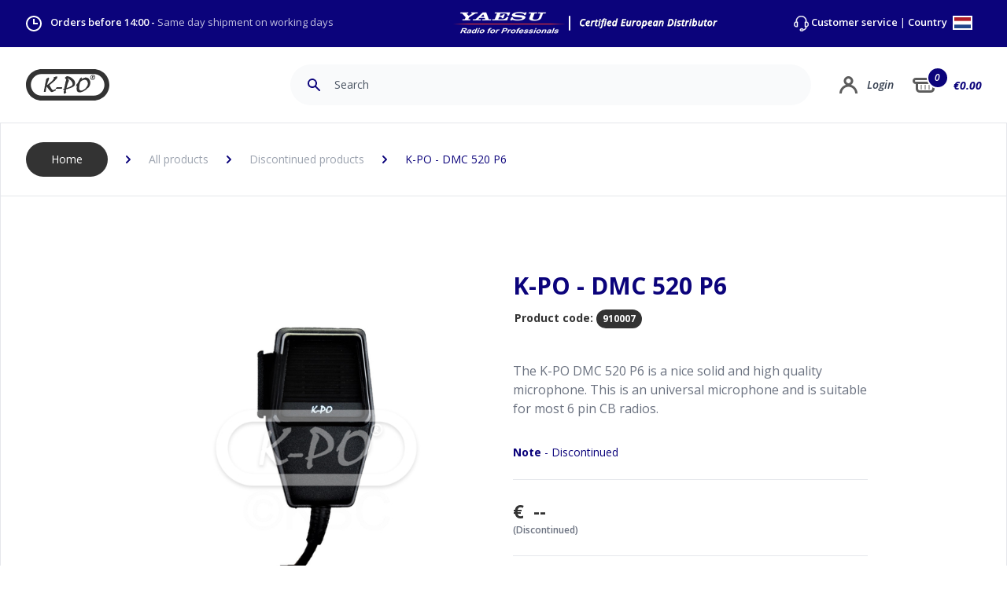

--- FILE ---
content_type: text/html; charset=UTF-8
request_url: https://www.k-po.com/product/k-po-dmc-520-p6
body_size: 154813
content:

<!DOCTYPE html>
<html lang="EN">
	<head>

    	<meta charset="utf-8">
    	<meta name="viewport" content="width=device-width, initial-scale=1.0, maximum-scale=1.0, minimum-scale=1.0"/>
	    <meta name="author" content="K-PO" />
		<meta name="description" content="Your supplier for CB radios, CB antennas, SWR meters and all other accessories. Order online, send or pick up in Ede The Netherlands.">
		<meta name="keywords"  content="CBShop, Ede, Antenna, Amateur radio, CB radio, Marine radio, Two-way radio, Scanner, Radio receiver, AC / DC, Cable, Truckshop, K-PO, HamKing, Comet, Himunication, Midland, Sirio, TTI, Astatic, Wilson, President,">
		<meta name="Resource-type" content="Document" />

	    <title>K-PO - DMC 520 P6 | K-PO</title>

	    	    <link rel="apple-touch-icon" sizes="180x180" href="/apple-touch-icon.png">
		<link rel="icon" type="image/png" sizes="32x32" href="/favicon-32x32.png">
		<link rel="icon" type="image/png" sizes="16x16" href="/favicon-16x16.png">
		<link rel="manifest" href="/site.webmanifest">
		<link rel="mask-icon" href="/safari-pinned-tab.svg" color="#0b037b">
		<meta name="msapplication-TileColor" content="#0b037b">
		<meta name="theme-color" content="#ffffff">
		
				<link rel="stylesheet" href="/css/tailwind.css">
		<link rel="stylesheet" href="/css/main.css">
		<link rel="stylesheet" href="/css/elmt-buttons.css">

	    <style>

		    		    		    
			
	.autocomplete-suggestions {
	margin-top: 1px;
    box-sizing: content-box;
    background: #11067d;
    cursor: default;
    overflow: auto;
}

.autocomplete-suggestion {
    padding: 8px 0 8px 15px;
    white-space: nowrap;
    overflow: hidden;
    border-bottom: 1px solid #382e92;
}

.autocomplete-no-suggestion {
    padding: 0 15px 0 0;
}

.autocomplete-selected {
    background: #382e92;
    color: #fff;
}


.autocomplete-suggestions strong {
    font-weight: bold;
    color: #fff;
}

.autocomplete-group {
    padding: 0.1rem 0.3rem;
    font-weight: bold;
    font-size: 1rem;
    color: #fff;
    display: block;
    border-bottom: 1px solid #000;
}
			
	/**
 * Owl Carousel v2.3.4
 * Copyright 2013-2018 David Deutsch
 * Licensed under: SEE LICENSE IN https://github.com/OwlCarousel2/OwlCarousel2/blob/master/LICENSE
 */
.owl-carousel,.owl-carousel .owl-item{-webkit-tap-highlight-color:transparent;position:relative}.owl-carousel{display:none;width:100%;z-index:1}.owl-carousel .owl-stage{position:relative;-ms-touch-action:pan-Y;touch-action:manipulation;-moz-backface-visibility:hidden}.owl-carousel .owl-stage:after{content:".";display:block;clear:both;visibility:hidden;line-height:0;height:0}.owl-carousel .owl-stage-outer{position:relative;overflow:hidden;-webkit-transform:translate3d(0,0,0)}.owl-carousel .owl-item,.owl-carousel .owl-wrapper{-webkit-backface-visibility:hidden;-moz-backface-visibility:hidden;-ms-backface-visibility:hidden;-webkit-transform:translate3d(0,0,0);-moz-transform:translate3d(0,0,0);-ms-transform:translate3d(0,0,0)}.owl-carousel .owl-item{min-height:1px;float:left;-webkit-backface-visibility:hidden;-webkit-touch-callout:none}.owl-carousel .owl-item img{display:block;width:100%}.owl-carousel .owl-dots.disabled,.owl-carousel .owl-nav.disabled{display:none}.no-js .owl-carousel,.owl-carousel.owl-loaded{display:block}.owl-carousel .owl-dot,.owl-carousel .owl-nav .owl-next,.owl-carousel .owl-nav .owl-prev{cursor:pointer;-webkit-user-select:none;-khtml-user-select:none;-moz-user-select:none;-ms-user-select:none;user-select:none}.owl-carousel .owl-nav button.owl-next,.owl-carousel .owl-nav button.owl-prev,.owl-carousel button.owl-dot{background:0 0;color:inherit;border:none;padding:0!important;font:inherit}.owl-carousel.owl-loading{opacity:0;display:block}.owl-carousel.owl-hidden{opacity:0}.owl-carousel.owl-refresh .owl-item{visibility:hidden}.owl-carousel.owl-drag .owl-item{-ms-touch-action:pan-y;touch-action:pan-y;-webkit-user-select:none;-moz-user-select:none;-ms-user-select:none;user-select:none}.owl-carousel.owl-grab{cursor:move;cursor:grab}.owl-carousel.owl-rtl{direction:rtl}.owl-carousel.owl-rtl .owl-item{float:right}.owl-carousel .animated{animation-duration:1s;animation-fill-mode:both}.owl-carousel .owl-animated-in{z-index:0}.owl-carousel .owl-animated-out{z-index:1}.owl-carousel .fadeOut{animation-name:fadeOut}@keyframes fadeOut{0%{opacity:1}100%{opacity:0}}.owl-height{transition:height .5s ease-in-out}.owl-carousel .owl-item .owl-lazy{opacity:0;transition:opacity .4s ease}.owl-carousel .owl-item .owl-lazy:not([src]),.owl-carousel .owl-item .owl-lazy[src^=""]{max-height:0}.owl-carousel .owl-item img.owl-lazy{transform-style:preserve-3d}.owl-carousel .owl-video-wrapper{position:relative;height:100%;background:#000}.owl-carousel .owl-video-play-icon{position:absolute;height:80px;width:80px;left:50%;top:50%;margin-left:-40px;margin-top:-40px;background:url(owl.video.play.png) no-repeat;cursor:pointer;z-index:1;-webkit-backface-visibility:hidden;transition:transform .1s ease}.owl-carousel .owl-video-play-icon:hover{-ms-transform:scale(1.3,1.3);transform:scale(1.3,1.3)}.owl-carousel .owl-video-playing .owl-video-play-icon,.owl-carousel .owl-video-playing .owl-video-tn{display:none}.owl-carousel .owl-video-tn{opacity:0;height:100%;background-position:center center;background-repeat:no-repeat;background-size:contain;transition:opacity .4s ease}.owl-carousel .owl-video-frame{position:relative;z-index:1;height:100%;width:100%}	/**
 * Owl Carousel v2.3.4
 * Copyright 2013-2018 David Deutsch
 * Licensed under: SEE LICENSE IN https://github.com/OwlCarousel2/OwlCarousel2/blob/master/LICENSE
 */
.owl-theme .owl-dots,.owl-theme .owl-nav{text-align:center;-webkit-tap-highlight-color:transparent}.owl-theme .owl-nav{margin-top:10px}.owl-theme .owl-nav [class*=owl-]{color:#FFF;font-size:14px;margin:5px;padding:4px 7px;background:#D6D6D6;display:inline-block;cursor:pointer;border-radius:3px}.owl-theme .owl-nav [class*=owl-]:hover{background:#869791;color:#FFF;text-decoration:none}.owl-theme .owl-nav .disabled{opacity:.5;cursor:default}.owl-theme .owl-nav.disabled+.owl-dots{margin-top:10px}.owl-theme .owl-dots .owl-dot{display:inline-block;zoom:1}.owl-theme .owl-dots .owl-dot span{width:10px;height:10px;margin:5px 7px;background:#D6D6D6;display:block;-webkit-backface-visibility:visible;transition:opacity .2s ease;border-radius:30px}.owl-theme .owl-dots .owl-dot.active span,.owl-theme .owl-dots .owl-dot:hover span{background:#869791}	.content-editor a {
	color: #0b037b;
}

.content-editor a:hover {
	text-decoration: underline;
}

.content-editor p {
	margin:  10px 0 0 0;
}

.content-editor ul {
	margin: 0 0 0 0;
	list-style-type: none;
}

.content-editor ul li {
	margin: 16px 0 ;
	padding:  0 0 0 16px;
	border-left: 5px #0b037b solid;
}

.content-editor ul li li {
	margin: 16px 0 ;
	padding:  0;
	border-left: none;
}

.content-editor h2:first-of-type {
	/*margin:  0 0 3rem 0;*/
}

.content-editor h2 {
	margin:  3rem 0;
	font-size: 1.875rem;
    line-height: 2.5rem;
    color: #0b037b;
    font-weight: 700;
}

.content-editor ol {
	margin:  0;
	list-style-type: decimal;
	list-style-position: inside;
}

.content-editor ol ol {
	margin-top: 12px;
	list-style-type: upper-alpha;
}

.content-editor ol li {
	margin: 0;
	padding:  18px 0;
	border-bottom: 1px solid #e5e7eb;
}

.content-editor ol ol li {
	border-top: 1px solid #e5e7eb;
	border-bottom: none;
	/*font-style: italic;*/
}

.content-editor ol ol li:last-child {
	padding-bottom: 0px;
}

.product-content ul {
	margin: 0 0 0 20px;
	list-style-type: disc;
}

.product-content ul li {
	/*margin: 16px 0 ;
	padding:  0 0 0 16px;
	border-left: 5px #0b037b solid;*/
}


.product-specs-content ul {
	margin: 0;
	list-style-type: none;
}

.product-specs-content ul li {
	padding-top:  12px;
	padding-bottom:  12px;
	border-bottom: 1px solid #e5e7eb;
}	
/* Accessibility: hide screen reader texts (and prefer "top" for RTL languages).
Reference: http://blog.rrwd.nl/2015/04/04/the-screen-reader-text-class-why-and-how/ */
.mejs__offscreen {
    border: 0;
    clip: rect( 1px, 1px, 1px, 1px );
    -webkit-clip-path: inset( 50% );
            clip-path: inset( 50% );
    height: 1px;
    margin: -1px;
    overflow: hidden;
    padding: 0;
    position: absolute;
    width: 1px;
    word-wrap: normal;
}

.mejs__container {
    background: #333333;
    box-sizing: border-box;
    font-family: 'Helvetica', Arial, serif;
    position: relative;
    text-align: left;
    text-indent: 0;
    vertical-align: top;
    border-radius: 20px;
}

.mejs__container * {
    box-sizing: border-box;
}

/* Hide native play button and control bar from iOS to favor plugin button */
.mejs__container video::-webkit-media-controls,
.mejs__container video::-webkit-media-controls-panel,
.mejs__container video::-webkit-media-controls-panel-container,
.mejs__container video::-webkit-media-controls-start-playback-button {
    -webkit-appearance: none;
    display: none !important;
}

.mejs__fill-container,
.mejs__fill-container .mejs__container {
    height: 100%;
    width: 100%;
}

.mejs__fill-container {
    background: transparent;
    margin: 0 auto;
    overflow: hidden;
    position: relative;
}

.mejs__container:focus {
    outline: none;
}

.mejs__iframe-overlay {
    height: 100%;
    position: absolute;
    width: 100%;
}

.mejs__embed,
.mejs__embed body {
    background: #000;
    height: 100%;
    margin: 0;
    overflow: hidden;
    padding: 0;
    width: 100%;
}

.mejs__fullscreen {
    overflow: hidden !important;
}

.mejs__container-fullscreen {
    bottom: 0;
    left: 0;
    overflow: hidden;
    position: fixed;
    right: 0;
    top: 0;
    z-index: 1000;
}

.mejs__container-fullscreen .mejs__mediaelement,
.mejs__container-fullscreen video {
    height: 100% !important;
    width: 100% !important;
}

/* Start: LAYERS */
.mejs__background {
    left: 0;
    position: absolute;
    top: 0;
}

.mejs__mediaelement {
    height: 100%;
    left: 0;
    position: absolute;
    top: 0;
    width: 100%;
    z-index: 0;
}

.mejs__poster {
    background-position: 50% 50%;
    background-repeat: no-repeat;
    background-size: cover;
    left: 0;
    position: absolute;
    top: 0;
    z-index: 1;
}

:root .mejs__poster-img {
    display: none;
}

.mejs__poster-img {
    border: 0;
    padding: 0;
}

.mejs__overlay {
    -webkit-box-align: center;
    -webkit-align-items: center;
        -ms-flex-align: center;
            align-items: center;
    display: -webkit-box;
    display: -webkit-flex;
    display: -ms-flexbox;
    display: flex;
    -webkit-box-pack: center;
    -webkit-justify-content: center;
        -ms-flex-pack: center;
            justify-content: center;
    left: 0;
    position: absolute;
    top: 0;
}

.mejs__layer {
    z-index: 1;
}

.mejs__overlay-play {
    cursor: pointer;
}

.mejs__overlay-button {
    background: url('/images/mejs-controls.svg') no-repeat;
    background-position: 0 -39px;
    height: 80px;
    width: 80px;
}

.mejs__overlay:hover > .mejs__overlay-button {
    background-position: -80px -39px;
}

.mejs__overlay-loading {
    height: 80px;
    width: 80px;
}

.mejs__overlay-loading-bg-img {
    -webkit-animation: mejs__loading-spinner 1s linear infinite;
            animation: mejs__loading-spinner 1s linear infinite;
    background: transparent url('/images/mejs-controls.svg') -160px -40px no-repeat;
    display: block;
    height: 80px;
    width: 80px;
    z-index: 1;
}

@-webkit-keyframes mejs__loading-spinner {
    100% {
        -webkit-transform: rotate(360deg);
                transform: rotate(360deg);
    }
}

@keyframes mejs__loading-spinner {
    100% {
        -webkit-transform: rotate(360deg);
                transform: rotate(360deg);
    }
}

/* End: LAYERS */

/* Start: CONTROL BAR */
.mejs__controls {
    bottom: 0;
    display: -webkit-box;
    display: -webkit-flex;
    display: -ms-flexbox;
    display: flex;
    height: 40px;
    left: 0;
    list-style-type: none;
    margin: 0;
    padding: 0 10px;
    position: absolute;
    width: 100%;
    z-index: 3;
}

.mejs__controls:not([style*='display: none']) {
    /*background: rgba(255, 0, 0, 0.7);
    background: -webkit-linear-gradient(transparent, rgba(0, 0, 0, 0.35));
    background: linear-gradient(transparent, rgba(0, 0, 0, 0.35));*/
}

.mejs__button,
.mejs__time,
.mejs__time-rail {
    font-size: 10px;
    height: 40px;
    line-height: 10px;
    margin: 0;
    width: 32px;
}

.mejs__button > button {
    background: transparent url('/images/mejs-controls.svg');
    border: 0;
    cursor: pointer;
    display: block;
    font-size: 0;
    height: 20px;
    line-height: 0;
    margin: 10px 6px;
    overflow: hidden;
    padding: 0;
    position: absolute;
    text-decoration: none;
    width: 20px;
}

/* :focus for accessibility */
.mejs__button > button:focus {
    outline: dotted 1px #999;
}

.mejs__container-keyboard-inactive a,
.mejs__container-keyboard-inactive a:focus,
.mejs__container-keyboard-inactive button,
.mejs__container-keyboard-inactive button:focus,
.mejs__container-keyboard-inactive [role=slider],
.mejs__container-keyboard-inactive [role=slider]:focus {
    outline: 0;
}

/* End: CONTROL BAR */

/* Start: Time (Current / Duration) */
.mejs__time {
    box-sizing: content-box;
    color: #fff;
    font-size: 11px;
    font-weight: bold;
    height: 24px;
    overflow: hidden;
    padding: 16px 6px 0;
    text-align: center;
    width: auto;
}

/* End: Time (Current / Duration) */

/* Start: Play/Pause/Stop */
.mejs__play > button {
    background-position: 0 0;
}

.mejs__pause > button {
    background-position: -20px 0;
}

.mejs__replay > button {
    background-position: -160px 0;
}

/* End: Play/Pause/Stop */

/* Start: Progress Bar */
.mejs__time-rail {
    direction: ltr;
    -webkit-box-flex: 1;
    -webkit-flex-grow: 1;
        -ms-flex-positive: 1;
            flex-grow: 1;
    height: 40px;
    margin: 0 10px;
    padding-top: 10px;
    position: relative;
}

.mejs__time-total,
.mejs__time-buffering,
.mejs__time-loaded,
.mejs__time-current,
.mejs__time-float,
.mejs__time-hovered,
.mejs__time-float-current,
.mejs__time-float-corner,
.mejs__time-marker {
    border-radius: 2px;
    cursor: pointer;
    display: block;
    height: 10px;
    position: absolute;
}

.mejs__time-total {
    background: rgba(255, 255, 255, 0.3);
    margin: 5px 0 0;
    width: 100%;
}

.mejs__time-buffering {
    -webkit-animation: buffering-stripes 2s linear infinite;
            animation: buffering-stripes 2s linear infinite;
    background: -webkit-linear-gradient(135deg, rgba(255, 255, 255, 0.4) 25%, transparent 25%, transparent 50%, rgba(255, 255, 255, 0.4) 50%, rgba(255, 255, 255, 0.4) 75%, transparent 75%, transparent);
    background: linear-gradient(-45deg, rgba(255, 255, 255, 0.4) 25%, transparent 25%, transparent 50%, rgba(255, 255, 255, 0.4) 50%, rgba(255, 255, 255, 0.4) 75%, transparent 75%, transparent);
    background-size: 15px 15px;
    width: 100%;
}

@-webkit-keyframes buffering-stripes {
    from {
        background-position: 0 0;
    }
    to {
        background-position: 30px 0;
    }
}

@keyframes buffering-stripes {
    from {
        background-position: 0 0;
    }
    to {
        background-position: 30px 0;
    }
}

.mejs__time-loaded {
    background: rgba(255, 255, 255, 0.3);
}

.mejs__time-current,
.mejs__time-handle-content {
    background: rgba(255, 255, 255, 0.9);
}

.mejs__time-hovered {
    background: rgba(255, 255, 255, 0.5);
    z-index: 10;
}

.mejs__time-hovered.negative {
    background: rgba(0, 0, 0, 0.2);
}

.mejs__time-current,
.mejs__time-buffering,
.mejs__time-loaded,
.mejs__time-hovered {
    left: 0;
    -webkit-transform: scaleX(0);
        -ms-transform: scaleX(0);
            transform: scaleX(0);
    -webkit-transform-origin: 0 0;
        -ms-transform-origin: 0 0;
            transform-origin: 0 0;
    -webkit-transition: 0.15s ease-in all;
    transition: 0.15s ease-in all;
    width: 100%;
}

.mejs__time-buffering {
    -webkit-transform: scaleX(1);
        -ms-transform: scaleX(1);
            transform: scaleX(1);
}

.mejs__time-hovered {
    -webkit-transition: height 0.1s cubic-bezier(0.44, 0, 1, 1);
    transition: height 0.1s cubic-bezier(0.44, 0, 1, 1);
}

.mejs__time-hovered.no-hover {
    -webkit-transform: scaleX(0) !important;
        -ms-transform: scaleX(0) !important;
            transform: scaleX(0) !important;
}

.mejs__time-handle,
.mejs__time-handle-content {
    border: 4px solid transparent;
    cursor: pointer;
    left: 0;
    position: absolute;
    -webkit-transform: translateX(0);
        -ms-transform: translateX(0);
            transform: translateX(0);
    z-index: 11;
}

.mejs__time-handle-content {
    border: 4px solid rgba(255, 255, 255, 0.9);
    border-radius: 50%;
    height: 10px;
    left: -7px;
    top: -4px;
    -webkit-transform: scale(0);
        -ms-transform: scale(0);
            transform: scale(0);
    width: 10px;
}

.mejs__time-rail:hover .mejs__time-handle-content,
.mejs__time-rail .mejs__time-handle-content:focus,
.mejs__time-rail .mejs__time-handle-content:active {
    -webkit-transform: scale(1);
        -ms-transform: scale(1);
            transform: scale(1);
}

.mejs__time-float {
    background: #eee;
    border: solid 1px #333;
    bottom: 100%;
    color: #111;
    display: none;
    height: 17px;
    margin-bottom: 9px;
    position: absolute;
    text-align: center;
    -webkit-transform: translateX(-50%);
        -ms-transform: translateX(-50%);
            transform: translateX(-50%);
    width: 36px;
}

.mejs__time-float-current {
    display: block;
    left: 0;
    margin: 2px;
    text-align: center;
    width: 30px;
}

.mejs__time-float-corner {
    border: solid 5px #eee;
    border-color: #eee transparent transparent;
    border-radius: 0;
    display: block;
    height: 0;
    left: 50%;
    line-height: 0;
    position: absolute;
    top: 100%;
    -webkit-transform: translateX(-50%);
        -ms-transform: translateX(-50%);
            transform: translateX(-50%);
    width: 0;
}

.mejs__long-video .mejs__time-float {
    margin-left: -23px;
    width: 64px;
}

.mejs__long-video .mejs__time-float-current {
    width: 60px;
}

.mejs__broadcast {
    color: #fff;
    height: 10px;
    position: absolute;
    top: 15px;
    width: 100%;
}

/* End: Progress Bar */

/* Start: Fullscreen */
.mejs__fullscreen-button > button {
    background-position: -80px 0;
}

.mejs__unfullscreen > button {
    background-position: -100px 0;
}

/* End: Fullscreen */

/* Start: Mute/Volume */
.mejs__mute > button {
    background-position: -60px 0;
}

.mejs__unmute > button {
    background-position: -40px 0;
}

.mejs__volume-button {
    position: relative;
}

.mejs__volume-button > .mejs__volume-slider {
    -webkit-backface-visibility: hidden;
    background: rgba(50, 50, 50, 0.7);
    border-radius: 0;
    bottom: 100%;
    display: none;
    height: 115px;
    left: 50%;
    margin: 0;
    position: absolute;
    -webkit-transform: translateX(-50%);
        -ms-transform: translateX(-50%);
            transform: translateX(-50%);
    width: 25px;
    z-index: 1;
}

.mejs__volume-button:hover {
    border-radius: 0 0 4px 4px;
}

.mejs__volume-total {
    background: rgba(255, 255, 255, 0.5);
    height: 100px;
    left: 50%;
    margin: 0;
    position: absolute;
    top: 8px;
    -webkit-transform: translateX(-50%);
        -ms-transform: translateX(-50%);
            transform: translateX(-50%);
    width: 2px;
}

.mejs__volume-current {
    background: rgba(255, 255, 255, 0.9);
    left: 0;
    margin: 0;
    position: absolute;
    width: 100%;
}

.mejs__volume-handle {
    background: rgba(255, 255, 255, 0.9);
    border-radius: 1px;
    cursor: ns-resize;
    height: 6px;
    left: 50%;
    position: absolute;
    -webkit-transform: translateX(-50%);
        -ms-transform: translateX(-50%);
            transform: translateX(-50%);
    width: 16px;
}

.mejs__horizontal-volume-slider {
    display: block;
    height: 36px;
    position: relative;
    vertical-align: middle;
    width: 56px;
}

.mejs__horizontal-volume-total {
    background: rgba(50, 50, 50, 0.8);
    border-radius: 2px;
    font-size: 1px;
    height: 8px;
    left: 0;
    margin: 0;
    padding: 0;
    position: absolute;
    top: 16px;
    width: 50px;
}

.mejs__horizontal-volume-current {
    background: rgba(255, 255, 255, 0.8);
    border-radius: 2px;
    font-size: 1px;
    height: 100%;
    left: 0;
    margin: 0;
    padding: 0;
    position: absolute;
    top: 0;
    width: 100%;
}

.mejs__horizontal-volume-handle {
    display: none;
}

/* End: Mute/Volume */

/* Start: Track (Captions and Chapters) */
.mejs__captions-button,
.mejs__chapters-button {
    position: relative;
}

.mejs__captions-button > button {
    background-position: -140px 0;
}

.mejs__chapters-button > button {
    background-position: -180px 0;
}

.mejs__captions-button > .mejs__captions-selector,
.mejs__chapters-button > .mejs__chapters-selector {
    background: rgba(50, 50, 50, 0.7);
    border: solid 1px transparent;
    border-radius: 0;
    bottom: 100%;
    margin-right: -43px;
    overflow: hidden;
    padding: 0;
    position: absolute;
    right: 50%;
    visibility: visible;
    width: 86px;
}

.mejs__chapters-button > .mejs__chapters-selector {
    margin-right: -55px;
    width: 110px;
}

.mejs__captions-selector-list,
.mejs__chapters-selector-list {
    list-style-type: none !important;
    margin: 0;
    overflow: hidden;
    padding: 0;
}

.mejs__captions-selector-list-item,
.mejs__chapters-selector-list-item {
    color: #fff;
    cursor: pointer;
    display: block;
    list-style-type: none !important;
    margin: 0 0 6px;
    overflow: hidden;
    padding: 0;
}

.mejs__captions-selector-list-item:hover,
.mejs__chapters-selector-list-item:hover {
    background-color: rgb(200, 200, 200) !important;
    background-color: rgba(255, 255, 255, 0.4) !important;
}

.mejs__captions-selector-input,
.mejs__chapters-selector-input {
    clear: both;
    float: left;
    left: -1000px;
    margin: 3px 3px 0 5px;
    position: absolute;
}

.mejs__captions-selector-label,
.mejs__chapters-selector-label {
    cursor: pointer;
    float: left;
    font-size: 10px;
    line-height: 15px;
    padding: 4px 10px 0;
    width: 100%;
}

.mejs__captions-selected,
.mejs__chapters-selected {
    color: rgba(33, 248, 248, 1);
}

.mejs__captions-translations {
    font-size: 10px;
    margin: 0 0 5px;
}

.mejs__captions-layer {
    bottom: 0;
    color: #fff;
    font-size: 16px;
    left: 0;
    line-height: 20px;
    position: absolute;
    text-align: center;
}

.mejs__captions-layer a {
    color: #fff;
    text-decoration: underline;
}

.mejs__captions-layer[lang=ar] {
    font-size: 20px;
    font-weight: normal;
}

.mejs__captions-position {
    bottom: 15px;
    left: 0;
    position: absolute;
    width: 100%;
}

.mejs__captions-position-hover {
    bottom: 35px;
}

.mejs__captions-text,
.mejs__captions-text * {
    background: rgba(20, 20, 20, 0.5);
    box-shadow: 5px 0 0 rgba(20, 20, 20, 0.5), -5px 0 0 rgba(20, 20, 20, 0.5);
    padding: 0;
    white-space: pre-wrap;
}

.mejs__container.mejs__hide-cues video::-webkit-media-text-track-container {
    display: none;
}

/* End: Track (Captions and Chapters) */

/* Start: Error */
.mejs__overlay-error {
    position: relative;
}
.mejs__overlay-error > img {
    left: 0;
    max-width: 100%;
    position: absolute;
    top: 0;
    z-index: -1;
}
.mejs__cannotplay,
.mejs__cannotplay a {
    color: #fff;
    font-size: 0.8em;
}

.mejs__cannotplay {
    position: relative;
}

.mejs__cannotplay p,
.mejs__cannotplay a {
    display: inline-block;
    padding: 0 15px;
    width: 100%;
}
/* End: Error */

									#basket-total-item-cirk {
			    -webkit-transition: all 1s ease;
			    -moz-transition: all 1s ease;
			    -o-transition: all 1s ease;
			    transition: all 1s ease;
			}

			#basket-total-item-cirk.animate {
			    /*background-color: #cc0000;*/
			    animation: aniCirk 0.4s ease-out 1;
			}

			#basket-total-item-cirk-mobile {
			    -webkit-transition: all 1s ease;
			    -moz-transition: all 1s ease;
			    -o-transition: all 1s ease;
			    transition: all 1s ease;
			}

			#basket-total-item-cirk-mobile.animate {
			    /*background-color: #cc0000;*/
			    animation: aniCirk 0.4s ease-out 1;
			}

			@keyframes aniCirk {
			  100%  {
			  	background-color: #10b981;
			  	scale: 1.2;
			  }
			}

			#basket-price {
			    -webkit-transition: all 1s ease;
			    -moz-transition: all 1s ease;
			    -o-transition: all 1s ease;
			    transition: all 1s ease;
				transform: scale(2);
			}
			
			#basket-price.animate {
			    animation: aniPrice 0.4s ease-out 1;
			}


			#basket-price-mobile {
			    -webkit-transition: all 1s ease;
			    -moz-transition: all 1s ease;
			    -o-transition: all 1s ease;
			    transition: all 1s ease;
				transform: scale(2);
			}
			
			#basket-price-mobile.animate {
			    animation: aniPrice 0.4s ease-out 1;
			}

			@keyframes aniPrice {
			  100%  {
			  	color: #10b981;
			  	margin-left: 4px;
			  }
			}

			.bAddToCart.animate {
				
				animation: aniButton 0.4s ease-out 1;
			}

			@keyframes aniButton {
			  100%  {
			  	background-color: #10b981;
			  	scale: 1.2;
			  }
			}
						
		</style>
		
				<link rel="preconnect" href="https://fonts.gstatic.com">
		<link href="https://fonts.googleapis.com/css2?family=Open+Sans:ital,wght@0,300;0,400;0,600;0,700;1,300;1,400;1,600;1,700&display=swap" rel="stylesheet">
		
		<!-- Global site tag (gtag.js) - Google Analytics -->
<script async src="https://www.googletagmanager.com/gtag/js?id=UA-127797194-2"></script>
<script>
  window.dataLayer = window.dataLayer || [];
  function gtag(){dataLayer.push(arguments);}
  gtag('js', new Date());

  gtag('config', 'UA-127797194-2');
</script>

	</head>

	<body class="font-body">

		

            



    <div id="overlay-country" class="hidden fixed flex bg-kpogray w-full h-full top-0 left-0 z-50 bg-opacity-75">

        
        
        <div class="
                rounded-lg
                overflow-hidden
                flex-grow
                m-auto 
                max-w-xs
                border 
                border-gray-150 
                shadow-lg 
                transition-shadow 
                duration-300
                bg-white
            ">

                <input type="hidden" name="CRAFT_CSRF_TOKEN" value="nviAGopqQhlqREH0JywdzNFfJaj03Y-2d0-sIwWVsZddSEW_MqpauvfB0iu6KxRUOSJ3gBZDZP28HlDNvprq7kN29hJawNLuBwMG20LkFMs=">
                <input type="hidden" name="action" value="users/login">

                
                <div class="bg-kpoblue">

                    <svg class="py-8 w-28 m-auto" version="1.1" id="Layer_1" xmlns="http://www.w3.org/2000/svg" xmlns:xlink="http://www.w3.org/1999/xlink" x="0px" y="0px" viewBox="0 0 399.74 150.22" style="enable-background:new 0 0 399.74 150.22;" xml:space="preserve">
                        <path fill="#FFFFFF" d="M324.63,150.22H75.11C33.7,150.22,0,116.53,0,75.11S33.7,0,75.11,0h249.52c41.42,0,75.11,33.7,75.11,75.11C399.74,116.53,366.05,150.22,324.63,150.22z M75.11,23.5c-28.46,0-51.61,23.15-51.61,51.61s23.15,51.61,51.61,51.61h249.52c28.46,0,51.61-23.15,51.61-51.61c0-28.46-23.15-51.61-51.61-51.61H75.11z"/>
                        <path fill="#FFFFFF" d="M97.2,47.62l-6.09,28.19l0.58,1.67l0.25,1.58c0,0-0.33,0.42-0.5,0.67s-0.5,0.67-0.75,1c-0.25,0.33-0.5,1.42-0.67,1.83c-0.17,0.42-0.5,1.58-0.5,1.58s-0.42,4.25-0.33,4.59c0.08,0.33-0.92,5.17-0.92,5.17s-0.58,1.25-0.58,1.67c0,0.42-0.5,1.92-0.5,2.34c0,0.42-0.17,1.33-0.25,1.75c-0.08,0.42-0.08,0.25-0.08,1c0,0.75,0.08,1.25,0,1.75c-0.08,0.5-0.5,1.25-0.5,1.25l-0.33,1.5c0,0,0,0.75,0.08,1c0.08,0.25,0.08,0.25,0.08,0.25s-0.25,0.92,0,1.42c0.25,0.5,0.15,1.03,0.5,1.08c1.5,0.25,1.41,0.29,2,0.25c1.17-0.08,1.25,0.08,1.58,0.08s-0.33-0.08,0.33,0c0.67,0.08,0.33,0.17,1.08,0.08c0.75-0.08,0.5-0.08,1.08-0.17c0.58-0.08,0,0.17,0.58-0.08c0.58-0.25,0.92-0.58,0.92-0.83s0.08-0.83,0.33-1.67c0.25-0.83,0.5-1.5,0.5-1.92s0.92-5.67,0.92-6.01s0.33-1.75,0.5-2.09c0.17-0.33,0.17-0.67,0.08-1.08c-0.08-0.42-0.33-1.58-0.25-1.83c0.08-0.25,0.33-0.67,0.5-0.92s0.17-1.33,0.25-1.67c0.08-0.33,0.42-1.58,0.5-2c0.08-0.42,0.08-1.17,0.25-1.5c0.17-0.33,0.33-1,0.42-1.5c0.08-0.5,0.08-0.58,0.33-1.17c0.25-0.58,0.5-0.67,0.75-0.92c0.25-0.25-0.25-0.25,0.25-0.25s0.5-0.25,0.58,0.33c0.08,0.58,0.17,1.17,0.33,1.42s0.67,0.75,0.92,1c0.25,0.25,0.58,0.42,1.08,1c0.5,0.58,0.33,0.42,0.67,1.17c0.33,0.75,0.25,0.92,0.83,1.5c0.58,0.58,0.5,0.75,0.92,1.08c0.42,0.33,0.25,0.08,0.83,0.83c0.58,0.75,0.75,1,1,1.5c0.25,0.5,0.5,0.83,1,1.33c0.5,0.5,0.92,0.42,1.17,1.17c0.25,0.75,0.75,1.58,0.75,1.58s0.75,0.92,1.25,1.33c0.5,0.42,0.75,0.33,1,0.75c0.25,0.42-0.67-0.42,0.25,0.42c0.92,0.83,1.5,1.33,1.5,1.33l1.17,1.33c0,0,0.83,0.42,0.92,0.67s1,1.83,1,1.83s0.5,0.83,0.75,1.08c0.25,0.25,1,0.92,1.33,1.17c0.33,0.25,0.17,0.58,1.25,0.92c1.08,0.33,1.75,0.75,2.34,1c0.58,0.25,2.25,0.08,2.5,0.08c0.25,0,2.5-0.42,2.5-0.42l1.75-0.75l4.84-2.09c0,0,2.84-1.75,3.17-1.75s2.42-1.42,2.67-1.58c0.25-0.17,2.5-1.25,2.5-1.25l1.42-1.17c0,0,0.25-0.67,0.08-1.33c-0.17-0.67-1-1.5-1-1.5l-0.42-1c0,0,0.17-0.92-0.08-1c-0.25-0.08-0.67-0.42-0.67-0.42l-0.92,0.17c0,0-0.17,0.5-0.42,0.5s-1,0.25-1,0.25l-0.92,0.5l-0.75,0.58c0,0-0.4,0.37-0.75,0.5c-1.58,0.58-2.25,0.75-2.5,0.92s-0.83,0.42-1.25,0.58c0,0-1,0.41-1.33,0.5c-1.25,0.33-1.92,0.42-2.17,0.42s-1-0.25-1-0.25s-0.75-0.42-1-0.58c-0.25-0.17-1.25-0.92-1.25-0.92l-0.5-0.5c0,0-2.42-3-2.75-3.17s-2-2.92-2-2.92s-0.58-0.83-0.75-1.17s-0.75-1.67-0.75-1.67l-0.58-1l-0.67-1.08c0,0-0.08-0.58-0.33-0.92c-0.25-0.33-0.92-1.25-1-1.5s-0.33-0.92-0.33-0.92s-0.33-0.67-0.58-1c-0.25-0.33-0.58-1.42-0.58-1.42l-1.17-1.83c0,0-0.08-0.67-0.33-0.83c-0.25-0.17-0.67-0.67-0.67-0.67l-0.25-0.75c0,0-0.08-0.67,0-0.92s0.33-0.25,0.67-0.5c0.33-0.25,0.58-0.5,0.83-0.75s1-1,1.25-1.08s0.83-0.92,1.08-1s2.67-2,3-2.17c0.33-0.17,1.17-1,1.5-1.17c0.33-0.17,0.92-0.92,1.33-1.17c0.42-0.25,1-0.83,1.33-0.92s2.84-2.34,3.09-2.75c0.25-0.42,1.75-1.42,2.09-1.75c0.33-0.33,1-0.92,1.42-1.17c0.42-0.25,1.5-1.42,1.5-1.42s2.17-1.92,2.42-2.17s2.09-2,2.09-2s1.5-0.92,1.75-1.25c0.25-0.33,1.5-1.92,1.75-2.17c0.25-0.25,1.17-1.25,1.5-1.58c0.33-0.33,1-0.67,1.17-1.08c0.17-0.42,0.17-0.75,0.58-1.17c0.42-0.42,0.5-0.75,1-1.08c0.5-0.33,0.67-0.58,1.17-0.92c0.5-0.33,1-0.75,1-0.75s1-0.92,1.17-1.25c0.17-0.33,1.08-1.33,1.08-1.67c0-0.33,0.5-1.5,0.5-1.5l0.25-1.5l0.17-2v-1.67c0,0-0.17-0.67-0.42-0.92c-0.25-0.25-0.5-0.58-0.92-0.75c-0.42-0.17,0.08-0.17-0.42-0.17c-0.5,0-1,0.08-1,0.08l-1.08,0.67c-1.08-0.08-1.83-0.17-1.83-0.17s-0.75,0.17-1,0.08c-0.25-0.08-0.42,0.25-0.75,0.33s-1.17,0.5-1.17,0.5c-1.08,0.42-0.83,0.5-1.5,0.67s-0.92,0.42-1.33,0.42c-0.42,0-0.83-0.08-1.33,0c-0.5,0.08-0.58,0-1.17,0.25c-0.58,0.25-0.75,0.25-1.17,0.5c-0.42,0.25-0.75,0.67-1.08,0.75c-0.33,0.08-1,0.92-1,0.92l-0.25,1.42l0.5,0.83c0,0,0.25,0.42,0.58,0.67c0.33,0.25,0.5,0.67,0.58,1c0.08,0.33,0.25,0.58,0.08,0.92c-0.17,0.33-0.08,0.92-0.42,1.17c-0.33,0.25-0.58,0.67-0.92,1.08c-0.33,0.42-1,1.25-1.25,1.42s-1.08,1.58-1.08,1.58s-0.25,0.42-0.75,0.92c-0.5,0.5-1.17,1.5-1.17,1.5s-1.17,1.08-1.5,1.58c-0.33,0.5-1.08,1-1.33,1.5c-0.25,0.5-1.92,2.17-2.42,2.42c-0.5,0.25-1.17,1-1.75,1.5c-0.58,0.5-1.33,1.5-1.67,1.67c-0.33,0.17-2.92,2.42-2.92,2.42s-3.92,3.75-4.17,3.84c-0.25,0.08-1.67,1.33-1.92,1.5c-0.25,0.17-1.67,1.5-1.92,1.58s-1.33,1.08-1.33,1.08s-0.75,0.67-1.17,1.08c-0.42,0.42-0.75,0.92-1.33,1.17c-0.58,0.25-1.08,0.75-1.92,1.17c-0.83,0.42-1.08,0.67-1.33,0.75s-0.58,0.17-0.58,0.17c-0.42-0.08-0.58-0.17-0.67-0.58s0.58-1.75,0.58-1.75l1.25-2.42l0.42-2.84c0,0,1-3.25,1-3.5s0.5-1.5,0.58-1.75s0.75-1.5,0.75-1.83c0-0.33,1-2.67,1-2.67s1.08-2.42,1.25-2.67c0.17-0.25,0.5-1.17,0.58-1.58s0.92-2.5,0.92-2.5l0.5-1.67c0,0,0.5-1.67,0.75-2.09c0.25-0.42,0.92-0.75,0.83-1.42s0.5-1.67,0-2c-0.5-0.33-0.33-1.17-0.75-1.42c-0.42-0.25-0.92-1.08-1.17-1.33c-0.25-0.25-0.08-0.58-0.58-0.75c-0.5-0.17-0.83-0.42-1.25-0.25c-0.42,0.17-0.5,0.33-0.92,0.58c-0.42,0.25-0.33,0.5-0.92,0.58c-0.58,0.08-0.92,0.42-1.33,0.42s-1.33,0.33-1.33,0.33s-0.83,0.42-1.08,0.67c-0.25,0.25-0.42,0.67-1,0.83c-0.58,0.17-1.17,0.75-1.42,0.92c-0.25,0.17-0.67,0.5-0.92,0.83s-0.58,0.5-0.75,0.75C97.53,46.87,97.2,47.62,97.2,47.62z"/>
                        <path fill="#FFFFFF" d="M150.9,86.22c0,0,0.84,0.26,1.05,0.32s1.16,0.26,1.63,0.26s0.84,0,1.26-0.05c0.42-0.05,1.26-0.32,1.89-0.32c0.63,0,1.16-0.26,2.21-0.16s1.21,0.26,2.26,0.16c1.05-0.11,1.58-0.11,2.42-0.16c0.84-0.05,3.1,0,3.42,0c0.32,0,2.21-0.11,2.73-0.16c0.53-0.05,1.89,0.26,1.89,0.26l1.42,0.58c0,0,0.11,0.37,0.26,0.63c0.16,0.26,0.42,0.58,0.47,1c0.05,0.42,0.11,1.31,0.05,1.47c-0.05,0.16-0.32,0.84-0.42,1c-0.11,0.16-0.53,1.1-0.68,1.21c-0.16,0.11-0.42,0.32-0.68,0.47c-0.26,0.16-0.84,0.53-1,0.58c-0.16,0.05-0.63,0.16-0.84,0.26s-0.79,0.26-1,0.26c-0.21,0-0.95,0.11-1.31,0.05s-2.89-0.26-2.89-0.26h-2.16l-1.05-0.05c0,0-1.26,0.16-1.42,0.21c-0.16,0.05-2.05,0.21-2.37,0.26c-0.32,0.05-1.05,0.16-1.21,0.16c-0.16,0-1.74,0.05-2,0c-0.26-0.05-1-0.37-1.31-0.37s-0.79,0-1.26-0.05s-1-0.21-1.31-0.21c-0.32,0-0.58,0-1.05,0s-0.53-0.11-0.95,0s-0.89,0.16-1.16,0.21s-0.89,0.11-1.1,0.16c-0.21,0.05-0.42-0.05-1-0.11s-1,0-1.26-0.11s-0.74-0.26-0.74-0.26s-0.37-0.26-0.53-0.37c-0.16-0.11,0.05-0.26-0.21-0.53c-0.26-0.26-0.32-0.58-0.32-0.79s0.42-0.74,0.42-0.74s0.42-0.37,0.58-0.63c0.16-0.26,0.58-0.53,0.74-0.63c0.16-0.11,0.95-0.32,1.16-0.58c0.21-0.26,0.68-0.21,0.74-0.47c0.05-0.26,0.37-0.74,0.42-0.89c0.05-0.16,0.42-0.63,0.42-0.63l0.32-0.32c0,0,0.53-0.37,0.74-0.42s0.89-0.32,0.89-0.32s0.32-0.16,0.58-0.16S150.69,86.33,150.9,86.22z"/>
                        <path fill="#FFFFFF" d="M235.03,64c-0.08-0.21,0-0.88-0.08-1.34c-0.08-0.46-0.17-1.09-0.25-1.51c-0.08-0.42-0.67-2.3-0.84-2.68c-0.17-0.38-0.5-1.05-0.67-1.55s-0.63-1.17-0.71-1.38c-0.08-0.21-0.92-1.34-0.92-1.34l-1.38-1.67c0,0-0.33-0.42-0.59-0.75c-0.25-0.33-0.8-0.67-0.8-0.67l-0.13-0.5c0,0-0.42-0.46-0.67-0.63c-0.25-0.17-0.59-0.54-0.71-0.71c-0.13-0.17-0.21-0.38-0.33-0.5c-0.13-0.13-0.54-0.46-0.67-0.5c-0.13-0.04-0.71-0.63-0.71-0.63s-0.33-0.71-0.5-0.84c-0.17-0.13-0.5-0.59-0.63-0.67c-0.13-0.08-0.67-0.38-0.92-0.5c-0.25-0.13-0.88-0.38-1.34-0.59c-0.46-0.21-0.71-0.92-0.92-1c-0.21-0.08-0.38-0.63-0.54-0.71c-0.17-0.08-0.84-0.71-0.96-0.75c-0.13-0.04-0.63-0.5-0.63-0.5s-0.42-0.17-0.71-0.25c-0.29-0.08-0.63-0.33-0.8-0.46c-0.17-0.13-0.88-0.5-0.88-0.5s-0.33-0.25-0.59-0.5c-0.25-0.25-0.46-0.42-0.71-0.63c-0.25-0.21-0.67-0.38-0.84-0.5c-0.17-0.13-0.84-0.46-1.09-0.63c-0.25-0.17-1.38-0.67-1.72-0.75c-0.33-0.08-1.05-0.38-1.21-0.46c-0.17-0.08-0.88-0.42-1.42-0.54c-0.54-0.13-0.88-0.33-1.05-0.42c-0.17-0.08-0.75-0.38-0.75-0.38s-2.39-0.71-2.64-0.8c-0.25-0.08-0.67-0.25-0.8-0.29c-0.13-0.04-0.33-0.29-0.5-0.33c-0.17-0.04-0.84-0.29-1.05-0.29c-0.21,0-0.63,0-0.88,0c-0.25,0-0.88-0.21-1.26-0.21c-0.38,0-0.33-0.42-0.54-0.5c-0.21-0.08-1.05-0.21-1.42-0.21c-0.38,0-0.59,0-1.13,0.04c-0.54,0.04-0.88,0.5-1.26,0.59c-0.38,0.08-0.33,0.25-0.8,0.38c-0.46,0.13-0.63,0.8-0.96,0.92c-0.33,0.13-1.55,0.75-1.55,0.75l-0.59,0.38l-0.5,0.29l-0.33,0.38c0,0-0.42,0.42-0.54,0.5c-0.13,0.08-0.54,0.38-0.84,0.59c-0.29,0.21-0.46,0.42-0.63,0.5c-0.17,0.08-0.5,0.29-0.71,0.54c-0.21,0.25-0.54,0.42-0.75,0.63c-0.21,0.21-0.29,0.5-0.29,0.67c0,0.17-0.29,0.59-0.33,0.8c-0.04,0.21,0,0.59,0,0.71c0,0.13,0.13,0.59,0.17,0.71s0.33,0.54,0.38,0.67c0.04,0.13,0.46,0.63,0.59,0.71c0.13,0.08,0.38,0.54,0.38,0.54s0.63,0.67,0.8,0.8c0.17,0.13,0.54,0.8,0.67,0.88c0.13,0.08,0.92,0.96,1,1.09c0.08,0.13,0.71,0.75,0.84,0.92c0.13,0.17,0.63,1.34,0.75,1.47s0.08,0.42,0.21,0.63c0.13,0.21,0.13,0.46,0.13,0.67c0,0.21-0.08,0.46-0.08,0.75c0,0.29-0.08,0.42-0.13,0.54c-0.04,0.13-0.5,1.05-0.5,1.05s-0.17,0.75-0.17,0.96c0,0.21-0.33,0.8-0.42,0.96c-0.08,0.17-0.38,1.09-0.38,1.3c0,0.21-0.46,1.05-0.5,1.21c-0.04,0.17-0.67,2.64-0.67,2.89c0,0-0.38,1.26-0.46,1.8c-0.08,0.54-0.67,1.51-0.71,1.67c-0.04,0.17-0.46,2.22-0.46,2.22s-0.33,0.5-0.33,0.84s0,0.54,0,0.54s0.17,0.29,0.25,0.42c0.08,0.13,0.21,0.42,0.21,0.71s-0.13,0.63-0.21,0.8c-0.08,0.17-0.21,0.46-0.21,0.46s-0.13,0.46-0.21,0.63c-0.08,0.17-0.25,0.71-0.25,0.88s-0.33,0.59-0.33,0.75s-0.33,0.88-0.29,1c0.04,0.13-0.17,0.63-0.21,1c-0.04,0.38-0.25,1.3-0.25,1.42s-0.29,1.05-0.29,1.34s-0.04,0.92-0.08,1.3c-0.04,0.38-0.21,1-0.29,1.34c-0.08,0.33-0.67,2.05-0.67,2.22s-0.29,1.13-0.29,1.34c0,0.21-0.29,0.96-0.29,1.09c0,0.13-0.25,1.38-0.25,1.51s-0.21,0.38-0.21,0.59c0,0.21-0.17,0.96-0.17,0.96l0.21,0.54c0,0-0.08,0.88-0.04,1.13c0.04,0.25,0.17,0.59,0.21,0.96c0.04,0.38,0.04,0.5,0,0.75c-0.04,0.25-0.21,0.59-0.38,0.71c-0.17,0.13-0.38,0.46-0.42,0.59c-0.04,0.13-0.88,0.59-0.88,0.59s-1,0.71-1.47,0.88c-0.46,0.17-0.84,0.29-1.38,0.38c-0.54,0.08-0.54,0.29-0.71,0.29s-0.63,0.17-1,0.42c-0.38,0.25-0.42,0.29-0.59,0.5c-0.17,0.21,0,0.5,0.04,0.67c0.04,0.17,0.38,0.63,0.46,0.75c0.08,0.13,0.42,0.42,0.42,0.42l0.42,0.38l0.96,0.63c0,0,1.17,0.33,1.38,0.38c0.21,0.04,0.75,0.17,0.92,0.25c0.17,0.08,0.25,0.13,0.38,0.21c0.13,0.08,0.42,0.42,0.42,0.42s0.25,0.67,0.21,0.8s0.04,0.8,0.04,0.8s-0.25,0.67-0.29,0.84c-0.04,0.17,0,0.33,0,0.33s0,0.46,0,0.59c0,0.13-0.21,0.33-0.29,0.46c-0.08,0.13-0.38,0.75-0.5,0.88c-0.13,0.13-0.33,0.59-0.42,0.75c-0.08,0.17-0.25,0.75-0.42,1.09s-0.04,0.5-0.08,0.67s-0.25,1.34-0.25,1.34s0.08,2.85,0.08,3.06c0,0.21-0.04,1.3-0.13,1.55c-0.08,0.25,0.08,0.75,0.08,0.75l0.33,0.96c0,0,0.17,0.54,0.25,0.67c0.08,0.13,0.75,0.96,0.88,1.13c0.13,0.17,0.84,0.8,0.96,0.88c0.13,0.08,1.34,0.17,1.51,0.17s0.84-0.04,1.05-0.04s1.17-0.54,1.51-0.59c0.33-0.04,0.67-0.5,1.13-0.75c0.46-0.25,0.54-0.59,0.54-0.59l0.42-0.33c0,0,0.5-0.75,0.8-1.05c0.29-0.29,0.63-0.46,0.84-0.67c0.21-0.21,0.25-0.25,0.25-0.25l0.33-0.8c0,0,0.46-0.42,0.67-0.67c0.21-0.25,0.54-0.42,0.71-0.54c0.17-0.13,0.17-0.54,0.21-0.75s0.08-0.46,0.08-0.46s-0.13-0.33-0.33-0.46c-0.21-0.13-0.13-0.17-0.59-0.59c-0.46-0.42-0.38-0.29-0.46-0.42c-0.08-0.13-0.29-0.33-0.38-0.5c-0.08-0.17-0.25-0.5-0.25-0.71s-0.13-0.84-0.13-0.84s-0.13-0.42-0.17-0.59c-0.04-0.17,0.29-2.26,0.29-2.43s0.17-1.88,0.25-2.05c0.08-0.17,0.29-2.89,0.38-3.06c0.08-0.17,0.08-1.21,0.33-1.51c0.25-0.29,0.17-0.29,0.17-0.29l0.21-0.21l0.17-0.08c0,0,0.17,0,0.8-0.04c0.21-0.01,0.88,0.04,1.05,0.04s0.67-0.08,1-0.21c0.33-0.13,0.5,0,0.75-0.04c0.25-0.04,0.75-0.25,0.96-0.29c0.21-0.04,0.96-0.42,0.96-0.42s1.72-0.54,1.97-0.67c0.25-0.13,0.75-0.29,0.96-0.38c0.21-0.08,1.05-0.29,1.21-0.29s2.85-1.13,2.85-1.13l2.22-0.5c0,0,2.09-0.54,2.22-0.63c0.13-0.08,1.38-0.67,1.67-0.75c0.29-0.08,1.17-0.54,1.34-0.59c0.17-0.04,1.63-0.46,1.8-0.5c0.17-0.04,1.3-0.42,1.76-0.59c0.46-0.17,0.75-0.46,1.09-0.46s3.18-1.47,3.31-1.55c0.13-0.08,0.84-0.38,1.13-0.54s0.38-0.21,0.67-0.42c0.29-0.21,1.13-0.63,1.26-0.75c0.13-0.13,1.05-0.63,1.17-0.71c0.13-0.08,0.96-0.63,0.96-0.63s1.13-0.46,1.26-0.54c0.13-0.08,0.88-0.5,1-0.59c0.13-0.08,0.5-0.46,0.63-0.63s0.92-0.59,1.13-0.67c0.21-0.08,1.05-1.55,1.3-1.72c0.25-0.17,1.21-1.63,1.3-1.8c0.08-0.17,0.54-1.38,0.54-1.38l0.63-1.55l0.71-2.01c0,0,0.54-3.47,0.54-3.6c0-0.13,0.13-2.6,0.13-2.6S235.11,64.21,235.03,64z M223.5,71.81c-0.08,0.35-0.08,0.8-0.13,1.1c-0.05,0.29-0.03,0.48-0.11,0.72c-0.08,0.24-0.27,0.59-0.38,0.94c-0.11,0.35-0.13,0.56-0.27,0.75c-0.13,0.19-0.54,1.29-0.72,1.42c-0.19,0.13-0.43,0.43-0.54,0.59c-0.11,0.16-0.64,0.67-0.72,0.83c-0.08,0.16-0.64,0.7-0.8,0.83c-0.16,0.13-0.83,0.83-1.1,0.91c-0.27,0.08-0.91,0.46-0.99,0.51c-0.08,0.05-0.91,0.67-0.99,0.72c-0.08,0.05-1.02,0.59-1.23,0.64c-0.21,0.05-0.78,0.27-0.78,0.27l-0.91,0.67c0,0-0.48,0.24-0.59,0.29c-0.11,0.05-0.48,0.29-0.67,0.35c-0.19,0.05-0.64,0.32-0.88,0.48c-0.24,0.16-0.83,0.67-0.83,0.67s-0.4,0.24-0.7,0.35c-0.29,0.11-0.19-0.08-1.12,0.38c-0.94,0.46-1.34,0.56-1.45,0.64c-0.11,0.08-1.15,0.35-1.31,0.4c-0.16,0.05-0.8,0.46-1.18,0.51c-0.38,0.05-1.5,0.54-1.63,0.62s-1.1,0.48-1.45,0.62c-0.35,0.13-1.66,0.43-1.71,0.51c-0.05,0.08-1.63,0.72-1.74,0.75c-0.11,0.03-0.88,0.27-0.88,0.27s-0.59,0.13-0.75,0.19c-0.16,0.05-0.94,0.19-1.02,0.19s-0.13-0.03-0.4-0.03c-0.27,0-0.29,0.03-0.4-0.03c-0.11-0.05-0.29-0.13-0.29-0.29c0-0.16,0-0.8,0.03-0.91c0.03-0.11-0.05-0.4,0.03-0.62c0.08-0.21,0.35-0.94,0.4-1.12c0.05-0.19,0.27-0.75,0.29-1.04c0.03-0.29,0.21-1.5,0.29-1.61c0.08-0.11,0.29-1.47,0.35-1.63c0.05-0.16,0.29-1.02,0.29-1.02s0.16-0.7,0.21-0.78c0.05-0.08,0.29-0.96,0.29-0.96s0.27-0.8,0.35-0.99s0.19-0.62,0.27-0.83c0.08-0.21,0.21-0.67,0.32-0.94c0.11-0.27,0.29-0.51,0.4-0.75c0.11-0.24,0.08-0.38,0.32-0.67c0.24-0.29,0.32-0.8,0.4-0.91s0.16-0.38,0.19-0.72c0.03-0.35,0.05-0.54-0.05-0.75c-0.11-0.21-0.08-0.35-0.16-0.54c-0.08-0.19-0.27-0.35-0.21-0.75c0.05-0.4,0.13-0.4,0.19-0.59c0.05-0.19,0.19-0.38,0.43-0.56c0.24-0.19,0.48-0.13,0.54-0.59c0.05-0.46,0.05-0.7,0.05-0.96c0-0.27,0.38-0.96,0.35-1.1c-0.03-0.13,0.29-0.88,0.32-1.04c0.03-0.16,0.29-0.48,0.4-0.72c0.11-0.24,0.29-0.54,0.4-0.67c0.11-0.13,0.86-1.77,0.99-1.98c0.13-0.21,0.32-1.04,0.4-1.15c0.08-0.11,0.56-0.91,0.59-1.07c0.03-0.16,0.24-0.43,0.27-0.67c0.03-0.24,0.48-1.12,0.48-1.26c0-0.13,0.05-0.37,0.16-0.54c0.11-0.16,0.4-0.62,0.4-0.8c0-0.19,0.21-0.43,0.29-0.86c0.08-0.43,0.27-0.83,0.27-1.07c0-0.24,0.4-0.62,0.37-0.8c-0.03-0.19,0.08-0.72,0.05-0.86c-0.03-0.13-0.11-1.61-0.13-1.71c-0.03-0.11-0.11-0.62-0.21-0.75c-0.11-0.13-0.29-0.43-0.37-0.54c-0.08-0.11-0.21-0.27-0.29-0.38s-0.35-0.38-0.35-0.38s-0.29-0.51-0.4-0.67c-0.11-0.16-0.21-0.46-0.37-0.51c-0.16-0.05-0.32-0.29-0.48-0.4c-0.16-0.11-0.43-0.51-0.51-0.56c-0.08-0.05-0.51-0.43-0.51-0.43l-0.35-0.37c0,0-0.7-0.62-0.78-0.67c-0.08-0.05-0.13-0.21-0.21-0.21c0,0-0.62-0.32-0.7-0.43s-0.56-0.43-0.64-0.51c-0.08-0.08-0.62-0.54-0.62-0.54l-0.19-0.21c0,0-0.11-0.21-0.03-0.27c0.08-0.05,0.11-0.19,0.32-0.21c0.21-0.03,0.43,0,0.59,0.11c0.16,0.11,0.56,0.24,0.88,0.35c0.32,0.11,0.54,0.21,0.7,0.27c0.16,0.05,0.13,0.11,0.7,0.29c0.56,0.19,0.86,0.35,1.02,0.4c0.16,0.05,0.7,0.19,0.99,0.24c0.29,0.05,0.91,0.16,1.18,0.27c0.27,0.11,0.91,0.48,1.13,0.64c0.21,0.16,0.7,0.46,0.88,0.64c0.19,0.19,1.02,0.86,1.02,0.86s0.05,0.13,0.29,0.29c0.24,0.16,0.4,0.29,0.64,0.46c0.24,0.16,0.64,0.29,0.94,0.59s0.99,0.67,1.07,0.8c0.08,0.13,0.72,0.64,0.99,0.83c0.27,0.19,0.4,0.46,0.62,0.62c0.21,0.16,0.59,0.24,0.7,0.35c0.11,0.11,0.38,0.4,0.46,0.48c0.08,0.08,0.35,0.11,0.51,0.27c0.16,0.16,0.78,0.4,0.91,0.51c0.13,0.11,0.64,0.75,0.83,0.91c0.19,0.16,0.99,1.04,1.07,1.12c0.08,0.08,0.46,0.67,0.56,0.78c0.11,0.11,0.8,1.26,0.86,1.37c0.05,0.11,0.24,0.48,0.4,0.67c0.16,0.19,0.27,0.62,0.51,0.86c0.24,0.24,0.46,0.32,0.62,0.56c0.16,0.24,0.83,0.78,0.99,0.96c0.16,0.19,0.21,0.19,0.29,0.46c0.08,0.27,0.13,0.24,0.19,0.51c0.05,0.27,0.13,0.19,0.08,0.62c-0.05,0.43-0.05,0.94,0.03,1.12c0.08,0.19,0.19,0.24,0.27,0.35s0.24,0.59,0.24,0.59s0.11,0.35,0.19,0.46s0.13,0.21,0.13,0.21l0.08,0.43c0,0,0.21,1.1,0.21,1.31c0,0.21,0,0.7,0.08,0.94c0.08,0.24,0.27,0.54,0.32,1.02c0.05,0.48,0.11,1.26,0.16,1.5C223.34,71.22,223.58,71.46,223.5,71.81z"/>
                        <path fill="#FFFFFF" d="M308.12,61.55c0.05-0.31-0.26-1.99-0.37-2.4c-0.1-0.42-0.16-1.04-0.26-1.2c-0.1-0.16-0.42-0.84-0.52-1.15c-0.1-0.31-0.21-0.78-0.31-1.2c-0.1-0.42-0.37-0.63-0.37-0.63s-0.16-0.73-0.26-1.1c-0.1-0.37-0.42-0.63-0.63-0.94c-0.21-0.31-0.31-0.52-0.37-0.78c-0.05-0.26-0.37-0.63-0.52-0.89c-0.16-0.26-0.52-0.78-0.68-0.94c-0.16-0.16-0.89-1.57-0.89-1.57s-1.25-1.78-1.36-1.93c-0.1-0.16-0.63-0.57-0.63-0.57s-0.37-0.47-0.52-0.73c-0.16-0.26-0.52-0.57-0.73-0.68c-0.21-0.1-0.42-0.31-0.63-0.42c-0.21-0.1-0.73-0.47-1.04-0.63c-0.31-0.16-0.57-0.21-0.78-0.42c-0.21-0.21-0.63-0.42-0.89-0.63c-0.26-0.21,0,0-0.21-0.16c-0.21-0.16-0.47-0.26-0.84-0.42c-0.37-0.16-0.37-0.31-0.37-0.31l-0.47-0.31l-0.94-0.47c0,0-0.47,0-0.68-0.05c-0.21-0.05-0.68,0.05-0.84,0.05s-1.04-0.63-1.04-0.63c-0.26-0.1-0.63-0.1-0.84-0.1c-0.21,0-0.37-0.1-0.52-0.1s-0.37,0-0.63,0c-0.26,0-0.68-0.1-1.57-0.42c-0.2-0.07-0.63-0.31-0.84-0.37c-0.21-0.05-0.68-0.05-0.89-0.05c-0.09,0-0.1,0-0.1,0c0,0,0,0,0,0c-0.01,0-0.02,0-0.06,0c-0.16,0-0.37,0.1-0.68,0.21c-0.31,0.1-0.68,0.57-0.99,0.84c-0.31,0.26-0.47,0.37-0.99,0.52c-0.52,0.16-0.57,0.37-1.04,0.42c-0.47,0.05-0.84,0.16-1.41,0.21c-0.57,0.05-0.99,0.16-1.52,0.21c-0.52,0.05-1.04,0.31-1.46,0.37c-0.42,0.05-0.57,0.16-0.78,0.26c-0.21,0.1-0.99,0.31-0.99,0.31L275.15,43c0,0-0.78,0.42-1.36,0.73c-0.57,0.31-0.78,0.52-1.25,0.63c-0.47,0.1-0.63,0.42-1.1,0.63c-0.47,0.21-0.47,0.47-0.63,0.63c-0.16,0.16-0.68,0.42-0.68,0.42s-0.57,0.37-0.89,0.57c-0.31,0.21-0.52,0.57-0.73,0.63c-0.21,0.05-0.73,0.47-0.89,0.63c-0.16,0.16-0.52,0.52-0.68,0.68c-0.16,0.16-0.42,0.52-0.42,0.52s-0.42,0.31-0.99,0.31c-0.23,0,0-0.52,0-0.73c0-0.21,0-0.42,0-0.42l0.37-0.89l0.68-0.73l0.57-0.73c0,0,0.26-0.57,0.31-0.73c0.05-0.16,0.63-1.04,0.63-1.04s0.31-0.63,0.37-0.78c0.05-0.16,0.21-0.94,0.21-1.1c0-0.16-0.1-0.47-0.16-0.63c-0.05-0.16-0.57-0.84-0.57-0.84s-0.37-0.16-0.84-0.42c-0.47-0.26-0.37-0.16-0.63-0.21c-0.26-0.05-0.94,0.05-1.25,0.05c-0.31,0-0.78,0.31-1.1,0.42c-0.31,0.1-1.46,0.99-1.46,0.99s-0.63,0.57-0.73,0.73c-0.1,0.16-0.47,0.57-0.84,0.99c-0.37,0.42-0.42,0.78-0.42,0.99c0,0.21-0.57,0.63-0.78,0.78c-0.21,0.16-0.99,0.99-1.15,1.04c0,0-0.47,0.54-0.6,0.7c-0.13,0.16-0.13,0.18-0.47,0.39s-0.16,0.47-0.21,0.6c-0.05,0.13-0.29,0.52-0.34,0.73c-0.05,0.21-0.57,1.06-0.62,1.24c-0.05,0.18-0.18,0.39-0.18,0.67c0,0.29-0.34,0.67-0.34,0.93s-0.31,0.6-0.52,0.88c-0.21,0.29-0.47,0.78-0.54,0.88c-0.08,0.1-0.31,0.7-0.44,0.86c-0.13,0.16-0.54,0.86-0.62,0.96c-0.08,0.1-0.75,1.5-0.93,1.79s-0.62,0.98-0.65,1.19s-0.57,0.93-0.62,1.11c-0.05,0.18-0.36,0.98-0.36,1.17c0,0.18-0.41,0.86-0.44,1.04c-0.03,0.18-0.41,0.73-0.52,0.91c-0.1,0.18-0.31,0.88-0.41,1.06c-0.1,0.18-0.49,0.47-0.6,0.62c-0.1,0.16-0.41,1.06-0.62,1.22c-0.21,0.16-0.54,0.54-0.54,0.54l-0.39,0.49c0,0-0.57,0.65-0.67,1.01c-0.1,0.36-0.26,0.54-0.49,0.96s-0.36,0.39-0.54,0.57s-0.21,0.49-0.36,0.8c-0.16,0.31-0.29,0.44-0.54,0.78c-0.26,0.34-0.39,0.41-0.7,0.67s-0.52,0.49-0.75,0.8c-0.23,0.31-0.39,0.67-0.52,0.88c-0.13,0.21-0.54,0.75-0.6,0.83s-0.6,0.6-0.73,0.65c-0.13,0.05-0.41,0.8-0.52,0.91c-0.1,0.1-0.13,0.49-0.29,0.91s-0.05,0.26-0.08,0.6s-0.03,0.57-0.05,0.86s-0.03,0.31-0.08,0.6c-0.05,0.29-0.39,0.39-0.44,0.6c-0.05,0.21-0.26,0.52-0.36,0.91c-0.1,0.39-0.13,0.47-0.13,0.7c0,0.23,0.05,0.65,0.08,0.83c0.03,0.18,0.13,0.41,0.18,0.52c0.05,0.1,0.23,0.39,0.23,0.39l0.23,0.21c0,0,0.54,0.18,0.73,0.21c0.18,0.03,0.62,0,0.62,0s0.52-0.13,0.6-0.16c0.08-0.03,0.67-0.8,0.67-0.8l0.6-0.86l0.62-0.49c0,0,0.41-0.39,0.44-0.49s0.26,0.05,0.36,0.13c0.1,0.08,0.08,0.78,0.08,0.93c0,0.16,0,0.57,0,0.73s-0.16,0.62-0.16,0.73s-0.65,1.53-0.78,1.79c-0.13,0.26-0.52,0.86-0.54,1.06c-0.03,0.21-0.23,0.65-0.26,1.01c-0.03,0.36,0.16,1.19,0.13,1.35c-0.03,0.16,0,0.73-0.1,0.96c-0.1,0.23-0.47,1.14-0.49,1.32c-0.03,0.18-0.36,0.91-0.36,1.06s-0.16,1.19-0.21,1.53s0.08,0.86,0.1,1.06c0.03,0.21,0.1,1.35,0.08,1.48c-0.03,0.13,0.16,0.96,0.16,0.96s0.21,1.63,0.23,1.84c0.03,0.21,0.08,0.7,0.1,0.88s0.13,0.75,0.13,0.93s0.21,0.73,0.21,0.88c0,0.16,0.13,0.57,0.13,0.7c0,0.13,0.21,0.93,0.21,1.11s0.26,0.88,0.29,0.96s0.18,0.49,0.18,0.49s0.34,1.01,0.36,1.09s0.86,1.27,0.88,1.35s1.27,1.17,1.37,1.37c0.1,0.21,1.09,0.8,1.19,0.86c0.1,0.05,0.7,0.54,0.88,0.65c0.18,0.1,1.32,0.78,1.43,0.86c0.1,0.08,0.78,0.54,0.86,0.6c0.08,0.05,1.84,0.31,2.2,0.34s1.92,0.36,2.23,0.41c0.31,0.05,4.82-0.03,5.18,0s2.38-0.23,2.51-0.29c0.13-0.05,1.19-0.26,1.45-0.34c0.26-0.08,0.88-0.47,0.98-0.57c0.1-0.1,0.49-0.41,0.62-0.52c0.13-0.1,1.22-0.21,1.22-0.21s0.7-0.18,0.78-0.18s1.88-0.59,2.04-0.64c0.16-0.05,1.15-0.47,1.15-0.47s3.4-1.83,3.87-1.93c0.47-0.1,0.99-0.42,1.15-0.42c0.16,0,3.92-2.66,4.39-2.93c0.47-0.26,0.73-0.63,0.73-0.63s3.13-1.72,3.4-1.88c0.26-0.16,1.25-1.1,1.41-1.15c0.16-0.05,2.46-1.83,2.72-1.99c0.26-0.16,0.89-0.63,1.15-0.78c0.26-0.16,0.57-0.31,0.84-0.42c0.26-0.1,0.47-0.57,0.63-0.99c0.16-0.42,0.21-0.52,0.21-0.52s0.16-0.57,0.37-0.84c0.21-0.26,0.57-0.68,0.99-0.94c0.42-0.26,0.84-0.57,1.25-0.78c0.42-0.21,0.94-0.63,0.94-0.63s0.52-0.42,0.73-0.52c0.21-0.1,0.47-0.31,0.63-0.37c0.16-0.05,0.89-0.57,0.89-0.57l0.94-0.89c0,0,0.78-0.78,1.04-1.1c0.26-0.31,0.68-0.89,0.94-1.15c0.26-0.26,0.37-0.47,0.57-0.73c0.21-0.26,0.63-0.73,0.94-1.1c0.31-0.37,0.57-1.2,0.73-1.46c0.16-0.26,1.04-1.67,1.2-1.83c0.16-0.16,0.42-1.1,0.52-1.36c0.1-0.26,0.57-1.04,0.57-1.04s0.68-1.62,0.78-1.93c0.1-0.31,0.37-1.15,0.42-1.36c0.05-0.21,0.47-1.72,0.47-1.93c0-0.21,0.63-2.93,0.73-3.24c0.1-0.31,0.31-2.82,0.31-2.82s0.16-3.29,0.16-3.45C308.38,63.85,308.06,61.86,308.12,61.55zM296.7,70.32c-0.15,0.26-0.29,1.55-0.29,1.55s-0.41,2.63-0.47,2.75c-0.06,0.12-0.47,1.7-0.5,1.87c-0.03,0.18-0.09,0.61-0.2,0.91c-0.12,0.29-0.7,1.26-0.79,1.46c-0.09,0.2-0.38,0.76-0.53,0.91c-0.15,0.15-1.29,1.9-1.29,1.9s-0.41,0.94-0.58,1.14c-0.18,0.2-0.23,0.29-0.5,0.67c-0.26,0.38-0.91,1.17-0.94,1.32c-0.03,0.15-0.29,0.61-0.38,0.79c-0.09,0.18-0.32,0.56-0.44,0.73c-0.12,0.18-0.88,0.94-0.99,1.05c-0.12,0.12-0.35,0.82-0.44,0.88c-0.09,0.06-0.58,0.53-0.73,0.97c-0.15,0.44-0.85,0.94-1.05,1.29c-0.2,0.35-0.79,1.11-0.94,1.26c-0.15,0.15-0.73,0.64-0.94,0.82s-0.56,0.7-0.56,0.7s-0.58,0.44-0.73,0.56c-0.15,0.12-0.85,0.56-1.02,0.7c-0.18,0.15-1.11,0.73-1.2,0.79c-0.09,0.06-0.67,0.82-0.85,0.85c-0.18,0.03-0.94,0.53-1.08,0.56c-0.15,0.03-0.88,0.56-1.05,0.67c-0.18,0.12-0.67,0.41-0.91,0.56c-0.23,0.15-1.2,0.53-1.32,0.7c-0.12,0.18-0.94,0.58-0.94,0.58s-1.46,0.53-1.61,0.67c-0.15,0.15-0.99,0.56-1.08,0.64c-0.09,0.09-1.73,0.56-1.81,0.61c-0.09,0.06-1.17,0.41-1.17,0.41s-0.73,0.18-0.97,0.26c-0.23,0.09-1.78,0.35-1.87,0.38c-0.09,0.03-0.85,0.18-1.14,0.2c-0.29,0.03-1.14,0.03-1.32,0.06c-0.18,0.03-1.05-0.03-1.14-0.06c-0.09-0.03-0.88-0.23-0.97-0.26c-0.09-0.03-1.78-0.64-1.7-0.58c0.09,0.06,0.53,0.26,0.09,0.06c-0.44-0.2-0.94-0.58-1.14-0.76c-0.2-0.18-0.38-0.29-0.53-0.47c-0.15-0.18-0.61-0.5-0.7-0.61c-0.09-0.12-0.82-0.58-0.91-0.79c-0.09-0.2-0.5-0.94-0.5-0.94l-0.58-1.26c0,0-0.26-1.35-0.26-1.43c0-0.09-0.56-2.43-0.61-2.72c-0.06-0.29-0.15-1.49-0.12-1.67c0.03-0.18,0.06-0.44,0.06-0.58c0-0.15-0.03-0.97,0-1.11c0.03-0.15,0.03-1.02,0.09-1.17s0.06-0.79,0.09-0.97s0.15-0.76,0.18-1.02c0.03-0.26,0.06-0.7,0.12-1.02c0.06-0.32,0-1.46,0.03-1.67c0.03-0.2,0.06-2.08,0.15-2.25c0.09-0.18,0.29-0.67,0.32-1.02c0.03-0.35-0.09-1.58-0.03-1.67c0.06-0.09,0.15-0.58,0.18-0.82c0.03-0.23,0.12-0.76,0.15-0.97c0.03-0.2,0.15-0.7,0.2-0.88c0.06-0.18,0.26-1.81,0.35-1.99c0.09-0.18,0.44-1.11,0.44-1.11s0.32-1.2,0.41-1.43c0.09-0.23,0.32-1.49,0.44-1.81c0.12-0.32,0.32-0.58,0.41-1.02c0.09-0.44,0.26-1.2,0.41-1.55c0.15-0.35,0.35-0.7,0.38-0.85c0.03-0.15,0.23-0.97,0.26-1.08c0.03-0.12,0.23-0.76,0.23-0.88c0-0.12,0.44-0.82,0.44-0.97c0-0.15,0.61-1.4,0.61-1.55c0-0.15,0.15-0.61,0.32-0.79c0.18-0.18,0.47-0.64,0.61-0.73c0.15-0.09,0.73-0.56,0.88-0.67c0.15-0.12,0.53-0.38,0.76-0.61c0.23-0.23,0.41-0.64,0.88-0.91c0.47-0.26,0.85-0.41,0.91-0.53c0.06-0.12,0.35-0.38,0.61-0.61c0.26-0.23,0.67-0.82,0.82-0.91c0.15-0.09,0.58-0.29,0.67-0.41c0.09-0.12,0.76-0.44,0.94-0.53c0.18-0.09,0.67-0.41,0.85-0.44c0.18-0.03,0.73-0.29,0.73-0.29s1.05-0.56,1.17-0.56c0.12,0,0.79-0.2,0.79-0.2c0.09-0.06,1.08-0.35,1.35-0.47c0.26-0.12,0.2-0.18,0.85-0.35c0.64-0.18,0.76-0.23,1.52-0.44c0.76-0.2,1.17-0.35,1.58-0.47c0.41-0.12,0.61-0.2,1.08-0.29c0.47-0.09,0.64-0.12,1.26-0.15c0.61-0.03,0.73-0.15,1.43-0.18c0.7-0.03,0.67-0.23,1.23-0.18c0.56,0.06,0.73,0.06,1.2,0.18c0.47,0.12,0.85,0.2,1.26,0.26c0.41,0.06,1.29,0.38,1.52,0.41c0.23,0.03,0.61,0.18,0.94,0.32c0.32,0.15,0.88,0.29,1.02,0.38c0.15,0.09,0.67,0.32,0.91,0.44c0.23,0.12,0.79,0.5,0.94,0.64c0.15,0.15,0.82,0.73,0.82,0.73s0.18,0.35,0.61,0.7c0.44,0.35,1.23,1.52,1.23,1.52s0.82,0.91,0.94,1.08c0.12,0.18,0.32,0.53,0.44,0.73c0.12,0.2,0.35,1.11,0.47,1.2c0.12,0.09,0.35,0.88,0.41,0.99c0.06,0.12,0.38,1.4,0.38,1.4l0.23,0.53c0,0,0.03,0.35,0.18,0.5c0.15,0.15,0.44,0.32,0.44,0.32s0.35,0.2,0.41,0.41c0.06,0.2,0.15,0.38,0.15,0.5c0,0.12,0.06,0.32,0.03,0.41c-0.03,0.09-0.32,0.7-0.32,0.7l-0.18,0.5c0,0-0.09,0.41-0.12,0.56c-0.03,0.15,0,0.2,0.03,0.38c0.03,0.18,0.2,0.56,0.2,0.56s0.23,0.35,0.26,0.47c0.03,0.12,0.09,0.26,0.18,0.47c0.09,0.2,0.12,0.26,0.12,0.53s-0.03,0.26,0.03,0.56c0.06,0.29-0.06,0.64-0.06,0.64S296.85,70.05,296.7,70.32z"/>
                        <path fill="#FFFFFF" d="M331.66,38.34c0-0.17,0-0.75-0.09-1.07c-0.09-0.32-0.06-0.43-0.06-0.52s-0.03-0.84-0.06-0.98c-0.03-0.14-0.14-0.32-0.35-0.66c-0.2-0.35-0.17-0.84-0.2-0.95c-0.03-0.12-0.17-0.32-0.32-0.72c-0.14-0.4-0.06-0.2-0.09-0.4c-0.03-0.2-0.14-0.49-0.23-0.61c-0.09-0.12-0.72-1.07-0.87-1.24c-0.14-0.17-0.78-0.84-0.84-0.98c-0.06-0.14-0.46-0.35-0.46-0.35s-0.38-0.2-0.58-0.29c-0.2-0.09-1.07-0.49-1.27-0.58c-0.2-0.09-1.1-0.55-1.18-0.58c-0.09-0.03-0.52-0.14-0.64-0.17c-0.12-0.03-0.84-0.26-0.92-0.26c-0.09,0-0.49-0.14-0.75-0.17c-0.26-0.03-0.55-0.12-0.69-0.12s-1.59-0.06-1.73-0.06c-0.14,0-0.98,0.14-1.07,0.14c-0.09,0-0.52,0.06-0.52,0.06s-0.61,0.17-0.87,0.23c-0.26,0.06-0.4,0.09-0.64,0.12c-0.23,0.03-0.72,0.03-0.89,0.06c-0.17,0.03-0.32,0.17-0.4,0.29c-0.09,0.12-0.64,0.46-0.78,0.58c-0.14,0.12-0.23,0.14-0.32,0.2c-0.09,0.06-0.4,0-0.78,0.09c-0.38,0.09-0.38,0.29-0.4,0.38c-0.03,0.09-0.29,0.46-0.29,0.46l-0.46,0.29l-0.69,0.55l-0.14,0.17c0,0-0.49,0.49-0.55,0.61c-0.06,0.12-0.46,0.38-0.58,0.46c-0.12,0.09-0.35,0.4-0.46,0.66c-0.12,0.26-0.4,0.52-0.55,0.69c-0.14,0.17-0.32,0.46-0.4,0.55c-0.09,0.09-0.14,0.52-0.26,0.69c-0.12,0.17-0.26,0.98-0.29,1.07c-0.03,0.09-0.55,1.18-0.55,1.5s-0.12,0.52-0.12,0.69c0,0.17-0.06,0.4-0.06,0.69s0.03,0.69,0.06,1.01c0.03,0.32,0.06,0.75,0.12,0.84c0.06,0.09-0.03,0.4-0.03,0.61c0,0.2-0.09,0.66-0.09,0.75c0,0.09,0.2,0.58,0.26,0.75s0.09,1.01,0.17,1.21c0.09,0.2,0.06,0.46,0.09,0.55c0.03,0.09,0.4,0.64,0.4,0.64l0.32,0.38c0,0,0.23,0.75,0.29,0.87c0.06,0.12,0.35,0.46,0.4,0.64c0.06,0.17,0.55,0.58,0.55,0.58s0.23,0.23,0.38,0.46c0.14,0.23,0.38,0.4,0.49,0.52c0.12,0.12,0.38,0.35,0.46,0.43c0.09,0.09,0.69,0.46,0.81,0.49c0.12,0.03,0.43,0.2,0.55,0.26c0.12,0.06,0.52,0.32,0.61,0.35c0.09,0.03,0.4,0.23,0.58,0.26s0.46,0.14,0.61,0.2c0.14,0.06,0.52,0.12,0.61,0.12c0.09,0,0.35,0.06,0.43,0.06c0.09,0,0.89,0.2,1.04,0.26c0.14,0.06,0.75,0.03,0.95,0.03c0.2,0,0.72,0.14,0.87,0.17c0.14,0.03,0.87,0.06,0.87,0.06s0.32-0.03,0.75-0.06c0.2-0.01,0.52,0,0.78-0.09l0.35-0.17l0.4-0.14c0,0,0.43-0.17,0.52-0.2c0.09-0.03,0.4-0.12,0.4-0.12s0.49-0.14,0.58-0.2c0.09-0.06,0.35-0.23,0.43-0.26c0.09-0.03,0.38-0.17,0.55-0.26c0.17-0.09,0.26-0.2,0.38-0.29c0.12-0.09,0.38-0.17,0.64-0.29c0.26-0.12,0.49-0.23,0.61-0.35c0.12-0.12,0.29-0.49,0.29-0.49s0.58-0.43,0.66-0.52c0.09-0.09,0.2-0.2,0.26-0.29c0.06-0.09,0.52-0.29,0.52-0.29l0.32-0.35l0.32-0.66l0.49-0.26c0,0,0.35-0.26,0.49-0.38c0.14-0.12,0.29-0.35,0.35-0.43c0.06-0.09,0.06-0.29,0.06-0.38c0-0.09,0.06-0.43,0.06-0.43l0.09-0.23l0.23-0.17l0.49-0.52c0,0,0-0.23-0.06-0.4c-0.06-0.17,0.09-0.4,0.09-0.4s0.35-0.52,0.35-0.69s0-0.84,0-0.84s0.23-0.84,0.17-0.92C331.54,40.16,331.66,38.51,331.66,38.34z M329.09,39.96c-0.09,0.2-0.17,0.66-0.26,0.87c-0.09,0.2-0.12,0.09-0.09,0.49c0.03,0.4-0.66,1.36-0.64,1.53c0.03,0.17-0.32,0.66-0.4,0.92c-0.09,0.26-0.26,0.23-0.43,0.52s-0.4,0.32-0.64,0.66c-0.23,0.35-0.38,0.58-0.66,0.81c-0.29,0.23-0.87,0.75-0.87,0.75s-0.29,0.09-0.35,0.2c-0.06,0.12-0.66,0.46-0.89,0.64c-0.23,0.17-0.4,0.35-0.61,0.4c-0.2,0.06-0.4,0.29-0.72,0.38c-0.32,0.09-0.46,0.09-0.75,0.17c-0.29,0.09-0.35,0.09-0.55,0.12c-0.2,0.03-1.13-0.03-1.33,0.03c-0.2,0.06-1.1,0-1.3-0.03c-0.2-0.03-0.4-0.09-0.61-0.14c-0.2-0.06-0.35-0.2-0.64-0.26c-0.29-0.06-1.1-0.23-1.1-0.23s-0.52-0.29-0.64-0.35c-0.12-0.06-0.84-0.46-0.84-0.46l-0.43-0.43c0,0-0.43-0.35-0.49-0.46c-0.06-0.12-0.4-0.46-0.4-0.46s-0.4-0.29-0.46-0.4c-0.06-0.12-0.58-0.69-0.69-0.78c-0.12-0.09-0.52-1.13-0.52-1.13l-0.35-0.92c0,0-0.12-0.64-0.17-0.75c-0.06-0.12-0.17-0.72-0.17-0.84c0-0.12,0.12-0.49,0.09-0.66c-0.03-0.17,0-0.84,0-0.84s-0.09-0.23-0.09-0.32c0-0.09,0.29-1.01,0.29-1.1c0-0.09,0.26-1.13,0.26-1.13s0.14-0.72,0.26-0.81c0.12-0.09,0.26-0.49,0.43-0.64c0.17-0.14,0.29-0.52,0.4-0.58c0.12-0.06,0.4-0.49,0.52-0.58c0.12-0.09,0.29-0.49,0.43-0.49c0.14,0,0.29-0.4,0.4-0.43c0.12-0.03,0.14-0.23,0.32-0.32c0.17-0.09,0.43-0.32,0.58-0.4c0.14-0.09,0.66-0.43,0.66-0.43l0.55-0.38c0.2-0.03,0.49-0.32,0.78-0.32c0.29,0,0.66-0.09,0.84-0.17c0.17-0.09,0.55-0.2,0.84-0.29c0.29-0.09,0.26-0.26,0.55-0.23c0.29,0.03,0.32,0.03,0.61,0.03s0.43-0.14,0.64-0.06s0.75,0.03,1.01,0.03c0.26,0,0.55-0.03,0.89,0.03c0.35,0.06,0.52,0.23,0.84,0.32c0.32,0.09,0.58,0.29,0.75,0.35c0.17,0.06,0.55,0.23,0.55,0.23s0.55,0.29,0.84,0.43c0.29,0.14,0.46,0.32,0.55,0.46c0.09,0.14,0.14,0.4,0.35,0.61c0.2,0.2,0.75,0.72,0.75,0.72s0.09,0.2,0.17,0.29c0.09,0.09,0.38,0.23,0.46,0.35c0.09,0.12,0.58,1.3,0.58,1.3s0.23,0.46,0.35,0.78c0.12,0.32,0.14,0.38,0.14,0.55c0,0.17,0,0.64,0,0.98c0,0.35-0.06,0.35,0.09,0.64c0.14,0.29,0.06,0.29,0.2,0.64C329.12,39.7,329.18,39.76,329.09,39.96z"/>
                        <path fill="#FFFFFF" d="M324.35,44.5c0,0-0.2-0.17-0.26-0.23c-0.06-0.06-0.41-0.41-0.49-0.47c-0.07-0.06-0.31-0.17-0.41-0.3c-0.1-0.13-0.46-0.4-0.53-0.5c-0.07-0.1-0.24-0.3-0.27-0.34c-0.03-0.04-0.43-0.3-0.43-0.3s-0.09-0.13-0.19-0.2c-0.1-0.07-0.4-0.19-0.49-0.27c-0.09-0.09-0.24-0.11-0.33-0.2c-0.09-0.09-0.19-0.16-0.26-0.23s-0.21-0.1-0.34-0.21c-0.13-0.11-0.26-0.24-0.31-0.29c-0.06-0.04-0.03-0.01-0.19-0.11c-0.16-0.1-0.19-0.09-0.23-0.14c-0.04-0.06-0.06-0.16-0.09-0.21c-0.03-0.06-0.03-0.11-0.03-0.11s0.06-0.04,0.07-0.09c0.01-0.04,0.16-0.09,0.16-0.09s0.23-0.04,0.3-0.07c0.07-0.03,0.1-0.04,0.21-0.11c0.11-0.07,0.2-0.09,0.31-0.11c0.11-0.03,0.4-0.19,0.47-0.2c0.07-0.01,0.36-0.16,0.41-0.17c0.06-0.01,0.31-0.17,0.44-0.24c0.13-0.07,0.1-0.14,0.3-0.23c0.2-0.09,0.51-0.36,0.51-0.36s0.27-0.16,0.36-0.23c0.09-0.07,0.23-0.24,0.27-0.3c0.04-0.06,0.1-0.17,0.14-0.21c0.04-0.04,0.07-0.11,0.19-0.24c0.11-0.13,0.16-0.29,0.17-0.34c0.01-0.06,0.06-0.29,0.06-0.36s0.03-0.24,0.01-0.39c-0.01-0.14,0.03-0.43,0.01-0.57c-0.01-0.14-0.01-0.3-0.04-0.39c-0.03-0.09-0.06-0.2-0.1-0.27c-0.04-0.07-0.54-0.5-0.67-0.61c-0.13-0.11-0.31-0.23-0.39-0.3c-0.07-0.07-0.61-0.29-0.63-0.36c-0.01-0.07-0.24-0.17-0.29-0.19c-0.04-0.01-0.34-0.1-0.43-0.16c-0.09-0.06-0.33-0.17-0.37-0.2c-0.04-0.03-0.34-0.21-0.4-0.21c-0.06,0-0.31-0.03-0.4-0.06c-0.09-0.03-0.31-0.07-0.36-0.07c-0.04,0-0.4-0.01-0.44-0.04c-0.04-0.03-0.11-0.07-0.27-0.09c-0.16-0.01-0.31-0.04-0.4-0.01c-0.09,0.03-0.34,0.06-0.39,0.07c-0.04,0.01-0.44,0.1-0.5,0.1s-0.19,0.03-0.19,0.03l-0.3,0.03l-0.41,0.17l-0.36,0.29c0,0-0.07,0.1-0.11,0.16c-0.04,0.06-0.06,0.4-0.06,0.4c-0.01,0.04-0.06,1.74-0.04,1.86c0.01,0.11,0.09,0.54,0.1,0.61c0.01,0.07,0.07,0.17,0.09,0.23c0.01,0.06-0.06,0.16-0.06,0.26c0,0.1-0.04,0.11-0.04,0.29c0,0.17-0.01,0.33-0.03,0.39c-0.01,0.06,0.01,0.21,0.04,0.29c0.03,0.07,0.14,0.14,0.16,0.21c0.01,0.07-0.01,0.17-0.01,0.26c0,0.09,0,0.19,0,0.27c0,0.09,0.01,0.21-0.07,0.31c-0.09,0.1-0.17,0.19-0.26,0.24c-0.09,0.06-0.16,0.11-0.23,0.23s-0.16,0.19-0.21,0.24c-0.06,0.06-0.2,0.14-0.23,0.23s-0.01,0.16-0.03,0.27c-0.01,0.11-0.01,0.19,0.06,0.3c0.07,0.11,0.07,0.16,0.11,0.21c0.04,0.06,0.21,0.21,0.24,0.27c0.03,0.06,0.09,0.17,0.1,0.21c0.01,0.04,0.04,0.3,0.01,0.39c-0.03,0.09,0,0.26,0,0.26s-0.03,0.4,0.03,0.43s0,0.27-0.01,0.34c-0.01,0.07-0.01,0.11-0.04,0.2c-0.03,0.09-0.06,0.16-0.06,0.33s-0.07,0.43-0.07,0.49c0,0.06,0,0.2,0,0.2s0.03,0.2,0.03,0.3c0,0.1,0.07,0.36,0.1,0.4c0.03,0.04,0.17,0.26,0.17,0.26s0.01,0.07,0.11,0.13c0.1,0.06,0.39,0.1,0.5,0.13c0.11,0.03,0.27,0,0.33,0c0.06,0,0.24-0.06,0.3-0.09s0.17-0.11,0.17-0.11s0.17-0.1,0.21-0.23c0.04-0.13,0.06-0.3,0.1-0.36c0.04-0.06,0.09-0.2,0.09-0.26c0-0.06,0.04-0.19,0.07-0.24c0.03-0.06,0.11-0.2,0.1-0.33c-0.01-0.13,0.03-0.27,0.03-0.34c0-0.07,0.07-0.17,0.07-0.23l0.06-0.1l0.44,0.36c0,0,0.27,0.19,0.31,0.21c0.04,0.03,0.11,0.07,0.23,0.14c0.11,0.07,0.37,0.23,0.37,0.23s0.04,0.04,0.27,0.14c0.23,0.1,0.3,0.11,0.39,0.23c0.09,0.11,0.19,0.2,0.24,0.24c0.06,0.04,0.26,0.2,0.39,0.24c0.13,0.04,0.21,0.01,0.34,0.11c0.13,0.1,0.13,0.11,0.21,0.16c0.09,0.04,0.23,0.09,0.3,0.13c0.07,0.04,0.16,0.09,0.24,0.14c0.09,0.06,0.09,0.04,0.14,0.1c0.06,0.06,0.19,0.14,0.19,0.14l0.31,0.17l0.13,0.03c0,0,0.1,0.03,0.2,0.03s0.34,0.03,0.34,0.03s0.17,0.01,0.29,0c0.11-0.01,0.21-0.03,0.29-0.06c0.07-0.03,0.21-0.19,0.21-0.19l0.06-0.2c0,0,0.01-0.17,0.03-0.26c0.01-0.09,0.03-0.34,0.04-0.41C324.41,44.75,324.35,44.5,324.35,44.5z M319.39,38.2c-0.03,0.04-0.14,0.21-0.14,0.21s-0.13,0.11-0.13,0.04c0-0.07,0.01-0.26,0.01-0.26l-0.01-0.34l0.06-0.27c0,0,0.03-0.09,0.11-0.16c0.09-0.07,0.07-0.17,0.07-0.21c0-0.04,0.03-0.09,0.01-0.19c-0.01-0.1-0.03-0.26-0.03-0.34c0-0.09-0.03-0.16-0.07-0.2c-0.04-0.04-0.13-0.16-0.13-0.16l-0.11-0.1l-0.32-0.21c0.09,0,0.22,0.01,0.34,0.01c0.11,0,0.37,0,0.5,0s0.33,0.01,0.37,0.04c0.04,0.03,0.09,0.09,0.14,0.1c0.06,0.01,0.23,0.06,0.36,0.1c0.13,0.04,0.19,0.09,0.26,0.11s0.07,0.07,0.16,0.11c0.09,0.04,0.14,0.09,0.23,0.14c0.09,0.06,0.06-0.04,0.09,0.06s0.11,0.1,0.04,0.17c-0.07,0.07-0.07,0.13-0.13,0.17c-0.06,0.04-0.59,0.49-0.66,0.51c-0.07,0.03-0.11,0.2-0.11,0.2s-0.24,0.06-0.31,0.11c-0.07,0.06-0.29,0.11-0.33,0.16C319.6,38.07,319.41,38.16,319.39,38.2z"/>
                    </svg>

                </div>

                <div class="py-6 px-8">

                    
                    <form method="post" action="">

                                                <input type="hidden" name="estimatedBillingAddressSameAsShipping" value="1" checked>
                        
                        <input type="hidden" name="action" value="commerce/cart/update-cart">
                        <input type="hidden" name="successMessage" value="efc153585bc6cc019d52427171aea0512fac47e3a833de97c39cfceb6be799e9The cart was updated.">
                        <input type="hidden" name="CRAFT_CSRF_TOKEN" value="nviAGopqQhlqREH0JywdzNFfJaj03Y-2d0-sIwWVsZddSEW_MqpauvfB0iu6KxRUOSJ3gBZDZP28HlDNvprq7kN29hJawNLuBwMG20LkFMs=">

                                                
                                                
                                                <label class="block" for="estimatedShippingAddress-countryId">Choose your country</label>

                        <select class="mt-4 p-2 w-full border border-gray-150 js-address-country js-estimate-country" name="estimatedShippingAddress[countryCode]" data-modelname="estimatedShippingAddress">
                            
                                
                                <option value="AT" >Austria</option>
                            
                                
                                <option value="BE" >Belgium</option>
                            
                                
                                <option value="BG" >Bulgaria</option>
                            
                                
                                <option value="HR" >Croatia</option>
                            
                                
                                <option value="CZ" >Czechia</option>
                            
                                
                                <option value="DK" >Denmark</option>
                            
                                
                                <option value="EE" >Estonia</option>
                            
                                
                                <option value="FI" >Finland</option>
                            
                                
                                <option value="FR" >France</option>
                            
                                
                                <option value="DE" >Germany</option>
                            
                                
                                <option value="GR" >Greece</option>
                            
                                
                                <option value="HU" >Hungary</option>
                            
                                
                                <option value="IE" >Ireland</option>
                            
                                
                                <option value="IT" >Italy</option>
                            
                                
                                <option value="LV" >Latvia</option>
                            
                                
                                <option value="LT" >Lithuania</option>
                            
                                
                                <option value="LU" >Luxembourg</option>
                            
                                
                                <option value="NL"  selected>Netherlands</option>
                            
                                
                                <option value="PL" >Poland</option>
                            
                                
                                <option value="PT" >Portugal</option>
                            
                                
                                <option value="RO" >Romania</option>
                            
                                
                                <option value="SK" >Slovakia</option>
                            
                                
                                <option value="SI" >Slovenia</option>
                            
                                
                                <option value="ES" >Spain</option>
                            
                                
                                <option value="SE" >Sweden</option>
                                                    </select>
                                                
                                                                        <div class="mt-6 inline-block">
                            <input class="
                                px-6
                                py-2
                                text-md 
                                bg-kpoblue 
                                hover:text-white 
                                hover:bg-gray-800
                                border 
                                border-white 
                                border-opacity-30 
                                text-sm
                                text-white 
                                rounded-full  
                                font-semibold  
                                cursor-pointer
                                " type="submit" value="Select"/>
                        </div>

                    </form>

                </div>
            </div>

    </div>

        

            <div class="sticky">

                        <div class="-mt-3 py-3 px-6 sm:block md:hidden bg-white border-b border-white">
    <img class="pt-3" width=147 src="/images/logo-yaesu-bottom.gif" alt="Certified European Yaesu Distributor">
</div>

<div class="px-6 sm:px-8 py-5 bg-kpoblue text-white text-tiny group leading-none">
    <div class="max-w-screen-2xl mx-auto border-l border-kpoblue">

        <a class="inline-block lg:hidden align-middle" href="/">
            <svg class="h-7" version="1.1" id="Layer_1" xmlns="http://www.w3.org/2000/svg" xmlns:xlink="http://www.w3.org/1999/xlink" x="0px" y="0px" viewBox="0 0 399.74 150.22" style="enable-background:new 0 0 399.74 150.22;" xml:space="preserve">
                <path fill="#ffffff" d="M324.63,150.22H75.11C33.7,150.22,0,116.53,0,75.11S33.7,0,75.11,0h249.52c41.42,0,75.11,33.7,75.11,75.11C399.74,116.53,366.05,150.22,324.63,150.22z M75.11,23.5c-28.46,0-51.61,23.15-51.61,51.61s23.15,51.61,51.61,51.61h249.52c28.46,0,51.61-23.15,51.61-51.61c0-28.46-23.15-51.61-51.61-51.61H75.11z"/>
                <path fill="#ffffff" d="M97.2,47.62l-6.09,28.19l0.58,1.67l0.25,1.58c0,0-0.33,0.42-0.5,0.67s-0.5,0.67-0.75,1c-0.25,0.33-0.5,1.42-0.67,1.83c-0.17,0.42-0.5,1.58-0.5,1.58s-0.42,4.25-0.33,4.59c0.08,0.33-0.92,5.17-0.92,5.17s-0.58,1.25-0.58,1.67c0,0.42-0.5,1.92-0.5,2.34c0,0.42-0.17,1.33-0.25,1.75c-0.08,0.42-0.08,0.25-0.08,1c0,0.75,0.08,1.25,0,1.75c-0.08,0.5-0.5,1.25-0.5,1.25l-0.33,1.5c0,0,0,0.75,0.08,1c0.08,0.25,0.08,0.25,0.08,0.25s-0.25,0.92,0,1.42c0.25,0.5,0.15,1.03,0.5,1.08c1.5,0.25,1.41,0.29,2,0.25c1.17-0.08,1.25,0.08,1.58,0.08s-0.33-0.08,0.33,0c0.67,0.08,0.33,0.17,1.08,0.08c0.75-0.08,0.5-0.08,1.08-0.17c0.58-0.08,0,0.17,0.58-0.08c0.58-0.25,0.92-0.58,0.92-0.83s0.08-0.83,0.33-1.67c0.25-0.83,0.5-1.5,0.5-1.92s0.92-5.67,0.92-6.01s0.33-1.75,0.5-2.09c0.17-0.33,0.17-0.67,0.08-1.08c-0.08-0.42-0.33-1.58-0.25-1.83c0.08-0.25,0.33-0.67,0.5-0.92s0.17-1.33,0.25-1.67c0.08-0.33,0.42-1.58,0.5-2c0.08-0.42,0.08-1.17,0.25-1.5c0.17-0.33,0.33-1,0.42-1.5c0.08-0.5,0.08-0.58,0.33-1.17c0.25-0.58,0.5-0.67,0.75-0.92c0.25-0.25-0.25-0.25,0.25-0.25s0.5-0.25,0.58,0.33c0.08,0.58,0.17,1.17,0.33,1.42s0.67,0.75,0.92,1c0.25,0.25,0.58,0.42,1.08,1c0.5,0.58,0.33,0.42,0.67,1.17c0.33,0.75,0.25,0.92,0.83,1.5c0.58,0.58,0.5,0.75,0.92,1.08c0.42,0.33,0.25,0.08,0.83,0.83c0.58,0.75,0.75,1,1,1.5c0.25,0.5,0.5,0.83,1,1.33c0.5,0.5,0.92,0.42,1.17,1.17c0.25,0.75,0.75,1.58,0.75,1.58s0.75,0.92,1.25,1.33c0.5,0.42,0.75,0.33,1,0.75c0.25,0.42-0.67-0.42,0.25,0.42c0.92,0.83,1.5,1.33,1.5,1.33l1.17,1.33c0,0,0.83,0.42,0.92,0.67s1,1.83,1,1.83s0.5,0.83,0.75,1.08c0.25,0.25,1,0.92,1.33,1.17c0.33,0.25,0.17,0.58,1.25,0.92c1.08,0.33,1.75,0.75,2.34,1c0.58,0.25,2.25,0.08,2.5,0.08c0.25,0,2.5-0.42,2.5-0.42l1.75-0.75l4.84-2.09c0,0,2.84-1.75,3.17-1.75s2.42-1.42,2.67-1.58c0.25-0.17,2.5-1.25,2.5-1.25l1.42-1.17c0,0,0.25-0.67,0.08-1.33c-0.17-0.67-1-1.5-1-1.5l-0.42-1c0,0,0.17-0.92-0.08-1c-0.25-0.08-0.67-0.42-0.67-0.42l-0.92,0.17c0,0-0.17,0.5-0.42,0.5s-1,0.25-1,0.25l-0.92,0.5l-0.75,0.58c0,0-0.4,0.37-0.75,0.5c-1.58,0.58-2.25,0.75-2.5,0.92s-0.83,0.42-1.25,0.58c0,0-1,0.41-1.33,0.5c-1.25,0.33-1.92,0.42-2.17,0.42s-1-0.25-1-0.25s-0.75-0.42-1-0.58c-0.25-0.17-1.25-0.92-1.25-0.92l-0.5-0.5c0,0-2.42-3-2.75-3.17s-2-2.92-2-2.92s-0.58-0.83-0.75-1.17s-0.75-1.67-0.75-1.67l-0.58-1l-0.67-1.08c0,0-0.08-0.58-0.33-0.92c-0.25-0.33-0.92-1.25-1-1.5s-0.33-0.92-0.33-0.92s-0.33-0.67-0.58-1c-0.25-0.33-0.58-1.42-0.58-1.42l-1.17-1.83c0,0-0.08-0.67-0.33-0.83c-0.25-0.17-0.67-0.67-0.67-0.67l-0.25-0.75c0,0-0.08-0.67,0-0.92s0.33-0.25,0.67-0.5c0.33-0.25,0.58-0.5,0.83-0.75s1-1,1.25-1.08s0.83-0.92,1.08-1s2.67-2,3-2.17c0.33-0.17,1.17-1,1.5-1.17c0.33-0.17,0.92-0.92,1.33-1.17c0.42-0.25,1-0.83,1.33-0.92s2.84-2.34,3.09-2.75c0.25-0.42,1.75-1.42,2.09-1.75c0.33-0.33,1-0.92,1.42-1.17c0.42-0.25,1.5-1.42,1.5-1.42s2.17-1.92,2.42-2.17s2.09-2,2.09-2s1.5-0.92,1.75-1.25c0.25-0.33,1.5-1.92,1.75-2.17c0.25-0.25,1.17-1.25,1.5-1.58c0.33-0.33,1-0.67,1.17-1.08c0.17-0.42,0.17-0.75,0.58-1.17c0.42-0.42,0.5-0.75,1-1.08c0.5-0.33,0.67-0.58,1.17-0.92c0.5-0.33,1-0.75,1-0.75s1-0.92,1.17-1.25c0.17-0.33,1.08-1.33,1.08-1.67c0-0.33,0.5-1.5,0.5-1.5l0.25-1.5l0.17-2v-1.67c0,0-0.17-0.67-0.42-0.92c-0.25-0.25-0.5-0.58-0.92-0.75c-0.42-0.17,0.08-0.17-0.42-0.17c-0.5,0-1,0.08-1,0.08l-1.08,0.67c-1.08-0.08-1.83-0.17-1.83-0.17s-0.75,0.17-1,0.08c-0.25-0.08-0.42,0.25-0.75,0.33s-1.17,0.5-1.17,0.5c-1.08,0.42-0.83,0.5-1.5,0.67s-0.92,0.42-1.33,0.42c-0.42,0-0.83-0.08-1.33,0c-0.5,0.08-0.58,0-1.17,0.25c-0.58,0.25-0.75,0.25-1.17,0.5c-0.42,0.25-0.75,0.67-1.08,0.75c-0.33,0.08-1,0.92-1,0.92l-0.25,1.42l0.5,0.83c0,0,0.25,0.42,0.58,0.67c0.33,0.25,0.5,0.67,0.58,1c0.08,0.33,0.25,0.58,0.08,0.92c-0.17,0.33-0.08,0.92-0.42,1.17c-0.33,0.25-0.58,0.67-0.92,1.08c-0.33,0.42-1,1.25-1.25,1.42s-1.08,1.58-1.08,1.58s-0.25,0.42-0.75,0.92c-0.5,0.5-1.17,1.5-1.17,1.5s-1.17,1.08-1.5,1.58c-0.33,0.5-1.08,1-1.33,1.5c-0.25,0.5-1.92,2.17-2.42,2.42c-0.5,0.25-1.17,1-1.75,1.5c-0.58,0.5-1.33,1.5-1.67,1.67c-0.33,0.17-2.92,2.42-2.92,2.42s-3.92,3.75-4.17,3.84c-0.25,0.08-1.67,1.33-1.92,1.5c-0.25,0.17-1.67,1.5-1.92,1.58s-1.33,1.08-1.33,1.08s-0.75,0.67-1.17,1.08c-0.42,0.42-0.75,0.92-1.33,1.17c-0.58,0.25-1.08,0.75-1.92,1.17c-0.83,0.42-1.08,0.67-1.33,0.75s-0.58,0.17-0.58,0.17c-0.42-0.08-0.58-0.17-0.67-0.58s0.58-1.75,0.58-1.75l1.25-2.42l0.42-2.84c0,0,1-3.25,1-3.5s0.5-1.5,0.58-1.75s0.75-1.5,0.75-1.83c0-0.33,1-2.67,1-2.67s1.08-2.42,1.25-2.67c0.17-0.25,0.5-1.17,0.58-1.58s0.92-2.5,0.92-2.5l0.5-1.67c0,0,0.5-1.67,0.75-2.09c0.25-0.42,0.92-0.75,0.83-1.42s0.5-1.67,0-2c-0.5-0.33-0.33-1.17-0.75-1.42c-0.42-0.25-0.92-1.08-1.17-1.33c-0.25-0.25-0.08-0.58-0.58-0.75c-0.5-0.17-0.83-0.42-1.25-0.25c-0.42,0.17-0.5,0.33-0.92,0.58c-0.42,0.25-0.33,0.5-0.92,0.58c-0.58,0.08-0.92,0.42-1.33,0.42s-1.33,0.33-1.33,0.33s-0.83,0.42-1.08,0.67c-0.25,0.25-0.42,0.67-1,0.83c-0.58,0.17-1.17,0.75-1.42,0.92c-0.25,0.17-0.67,0.5-0.92,0.83s-0.58,0.5-0.75,0.75C97.53,46.87,97.2,47.62,97.2,47.62z"/>
                <path fill="#ffffff" d="M150.9,86.22c0,0,0.84,0.26,1.05,0.32s1.16,0.26,1.63,0.26s0.84,0,1.26-0.05c0.42-0.05,1.26-0.32,1.89-0.32c0.63,0,1.16-0.26,2.21-0.16s1.21,0.26,2.26,0.16c1.05-0.11,1.58-0.11,2.42-0.16c0.84-0.05,3.1,0,3.42,0c0.32,0,2.21-0.11,2.73-0.16c0.53-0.05,1.89,0.26,1.89,0.26l1.42,0.58c0,0,0.11,0.37,0.26,0.63c0.16,0.26,0.42,0.58,0.47,1c0.05,0.42,0.11,1.31,0.05,1.47c-0.05,0.16-0.32,0.84-0.42,1c-0.11,0.16-0.53,1.1-0.68,1.21c-0.16,0.11-0.42,0.32-0.68,0.47c-0.26,0.16-0.84,0.53-1,0.58c-0.16,0.05-0.63,0.16-0.84,0.26s-0.79,0.26-1,0.26c-0.21,0-0.95,0.11-1.31,0.05s-2.89-0.26-2.89-0.26h-2.16l-1.05-0.05c0,0-1.26,0.16-1.42,0.21c-0.16,0.05-2.05,0.21-2.37,0.26c-0.32,0.05-1.05,0.16-1.21,0.16c-0.16,0-1.74,0.05-2,0c-0.26-0.05-1-0.37-1.31-0.37s-0.79,0-1.26-0.05s-1-0.21-1.31-0.21c-0.32,0-0.58,0-1.05,0s-0.53-0.11-0.95,0s-0.89,0.16-1.16,0.21s-0.89,0.11-1.1,0.16c-0.21,0.05-0.42-0.05-1-0.11s-1,0-1.26-0.11s-0.74-0.26-0.74-0.26s-0.37-0.26-0.53-0.37c-0.16-0.11,0.05-0.26-0.21-0.53c-0.26-0.26-0.32-0.58-0.32-0.79s0.42-0.74,0.42-0.74s0.42-0.37,0.58-0.63c0.16-0.26,0.58-0.53,0.74-0.63c0.16-0.11,0.95-0.32,1.16-0.58c0.21-0.26,0.68-0.21,0.74-0.47c0.05-0.26,0.37-0.74,0.42-0.89c0.05-0.16,0.42-0.63,0.42-0.63l0.32-0.32c0,0,0.53-0.37,0.74-0.42s0.89-0.32,0.89-0.32s0.32-0.16,0.58-0.16S150.69,86.33,150.9,86.22z"/>
                <path fill="#ffffff" d="M235.03,64c-0.08-0.21,0-0.88-0.08-1.34c-0.08-0.46-0.17-1.09-0.25-1.51c-0.08-0.42-0.67-2.3-0.84-2.68c-0.17-0.38-0.5-1.05-0.67-1.55s-0.63-1.17-0.71-1.38c-0.08-0.21-0.92-1.34-0.92-1.34l-1.38-1.67c0,0-0.33-0.42-0.59-0.75c-0.25-0.33-0.8-0.67-0.8-0.67l-0.13-0.5c0,0-0.42-0.46-0.67-0.63c-0.25-0.17-0.59-0.54-0.71-0.71c-0.13-0.17-0.21-0.38-0.33-0.5c-0.13-0.13-0.54-0.46-0.67-0.5c-0.13-0.04-0.71-0.63-0.71-0.63s-0.33-0.71-0.5-0.84c-0.17-0.13-0.5-0.59-0.63-0.67c-0.13-0.08-0.67-0.38-0.92-0.5c-0.25-0.13-0.88-0.38-1.34-0.59c-0.46-0.21-0.71-0.92-0.92-1c-0.21-0.08-0.38-0.63-0.54-0.71c-0.17-0.08-0.84-0.71-0.96-0.75c-0.13-0.04-0.63-0.5-0.63-0.5s-0.42-0.17-0.71-0.25c-0.29-0.08-0.63-0.33-0.8-0.46c-0.17-0.13-0.88-0.5-0.88-0.5s-0.33-0.25-0.59-0.5c-0.25-0.25-0.46-0.42-0.71-0.63c-0.25-0.21-0.67-0.38-0.84-0.5c-0.17-0.13-0.84-0.46-1.09-0.63c-0.25-0.17-1.38-0.67-1.72-0.75c-0.33-0.08-1.05-0.38-1.21-0.46c-0.17-0.08-0.88-0.42-1.42-0.54c-0.54-0.13-0.88-0.33-1.05-0.42c-0.17-0.08-0.75-0.38-0.75-0.38s-2.39-0.71-2.64-0.8c-0.25-0.08-0.67-0.25-0.8-0.29c-0.13-0.04-0.33-0.29-0.5-0.33c-0.17-0.04-0.84-0.29-1.05-0.29c-0.21,0-0.63,0-0.88,0c-0.25,0-0.88-0.21-1.26-0.21c-0.38,0-0.33-0.42-0.54-0.5c-0.21-0.08-1.05-0.21-1.42-0.21c-0.38,0-0.59,0-1.13,0.04c-0.54,0.04-0.88,0.5-1.26,0.59c-0.38,0.08-0.33,0.25-0.8,0.38c-0.46,0.13-0.63,0.8-0.96,0.92c-0.33,0.13-1.55,0.75-1.55,0.75l-0.59,0.38l-0.5,0.29l-0.33,0.38c0,0-0.42,0.42-0.54,0.5c-0.13,0.08-0.54,0.38-0.84,0.59c-0.29,0.21-0.46,0.42-0.63,0.5c-0.17,0.08-0.5,0.29-0.71,0.54c-0.21,0.25-0.54,0.42-0.75,0.63c-0.21,0.21-0.29,0.5-0.29,0.67c0,0.17-0.29,0.59-0.33,0.8c-0.04,0.21,0,0.59,0,0.71c0,0.13,0.13,0.59,0.17,0.71s0.33,0.54,0.38,0.67c0.04,0.13,0.46,0.63,0.59,0.71c0.13,0.08,0.38,0.54,0.38,0.54s0.63,0.67,0.8,0.8c0.17,0.13,0.54,0.8,0.67,0.88c0.13,0.08,0.92,0.96,1,1.09c0.08,0.13,0.71,0.75,0.84,0.92c0.13,0.17,0.63,1.34,0.75,1.47s0.08,0.42,0.21,0.63c0.13,0.21,0.13,0.46,0.13,0.67c0,0.21-0.08,0.46-0.08,0.75c0,0.29-0.08,0.42-0.13,0.54c-0.04,0.13-0.5,1.05-0.5,1.05s-0.17,0.75-0.17,0.96c0,0.21-0.33,0.8-0.42,0.96c-0.08,0.17-0.38,1.09-0.38,1.3c0,0.21-0.46,1.05-0.5,1.21c-0.04,0.17-0.67,2.64-0.67,2.89c0,0-0.38,1.26-0.46,1.8c-0.08,0.54-0.67,1.51-0.71,1.67c-0.04,0.17-0.46,2.22-0.46,2.22s-0.33,0.5-0.33,0.84s0,0.54,0,0.54s0.17,0.29,0.25,0.42c0.08,0.13,0.21,0.42,0.21,0.71s-0.13,0.63-0.21,0.8c-0.08,0.17-0.21,0.46-0.21,0.46s-0.13,0.46-0.21,0.63c-0.08,0.17-0.25,0.71-0.25,0.88s-0.33,0.59-0.33,0.75s-0.33,0.88-0.29,1c0.04,0.13-0.17,0.63-0.21,1c-0.04,0.38-0.25,1.3-0.25,1.42s-0.29,1.05-0.29,1.34s-0.04,0.92-0.08,1.3c-0.04,0.38-0.21,1-0.29,1.34c-0.08,0.33-0.67,2.05-0.67,2.22s-0.29,1.13-0.29,1.34c0,0.21-0.29,0.96-0.29,1.09c0,0.13-0.25,1.38-0.25,1.51s-0.21,0.38-0.21,0.59c0,0.21-0.17,0.96-0.17,0.96l0.21,0.54c0,0-0.08,0.88-0.04,1.13c0.04,0.25,0.17,0.59,0.21,0.96c0.04,0.38,0.04,0.5,0,0.75c-0.04,0.25-0.21,0.59-0.38,0.71c-0.17,0.13-0.38,0.46-0.42,0.59c-0.04,0.13-0.88,0.59-0.88,0.59s-1,0.71-1.47,0.88c-0.46,0.17-0.84,0.29-1.38,0.38c-0.54,0.08-0.54,0.29-0.71,0.29s-0.63,0.17-1,0.42c-0.38,0.25-0.42,0.29-0.59,0.5c-0.17,0.21,0,0.5,0.04,0.67c0.04,0.17,0.38,0.63,0.46,0.75c0.08,0.13,0.42,0.42,0.42,0.42l0.42,0.38l0.96,0.63c0,0,1.17,0.33,1.38,0.38c0.21,0.04,0.75,0.17,0.92,0.25c0.17,0.08,0.25,0.13,0.38,0.21c0.13,0.08,0.42,0.42,0.42,0.42s0.25,0.67,0.21,0.8s0.04,0.8,0.04,0.8s-0.25,0.67-0.29,0.84c-0.04,0.17,0,0.33,0,0.33s0,0.46,0,0.59c0,0.13-0.21,0.33-0.29,0.46c-0.08,0.13-0.38,0.75-0.5,0.88c-0.13,0.13-0.33,0.59-0.42,0.75c-0.08,0.17-0.25,0.75-0.42,1.09s-0.04,0.5-0.08,0.67s-0.25,1.34-0.25,1.34s0.08,2.85,0.08,3.06c0,0.21-0.04,1.3-0.13,1.55c-0.08,0.25,0.08,0.75,0.08,0.75l0.33,0.96c0,0,0.17,0.54,0.25,0.67c0.08,0.13,0.75,0.96,0.88,1.13c0.13,0.17,0.84,0.8,0.96,0.88c0.13,0.08,1.34,0.17,1.51,0.17s0.84-0.04,1.05-0.04s1.17-0.54,1.51-0.59c0.33-0.04,0.67-0.5,1.13-0.75c0.46-0.25,0.54-0.59,0.54-0.59l0.42-0.33c0,0,0.5-0.75,0.8-1.05c0.29-0.29,0.63-0.46,0.84-0.67c0.21-0.21,0.25-0.25,0.25-0.25l0.33-0.8c0,0,0.46-0.42,0.67-0.67c0.21-0.25,0.54-0.42,0.71-0.54c0.17-0.13,0.17-0.54,0.21-0.75s0.08-0.46,0.08-0.46s-0.13-0.33-0.33-0.46c-0.21-0.13-0.13-0.17-0.59-0.59c-0.46-0.42-0.38-0.29-0.46-0.42c-0.08-0.13-0.29-0.33-0.38-0.5c-0.08-0.17-0.25-0.5-0.25-0.71s-0.13-0.84-0.13-0.84s-0.13-0.42-0.17-0.59c-0.04-0.17,0.29-2.26,0.29-2.43s0.17-1.88,0.25-2.05c0.08-0.17,0.29-2.89,0.38-3.06c0.08-0.17,0.08-1.21,0.33-1.51c0.25-0.29,0.17-0.29,0.17-0.29l0.21-0.21l0.17-0.08c0,0,0.17,0,0.8-0.04c0.21-0.01,0.88,0.04,1.05,0.04s0.67-0.08,1-0.21c0.33-0.13,0.5,0,0.75-0.04c0.25-0.04,0.75-0.25,0.96-0.29c0.21-0.04,0.96-0.42,0.96-0.42s1.72-0.54,1.97-0.67c0.25-0.13,0.75-0.29,0.96-0.38c0.21-0.08,1.05-0.29,1.21-0.29s2.85-1.13,2.85-1.13l2.22-0.5c0,0,2.09-0.54,2.22-0.63c0.13-0.08,1.38-0.67,1.67-0.75c0.29-0.08,1.17-0.54,1.34-0.59c0.17-0.04,1.63-0.46,1.8-0.5c0.17-0.04,1.3-0.42,1.76-0.59c0.46-0.17,0.75-0.46,1.09-0.46s3.18-1.47,3.31-1.55c0.13-0.08,0.84-0.38,1.13-0.54s0.38-0.21,0.67-0.42c0.29-0.21,1.13-0.63,1.26-0.75c0.13-0.13,1.05-0.63,1.17-0.71c0.13-0.08,0.96-0.63,0.96-0.63s1.13-0.46,1.26-0.54c0.13-0.08,0.88-0.5,1-0.59c0.13-0.08,0.5-0.46,0.63-0.63s0.92-0.59,1.13-0.67c0.21-0.08,1.05-1.55,1.3-1.72c0.25-0.17,1.21-1.63,1.3-1.8c0.08-0.17,0.54-1.38,0.54-1.38l0.63-1.55l0.71-2.01c0,0,0.54-3.47,0.54-3.6c0-0.13,0.13-2.6,0.13-2.6S235.11,64.21,235.03,64z M223.5,71.81c-0.08,0.35-0.08,0.8-0.13,1.1c-0.05,0.29-0.03,0.48-0.11,0.72c-0.08,0.24-0.27,0.59-0.38,0.94c-0.11,0.35-0.13,0.56-0.27,0.75c-0.13,0.19-0.54,1.29-0.72,1.42c-0.19,0.13-0.43,0.43-0.54,0.59c-0.11,0.16-0.64,0.67-0.72,0.83c-0.08,0.16-0.64,0.7-0.8,0.83c-0.16,0.13-0.83,0.83-1.1,0.91c-0.27,0.08-0.91,0.46-0.99,0.51c-0.08,0.05-0.91,0.67-0.99,0.72c-0.08,0.05-1.02,0.59-1.23,0.64c-0.21,0.05-0.78,0.27-0.78,0.27l-0.91,0.67c0,0-0.48,0.24-0.59,0.29c-0.11,0.05-0.48,0.29-0.67,0.35c-0.19,0.05-0.64,0.32-0.88,0.48c-0.24,0.16-0.83,0.67-0.83,0.67s-0.4,0.24-0.7,0.35c-0.29,0.11-0.19-0.08-1.12,0.38c-0.94,0.46-1.34,0.56-1.45,0.64c-0.11,0.08-1.15,0.35-1.31,0.4c-0.16,0.05-0.8,0.46-1.18,0.51c-0.38,0.05-1.5,0.54-1.63,0.62s-1.1,0.48-1.45,0.62c-0.35,0.13-1.66,0.43-1.71,0.51c-0.05,0.08-1.63,0.72-1.74,0.75c-0.11,0.03-0.88,0.27-0.88,0.27s-0.59,0.13-0.75,0.19c-0.16,0.05-0.94,0.19-1.02,0.19s-0.13-0.03-0.4-0.03c-0.27,0-0.29,0.03-0.4-0.03c-0.11-0.05-0.29-0.13-0.29-0.29c0-0.16,0-0.8,0.03-0.91c0.03-0.11-0.05-0.4,0.03-0.62c0.08-0.21,0.35-0.94,0.4-1.12c0.05-0.19,0.27-0.75,0.29-1.04c0.03-0.29,0.21-1.5,0.29-1.61c0.08-0.11,0.29-1.47,0.35-1.63c0.05-0.16,0.29-1.02,0.29-1.02s0.16-0.7,0.21-0.78c0.05-0.08,0.29-0.96,0.29-0.96s0.27-0.8,0.35-0.99s0.19-0.62,0.27-0.83c0.08-0.21,0.21-0.67,0.32-0.94c0.11-0.27,0.29-0.51,0.4-0.75c0.11-0.24,0.08-0.38,0.32-0.67c0.24-0.29,0.32-0.8,0.4-0.91s0.16-0.38,0.19-0.72c0.03-0.35,0.05-0.54-0.05-0.75c-0.11-0.21-0.08-0.35-0.16-0.54c-0.08-0.19-0.27-0.35-0.21-0.75c0.05-0.4,0.13-0.4,0.19-0.59c0.05-0.19,0.19-0.38,0.43-0.56c0.24-0.19,0.48-0.13,0.54-0.59c0.05-0.46,0.05-0.7,0.05-0.96c0-0.27,0.38-0.96,0.35-1.1c-0.03-0.13,0.29-0.88,0.32-1.04c0.03-0.16,0.29-0.48,0.4-0.72c0.11-0.24,0.29-0.54,0.4-0.67c0.11-0.13,0.86-1.77,0.99-1.98c0.13-0.21,0.32-1.04,0.4-1.15c0.08-0.11,0.56-0.91,0.59-1.07c0.03-0.16,0.24-0.43,0.27-0.67c0.03-0.24,0.48-1.12,0.48-1.26c0-0.13,0.05-0.37,0.16-0.54c0.11-0.16,0.4-0.62,0.4-0.8c0-0.19,0.21-0.43,0.29-0.86c0.08-0.43,0.27-0.83,0.27-1.07c0-0.24,0.4-0.62,0.37-0.8c-0.03-0.19,0.08-0.72,0.05-0.86c-0.03-0.13-0.11-1.61-0.13-1.71c-0.03-0.11-0.11-0.62-0.21-0.75c-0.11-0.13-0.29-0.43-0.37-0.54c-0.08-0.11-0.21-0.27-0.29-0.38s-0.35-0.38-0.35-0.38s-0.29-0.51-0.4-0.67c-0.11-0.16-0.21-0.46-0.37-0.51c-0.16-0.05-0.32-0.29-0.48-0.4c-0.16-0.11-0.43-0.51-0.51-0.56c-0.08-0.05-0.51-0.43-0.51-0.43l-0.35-0.37c0,0-0.7-0.62-0.78-0.67c-0.08-0.05-0.13-0.21-0.21-0.21c0,0-0.62-0.32-0.7-0.43s-0.56-0.43-0.64-0.51c-0.08-0.08-0.62-0.54-0.62-0.54l-0.19-0.21c0,0-0.11-0.21-0.03-0.27c0.08-0.05,0.11-0.19,0.32-0.21c0.21-0.03,0.43,0,0.59,0.11c0.16,0.11,0.56,0.24,0.88,0.35c0.32,0.11,0.54,0.21,0.7,0.27c0.16,0.05,0.13,0.11,0.7,0.29c0.56,0.19,0.86,0.35,1.02,0.4c0.16,0.05,0.7,0.19,0.99,0.24c0.29,0.05,0.91,0.16,1.18,0.27c0.27,0.11,0.91,0.48,1.13,0.64c0.21,0.16,0.7,0.46,0.88,0.64c0.19,0.19,1.02,0.86,1.02,0.86s0.05,0.13,0.29,0.29c0.24,0.16,0.4,0.29,0.64,0.46c0.24,0.16,0.64,0.29,0.94,0.59s0.99,0.67,1.07,0.8c0.08,0.13,0.72,0.64,0.99,0.83c0.27,0.19,0.4,0.46,0.62,0.62c0.21,0.16,0.59,0.24,0.7,0.35c0.11,0.11,0.38,0.4,0.46,0.48c0.08,0.08,0.35,0.11,0.51,0.27c0.16,0.16,0.78,0.4,0.91,0.51c0.13,0.11,0.64,0.75,0.83,0.91c0.19,0.16,0.99,1.04,1.07,1.12c0.08,0.08,0.46,0.67,0.56,0.78c0.11,0.11,0.8,1.26,0.86,1.37c0.05,0.11,0.24,0.48,0.4,0.67c0.16,0.19,0.27,0.62,0.51,0.86c0.24,0.24,0.46,0.32,0.62,0.56c0.16,0.24,0.83,0.78,0.99,0.96c0.16,0.19,0.21,0.19,0.29,0.46c0.08,0.27,0.13,0.24,0.19,0.51c0.05,0.27,0.13,0.19,0.08,0.62c-0.05,0.43-0.05,0.94,0.03,1.12c0.08,0.19,0.19,0.24,0.27,0.35s0.24,0.59,0.24,0.59s0.11,0.35,0.19,0.46s0.13,0.21,0.13,0.21l0.08,0.43c0,0,0.21,1.1,0.21,1.31c0,0.21,0,0.7,0.08,0.94c0.08,0.24,0.27,0.54,0.32,1.02c0.05,0.48,0.11,1.26,0.16,1.5C223.34,71.22,223.58,71.46,223.5,71.81z"/>
                <path fill="#ffffff" d="M308.12,61.55c0.05-0.31-0.26-1.99-0.37-2.4c-0.1-0.42-0.16-1.04-0.26-1.2c-0.1-0.16-0.42-0.84-0.52-1.15c-0.1-0.31-0.21-0.78-0.31-1.2c-0.1-0.42-0.37-0.63-0.37-0.63s-0.16-0.73-0.26-1.1c-0.1-0.37-0.42-0.63-0.63-0.94c-0.21-0.31-0.31-0.52-0.37-0.78c-0.05-0.26-0.37-0.63-0.52-0.89c-0.16-0.26-0.52-0.78-0.68-0.94c-0.16-0.16-0.89-1.57-0.89-1.57s-1.25-1.78-1.36-1.93c-0.1-0.16-0.63-0.57-0.63-0.57s-0.37-0.47-0.52-0.73c-0.16-0.26-0.52-0.57-0.73-0.68c-0.21-0.1-0.42-0.31-0.63-0.42c-0.21-0.1-0.73-0.47-1.04-0.63c-0.31-0.16-0.57-0.21-0.78-0.42c-0.21-0.21-0.63-0.42-0.89-0.63c-0.26-0.21,0,0-0.21-0.16c-0.21-0.16-0.47-0.26-0.84-0.42c-0.37-0.16-0.37-0.31-0.37-0.31l-0.47-0.31l-0.94-0.47c0,0-0.47,0-0.68-0.05c-0.21-0.05-0.68,0.05-0.84,0.05s-1.04-0.63-1.04-0.63c-0.26-0.1-0.63-0.1-0.84-0.1c-0.21,0-0.37-0.1-0.52-0.1s-0.37,0-0.63,0c-0.26,0-0.68-0.1-1.57-0.42c-0.2-0.07-0.63-0.31-0.84-0.37c-0.21-0.05-0.68-0.05-0.89-0.05c-0.09,0-0.1,0-0.1,0c0,0,0,0,0,0c-0.01,0-0.02,0-0.06,0c-0.16,0-0.37,0.1-0.68,0.21c-0.31,0.1-0.68,0.57-0.99,0.84c-0.31,0.26-0.47,0.37-0.99,0.52c-0.52,0.16-0.57,0.37-1.04,0.42c-0.47,0.05-0.84,0.16-1.41,0.21c-0.57,0.05-0.99,0.16-1.52,0.21c-0.52,0.05-1.04,0.31-1.46,0.37c-0.42,0.05-0.57,0.16-0.78,0.26c-0.21,0.1-0.99,0.31-0.99,0.31L275.15,43c0,0-0.78,0.42-1.36,0.73c-0.57,0.31-0.78,0.52-1.25,0.63c-0.47,0.1-0.63,0.42-1.1,0.63c-0.47,0.21-0.47,0.47-0.63,0.63c-0.16,0.16-0.68,0.42-0.68,0.42s-0.57,0.37-0.89,0.57c-0.31,0.21-0.52,0.57-0.73,0.63c-0.21,0.05-0.73,0.47-0.89,0.63c-0.16,0.16-0.52,0.52-0.68,0.68c-0.16,0.16-0.42,0.52-0.42,0.52s-0.42,0.31-0.99,0.31c-0.23,0,0-0.52,0-0.73c0-0.21,0-0.42,0-0.42l0.37-0.89l0.68-0.73l0.57-0.73c0,0,0.26-0.57,0.31-0.73c0.05-0.16,0.63-1.04,0.63-1.04s0.31-0.63,0.37-0.78c0.05-0.16,0.21-0.94,0.21-1.1c0-0.16-0.1-0.47-0.16-0.63c-0.05-0.16-0.57-0.84-0.57-0.84s-0.37-0.16-0.84-0.42c-0.47-0.26-0.37-0.16-0.63-0.21c-0.26-0.05-0.94,0.05-1.25,0.05c-0.31,0-0.78,0.31-1.1,0.42c-0.31,0.1-1.46,0.99-1.46,0.99s-0.63,0.57-0.73,0.73c-0.1,0.16-0.47,0.57-0.84,0.99c-0.37,0.42-0.42,0.78-0.42,0.99c0,0.21-0.57,0.63-0.78,0.78c-0.21,0.16-0.99,0.99-1.15,1.04c0,0-0.47,0.54-0.6,0.7c-0.13,0.16-0.13,0.18-0.47,0.39s-0.16,0.47-0.21,0.6c-0.05,0.13-0.29,0.52-0.34,0.73c-0.05,0.21-0.57,1.06-0.62,1.24c-0.05,0.18-0.18,0.39-0.18,0.67c0,0.29-0.34,0.67-0.34,0.93s-0.31,0.6-0.52,0.88c-0.21,0.29-0.47,0.78-0.54,0.88c-0.08,0.1-0.31,0.7-0.44,0.86c-0.13,0.16-0.54,0.86-0.62,0.96c-0.08,0.1-0.75,1.5-0.93,1.79s-0.62,0.98-0.65,1.19s-0.57,0.93-0.62,1.11c-0.05,0.18-0.36,0.98-0.36,1.17c0,0.18-0.41,0.86-0.44,1.04c-0.03,0.18-0.41,0.73-0.52,0.91c-0.1,0.18-0.31,0.88-0.41,1.06c-0.1,0.18-0.49,0.47-0.6,0.62c-0.1,0.16-0.41,1.06-0.62,1.22c-0.21,0.16-0.54,0.54-0.54,0.54l-0.39,0.49c0,0-0.57,0.65-0.67,1.01c-0.1,0.36-0.26,0.54-0.49,0.96s-0.36,0.39-0.54,0.57s-0.21,0.49-0.36,0.8c-0.16,0.31-0.29,0.44-0.54,0.78c-0.26,0.34-0.39,0.41-0.7,0.67s-0.52,0.49-0.75,0.8c-0.23,0.31-0.39,0.67-0.52,0.88c-0.13,0.21-0.54,0.75-0.6,0.83s-0.6,0.6-0.73,0.65c-0.13,0.05-0.41,0.8-0.52,0.91c-0.1,0.1-0.13,0.49-0.29,0.91s-0.05,0.26-0.08,0.6s-0.03,0.57-0.05,0.86s-0.03,0.31-0.08,0.6c-0.05,0.29-0.39,0.39-0.44,0.6c-0.05,0.21-0.26,0.52-0.36,0.91c-0.1,0.39-0.13,0.47-0.13,0.7c0,0.23,0.05,0.65,0.08,0.83c0.03,0.18,0.13,0.41,0.18,0.52c0.05,0.1,0.23,0.39,0.23,0.39l0.23,0.21c0,0,0.54,0.18,0.73,0.21c0.18,0.03,0.62,0,0.62,0s0.52-0.13,0.6-0.16c0.08-0.03,0.67-0.8,0.67-0.8l0.6-0.86l0.62-0.49c0,0,0.41-0.39,0.44-0.49s0.26,0.05,0.36,0.13c0.1,0.08,0.08,0.78,0.08,0.93c0,0.16,0,0.57,0,0.73s-0.16,0.62-0.16,0.73s-0.65,1.53-0.78,1.79c-0.13,0.26-0.52,0.86-0.54,1.06c-0.03,0.21-0.23,0.65-0.26,1.01c-0.03,0.36,0.16,1.19,0.13,1.35c-0.03,0.16,0,0.73-0.1,0.96c-0.1,0.23-0.47,1.14-0.49,1.32c-0.03,0.18-0.36,0.91-0.36,1.06s-0.16,1.19-0.21,1.53s0.08,0.86,0.1,1.06c0.03,0.21,0.1,1.35,0.08,1.48c-0.03,0.13,0.16,0.96,0.16,0.96s0.21,1.63,0.23,1.84c0.03,0.21,0.08,0.7,0.1,0.88s0.13,0.75,0.13,0.93s0.21,0.73,0.21,0.88c0,0.16,0.13,0.57,0.13,0.7c0,0.13,0.21,0.93,0.21,1.11s0.26,0.88,0.29,0.96s0.18,0.49,0.18,0.49s0.34,1.01,0.36,1.09s0.86,1.27,0.88,1.35s1.27,1.17,1.37,1.37c0.1,0.21,1.09,0.8,1.19,0.86c0.1,0.05,0.7,0.54,0.88,0.65c0.18,0.1,1.32,0.78,1.43,0.86c0.1,0.08,0.78,0.54,0.86,0.6c0.08,0.05,1.84,0.31,2.2,0.34s1.92,0.36,2.23,0.41c0.31,0.05,4.82-0.03,5.18,0s2.38-0.23,2.51-0.29c0.13-0.05,1.19-0.26,1.45-0.34c0.26-0.08,0.88-0.47,0.98-0.57c0.1-0.1,0.49-0.41,0.62-0.52c0.13-0.1,1.22-0.21,1.22-0.21s0.7-0.18,0.78-0.18s1.88-0.59,2.04-0.64c0.16-0.05,1.15-0.47,1.15-0.47s3.4-1.83,3.87-1.93c0.47-0.1,0.99-0.42,1.15-0.42c0.16,0,3.92-2.66,4.39-2.93c0.47-0.26,0.73-0.63,0.73-0.63s3.13-1.72,3.4-1.88c0.26-0.16,1.25-1.1,1.41-1.15c0.16-0.05,2.46-1.83,2.72-1.99c0.26-0.16,0.89-0.63,1.15-0.78c0.26-0.16,0.57-0.31,0.84-0.42c0.26-0.1,0.47-0.57,0.63-0.99c0.16-0.42,0.21-0.52,0.21-0.52s0.16-0.57,0.37-0.84c0.21-0.26,0.57-0.68,0.99-0.94c0.42-0.26,0.84-0.57,1.25-0.78c0.42-0.21,0.94-0.63,0.94-0.63s0.52-0.42,0.73-0.52c0.21-0.1,0.47-0.31,0.63-0.37c0.16-0.05,0.89-0.57,0.89-0.57l0.94-0.89c0,0,0.78-0.78,1.04-1.1c0.26-0.31,0.68-0.89,0.94-1.15c0.26-0.26,0.37-0.47,0.57-0.73c0.21-0.26,0.63-0.73,0.94-1.1c0.31-0.37,0.57-1.2,0.73-1.46c0.16-0.26,1.04-1.67,1.2-1.83c0.16-0.16,0.42-1.1,0.52-1.36c0.1-0.26,0.57-1.04,0.57-1.04s0.68-1.62,0.78-1.93c0.1-0.31,0.37-1.15,0.42-1.36c0.05-0.21,0.47-1.72,0.47-1.93c0-0.21,0.63-2.93,0.73-3.24c0.1-0.31,0.31-2.82,0.31-2.82s0.16-3.29,0.16-3.45C308.38,63.85,308.06,61.86,308.12,61.55zM296.7,70.32c-0.15,0.26-0.29,1.55-0.29,1.55s-0.41,2.63-0.47,2.75c-0.06,0.12-0.47,1.7-0.5,1.87c-0.03,0.18-0.09,0.61-0.2,0.91c-0.12,0.29-0.7,1.26-0.79,1.46c-0.09,0.2-0.38,0.76-0.53,0.91c-0.15,0.15-1.29,1.9-1.29,1.9s-0.41,0.94-0.58,1.14c-0.18,0.2-0.23,0.29-0.5,0.67c-0.26,0.38-0.91,1.17-0.94,1.32c-0.03,0.15-0.29,0.61-0.38,0.79c-0.09,0.18-0.32,0.56-0.44,0.73c-0.12,0.18-0.88,0.94-0.99,1.05c-0.12,0.12-0.35,0.82-0.44,0.88c-0.09,0.06-0.58,0.53-0.73,0.97c-0.15,0.44-0.85,0.94-1.05,1.29c-0.2,0.35-0.79,1.11-0.94,1.26c-0.15,0.15-0.73,0.64-0.94,0.82s-0.56,0.7-0.56,0.7s-0.58,0.44-0.73,0.56c-0.15,0.12-0.85,0.56-1.02,0.7c-0.18,0.15-1.11,0.73-1.2,0.79c-0.09,0.06-0.67,0.82-0.85,0.85c-0.18,0.03-0.94,0.53-1.08,0.56c-0.15,0.03-0.88,0.56-1.05,0.67c-0.18,0.12-0.67,0.41-0.91,0.56c-0.23,0.15-1.2,0.53-1.32,0.7c-0.12,0.18-0.94,0.58-0.94,0.58s-1.46,0.53-1.61,0.67c-0.15,0.15-0.99,0.56-1.08,0.64c-0.09,0.09-1.73,0.56-1.81,0.61c-0.09,0.06-1.17,0.41-1.17,0.41s-0.73,0.18-0.97,0.26c-0.23,0.09-1.78,0.35-1.87,0.38c-0.09,0.03-0.85,0.18-1.14,0.2c-0.29,0.03-1.14,0.03-1.32,0.06c-0.18,0.03-1.05-0.03-1.14-0.06c-0.09-0.03-0.88-0.23-0.97-0.26c-0.09-0.03-1.78-0.64-1.7-0.58c0.09,0.06,0.53,0.26,0.09,0.06c-0.44-0.2-0.94-0.58-1.14-0.76c-0.2-0.18-0.38-0.29-0.53-0.47c-0.15-0.18-0.61-0.5-0.7-0.61c-0.09-0.12-0.82-0.58-0.91-0.79c-0.09-0.2-0.5-0.94-0.5-0.94l-0.58-1.26c0,0-0.26-1.35-0.26-1.43c0-0.09-0.56-2.43-0.61-2.72c-0.06-0.29-0.15-1.49-0.12-1.67c0.03-0.18,0.06-0.44,0.06-0.58c0-0.15-0.03-0.97,0-1.11c0.03-0.15,0.03-1.02,0.09-1.17s0.06-0.79,0.09-0.97s0.15-0.76,0.18-1.02c0.03-0.26,0.06-0.7,0.12-1.02c0.06-0.32,0-1.46,0.03-1.67c0.03-0.2,0.06-2.08,0.15-2.25c0.09-0.18,0.29-0.67,0.32-1.02c0.03-0.35-0.09-1.58-0.03-1.67c0.06-0.09,0.15-0.58,0.18-0.82c0.03-0.23,0.12-0.76,0.15-0.97c0.03-0.2,0.15-0.7,0.2-0.88c0.06-0.18,0.26-1.81,0.35-1.99c0.09-0.18,0.44-1.11,0.44-1.11s0.32-1.2,0.41-1.43c0.09-0.23,0.32-1.49,0.44-1.81c0.12-0.32,0.32-0.58,0.41-1.02c0.09-0.44,0.26-1.2,0.41-1.55c0.15-0.35,0.35-0.7,0.38-0.85c0.03-0.15,0.23-0.97,0.26-1.08c0.03-0.12,0.23-0.76,0.23-0.88c0-0.12,0.44-0.82,0.44-0.97c0-0.15,0.61-1.4,0.61-1.55c0-0.15,0.15-0.61,0.32-0.79c0.18-0.18,0.47-0.64,0.61-0.73c0.15-0.09,0.73-0.56,0.88-0.67c0.15-0.12,0.53-0.38,0.76-0.61c0.23-0.23,0.41-0.64,0.88-0.91c0.47-0.26,0.85-0.41,0.91-0.53c0.06-0.12,0.35-0.38,0.61-0.61c0.26-0.23,0.67-0.82,0.82-0.91c0.15-0.09,0.58-0.29,0.67-0.41c0.09-0.12,0.76-0.44,0.94-0.53c0.18-0.09,0.67-0.41,0.85-0.44c0.18-0.03,0.73-0.29,0.73-0.29s1.05-0.56,1.17-0.56c0.12,0,0.79-0.2,0.79-0.2c0.09-0.06,1.08-0.35,1.35-0.47c0.26-0.12,0.2-0.18,0.85-0.35c0.64-0.18,0.76-0.23,1.52-0.44c0.76-0.2,1.17-0.35,1.58-0.47c0.41-0.12,0.61-0.2,1.08-0.29c0.47-0.09,0.64-0.12,1.26-0.15c0.61-0.03,0.73-0.15,1.43-0.18c0.7-0.03,0.67-0.23,1.23-0.18c0.56,0.06,0.73,0.06,1.2,0.18c0.47,0.12,0.85,0.2,1.26,0.26c0.41,0.06,1.29,0.38,1.52,0.41c0.23,0.03,0.61,0.18,0.94,0.32c0.32,0.15,0.88,0.29,1.02,0.38c0.15,0.09,0.67,0.32,0.91,0.44c0.23,0.12,0.79,0.5,0.94,0.64c0.15,0.15,0.82,0.73,0.82,0.73s0.18,0.35,0.61,0.7c0.44,0.35,1.23,1.52,1.23,1.52s0.82,0.91,0.94,1.08c0.12,0.18,0.32,0.53,0.44,0.73c0.12,0.2,0.35,1.11,0.47,1.2c0.12,0.09,0.35,0.88,0.41,0.99c0.06,0.12,0.38,1.4,0.38,1.4l0.23,0.53c0,0,0.03,0.35,0.18,0.5c0.15,0.15,0.44,0.32,0.44,0.32s0.35,0.2,0.41,0.41c0.06,0.2,0.15,0.38,0.15,0.5c0,0.12,0.06,0.32,0.03,0.41c-0.03,0.09-0.32,0.7-0.32,0.7l-0.18,0.5c0,0-0.09,0.41-0.12,0.56c-0.03,0.15,0,0.2,0.03,0.38c0.03,0.18,0.2,0.56,0.2,0.56s0.23,0.35,0.26,0.47c0.03,0.12,0.09,0.26,0.18,0.47c0.09,0.2,0.12,0.26,0.12,0.53s-0.03,0.26,0.03,0.56c0.06,0.29-0.06,0.64-0.06,0.64S296.85,70.05,296.7,70.32z"/>
                <path fill="#ffffff" d="M331.66,38.34c0-0.17,0-0.75-0.09-1.07c-0.09-0.32-0.06-0.43-0.06-0.52s-0.03-0.84-0.06-0.98c-0.03-0.14-0.14-0.32-0.35-0.66c-0.2-0.35-0.17-0.84-0.2-0.95c-0.03-0.12-0.17-0.32-0.32-0.72c-0.14-0.4-0.06-0.2-0.09-0.4c-0.03-0.2-0.14-0.49-0.23-0.61c-0.09-0.12-0.72-1.07-0.87-1.24c-0.14-0.17-0.78-0.84-0.84-0.98c-0.06-0.14-0.46-0.35-0.46-0.35s-0.38-0.2-0.58-0.29c-0.2-0.09-1.07-0.49-1.27-0.58c-0.2-0.09-1.1-0.55-1.18-0.58c-0.09-0.03-0.52-0.14-0.64-0.17c-0.12-0.03-0.84-0.26-0.92-0.26c-0.09,0-0.49-0.14-0.75-0.17c-0.26-0.03-0.55-0.12-0.69-0.12s-1.59-0.06-1.73-0.06c-0.14,0-0.98,0.14-1.07,0.14c-0.09,0-0.52,0.06-0.52,0.06s-0.61,0.17-0.87,0.23c-0.26,0.06-0.4,0.09-0.64,0.12c-0.23,0.03-0.72,0.03-0.89,0.06c-0.17,0.03-0.32,0.17-0.4,0.29c-0.09,0.12-0.64,0.46-0.78,0.58c-0.14,0.12-0.23,0.14-0.32,0.2c-0.09,0.06-0.4,0-0.78,0.09c-0.38,0.09-0.38,0.29-0.4,0.38c-0.03,0.09-0.29,0.46-0.29,0.46l-0.46,0.29l-0.69,0.55l-0.14,0.17c0,0-0.49,0.49-0.55,0.61c-0.06,0.12-0.46,0.38-0.58,0.46c-0.12,0.09-0.35,0.4-0.46,0.66c-0.12,0.26-0.4,0.52-0.55,0.69c-0.14,0.17-0.32,0.46-0.4,0.55c-0.09,0.09-0.14,0.52-0.26,0.69c-0.12,0.17-0.26,0.98-0.29,1.07c-0.03,0.09-0.55,1.18-0.55,1.5s-0.12,0.52-0.12,0.69c0,0.17-0.06,0.4-0.06,0.69s0.03,0.69,0.06,1.01c0.03,0.32,0.06,0.75,0.12,0.84c0.06,0.09-0.03,0.4-0.03,0.61c0,0.2-0.09,0.66-0.09,0.75c0,0.09,0.2,0.58,0.26,0.75s0.09,1.01,0.17,1.21c0.09,0.2,0.06,0.46,0.09,0.55c0.03,0.09,0.4,0.64,0.4,0.64l0.32,0.38c0,0,0.23,0.75,0.29,0.87c0.06,0.12,0.35,0.46,0.4,0.64c0.06,0.17,0.55,0.58,0.55,0.58s0.23,0.23,0.38,0.46c0.14,0.23,0.38,0.4,0.49,0.52c0.12,0.12,0.38,0.35,0.46,0.43c0.09,0.09,0.69,0.46,0.81,0.49c0.12,0.03,0.43,0.2,0.55,0.26c0.12,0.06,0.52,0.32,0.61,0.35c0.09,0.03,0.4,0.23,0.58,0.26s0.46,0.14,0.61,0.2c0.14,0.06,0.52,0.12,0.61,0.12c0.09,0,0.35,0.06,0.43,0.06c0.09,0,0.89,0.2,1.04,0.26c0.14,0.06,0.75,0.03,0.95,0.03c0.2,0,0.72,0.14,0.87,0.17c0.14,0.03,0.87,0.06,0.87,0.06s0.32-0.03,0.75-0.06c0.2-0.01,0.52,0,0.78-0.09l0.35-0.17l0.4-0.14c0,0,0.43-0.17,0.52-0.2c0.09-0.03,0.4-0.12,0.4-0.12s0.49-0.14,0.58-0.2c0.09-0.06,0.35-0.23,0.43-0.26c0.09-0.03,0.38-0.17,0.55-0.26c0.17-0.09,0.26-0.2,0.38-0.29c0.12-0.09,0.38-0.17,0.64-0.29c0.26-0.12,0.49-0.23,0.61-0.35c0.12-0.12,0.29-0.49,0.29-0.49s0.58-0.43,0.66-0.52c0.09-0.09,0.2-0.2,0.26-0.29c0.06-0.09,0.52-0.29,0.52-0.29l0.32-0.35l0.32-0.66l0.49-0.26c0,0,0.35-0.26,0.49-0.38c0.14-0.12,0.29-0.35,0.35-0.43c0.06-0.09,0.06-0.29,0.06-0.38c0-0.09,0.06-0.43,0.06-0.43l0.09-0.23l0.23-0.17l0.49-0.52c0,0,0-0.23-0.06-0.4c-0.06-0.17,0.09-0.4,0.09-0.4s0.35-0.52,0.35-0.69s0-0.84,0-0.84s0.23-0.84,0.17-0.92C331.54,40.16,331.66,38.51,331.66,38.34z M329.09,39.96c-0.09,0.2-0.17,0.66-0.26,0.87c-0.09,0.2-0.12,0.09-0.09,0.49c0.03,0.4-0.66,1.36-0.64,1.53c0.03,0.17-0.32,0.66-0.4,0.92c-0.09,0.26-0.26,0.23-0.43,0.52s-0.4,0.32-0.64,0.66c-0.23,0.35-0.38,0.58-0.66,0.81c-0.29,0.23-0.87,0.75-0.87,0.75s-0.29,0.09-0.35,0.2c-0.06,0.12-0.66,0.46-0.89,0.64c-0.23,0.17-0.4,0.35-0.61,0.4c-0.2,0.06-0.4,0.29-0.72,0.38c-0.32,0.09-0.46,0.09-0.75,0.17c-0.29,0.09-0.35,0.09-0.55,0.12c-0.2,0.03-1.13-0.03-1.33,0.03c-0.2,0.06-1.1,0-1.3-0.03c-0.2-0.03-0.4-0.09-0.61-0.14c-0.2-0.06-0.35-0.2-0.64-0.26c-0.29-0.06-1.1-0.23-1.1-0.23s-0.52-0.29-0.64-0.35c-0.12-0.06-0.84-0.46-0.84-0.46l-0.43-0.43c0,0-0.43-0.35-0.49-0.46c-0.06-0.12-0.4-0.46-0.4-0.46s-0.4-0.29-0.46-0.4c-0.06-0.12-0.58-0.69-0.69-0.78c-0.12-0.09-0.52-1.13-0.52-1.13l-0.35-0.92c0,0-0.12-0.64-0.17-0.75c-0.06-0.12-0.17-0.72-0.17-0.84c0-0.12,0.12-0.49,0.09-0.66c-0.03-0.17,0-0.84,0-0.84s-0.09-0.23-0.09-0.32c0-0.09,0.29-1.01,0.29-1.1c0-0.09,0.26-1.13,0.26-1.13s0.14-0.72,0.26-0.81c0.12-0.09,0.26-0.49,0.43-0.64c0.17-0.14,0.29-0.52,0.4-0.58c0.12-0.06,0.4-0.49,0.52-0.58c0.12-0.09,0.29-0.49,0.43-0.49c0.14,0,0.29-0.4,0.4-0.43c0.12-0.03,0.14-0.23,0.32-0.32c0.17-0.09,0.43-0.32,0.58-0.4c0.14-0.09,0.66-0.43,0.66-0.43l0.55-0.38c0.2-0.03,0.49-0.32,0.78-0.32c0.29,0,0.66-0.09,0.84-0.17c0.17-0.09,0.55-0.2,0.84-0.29c0.29-0.09,0.26-0.26,0.55-0.23c0.29,0.03,0.32,0.03,0.61,0.03s0.43-0.14,0.64-0.06s0.75,0.03,1.01,0.03c0.26,0,0.55-0.03,0.89,0.03c0.35,0.06,0.52,0.23,0.84,0.32c0.32,0.09,0.58,0.29,0.75,0.35c0.17,0.06,0.55,0.23,0.55,0.23s0.55,0.29,0.84,0.43c0.29,0.14,0.46,0.32,0.55,0.46c0.09,0.14,0.14,0.4,0.35,0.61c0.2,0.2,0.75,0.72,0.75,0.72s0.09,0.2,0.17,0.29c0.09,0.09,0.38,0.23,0.46,0.35c0.09,0.12,0.58,1.3,0.58,1.3s0.23,0.46,0.35,0.78c0.12,0.32,0.14,0.38,0.14,0.55c0,0.17,0,0.64,0,0.98c0,0.35-0.06,0.35,0.09,0.64c0.14,0.29,0.06,0.29,0.2,0.64C329.12,39.7,329.18,39.76,329.09,39.96z"/>
                <path fill="#ffffff" d="M324.35,44.5c0,0-0.2-0.17-0.26-0.23c-0.06-0.06-0.41-0.41-0.49-0.47c-0.07-0.06-0.31-0.17-0.41-0.3c-0.1-0.13-0.46-0.4-0.53-0.5c-0.07-0.1-0.24-0.3-0.27-0.34c-0.03-0.04-0.43-0.3-0.43-0.3s-0.09-0.13-0.19-0.2c-0.1-0.07-0.4-0.19-0.49-0.27c-0.09-0.09-0.24-0.11-0.33-0.2c-0.09-0.09-0.19-0.16-0.26-0.23s-0.21-0.1-0.34-0.21c-0.13-0.11-0.26-0.24-0.31-0.29c-0.06-0.04-0.03-0.01-0.19-0.11c-0.16-0.1-0.19-0.09-0.23-0.14c-0.04-0.06-0.06-0.16-0.09-0.21c-0.03-0.06-0.03-0.11-0.03-0.11s0.06-0.04,0.07-0.09c0.01-0.04,0.16-0.09,0.16-0.09s0.23-0.04,0.3-0.07c0.07-0.03,0.1-0.04,0.21-0.11c0.11-0.07,0.2-0.09,0.31-0.11c0.11-0.03,0.4-0.19,0.47-0.2c0.07-0.01,0.36-0.16,0.41-0.17c0.06-0.01,0.31-0.17,0.44-0.24c0.13-0.07,0.1-0.14,0.3-0.23c0.2-0.09,0.51-0.36,0.51-0.36s0.27-0.16,0.36-0.23c0.09-0.07,0.23-0.24,0.27-0.3c0.04-0.06,0.1-0.17,0.14-0.21c0.04-0.04,0.07-0.11,0.19-0.24c0.11-0.13,0.16-0.29,0.17-0.34c0.01-0.06,0.06-0.29,0.06-0.36s0.03-0.24,0.01-0.39c-0.01-0.14,0.03-0.43,0.01-0.57c-0.01-0.14-0.01-0.3-0.04-0.39c-0.03-0.09-0.06-0.2-0.1-0.27c-0.04-0.07-0.54-0.5-0.67-0.61c-0.13-0.11-0.31-0.23-0.39-0.3c-0.07-0.07-0.61-0.29-0.63-0.36c-0.01-0.07-0.24-0.17-0.29-0.19c-0.04-0.01-0.34-0.1-0.43-0.16c-0.09-0.06-0.33-0.17-0.37-0.2c-0.04-0.03-0.34-0.21-0.4-0.21c-0.06,0-0.31-0.03-0.4-0.06c-0.09-0.03-0.31-0.07-0.36-0.07c-0.04,0-0.4-0.01-0.44-0.04c-0.04-0.03-0.11-0.07-0.27-0.09c-0.16-0.01-0.31-0.04-0.4-0.01c-0.09,0.03-0.34,0.06-0.39,0.07c-0.04,0.01-0.44,0.1-0.5,0.1s-0.19,0.03-0.19,0.03l-0.3,0.03l-0.41,0.17l-0.36,0.29c0,0-0.07,0.1-0.11,0.16c-0.04,0.06-0.06,0.4-0.06,0.4c-0.01,0.04-0.06,1.74-0.04,1.86c0.01,0.11,0.09,0.54,0.1,0.61c0.01,0.07,0.07,0.17,0.09,0.23c0.01,0.06-0.06,0.16-0.06,0.26c0,0.1-0.04,0.11-0.04,0.29c0,0.17-0.01,0.33-0.03,0.39c-0.01,0.06,0.01,0.21,0.04,0.29c0.03,0.07,0.14,0.14,0.16,0.21c0.01,0.07-0.01,0.17-0.01,0.26c0,0.09,0,0.19,0,0.27c0,0.09,0.01,0.21-0.07,0.31c-0.09,0.1-0.17,0.19-0.26,0.24c-0.09,0.06-0.16,0.11-0.23,0.23s-0.16,0.19-0.21,0.24c-0.06,0.06-0.2,0.14-0.23,0.23s-0.01,0.16-0.03,0.27c-0.01,0.11-0.01,0.19,0.06,0.3c0.07,0.11,0.07,0.16,0.11,0.21c0.04,0.06,0.21,0.21,0.24,0.27c0.03,0.06,0.09,0.17,0.1,0.21c0.01,0.04,0.04,0.3,0.01,0.39c-0.03,0.09,0,0.26,0,0.26s-0.03,0.4,0.03,0.43s0,0.27-0.01,0.34c-0.01,0.07-0.01,0.11-0.04,0.2c-0.03,0.09-0.06,0.16-0.06,0.33s-0.07,0.43-0.07,0.49c0,0.06,0,0.2,0,0.2s0.03,0.2,0.03,0.3c0,0.1,0.07,0.36,0.1,0.4c0.03,0.04,0.17,0.26,0.17,0.26s0.01,0.07,0.11,0.13c0.1,0.06,0.39,0.1,0.5,0.13c0.11,0.03,0.27,0,0.33,0c0.06,0,0.24-0.06,0.3-0.09s0.17-0.11,0.17-0.11s0.17-0.1,0.21-0.23c0.04-0.13,0.06-0.3,0.1-0.36c0.04-0.06,0.09-0.2,0.09-0.26c0-0.06,0.04-0.19,0.07-0.24c0.03-0.06,0.11-0.2,0.1-0.33c-0.01-0.13,0.03-0.27,0.03-0.34c0-0.07,0.07-0.17,0.07-0.23l0.06-0.1l0.44,0.36c0,0,0.27,0.19,0.31,0.21c0.04,0.03,0.11,0.07,0.23,0.14c0.11,0.07,0.37,0.23,0.37,0.23s0.04,0.04,0.27,0.14c0.23,0.1,0.3,0.11,0.39,0.23c0.09,0.11,0.19,0.2,0.24,0.24c0.06,0.04,0.26,0.2,0.39,0.24c0.13,0.04,0.21,0.01,0.34,0.11c0.13,0.1,0.13,0.11,0.21,0.16c0.09,0.04,0.23,0.09,0.3,0.13c0.07,0.04,0.16,0.09,0.24,0.14c0.09,0.06,0.09,0.04,0.14,0.1c0.06,0.06,0.19,0.14,0.19,0.14l0.31,0.17l0.13,0.03c0,0,0.1,0.03,0.2,0.03s0.34,0.03,0.34,0.03s0.17,0.01,0.29,0c0.11-0.01,0.21-0.03,0.29-0.06c0.07-0.03,0.21-0.19,0.21-0.19l0.06-0.2c0,0,0.01-0.17,0.03-0.26c0.01-0.09,0.03-0.34,0.04-0.41C324.41,44.75,324.35,44.5,324.35,44.5z M319.39,38.2c-0.03,0.04-0.14,0.21-0.14,0.21s-0.13,0.11-0.13,0.04c0-0.07,0.01-0.26,0.01-0.26l-0.01-0.34l0.06-0.27c0,0,0.03-0.09,0.11-0.16c0.09-0.07,0.07-0.17,0.07-0.21c0-0.04,0.03-0.09,0.01-0.19c-0.01-0.1-0.03-0.26-0.03-0.34c0-0.09-0.03-0.16-0.07-0.2c-0.04-0.04-0.13-0.16-0.13-0.16l-0.11-0.1l-0.32-0.21c0.09,0,0.22,0.01,0.34,0.01c0.11,0,0.37,0,0.5,0s0.33,0.01,0.37,0.04c0.04,0.03,0.09,0.09,0.14,0.1c0.06,0.01,0.23,0.06,0.36,0.1c0.13,0.04,0.19,0.09,0.26,0.11s0.07,0.07,0.16,0.11c0.09,0.04,0.14,0.09,0.23,0.14c0.09,0.06,0.06-0.04,0.09,0.06s0.11,0.1,0.04,0.17c-0.07,0.07-0.07,0.13-0.13,0.17c-0.06,0.04-0.59,0.49-0.66,0.51c-0.07,0.03-0.11,0.2-0.11,0.2s-0.24,0.06-0.31,0.11c-0.07,0.06-0.29,0.11-0.33,0.16C319.6,38.07,319.41,38.16,319.39,38.2z"/>
            </svg>
        </a>

                        <div class="inline-block sm:hidden text-right float-right">
            <svg class="inline-block" width="23" version="1.1" id="Layer_1" xmlns="http://www.w3.org/2000/svg" xmlns:xlink="http://www.w3.org/1999/xlink" x="0px" y="0px" viewBox="0 0 23 22" style="enable-background:new 0 0 23 22;" xml:space="preserve">
                <path fill="#ffffff" d="M11.5,3c1.65,0,3,1.35,3,3s-1.35,3-3,3s-3-1.35-3-3S9.85,3,11.5,3 M11.5,0c-3.31,0-6,2.69-6,6s2.69,6,6,6 s6-2.69,6-6S14.81,0,11.5,0L11.5,0z"/>
                <path fill="#ffffff" d="M23,22h-3c0-4.69-3.81-8.5-8.5-8.5C6.81,13.5,3,17.31,3,22H0c0-6.34,5.16-11.5,11.5-11.5 C17.84,10.5,23,15.66,23,22z"/>
            </svg>
            
                            <a href="https://www.k-po.com/login" class="pl-1 pr-3 italic inline-block text-white font-medium hover:text-kpoblue">Login</a>
            
            <div class="relative inline-block mt-0 mr-3 align-middle">
                <a class="text-white text-sm font-bold italic" href="/cart/">
                <svg class="mt-1" width="32" version="1.1" id="Layer_1" xmlns="http://www.w3.org/2000/svg" xmlns:xlink="http://www.w3.org/1999/xlink" x="0px" y="0px" viewBox="0 0 32 19" style="enable-background:new 0 0 32 19;" xml:space="preserve">
                    <path fill="#ffffff" d="M28,3c0.54,0,1,0.46,1,1s-0.46,1-1,1H4C3.46,5,3,4.54,3,4s0.46-1,1-1H28 M28,0H4C1.8,0,0,1.8,0,4s1.8,4,4,4h24c2.2,0,4-1.8,4-4S30.2,0,28,0L28,0z"/>
                    <path fill="#ffffff" d="M25,8v5.96C24.91,16,23.1,16,22.5,16h-13c-0.6,0-2.41,0-2.5-2.04V8H25 M28,5H4v9c0,0,0,5,5.5,5h13c5.5,0,5.5-5,5.5-5V5L28,5z"/>
                    <rect x="10" y="9" opacity="0.5" fill="#ffffff" width="2" height="6"/>
                    <rect x="15" y="9" opacity="0.5" fill="#ffffff" width="2" height="6"/>
                    <rect x="20" y="9" opacity="0.5" fill="#ffffff" width="2" height="6"/>
                </svg>
                <span id="basket-total-item-cirk-mobile" style="padding-top: 0.13rem;" class="align-middle text-xs italic font-medium absolute -top-1.5 -right-2 block h-5 w-5 rounded-full ring-2 ring-white text-center bg-kpoblue text-xs text-white">0</span>
                </a>
            </div>

            <div class="inline-block">
                <a id="basket-price-mobile" class="text-white text-sm font-bold italic" href="/cart/">€0.00</a>
            </div>

        </div>
                
                        <div class="inline">

            <svg class="mr-2 h-5 w-5 lg:inline-block hidden" version="1.1" xmlns="http://www.w3.org/2000/svg" xmlns:xlink="http://www.w3.org/1999/xlink" x="0px" y="0px" viewBox="0 0 20 20" style="enable-background:new 0 0 20 20;" xml:space="preserve">
                <path fill="#FFFFFF" d="M10,2c4.41,0,8,3.59,8,8s-3.59,8-8,8s-8-3.59-8-8S5.59,2,10,2 M10,0C4.48,0,0,4.48,0,10s4.48,10,10,10s10-4.48,10-10S15.52,0,10,0L10,0z"/>
                <polygon fill="#FFFFFF" points="11,4 9,4 9,11 11,11 11,4"/>
                <polygon fill="#FFFFFF" points="15,9 11,9 11,11 15,11 15,9"/>
            </svg>

            <span class="lg:inline-block hidden font-semibold">Orders before 14:00 - </span>  <span class="opacity-75 lg:inline-block hidden">Same day shipment on working days</span>
                        


                        
        </div>
                

                        <div class="text-right float-right inline lg:inline hidden">

            <svg class="h-5 inline-block" version="1.1" xmlns="http://www.w3.org/2000/svg" xmlns:xlink="http://www.w3.org/1999/xlink" x="0px" y="0px" viewBox="0 0 459.7 488" style="enable-background:new 0 0 459.7 488;" xml:space="preserve">
                <path fill="#FFFFFF" stroke="#FFFFFF" stroke-width="12" stroke-miterlimit="10" d="M392.7,187v-18.3c0-43.8-15.5-84.5-43.6-114.7C320.3,23,280.7,6,237.5,6h-15.1c-43.2,0-82.8,17-111.6,48c-28.1,30.2-43.6,70.9-43.6,114.7V187C33.1,189.3,6,217.7,6,252.4V281c0,36.1,29.4,65.5,65.5,65.5h36.9c6.6,0,12-5.4,12-12V198.8c0-6.6-5.4-12-12-12H91.2v-18.1C91.2,89.6,147.6,30,222.3,30h15.1c74.8,0,131.1,59.6,131.1,138.7v18.1h-17.2c-6.6,0-12,5.4-12,12v135.6c0,6.6,5.4,12,12,12h16.8c-4.9,62.6-48,77.1-68,80.4c-5.5-16.9-21.4-29.1-40.1-29.1h-30c-23.2,0-42.1,18.9-42.1,42.1S206.8,482,230,482h30.1c19.4,0,35.7-13.2,40.6-31c9.8-1.4,25.3-4.9,40.7-13.9c21.7-12.7,47.4-38.6,50.8-90.8c34.3-2.1,61.5-30.6,61.5-65.4v-28.6C453.8,217.7,426.8,189.2,392.7,187z M96.6,322.4H71.7c-22.9,0-41.5-18.6-41.5-41.5v-28.6c0-22.9,18.6-41.5,41.5-41.5h24.9V322.4z M260.1,458H230c-10,0-18.1-8.1-18.1-18.1s8.1-18.1,18.1-18.1h30.1c10,0,18.1,8.1,18.1,18.1S270.1,458,260.1,458z M429.8,280.9c0,22.9-18.6,41.5-41.5,41.5h-24.9V210.8h24.9c22.9,0,41.5,18.6,41.5,41.5V280.9z"/>
            </svg>

            <a href="https://www.k-po.com/contact/" class="inline-block font-semibold hover:underline">Customer service</a>

            
            | <button id="b-country" class="focus:outline-none align-middle mr-3 inline-block font-semibold border-0">
                Country
                <img class="-mt-0.5 ml-1 align-middle box-content inline border-2 border-white" style="height: 14px; " src="/images/flag-id-NL.svg">
            </button>

            
            
            
    		
        </div>
                
                        <div style="position: absolute; top:15px; left: 45%;" class="lg:block hidden">
            <img src="/images/logo-yaesu-top.gif" alt="Certified European Yaesu Distributor">
        </div>
                
                        <div style="position: absolute; top:20px; right: 25px;" class="hidden md:inline-block lg:hidden">
            <img src="/images/logo-yaesu-top.gif" alt="Certified European Yaesu Distributor">
        </div>
                
    </div>
</div>                

                        <div class="border-b border-gray-150">
            <div class="max-w-screen-2xl mx-auto">
            
                <div class="flex" x-data="{ sidebarOpen: false }" @keydown.window.escape="sidebarOpen = false">

                                                            <div x-show="sidebarOpen" class="lg:hidden" x-description="Off-canvas menu for mobile, show/hide based on off-canvas menu state." style="display: none;">
                        <div class="fixed inset-0 flex z-40">

                            <div @click="sidebarOpen = false" x-show="sidebarOpen" x-description="Off-canvas menu overlay, show/hide based on off-canvas menu state." x-transition:enter="transition-opacity ease-linear duration-300" x-transition:enter-start="opacity-0" x-transition:enter-end="opacity-100" x-transition:leave="transition-opacity ease-linear duration-300" x-transition:leave-start="opacity-100" x-transition:leave-end="opacity-0" class="fixed inset-0" aria-hidden="true" style="display: none;">
                                <div class="absolute inset-0 bg-gray-600 opacity-75"></div>
                            </div>
                    
                            <div x-show="sidebarOpen" x-description="Off-canvas menu, show/hide based on off-canvas menu state." x-transition:enter="transition ease-in-out duration-300 transform" x-transition:enter-start="-translate-x-full" x-transition:enter-end="translate-x-0" x-transition:leave="transition ease-in-out duration-300 transform" x-transition:leave-start="translate-x-0" x-transition:leave-end="-translate-x-full" class="relative flex-1 flex flex-col max-w-xs w-full pt-5 pb-4 bg-kpoblue" style="display: none;">
                            
                                <div class="absolute top-0 right-0 -mr-12 pt-2">
                                    <button x-show="sidebarOpen" @click="sidebarOpen = false" class="ml-1 flex items-center justify-center h-10 w-10 rounded-full focus:outline-none focus:ring-2 focus:ring-inset focus:ring-white" style="display: none;">
                                        <span class="sr-only">Close sidebar</span>
                                        <svg class="h-6 w-6 text-white" x-description="Heroicon name: x" xmlns="http://www.w3.org/2000/svg" fill="none" viewBox="0 0 24 24" stroke="currentColor" aria-hidden="true">
                                            <path stroke-linecap="round" stroke-linejoin="round" stroke-width="2" d="M6 18L18 6M6 6l12 12"></path>
                                        </svg>
                                    </button>
                                </div>

                                                                                                
	


<div class="mt-5 flex-1 h-0 overflow-y-auto">
    <nav class="px-2 space-y-1">

        <!-- Current: "bg-indigo-800 text-white", Default: "text-indigo-100 hover:bg-indigo-600" -->
        
        <h3 class="text-base font-normal text-white italic py-2 px-2">
            Categories
        </h3>


					<a href="/all-products" class="text-indigo-100 hover:bg-indigo-800 group flex items-center px-2 py-2 text-base font-medium rounded-md">
				
                
                <svg class="group-hover:opacity-0 mr-3 h-3 text-gray-500" xmlns="http://www.w3.org/2000/svg" viewBox="0 0 6.2 10.5" fill="currentColor" aria-hidden="true">
                    <path d="M5.9,4.5L1.7,0.3c-0.4-0.4-1-0.4-1.4,0s-0.4,1,0,1.4l3.6,3.6L0.3,8.8c-0.4,0.4-0.4,1,0,1.4c0.2,0.2,0.5,0.3,0.7,0.3s0.5-0.1,0.7-0.3L5.9,6c0.2-0.2,0.3-0.5,0.3-0.7C6.2,5,6.2,4.7,5.9,4.5z"/>
                </svg>

                All products
        	</a>
					<a href="/antenna" class="text-indigo-100 hover:bg-indigo-800 group flex items-center px-2 py-2 text-base font-medium rounded-md">
				
                
                <svg class="group-hover:opacity-0 mr-3 h-3 text-gray-500" xmlns="http://www.w3.org/2000/svg" viewBox="0 0 6.2 10.5" fill="currentColor" aria-hidden="true">
                    <path d="M5.9,4.5L1.7,0.3c-0.4-0.4-1-0.4-1.4,0s-0.4,1,0,1.4l3.6,3.6L0.3,8.8c-0.4,0.4-0.4,1,0,1.4c0.2,0.2,0.5,0.3,0.7,0.3s0.5-0.1,0.7-0.3L5.9,6c0.2-0.2,0.3-0.5,0.3-0.7C6.2,5,6.2,4.7,5.9,4.5z"/>
                </svg>

                Antenna
        	</a>
					<a href="/airband-radio" class="text-indigo-100 hover:bg-indigo-800 group flex items-center px-2 py-2 text-base font-medium rounded-md">
				
                
                <svg class="group-hover:opacity-0 mr-3 h-3 text-gray-500" xmlns="http://www.w3.org/2000/svg" viewBox="0 0 6.2 10.5" fill="currentColor" aria-hidden="true">
                    <path d="M5.9,4.5L1.7,0.3c-0.4-0.4-1-0.4-1.4,0s-0.4,1,0,1.4l3.6,3.6L0.3,8.8c-0.4,0.4-0.4,1,0,1.4c0.2,0.2,0.5,0.3,0.7,0.3s0.5-0.1,0.7-0.3L5.9,6c0.2-0.2,0.3-0.5,0.3-0.7C6.2,5,6.2,4.7,5.9,4.5z"/>
                </svg>

                Airband radio
        	</a>
					<a href="/amateur-radio" class="text-indigo-100 hover:bg-indigo-800 group flex items-center px-2 py-2 text-base font-medium rounded-md">
				
                
                <svg class="group-hover:opacity-0 mr-3 h-3 text-gray-500" xmlns="http://www.w3.org/2000/svg" viewBox="0 0 6.2 10.5" fill="currentColor" aria-hidden="true">
                    <path d="M5.9,4.5L1.7,0.3c-0.4-0.4-1-0.4-1.4,0s-0.4,1,0,1.4l3.6,3.6L0.3,8.8c-0.4,0.4-0.4,1,0,1.4c0.2,0.2,0.5,0.3,0.7,0.3s0.5-0.1,0.7-0.3L5.9,6c0.2-0.2,0.3-0.5,0.3-0.7C6.2,5,6.2,4.7,5.9,4.5z"/>
                </svg>

                Amateur radio
        	</a>
					<a href="/cb-radio" class="text-indigo-100 hover:bg-indigo-800 group flex items-center px-2 py-2 text-base font-medium rounded-md">
				
                
                <svg class="group-hover:opacity-0 mr-3 h-3 text-gray-500" xmlns="http://www.w3.org/2000/svg" viewBox="0 0 6.2 10.5" fill="currentColor" aria-hidden="true">
                    <path d="M5.9,4.5L1.7,0.3c-0.4-0.4-1-0.4-1.4,0s-0.4,1,0,1.4l3.6,3.6L0.3,8.8c-0.4,0.4-0.4,1,0,1.4c0.2,0.2,0.5,0.3,0.7,0.3s0.5-0.1,0.7-0.3L5.9,6c0.2-0.2,0.3-0.5,0.3-0.7C6.2,5,6.2,4.7,5.9,4.5z"/>
                </svg>

                CB radio
        	</a>
					<a href="/clip-intercom" class="text-indigo-100 hover:bg-indigo-800 group flex items-center px-2 py-2 text-base font-medium rounded-md">
				
                
                <svg class="group-hover:opacity-0 mr-3 h-3 text-gray-500" xmlns="http://www.w3.org/2000/svg" viewBox="0 0 6.2 10.5" fill="currentColor" aria-hidden="true">
                    <path d="M5.9,4.5L1.7,0.3c-0.4-0.4-1-0.4-1.4,0s-0.4,1,0,1.4l3.6,3.6L0.3,8.8c-0.4,0.4-0.4,1,0,1.4c0.2,0.2,0.5,0.3,0.7,0.3s0.5-0.1,0.7-0.3L5.9,6c0.2-0.2,0.3-0.5,0.3-0.7C6.2,5,6.2,4.7,5.9,4.5z"/>
                </svg>

                Clip intercom
        	</a>
					<a href="/marine-radio" class="text-indigo-100 hover:bg-indigo-800 group flex items-center px-2 py-2 text-base font-medium rounded-md">
				
                
                <svg class="group-hover:opacity-0 mr-3 h-3 text-gray-500" xmlns="http://www.w3.org/2000/svg" viewBox="0 0 6.2 10.5" fill="currentColor" aria-hidden="true">
                    <path d="M5.9,4.5L1.7,0.3c-0.4-0.4-1-0.4-1.4,0s-0.4,1,0,1.4l3.6,3.6L0.3,8.8c-0.4,0.4-0.4,1,0,1.4c0.2,0.2,0.5,0.3,0.7,0.3s0.5-0.1,0.7-0.3L5.9,6c0.2-0.2,0.3-0.5,0.3-0.7C6.2,5,6.2,4.7,5.9,4.5z"/>
                </svg>

                Marine radio
        	</a>
					<a href="/two-way-radio" class="text-indigo-100 hover:bg-indigo-800 group flex items-center px-2 py-2 text-base font-medium rounded-md">
				
                
                <svg class="group-hover:opacity-0 mr-3 h-3 text-gray-500" xmlns="http://www.w3.org/2000/svg" viewBox="0 0 6.2 10.5" fill="currentColor" aria-hidden="true">
                    <path d="M5.9,4.5L1.7,0.3c-0.4-0.4-1-0.4-1.4,0s-0.4,1,0,1.4l3.6,3.6L0.3,8.8c-0.4,0.4-0.4,1,0,1.4c0.2,0.2,0.5,0.3,0.7,0.3s0.5-0.1,0.7-0.3L5.9,6c0.2-0.2,0.3-0.5,0.3-0.7C6.2,5,6.2,4.7,5.9,4.5z"/>
                </svg>

                Two-way radio
        	</a>
					<a href="/scanner" class="text-indigo-100 hover:bg-indigo-800 group flex items-center px-2 py-2 text-base font-medium rounded-md">
				
                
                <svg class="group-hover:opacity-0 mr-3 h-3 text-gray-500" xmlns="http://www.w3.org/2000/svg" viewBox="0 0 6.2 10.5" fill="currentColor" aria-hidden="true">
                    <path d="M5.9,4.5L1.7,0.3c-0.4-0.4-1-0.4-1.4,0s-0.4,1,0,1.4l3.6,3.6L0.3,8.8c-0.4,0.4-0.4,1,0,1.4c0.2,0.2,0.5,0.3,0.7,0.3s0.5-0.1,0.7-0.3L5.9,6c0.2-0.2,0.3-0.5,0.3-0.7C6.2,5,6.2,4.7,5.9,4.5z"/>
                </svg>

                Scanner
        	</a>
					<a href="/radio-receiver" class="text-indigo-100 hover:bg-indigo-800 group flex items-center px-2 py-2 text-base font-medium rounded-md">
				
                
                <svg class="group-hover:opacity-0 mr-3 h-3 text-gray-500" xmlns="http://www.w3.org/2000/svg" viewBox="0 0 6.2 10.5" fill="currentColor" aria-hidden="true">
                    <path d="M5.9,4.5L1.7,0.3c-0.4-0.4-1-0.4-1.4,0s-0.4,1,0,1.4l3.6,3.6L0.3,8.8c-0.4,0.4-0.4,1,0,1.4c0.2,0.2,0.5,0.3,0.7,0.3s0.5-0.1,0.7-0.3L5.9,6c0.2-0.2,0.3-0.5,0.3-0.7C6.2,5,6.2,4.7,5.9,4.5z"/>
                </svg>

                Radio receiver
        	</a>
					<a href="/ac-dc" class="text-indigo-100 hover:bg-indigo-800 group flex items-center px-2 py-2 text-base font-medium rounded-md">
				
                
                <svg class="group-hover:opacity-0 mr-3 h-3 text-gray-500" xmlns="http://www.w3.org/2000/svg" viewBox="0 0 6.2 10.5" fill="currentColor" aria-hidden="true">
                    <path d="M5.9,4.5L1.7,0.3c-0.4-0.4-1-0.4-1.4,0s-0.4,1,0,1.4l3.6,3.6L0.3,8.8c-0.4,0.4-0.4,1,0,1.4c0.2,0.2,0.5,0.3,0.7,0.3s0.5-0.1,0.7-0.3L5.9,6c0.2-0.2,0.3-0.5,0.3-0.7C6.2,5,6.2,4.7,5.9,4.5z"/>
                </svg>

                AC / DC
        	</a>
					<a href="/cable" class="text-indigo-100 hover:bg-indigo-800 group flex items-center px-2 py-2 text-base font-medium rounded-md">
				
                
                <svg class="group-hover:opacity-0 mr-3 h-3 text-gray-500" xmlns="http://www.w3.org/2000/svg" viewBox="0 0 6.2 10.5" fill="currentColor" aria-hidden="true">
                    <path d="M5.9,4.5L1.7,0.3c-0.4-0.4-1-0.4-1.4,0s-0.4,1,0,1.4l3.6,3.6L0.3,8.8c-0.4,0.4-0.4,1,0,1.4c0.2,0.2,0.5,0.3,0.7,0.3s0.5-0.1,0.7-0.3L5.9,6c0.2-0.2,0.3-0.5,0.3-0.7C6.2,5,6.2,4.7,5.9,4.5z"/>
                </svg>

                Cable
        	</a>
					<a href="/other-products" class="text-indigo-100 hover:bg-indigo-800 group flex items-center px-2 py-2 text-base font-medium rounded-md">
				
                
                <svg class="group-hover:opacity-0 mr-3 h-3 text-gray-500" xmlns="http://www.w3.org/2000/svg" viewBox="0 0 6.2 10.5" fill="currentColor" aria-hidden="true">
                    <path d="M5.9,4.5L1.7,0.3c-0.4-0.4-1-0.4-1.4,0s-0.4,1,0,1.4l3.6,3.6L0.3,8.8c-0.4,0.4-0.4,1,0,1.4c0.2,0.2,0.5,0.3,0.7,0.3s0.5-0.1,0.7-0.3L5.9,6c0.2-0.2,0.3-0.5,0.3-0.7C6.2,5,6.2,4.7,5.9,4.5z"/>
                </svg>

                Other products
        	</a>
		
        
        <a href="https://www.k-po.com/new-products/" class="group hover:text-kpoblue text-indigo-100 flex items-center px-0 py-3 rounded-full text-base">
            <span class="pt-1 pl-2 mr-2 h-6 w-10 bg-green-500 text-xs rounded-full text-white">
                new                    
            </span>
            Products
        </a>
        


                                
        <h3 class="pt-6 text-base font-normal text-white italic py-2 px-2">
            Customer service
        </h3>

                    
            <a href="https://www.k-po.com/shipping-returns" class="text-indigo-100 hover:bg-indigo-800 group flex items-center px-2 py-2 text-base font-medium rounded-md">
                
                <svg class="group-hover:opacity-0 mr-3 h-3 text-gray-500" xmlns="http://www.w3.org/2000/svg" viewBox="0 0 6.2 10.5" fill="currentColor" aria-hidden="true">
                    <path d="M5.9,4.5L1.7,0.3c-0.4-0.4-1-0.4-1.4,0s-0.4,1,0,1.4l3.6,3.6L0.3,8.8c-0.4,0.4-0.4,1,0,1.4c0.2,0.2,0.5,0.3,0.7,0.3s0.5-0.1,0.7-0.3L5.9,6c0.2-0.2,0.3-0.5,0.3-0.7C6.2,5,6.2,4.7,5.9,4.5z"/>
                </svg>

                Shipping &amp; returns
            </a>

                    
            <a href="https://www.k-po.com/warranty-repairs" class="text-indigo-100 hover:bg-indigo-800 group flex items-center px-2 py-2 text-base font-medium rounded-md">
                
                <svg class="group-hover:opacity-0 mr-3 h-3 text-gray-500" xmlns="http://www.w3.org/2000/svg" viewBox="0 0 6.2 10.5" fill="currentColor" aria-hidden="true">
                    <path d="M5.9,4.5L1.7,0.3c-0.4-0.4-1-0.4-1.4,0s-0.4,1,0,1.4l3.6,3.6L0.3,8.8c-0.4,0.4-0.4,1,0,1.4c0.2,0.2,0.5,0.3,0.7,0.3s0.5-0.1,0.7-0.3L5.9,6c0.2-0.2,0.3-0.5,0.3-0.7C6.2,5,6.2,4.7,5.9,4.5z"/>
                </svg>

                Warranty &amp; repairs
            </a>

                    
            <a href="https://www.k-po.com/cashback-promotions" class="text-indigo-100 hover:bg-indigo-800 group flex items-center px-2 py-2 text-base font-medium rounded-md">
                
                <svg class="group-hover:opacity-0 mr-3 h-3 text-gray-500" xmlns="http://www.w3.org/2000/svg" viewBox="0 0 6.2 10.5" fill="currentColor" aria-hidden="true">
                    <path d="M5.9,4.5L1.7,0.3c-0.4-0.4-1-0.4-1.4,0s-0.4,1,0,1.4l3.6,3.6L0.3,8.8c-0.4,0.4-0.4,1,0,1.4c0.2,0.2,0.5,0.3,0.7,0.3s0.5-0.1,0.7-0.3L5.9,6c0.2-0.2,0.3-0.5,0.3-0.7C6.2,5,6.2,4.7,5.9,4.5z"/>
                </svg>

                Cashback &amp; Promotions
            </a>

                    
            <a href="https://www.k-po.com/contact" class="text-indigo-100 hover:bg-indigo-800 group flex items-center px-2 py-2 text-base font-medium rounded-md">
                
                <svg class="group-hover:opacity-0 mr-3 h-3 text-gray-500" xmlns="http://www.w3.org/2000/svg" viewBox="0 0 6.2 10.5" fill="currentColor" aria-hidden="true">
                    <path d="M5.9,4.5L1.7,0.3c-0.4-0.4-1-0.4-1.4,0s-0.4,1,0,1.4l3.6,3.6L0.3,8.8c-0.4,0.4-0.4,1,0,1.4c0.2,0.2,0.5,0.3,0.7,0.3s0.5-0.1,0.7-0.3L5.9,6c0.2-0.2,0.3-0.5,0.3-0.7C6.2,5,6.2,4.7,5.9,4.5z"/>
                </svg>

                Contact
            </a>

        
        <h3 class="pt-6 text-base font-normal text-white italic py-2 px-2">
            K-PO
        </h3>

        
            <a href="https://www.k-po.com/about-k-po" class="text-indigo-100 hover:bg-indigo-800 group flex items-center px-2 py-2 text-base font-medium rounded-md">

                <svg class="group-hover:opacity-0 mr-3 h-3 text-gray-500" xmlns="http://www.w3.org/2000/svg" viewBox="0 0 6.2 10.5" fill="currentColor" aria-hidden="true">
                    <path d="M5.9,4.5L1.7,0.3c-0.4-0.4-1-0.4-1.4,0s-0.4,1,0,1.4l3.6,3.6L0.3,8.8c-0.4,0.4-0.4,1,0,1.4c0.2,0.2,0.5,0.3,0.7,0.3s0.5-0.1,0.7-0.3L5.9,6c0.2-0.2,0.3-0.5,0.3-0.7C6.2,5,6.2,4.7,5.9,4.5z"/>
                </svg>

                About K-PO
            </a>

        
            <a href="https://www.k-po.com/dealer-registration" class="text-indigo-100 hover:bg-indigo-800 group flex items-center px-2 py-2 text-base font-medium rounded-md">

                <svg class="group-hover:opacity-0 mr-3 h-3 text-gray-500" xmlns="http://www.w3.org/2000/svg" viewBox="0 0 6.2 10.5" fill="currentColor" aria-hidden="true">
                    <path d="M5.9,4.5L1.7,0.3c-0.4-0.4-1-0.4-1.4,0s-0.4,1,0,1.4l3.6,3.6L0.3,8.8c-0.4,0.4-0.4,1,0,1.4c0.2,0.2,0.5,0.3,0.7,0.3s0.5-0.1,0.7-0.3L5.9,6c0.2-0.2,0.3-0.5,0.3-0.7C6.2,5,6.2,4.7,5.9,4.5z"/>
                </svg>

                Dealer registration
            </a>

        
            <a href="https://www.k-po.com/request-a-quote" class="text-indigo-100 hover:bg-indigo-800 group flex items-center px-2 py-2 text-base font-medium rounded-md">

                <svg class="group-hover:opacity-0 mr-3 h-3 text-gray-500" xmlns="http://www.w3.org/2000/svg" viewBox="0 0 6.2 10.5" fill="currentColor" aria-hidden="true">
                    <path d="M5.9,4.5L1.7,0.3c-0.4-0.4-1-0.4-1.4,0s-0.4,1,0,1.4l3.6,3.6L0.3,8.8c-0.4,0.4-0.4,1,0,1.4c0.2,0.2,0.5,0.3,0.7,0.3s0.5-0.1,0.7-0.3L5.9,6c0.2-0.2,0.3-0.5,0.3-0.7C6.2,5,6.2,4.7,5.9,4.5z"/>
                </svg>

                Request a quote
            </a>

        
		
    </nav>
</div>


                                                                                 

                            
                            </div>
                                
                            <div class="flex-shrink-0 w-14" aria-hidden="true">
                                <!-- Dummy element to force sidebar to shrink to fit close icon -->
                            </div>

                        </div>
                    </div>
                                        
                    
                                                            <div class="hidden lg:flex md:flex-shrink-0 border-l border-white">
    <div class="flex flex-col md:w-60 lg:w-80">

        <div class="flex items-center flex-shrink-0 px-8 h-24">
            <a href="https://www.k-po.com/">
                <svg class="h-10 w-auto" version="1.1" id="Layer_1" xmlns="http://www.w3.org/2000/svg" xmlns:xlink="http://www.w3.org/1999/xlink" x="0px" y="0px" viewBox="0 0 399.74 150.22" style="enable-background:new 0 0 399.74 150.22;" xml:space="preserve">
                    <path fill="#333333" d="M324.63,150.22H75.11C33.7,150.22,0,116.53,0,75.11S33.7,0,75.11,0h249.52c41.42,0,75.11,33.7,75.11,75.11C399.74,116.53,366.05,150.22,324.63,150.22z M75.11,23.5c-28.46,0-51.61,23.15-51.61,51.61s23.15,51.61,51.61,51.61h249.52c28.46,0,51.61-23.15,51.61-51.61c0-28.46-23.15-51.61-51.61-51.61H75.11z"/>
                    <path fill="#333333" d="M97.2,47.62l-6.09,28.19l0.58,1.67l0.25,1.58c0,0-0.33,0.42-0.5,0.67s-0.5,0.67-0.75,1c-0.25,0.33-0.5,1.42-0.67,1.83c-0.17,0.42-0.5,1.58-0.5,1.58s-0.42,4.25-0.33,4.59c0.08,0.33-0.92,5.17-0.92,5.17s-0.58,1.25-0.58,1.67c0,0.42-0.5,1.92-0.5,2.34c0,0.42-0.17,1.33-0.25,1.75c-0.08,0.42-0.08,0.25-0.08,1c0,0.75,0.08,1.25,0,1.75c-0.08,0.5-0.5,1.25-0.5,1.25l-0.33,1.5c0,0,0,0.75,0.08,1c0.08,0.25,0.08,0.25,0.08,0.25s-0.25,0.92,0,1.42c0.25,0.5,0.15,1.03,0.5,1.08c1.5,0.25,1.41,0.29,2,0.25c1.17-0.08,1.25,0.08,1.58,0.08s-0.33-0.08,0.33,0c0.67,0.08,0.33,0.17,1.08,0.08c0.75-0.08,0.5-0.08,1.08-0.17c0.58-0.08,0,0.17,0.58-0.08c0.58-0.25,0.92-0.58,0.92-0.83s0.08-0.83,0.33-1.67c0.25-0.83,0.5-1.5,0.5-1.92s0.92-5.67,0.92-6.01s0.33-1.75,0.5-2.09c0.17-0.33,0.17-0.67,0.08-1.08c-0.08-0.42-0.33-1.58-0.25-1.83c0.08-0.25,0.33-0.67,0.5-0.92s0.17-1.33,0.25-1.67c0.08-0.33,0.42-1.58,0.5-2c0.08-0.42,0.08-1.17,0.25-1.5c0.17-0.33,0.33-1,0.42-1.5c0.08-0.5,0.08-0.58,0.33-1.17c0.25-0.58,0.5-0.67,0.75-0.92c0.25-0.25-0.25-0.25,0.25-0.25s0.5-0.25,0.58,0.33c0.08,0.58,0.17,1.17,0.33,1.42s0.67,0.75,0.92,1c0.25,0.25,0.58,0.42,1.08,1c0.5,0.58,0.33,0.42,0.67,1.17c0.33,0.75,0.25,0.92,0.83,1.5c0.58,0.58,0.5,0.75,0.92,1.08c0.42,0.33,0.25,0.08,0.83,0.83c0.58,0.75,0.75,1,1,1.5c0.25,0.5,0.5,0.83,1,1.33c0.5,0.5,0.92,0.42,1.17,1.17c0.25,0.75,0.75,1.58,0.75,1.58s0.75,0.92,1.25,1.33c0.5,0.42,0.75,0.33,1,0.75c0.25,0.42-0.67-0.42,0.25,0.42c0.92,0.83,1.5,1.33,1.5,1.33l1.17,1.33c0,0,0.83,0.42,0.92,0.67s1,1.83,1,1.83s0.5,0.83,0.75,1.08c0.25,0.25,1,0.92,1.33,1.17c0.33,0.25,0.17,0.58,1.25,0.92c1.08,0.33,1.75,0.75,2.34,1c0.58,0.25,2.25,0.08,2.5,0.08c0.25,0,2.5-0.42,2.5-0.42l1.75-0.75l4.84-2.09c0,0,2.84-1.75,3.17-1.75s2.42-1.42,2.67-1.58c0.25-0.17,2.5-1.25,2.5-1.25l1.42-1.17c0,0,0.25-0.67,0.08-1.33c-0.17-0.67-1-1.5-1-1.5l-0.42-1c0,0,0.17-0.92-0.08-1c-0.25-0.08-0.67-0.42-0.67-0.42l-0.92,0.17c0,0-0.17,0.5-0.42,0.5s-1,0.25-1,0.25l-0.92,0.5l-0.75,0.58c0,0-0.4,0.37-0.75,0.5c-1.58,0.58-2.25,0.75-2.5,0.92s-0.83,0.42-1.25,0.58c0,0-1,0.41-1.33,0.5c-1.25,0.33-1.92,0.42-2.17,0.42s-1-0.25-1-0.25s-0.75-0.42-1-0.58c-0.25-0.17-1.25-0.92-1.25-0.92l-0.5-0.5c0,0-2.42-3-2.75-3.17s-2-2.92-2-2.92s-0.58-0.83-0.75-1.17s-0.75-1.67-0.75-1.67l-0.58-1l-0.67-1.08c0,0-0.08-0.58-0.33-0.92c-0.25-0.33-0.92-1.25-1-1.5s-0.33-0.92-0.33-0.92s-0.33-0.67-0.58-1c-0.25-0.33-0.58-1.42-0.58-1.42l-1.17-1.83c0,0-0.08-0.67-0.33-0.83c-0.25-0.17-0.67-0.67-0.67-0.67l-0.25-0.75c0,0-0.08-0.67,0-0.92s0.33-0.25,0.67-0.5c0.33-0.25,0.58-0.5,0.83-0.75s1-1,1.25-1.08s0.83-0.92,1.08-1s2.67-2,3-2.17c0.33-0.17,1.17-1,1.5-1.17c0.33-0.17,0.92-0.92,1.33-1.17c0.42-0.25,1-0.83,1.33-0.92s2.84-2.34,3.09-2.75c0.25-0.42,1.75-1.42,2.09-1.75c0.33-0.33,1-0.92,1.42-1.17c0.42-0.25,1.5-1.42,1.5-1.42s2.17-1.92,2.42-2.17s2.09-2,2.09-2s1.5-0.92,1.75-1.25c0.25-0.33,1.5-1.92,1.75-2.17c0.25-0.25,1.17-1.25,1.5-1.58c0.33-0.33,1-0.67,1.17-1.08c0.17-0.42,0.17-0.75,0.58-1.17c0.42-0.42,0.5-0.75,1-1.08c0.5-0.33,0.67-0.58,1.17-0.92c0.5-0.33,1-0.75,1-0.75s1-0.92,1.17-1.25c0.17-0.33,1.08-1.33,1.08-1.67c0-0.33,0.5-1.5,0.5-1.5l0.25-1.5l0.17-2v-1.67c0,0-0.17-0.67-0.42-0.92c-0.25-0.25-0.5-0.58-0.92-0.75c-0.42-0.17,0.08-0.17-0.42-0.17c-0.5,0-1,0.08-1,0.08l-1.08,0.67c-1.08-0.08-1.83-0.17-1.83-0.17s-0.75,0.17-1,0.08c-0.25-0.08-0.42,0.25-0.75,0.33s-1.17,0.5-1.17,0.5c-1.08,0.42-0.83,0.5-1.5,0.67s-0.92,0.42-1.33,0.42c-0.42,0-0.83-0.08-1.33,0c-0.5,0.08-0.58,0-1.17,0.25c-0.58,0.25-0.75,0.25-1.17,0.5c-0.42,0.25-0.75,0.67-1.08,0.75c-0.33,0.08-1,0.92-1,0.92l-0.25,1.42l0.5,0.83c0,0,0.25,0.42,0.58,0.67c0.33,0.25,0.5,0.67,0.58,1c0.08,0.33,0.25,0.58,0.08,0.92c-0.17,0.33-0.08,0.92-0.42,1.17c-0.33,0.25-0.58,0.67-0.92,1.08c-0.33,0.42-1,1.25-1.25,1.42s-1.08,1.58-1.08,1.58s-0.25,0.42-0.75,0.92c-0.5,0.5-1.17,1.5-1.17,1.5s-1.17,1.08-1.5,1.58c-0.33,0.5-1.08,1-1.33,1.5c-0.25,0.5-1.92,2.17-2.42,2.42c-0.5,0.25-1.17,1-1.75,1.5c-0.58,0.5-1.33,1.5-1.67,1.67c-0.33,0.17-2.92,2.42-2.92,2.42s-3.92,3.75-4.17,3.84c-0.25,0.08-1.67,1.33-1.92,1.5c-0.25,0.17-1.67,1.5-1.92,1.58s-1.33,1.08-1.33,1.08s-0.75,0.67-1.17,1.08c-0.42,0.42-0.75,0.92-1.33,1.17c-0.58,0.25-1.08,0.75-1.92,1.17c-0.83,0.42-1.08,0.67-1.33,0.75s-0.58,0.17-0.58,0.17c-0.42-0.08-0.58-0.17-0.67-0.58s0.58-1.75,0.58-1.75l1.25-2.42l0.42-2.84c0,0,1-3.25,1-3.5s0.5-1.5,0.58-1.75s0.75-1.5,0.75-1.83c0-0.33,1-2.67,1-2.67s1.08-2.42,1.25-2.67c0.17-0.25,0.5-1.17,0.58-1.58s0.92-2.5,0.92-2.5l0.5-1.67c0,0,0.5-1.67,0.75-2.09c0.25-0.42,0.92-0.75,0.83-1.42s0.5-1.67,0-2c-0.5-0.33-0.33-1.17-0.75-1.42c-0.42-0.25-0.92-1.08-1.17-1.33c-0.25-0.25-0.08-0.58-0.58-0.75c-0.5-0.17-0.83-0.42-1.25-0.25c-0.42,0.17-0.5,0.33-0.92,0.58c-0.42,0.25-0.33,0.5-0.92,0.58c-0.58,0.08-0.92,0.42-1.33,0.42s-1.33,0.33-1.33,0.33s-0.83,0.42-1.08,0.67c-0.25,0.25-0.42,0.67-1,0.83c-0.58,0.17-1.17,0.75-1.42,0.92c-0.25,0.17-0.67,0.5-0.92,0.83s-0.58,0.5-0.75,0.75C97.53,46.87,97.2,47.62,97.2,47.62z"/>
                    <path fill="#333333" d="M150.9,86.22c0,0,0.84,0.26,1.05,0.32s1.16,0.26,1.63,0.26s0.84,0,1.26-0.05c0.42-0.05,1.26-0.32,1.89-0.32c0.63,0,1.16-0.26,2.21-0.16s1.21,0.26,2.26,0.16c1.05-0.11,1.58-0.11,2.42-0.16c0.84-0.05,3.1,0,3.42,0c0.32,0,2.21-0.11,2.73-0.16c0.53-0.05,1.89,0.26,1.89,0.26l1.42,0.58c0,0,0.11,0.37,0.26,0.63c0.16,0.26,0.42,0.58,0.47,1c0.05,0.42,0.11,1.31,0.05,1.47c-0.05,0.16-0.32,0.84-0.42,1c-0.11,0.16-0.53,1.1-0.68,1.21c-0.16,0.11-0.42,0.32-0.68,0.47c-0.26,0.16-0.84,0.53-1,0.58c-0.16,0.05-0.63,0.16-0.84,0.26s-0.79,0.26-1,0.26c-0.21,0-0.95,0.11-1.31,0.05s-2.89-0.26-2.89-0.26h-2.16l-1.05-0.05c0,0-1.26,0.16-1.42,0.21c-0.16,0.05-2.05,0.21-2.37,0.26c-0.32,0.05-1.05,0.16-1.21,0.16c-0.16,0-1.74,0.05-2,0c-0.26-0.05-1-0.37-1.31-0.37s-0.79,0-1.26-0.05s-1-0.21-1.31-0.21c-0.32,0-0.58,0-1.05,0s-0.53-0.11-0.95,0s-0.89,0.16-1.16,0.21s-0.89,0.11-1.1,0.16c-0.21,0.05-0.42-0.05-1-0.11s-1,0-1.26-0.11s-0.74-0.26-0.74-0.26s-0.37-0.26-0.53-0.37c-0.16-0.11,0.05-0.26-0.21-0.53c-0.26-0.26-0.32-0.58-0.32-0.79s0.42-0.74,0.42-0.74s0.42-0.37,0.58-0.63c0.16-0.26,0.58-0.53,0.74-0.63c0.16-0.11,0.95-0.32,1.16-0.58c0.21-0.26,0.68-0.21,0.74-0.47c0.05-0.26,0.37-0.74,0.42-0.89c0.05-0.16,0.42-0.63,0.42-0.63l0.32-0.32c0,0,0.53-0.37,0.74-0.42s0.89-0.32,0.89-0.32s0.32-0.16,0.58-0.16S150.69,86.33,150.9,86.22z"/>
                    <path fill="#333333" d="M235.03,64c-0.08-0.21,0-0.88-0.08-1.34c-0.08-0.46-0.17-1.09-0.25-1.51c-0.08-0.42-0.67-2.3-0.84-2.68c-0.17-0.38-0.5-1.05-0.67-1.55s-0.63-1.17-0.71-1.38c-0.08-0.21-0.92-1.34-0.92-1.34l-1.38-1.67c0,0-0.33-0.42-0.59-0.75c-0.25-0.33-0.8-0.67-0.8-0.67l-0.13-0.5c0,0-0.42-0.46-0.67-0.63c-0.25-0.17-0.59-0.54-0.71-0.71c-0.13-0.17-0.21-0.38-0.33-0.5c-0.13-0.13-0.54-0.46-0.67-0.5c-0.13-0.04-0.71-0.63-0.71-0.63s-0.33-0.71-0.5-0.84c-0.17-0.13-0.5-0.59-0.63-0.67c-0.13-0.08-0.67-0.38-0.92-0.5c-0.25-0.13-0.88-0.38-1.34-0.59c-0.46-0.21-0.71-0.92-0.92-1c-0.21-0.08-0.38-0.63-0.54-0.71c-0.17-0.08-0.84-0.71-0.96-0.75c-0.13-0.04-0.63-0.5-0.63-0.5s-0.42-0.17-0.71-0.25c-0.29-0.08-0.63-0.33-0.8-0.46c-0.17-0.13-0.88-0.5-0.88-0.5s-0.33-0.25-0.59-0.5c-0.25-0.25-0.46-0.42-0.71-0.63c-0.25-0.21-0.67-0.38-0.84-0.5c-0.17-0.13-0.84-0.46-1.09-0.63c-0.25-0.17-1.38-0.67-1.72-0.75c-0.33-0.08-1.05-0.38-1.21-0.46c-0.17-0.08-0.88-0.42-1.42-0.54c-0.54-0.13-0.88-0.33-1.05-0.42c-0.17-0.08-0.75-0.38-0.75-0.38s-2.39-0.71-2.64-0.8c-0.25-0.08-0.67-0.25-0.8-0.29c-0.13-0.04-0.33-0.29-0.5-0.33c-0.17-0.04-0.84-0.29-1.05-0.29c-0.21,0-0.63,0-0.88,0c-0.25,0-0.88-0.21-1.26-0.21c-0.38,0-0.33-0.42-0.54-0.5c-0.21-0.08-1.05-0.21-1.42-0.21c-0.38,0-0.59,0-1.13,0.04c-0.54,0.04-0.88,0.5-1.26,0.59c-0.38,0.08-0.33,0.25-0.8,0.38c-0.46,0.13-0.63,0.8-0.96,0.92c-0.33,0.13-1.55,0.75-1.55,0.75l-0.59,0.38l-0.5,0.29l-0.33,0.38c0,0-0.42,0.42-0.54,0.5c-0.13,0.08-0.54,0.38-0.84,0.59c-0.29,0.21-0.46,0.42-0.63,0.5c-0.17,0.08-0.5,0.29-0.71,0.54c-0.21,0.25-0.54,0.42-0.75,0.63c-0.21,0.21-0.29,0.5-0.29,0.67c0,0.17-0.29,0.59-0.33,0.8c-0.04,0.21,0,0.59,0,0.71c0,0.13,0.13,0.59,0.17,0.71s0.33,0.54,0.38,0.67c0.04,0.13,0.46,0.63,0.59,0.71c0.13,0.08,0.38,0.54,0.38,0.54s0.63,0.67,0.8,0.8c0.17,0.13,0.54,0.8,0.67,0.88c0.13,0.08,0.92,0.96,1,1.09c0.08,0.13,0.71,0.75,0.84,0.92c0.13,0.17,0.63,1.34,0.75,1.47s0.08,0.42,0.21,0.63c0.13,0.21,0.13,0.46,0.13,0.67c0,0.21-0.08,0.46-0.08,0.75c0,0.29-0.08,0.42-0.13,0.54c-0.04,0.13-0.5,1.05-0.5,1.05s-0.17,0.75-0.17,0.96c0,0.21-0.33,0.8-0.42,0.96c-0.08,0.17-0.38,1.09-0.38,1.3c0,0.21-0.46,1.05-0.5,1.21c-0.04,0.17-0.67,2.64-0.67,2.89c0,0-0.38,1.26-0.46,1.8c-0.08,0.54-0.67,1.51-0.71,1.67c-0.04,0.17-0.46,2.22-0.46,2.22s-0.33,0.5-0.33,0.84s0,0.54,0,0.54s0.17,0.29,0.25,0.42c0.08,0.13,0.21,0.42,0.21,0.71s-0.13,0.63-0.21,0.8c-0.08,0.17-0.21,0.46-0.21,0.46s-0.13,0.46-0.21,0.63c-0.08,0.17-0.25,0.71-0.25,0.88s-0.33,0.59-0.33,0.75s-0.33,0.88-0.29,1c0.04,0.13-0.17,0.63-0.21,1c-0.04,0.38-0.25,1.3-0.25,1.42s-0.29,1.05-0.29,1.34s-0.04,0.92-0.08,1.3c-0.04,0.38-0.21,1-0.29,1.34c-0.08,0.33-0.67,2.05-0.67,2.22s-0.29,1.13-0.29,1.34c0,0.21-0.29,0.96-0.29,1.09c0,0.13-0.25,1.38-0.25,1.51s-0.21,0.38-0.21,0.59c0,0.21-0.17,0.96-0.17,0.96l0.21,0.54c0,0-0.08,0.88-0.04,1.13c0.04,0.25,0.17,0.59,0.21,0.96c0.04,0.38,0.04,0.5,0,0.75c-0.04,0.25-0.21,0.59-0.38,0.71c-0.17,0.13-0.38,0.46-0.42,0.59c-0.04,0.13-0.88,0.59-0.88,0.59s-1,0.71-1.47,0.88c-0.46,0.17-0.84,0.29-1.38,0.38c-0.54,0.08-0.54,0.29-0.71,0.29s-0.63,0.17-1,0.42c-0.38,0.25-0.42,0.29-0.59,0.5c-0.17,0.21,0,0.5,0.04,0.67c0.04,0.17,0.38,0.63,0.46,0.75c0.08,0.13,0.42,0.42,0.42,0.42l0.42,0.38l0.96,0.63c0,0,1.17,0.33,1.38,0.38c0.21,0.04,0.75,0.17,0.92,0.25c0.17,0.08,0.25,0.13,0.38,0.21c0.13,0.08,0.42,0.42,0.42,0.42s0.25,0.67,0.21,0.8s0.04,0.8,0.04,0.8s-0.25,0.67-0.29,0.84c-0.04,0.17,0,0.33,0,0.33s0,0.46,0,0.59c0,0.13-0.21,0.33-0.29,0.46c-0.08,0.13-0.38,0.75-0.5,0.88c-0.13,0.13-0.33,0.59-0.42,0.75c-0.08,0.17-0.25,0.75-0.42,1.09s-0.04,0.5-0.08,0.67s-0.25,1.34-0.25,1.34s0.08,2.85,0.08,3.06c0,0.21-0.04,1.3-0.13,1.55c-0.08,0.25,0.08,0.75,0.08,0.75l0.33,0.96c0,0,0.17,0.54,0.25,0.67c0.08,0.13,0.75,0.96,0.88,1.13c0.13,0.17,0.84,0.8,0.96,0.88c0.13,0.08,1.34,0.17,1.51,0.17s0.84-0.04,1.05-0.04s1.17-0.54,1.51-0.59c0.33-0.04,0.67-0.5,1.13-0.75c0.46-0.25,0.54-0.59,0.54-0.59l0.42-0.33c0,0,0.5-0.75,0.8-1.05c0.29-0.29,0.63-0.46,0.84-0.67c0.21-0.21,0.25-0.25,0.25-0.25l0.33-0.8c0,0,0.46-0.42,0.67-0.67c0.21-0.25,0.54-0.42,0.71-0.54c0.17-0.13,0.17-0.54,0.21-0.75s0.08-0.46,0.08-0.46s-0.13-0.33-0.33-0.46c-0.21-0.13-0.13-0.17-0.59-0.59c-0.46-0.42-0.38-0.29-0.46-0.42c-0.08-0.13-0.29-0.33-0.38-0.5c-0.08-0.17-0.25-0.5-0.25-0.71s-0.13-0.84-0.13-0.84s-0.13-0.42-0.17-0.59c-0.04-0.17,0.29-2.26,0.29-2.43s0.17-1.88,0.25-2.05c0.08-0.17,0.29-2.89,0.38-3.06c0.08-0.17,0.08-1.21,0.33-1.51c0.25-0.29,0.17-0.29,0.17-0.29l0.21-0.21l0.17-0.08c0,0,0.17,0,0.8-0.04c0.21-0.01,0.88,0.04,1.05,0.04s0.67-0.08,1-0.21c0.33-0.13,0.5,0,0.75-0.04c0.25-0.04,0.75-0.25,0.96-0.29c0.21-0.04,0.96-0.42,0.96-0.42s1.72-0.54,1.97-0.67c0.25-0.13,0.75-0.29,0.96-0.38c0.21-0.08,1.05-0.29,1.21-0.29s2.85-1.13,2.85-1.13l2.22-0.5c0,0,2.09-0.54,2.22-0.63c0.13-0.08,1.38-0.67,1.67-0.75c0.29-0.08,1.17-0.54,1.34-0.59c0.17-0.04,1.63-0.46,1.8-0.5c0.17-0.04,1.3-0.42,1.76-0.59c0.46-0.17,0.75-0.46,1.09-0.46s3.18-1.47,3.31-1.55c0.13-0.08,0.84-0.38,1.13-0.54s0.38-0.21,0.67-0.42c0.29-0.21,1.13-0.63,1.26-0.75c0.13-0.13,1.05-0.63,1.17-0.71c0.13-0.08,0.96-0.63,0.96-0.63s1.13-0.46,1.26-0.54c0.13-0.08,0.88-0.5,1-0.59c0.13-0.08,0.5-0.46,0.63-0.63s0.92-0.59,1.13-0.67c0.21-0.08,1.05-1.55,1.3-1.72c0.25-0.17,1.21-1.63,1.3-1.8c0.08-0.17,0.54-1.38,0.54-1.38l0.63-1.55l0.71-2.01c0,0,0.54-3.47,0.54-3.6c0-0.13,0.13-2.6,0.13-2.6S235.11,64.21,235.03,64z M223.5,71.81c-0.08,0.35-0.08,0.8-0.13,1.1c-0.05,0.29-0.03,0.48-0.11,0.72c-0.08,0.24-0.27,0.59-0.38,0.94c-0.11,0.35-0.13,0.56-0.27,0.75c-0.13,0.19-0.54,1.29-0.72,1.42c-0.19,0.13-0.43,0.43-0.54,0.59c-0.11,0.16-0.64,0.67-0.72,0.83c-0.08,0.16-0.64,0.7-0.8,0.83c-0.16,0.13-0.83,0.83-1.1,0.91c-0.27,0.08-0.91,0.46-0.99,0.51c-0.08,0.05-0.91,0.67-0.99,0.72c-0.08,0.05-1.02,0.59-1.23,0.64c-0.21,0.05-0.78,0.27-0.78,0.27l-0.91,0.67c0,0-0.48,0.24-0.59,0.29c-0.11,0.05-0.48,0.29-0.67,0.35c-0.19,0.05-0.64,0.32-0.88,0.48c-0.24,0.16-0.83,0.67-0.83,0.67s-0.4,0.24-0.7,0.35c-0.29,0.11-0.19-0.08-1.12,0.38c-0.94,0.46-1.34,0.56-1.45,0.64c-0.11,0.08-1.15,0.35-1.31,0.4c-0.16,0.05-0.8,0.46-1.18,0.51c-0.38,0.05-1.5,0.54-1.63,0.62s-1.1,0.48-1.45,0.62c-0.35,0.13-1.66,0.43-1.71,0.51c-0.05,0.08-1.63,0.72-1.74,0.75c-0.11,0.03-0.88,0.27-0.88,0.27s-0.59,0.13-0.75,0.19c-0.16,0.05-0.94,0.19-1.02,0.19s-0.13-0.03-0.4-0.03c-0.27,0-0.29,0.03-0.4-0.03c-0.11-0.05-0.29-0.13-0.29-0.29c0-0.16,0-0.8,0.03-0.91c0.03-0.11-0.05-0.4,0.03-0.62c0.08-0.21,0.35-0.94,0.4-1.12c0.05-0.19,0.27-0.75,0.29-1.04c0.03-0.29,0.21-1.5,0.29-1.61c0.08-0.11,0.29-1.47,0.35-1.63c0.05-0.16,0.29-1.02,0.29-1.02s0.16-0.7,0.21-0.78c0.05-0.08,0.29-0.96,0.29-0.96s0.27-0.8,0.35-0.99s0.19-0.62,0.27-0.83c0.08-0.21,0.21-0.67,0.32-0.94c0.11-0.27,0.29-0.51,0.4-0.75c0.11-0.24,0.08-0.38,0.32-0.67c0.24-0.29,0.32-0.8,0.4-0.91s0.16-0.38,0.19-0.72c0.03-0.35,0.05-0.54-0.05-0.75c-0.11-0.21-0.08-0.35-0.16-0.54c-0.08-0.19-0.27-0.35-0.21-0.75c0.05-0.4,0.13-0.4,0.19-0.59c0.05-0.19,0.19-0.38,0.43-0.56c0.24-0.19,0.48-0.13,0.54-0.59c0.05-0.46,0.05-0.7,0.05-0.96c0-0.27,0.38-0.96,0.35-1.1c-0.03-0.13,0.29-0.88,0.32-1.04c0.03-0.16,0.29-0.48,0.4-0.72c0.11-0.24,0.29-0.54,0.4-0.67c0.11-0.13,0.86-1.77,0.99-1.98c0.13-0.21,0.32-1.04,0.4-1.15c0.08-0.11,0.56-0.91,0.59-1.07c0.03-0.16,0.24-0.43,0.27-0.67c0.03-0.24,0.48-1.12,0.48-1.26c0-0.13,0.05-0.37,0.16-0.54c0.11-0.16,0.4-0.62,0.4-0.8c0-0.19,0.21-0.43,0.29-0.86c0.08-0.43,0.27-0.83,0.27-1.07c0-0.24,0.4-0.62,0.37-0.8c-0.03-0.19,0.08-0.72,0.05-0.86c-0.03-0.13-0.11-1.61-0.13-1.71c-0.03-0.11-0.11-0.62-0.21-0.75c-0.11-0.13-0.29-0.43-0.37-0.54c-0.08-0.11-0.21-0.27-0.29-0.38s-0.35-0.38-0.35-0.38s-0.29-0.51-0.4-0.67c-0.11-0.16-0.21-0.46-0.37-0.51c-0.16-0.05-0.32-0.29-0.48-0.4c-0.16-0.11-0.43-0.51-0.51-0.56c-0.08-0.05-0.51-0.43-0.51-0.43l-0.35-0.37c0,0-0.7-0.62-0.78-0.67c-0.08-0.05-0.13-0.21-0.21-0.21c0,0-0.62-0.32-0.7-0.43s-0.56-0.43-0.64-0.51c-0.08-0.08-0.62-0.54-0.62-0.54l-0.19-0.21c0,0-0.11-0.21-0.03-0.27c0.08-0.05,0.11-0.19,0.32-0.21c0.21-0.03,0.43,0,0.59,0.11c0.16,0.11,0.56,0.24,0.88,0.35c0.32,0.11,0.54,0.21,0.7,0.27c0.16,0.05,0.13,0.11,0.7,0.29c0.56,0.19,0.86,0.35,1.02,0.4c0.16,0.05,0.7,0.19,0.99,0.24c0.29,0.05,0.91,0.16,1.18,0.27c0.27,0.11,0.91,0.48,1.13,0.64c0.21,0.16,0.7,0.46,0.88,0.64c0.19,0.19,1.02,0.86,1.02,0.86s0.05,0.13,0.29,0.29c0.24,0.16,0.4,0.29,0.64,0.46c0.24,0.16,0.64,0.29,0.94,0.59s0.99,0.67,1.07,0.8c0.08,0.13,0.72,0.64,0.99,0.83c0.27,0.19,0.4,0.46,0.62,0.62c0.21,0.16,0.59,0.24,0.7,0.35c0.11,0.11,0.38,0.4,0.46,0.48c0.08,0.08,0.35,0.11,0.51,0.27c0.16,0.16,0.78,0.4,0.91,0.51c0.13,0.11,0.64,0.75,0.83,0.91c0.19,0.16,0.99,1.04,1.07,1.12c0.08,0.08,0.46,0.67,0.56,0.78c0.11,0.11,0.8,1.26,0.86,1.37c0.05,0.11,0.24,0.48,0.4,0.67c0.16,0.19,0.27,0.62,0.51,0.86c0.24,0.24,0.46,0.32,0.62,0.56c0.16,0.24,0.83,0.78,0.99,0.96c0.16,0.19,0.21,0.19,0.29,0.46c0.08,0.27,0.13,0.24,0.19,0.51c0.05,0.27,0.13,0.19,0.08,0.62c-0.05,0.43-0.05,0.94,0.03,1.12c0.08,0.19,0.19,0.24,0.27,0.35s0.24,0.59,0.24,0.59s0.11,0.35,0.19,0.46s0.13,0.21,0.13,0.21l0.08,0.43c0,0,0.21,1.1,0.21,1.31c0,0.21,0,0.7,0.08,0.94c0.08,0.24,0.27,0.54,0.32,1.02c0.05,0.48,0.11,1.26,0.16,1.5C223.34,71.22,223.58,71.46,223.5,71.81z"/>
                    <path fill="#333333" d="M308.12,61.55c0.05-0.31-0.26-1.99-0.37-2.4c-0.1-0.42-0.16-1.04-0.26-1.2c-0.1-0.16-0.42-0.84-0.52-1.15c-0.1-0.31-0.21-0.78-0.31-1.2c-0.1-0.42-0.37-0.63-0.37-0.63s-0.16-0.73-0.26-1.1c-0.1-0.37-0.42-0.63-0.63-0.94c-0.21-0.31-0.31-0.52-0.37-0.78c-0.05-0.26-0.37-0.63-0.52-0.89c-0.16-0.26-0.52-0.78-0.68-0.94c-0.16-0.16-0.89-1.57-0.89-1.57s-1.25-1.78-1.36-1.93c-0.1-0.16-0.63-0.57-0.63-0.57s-0.37-0.47-0.52-0.73c-0.16-0.26-0.52-0.57-0.73-0.68c-0.21-0.1-0.42-0.31-0.63-0.42c-0.21-0.1-0.73-0.47-1.04-0.63c-0.31-0.16-0.57-0.21-0.78-0.42c-0.21-0.21-0.63-0.42-0.89-0.63c-0.26-0.21,0,0-0.21-0.16c-0.21-0.16-0.47-0.26-0.84-0.42c-0.37-0.16-0.37-0.31-0.37-0.31l-0.47-0.31l-0.94-0.47c0,0-0.47,0-0.68-0.05c-0.21-0.05-0.68,0.05-0.84,0.05s-1.04-0.63-1.04-0.63c-0.26-0.1-0.63-0.1-0.84-0.1c-0.21,0-0.37-0.1-0.52-0.1s-0.37,0-0.63,0c-0.26,0-0.68-0.1-1.57-0.42c-0.2-0.07-0.63-0.31-0.84-0.37c-0.21-0.05-0.68-0.05-0.89-0.05c-0.09,0-0.1,0-0.1,0c0,0,0,0,0,0c-0.01,0-0.02,0-0.06,0c-0.16,0-0.37,0.1-0.68,0.21c-0.31,0.1-0.68,0.57-0.99,0.84c-0.31,0.26-0.47,0.37-0.99,0.52c-0.52,0.16-0.57,0.37-1.04,0.42c-0.47,0.05-0.84,0.16-1.41,0.21c-0.57,0.05-0.99,0.16-1.52,0.21c-0.52,0.05-1.04,0.31-1.46,0.37c-0.42,0.05-0.57,0.16-0.78,0.26c-0.21,0.1-0.99,0.31-0.99,0.31L275.15,43c0,0-0.78,0.42-1.36,0.73c-0.57,0.31-0.78,0.52-1.25,0.63c-0.47,0.1-0.63,0.42-1.1,0.63c-0.47,0.21-0.47,0.47-0.63,0.63c-0.16,0.16-0.68,0.42-0.68,0.42s-0.57,0.37-0.89,0.57c-0.31,0.21-0.52,0.57-0.73,0.63c-0.21,0.05-0.73,0.47-0.89,0.63c-0.16,0.16-0.52,0.52-0.68,0.68c-0.16,0.16-0.42,0.52-0.42,0.52s-0.42,0.31-0.99,0.31c-0.23,0,0-0.52,0-0.73c0-0.21,0-0.42,0-0.42l0.37-0.89l0.68-0.73l0.57-0.73c0,0,0.26-0.57,0.31-0.73c0.05-0.16,0.63-1.04,0.63-1.04s0.31-0.63,0.37-0.78c0.05-0.16,0.21-0.94,0.21-1.1c0-0.16-0.1-0.47-0.16-0.63c-0.05-0.16-0.57-0.84-0.57-0.84s-0.37-0.16-0.84-0.42c-0.47-0.26-0.37-0.16-0.63-0.21c-0.26-0.05-0.94,0.05-1.25,0.05c-0.31,0-0.78,0.31-1.1,0.42c-0.31,0.1-1.46,0.99-1.46,0.99s-0.63,0.57-0.73,0.73c-0.1,0.16-0.47,0.57-0.84,0.99c-0.37,0.42-0.42,0.78-0.42,0.99c0,0.21-0.57,0.63-0.78,0.78c-0.21,0.16-0.99,0.99-1.15,1.04c0,0-0.47,0.54-0.6,0.7c-0.13,0.16-0.13,0.18-0.47,0.39s-0.16,0.47-0.21,0.6c-0.05,0.13-0.29,0.52-0.34,0.73c-0.05,0.21-0.57,1.06-0.62,1.24c-0.05,0.18-0.18,0.39-0.18,0.67c0,0.29-0.34,0.67-0.34,0.93s-0.31,0.6-0.52,0.88c-0.21,0.29-0.47,0.78-0.54,0.88c-0.08,0.1-0.31,0.7-0.44,0.86c-0.13,0.16-0.54,0.86-0.62,0.96c-0.08,0.1-0.75,1.5-0.93,1.79s-0.62,0.98-0.65,1.19s-0.57,0.93-0.62,1.11c-0.05,0.18-0.36,0.98-0.36,1.17c0,0.18-0.41,0.86-0.44,1.04c-0.03,0.18-0.41,0.73-0.52,0.91c-0.1,0.18-0.31,0.88-0.41,1.06c-0.1,0.18-0.49,0.47-0.6,0.62c-0.1,0.16-0.41,1.06-0.62,1.22c-0.21,0.16-0.54,0.54-0.54,0.54l-0.39,0.49c0,0-0.57,0.65-0.67,1.01c-0.1,0.36-0.26,0.54-0.49,0.96s-0.36,0.39-0.54,0.57s-0.21,0.49-0.36,0.8c-0.16,0.31-0.29,0.44-0.54,0.78c-0.26,0.34-0.39,0.41-0.7,0.67s-0.52,0.49-0.75,0.8c-0.23,0.31-0.39,0.67-0.52,0.88c-0.13,0.21-0.54,0.75-0.6,0.83s-0.6,0.6-0.73,0.65c-0.13,0.05-0.41,0.8-0.52,0.91c-0.1,0.1-0.13,0.49-0.29,0.91s-0.05,0.26-0.08,0.6s-0.03,0.57-0.05,0.86s-0.03,0.31-0.08,0.6c-0.05,0.29-0.39,0.39-0.44,0.6c-0.05,0.21-0.26,0.52-0.36,0.91c-0.1,0.39-0.13,0.47-0.13,0.7c0,0.23,0.05,0.65,0.08,0.83c0.03,0.18,0.13,0.41,0.18,0.52c0.05,0.1,0.23,0.39,0.23,0.39l0.23,0.21c0,0,0.54,0.18,0.73,0.21c0.18,0.03,0.62,0,0.62,0s0.52-0.13,0.6-0.16c0.08-0.03,0.67-0.8,0.67-0.8l0.6-0.86l0.62-0.49c0,0,0.41-0.39,0.44-0.49s0.26,0.05,0.36,0.13c0.1,0.08,0.08,0.78,0.08,0.93c0,0.16,0,0.57,0,0.73s-0.16,0.62-0.16,0.73s-0.65,1.53-0.78,1.79c-0.13,0.26-0.52,0.86-0.54,1.06c-0.03,0.21-0.23,0.65-0.26,1.01c-0.03,0.36,0.16,1.19,0.13,1.35c-0.03,0.16,0,0.73-0.1,0.96c-0.1,0.23-0.47,1.14-0.49,1.32c-0.03,0.18-0.36,0.91-0.36,1.06s-0.16,1.19-0.21,1.53s0.08,0.86,0.1,1.06c0.03,0.21,0.1,1.35,0.08,1.48c-0.03,0.13,0.16,0.96,0.16,0.96s0.21,1.63,0.23,1.84c0.03,0.21,0.08,0.7,0.1,0.88s0.13,0.75,0.13,0.93s0.21,0.73,0.21,0.88c0,0.16,0.13,0.57,0.13,0.7c0,0.13,0.21,0.93,0.21,1.11s0.26,0.88,0.29,0.96s0.18,0.49,0.18,0.49s0.34,1.01,0.36,1.09s0.86,1.27,0.88,1.35s1.27,1.17,1.37,1.37c0.1,0.21,1.09,0.8,1.19,0.86c0.1,0.05,0.7,0.54,0.88,0.65c0.18,0.1,1.32,0.78,1.43,0.86c0.1,0.08,0.78,0.54,0.86,0.6c0.08,0.05,1.84,0.31,2.2,0.34s1.92,0.36,2.23,0.41c0.31,0.05,4.82-0.03,5.18,0s2.38-0.23,2.51-0.29c0.13-0.05,1.19-0.26,1.45-0.34c0.26-0.08,0.88-0.47,0.98-0.57c0.1-0.1,0.49-0.41,0.62-0.52c0.13-0.1,1.22-0.21,1.22-0.21s0.7-0.18,0.78-0.18s1.88-0.59,2.04-0.64c0.16-0.05,1.15-0.47,1.15-0.47s3.4-1.83,3.87-1.93c0.47-0.1,0.99-0.42,1.15-0.42c0.16,0,3.92-2.66,4.39-2.93c0.47-0.26,0.73-0.63,0.73-0.63s3.13-1.72,3.4-1.88c0.26-0.16,1.25-1.1,1.41-1.15c0.16-0.05,2.46-1.83,2.72-1.99c0.26-0.16,0.89-0.63,1.15-0.78c0.26-0.16,0.57-0.31,0.84-0.42c0.26-0.1,0.47-0.57,0.63-0.99c0.16-0.42,0.21-0.52,0.21-0.52s0.16-0.57,0.37-0.84c0.21-0.26,0.57-0.68,0.99-0.94c0.42-0.26,0.84-0.57,1.25-0.78c0.42-0.21,0.94-0.63,0.94-0.63s0.52-0.42,0.73-0.52c0.21-0.1,0.47-0.31,0.63-0.37c0.16-0.05,0.89-0.57,0.89-0.57l0.94-0.89c0,0,0.78-0.78,1.04-1.1c0.26-0.31,0.68-0.89,0.94-1.15c0.26-0.26,0.37-0.47,0.57-0.73c0.21-0.26,0.63-0.73,0.94-1.1c0.31-0.37,0.57-1.2,0.73-1.46c0.16-0.26,1.04-1.67,1.2-1.83c0.16-0.16,0.42-1.1,0.52-1.36c0.1-0.26,0.57-1.04,0.57-1.04s0.68-1.62,0.78-1.93c0.1-0.31,0.37-1.15,0.42-1.36c0.05-0.21,0.47-1.72,0.47-1.93c0-0.21,0.63-2.93,0.73-3.24c0.1-0.31,0.31-2.82,0.31-2.82s0.16-3.29,0.16-3.45C308.38,63.85,308.06,61.86,308.12,61.55zM296.7,70.32c-0.15,0.26-0.29,1.55-0.29,1.55s-0.41,2.63-0.47,2.75c-0.06,0.12-0.47,1.7-0.5,1.87c-0.03,0.18-0.09,0.61-0.2,0.91c-0.12,0.29-0.7,1.26-0.79,1.46c-0.09,0.2-0.38,0.76-0.53,0.91c-0.15,0.15-1.29,1.9-1.29,1.9s-0.41,0.94-0.58,1.14c-0.18,0.2-0.23,0.29-0.5,0.67c-0.26,0.38-0.91,1.17-0.94,1.32c-0.03,0.15-0.29,0.61-0.38,0.79c-0.09,0.18-0.32,0.56-0.44,0.73c-0.12,0.18-0.88,0.94-0.99,1.05c-0.12,0.12-0.35,0.82-0.44,0.88c-0.09,0.06-0.58,0.53-0.73,0.97c-0.15,0.44-0.85,0.94-1.05,1.29c-0.2,0.35-0.79,1.11-0.94,1.26c-0.15,0.15-0.73,0.64-0.94,0.82s-0.56,0.7-0.56,0.7s-0.58,0.44-0.73,0.56c-0.15,0.12-0.85,0.56-1.02,0.7c-0.18,0.15-1.11,0.73-1.2,0.79c-0.09,0.06-0.67,0.82-0.85,0.85c-0.18,0.03-0.94,0.53-1.08,0.56c-0.15,0.03-0.88,0.56-1.05,0.67c-0.18,0.12-0.67,0.41-0.91,0.56c-0.23,0.15-1.2,0.53-1.32,0.7c-0.12,0.18-0.94,0.58-0.94,0.58s-1.46,0.53-1.61,0.67c-0.15,0.15-0.99,0.56-1.08,0.64c-0.09,0.09-1.73,0.56-1.81,0.61c-0.09,0.06-1.17,0.41-1.17,0.41s-0.73,0.18-0.97,0.26c-0.23,0.09-1.78,0.35-1.87,0.38c-0.09,0.03-0.85,0.18-1.14,0.2c-0.29,0.03-1.14,0.03-1.32,0.06c-0.18,0.03-1.05-0.03-1.14-0.06c-0.09-0.03-0.88-0.23-0.97-0.26c-0.09-0.03-1.78-0.64-1.7-0.58c0.09,0.06,0.53,0.26,0.09,0.06c-0.44-0.2-0.94-0.58-1.14-0.76c-0.2-0.18-0.38-0.29-0.53-0.47c-0.15-0.18-0.61-0.5-0.7-0.61c-0.09-0.12-0.82-0.58-0.91-0.79c-0.09-0.2-0.5-0.94-0.5-0.94l-0.58-1.26c0,0-0.26-1.35-0.26-1.43c0-0.09-0.56-2.43-0.61-2.72c-0.06-0.29-0.15-1.49-0.12-1.67c0.03-0.18,0.06-0.44,0.06-0.58c0-0.15-0.03-0.97,0-1.11c0.03-0.15,0.03-1.02,0.09-1.17s0.06-0.79,0.09-0.97s0.15-0.76,0.18-1.02c0.03-0.26,0.06-0.7,0.12-1.02c0.06-0.32,0-1.46,0.03-1.67c0.03-0.2,0.06-2.08,0.15-2.25c0.09-0.18,0.29-0.67,0.32-1.02c0.03-0.35-0.09-1.58-0.03-1.67c0.06-0.09,0.15-0.58,0.18-0.82c0.03-0.23,0.12-0.76,0.15-0.97c0.03-0.2,0.15-0.7,0.2-0.88c0.06-0.18,0.26-1.81,0.35-1.99c0.09-0.18,0.44-1.11,0.44-1.11s0.32-1.2,0.41-1.43c0.09-0.23,0.32-1.49,0.44-1.81c0.12-0.32,0.32-0.58,0.41-1.02c0.09-0.44,0.26-1.2,0.41-1.55c0.15-0.35,0.35-0.7,0.38-0.85c0.03-0.15,0.23-0.97,0.26-1.08c0.03-0.12,0.23-0.76,0.23-0.88c0-0.12,0.44-0.82,0.44-0.97c0-0.15,0.61-1.4,0.61-1.55c0-0.15,0.15-0.61,0.32-0.79c0.18-0.18,0.47-0.64,0.61-0.73c0.15-0.09,0.73-0.56,0.88-0.67c0.15-0.12,0.53-0.38,0.76-0.61c0.23-0.23,0.41-0.64,0.88-0.91c0.47-0.26,0.85-0.41,0.91-0.53c0.06-0.12,0.35-0.38,0.61-0.61c0.26-0.23,0.67-0.82,0.82-0.91c0.15-0.09,0.58-0.29,0.67-0.41c0.09-0.12,0.76-0.44,0.94-0.53c0.18-0.09,0.67-0.41,0.85-0.44c0.18-0.03,0.73-0.29,0.73-0.29s1.05-0.56,1.17-0.56c0.12,0,0.79-0.2,0.79-0.2c0.09-0.06,1.08-0.35,1.35-0.47c0.26-0.12,0.2-0.18,0.85-0.35c0.64-0.18,0.76-0.23,1.52-0.44c0.76-0.2,1.17-0.35,1.58-0.47c0.41-0.12,0.61-0.2,1.08-0.29c0.47-0.09,0.64-0.12,1.26-0.15c0.61-0.03,0.73-0.15,1.43-0.18c0.7-0.03,0.67-0.23,1.23-0.18c0.56,0.06,0.73,0.06,1.2,0.18c0.47,0.12,0.85,0.2,1.26,0.26c0.41,0.06,1.29,0.38,1.52,0.41c0.23,0.03,0.61,0.18,0.94,0.32c0.32,0.15,0.88,0.29,1.02,0.38c0.15,0.09,0.67,0.32,0.91,0.44c0.23,0.12,0.79,0.5,0.94,0.64c0.15,0.15,0.82,0.73,0.82,0.73s0.18,0.35,0.61,0.7c0.44,0.35,1.23,1.52,1.23,1.52s0.82,0.91,0.94,1.08c0.12,0.18,0.32,0.53,0.44,0.73c0.12,0.2,0.35,1.11,0.47,1.2c0.12,0.09,0.35,0.88,0.41,0.99c0.06,0.12,0.38,1.4,0.38,1.4l0.23,0.53c0,0,0.03,0.35,0.18,0.5c0.15,0.15,0.44,0.32,0.44,0.32s0.35,0.2,0.41,0.41c0.06,0.2,0.15,0.38,0.15,0.5c0,0.12,0.06,0.32,0.03,0.41c-0.03,0.09-0.32,0.7-0.32,0.7l-0.18,0.5c0,0-0.09,0.41-0.12,0.56c-0.03,0.15,0,0.2,0.03,0.38c0.03,0.18,0.2,0.56,0.2,0.56s0.23,0.35,0.26,0.47c0.03,0.12,0.09,0.26,0.18,0.47c0.09,0.2,0.12,0.26,0.12,0.53s-0.03,0.26,0.03,0.56c0.06,0.29-0.06,0.64-0.06,0.64S296.85,70.05,296.7,70.32z"/>
                    <path fill="#333333" d="M331.66,38.34c0-0.17,0-0.75-0.09-1.07c-0.09-0.32-0.06-0.43-0.06-0.52s-0.03-0.84-0.06-0.98c-0.03-0.14-0.14-0.32-0.35-0.66c-0.2-0.35-0.17-0.84-0.2-0.95c-0.03-0.12-0.17-0.32-0.32-0.72c-0.14-0.4-0.06-0.2-0.09-0.4c-0.03-0.2-0.14-0.49-0.23-0.61c-0.09-0.12-0.72-1.07-0.87-1.24c-0.14-0.17-0.78-0.84-0.84-0.98c-0.06-0.14-0.46-0.35-0.46-0.35s-0.38-0.2-0.58-0.29c-0.2-0.09-1.07-0.49-1.27-0.58c-0.2-0.09-1.1-0.55-1.18-0.58c-0.09-0.03-0.52-0.14-0.64-0.17c-0.12-0.03-0.84-0.26-0.92-0.26c-0.09,0-0.49-0.14-0.75-0.17c-0.26-0.03-0.55-0.12-0.69-0.12s-1.59-0.06-1.73-0.06c-0.14,0-0.98,0.14-1.07,0.14c-0.09,0-0.52,0.06-0.52,0.06s-0.61,0.17-0.87,0.23c-0.26,0.06-0.4,0.09-0.64,0.12c-0.23,0.03-0.72,0.03-0.89,0.06c-0.17,0.03-0.32,0.17-0.4,0.29c-0.09,0.12-0.64,0.46-0.78,0.58c-0.14,0.12-0.23,0.14-0.32,0.2c-0.09,0.06-0.4,0-0.78,0.09c-0.38,0.09-0.38,0.29-0.4,0.38c-0.03,0.09-0.29,0.46-0.29,0.46l-0.46,0.29l-0.69,0.55l-0.14,0.17c0,0-0.49,0.49-0.55,0.61c-0.06,0.12-0.46,0.38-0.58,0.46c-0.12,0.09-0.35,0.4-0.46,0.66c-0.12,0.26-0.4,0.52-0.55,0.69c-0.14,0.17-0.32,0.46-0.4,0.55c-0.09,0.09-0.14,0.52-0.26,0.69c-0.12,0.17-0.26,0.98-0.29,1.07c-0.03,0.09-0.55,1.18-0.55,1.5s-0.12,0.52-0.12,0.69c0,0.17-0.06,0.4-0.06,0.69s0.03,0.69,0.06,1.01c0.03,0.32,0.06,0.75,0.12,0.84c0.06,0.09-0.03,0.4-0.03,0.61c0,0.2-0.09,0.66-0.09,0.75c0,0.09,0.2,0.58,0.26,0.75s0.09,1.01,0.17,1.21c0.09,0.2,0.06,0.46,0.09,0.55c0.03,0.09,0.4,0.64,0.4,0.64l0.32,0.38c0,0,0.23,0.75,0.29,0.87c0.06,0.12,0.35,0.46,0.4,0.64c0.06,0.17,0.55,0.58,0.55,0.58s0.23,0.23,0.38,0.46c0.14,0.23,0.38,0.4,0.49,0.52c0.12,0.12,0.38,0.35,0.46,0.43c0.09,0.09,0.69,0.46,0.81,0.49c0.12,0.03,0.43,0.2,0.55,0.26c0.12,0.06,0.52,0.32,0.61,0.35c0.09,0.03,0.4,0.23,0.58,0.26s0.46,0.14,0.61,0.2c0.14,0.06,0.52,0.12,0.61,0.12c0.09,0,0.35,0.06,0.43,0.06c0.09,0,0.89,0.2,1.04,0.26c0.14,0.06,0.75,0.03,0.95,0.03c0.2,0,0.72,0.14,0.87,0.17c0.14,0.03,0.87,0.06,0.87,0.06s0.32-0.03,0.75-0.06c0.2-0.01,0.52,0,0.78-0.09l0.35-0.17l0.4-0.14c0,0,0.43-0.17,0.52-0.2c0.09-0.03,0.4-0.12,0.4-0.12s0.49-0.14,0.58-0.2c0.09-0.06,0.35-0.23,0.43-0.26c0.09-0.03,0.38-0.17,0.55-0.26c0.17-0.09,0.26-0.2,0.38-0.29c0.12-0.09,0.38-0.17,0.64-0.29c0.26-0.12,0.49-0.23,0.61-0.35c0.12-0.12,0.29-0.49,0.29-0.49s0.58-0.43,0.66-0.52c0.09-0.09,0.2-0.2,0.26-0.29c0.06-0.09,0.52-0.29,0.52-0.29l0.32-0.35l0.32-0.66l0.49-0.26c0,0,0.35-0.26,0.49-0.38c0.14-0.12,0.29-0.35,0.35-0.43c0.06-0.09,0.06-0.29,0.06-0.38c0-0.09,0.06-0.43,0.06-0.43l0.09-0.23l0.23-0.17l0.49-0.52c0,0,0-0.23-0.06-0.4c-0.06-0.17,0.09-0.4,0.09-0.4s0.35-0.52,0.35-0.69s0-0.84,0-0.84s0.23-0.84,0.17-0.92C331.54,40.16,331.66,38.51,331.66,38.34z M329.09,39.96c-0.09,0.2-0.17,0.66-0.26,0.87c-0.09,0.2-0.12,0.09-0.09,0.49c0.03,0.4-0.66,1.36-0.64,1.53c0.03,0.17-0.32,0.66-0.4,0.92c-0.09,0.26-0.26,0.23-0.43,0.52s-0.4,0.32-0.64,0.66c-0.23,0.35-0.38,0.58-0.66,0.81c-0.29,0.23-0.87,0.75-0.87,0.75s-0.29,0.09-0.35,0.2c-0.06,0.12-0.66,0.46-0.89,0.64c-0.23,0.17-0.4,0.35-0.61,0.4c-0.2,0.06-0.4,0.29-0.72,0.38c-0.32,0.09-0.46,0.09-0.75,0.17c-0.29,0.09-0.35,0.09-0.55,0.12c-0.2,0.03-1.13-0.03-1.33,0.03c-0.2,0.06-1.1,0-1.3-0.03c-0.2-0.03-0.4-0.09-0.61-0.14c-0.2-0.06-0.35-0.2-0.64-0.26c-0.29-0.06-1.1-0.23-1.1-0.23s-0.52-0.29-0.64-0.35c-0.12-0.06-0.84-0.46-0.84-0.46l-0.43-0.43c0,0-0.43-0.35-0.49-0.46c-0.06-0.12-0.4-0.46-0.4-0.46s-0.4-0.29-0.46-0.4c-0.06-0.12-0.58-0.69-0.69-0.78c-0.12-0.09-0.52-1.13-0.52-1.13l-0.35-0.92c0,0-0.12-0.64-0.17-0.75c-0.06-0.12-0.17-0.72-0.17-0.84c0-0.12,0.12-0.49,0.09-0.66c-0.03-0.17,0-0.84,0-0.84s-0.09-0.23-0.09-0.32c0-0.09,0.29-1.01,0.29-1.1c0-0.09,0.26-1.13,0.26-1.13s0.14-0.72,0.26-0.81c0.12-0.09,0.26-0.49,0.43-0.64c0.17-0.14,0.29-0.52,0.4-0.58c0.12-0.06,0.4-0.49,0.52-0.58c0.12-0.09,0.29-0.49,0.43-0.49c0.14,0,0.29-0.4,0.4-0.43c0.12-0.03,0.14-0.23,0.32-0.32c0.17-0.09,0.43-0.32,0.58-0.4c0.14-0.09,0.66-0.43,0.66-0.43l0.55-0.38c0.2-0.03,0.49-0.32,0.78-0.32c0.29,0,0.66-0.09,0.84-0.17c0.17-0.09,0.55-0.2,0.84-0.29c0.29-0.09,0.26-0.26,0.55-0.23c0.29,0.03,0.32,0.03,0.61,0.03s0.43-0.14,0.64-0.06s0.75,0.03,1.01,0.03c0.26,0,0.55-0.03,0.89,0.03c0.35,0.06,0.52,0.23,0.84,0.32c0.32,0.09,0.58,0.29,0.75,0.35c0.17,0.06,0.55,0.23,0.55,0.23s0.55,0.29,0.84,0.43c0.29,0.14,0.46,0.32,0.55,0.46c0.09,0.14,0.14,0.4,0.35,0.61c0.2,0.2,0.75,0.72,0.75,0.72s0.09,0.2,0.17,0.29c0.09,0.09,0.38,0.23,0.46,0.35c0.09,0.12,0.58,1.3,0.58,1.3s0.23,0.46,0.35,0.78c0.12,0.32,0.14,0.38,0.14,0.55c0,0.17,0,0.64,0,0.98c0,0.35-0.06,0.35,0.09,0.64c0.14,0.29,0.06,0.29,0.2,0.64C329.12,39.7,329.18,39.76,329.09,39.96z"/>
                    <path fill="#333333" d="M324.35,44.5c0,0-0.2-0.17-0.26-0.23c-0.06-0.06-0.41-0.41-0.49-0.47c-0.07-0.06-0.31-0.17-0.41-0.3c-0.1-0.13-0.46-0.4-0.53-0.5c-0.07-0.1-0.24-0.3-0.27-0.34c-0.03-0.04-0.43-0.3-0.43-0.3s-0.09-0.13-0.19-0.2c-0.1-0.07-0.4-0.19-0.49-0.27c-0.09-0.09-0.24-0.11-0.33-0.2c-0.09-0.09-0.19-0.16-0.26-0.23s-0.21-0.1-0.34-0.21c-0.13-0.11-0.26-0.24-0.31-0.29c-0.06-0.04-0.03-0.01-0.19-0.11c-0.16-0.1-0.19-0.09-0.23-0.14c-0.04-0.06-0.06-0.16-0.09-0.21c-0.03-0.06-0.03-0.11-0.03-0.11s0.06-0.04,0.07-0.09c0.01-0.04,0.16-0.09,0.16-0.09s0.23-0.04,0.3-0.07c0.07-0.03,0.1-0.04,0.21-0.11c0.11-0.07,0.2-0.09,0.31-0.11c0.11-0.03,0.4-0.19,0.47-0.2c0.07-0.01,0.36-0.16,0.41-0.17c0.06-0.01,0.31-0.17,0.44-0.24c0.13-0.07,0.1-0.14,0.3-0.23c0.2-0.09,0.51-0.36,0.51-0.36s0.27-0.16,0.36-0.23c0.09-0.07,0.23-0.24,0.27-0.3c0.04-0.06,0.1-0.17,0.14-0.21c0.04-0.04,0.07-0.11,0.19-0.24c0.11-0.13,0.16-0.29,0.17-0.34c0.01-0.06,0.06-0.29,0.06-0.36s0.03-0.24,0.01-0.39c-0.01-0.14,0.03-0.43,0.01-0.57c-0.01-0.14-0.01-0.3-0.04-0.39c-0.03-0.09-0.06-0.2-0.1-0.27c-0.04-0.07-0.54-0.5-0.67-0.61c-0.13-0.11-0.31-0.23-0.39-0.3c-0.07-0.07-0.61-0.29-0.63-0.36c-0.01-0.07-0.24-0.17-0.29-0.19c-0.04-0.01-0.34-0.1-0.43-0.16c-0.09-0.06-0.33-0.17-0.37-0.2c-0.04-0.03-0.34-0.21-0.4-0.21c-0.06,0-0.31-0.03-0.4-0.06c-0.09-0.03-0.31-0.07-0.36-0.07c-0.04,0-0.4-0.01-0.44-0.04c-0.04-0.03-0.11-0.07-0.27-0.09c-0.16-0.01-0.31-0.04-0.4-0.01c-0.09,0.03-0.34,0.06-0.39,0.07c-0.04,0.01-0.44,0.1-0.5,0.1s-0.19,0.03-0.19,0.03l-0.3,0.03l-0.41,0.17l-0.36,0.29c0,0-0.07,0.1-0.11,0.16c-0.04,0.06-0.06,0.4-0.06,0.4c-0.01,0.04-0.06,1.74-0.04,1.86c0.01,0.11,0.09,0.54,0.1,0.61c0.01,0.07,0.07,0.17,0.09,0.23c0.01,0.06-0.06,0.16-0.06,0.26c0,0.1-0.04,0.11-0.04,0.29c0,0.17-0.01,0.33-0.03,0.39c-0.01,0.06,0.01,0.21,0.04,0.29c0.03,0.07,0.14,0.14,0.16,0.21c0.01,0.07-0.01,0.17-0.01,0.26c0,0.09,0,0.19,0,0.27c0,0.09,0.01,0.21-0.07,0.31c-0.09,0.1-0.17,0.19-0.26,0.24c-0.09,0.06-0.16,0.11-0.23,0.23s-0.16,0.19-0.21,0.24c-0.06,0.06-0.2,0.14-0.23,0.23s-0.01,0.16-0.03,0.27c-0.01,0.11-0.01,0.19,0.06,0.3c0.07,0.11,0.07,0.16,0.11,0.21c0.04,0.06,0.21,0.21,0.24,0.27c0.03,0.06,0.09,0.17,0.1,0.21c0.01,0.04,0.04,0.3,0.01,0.39c-0.03,0.09,0,0.26,0,0.26s-0.03,0.4,0.03,0.43s0,0.27-0.01,0.34c-0.01,0.07-0.01,0.11-0.04,0.2c-0.03,0.09-0.06,0.16-0.06,0.33s-0.07,0.43-0.07,0.49c0,0.06,0,0.2,0,0.2s0.03,0.2,0.03,0.3c0,0.1,0.07,0.36,0.1,0.4c0.03,0.04,0.17,0.26,0.17,0.26s0.01,0.07,0.11,0.13c0.1,0.06,0.39,0.1,0.5,0.13c0.11,0.03,0.27,0,0.33,0c0.06,0,0.24-0.06,0.3-0.09s0.17-0.11,0.17-0.11s0.17-0.1,0.21-0.23c0.04-0.13,0.06-0.3,0.1-0.36c0.04-0.06,0.09-0.2,0.09-0.26c0-0.06,0.04-0.19,0.07-0.24c0.03-0.06,0.11-0.2,0.1-0.33c-0.01-0.13,0.03-0.27,0.03-0.34c0-0.07,0.07-0.17,0.07-0.23l0.06-0.1l0.44,0.36c0,0,0.27,0.19,0.31,0.21c0.04,0.03,0.11,0.07,0.23,0.14c0.11,0.07,0.37,0.23,0.37,0.23s0.04,0.04,0.27,0.14c0.23,0.1,0.3,0.11,0.39,0.23c0.09,0.11,0.19,0.2,0.24,0.24c0.06,0.04,0.26,0.2,0.39,0.24c0.13,0.04,0.21,0.01,0.34,0.11c0.13,0.1,0.13,0.11,0.21,0.16c0.09,0.04,0.23,0.09,0.3,0.13c0.07,0.04,0.16,0.09,0.24,0.14c0.09,0.06,0.09,0.04,0.14,0.1c0.06,0.06,0.19,0.14,0.19,0.14l0.31,0.17l0.13,0.03c0,0,0.1,0.03,0.2,0.03s0.34,0.03,0.34,0.03s0.17,0.01,0.29,0c0.11-0.01,0.21-0.03,0.29-0.06c0.07-0.03,0.21-0.19,0.21-0.19l0.06-0.2c0,0,0.01-0.17,0.03-0.26c0.01-0.09,0.03-0.34,0.04-0.41C324.41,44.75,324.35,44.5,324.35,44.5z M319.39,38.2c-0.03,0.04-0.14,0.21-0.14,0.21s-0.13,0.11-0.13,0.04c0-0.07,0.01-0.26,0.01-0.26l-0.01-0.34l0.06-0.27c0,0,0.03-0.09,0.11-0.16c0.09-0.07,0.07-0.17,0.07-0.21c0-0.04,0.03-0.09,0.01-0.19c-0.01-0.1-0.03-0.26-0.03-0.34c0-0.09-0.03-0.16-0.07-0.2c-0.04-0.04-0.13-0.16-0.13-0.16l-0.11-0.1l-0.32-0.21c0.09,0,0.22,0.01,0.34,0.01c0.11,0,0.37,0,0.5,0s0.33,0.01,0.37,0.04c0.04,0.03,0.09,0.09,0.14,0.1c0.06,0.01,0.23,0.06,0.36,0.1c0.13,0.04,0.19,0.09,0.26,0.11s0.07,0.07,0.16,0.11c0.09,0.04,0.14,0.09,0.23,0.14c0.09,0.06,0.06-0.04,0.09,0.06s0.11,0.1,0.04,0.17c-0.07,0.07-0.07,0.13-0.13,0.17c-0.06,0.04-0.59,0.49-0.66,0.51c-0.07,0.03-0.11,0.2-0.11,0.2s-0.24,0.06-0.31,0.11c-0.07,0.06-0.29,0.11-0.33,0.16C319.6,38.07,319.41,38.16,319.39,38.2z"/>
                </svg>
                <h1 class="sr-only">K-PO - CB-Radios and Accessories Shop</h1>
            </a>
        </div>

    </div>
</div>


<div class="flex flex-col w-0 flex-1 ">
    <div class="relative z-10 flex-shrink-0 flex h-14 sm:h-24 bg-white border-gray-150">
        
        <button @click.stop="sidebarOpen = true" class="px-4 border-r border-gray-200 text-gray-500 focus:outline-none focus:ring-2 focus:ring-inset focus:ring-indigo-500 lg:hidden">
            <span class="sr-only">Open sidebar</span>
            <svg class="h-6 w-6" x-description="Heroicon name: menu-alt-2" xmlns="http://www.w3.org/2000/svg" fill="none" viewBox="0 0 24 24" stroke="currentColor" aria-hidden="true">
                <path stroke-linecap="round" stroke-linejoin="round" stroke-width="2" d="M4 6h16M4 12h16M4 18h7"></path>
            </svg>
        </button>
    
        <div class="flex-1 flex justify-between">


                                    <div class="flex-1 flex">
                
                <form class="sm:ml-12 my-0 flex w-full" action="https://www.k-po.com/search" method="get">
                    
                    <div class="m-auto w-full">
                    <label for="search_field" class="sr-only">Search</label>
                    
                    <div class="relative w-full text-gray-400 focus-within:text-gray-600">
                        
                        <div class="absolute inset-y-0 left-5 flex items-center pointer-events-none">
                            <svg class="h-5 w-5 text-kpoblue" x-description="Heroicon name: search" xmlns="http://www.w3.org/2000/svg" viewBox="0 0 20 20" fill="currentColor" aria-hidden="true">
                                <path fill-rule="evenodd" d="M8 4a4 4 0 100 8 4 4 0 000-8zM2 8a6 6 0 1110.89 3.476l4.817 4.817a1 1 0 01-1.414 1.414l-4.816-4.816A6 6 0 012 8z" clip-rule="evenodd"></path>
                            </svg>
                        </div>

                        <input id="search_field" class="sm:rounded-full sm:bg-gray-50 js-search-input block w-full pl-14 pr-3 py-4 border-transparent text-gray-900 placeholder-gray-600 focus:outline-none focus:placeholder-gray-400 focus:ring-0 focus:border-transparent sm:text-sm" placeholder="Search" type="search" name="q">
                        <div class="js-search-wrapper text-white"></div>

                    </div>
                    </div>

                </form>
                
            </div>
                                    

            <div class="ml-4 items-center md:ml-6 hidden sm:flex">
                
                
                
                                                
                    <!-- Profile dropdown -->
                    <div class="ml-3 mr-3 relative" >

                        <a href="https://www.k-po.com/login" class="max-w-xs bg-white flex items-center text-sm rounded-full focus:outline-none">
                            <svg width="23" version="1.1" id="Layer_1" xmlns="http://www.w3.org/2000/svg" xmlns:xlink="http://www.w3.org/1999/xlink" x="0px" y="0px" viewBox="0 0 23 22" style="enable-background:new 0 0 23 22;" xml:space="preserve">
                                <path fill="#5C5C5C" d="M11.5,3c1.65,0,3,1.35,3,3s-1.35,3-3,3s-3-1.35-3-3S9.85,3,11.5,3 M11.5,0c-3.31,0-6,2.69-6,6s2.69,6,6,6 s6-2.69,6-6S14.81,0,11.5,0L11.5,0z"/>
                                <path fill="#5C5C5C" d="M23,22h-3c0-4.69-3.81-8.5-8.5-8.5C6.81,13.5,3,17.31,3,22H0c0-6.34,5.16-11.5,11.5-11.5 C17.84,10.5,23,15.66,23,22z"/>
                            </svg>
                            <span class="px-3 italic text-gray-700 font-semibold hover:text-kpoblue">Login</span>
                        </a>

                    </div>

                                                

                                                <div class="relative mr-5">
                    <a href="https://www.k-po.com/cart/">
                    <svg width="32" version="1.1" id="Layer_1" xmlns="http://www.w3.org/2000/svg" xmlns:xlink="http://www.w3.org/1999/xlink" x="0px" y="0px" viewBox="0 0 32 19" style="enable-background:new 0 0 32 19;" xml:space="preserve">
                        <path fill="#5C5C5C" d="M28,3c0.54,0,1,0.46,1,1s-0.46,1-1,1H4C3.46,5,3,4.54,3,4s0.46-1,1-1H28 M28,0H4C1.8,0,0,1.8,0,4s1.8,4,4,4h24c2.2,0,4-1.8,4-4S30.2,0,28,0L28,0z"/>
                        <path fill="#5C5C5C" d="M25,8v5.96C24.91,16,23.1,16,22.5,16h-13c-0.6,0-2.41,0-2.5-2.04V8H25 M28,5H4v9c0,0,0,5,5.5,5h13c5.5,0,5.5-5,5.5-5V5L28,5z"/>
                        <rect x="10" y="9" opacity="0.5" fill="#5C5C5C" width="2" height="6"/>
                        <rect x="15" y="9" opacity="0.5" fill="#5C5C5C" width="2" height="6"/>
                        <rect x="20" y="9" opacity="0.5" fill="#5C5C5C" width="2" height="6"/>
                    </svg>
                    <div id="basket-total-item-cirk" style="" class="
                        flex
                        h-6
                        w-6
                        text-center 
                        italic 
                        font-semibold 
                        absolute 
                        -top-3 
                        -right-3 
                        block 
                        rounded-full 
                        ring-2 
                        ring-white 
                        text-center 
                        bg-kpoblue 
                        text-xs 
                        text-white
                        ">
                        <div class="m-auto text-center">
                            <div id="basket-total-item" style="margin-left: -0.1em;">
                                0
                            </div>
                            
                        </div>
                    </div>
                    </a>
                </div>

                <div>

                                        
                                                                        
                    
                                        <a id="basket-price" class="mr-8 text-kpoblue text-sm font-bold italic" href="https://www.k-po.com/cart/">€0.00</a>
                </div>
                                
            </div>
        
        </div>

    </div>

</div>
                                        
                </div>

            </div>
        </div>
                
    </div>
        

            <div style="margin-top: 157px; min-height: 640px;" class="max-w-screen-2xl mx-auto border-l border-r border-gray-150">
        <div class="flex " x-data="{ sidebarOpen: false }" @keydown.window.escape="sidebarOpen = false">


                                    <div class="flex flex-col w-0 flex-1 ">
                

                                                <main class="flex-1 relative  focus:outline-none border-gray-150" tabindex="0" x-data="" >
                    <div class="py-0">

                                                                        
				

	    	
    		
		
        
			
		
        
	        

			
						
												    								

	
	<nav class="overflow-x-auto flex border-b border-gray-150 py-6 pl-8">
    <ol class="flex items-center space-x-4">

        <li>
            <div class="flex items-center">
                <a href="https://www.k-po.com/" class="px-8 py-3 bg-kpogray hover:bg-kpoblue rounded-full text-white text-sm inline-block">Home</a>
            </div>
        </li>

        
            <li>
                <div class="flex items-center">
                    <svg class="flex-shrink-0 h-5 w-5 text-kpoblue" xmlns="http://www.w3.org/2000/svg" viewBox="0 0 20 20" fill="currentColor" aria-hidden="true">
                        <path fill-rule="evenodd" d="M7.293 14.707a1 1 0 010-1.414L10.586 10 7.293 6.707a1 1 0 011.414-1.414l4 4a1 1 0 010 1.414l-4 4a1 1 0 01-1.414 0z" clip-rule="evenodd" />
                    </svg>
                    <a href="https://www.k-po.com/all-products" class=" ml-4 text-sm text-gray-400 hover:text-gray-700 whitespace-nowrap">All products</a>
                </div>
            </li>

            
        
            <li>
                <div class="flex items-center">
                    <svg class="flex-shrink-0 h-5 w-5 text-kpoblue" xmlns="http://www.w3.org/2000/svg" viewBox="0 0 20 20" fill="currentColor" aria-hidden="true">
                        <path fill-rule="evenodd" d="M7.293 14.707a1 1 0 010-1.414L10.586 10 7.293 6.707a1 1 0 011.414-1.414l4 4a1 1 0 010 1.414l-4 4a1 1 0 01-1.414 0z" clip-rule="evenodd" />
                    </svg>
                    <a href="https://www.k-po.com/all-products/discontinued-products" class=" ml-4 text-sm text-gray-400 hover:text-gray-700 whitespace-nowrap">Discontinued products</a>
                </div>
            </li>

            
        
            <li>
                <div class="flex items-center">
                    <svg class="flex-shrink-0 h-5 w-5 text-kpoblue" xmlns="http://www.w3.org/2000/svg" viewBox="0 0 20 20" fill="currentColor" aria-hidden="true">
                        <path fill-rule="evenodd" d="M7.293 14.707a1 1 0 010-1.414L10.586 10 7.293 6.707a1 1 0 011.414-1.414l4 4a1 1 0 010 1.414l-4 4a1 1 0 01-1.414 0z" clip-rule="evenodd" />
                    </svg>
                    <a href="https://www.k-po.com/product/k-po-dmc-520-p6" class="text-kpoblue mr-4  ml-4 text-sm text-gray-400 hover:text-gray-700 whitespace-nowrap">K-PO - DMC 520 P6</a>
                </div>
            </li>

            
        

    
    </ol>
</nav>




                                                
                        <div class="max-w-12xl mx-auto">

                                                                                    

		
            


    	                

				        
	


    	                

				        
	


    	                

				        
	


    	                

				        
	


    	                

				        
	


    	                

				        
	


    	                

				        
	


    	                

				        
	


    	                

				        
	


    	                

				        
	


    	                

				        
	


    	                

				        
	


    	                

				        
	


    	                

				        
	


    	                

				        
	


    	                

				        
	


    	                

				        
	


    	                

				        
	


    	                

				        
	


    	                

				        
						



																																																																																																																																																																																																																																																						
    	
	


    	                

				        
	


    	                

				        
	


    	                

				        
	

	<section class="lg:w-4/5 mx-auto lg:pt-24 px-6 sm:px-12">
        <div class="lg:grid lg:grid-cols-2 gap-6">

            <div>

				<!-- CAROUSEL -->
                <div class="owl-carousel owl-theme py-8 " data-slider-id="2">

                	
	                	
							
							
	                        <img class="object-contain h-96" src="/imager/productphoto/10822/10819/910007-1000x1000_33cdd6696557d6704fec748fabfda228.jpg" alt="K-PO - DMC 520 P6">
	                        
	                        
	                    
							
							
	                        <img class="object-contain h-96" src="/imager/productphoto/10822/10820/910007-1-1000x1000-1_33cdd6696557d6704fec748fabfda228.jpg" alt="K-PO - DMC 520 P6">
	                        
	                        
	                    
							
							
	                        <img class="object-contain h-96" src="/imager/productphoto/10822/10821/6-pin-1000x1000_33cdd6696557d6704fec748fabfda228.jpg" alt="K-PO - DMC 520 P6">
	                        
	                        
	                    
	                 
                </div>
                <!-- CAROUSEL -->

                				
				<!-- CAROUSEL TUMBS -->
								<div class="mb-10 lg:mt-10 owl-thumbs" data-slider-id="2">
					
					
					<button class="owl-thumb-item lg:m-2 focus:outline-none focus:ring-1 focus:ring-kpoblue">
						<div class="border border-gray-150 p-4 w-20 h-20">

														
							
							<img class="object-contain h-full w-full" src="/imager/productphoto/10822/10819/910007-1000x1000_33cdd6696557d6704fec748fabfda228.jpg" alt="K-PO - DMC 520 P6 - tumb">
							
																											</div>
					</button>

                    
					<button class="owl-thumb-item lg:m-2 focus:outline-none focus:ring-1 focus:ring-kpoblue">
						<div class="border border-gray-150 p-4 w-20 h-20">

														
							
							<img class="object-contain h-full w-full" src="/imager/productphoto/10822/10820/910007-1-1000x1000-1_33cdd6696557d6704fec748fabfda228.jpg" alt="K-PO - DMC 520 P6 - tumb">
							
																											</div>
					</button>

                    
					<button class="owl-thumb-item lg:m-2 focus:outline-none focus:ring-1 focus:ring-kpoblue">
						<div class="border border-gray-150 p-4 w-20 h-20">

														
							
							<img class="object-contain h-full w-full" src="/imager/productphoto/10822/10821/6-pin-1000x1000_33cdd6696557d6704fec748fabfda228.jpg" alt="K-PO - DMC 520 P6 - tumb">
							
																											</div>
					</button>

                    
				</div>
				<!-- CAROUSEL TUMBS -->

				
				

            </div>

            <div class="text-gray-500">                
                <h1 class="text-3xl font-bold text-kpoblue">K-PO - DMC 520 P6</h1>

				        		        		        		
            	<div class="lg:flex justify-left mt-3 ml-0.5 mb-8 text-sm">
            		<div class="mr-2 mt-2 lg:mt-0"><span class="text-kpogray font-bold">Product code:</span> <span class="inline-block py-1 px-2 text-white font-bold bg-kpogray text-xs rounded-xl">910007</span></div>
            		
            		
            		
            	</div>
            	
        		<div class="product-content">
        			<p>The K-PO DMC 520 P6 is a nice solid and high quality microphone. This is an universal microphone and is suitable for most 6 pin CB radios.</p>
        		</div>


				

            	
        						

												

								
					<div class="my-6 text-sm text-kpoblue"><b>Note</b> - Discontinued</div>

					<div class="grid grid-cols-2 border-t border-b border-gray-150 py-6">
						<span class="product-price font-bold text-2xl text-kpogray align-midle">
							€ --
							<span class="text-xs block font-semibold text-gray-500">(Discontinued)</span>
						</span>
					</div>

								
            </div>
        
        </div>
        
    </section>


	<!-- SECTION DATASHEET -->
    <!-- ----------------------------------------------------------------- -->
	<section class="lg:w-4/5 mx-auto pb-12 px-6 sm:px-12">
        <div class="grid lg:grid-cols-2 gap-12">

            <!-- CONTENT -->
			
    

    
    <div class="text-gray-500">

                <h2 class="my-8 text-3xl font-bold text-kpoblue">Features</h2>
        <ul class="expandible">
        
        
        
                                    
    		
                    			                
                                                
                    			                                    <li class="border-b border-gray-150 py-3"><span class="font-bold">Suitable for:</span>

                                			 6-pin standard connector  /         			            			 Midland Alan 48 Excel  /         			            			 Midland Alan 48 Plus  /         			            			 Midland Alan 48 PRO  /         			            			 Midland Alan 78 Plus  /         			            			 Midland Alan 78 PRO  /         			            			 President Andy  /         			            			 President Barry ASC  /         			            			 President Barry II ASC  /         			            			 President Bill ASC  /         			            			 President Bill II ASC  /         			            			 President Grant II ASC  /         			            			 President Harrison II ASC  /         			            			 President Harry ASC  /         			            			 President Harry II ASC  /         			            			 President Harry III ASC  /         			            			 President Henry ASC  /         			            			 President Jackson II  /         			            			 President JFK II  /         			            			 President Jimmy II ASC  /         			            			 President Johnny  /         			            			 President Johnny ASC  /         			            			 President Johnny II  /         			            			 President Johnny III  /         			            			 President Johnson II  /         			            			 President Johnson II VOX  /         			            			 President Lincoln II ASC  /         			            			 President Lincoln II +  /         			            			 President Martin ASC  /         			            			 President MC Kinley  /         			            			 President Richard  /         			            			 President Ronald  /         			            			 President Taylor II Classic  /         			            			 President Taylor III ASC  /         			            			 President Taylor IV ASC  /         			            			 President Teddy  /         			            			 President Teddy II ASC  /         			            			 President Tommy  /         			            			 President Truman  /         			            			 President Walker  /         			            			 President Walker II ASC  /         			                    </li>
            	
                        		                
                                                
                
            

        
                                    
    		

        
                                    
    		

        
                                    
    		

        
                                    
    		

        
                                    
    		

        
                                    
    		

        
                                    
    		

        
                                    
    		

        
                                    
    		

        
                                    
    		

        
                                    
    		

        
                                    
    		
                    			                
                                                
                    			                
                        		                        	        
                                        <li class="border-b border-gray-150 py-3"><span class="font-bold">Dynamic microphone:</span> Dynamic microphone</li>
                                        
        			            	
                                                
                
            

        
                </ul>
                  
    </div>


    

    
    <div class="text-gray-500">

                <h2 class="my-8 text-3xl font-bold text-kpoblue">Electrical data</h2>
        <ul class="expandible">
        
        
        
                                    
    		
                    			                
                                            <li class="border-b border-gray-150 py-3"><span class="font-bold">Frequency response:</span> 200 - 5000 Hz</li>
                    
            	
                                                
                    			                
                        		                
                                                
                
            

        
                                    
    		

        
                                    
    		
                    			                
                                            <li class="border-b border-gray-150 py-3"><span class="font-bold">Impedance:</span> 500 Ohm</li>
                    
            	
                                                
                    			                
                        		                
                                                
                
            

        
                                    
    		
                    			                
                                            <li class="border-b border-gray-150 py-3"><span class="font-bold">Sensitivity:</span> -76 dB (0 dB=1 V/u bar)</li>
                    
            	
                                                
                    			                
                        		                
                                                
                
            

        
                                    
    		
                    			                
                                                
                    			                
                        		                        	        
                                        
        			            	
                                                
                
            

        
                </ul>
                  
    </div>


    

    
    <div class="text-gray-500">

                <h2 class="my-8 text-3xl font-bold text-kpoblue">Mechanical data</h2>
        <ul class="expandible">
        
        
        
                                    
    		
                    			                
                                            <li class="border-b border-gray-150 py-3"><span class="font-bold">Cable Length:</span> 2.20 meter</li>
                    
            	
                                                
                    			                
                        		                
                                                
                
            

        
                                    
    		
                    			                
                                                
                    			                
                        		                        	        
                                        <li class="border-b border-gray-150 py-3"><span class="font-bold">Microphone connector:</span> 6-pin</li>
                                        
        			            	
                                                
                
            

        
                </ul>
                  
    </div>


    

    
    <div class="text-gray-500">

                <h2 class="my-8 text-3xl font-bold text-kpoblue">Microphone wiring</h2>
        <ul class="expandible">
        
        
        
                                    
    		

        
                                    
    		

        
                                    
    		
                    			                
                                                
                    			                                    <li class="border-b border-gray-150 py-3"><span class="font-bold">Receive:</span>

                                			 Pin 2         			                    </li>
            	
                        		                
                                                
                
            

        
                                    
    		
                    			                
                                                
                    			                                    <li class="border-b border-gray-150 py-3"><span class="font-bold">Transmit:</span>

                                			 Pin 3         			                    </li>
            	
                        		                
                                                
                
            

        
                                    
    		
                    			                
                                                
                    			                                    <li class="border-b border-gray-150 py-3"><span class="font-bold">Mic Audio:</span>

                                			 Pin 1         			                    </li>
            	
                        		                
                                                
                
            

        
                                    
    		
                    			                
                                                
                    			                                    <li class="border-b border-gray-150 py-3"><span class="font-bold">Ground:</span>

                                			 Pin 5         			                    </li>
            	
                        		                
                                                
                
            

        
                                    
    		
                    			                
                                                
                    			                
                        		                        	        
                                        
        			            	
                                                
                
            

        
                </ul>
                  
    </div>

            <!-- CONTENT -->

        </div>
    </section>
    <!-- ----------------------------------------------------------------- -->
    <!-- SECTION DATASHEET -->


    <!-- SECTION DOWNLOADS -->
    <!-- ----------------------------------------------------------------- -->
        <!-- ----------------------------------------------------------------- -->
    <!-- SECTION DOWNLOADS -->


	<!-- HIGHLIGHT -->
    <!-- ----------------------------------------------------------------- -->
        <!-- ----------------------------------------------------------------- -->
    <!-- HIGHLIGHT -->





                                                        
                        </div>
                    
                    </div>
                </main>
                                            
            </div>
                        
        </div>
    </div>
        

            



<footer class="bg-white border-t border-gray-150" aria-labelledby="footerHeading">
    <div class="border-b border-gray-150 py-16 text-center">
        <svg class="h-9 inline-block" version="1.1" id="Layer_1" xmlns="http://www.w3.org/2000/svg" xmlns:xlink="http://www.w3.org/1999/xlink" x="0px" y="0px" viewBox="0 0 399.74 150.22" style="enable-background:new 0 0 399.74 150.22;" xml:space="preserve">
            <path fill="#333333" d="M324.63,150.22H75.11C33.7,150.22,0,116.53,0,75.11S33.7,0,75.11,0h249.52c41.42,0,75.11,33.7,75.11,75.11C399.74,116.53,366.05,150.22,324.63,150.22z M75.11,23.5c-28.46,0-51.61,23.15-51.61,51.61s23.15,51.61,51.61,51.61h249.52c28.46,0,51.61-23.15,51.61-51.61c0-28.46-23.15-51.61-51.61-51.61H75.11z"/>
            <path fill="#333333" d="M97.2,47.62l-6.09,28.19l0.58,1.67l0.25,1.58c0,0-0.33,0.42-0.5,0.67s-0.5,0.67-0.75,1c-0.25,0.33-0.5,1.42-0.67,1.83c-0.17,0.42-0.5,1.58-0.5,1.58s-0.42,4.25-0.33,4.59c0.08,0.33-0.92,5.17-0.92,5.17s-0.58,1.25-0.58,1.67c0,0.42-0.5,1.92-0.5,2.34c0,0.42-0.17,1.33-0.25,1.75c-0.08,0.42-0.08,0.25-0.08,1c0,0.75,0.08,1.25,0,1.75c-0.08,0.5-0.5,1.25-0.5,1.25l-0.33,1.5c0,0,0,0.75,0.08,1c0.08,0.25,0.08,0.25,0.08,0.25s-0.25,0.92,0,1.42c0.25,0.5,0.15,1.03,0.5,1.08c1.5,0.25,1.41,0.29,2,0.25c1.17-0.08,1.25,0.08,1.58,0.08s-0.33-0.08,0.33,0c0.67,0.08,0.33,0.17,1.08,0.08c0.75-0.08,0.5-0.08,1.08-0.17c0.58-0.08,0,0.17,0.58-0.08c0.58-0.25,0.92-0.58,0.92-0.83s0.08-0.83,0.33-1.67c0.25-0.83,0.5-1.5,0.5-1.92s0.92-5.67,0.92-6.01s0.33-1.75,0.5-2.09c0.17-0.33,0.17-0.67,0.08-1.08c-0.08-0.42-0.33-1.58-0.25-1.83c0.08-0.25,0.33-0.67,0.5-0.92s0.17-1.33,0.25-1.67c0.08-0.33,0.42-1.58,0.5-2c0.08-0.42,0.08-1.17,0.25-1.5c0.17-0.33,0.33-1,0.42-1.5c0.08-0.5,0.08-0.58,0.33-1.17c0.25-0.58,0.5-0.67,0.75-0.92c0.25-0.25-0.25-0.25,0.25-0.25s0.5-0.25,0.58,0.33c0.08,0.58,0.17,1.17,0.33,1.42s0.67,0.75,0.92,1c0.25,0.25,0.58,0.42,1.08,1c0.5,0.58,0.33,0.42,0.67,1.17c0.33,0.75,0.25,0.92,0.83,1.5c0.58,0.58,0.5,0.75,0.92,1.08c0.42,0.33,0.25,0.08,0.83,0.83c0.58,0.75,0.75,1,1,1.5c0.25,0.5,0.5,0.83,1,1.33c0.5,0.5,0.92,0.42,1.17,1.17c0.25,0.75,0.75,1.58,0.75,1.58s0.75,0.92,1.25,1.33c0.5,0.42,0.75,0.33,1,0.75c0.25,0.42-0.67-0.42,0.25,0.42c0.92,0.83,1.5,1.33,1.5,1.33l1.17,1.33c0,0,0.83,0.42,0.92,0.67s1,1.83,1,1.83s0.5,0.83,0.75,1.08c0.25,0.25,1,0.92,1.33,1.17c0.33,0.25,0.17,0.58,1.25,0.92c1.08,0.33,1.75,0.75,2.34,1c0.58,0.25,2.25,0.08,2.5,0.08c0.25,0,2.5-0.42,2.5-0.42l1.75-0.75l4.84-2.09c0,0,2.84-1.75,3.17-1.75s2.42-1.42,2.67-1.58c0.25-0.17,2.5-1.25,2.5-1.25l1.42-1.17c0,0,0.25-0.67,0.08-1.33c-0.17-0.67-1-1.5-1-1.5l-0.42-1c0,0,0.17-0.92-0.08-1c-0.25-0.08-0.67-0.42-0.67-0.42l-0.92,0.17c0,0-0.17,0.5-0.42,0.5s-1,0.25-1,0.25l-0.92,0.5l-0.75,0.58c0,0-0.4,0.37-0.75,0.5c-1.58,0.58-2.25,0.75-2.5,0.92s-0.83,0.42-1.25,0.58c0,0-1,0.41-1.33,0.5c-1.25,0.33-1.92,0.42-2.17,0.42s-1-0.25-1-0.25s-0.75-0.42-1-0.58c-0.25-0.17-1.25-0.92-1.25-0.92l-0.5-0.5c0,0-2.42-3-2.75-3.17s-2-2.92-2-2.92s-0.58-0.83-0.75-1.17s-0.75-1.67-0.75-1.67l-0.58-1l-0.67-1.08c0,0-0.08-0.58-0.33-0.92c-0.25-0.33-0.92-1.25-1-1.5s-0.33-0.92-0.33-0.92s-0.33-0.67-0.58-1c-0.25-0.33-0.58-1.42-0.58-1.42l-1.17-1.83c0,0-0.08-0.67-0.33-0.83c-0.25-0.17-0.67-0.67-0.67-0.67l-0.25-0.75c0,0-0.08-0.67,0-0.92s0.33-0.25,0.67-0.5c0.33-0.25,0.58-0.5,0.83-0.75s1-1,1.25-1.08s0.83-0.92,1.08-1s2.67-2,3-2.17c0.33-0.17,1.17-1,1.5-1.17c0.33-0.17,0.92-0.92,1.33-1.17c0.42-0.25,1-0.83,1.33-0.92s2.84-2.34,3.09-2.75c0.25-0.42,1.75-1.42,2.09-1.75c0.33-0.33,1-0.92,1.42-1.17c0.42-0.25,1.5-1.42,1.5-1.42s2.17-1.92,2.42-2.17s2.09-2,2.09-2s1.5-0.92,1.75-1.25c0.25-0.33,1.5-1.92,1.75-2.17c0.25-0.25,1.17-1.25,1.5-1.58c0.33-0.33,1-0.67,1.17-1.08c0.17-0.42,0.17-0.75,0.58-1.17c0.42-0.42,0.5-0.75,1-1.08c0.5-0.33,0.67-0.58,1.17-0.92c0.5-0.33,1-0.75,1-0.75s1-0.92,1.17-1.25c0.17-0.33,1.08-1.33,1.08-1.67c0-0.33,0.5-1.5,0.5-1.5l0.25-1.5l0.17-2v-1.67c0,0-0.17-0.67-0.42-0.92c-0.25-0.25-0.5-0.58-0.92-0.75c-0.42-0.17,0.08-0.17-0.42-0.17c-0.5,0-1,0.08-1,0.08l-1.08,0.67c-1.08-0.08-1.83-0.17-1.83-0.17s-0.75,0.17-1,0.08c-0.25-0.08-0.42,0.25-0.75,0.33s-1.17,0.5-1.17,0.5c-1.08,0.42-0.83,0.5-1.5,0.67s-0.92,0.42-1.33,0.42c-0.42,0-0.83-0.08-1.33,0c-0.5,0.08-0.58,0-1.17,0.25c-0.58,0.25-0.75,0.25-1.17,0.5c-0.42,0.25-0.75,0.67-1.08,0.75c-0.33,0.08-1,0.92-1,0.92l-0.25,1.42l0.5,0.83c0,0,0.25,0.42,0.58,0.67c0.33,0.25,0.5,0.67,0.58,1c0.08,0.33,0.25,0.58,0.08,0.92c-0.17,0.33-0.08,0.92-0.42,1.17c-0.33,0.25-0.58,0.67-0.92,1.08c-0.33,0.42-1,1.25-1.25,1.42s-1.08,1.58-1.08,1.58s-0.25,0.42-0.75,0.92c-0.5,0.5-1.17,1.5-1.17,1.5s-1.17,1.08-1.5,1.58c-0.33,0.5-1.08,1-1.33,1.5c-0.25,0.5-1.92,2.17-2.42,2.42c-0.5,0.25-1.17,1-1.75,1.5c-0.58,0.5-1.33,1.5-1.67,1.67c-0.33,0.17-2.92,2.42-2.92,2.42s-3.92,3.75-4.17,3.84c-0.25,0.08-1.67,1.33-1.92,1.5c-0.25,0.17-1.67,1.5-1.92,1.58s-1.33,1.08-1.33,1.08s-0.75,0.67-1.17,1.08c-0.42,0.42-0.75,0.92-1.33,1.17c-0.58,0.25-1.08,0.75-1.92,1.17c-0.83,0.42-1.08,0.67-1.33,0.75s-0.58,0.17-0.58,0.17c-0.42-0.08-0.58-0.17-0.67-0.58s0.58-1.75,0.58-1.75l1.25-2.42l0.42-2.84c0,0,1-3.25,1-3.5s0.5-1.5,0.58-1.75s0.75-1.5,0.75-1.83c0-0.33,1-2.67,1-2.67s1.08-2.42,1.25-2.67c0.17-0.25,0.5-1.17,0.58-1.58s0.92-2.5,0.92-2.5l0.5-1.67c0,0,0.5-1.67,0.75-2.09c0.25-0.42,0.92-0.75,0.83-1.42s0.5-1.67,0-2c-0.5-0.33-0.33-1.17-0.75-1.42c-0.42-0.25-0.92-1.08-1.17-1.33c-0.25-0.25-0.08-0.58-0.58-0.75c-0.5-0.17-0.83-0.42-1.25-0.25c-0.42,0.17-0.5,0.33-0.92,0.58c-0.42,0.25-0.33,0.5-0.92,0.58c-0.58,0.08-0.92,0.42-1.33,0.42s-1.33,0.33-1.33,0.33s-0.83,0.42-1.08,0.67c-0.25,0.25-0.42,0.67-1,0.83c-0.58,0.17-1.17,0.75-1.42,0.92c-0.25,0.17-0.67,0.5-0.92,0.83s-0.58,0.5-0.75,0.75C97.53,46.87,97.2,47.62,97.2,47.62z"/>
            <path fill="#333333" d="M150.9,86.22c0,0,0.84,0.26,1.05,0.32s1.16,0.26,1.63,0.26s0.84,0,1.26-0.05c0.42-0.05,1.26-0.32,1.89-0.32c0.63,0,1.16-0.26,2.21-0.16s1.21,0.26,2.26,0.16c1.05-0.11,1.58-0.11,2.42-0.16c0.84-0.05,3.1,0,3.42,0c0.32,0,2.21-0.11,2.73-0.16c0.53-0.05,1.89,0.26,1.89,0.26l1.42,0.58c0,0,0.11,0.37,0.26,0.63c0.16,0.26,0.42,0.58,0.47,1c0.05,0.42,0.11,1.31,0.05,1.47c-0.05,0.16-0.32,0.84-0.42,1c-0.11,0.16-0.53,1.1-0.68,1.21c-0.16,0.11-0.42,0.32-0.68,0.47c-0.26,0.16-0.84,0.53-1,0.58c-0.16,0.05-0.63,0.16-0.84,0.26s-0.79,0.26-1,0.26c-0.21,0-0.95,0.11-1.31,0.05s-2.89-0.26-2.89-0.26h-2.16l-1.05-0.05c0,0-1.26,0.16-1.42,0.21c-0.16,0.05-2.05,0.21-2.37,0.26c-0.32,0.05-1.05,0.16-1.21,0.16c-0.16,0-1.74,0.05-2,0c-0.26-0.05-1-0.37-1.31-0.37s-0.79,0-1.26-0.05s-1-0.21-1.31-0.21c-0.32,0-0.58,0-1.05,0s-0.53-0.11-0.95,0s-0.89,0.16-1.16,0.21s-0.89,0.11-1.1,0.16c-0.21,0.05-0.42-0.05-1-0.11s-1,0-1.26-0.11s-0.74-0.26-0.74-0.26s-0.37-0.26-0.53-0.37c-0.16-0.11,0.05-0.26-0.21-0.53c-0.26-0.26-0.32-0.58-0.32-0.79s0.42-0.74,0.42-0.74s0.42-0.37,0.58-0.63c0.16-0.26,0.58-0.53,0.74-0.63c0.16-0.11,0.95-0.32,1.16-0.58c0.21-0.26,0.68-0.21,0.74-0.47c0.05-0.26,0.37-0.74,0.42-0.89c0.05-0.16,0.42-0.63,0.42-0.63l0.32-0.32c0,0,0.53-0.37,0.74-0.42s0.89-0.32,0.89-0.32s0.32-0.16,0.58-0.16S150.69,86.33,150.9,86.22z"/>
            <path fill="#333333" d="M235.03,64c-0.08-0.21,0-0.88-0.08-1.34c-0.08-0.46-0.17-1.09-0.25-1.51c-0.08-0.42-0.67-2.3-0.84-2.68c-0.17-0.38-0.5-1.05-0.67-1.55s-0.63-1.17-0.71-1.38c-0.08-0.21-0.92-1.34-0.92-1.34l-1.38-1.67c0,0-0.33-0.42-0.59-0.75c-0.25-0.33-0.8-0.67-0.8-0.67l-0.13-0.5c0,0-0.42-0.46-0.67-0.63c-0.25-0.17-0.59-0.54-0.71-0.71c-0.13-0.17-0.21-0.38-0.33-0.5c-0.13-0.13-0.54-0.46-0.67-0.5c-0.13-0.04-0.71-0.63-0.71-0.63s-0.33-0.71-0.5-0.84c-0.17-0.13-0.5-0.59-0.63-0.67c-0.13-0.08-0.67-0.38-0.92-0.5c-0.25-0.13-0.88-0.38-1.34-0.59c-0.46-0.21-0.71-0.92-0.92-1c-0.21-0.08-0.38-0.63-0.54-0.71c-0.17-0.08-0.84-0.71-0.96-0.75c-0.13-0.04-0.63-0.5-0.63-0.5s-0.42-0.17-0.71-0.25c-0.29-0.08-0.63-0.33-0.8-0.46c-0.17-0.13-0.88-0.5-0.88-0.5s-0.33-0.25-0.59-0.5c-0.25-0.25-0.46-0.42-0.71-0.63c-0.25-0.21-0.67-0.38-0.84-0.5c-0.17-0.13-0.84-0.46-1.09-0.63c-0.25-0.17-1.38-0.67-1.72-0.75c-0.33-0.08-1.05-0.38-1.21-0.46c-0.17-0.08-0.88-0.42-1.42-0.54c-0.54-0.13-0.88-0.33-1.05-0.42c-0.17-0.08-0.75-0.38-0.75-0.38s-2.39-0.71-2.64-0.8c-0.25-0.08-0.67-0.25-0.8-0.29c-0.13-0.04-0.33-0.29-0.5-0.33c-0.17-0.04-0.84-0.29-1.05-0.29c-0.21,0-0.63,0-0.88,0c-0.25,0-0.88-0.21-1.26-0.21c-0.38,0-0.33-0.42-0.54-0.5c-0.21-0.08-1.05-0.21-1.42-0.21c-0.38,0-0.59,0-1.13,0.04c-0.54,0.04-0.88,0.5-1.26,0.59c-0.38,0.08-0.33,0.25-0.8,0.38c-0.46,0.13-0.63,0.8-0.96,0.92c-0.33,0.13-1.55,0.75-1.55,0.75l-0.59,0.38l-0.5,0.29l-0.33,0.38c0,0-0.42,0.42-0.54,0.5c-0.13,0.08-0.54,0.38-0.84,0.59c-0.29,0.21-0.46,0.42-0.63,0.5c-0.17,0.08-0.5,0.29-0.71,0.54c-0.21,0.25-0.54,0.42-0.75,0.63c-0.21,0.21-0.29,0.5-0.29,0.67c0,0.17-0.29,0.59-0.33,0.8c-0.04,0.21,0,0.59,0,0.71c0,0.13,0.13,0.59,0.17,0.71s0.33,0.54,0.38,0.67c0.04,0.13,0.46,0.63,0.59,0.71c0.13,0.08,0.38,0.54,0.38,0.54s0.63,0.67,0.8,0.8c0.17,0.13,0.54,0.8,0.67,0.88c0.13,0.08,0.92,0.96,1,1.09c0.08,0.13,0.71,0.75,0.84,0.92c0.13,0.17,0.63,1.34,0.75,1.47s0.08,0.42,0.21,0.63c0.13,0.21,0.13,0.46,0.13,0.67c0,0.21-0.08,0.46-0.08,0.75c0,0.29-0.08,0.42-0.13,0.54c-0.04,0.13-0.5,1.05-0.5,1.05s-0.17,0.75-0.17,0.96c0,0.21-0.33,0.8-0.42,0.96c-0.08,0.17-0.38,1.09-0.38,1.3c0,0.21-0.46,1.05-0.5,1.21c-0.04,0.17-0.67,2.64-0.67,2.89c0,0-0.38,1.26-0.46,1.8c-0.08,0.54-0.67,1.51-0.71,1.67c-0.04,0.17-0.46,2.22-0.46,2.22s-0.33,0.5-0.33,0.84s0,0.54,0,0.54s0.17,0.29,0.25,0.42c0.08,0.13,0.21,0.42,0.21,0.71s-0.13,0.63-0.21,0.8c-0.08,0.17-0.21,0.46-0.21,0.46s-0.13,0.46-0.21,0.63c-0.08,0.17-0.25,0.71-0.25,0.88s-0.33,0.59-0.33,0.75s-0.33,0.88-0.29,1c0.04,0.13-0.17,0.63-0.21,1c-0.04,0.38-0.25,1.3-0.25,1.42s-0.29,1.05-0.29,1.34s-0.04,0.92-0.08,1.3c-0.04,0.38-0.21,1-0.29,1.34c-0.08,0.33-0.67,2.05-0.67,2.22s-0.29,1.13-0.29,1.34c0,0.21-0.29,0.96-0.29,1.09c0,0.13-0.25,1.38-0.25,1.51s-0.21,0.38-0.21,0.59c0,0.21-0.17,0.96-0.17,0.96l0.21,0.54c0,0-0.08,0.88-0.04,1.13c0.04,0.25,0.17,0.59,0.21,0.96c0.04,0.38,0.04,0.5,0,0.75c-0.04,0.25-0.21,0.59-0.38,0.71c-0.17,0.13-0.38,0.46-0.42,0.59c-0.04,0.13-0.88,0.59-0.88,0.59s-1,0.71-1.47,0.88c-0.46,0.17-0.84,0.29-1.38,0.38c-0.54,0.08-0.54,0.29-0.71,0.29s-0.63,0.17-1,0.42c-0.38,0.25-0.42,0.29-0.59,0.5c-0.17,0.21,0,0.5,0.04,0.67c0.04,0.17,0.38,0.63,0.46,0.75c0.08,0.13,0.42,0.42,0.42,0.42l0.42,0.38l0.96,0.63c0,0,1.17,0.33,1.38,0.38c0.21,0.04,0.75,0.17,0.92,0.25c0.17,0.08,0.25,0.13,0.38,0.21c0.13,0.08,0.42,0.42,0.42,0.42s0.25,0.67,0.21,0.8s0.04,0.8,0.04,0.8s-0.25,0.67-0.29,0.84c-0.04,0.17,0,0.33,0,0.33s0,0.46,0,0.59c0,0.13-0.21,0.33-0.29,0.46c-0.08,0.13-0.38,0.75-0.5,0.88c-0.13,0.13-0.33,0.59-0.42,0.75c-0.08,0.17-0.25,0.75-0.42,1.09s-0.04,0.5-0.08,0.67s-0.25,1.34-0.25,1.34s0.08,2.85,0.08,3.06c0,0.21-0.04,1.3-0.13,1.55c-0.08,0.25,0.08,0.75,0.08,0.75l0.33,0.96c0,0,0.17,0.54,0.25,0.67c0.08,0.13,0.75,0.96,0.88,1.13c0.13,0.17,0.84,0.8,0.96,0.88c0.13,0.08,1.34,0.17,1.51,0.17s0.84-0.04,1.05-0.04s1.17-0.54,1.51-0.59c0.33-0.04,0.67-0.5,1.13-0.75c0.46-0.25,0.54-0.59,0.54-0.59l0.42-0.33c0,0,0.5-0.75,0.8-1.05c0.29-0.29,0.63-0.46,0.84-0.67c0.21-0.21,0.25-0.25,0.25-0.25l0.33-0.8c0,0,0.46-0.42,0.67-0.67c0.21-0.25,0.54-0.42,0.71-0.54c0.17-0.13,0.17-0.54,0.21-0.75s0.08-0.46,0.08-0.46s-0.13-0.33-0.33-0.46c-0.21-0.13-0.13-0.17-0.59-0.59c-0.46-0.42-0.38-0.29-0.46-0.42c-0.08-0.13-0.29-0.33-0.38-0.5c-0.08-0.17-0.25-0.5-0.25-0.71s-0.13-0.84-0.13-0.84s-0.13-0.42-0.17-0.59c-0.04-0.17,0.29-2.26,0.29-2.43s0.17-1.88,0.25-2.05c0.08-0.17,0.29-2.89,0.38-3.06c0.08-0.17,0.08-1.21,0.33-1.51c0.25-0.29,0.17-0.29,0.17-0.29l0.21-0.21l0.17-0.08c0,0,0.17,0,0.8-0.04c0.21-0.01,0.88,0.04,1.05,0.04s0.67-0.08,1-0.21c0.33-0.13,0.5,0,0.75-0.04c0.25-0.04,0.75-0.25,0.96-0.29c0.21-0.04,0.96-0.42,0.96-0.42s1.72-0.54,1.97-0.67c0.25-0.13,0.75-0.29,0.96-0.38c0.21-0.08,1.05-0.29,1.21-0.29s2.85-1.13,2.85-1.13l2.22-0.5c0,0,2.09-0.54,2.22-0.63c0.13-0.08,1.38-0.67,1.67-0.75c0.29-0.08,1.17-0.54,1.34-0.59c0.17-0.04,1.63-0.46,1.8-0.5c0.17-0.04,1.3-0.42,1.76-0.59c0.46-0.17,0.75-0.46,1.09-0.46s3.18-1.47,3.31-1.55c0.13-0.08,0.84-0.38,1.13-0.54s0.38-0.21,0.67-0.42c0.29-0.21,1.13-0.63,1.26-0.75c0.13-0.13,1.05-0.63,1.17-0.71c0.13-0.08,0.96-0.63,0.96-0.63s1.13-0.46,1.26-0.54c0.13-0.08,0.88-0.5,1-0.59c0.13-0.08,0.5-0.46,0.63-0.63s0.92-0.59,1.13-0.67c0.21-0.08,1.05-1.55,1.3-1.72c0.25-0.17,1.21-1.63,1.3-1.8c0.08-0.17,0.54-1.38,0.54-1.38l0.63-1.55l0.71-2.01c0,0,0.54-3.47,0.54-3.6c0-0.13,0.13-2.6,0.13-2.6S235.11,64.21,235.03,64z M223.5,71.81c-0.08,0.35-0.08,0.8-0.13,1.1c-0.05,0.29-0.03,0.48-0.11,0.72c-0.08,0.24-0.27,0.59-0.38,0.94c-0.11,0.35-0.13,0.56-0.27,0.75c-0.13,0.19-0.54,1.29-0.72,1.42c-0.19,0.13-0.43,0.43-0.54,0.59c-0.11,0.16-0.64,0.67-0.72,0.83c-0.08,0.16-0.64,0.7-0.8,0.83c-0.16,0.13-0.83,0.83-1.1,0.91c-0.27,0.08-0.91,0.46-0.99,0.51c-0.08,0.05-0.91,0.67-0.99,0.72c-0.08,0.05-1.02,0.59-1.23,0.64c-0.21,0.05-0.78,0.27-0.78,0.27l-0.91,0.67c0,0-0.48,0.24-0.59,0.29c-0.11,0.05-0.48,0.29-0.67,0.35c-0.19,0.05-0.64,0.32-0.88,0.48c-0.24,0.16-0.83,0.67-0.83,0.67s-0.4,0.24-0.7,0.35c-0.29,0.11-0.19-0.08-1.12,0.38c-0.94,0.46-1.34,0.56-1.45,0.64c-0.11,0.08-1.15,0.35-1.31,0.4c-0.16,0.05-0.8,0.46-1.18,0.51c-0.38,0.05-1.5,0.54-1.63,0.62s-1.1,0.48-1.45,0.62c-0.35,0.13-1.66,0.43-1.71,0.51c-0.05,0.08-1.63,0.72-1.74,0.75c-0.11,0.03-0.88,0.27-0.88,0.27s-0.59,0.13-0.75,0.19c-0.16,0.05-0.94,0.19-1.02,0.19s-0.13-0.03-0.4-0.03c-0.27,0-0.29,0.03-0.4-0.03c-0.11-0.05-0.29-0.13-0.29-0.29c0-0.16,0-0.8,0.03-0.91c0.03-0.11-0.05-0.4,0.03-0.62c0.08-0.21,0.35-0.94,0.4-1.12c0.05-0.19,0.27-0.75,0.29-1.04c0.03-0.29,0.21-1.5,0.29-1.61c0.08-0.11,0.29-1.47,0.35-1.63c0.05-0.16,0.29-1.02,0.29-1.02s0.16-0.7,0.21-0.78c0.05-0.08,0.29-0.96,0.29-0.96s0.27-0.8,0.35-0.99s0.19-0.62,0.27-0.83c0.08-0.21,0.21-0.67,0.32-0.94c0.11-0.27,0.29-0.51,0.4-0.75c0.11-0.24,0.08-0.38,0.32-0.67c0.24-0.29,0.32-0.8,0.4-0.91s0.16-0.38,0.19-0.72c0.03-0.35,0.05-0.54-0.05-0.75c-0.11-0.21-0.08-0.35-0.16-0.54c-0.08-0.19-0.27-0.35-0.21-0.75c0.05-0.4,0.13-0.4,0.19-0.59c0.05-0.19,0.19-0.38,0.43-0.56c0.24-0.19,0.48-0.13,0.54-0.59c0.05-0.46,0.05-0.7,0.05-0.96c0-0.27,0.38-0.96,0.35-1.1c-0.03-0.13,0.29-0.88,0.32-1.04c0.03-0.16,0.29-0.48,0.4-0.72c0.11-0.24,0.29-0.54,0.4-0.67c0.11-0.13,0.86-1.77,0.99-1.98c0.13-0.21,0.32-1.04,0.4-1.15c0.08-0.11,0.56-0.91,0.59-1.07c0.03-0.16,0.24-0.43,0.27-0.67c0.03-0.24,0.48-1.12,0.48-1.26c0-0.13,0.05-0.37,0.16-0.54c0.11-0.16,0.4-0.62,0.4-0.8c0-0.19,0.21-0.43,0.29-0.86c0.08-0.43,0.27-0.83,0.27-1.07c0-0.24,0.4-0.62,0.37-0.8c-0.03-0.19,0.08-0.72,0.05-0.86c-0.03-0.13-0.11-1.61-0.13-1.71c-0.03-0.11-0.11-0.62-0.21-0.75c-0.11-0.13-0.29-0.43-0.37-0.54c-0.08-0.11-0.21-0.27-0.29-0.38s-0.35-0.38-0.35-0.38s-0.29-0.51-0.4-0.67c-0.11-0.16-0.21-0.46-0.37-0.51c-0.16-0.05-0.32-0.29-0.48-0.4c-0.16-0.11-0.43-0.51-0.51-0.56c-0.08-0.05-0.51-0.43-0.51-0.43l-0.35-0.37c0,0-0.7-0.62-0.78-0.67c-0.08-0.05-0.13-0.21-0.21-0.21c0,0-0.62-0.32-0.7-0.43s-0.56-0.43-0.64-0.51c-0.08-0.08-0.62-0.54-0.62-0.54l-0.19-0.21c0,0-0.11-0.21-0.03-0.27c0.08-0.05,0.11-0.19,0.32-0.21c0.21-0.03,0.43,0,0.59,0.11c0.16,0.11,0.56,0.24,0.88,0.35c0.32,0.11,0.54,0.21,0.7,0.27c0.16,0.05,0.13,0.11,0.7,0.29c0.56,0.19,0.86,0.35,1.02,0.4c0.16,0.05,0.7,0.19,0.99,0.24c0.29,0.05,0.91,0.16,1.18,0.27c0.27,0.11,0.91,0.48,1.13,0.64c0.21,0.16,0.7,0.46,0.88,0.64c0.19,0.19,1.02,0.86,1.02,0.86s0.05,0.13,0.29,0.29c0.24,0.16,0.4,0.29,0.64,0.46c0.24,0.16,0.64,0.29,0.94,0.59s0.99,0.67,1.07,0.8c0.08,0.13,0.72,0.64,0.99,0.83c0.27,0.19,0.4,0.46,0.62,0.62c0.21,0.16,0.59,0.24,0.7,0.35c0.11,0.11,0.38,0.4,0.46,0.48c0.08,0.08,0.35,0.11,0.51,0.27c0.16,0.16,0.78,0.4,0.91,0.51c0.13,0.11,0.64,0.75,0.83,0.91c0.19,0.16,0.99,1.04,1.07,1.12c0.08,0.08,0.46,0.67,0.56,0.78c0.11,0.11,0.8,1.26,0.86,1.37c0.05,0.11,0.24,0.48,0.4,0.67c0.16,0.19,0.27,0.62,0.51,0.86c0.24,0.24,0.46,0.32,0.62,0.56c0.16,0.24,0.83,0.78,0.99,0.96c0.16,0.19,0.21,0.19,0.29,0.46c0.08,0.27,0.13,0.24,0.19,0.51c0.05,0.27,0.13,0.19,0.08,0.62c-0.05,0.43-0.05,0.94,0.03,1.12c0.08,0.19,0.19,0.24,0.27,0.35s0.24,0.59,0.24,0.59s0.11,0.35,0.19,0.46s0.13,0.21,0.13,0.21l0.08,0.43c0,0,0.21,1.1,0.21,1.31c0,0.21,0,0.7,0.08,0.94c0.08,0.24,0.27,0.54,0.32,1.02c0.05,0.48,0.11,1.26,0.16,1.5C223.34,71.22,223.58,71.46,223.5,71.81z"/>
            <path fill="#333333" d="M308.12,61.55c0.05-0.31-0.26-1.99-0.37-2.4c-0.1-0.42-0.16-1.04-0.26-1.2c-0.1-0.16-0.42-0.84-0.52-1.15c-0.1-0.31-0.21-0.78-0.31-1.2c-0.1-0.42-0.37-0.63-0.37-0.63s-0.16-0.73-0.26-1.1c-0.1-0.37-0.42-0.63-0.63-0.94c-0.21-0.31-0.31-0.52-0.37-0.78c-0.05-0.26-0.37-0.63-0.52-0.89c-0.16-0.26-0.52-0.78-0.68-0.94c-0.16-0.16-0.89-1.57-0.89-1.57s-1.25-1.78-1.36-1.93c-0.1-0.16-0.63-0.57-0.63-0.57s-0.37-0.47-0.52-0.73c-0.16-0.26-0.52-0.57-0.73-0.68c-0.21-0.1-0.42-0.31-0.63-0.42c-0.21-0.1-0.73-0.47-1.04-0.63c-0.31-0.16-0.57-0.21-0.78-0.42c-0.21-0.21-0.63-0.42-0.89-0.63c-0.26-0.21,0,0-0.21-0.16c-0.21-0.16-0.47-0.26-0.84-0.42c-0.37-0.16-0.37-0.31-0.37-0.31l-0.47-0.31l-0.94-0.47c0,0-0.47,0-0.68-0.05c-0.21-0.05-0.68,0.05-0.84,0.05s-1.04-0.63-1.04-0.63c-0.26-0.1-0.63-0.1-0.84-0.1c-0.21,0-0.37-0.1-0.52-0.1s-0.37,0-0.63,0c-0.26,0-0.68-0.1-1.57-0.42c-0.2-0.07-0.63-0.31-0.84-0.37c-0.21-0.05-0.68-0.05-0.89-0.05c-0.09,0-0.1,0-0.1,0c0,0,0,0,0,0c-0.01,0-0.02,0-0.06,0c-0.16,0-0.37,0.1-0.68,0.21c-0.31,0.1-0.68,0.57-0.99,0.84c-0.31,0.26-0.47,0.37-0.99,0.52c-0.52,0.16-0.57,0.37-1.04,0.42c-0.47,0.05-0.84,0.16-1.41,0.21c-0.57,0.05-0.99,0.16-1.52,0.21c-0.52,0.05-1.04,0.31-1.46,0.37c-0.42,0.05-0.57,0.16-0.78,0.26c-0.21,0.1-0.99,0.31-0.99,0.31L275.15,43c0,0-0.78,0.42-1.36,0.73c-0.57,0.31-0.78,0.52-1.25,0.63c-0.47,0.1-0.63,0.42-1.1,0.63c-0.47,0.21-0.47,0.47-0.63,0.63c-0.16,0.16-0.68,0.42-0.68,0.42s-0.57,0.37-0.89,0.57c-0.31,0.21-0.52,0.57-0.73,0.63c-0.21,0.05-0.73,0.47-0.89,0.63c-0.16,0.16-0.52,0.52-0.68,0.68c-0.16,0.16-0.42,0.52-0.42,0.52s-0.42,0.31-0.99,0.31c-0.23,0,0-0.52,0-0.73c0-0.21,0-0.42,0-0.42l0.37-0.89l0.68-0.73l0.57-0.73c0,0,0.26-0.57,0.31-0.73c0.05-0.16,0.63-1.04,0.63-1.04s0.31-0.63,0.37-0.78c0.05-0.16,0.21-0.94,0.21-1.1c0-0.16-0.1-0.47-0.16-0.63c-0.05-0.16-0.57-0.84-0.57-0.84s-0.37-0.16-0.84-0.42c-0.47-0.26-0.37-0.16-0.63-0.21c-0.26-0.05-0.94,0.05-1.25,0.05c-0.31,0-0.78,0.31-1.1,0.42c-0.31,0.1-1.46,0.99-1.46,0.99s-0.63,0.57-0.73,0.73c-0.1,0.16-0.47,0.57-0.84,0.99c-0.37,0.42-0.42,0.78-0.42,0.99c0,0.21-0.57,0.63-0.78,0.78c-0.21,0.16-0.99,0.99-1.15,1.04c0,0-0.47,0.54-0.6,0.7c-0.13,0.16-0.13,0.18-0.47,0.39s-0.16,0.47-0.21,0.6c-0.05,0.13-0.29,0.52-0.34,0.73c-0.05,0.21-0.57,1.06-0.62,1.24c-0.05,0.18-0.18,0.39-0.18,0.67c0,0.29-0.34,0.67-0.34,0.93s-0.31,0.6-0.52,0.88c-0.21,0.29-0.47,0.78-0.54,0.88c-0.08,0.1-0.31,0.7-0.44,0.86c-0.13,0.16-0.54,0.86-0.62,0.96c-0.08,0.1-0.75,1.5-0.93,1.79s-0.62,0.98-0.65,1.19s-0.57,0.93-0.62,1.11c-0.05,0.18-0.36,0.98-0.36,1.17c0,0.18-0.41,0.86-0.44,1.04c-0.03,0.18-0.41,0.73-0.52,0.91c-0.1,0.18-0.31,0.88-0.41,1.06c-0.1,0.18-0.49,0.47-0.6,0.62c-0.1,0.16-0.41,1.06-0.62,1.22c-0.21,0.16-0.54,0.54-0.54,0.54l-0.39,0.49c0,0-0.57,0.65-0.67,1.01c-0.1,0.36-0.26,0.54-0.49,0.96s-0.36,0.39-0.54,0.57s-0.21,0.49-0.36,0.8c-0.16,0.31-0.29,0.44-0.54,0.78c-0.26,0.34-0.39,0.41-0.7,0.67s-0.52,0.49-0.75,0.8c-0.23,0.31-0.39,0.67-0.52,0.88c-0.13,0.21-0.54,0.75-0.6,0.83s-0.6,0.6-0.73,0.65c-0.13,0.05-0.41,0.8-0.52,0.91c-0.1,0.1-0.13,0.49-0.29,0.91s-0.05,0.26-0.08,0.6s-0.03,0.57-0.05,0.86s-0.03,0.31-0.08,0.6c-0.05,0.29-0.39,0.39-0.44,0.6c-0.05,0.21-0.26,0.52-0.36,0.91c-0.1,0.39-0.13,0.47-0.13,0.7c0,0.23,0.05,0.65,0.08,0.83c0.03,0.18,0.13,0.41,0.18,0.52c0.05,0.1,0.23,0.39,0.23,0.39l0.23,0.21c0,0,0.54,0.18,0.73,0.21c0.18,0.03,0.62,0,0.62,0s0.52-0.13,0.6-0.16c0.08-0.03,0.67-0.8,0.67-0.8l0.6-0.86l0.62-0.49c0,0,0.41-0.39,0.44-0.49s0.26,0.05,0.36,0.13c0.1,0.08,0.08,0.78,0.08,0.93c0,0.16,0,0.57,0,0.73s-0.16,0.62-0.16,0.73s-0.65,1.53-0.78,1.79c-0.13,0.26-0.52,0.86-0.54,1.06c-0.03,0.21-0.23,0.65-0.26,1.01c-0.03,0.36,0.16,1.19,0.13,1.35c-0.03,0.16,0,0.73-0.1,0.96c-0.1,0.23-0.47,1.14-0.49,1.32c-0.03,0.18-0.36,0.91-0.36,1.06s-0.16,1.19-0.21,1.53s0.08,0.86,0.1,1.06c0.03,0.21,0.1,1.35,0.08,1.48c-0.03,0.13,0.16,0.96,0.16,0.96s0.21,1.63,0.23,1.84c0.03,0.21,0.08,0.7,0.1,0.88s0.13,0.75,0.13,0.93s0.21,0.73,0.21,0.88c0,0.16,0.13,0.57,0.13,0.7c0,0.13,0.21,0.93,0.21,1.11s0.26,0.88,0.29,0.96s0.18,0.49,0.18,0.49s0.34,1.01,0.36,1.09s0.86,1.27,0.88,1.35s1.27,1.17,1.37,1.37c0.1,0.21,1.09,0.8,1.19,0.86c0.1,0.05,0.7,0.54,0.88,0.65c0.18,0.1,1.32,0.78,1.43,0.86c0.1,0.08,0.78,0.54,0.86,0.6c0.08,0.05,1.84,0.31,2.2,0.34s1.92,0.36,2.23,0.41c0.31,0.05,4.82-0.03,5.18,0s2.38-0.23,2.51-0.29c0.13-0.05,1.19-0.26,1.45-0.34c0.26-0.08,0.88-0.47,0.98-0.57c0.1-0.1,0.49-0.41,0.62-0.52c0.13-0.1,1.22-0.21,1.22-0.21s0.7-0.18,0.78-0.18s1.88-0.59,2.04-0.64c0.16-0.05,1.15-0.47,1.15-0.47s3.4-1.83,3.87-1.93c0.47-0.1,0.99-0.42,1.15-0.42c0.16,0,3.92-2.66,4.39-2.93c0.47-0.26,0.73-0.63,0.73-0.63s3.13-1.72,3.4-1.88c0.26-0.16,1.25-1.1,1.41-1.15c0.16-0.05,2.46-1.83,2.72-1.99c0.26-0.16,0.89-0.63,1.15-0.78c0.26-0.16,0.57-0.31,0.84-0.42c0.26-0.1,0.47-0.57,0.63-0.99c0.16-0.42,0.21-0.52,0.21-0.52s0.16-0.57,0.37-0.84c0.21-0.26,0.57-0.68,0.99-0.94c0.42-0.26,0.84-0.57,1.25-0.78c0.42-0.21,0.94-0.63,0.94-0.63s0.52-0.42,0.73-0.52c0.21-0.1,0.47-0.31,0.63-0.37c0.16-0.05,0.89-0.57,0.89-0.57l0.94-0.89c0,0,0.78-0.78,1.04-1.1c0.26-0.31,0.68-0.89,0.94-1.15c0.26-0.26,0.37-0.47,0.57-0.73c0.21-0.26,0.63-0.73,0.94-1.1c0.31-0.37,0.57-1.2,0.73-1.46c0.16-0.26,1.04-1.67,1.2-1.83c0.16-0.16,0.42-1.1,0.52-1.36c0.1-0.26,0.57-1.04,0.57-1.04s0.68-1.62,0.78-1.93c0.1-0.31,0.37-1.15,0.42-1.36c0.05-0.21,0.47-1.72,0.47-1.93c0-0.21,0.63-2.93,0.73-3.24c0.1-0.31,0.31-2.82,0.31-2.82s0.16-3.29,0.16-3.45C308.38,63.85,308.06,61.86,308.12,61.55zM296.7,70.32c-0.15,0.26-0.29,1.55-0.29,1.55s-0.41,2.63-0.47,2.75c-0.06,0.12-0.47,1.7-0.5,1.87c-0.03,0.18-0.09,0.61-0.2,0.91c-0.12,0.29-0.7,1.26-0.79,1.46c-0.09,0.2-0.38,0.76-0.53,0.91c-0.15,0.15-1.29,1.9-1.29,1.9s-0.41,0.94-0.58,1.14c-0.18,0.2-0.23,0.29-0.5,0.67c-0.26,0.38-0.91,1.17-0.94,1.32c-0.03,0.15-0.29,0.61-0.38,0.79c-0.09,0.18-0.32,0.56-0.44,0.73c-0.12,0.18-0.88,0.94-0.99,1.05c-0.12,0.12-0.35,0.82-0.44,0.88c-0.09,0.06-0.58,0.53-0.73,0.97c-0.15,0.44-0.85,0.94-1.05,1.29c-0.2,0.35-0.79,1.11-0.94,1.26c-0.15,0.15-0.73,0.64-0.94,0.82s-0.56,0.7-0.56,0.7s-0.58,0.44-0.73,0.56c-0.15,0.12-0.85,0.56-1.02,0.7c-0.18,0.15-1.11,0.73-1.2,0.79c-0.09,0.06-0.67,0.82-0.85,0.85c-0.18,0.03-0.94,0.53-1.08,0.56c-0.15,0.03-0.88,0.56-1.05,0.67c-0.18,0.12-0.67,0.41-0.91,0.56c-0.23,0.15-1.2,0.53-1.32,0.7c-0.12,0.18-0.94,0.58-0.94,0.58s-1.46,0.53-1.61,0.67c-0.15,0.15-0.99,0.56-1.08,0.64c-0.09,0.09-1.73,0.56-1.81,0.61c-0.09,0.06-1.17,0.41-1.17,0.41s-0.73,0.18-0.97,0.26c-0.23,0.09-1.78,0.35-1.87,0.38c-0.09,0.03-0.85,0.18-1.14,0.2c-0.29,0.03-1.14,0.03-1.32,0.06c-0.18,0.03-1.05-0.03-1.14-0.06c-0.09-0.03-0.88-0.23-0.97-0.26c-0.09-0.03-1.78-0.64-1.7-0.58c0.09,0.06,0.53,0.26,0.09,0.06c-0.44-0.2-0.94-0.58-1.14-0.76c-0.2-0.18-0.38-0.29-0.53-0.47c-0.15-0.18-0.61-0.5-0.7-0.61c-0.09-0.12-0.82-0.58-0.91-0.79c-0.09-0.2-0.5-0.94-0.5-0.94l-0.58-1.26c0,0-0.26-1.35-0.26-1.43c0-0.09-0.56-2.43-0.61-2.72c-0.06-0.29-0.15-1.49-0.12-1.67c0.03-0.18,0.06-0.44,0.06-0.58c0-0.15-0.03-0.97,0-1.11c0.03-0.15,0.03-1.02,0.09-1.17s0.06-0.79,0.09-0.97s0.15-0.76,0.18-1.02c0.03-0.26,0.06-0.7,0.12-1.02c0.06-0.32,0-1.46,0.03-1.67c0.03-0.2,0.06-2.08,0.15-2.25c0.09-0.18,0.29-0.67,0.32-1.02c0.03-0.35-0.09-1.58-0.03-1.67c0.06-0.09,0.15-0.58,0.18-0.82c0.03-0.23,0.12-0.76,0.15-0.97c0.03-0.2,0.15-0.7,0.2-0.88c0.06-0.18,0.26-1.81,0.35-1.99c0.09-0.18,0.44-1.11,0.44-1.11s0.32-1.2,0.41-1.43c0.09-0.23,0.32-1.49,0.44-1.81c0.12-0.32,0.32-0.58,0.41-1.02c0.09-0.44,0.26-1.2,0.41-1.55c0.15-0.35,0.35-0.7,0.38-0.85c0.03-0.15,0.23-0.97,0.26-1.08c0.03-0.12,0.23-0.76,0.23-0.88c0-0.12,0.44-0.82,0.44-0.97c0-0.15,0.61-1.4,0.61-1.55c0-0.15,0.15-0.61,0.32-0.79c0.18-0.18,0.47-0.64,0.61-0.73c0.15-0.09,0.73-0.56,0.88-0.67c0.15-0.12,0.53-0.38,0.76-0.61c0.23-0.23,0.41-0.64,0.88-0.91c0.47-0.26,0.85-0.41,0.91-0.53c0.06-0.12,0.35-0.38,0.61-0.61c0.26-0.23,0.67-0.82,0.82-0.91c0.15-0.09,0.58-0.29,0.67-0.41c0.09-0.12,0.76-0.44,0.94-0.53c0.18-0.09,0.67-0.41,0.85-0.44c0.18-0.03,0.73-0.29,0.73-0.29s1.05-0.56,1.17-0.56c0.12,0,0.79-0.2,0.79-0.2c0.09-0.06,1.08-0.35,1.35-0.47c0.26-0.12,0.2-0.18,0.85-0.35c0.64-0.18,0.76-0.23,1.52-0.44c0.76-0.2,1.17-0.35,1.58-0.47c0.41-0.12,0.61-0.2,1.08-0.29c0.47-0.09,0.64-0.12,1.26-0.15c0.61-0.03,0.73-0.15,1.43-0.18c0.7-0.03,0.67-0.23,1.23-0.18c0.56,0.06,0.73,0.06,1.2,0.18c0.47,0.12,0.85,0.2,1.26,0.26c0.41,0.06,1.29,0.38,1.52,0.41c0.23,0.03,0.61,0.18,0.94,0.32c0.32,0.15,0.88,0.29,1.02,0.38c0.15,0.09,0.67,0.32,0.91,0.44c0.23,0.12,0.79,0.5,0.94,0.64c0.15,0.15,0.82,0.73,0.82,0.73s0.18,0.35,0.61,0.7c0.44,0.35,1.23,1.52,1.23,1.52s0.82,0.91,0.94,1.08c0.12,0.18,0.32,0.53,0.44,0.73c0.12,0.2,0.35,1.11,0.47,1.2c0.12,0.09,0.35,0.88,0.41,0.99c0.06,0.12,0.38,1.4,0.38,1.4l0.23,0.53c0,0,0.03,0.35,0.18,0.5c0.15,0.15,0.44,0.32,0.44,0.32s0.35,0.2,0.41,0.41c0.06,0.2,0.15,0.38,0.15,0.5c0,0.12,0.06,0.32,0.03,0.41c-0.03,0.09-0.32,0.7-0.32,0.7l-0.18,0.5c0,0-0.09,0.41-0.12,0.56c-0.03,0.15,0,0.2,0.03,0.38c0.03,0.18,0.2,0.56,0.2,0.56s0.23,0.35,0.26,0.47c0.03,0.12,0.09,0.26,0.18,0.47c0.09,0.2,0.12,0.26,0.12,0.53s-0.03,0.26,0.03,0.56c0.06,0.29-0.06,0.64-0.06,0.64S296.85,70.05,296.7,70.32z"/>
            <path fill="#333333" d="M331.66,38.34c0-0.17,0-0.75-0.09-1.07c-0.09-0.32-0.06-0.43-0.06-0.52s-0.03-0.84-0.06-0.98c-0.03-0.14-0.14-0.32-0.35-0.66c-0.2-0.35-0.17-0.84-0.2-0.95c-0.03-0.12-0.17-0.32-0.32-0.72c-0.14-0.4-0.06-0.2-0.09-0.4c-0.03-0.2-0.14-0.49-0.23-0.61c-0.09-0.12-0.72-1.07-0.87-1.24c-0.14-0.17-0.78-0.84-0.84-0.98c-0.06-0.14-0.46-0.35-0.46-0.35s-0.38-0.2-0.58-0.29c-0.2-0.09-1.07-0.49-1.27-0.58c-0.2-0.09-1.1-0.55-1.18-0.58c-0.09-0.03-0.52-0.14-0.64-0.17c-0.12-0.03-0.84-0.26-0.92-0.26c-0.09,0-0.49-0.14-0.75-0.17c-0.26-0.03-0.55-0.12-0.69-0.12s-1.59-0.06-1.73-0.06c-0.14,0-0.98,0.14-1.07,0.14c-0.09,0-0.52,0.06-0.52,0.06s-0.61,0.17-0.87,0.23c-0.26,0.06-0.4,0.09-0.64,0.12c-0.23,0.03-0.72,0.03-0.89,0.06c-0.17,0.03-0.32,0.17-0.4,0.29c-0.09,0.12-0.64,0.46-0.78,0.58c-0.14,0.12-0.23,0.14-0.32,0.2c-0.09,0.06-0.4,0-0.78,0.09c-0.38,0.09-0.38,0.29-0.4,0.38c-0.03,0.09-0.29,0.46-0.29,0.46l-0.46,0.29l-0.69,0.55l-0.14,0.17c0,0-0.49,0.49-0.55,0.61c-0.06,0.12-0.46,0.38-0.58,0.46c-0.12,0.09-0.35,0.4-0.46,0.66c-0.12,0.26-0.4,0.52-0.55,0.69c-0.14,0.17-0.32,0.46-0.4,0.55c-0.09,0.09-0.14,0.52-0.26,0.69c-0.12,0.17-0.26,0.98-0.29,1.07c-0.03,0.09-0.55,1.18-0.55,1.5s-0.12,0.52-0.12,0.69c0,0.17-0.06,0.4-0.06,0.69s0.03,0.69,0.06,1.01c0.03,0.32,0.06,0.75,0.12,0.84c0.06,0.09-0.03,0.4-0.03,0.61c0,0.2-0.09,0.66-0.09,0.75c0,0.09,0.2,0.58,0.26,0.75s0.09,1.01,0.17,1.21c0.09,0.2,0.06,0.46,0.09,0.55c0.03,0.09,0.4,0.64,0.4,0.64l0.32,0.38c0,0,0.23,0.75,0.29,0.87c0.06,0.12,0.35,0.46,0.4,0.64c0.06,0.17,0.55,0.58,0.55,0.58s0.23,0.23,0.38,0.46c0.14,0.23,0.38,0.4,0.49,0.52c0.12,0.12,0.38,0.35,0.46,0.43c0.09,0.09,0.69,0.46,0.81,0.49c0.12,0.03,0.43,0.2,0.55,0.26c0.12,0.06,0.52,0.32,0.61,0.35c0.09,0.03,0.4,0.23,0.58,0.26s0.46,0.14,0.61,0.2c0.14,0.06,0.52,0.12,0.61,0.12c0.09,0,0.35,0.06,0.43,0.06c0.09,0,0.89,0.2,1.04,0.26c0.14,0.06,0.75,0.03,0.95,0.03c0.2,0,0.72,0.14,0.87,0.17c0.14,0.03,0.87,0.06,0.87,0.06s0.32-0.03,0.75-0.06c0.2-0.01,0.52,0,0.78-0.09l0.35-0.17l0.4-0.14c0,0,0.43-0.17,0.52-0.2c0.09-0.03,0.4-0.12,0.4-0.12s0.49-0.14,0.58-0.2c0.09-0.06,0.35-0.23,0.43-0.26c0.09-0.03,0.38-0.17,0.55-0.26c0.17-0.09,0.26-0.2,0.38-0.29c0.12-0.09,0.38-0.17,0.64-0.29c0.26-0.12,0.49-0.23,0.61-0.35c0.12-0.12,0.29-0.49,0.29-0.49s0.58-0.43,0.66-0.52c0.09-0.09,0.2-0.2,0.26-0.29c0.06-0.09,0.52-0.29,0.52-0.29l0.32-0.35l0.32-0.66l0.49-0.26c0,0,0.35-0.26,0.49-0.38c0.14-0.12,0.29-0.35,0.35-0.43c0.06-0.09,0.06-0.29,0.06-0.38c0-0.09,0.06-0.43,0.06-0.43l0.09-0.23l0.23-0.17l0.49-0.52c0,0,0-0.23-0.06-0.4c-0.06-0.17,0.09-0.4,0.09-0.4s0.35-0.52,0.35-0.69s0-0.84,0-0.84s0.23-0.84,0.17-0.92C331.54,40.16,331.66,38.51,331.66,38.34z M329.09,39.96c-0.09,0.2-0.17,0.66-0.26,0.87c-0.09,0.2-0.12,0.09-0.09,0.49c0.03,0.4-0.66,1.36-0.64,1.53c0.03,0.17-0.32,0.66-0.4,0.92c-0.09,0.26-0.26,0.23-0.43,0.52s-0.4,0.32-0.64,0.66c-0.23,0.35-0.38,0.58-0.66,0.81c-0.29,0.23-0.87,0.75-0.87,0.75s-0.29,0.09-0.35,0.2c-0.06,0.12-0.66,0.46-0.89,0.64c-0.23,0.17-0.4,0.35-0.61,0.4c-0.2,0.06-0.4,0.29-0.72,0.38c-0.32,0.09-0.46,0.09-0.75,0.17c-0.29,0.09-0.35,0.09-0.55,0.12c-0.2,0.03-1.13-0.03-1.33,0.03c-0.2,0.06-1.1,0-1.3-0.03c-0.2-0.03-0.4-0.09-0.61-0.14c-0.2-0.06-0.35-0.2-0.64-0.26c-0.29-0.06-1.1-0.23-1.1-0.23s-0.52-0.29-0.64-0.35c-0.12-0.06-0.84-0.46-0.84-0.46l-0.43-0.43c0,0-0.43-0.35-0.49-0.46c-0.06-0.12-0.4-0.46-0.4-0.46s-0.4-0.29-0.46-0.4c-0.06-0.12-0.58-0.69-0.69-0.78c-0.12-0.09-0.52-1.13-0.52-1.13l-0.35-0.92c0,0-0.12-0.64-0.17-0.75c-0.06-0.12-0.17-0.72-0.17-0.84c0-0.12,0.12-0.49,0.09-0.66c-0.03-0.17,0-0.84,0-0.84s-0.09-0.23-0.09-0.32c0-0.09,0.29-1.01,0.29-1.1c0-0.09,0.26-1.13,0.26-1.13s0.14-0.72,0.26-0.81c0.12-0.09,0.26-0.49,0.43-0.64c0.17-0.14,0.29-0.52,0.4-0.58c0.12-0.06,0.4-0.49,0.52-0.58c0.12-0.09,0.29-0.49,0.43-0.49c0.14,0,0.29-0.4,0.4-0.43c0.12-0.03,0.14-0.23,0.32-0.32c0.17-0.09,0.43-0.32,0.58-0.4c0.14-0.09,0.66-0.43,0.66-0.43l0.55-0.38c0.2-0.03,0.49-0.32,0.78-0.32c0.29,0,0.66-0.09,0.84-0.17c0.17-0.09,0.55-0.2,0.84-0.29c0.29-0.09,0.26-0.26,0.55-0.23c0.29,0.03,0.32,0.03,0.61,0.03s0.43-0.14,0.64-0.06s0.75,0.03,1.01,0.03c0.26,0,0.55-0.03,0.89,0.03c0.35,0.06,0.52,0.23,0.84,0.32c0.32,0.09,0.58,0.29,0.75,0.35c0.17,0.06,0.55,0.23,0.55,0.23s0.55,0.29,0.84,0.43c0.29,0.14,0.46,0.32,0.55,0.46c0.09,0.14,0.14,0.4,0.35,0.61c0.2,0.2,0.75,0.72,0.75,0.72s0.09,0.2,0.17,0.29c0.09,0.09,0.38,0.23,0.46,0.35c0.09,0.12,0.58,1.3,0.58,1.3s0.23,0.46,0.35,0.78c0.12,0.32,0.14,0.38,0.14,0.55c0,0.17,0,0.64,0,0.98c0,0.35-0.06,0.35,0.09,0.64c0.14,0.29,0.06,0.29,0.2,0.64C329.12,39.7,329.18,39.76,329.09,39.96z"/>
            <path fill="#333333" d="M324.35,44.5c0,0-0.2-0.17-0.26-0.23c-0.06-0.06-0.41-0.41-0.49-0.47c-0.07-0.06-0.31-0.17-0.41-0.3c-0.1-0.13-0.46-0.4-0.53-0.5c-0.07-0.1-0.24-0.3-0.27-0.34c-0.03-0.04-0.43-0.3-0.43-0.3s-0.09-0.13-0.19-0.2c-0.1-0.07-0.4-0.19-0.49-0.27c-0.09-0.09-0.24-0.11-0.33-0.2c-0.09-0.09-0.19-0.16-0.26-0.23s-0.21-0.1-0.34-0.21c-0.13-0.11-0.26-0.24-0.31-0.29c-0.06-0.04-0.03-0.01-0.19-0.11c-0.16-0.1-0.19-0.09-0.23-0.14c-0.04-0.06-0.06-0.16-0.09-0.21c-0.03-0.06-0.03-0.11-0.03-0.11s0.06-0.04,0.07-0.09c0.01-0.04,0.16-0.09,0.16-0.09s0.23-0.04,0.3-0.07c0.07-0.03,0.1-0.04,0.21-0.11c0.11-0.07,0.2-0.09,0.31-0.11c0.11-0.03,0.4-0.19,0.47-0.2c0.07-0.01,0.36-0.16,0.41-0.17c0.06-0.01,0.31-0.17,0.44-0.24c0.13-0.07,0.1-0.14,0.3-0.23c0.2-0.09,0.51-0.36,0.51-0.36s0.27-0.16,0.36-0.23c0.09-0.07,0.23-0.24,0.27-0.3c0.04-0.06,0.1-0.17,0.14-0.21c0.04-0.04,0.07-0.11,0.19-0.24c0.11-0.13,0.16-0.29,0.17-0.34c0.01-0.06,0.06-0.29,0.06-0.36s0.03-0.24,0.01-0.39c-0.01-0.14,0.03-0.43,0.01-0.57c-0.01-0.14-0.01-0.3-0.04-0.39c-0.03-0.09-0.06-0.2-0.1-0.27c-0.04-0.07-0.54-0.5-0.67-0.61c-0.13-0.11-0.31-0.23-0.39-0.3c-0.07-0.07-0.61-0.29-0.63-0.36c-0.01-0.07-0.24-0.17-0.29-0.19c-0.04-0.01-0.34-0.1-0.43-0.16c-0.09-0.06-0.33-0.17-0.37-0.2c-0.04-0.03-0.34-0.21-0.4-0.21c-0.06,0-0.31-0.03-0.4-0.06c-0.09-0.03-0.31-0.07-0.36-0.07c-0.04,0-0.4-0.01-0.44-0.04c-0.04-0.03-0.11-0.07-0.27-0.09c-0.16-0.01-0.31-0.04-0.4-0.01c-0.09,0.03-0.34,0.06-0.39,0.07c-0.04,0.01-0.44,0.1-0.5,0.1s-0.19,0.03-0.19,0.03l-0.3,0.03l-0.41,0.17l-0.36,0.29c0,0-0.07,0.1-0.11,0.16c-0.04,0.06-0.06,0.4-0.06,0.4c-0.01,0.04-0.06,1.74-0.04,1.86c0.01,0.11,0.09,0.54,0.1,0.61c0.01,0.07,0.07,0.17,0.09,0.23c0.01,0.06-0.06,0.16-0.06,0.26c0,0.1-0.04,0.11-0.04,0.29c0,0.17-0.01,0.33-0.03,0.39c-0.01,0.06,0.01,0.21,0.04,0.29c0.03,0.07,0.14,0.14,0.16,0.21c0.01,0.07-0.01,0.17-0.01,0.26c0,0.09,0,0.19,0,0.27c0,0.09,0.01,0.21-0.07,0.31c-0.09,0.1-0.17,0.19-0.26,0.24c-0.09,0.06-0.16,0.11-0.23,0.23s-0.16,0.19-0.21,0.24c-0.06,0.06-0.2,0.14-0.23,0.23s-0.01,0.16-0.03,0.27c-0.01,0.11-0.01,0.19,0.06,0.3c0.07,0.11,0.07,0.16,0.11,0.21c0.04,0.06,0.21,0.21,0.24,0.27c0.03,0.06,0.09,0.17,0.1,0.21c0.01,0.04,0.04,0.3,0.01,0.39c-0.03,0.09,0,0.26,0,0.26s-0.03,0.4,0.03,0.43s0,0.27-0.01,0.34c-0.01,0.07-0.01,0.11-0.04,0.2c-0.03,0.09-0.06,0.16-0.06,0.33s-0.07,0.43-0.07,0.49c0,0.06,0,0.2,0,0.2s0.03,0.2,0.03,0.3c0,0.1,0.07,0.36,0.1,0.4c0.03,0.04,0.17,0.26,0.17,0.26s0.01,0.07,0.11,0.13c0.1,0.06,0.39,0.1,0.5,0.13c0.11,0.03,0.27,0,0.33,0c0.06,0,0.24-0.06,0.3-0.09s0.17-0.11,0.17-0.11s0.17-0.1,0.21-0.23c0.04-0.13,0.06-0.3,0.1-0.36c0.04-0.06,0.09-0.2,0.09-0.26c0-0.06,0.04-0.19,0.07-0.24c0.03-0.06,0.11-0.2,0.1-0.33c-0.01-0.13,0.03-0.27,0.03-0.34c0-0.07,0.07-0.17,0.07-0.23l0.06-0.1l0.44,0.36c0,0,0.27,0.19,0.31,0.21c0.04,0.03,0.11,0.07,0.23,0.14c0.11,0.07,0.37,0.23,0.37,0.23s0.04,0.04,0.27,0.14c0.23,0.1,0.3,0.11,0.39,0.23c0.09,0.11,0.19,0.2,0.24,0.24c0.06,0.04,0.26,0.2,0.39,0.24c0.13,0.04,0.21,0.01,0.34,0.11c0.13,0.1,0.13,0.11,0.21,0.16c0.09,0.04,0.23,0.09,0.3,0.13c0.07,0.04,0.16,0.09,0.24,0.14c0.09,0.06,0.09,0.04,0.14,0.1c0.06,0.06,0.19,0.14,0.19,0.14l0.31,0.17l0.13,0.03c0,0,0.1,0.03,0.2,0.03s0.34,0.03,0.34,0.03s0.17,0.01,0.29,0c0.11-0.01,0.21-0.03,0.29-0.06c0.07-0.03,0.21-0.19,0.21-0.19l0.06-0.2c0,0,0.01-0.17,0.03-0.26c0.01-0.09,0.03-0.34,0.04-0.41C324.41,44.75,324.35,44.5,324.35,44.5z M319.39,38.2c-0.03,0.04-0.14,0.21-0.14,0.21s-0.13,0.11-0.13,0.04c0-0.07,0.01-0.26,0.01-0.26l-0.01-0.34l0.06-0.27c0,0,0.03-0.09,0.11-0.16c0.09-0.07,0.07-0.17,0.07-0.21c0-0.04,0.03-0.09,0.01-0.19c-0.01-0.1-0.03-0.26-0.03-0.34c0-0.09-0.03-0.16-0.07-0.2c-0.04-0.04-0.13-0.16-0.13-0.16l-0.11-0.1l-0.32-0.21c0.09,0,0.22,0.01,0.34,0.01c0.11,0,0.37,0,0.5,0s0.33,0.01,0.37,0.04c0.04,0.03,0.09,0.09,0.14,0.1c0.06,0.01,0.23,0.06,0.36,0.1c0.13,0.04,0.19,0.09,0.26,0.11s0.07,0.07,0.16,0.11c0.09,0.04,0.14,0.09,0.23,0.14c0.09,0.06,0.06-0.04,0.09,0.06s0.11,0.1,0.04,0.17c-0.07,0.07-0.07,0.13-0.13,0.17c-0.06,0.04-0.59,0.49-0.66,0.51c-0.07,0.03-0.11,0.2-0.11,0.2s-0.24,0.06-0.31,0.11c-0.07,0.06-0.29,0.11-0.33,0.16C319.6,38.07,319.41,38.16,319.39,38.2z"/>
        </svg>
    </div>
    
    <h2 id="footerHeading" class="sr-only">Footer</h2>
    
    <div class="mx-auto px-6 sm:px-12 py-12 max-w-screen-2xl border-l border-r border-white">
        <div class="grid grid-cols-3 gap-16 items-start text-sm">

            <div class="grid gap-8 col-span-3 lg:col-span-1">
                <h3 class="text-xl font-bold text-kpoblue">K-PO</h3>
                <ul class="space-y-0">
                    
                                            <li class="py-4 border-b border-gray-150">
                            <a href="https://www.k-po.com/about-k-po" class="group text-kpoblue hover:underline flex items-center">
                                <svg class="mr-3 h-3" x-description="Heroicon name: users" xmlns="http://www.w3.org/2000/svg" fill="#333333" viewBox="0 0 7.62 12.41" aria-hidden="true">
                                    <polygon points="7.62,6.21 6.21,4.79 6.21,4.79 1.41,0 0,1.41 4.79,6.21 4.79,6.21 4.79,6.21 0,11 1.41,12.41 6.21,7.62 6.21,7.62 "/>
                                </svg>
                                About K-PO
                            </a>
                        </li>
                                            <li class="py-4 border-b border-gray-150">
                            <a href="https://www.k-po.com/dealer-registration" class="group text-kpoblue hover:underline flex items-center">
                                <svg class="mr-3 h-3" x-description="Heroicon name: users" xmlns="http://www.w3.org/2000/svg" fill="#333333" viewBox="0 0 7.62 12.41" aria-hidden="true">
                                    <polygon points="7.62,6.21 6.21,4.79 6.21,4.79 1.41,0 0,1.41 4.79,6.21 4.79,6.21 4.79,6.21 0,11 1.41,12.41 6.21,7.62 6.21,7.62 "/>
                                </svg>
                                Dealer registration
                            </a>
                        </li>
                                            <li class="py-4 border-b border-gray-150">
                            <a href="https://www.k-po.com/request-a-quote" class="group text-kpoblue hover:underline flex items-center">
                                <svg class="mr-3 h-3" x-description="Heroicon name: users" xmlns="http://www.w3.org/2000/svg" fill="#333333" viewBox="0 0 7.62 12.41" aria-hidden="true">
                                    <polygon points="7.62,6.21 6.21,4.79 6.21,4.79 1.41,0 0,1.41 4.79,6.21 4.79,6.21 4.79,6.21 0,11 1.41,12.41 6.21,7.62 6.21,7.62 "/>
                                </svg>
                                Request a quote
                            </a>
                        </li>
                    
                    

                                        
                    
                    
                </ul>
                <h3 class="text-xl font-bold text-kpoblue">Address</h3>

                <div class="max-w-sm flex items-center space-x-4">
                    <div class="flex-shrink-0">

                        <svg class="mr-3 h-9" x-description="Heroicon name: users" xmlns="http://www.w3.org/2000/svg" viewBox="0 0 24 35" aria-hidden="true">
                            <radialGradient id="SVGID_1_" cx="12" cy="33.5" r="11.8567" gradientTransform="matrix(0.9999 -0.0111 1.462415e-03 0.1323 -0.0483 29.2002)" gradientUnits="userSpaceOnUse">
                                <stop  offset="4.057167e-03" style="stop-color:#000000;stop-opacity:0.8"/>
                                <stop  offset="1" style="stop-color:#000000;stop-opacity:0"/>
                            </radialGradient>
                            <ellipse fill="url(#SVGID_1_)" cx="12" cy="33.5" rx="12" ry="1.5"/>
                            <path fill="#0B037B" d="M12,0C5.37,0,0,5.37,0,12c0,6.63,12,21,12,21s12-14.37,12-21C24,5.37,18.63,0,12,0z M12,15c-1.66,0-3-1.34-3-3s1.34-3,3-3s3,1.34,3,3S13.66,15,12,15z"/>
                        </svg>

                    </div>
                    
                    <div class="text-gray-600">
                        <ul class="space-y-1">
                            <li>Argonstraat 6</li>
                            <li>6718 WT Ede</li>
                            <li>The Netherlands</li>
                        </ul>
                    </div>
                </div>
                
            </div>

            <div class="grid gap-8 col-span-3 lg:col-span-1 text-sm">
                <h3 class="text-xl font-bold text-gray-400 text-kpoblue">Customer service</h3>
                <ul class="space-y-0">

                                            <li class="py-4 border-b border-gray-150">
                            <a href="https://www.k-po.com/shipping-returns" class="group text-kpoblue hover:underline flex items-center">
                                <svg class="mr-3 h-3" x-description="Heroicon name: users" xmlns="http://www.w3.org/2000/svg" fill="#333333" viewBox="0 0 7.62 12.41" aria-hidden="true">
                                    <polygon points="7.62,6.21 6.21,4.79 6.21,4.79 1.41,0 0,1.41 4.79,6.21 4.79,6.21 4.79,6.21 0,11 1.41,12.41 6.21,7.62 6.21,7.62 "/>
                                </svg>
                                Shipping &amp; returns
                            </a>
                        </li>
                                            <li class="py-4 border-b border-gray-150">
                            <a href="https://www.k-po.com/warranty-repairs" class="group text-kpoblue hover:underline flex items-center">
                                <svg class="mr-3 h-3" x-description="Heroicon name: users" xmlns="http://www.w3.org/2000/svg" fill="#333333" viewBox="0 0 7.62 12.41" aria-hidden="true">
                                    <polygon points="7.62,6.21 6.21,4.79 6.21,4.79 1.41,0 0,1.41 4.79,6.21 4.79,6.21 4.79,6.21 0,11 1.41,12.41 6.21,7.62 6.21,7.62 "/>
                                </svg>
                                Warranty &amp; repairs
                            </a>
                        </li>
                                            <li class="py-4 border-b border-gray-150">
                            <a href="https://www.k-po.com/cashback-promotions" class="group text-kpoblue hover:underline flex items-center">
                                <svg class="mr-3 h-3" x-description="Heroicon name: users" xmlns="http://www.w3.org/2000/svg" fill="#333333" viewBox="0 0 7.62 12.41" aria-hidden="true">
                                    <polygon points="7.62,6.21 6.21,4.79 6.21,4.79 1.41,0 0,1.41 4.79,6.21 4.79,6.21 4.79,6.21 0,11 1.41,12.41 6.21,7.62 6.21,7.62 "/>
                                </svg>
                                Cashback &amp; Promotions
                            </a>
                        </li>
                                            <li class="py-4 border-b border-gray-150">
                            <a href="https://www.k-po.com/contact" class="group text-kpoblue hover:underline flex items-center">
                                <svg class="mr-3 h-3" x-description="Heroicon name: users" xmlns="http://www.w3.org/2000/svg" fill="#333333" viewBox="0 0 7.62 12.41" aria-hidden="true">
                                    <polygon points="7.62,6.21 6.21,4.79 6.21,4.79 1.41,0 0,1.41 4.79,6.21 4.79,6.21 4.79,6.21 0,11 1.41,12.41 6.21,7.62 6.21,7.62 "/>
                                </svg>
                                Contact
                            </a>
                        </li>
                                        
                </ul>

                <div class="text-gray-600">

				
										

															    You can reach us today from <span class="text-kpoblue font-bold inline-block">8:30</span> to <span class="text-kpoblue font-bold inline-block">16:45</span>
										
                </div>

                <div class="max-w-sm flex items-center space-x-4">
                    <div class="flex-shrink-0">

                        <svg class="mr-3 h-9" x-description="Heroicon name: users" xmlns="http://www.w3.org/2000/svg" viewBox="0 0 25 28"" aria-hidden="true">
                            <path fill="#0B037B" d="M13,0C6.37,0,1,4.92,1,11c0,4.07,2.42,7.61,6,9.52V26l5.62-4.02c0.13,0,0.25,0.02,0.38,0.02
                                c6.63,0,12-4.92,12-11S19.63,0,13,0z M8,13c-1.1,0-2-0.9-2-2c0-1.1,0.9-2,2-2s2,0.9,2,2C10,12.1,9.1,13,8,13z M13,13
                                c-1.1,0-2-0.9-2-2c0-1.1,0.9-2,2-2s2,0.9,2,2C15,12.1,14.1,13,13,13z M18,13c-1.1,0-2-0.9-2-2c0-1.1,0.9-2,2-2s2,0.9,2,2
                                C20,12.1,19.1,13,18,13z"/>
                            <radialGradient id="SVGID_1_" cx="7" cy="26.5" r="11.8567" gradientTransform="matrix(0.625 -0.0111 9.140093e-04 0.1323 3.101 23.0711)" gradientUnits="userSpaceOnUse">
                                <stop  offset="0" style="stop-color:#000000;stop-opacity:0.8"/>
                                <stop  offset="1" style="stop-color:#000000;stop-opacity:0"/>
                            </radialGradient>
                            <ellipse fill="url(#SVGID_1_)" cx="7.5" cy="26.5" rx="7.5" ry="1.5"/>
                        </svg>

                    </div>

                    <div class="text-gray-600">
                        <ul>
                            <li><a href="tel:+31318552491">+31 (0)318 - 55 24 91</a></li>
                        </ul>
                    </div>

                </div>

                <h3 class="text-xl font-bold text-gray-400 text-kpoblue">Payment methods</h3>

                <div>

                                        <a href="https://www.ideal.nl/" target="_blank">
                        <svg class="w-8 inline-block mr-4 mb-4" version="1.1" xmlns="http://www.w3.org/2000/svg" xmlns:xlink="http://www.w3.org/1999/xlink" x="0px" y="0px" viewBox="0 0 1844.3 1598.21" style="enable-background:new 0 0 1844.3 1598.21;" xml:space="preserve">
                            <path d="M0,0h951.21c645.62,0,893.08,352.56,893.08,797.32c0,533.3-345.57,800.9-893.08,800.9H0V0z M92.21,92.21v1413.84h859c518.61,0,800.78-241.66,800.78-708.74c0-480.02-305.88-705.13-800.78-705.13h-859L92.21,92.21z"/>
                            <path d="M207.46,901.29h274.98v489.41H207.46V901.29z"/>
                            <circle cx="344.92" cy="654.7" r="170.9"/>
                            <path fill="#D50072" d="M1059.1,734.65v79.25H863.17v-318h189.67v79.22H942.39v36.82h104.45v79.25H942.39v43.5L1059.1,734.65L1059.1,734.65z M1093.39,813.95l95.88-318.17h112.71l95.85,318.17h-82.46l-17.99-61.54h-103.63l-18.01,61.54H1093.39L1093.39,813.95z M1216.98,673.25h57.34l-26.3-89.88h-4.79L1216.98,673.25L1216.98,673.25z M1437.66,495.81h79.27v238.87h117.33c-32.19-433.42-373.09-527.07-683.03-527.07H620.92v288.37h48.88c89.14,0,144.48,60.44,144.48,157.7c0,100.36-54.02,160.27-144.48,160.27h-48.88v576.97h330.35c503.67,0,679.08-233.93,685.28-577.03h-198.89L1437.66,495.81L1437.66,495.81z M620.86,575.19v159.48h48.94c33.91,0,65.26-9.81,65.26-81.02c0-69.55-34.87-78.46-65.26-78.46H620.86z"/>
                        </svg>
                    </a>
                    
                                        <a href="https://www.paypal.com/" target="_blank">
                        <svg class="w-28 inline-block mr-4 mb-4" version="1.1" xmlns="http://www.w3.org/2000/svg" xmlns:xlink="http://www.w3.org/1999/xlink" x="0px" y="0px" viewBox="0 0 2269.31 575.6" style="enable-background:new 0 0 2269.31 575.6;" xml:space="preserve">
                            <path fill="#003087" d="M415.32,43.4C388.66,13.02,340.48,0,278.85,0H99.97c-12.6-0.01-23.34,9.16-25.32,21.61L0.21,494.02c-1.32,8.37,4.4,16.23,12.77,17.55c0.79,0.13,1.6,0.19,2.4,0.19h110.43l27.74-175.92l-0.86,5.51c1.94-12.42,12.63-21.59,25.2-21.61h52.48c103.09,0,183.81-41.87,207.39-163.01c0.7-3.58,1.31-7.07,1.83-10.48c7.01-44.77-0.05-75.25-24.26-102.84"/>
                            <path fill="#009CDE" d="M1767.25,268.2c-6.75,44.33-40.6,44.33-73.33,44.33h-18.63l13.07-82.76c0.8-5,5.09-8.68,10.16-8.68h8.55c22.29,0,43.34,0,54.2,12.69C1767.74,241.37,1769.7,252.64,1767.25,268.2 M1753,152.54h-123.49c-8.45,0-15.64,6.15-16.97,14.49l-49.9,316.63c-0.88,5.62,2.96,10.89,8.59,11.77c0.52,0.08,1.05,0.12,1.57,0.12h63.37c5.91,0,10.94-4.3,11.86-10.13l14.17-89.8c1.31-8.33,8.5-14.49,16.94-14.49h39.07c81.36,0,128.3-39.34,140.56-117.37c5.52-34.1,0.22-60.92-15.75-79.69c-17.56-20.63-48.69-31.56-90-31.56"/>
                            <path fill="#003087" d="M886.47,268.2c-6.75,44.33-40.6,44.33-73.35,44.33h-18.63l13.07-82.76c0.8-5,5.09-8.68,10.16-8.68h8.55c22.29,0,43.34,0,54.2,12.69C886.96,241.37,888.92,252.64,886.47,268.2 M872.22,152.54H748.73c-8.44,0-15.63,6.15-16.96,14.49l-49.91,316.63c-0.89,5.61,2.94,10.88,8.55,11.77c0.53,0.08,1.07,0.13,1.61,0.13h58.97c8.44,0,15.62-6.15,16.94-14.49l13.49-85.42c1.31-8.34,8.5-14.49,16.94-14.49h39.07c81.36,0,128.3-39.36,140.56-117.39c5.52-34.1,0.22-60.92-15.75-79.69c-17.56-20.63-48.69-31.56-90-31.56 M1158.92,381.88c-5.73,33.79-32.53,56.47-66.74,56.47c-17.15,0-30.89-5.52-39.71-15.97c-8.76-10.35-12.04-25.11-9.27-41.52c5.32-33.5,32.58-56.9,66.27-56.9c16.8,0,30.41,5.57,39.42,16.11C1157.95,350.69,1161.51,365.53,1158.92,381.88 M1241.33,266.77h-59.13c-5.08-0.01-9.4,3.69-10.19,8.71l-2.58,16.53l-4.14-5.99c-12.8-18.58-41.35-24.81-69.85-24.81c-65.33,0-121.13,49.52-131.99,118.93c-5.65,34.66,2.37,67.76,22.02,90.86c18.04,21.22,43.78,30.06,74.47,30.06c52.67,0,81.87-33.82,81.87-33.82l-2.64,16.43c-0.89,5.61,2.94,10.88,8.55,11.77c0.54,0.08,1.08,0.13,1.62,0.13h53.24c8.44,0,15.64-6.13,16.96-14.49l31.97-202.41c0.88-5.62-2.96-10.89-8.59-11.77c-0.53-0.08-1.07-0.12-1.6-0.12"/>
                            <path fill="#009CDE" d="M2039.7,381.88c-5.73,33.79-32.53,56.47-66.74,56.47c-17.15,0-30.89-5.52-39.71-15.97c-8.76-10.35-12.04-25.11-9.27-41.52c5.32-33.5,32.56-56.9,66.27-56.9c16.8,0,30.41,5.57,39.42,16.11C2038.73,350.69,2042.3,365.53,2039.7,381.88 M2122.11,266.77h-59.13c-5.08-0.01-9.4,3.69-10.19,8.71l-2.58,16.53l-4.14-5.99c-12.8-18.58-41.35-24.81-69.85-24.81c-65.31,0-121.12,49.52-131.99,118.93c-5.65,34.66,2.39,67.76,22.04,90.86c18.04,21.22,43.78,30.06,74.47,30.06c52.68,0,81.88-33.82,81.88-33.82l-2.64,16.43c-0.91,5.59,2.89,10.86,8.48,11.76c0.55,0.09,1.1,0.13,1.66,0.13h53.23c8.44,0,15.63-6.13,16.97-14.49l31.97-202.41c0.88-5.62-2.96-10.89-8.59-11.77c-0.53-0.08-1.07-0.12-1.6-0.12"/>
                            <path fill="#003087" d="M1556.27,266.78h-59.45c-5.68,0-10.99,2.82-14.17,7.53l-82,120.75l-34.76-116.04c-2.18-7.27-8.86-12.25-16.45-12.26h-58.42c-5.69,0-10.3,4.62-10.3,10.31c0,1.13,0.19,2.25,0.55,3.32l65.44,192.11l-61.55,86.85c-3.28,4.65-2.17,11.08,2.48,14.36c1.73,1.22,3.81,1.88,5.93,1.88h59.39c5.6,0,10.87-2.75,14.09-7.37l197.65-285.28c3.24-4.66,2.1-11.07-2.57-14.32C1560.42,267.43,1558.37,266.78,1556.27,266.78"/>
                            <path fill="#009CDE" d="M2191.8,161.25l-50.69,322.43c-0.88,5.62,2.96,10.89,8.59,11.77c0.53,0.08,1.06,0.12,1.59,0.12h50.97c8.44,0,15.63-6.15,16.96-14.49l49.98-316.65c0.89-5.61-2.94-10.88-8.55-11.77c-0.54-0.08-1.08-0.13-1.62-0.13h-57.03c-5.07-0.01-9.4,3.68-10.17,8.69"/>
                            <path fill="#003087" d="M415.32,43.4C388.66,13.02,340.48,0,278.85,0H99.97c-12.6-0.01-23.34,9.16-25.32,21.61L0.21,494.02c-1.32,8.37,4.4,16.23,12.77,17.55c0.79,0.13,1.6,0.19,2.4,0.19h110.43l27.74-175.92l-0.86,5.51c1.94-12.42,12.63-21.59,25.2-21.61h52.48c103.09,0,183.81-41.87,207.39-163.01c0.7-3.58,1.31-7.07,1.83-10.48c7.01-44.77-0.05-75.25-24.26-102.84"/>
                            <path fill="#003087" d="M183.34,146.84c1.73-10.88,11.1-18.89,22.12-18.9h140.24c16.61,0,32.1,1.08,46.25,3.34c7.74,1.24,15.4,2.96,22.93,5.13c8.55,2.4,16.83,5.7,24.69,9.84c7.04-44.79-0.03-75.25-24.25-102.85C388.65,13.04,340.48,0.02,278.85,0.02H99.96C87.36,0.02,76.65,9.18,74.67,21.62L0.19,493.98c-1.33,8.37,4.38,16.24,12.75,17.56c0.79,0.13,1.6,0.19,2.4,0.19H125.8l27.74-175.93L183.34,146.84z"/>
                            <path fill="#009CDE" d="M439.58,146.24c-0.55,3.5-1.16,7-1.83,10.48c-23.58,121.12-104.3,163.01-207.39,163.01h-52.49c-12.57,0.01-23.27,9.18-25.19,21.61L125.8,511.72l-7.64,48.34c-1.16,7.33,3.84,14.21,11.17,15.37c0.7,0.11,1.4,0.17,2.11,0.17h93.09c11.02,0,20.38-8.02,22.12-18.9l0.91-4.74l17.55-111.2l1.11-6.15c1.72-10.89,11.11-18.9,22.13-18.9h13.93c90.18,0,160.79-36.62,181.43-142.59c8.6-44.26,4.14-81.25-18.63-107.22C457.84,157.85,449.2,151.19,439.58,146.24"/>
                            <path fill="#012169" d="M414.89,136.42c-3.6-1.07-7.31-2.02-11.13-2.87c-3.82-0.84-7.77-1.59-11.81-2.23c-14.17-2.31-29.65-3.39-46.27-3.39H205.45c-11.03-0.01-20.42,8.02-22.12,18.91l-29.81,188.99l-0.86,5.49c1.92-12.43,12.61-21.6,25.19-21.61h52.49c103.09,0,183.81-41.87,207.39-163.01c0.7-3.58,1.29-7.05,1.83-10.48c-6.23-3.26-12.71-6-19.39-8.18c-1.74-0.57-3.5-1.11-5.3-1.66"/>
                        </svg>
                    </a>
                    
                                        <a href="https://www.bancontact.com/" target="_blank">
                        <svg class="w-12 inline-block mr-4 mb-4" id="logo" xmlns="http://www.w3.org/2000/svg" xmlns:xlink="http://www.w3.org/1999/xlink" viewBox="145 145 505 314">
                            <defs>
                                <style>
                                    .bancontact0{fill:#1e3764;}
                                    .bancontact1{fill:url(#Bancontact_blauw_rgb);}
                                    .bancontact2{fill:url(#Bancontact_geel_rgb);}
                                </style>
                                <linearGradient id="Bancontact_blauw_rgb" x1="196.4595" y1="301.98909" x2="380.69943" y2="233.55724" gradientUnits="userSpaceOnUse">
                                    <stop offset="0" stop-color="#005ab9"/><stop offset="1" stop-color="#1e3764"/>
                                </linearGradient>
                                <linearGradient id="Bancontact_geel_rgb" x1="412.61809" y1="255.49454" x2="608.24268" y2="188.75203" gradientUnits="userSpaceOnUse">
                                    <stop offset="0" stop-color="#fba900"/><stop offset="1" stop-color="#ffd800"/>
                                </linearGradient>
                            </defs>

                            <path class="bancontact0" d="M145.518,457.05482V384.29643h22.4512c16.31873,0,26.81678,6.13247,26.81678,18.81331,0,7.17194-3.32611,12.1611-8.00347,15.07131,6.75605,3.1179,10.70573,9.14653,10.70573,17.35794,0,14.65594-10.70573,21.51583-27.33625,21.51583Zm14.44773-42.51192h10.706c6.54811,0,9.35474-3.22226,9.35474-9.14653,0-6.34067-5.09326-8.4191-11.95342-8.4191h-8.10731Zm0,29.83109h8.93884c8.73115,0,13.82415-2.18279,13.82415-9.04269,0-6.75605-4.36532-9.56241-12.57673-9.56241H159.96571Zm65.54053,13.928c-14.24,0-21.412-6.96374-21.412-16.31847,0-10.29036,8.41937-16.319,20.89225-16.42283a65.08623,65.08623,0,0,1,9.25063.83179v-2.49484c0-6.34016-3.63789-9.35473-10.60189-9.35473a36.46664,36.46664,0,0,0-13.7203,2.49483l-2.59843-11.22547c4.46942-1.87125,11.64137-3.11841,17.98178-3.11841,15.27926,0,22.86684,8.10757,22.86684,22.13941v28.89546C243.90365,455.91151,235.90019,458.302,225.50624,458.302Zm8.73089-11.7452V435.43515a34.90906,34.90906,0,0,0-7.37963-.83179c-4.78147,0-8.5232,1.87126-8.5232,6.75657,0,4.36558,3.11815,6.65221,8.627,6.65221A16.27153,16.27153,0,0,0,234.23713,446.55678Zm24.02663,10.498V407.26711a63.469,63.469,0,0,1,23.49067-4.57326c15.17515,0,23.9063,7.48347,23.9063,21.30762v33.05335H291.31685V425.04094c0-7.17194-3.32611-10.498-9.66652-10.498a21.79975,21.79975,0,0,0-9.14679,1.87125v40.64067Zm97.52356-51.24256-2.70252,11.32932a31.66112,31.66112,0,0,0-11.74521-2.59868c-8.4191,0-12.99262,5.92478-12.99262,15.6954,0,10.70574,4.78121,16.21463,13.7203,16.21463a29.42541,29.42541,0,0,0,11.53726-2.70252l2.28664,11.53752a34.984,34.984,0,0,1-14.96747,3.014c-17.2541,0-27.23241-10.70573-27.23241-27.6483,0-16.83821,9.87447-27.95983,26.40114-27.95983A40.06389,40.06389,0,0,1,355.78732,405.81226ZM386.77457,458.302c-16.00694,0-25.98525-11.12163-25.98525-27.856,0-16.63052,9.97831-27.75214,25.98525-27.75214,16.11079,0,25.88115,11.12162,25.88115,27.75214C412.65572,447.18035,402.88536,458.302,386.77457,458.302Zm0-11.84905c7.37989,0,11.22547-6.13247,11.22547-16.00694,0-9.77062-3.84558-15.90309-11.22547-15.90309-7.27578,0-11.32957,6.13247-11.32957,15.90309C375.445,440.32046,379.49879,446.45293,386.77457,446.45293Zm34.18173,10.60189V407.26711a63.46907,63.46907,0,0,1,23.49067-4.57326c15.17516,0,23.90631,7.48347,23.90631,21.30762v33.05335H454.00939V425.04094c0-7.17194-3.3261-10.498-9.66652-10.498a21.79974,21.79974,0,0,0-9.14678,1.87125v40.64067Zm79.7456,1.24716c-12.36879,0-18.70921-6.75605-18.70921-20.47636V415.37468h-7.0681V403.941h7.0681V392.40349l14.34363-.72743V403.941h11.53752v11.43367H496.33632v22.24326c0,6.02862,2.49484,8.835,7.17195,8.835a25.20434,25.20434,0,0,0,5.50889-.62358l.72768,11.53752A39.64672,39.64672,0,0,1,500.7019,458.302Zm36.20489,0c-14.24,0-21.412-6.96374-21.412-16.31847,0-10.29036,8.41936-16.319,20.89225-16.42283a65.08637,65.08637,0,0,1,9.25063.83179v-2.49484c0-6.34016-3.63789-9.35473-10.60189-9.35473a36.46673,36.46673,0,0,0-13.72031,2.49483l-2.59842-11.22547c4.46942-1.87125,11.64137-3.11841,17.98178-3.11841,15.27926,0,22.86684,8.10757,22.86684,22.13941v28.89546C555.3042,455.91151,547.30073,458.302,536.90679,458.302Zm8.73089-11.7452V435.43515a34.90957,34.90957,0,0,0-7.37989-.83179c-4.78121,0-8.52294,1.87126-8.52294,6.75657,0,4.36558,3.11815,6.65221,8.627,6.65221A16.27075,16.27075,0,0,0,545.63768,446.55678ZM608.641,405.81226l-2.70252,11.32932a31.66107,31.66107,0,0,0-11.74521-2.59868c-8.4191,0-12.99262,5.92478-12.99262,15.6954,0,10.70574,4.78121,16.21463,13.7203,16.21463a29.4255,29.4255,0,0,0,11.53727-2.70252l2.28689,11.53752a34.98575,34.98575,0,0,1-14.96747,3.014c-17.25436,0-27.23267-10.70573-27.23267-27.6483,0-16.83821,9.87447-27.95983,26.40088-27.95983A40.06425,40.06425,0,0,1,608.641,405.81226ZM640.17735,458.302c-12.36879,0-18.70921-6.75605-18.70921-20.47636V415.37468H614.4V403.941h7.0681V392.40349l14.34363-.72743V403.941h11.53752v11.43367H635.81177v22.24326c0,6.02862,2.49484,8.835,7.17194,8.835a25.20427,25.20427,0,0,0,5.50889-.62358l.72769,11.53752A39.64672,39.64672,0,0,1,640.17735,458.302Z"/>
                            <path class="bancontact1" d="M245.56909,347.91739c75.9,0,113.85-50.60015,151.8-101.2003H145.518v101.2003Z"/>
                            <path class="bancontact2" d="M549.16918,145.51679c-75.9,0-113.85,50.60015-151.8,101.2003H649.22029V145.51679Z"/>
                        </svg>
                    </a>
                    
                                        <a href="https://www.giropay.de/" target="_blank">
                        <svg class="w-16 inline-block mr-4 mb-4" version="1.1" id="svg2226" xmlns:svg="http://www.w3.org/2000/svg" xmlns="http://www.w3.org/2000/svg" xmlns:xlink="http://www.w3.org/1999/xlink" x="0px" y="0px" viewBox="0 0 885.8 380.9" style="enable-background:new 0 0 885.8 380.9;" xml:space="preserve">
                            <style type="text/css">
                                .giropay0{fill-rule:evenodd;clip-rule:evenodd;fill:#000268;}
                                .giropay1{fill-rule:evenodd;clip-rule:evenodd;fill:#FFFFFF;}
                                .giropay2{fill-rule:evenodd;clip-rule:evenodd;fill:#FF0007;}
                            </style>
                            <path class="giropay0" d="M0,68.3C0,30.6,30.8,0,68.7,0h748.5c37.9,0,68.7,30.6,68.7,68.3v244.2c0,37.7-30.7,68.3-68.7,68.3H68.7C30.8,380.9,0,350.3,0,312.6V68.3L0,68.3z"/>
                            <path class="giropay1" d="M28.2,70.7v239.6c0,23.6,19.2,42.7,42.9,42.7h392.1V28H71.1C47.4,28,28.2,47.1,28.2,70.7L28.2,70.7z M564.6,189.3c0,15.3-7.5,25.7-20,25.7c-11,0-20.2-10.5-20.2-24.5c0-14.3,8.1-25,20.2-25C557.4,165.6,564.6,176.6,564.6,189.3z M491.2,276.8h33.1v-52h0.4c6.3,11.4,18.8,15.6,30.3,15.6c28.5,0,43.7-23.5,43.7-51.8c0-23.2-14.5-48.3-41-48.3c-15.1,0-29,6.1-35.7,19.5h-0.4v-17.3h-30.5V276.8z M643.9,207.8c0-9.2,8.8-12.7,20-12.7c5,0,9.7,0.3,14,0.5c0,11.2-7.9,22.6-20.4,22.6C649.8,218.3,643.9,214.5,643.9,207.8z M710.7,238.2c-1.5-7.5-1.8-15.1-1.8-22.6v-35.7c0-29.2-21.1-39.7-45.6-39.7c-14.1,0-26.5,2-38.2,6.8l0.6,22.4c9.2-5.2,19.8-7.2,30.5-7.2c11.9,0,21.7,3.5,21.9,16.6c-4.2-0.7-10.1-1.3-15.4-1.3c-17.6,0-49.4,3.5-49.4,32.7c0,20.8,16.9,30.1,35.8,30.1c13.6,0,22.8-5.3,30.3-17.3h0.4c0,5,0.5,9.9,0.7,15.1H710.7z M725.5,276.8c6.8,1.5,13.6,2.2,20.6,2.2c30.3,0,37.5-23.4,46.9-47.4l35.1-89.1H795l-19.7,62.5H775l-20.6-62.5h-35.6l38.8,98c-2.4,8.5-8.6,13.2-16.7,13.2c-4.6,0-8.6-0.6-13.1-2L725.5,276.8z"/>
                            <path class="giropay2" d="M109,189.5c0-13.1,6.4-23.9,18.8-23.9c14.9,0,21.1,11.9,21.1,22.6c0,14.7-9.4,24.6-21.1,24.6C117.8,212.8,109,204.4,109,189.5z M180.9,142.4h-30v17.3h-0.3c-7-11.8-18.4-19.5-32.5-19.5c-29.8,0-43.2,21.3-43.2,49.8c0,28.3,16.4,48.2,42.6,48.2c13.3,0,24.3-5.2,32.2-16.4h0.4v5.2c0,18.7-10.3,27.7-29.4,27.7c-13.8,0-22.3-2.9-32.4-7.9l-1.7,26.1c7.7,2.8,20.8,6.1,36.6,6.1c38.6,0,57.7-12.7,57.7-52V142.4z M236.8,102.5h-33.1v24.3h33.1V102.5z M203.7,238.2h33.1v-95.8h-33.1V238.2z M328.9,141.3c-3.3-0.5-7.4-1.1-11.2-1.1c-14.3,0-22.6,7.7-28.3,19.9H289v-17.6h-30.1v95.8H292v-40.4c0-18.8,8.7-30,24.1-30c3.9,0,7.5,0,11.2,1.1L328.9,141.3z M385.9,217.2c-15.3,0-21.5-12.7-21.5-26.8c0-14.3,6.2-27,21.5-27c15.3,0,21.5,12.7,21.5,27C407.4,204.5,401.1,217.2,385.9,217.2z M385.9,240.4c31.6,0,55.7-18.4,55.7-50c0-31.8-24.1-50.2-55.7-50.2c-31.6,0-55.7,18.4-55.7,50.2C330.2,222,354.2,240.4,385.9,240.4z"/>
                        </svg>
                    </a>
                    
                                        <a href="https://www.sofort.com/" target="_blank">
                        <svg class="w-16 inline-block mb-4" version="1.1" id="Layer_1" xmlns="http://www.w3.org/2000/svg" xmlns:xlink="http://www.w3.org/1999/xlink" x="0px" y="0px" viewBox="0 0 565 102.3" style="enable-background:new 0 0 565 102.3;" xml:space="preserve">
                            <style type="text/css">
                                .sofort0{fill:#F48220;}
                            </style>
                            <path class="sofort0" d="M156.2,1.5H99.3c-9,0-17.7,0-25.5,4S59,17.3,53.7,33.2c-1.1,3.4-1.8,6.4-1.8,8.9c-0.1,2.6,0.4,4.7,1.3,6.6c1.2,2.3,3.1,4.5,5.6,6.3c2.4,1.8,5.3,3.3,8.4,4.3c0.1,0,1.8,0.5,3.8,1.1l5.8,1.7c0.9,0.3,1.8,0.6,2.7,1.1c0.9,0.5,1.6,1.2,2.1,2.1c0.3,0.6,0.5,1.3,0.5,2.1s-0.1,1.5-0.4,2.4c-0.7,2.2-1.8,3.5-3.9,4.4c-2.1,0.8-5.2,1.1-9.9,1.2H9.3L0,100.7h62.7c5.9,0,16.7,0,27.1-4.4s20.3-13.2,24.5-30.8c1.6-6.6,1.1-12-1.5-16.2c-2.6-4.2-7.3-7.3-14.2-9.3l-3.3-1l-4.9-1.4c-1.8-0.5-3.1-1.5-3.9-2.8c-0.8-1.3-1-2.9-0.6-4.5c0.5-1.7,1.6-3,3.3-3.9c1.6-0.9,3.8-1.4,6.3-1.4h36.4c0.3-0.4,0.5-0.8,0.8-1.1C139.3,14.5,147.4,6.8,156.2,1.5"/>
                            <path class="sofort0" d="M466.1,1.5c1.9,1.5,3.6,3.3,5,5.3c3.6,5.1,4.9,11.3,4.1,18.3h18.3L466,100.8h27.5l27.6-75.7h35.4L565,1.5H466.1z"/>
                            <path class="sofort0" d="M464.7,11.2L464.7,11.2c-4.5-6.5-13.7-9.7-28.2-9.7h-33.4l-36.2,99.3h30.7l13.1-34.9c0.6,1.4,8.4,34.9,8.4,34.9h32.3c0,0-5.9-24.6-10.2-34.6c-1.1-2.6-2.3-5.4-3.8-7.8c9.1-3.4,22.3-10.7,27.8-25.4C468.6,23.9,468.4,16.6,464.7,11.2z M438,33.2L438,33.2c-3,7.9-8.2,12.8-18.3,12.8h0l-5.2,0l8.9-24h5.1C437.7,22,441.1,24.7,438,33.2z"/>
                            <path class="sofort0" d="M212.1,10.7L212.1,10.7C207.2,3.6,198.7,0,186.9,0c-7.7,0-15.2,1.8-22.3,5.1c-10.1,4.8-19.2,12.7-26.6,23.2c-4.8,6.8-9,14.8-12.2,23.6c-6.1,16.7-6,30.3,0.2,39.3c3.5,5.1,10.9,11.1,25.9,11.1h0.1c27.3,0,47.6-17.9,60.5-53.1C215.9,39.9,220.4,22.5,212.1,10.7z M182.9,50.7L182.9,50.7c-8.5,23.3-14.7,29.1-24,29.1h0c-9.1,0-12.2-5.7-3.8-28.9c6.3-17.3,14.5-28.4,24.4-28.4h0C189,22.6,191.2,28,182.9,50.7z"/>
                            <path class="sofort0" d="M321.1,1.4h-58c-16.2,0-28.3,8.2-34,23.6l-27.6,75.7h30.2l14.2-38.9l26.7,0l7.6-20.8l-26.6,0l4.3-12.1c0.9-2.2,3-3.9,6.1-3.9l31.5,0c0.3-0.4,0.5-0.8,0.8-1.2C302.8,14.4,312.2,6.8,321.1,1.4"/>
                            <path class="sofort0" d="M376.7,10.7L376.7,10.7C371.7,3.6,363.2,0,351.4,0c-7.7,0-15.2,1.8-22.2,5.1c-10.1,4.8-19.2,12.7-26.6,23.2c-4.8,6.8-9,14.8-12.2,23.6c-6.1,16.7-6,30.3,0.2,39.2c3.5,5.1,10.9,11.1,25.9,11.1h0.1c27.3,0,47.6-17.9,60.5-53.1C380.4,39.9,384.9,22.5,376.7,10.7z M347.5,50.6L347.5,50.6c-8.5,23.3-14.7,29.1-24,29.1h0c-9.1,0-12.2-5.7-3.7-28.9c6.3-17.3,14.5-28.4,24.4-28.4h0C353.6,22.5,355.8,27.9,347.5,50.6z"/>
                        </svg>
                    </a>
                    
                </div>
            </div>

            <div class="grid gap-8 col-span-3 lg:col-span-1 text-sm">
                <h3 class="text-xl font-bold text-gray-400 text-kpoblue">Stay tuned!</h3>

                <p class="mt-4 text-gray-500 leading-loose">
                    Sign up here to get the latest news, updates and special offers delivered to your inbox from K-PO.
                </p>

                <form class="mt-0 sm:flex sm:max-w-md js-cm-form" id="subForm" action="https://www.createsend.com/t/subscribeerror?description=" method="post" data-id="A61C50BEC994754B1D79C5819EC1255CB8F08C821503FBD21ACA6C695F3B803B0D87D2B8B2C92DCD644530371C86AB4D9EE6A3174339CE2702DE7AB0D9998546">
                    <label for="emailAddress" class="sr-only">Email address</label>
                    <input aria-label="Email" type="email" name="cm-jidutth-jidutth" id="fieldEmail" autocomplete="Email" required class="js-cm-email-input qa-input-email appearance-none min-w-0 w-full bg-white border border-gray-300 rounded-full sm:rounded-l-full sm:rounded-r-none shadow-sm py-3 sm:py-2 px-6 text-gray-900 placeholder-gray-500 focus:outline-none focus:ring-indigo-500 focus:border-indigo-500 focus:placeholder-gray-400" placeholder="Enter your email">
                    <div class="mt-3 rounded-md sm:mt-0 sm:flex-shrink-0">
                        <button type="submit" class="w-full bg-kpoblue flex items-center justify-center border border-transparent rounded-full sm:rounded-l-none sm:rounded-r-full py-3 px-8 font-semibold text-white hover:bg-gray-800 focus:ring-2 focus:ring-offset-2 focus:ring-indigo-500">
                            Subscribe
                        </button>
                    </div>
                </form>

                <h3 class="text-xl font-bold text-gray-400 text-kpoblue">Distributor</h3>

                <p class="text-gray-500 leading-loose">
                    Certified European Distributor for YAESU Musen Co. Ltd. Japan.
                </p>

                <div>

                                        <img class="" src="/images/logo-yaesu-bottom.gif" alt="Certified European Distributor">
                    
                </div>

            </div>
        
        </div>
        
    </div>

    <div class="bg-kpoblue px-6 sm:px-12 py-8">

        <!-- NAV -->
        <div class="md:flex md:space-x-8 justify-end text-sm">

                            <a href="https://www.k-po.com/disclaimer" class="py-2 sm:py-0 block sm:inline text-white hover:underline">Disclaimer</a>                
                            <a href="https://www.k-po.com/privacy-policy" class="py-2 sm:py-0 block sm:inline text-white hover:underline">Privacy policy</a>                
                            <a href="https://www.k-po.com/terms-and-conditions" class="py-2 sm:py-0 block sm:inline text-white hover:underline">Terms and Conditions</a>                
            
            <span class="py-2 sm:py-0 block sm:inline text-gray-400 italic">© 2026 – KBC Import / Export</span>

        </div>
        <!-- NAV -->

    </div>

    <div class="py-8 px-12 text-right text-sm">

        <a href="https://www.ronnieschaaf.nl" target="_blank" class="inline-block">
        <svg class="w-9 inline-block mr-2" version="1.1" id="Layer_1" xmlns="http://www.w3.org/2000/svg" xmlns:xlink="http://www.w3.org/1999/xlink" x="0px" y="0px" viewBox="0 0 202.8 197.8" style="enable-background:new 0 0 202.8 197.8;" xml:space="preserve">
            <path fill="#1D1D1D" d="M103.9,0C43.7,0,0,31.3,0,91.4s43.7,106.4,103.9,106.4c60.1,0,98.9-46.2,98.9-106.4C202.8,31.3,164,0,103.9,0zM130.6,128.3c0.9,4.7-1.4,8.8-4.5,8.8c-1.5,0-14.2,0-18.3,0c-5,0-6-7.4-6-7.4l-2.1-11.3c0,0-0.3-2.5-3-2.5c-2,0-2.8,0.7-3.2,2.6c-0.4,1.6-2.4,11.3-2.4,11.3s-1.2,7.4-5.8,7.4c-3.7,0-11.3,0-17.9,0c-5.7,0-3.8-6.4-3.8-6.4L78.4,61c1-4.7,6.4-4.3,6.4-4.3s19.9,0,27.8,0c7.7,0,26.8,0.9,26.8,21.5c0,23.1-15.9,28.8-15.9,28.8C126.3,112.6,129.4,122,130.6,128.3z"/>
            <path fill="#1D1D1D" d="M103,75.9c-1,0-1,0.8-1,0.8l-3.3,16.2v0.2c0,0-0.3,1.1,1,0.9c3-0.4,11.1-1.8,11.8-12.4C111.3,76.3,107.2,75.9,103,75.9z"/>
        </svg>
        </a>
        <a href="https://www.ronnieschaaf.nl" target="_blank" class="inline-block">Digital design</a>

    </div>
</footer>

        

    <div style="clear: both; display: block; height: 0px;"></div>


		
	<script>
		/*! jQuery v3.5.1 | (c) JS Foundation and other contributors | jquery.org/license */
!function(e,t){"use strict";"object"==typeof module&&"object"==typeof module.exports?module.exports=e.document?t(e,!0):function(e){if(!e.document)throw new Error("jQuery requires a window with a document");return t(e)}:t(e)}("undefined"!=typeof window?window:this,function(C,e){"use strict";var t=[],r=Object.getPrototypeOf,s=t.slice,g=t.flat?function(e){return t.flat.call(e)}:function(e){return t.concat.apply([],e)},u=t.push,i=t.indexOf,n={},o=n.toString,v=n.hasOwnProperty,a=v.toString,l=a.call(Object),y={},m=function(e){return"function"==typeof e&&"number"!=typeof e.nodeType},x=function(e){return null!=e&&e===e.window},E=C.document,c={type:!0,src:!0,nonce:!0,noModule:!0};function b(e,t,n){var r,i,o=(n=n||E).createElement("script");if(o.text=e,t)for(r in c)(i=t[r]||t.getAttribute&&t.getAttribute(r))&&o.setAttribute(r,i);n.head.appendChild(o).parentNode.removeChild(o)}function w(e){return null==e?e+"":"object"==typeof e||"function"==typeof e?n[o.call(e)]||"object":typeof e}var f="3.5.1",S=function(e,t){return new S.fn.init(e,t)};function p(e){var t=!!e&&"length"in e&&e.length,n=w(e);return!m(e)&&!x(e)&&("array"===n||0===t||"number"==typeof t&&0<t&&t-1 in e)}S.fn=S.prototype={jquery:f,constructor:S,length:0,toArray:function(){return s.call(this)},get:function(e){return null==e?s.call(this):e<0?this[e+this.length]:this[e]},pushStack:function(e){var t=S.merge(this.constructor(),e);return t.prevObject=this,t},each:function(e){return S.each(this,e)},map:function(n){return this.pushStack(S.map(this,function(e,t){return n.call(e,t,e)}))},slice:function(){return this.pushStack(s.apply(this,arguments))},first:function(){return this.eq(0)},last:function(){return this.eq(-1)},even:function(){return this.pushStack(S.grep(this,function(e,t){return(t+1)%2}))},odd:function(){return this.pushStack(S.grep(this,function(e,t){return t%2}))},eq:function(e){var t=this.length,n=+e+(e<0?t:0);return this.pushStack(0<=n&&n<t?[this[n]]:[])},end:function(){return this.prevObject||this.constructor()},push:u,sort:t.sort,splice:t.splice},S.extend=S.fn.extend=function(){var e,t,n,r,i,o,a=arguments[0]||{},s=1,u=arguments.length,l=!1;for("boolean"==typeof a&&(l=a,a=arguments[s]||{},s++),"object"==typeof a||m(a)||(a={}),s===u&&(a=this,s--);s<u;s++)if(null!=(e=arguments[s]))for(t in e)r=e[t],"__proto__"!==t&&a!==r&&(l&&r&&(S.isPlainObject(r)||(i=Array.isArray(r)))?(n=a[t],o=i&&!Array.isArray(n)?[]:i||S.isPlainObject(n)?n:{},i=!1,a[t]=S.extend(l,o,r)):void 0!==r&&(a[t]=r));return a},S.extend({expando:"jQuery"+(f+Math.random()).replace(/\D/g,""),isReady:!0,error:function(e){throw new Error(e)},noop:function(){},isPlainObject:function(e){var t,n;return!(!e||"[object Object]"!==o.call(e))&&(!(t=r(e))||"function"==typeof(n=v.call(t,"constructor")&&t.constructor)&&a.call(n)===l)},isEmptyObject:function(e){var t;for(t in e)return!1;return!0},globalEval:function(e,t,n){b(e,{nonce:t&&t.nonce},n)},each:function(e,t){var n,r=0;if(p(e)){for(n=e.length;r<n;r++)if(!1===t.call(e[r],r,e[r]))break}else for(r in e)if(!1===t.call(e[r],r,e[r]))break;return e},makeArray:function(e,t){var n=t||[];return null!=e&&(p(Object(e))?S.merge(n,"string"==typeof e?[e]:e):u.call(n,e)),n},inArray:function(e,t,n){return null==t?-1:i.call(t,e,n)},merge:function(e,t){for(var n=+t.length,r=0,i=e.length;r<n;r++)e[i++]=t[r];return e.length=i,e},grep:function(e,t,n){for(var r=[],i=0,o=e.length,a=!n;i<o;i++)!t(e[i],i)!==a&&r.push(e[i]);return r},map:function(e,t,n){var r,i,o=0,a=[];if(p(e))for(r=e.length;o<r;o++)null!=(i=t(e[o],o,n))&&a.push(i);else for(o in e)null!=(i=t(e[o],o,n))&&a.push(i);return g(a)},guid:1,support:y}),"function"==typeof Symbol&&(S.fn[Symbol.iterator]=t[Symbol.iterator]),S.each("Boolean Number String Function Array Date RegExp Object Error Symbol".split(" "),function(e,t){n["[object "+t+"]"]=t.toLowerCase()});var d=function(n){var e,d,b,o,i,h,f,g,w,u,l,T,C,a,E,v,s,c,y,S="sizzle"+1*new Date,p=n.document,k=0,r=0,m=ue(),x=ue(),A=ue(),N=ue(),D=function(e,t){return e===t&&(l=!0),0},j={}.hasOwnProperty,t=[],q=t.pop,L=t.push,H=t.push,O=t.slice,P=function(e,t){for(var n=0,r=e.length;n<r;n++)if(e[n]===t)return n;return-1},R="checked|selected|async|autofocus|autoplay|controls|defer|disabled|hidden|ismap|loop|multiple|open|readonly|required|scoped",M="[\\x20\\t\\r\\n\\f]",I="(?:\\\\[\\da-fA-F]{1,6}"+M+"?|\\\\[^\\r\\n\\f]|[\\w-]|[^\0-\\x7f])+",W="\\["+M+"*("+I+")(?:"+M+"*([*^$|!~]?=)"+M+"*(?:'((?:\\\\.|[^\\\\'])*)'|\"((?:\\\\.|[^\\\\\"])*)\"|("+I+"))|)"+M+"*\\]",F=":("+I+")(?:\\((('((?:\\\\.|[^\\\\'])*)'|\"((?:\\\\.|[^\\\\\"])*)\")|((?:\\\\.|[^\\\\()[\\]]|"+W+")*)|.*)\\)|)",B=new RegExp(M+"+","g"),$=new RegExp("^"+M+"+|((?:^|[^\\\\])(?:\\\\.)*)"+M+"+$","g"),_=new RegExp("^"+M+"*,"+M+"*"),z=new RegExp("^"+M+"*([>+~]|"+M+")"+M+"*"),U=new RegExp(M+"|>"),X=new RegExp(F),V=new RegExp("^"+I+"$"),G={ID:new RegExp("^#("+I+")"),CLASS:new RegExp("^\\.("+I+")"),TAG:new RegExp("^("+I+"|[*])"),ATTR:new RegExp("^"+W),PSEUDO:new RegExp("^"+F),CHILD:new RegExp("^:(only|first|last|nth|nth-last)-(child|of-type)(?:\\("+M+"*(even|odd|(([+-]|)(\\d*)n|)"+M+"*(?:([+-]|)"+M+"*(\\d+)|))"+M+"*\\)|)","i"),bool:new RegExp("^(?:"+R+")$","i"),needsContext:new RegExp("^"+M+"*[>+~]|:(even|odd|eq|gt|lt|nth|first|last)(?:\\("+M+"*((?:-\\d)?\\d*)"+M+"*\\)|)(?=[^-]|$)","i")},Y=/HTML$/i,Q=/^(?:input|select|textarea|button)$/i,J=/^h\d$/i,K=/^[^{]+\{\s*\[native \w/,Z=/^(?:#([\w-]+)|(\w+)|\.([\w-]+))$/,ee=/[+~]/,te=new RegExp("\\\\[\\da-fA-F]{1,6}"+M+"?|\\\\([^\\r\\n\\f])","g"),ne=function(e,t){var n="0x"+e.slice(1)-65536;return t||(n<0?String.fromCharCode(n+65536):String.fromCharCode(n>>10|55296,1023&n|56320))},re=/([\0-\x1f\x7f]|^-?\d)|^-$|[^\0-\x1f\x7f-\uFFFF\w-]/g,ie=function(e,t){return t?"\0"===e?"\ufffd":e.slice(0,-1)+"\\"+e.charCodeAt(e.length-1).toString(16)+" ":"\\"+e},oe=function(){T()},ae=be(function(e){return!0===e.disabled&&"fieldset"===e.nodeName.toLowerCase()},{dir:"parentNode",next:"legend"});try{H.apply(t=O.call(p.childNodes),p.childNodes),t[p.childNodes.length].nodeType}catch(e){H={apply:t.length?function(e,t){L.apply(e,O.call(t))}:function(e,t){var n=e.length,r=0;while(e[n++]=t[r++]);e.length=n-1}}}function se(t,e,n,r){var i,o,a,s,u,l,c,f=e&&e.ownerDocument,p=e?e.nodeType:9;if(n=n||[],"string"!=typeof t||!t||1!==p&&9!==p&&11!==p)return n;if(!r&&(T(e),e=e||C,E)){if(11!==p&&(u=Z.exec(t)))if(i=u[1]){if(9===p){if(!(a=e.getElementById(i)))return n;if(a.id===i)return n.push(a),n}else if(f&&(a=f.getElementById(i))&&y(e,a)&&a.id===i)return n.push(a),n}else{if(u[2])return H.apply(n,e.getElementsByTagName(t)),n;if((i=u[3])&&d.getElementsByClassName&&e.getElementsByClassName)return H.apply(n,e.getElementsByClassName(i)),n}if(d.qsa&&!N[t+" "]&&(!v||!v.test(t))&&(1!==p||"object"!==e.nodeName.toLowerCase())){if(c=t,f=e,1===p&&(U.test(t)||z.test(t))){(f=ee.test(t)&&ye(e.parentNode)||e)===e&&d.scope||((s=e.getAttribute("id"))?s=s.replace(re,ie):e.setAttribute("id",s=S)),o=(l=h(t)).length;while(o--)l[o]=(s?"#"+s:":scope")+" "+xe(l[o]);c=l.join(",")}try{return H.apply(n,f.querySelectorAll(c)),n}catch(e){N(t,!0)}finally{s===S&&e.removeAttribute("id")}}}return g(t.replace($,"$1"),e,n,r)}function ue(){var r=[];return function e(t,n){return r.push(t+" ")>b.cacheLength&&delete e[r.shift()],e[t+" "]=n}}function le(e){return e[S]=!0,e}function ce(e){var t=C.createElement("fieldset");try{return!!e(t)}catch(e){return!1}finally{t.parentNode&&t.parentNode.removeChild(t),t=null}}function fe(e,t){var n=e.split("|"),r=n.length;while(r--)b.attrHandle[n[r]]=t}function pe(e,t){var n=t&&e,r=n&&1===e.nodeType&&1===t.nodeType&&e.sourceIndex-t.sourceIndex;if(r)return r;if(n)while(n=n.nextSibling)if(n===t)return-1;return e?1:-1}function de(t){return function(e){return"input"===e.nodeName.toLowerCase()&&e.type===t}}function he(n){return function(e){var t=e.nodeName.toLowerCase();return("input"===t||"button"===t)&&e.type===n}}function ge(t){return function(e){return"form"in e?e.parentNode&&!1===e.disabled?"label"in e?"label"in e.parentNode?e.parentNode.disabled===t:e.disabled===t:e.isDisabled===t||e.isDisabled!==!t&&ae(e)===t:e.disabled===t:"label"in e&&e.disabled===t}}function ve(a){return le(function(o){return o=+o,le(function(e,t){var n,r=a([],e.length,o),i=r.length;while(i--)e[n=r[i]]&&(e[n]=!(t[n]=e[n]))})})}function ye(e){return e&&"undefined"!=typeof e.getElementsByTagName&&e}for(e in d=se.support={},i=se.isXML=function(e){var t=e.namespaceURI,n=(e.ownerDocument||e).documentElement;return!Y.test(t||n&&n.nodeName||"HTML")},T=se.setDocument=function(e){var t,n,r=e?e.ownerDocument||e:p;return r!=C&&9===r.nodeType&&r.documentElement&&(a=(C=r).documentElement,E=!i(C),p!=C&&(n=C.defaultView)&&n.top!==n&&(n.addEventListener?n.addEventListener("unload",oe,!1):n.attachEvent&&n.attachEvent("onunload",oe)),d.scope=ce(function(e){return a.appendChild(e).appendChild(C.createElement("div")),"undefined"!=typeof e.querySelectorAll&&!e.querySelectorAll(":scope fieldset div").length}),d.attributes=ce(function(e){return e.className="i",!e.getAttribute("className")}),d.getElementsByTagName=ce(function(e){return e.appendChild(C.createComment("")),!e.getElementsByTagName("*").length}),d.getElementsByClassName=K.test(C.getElementsByClassName),d.getById=ce(function(e){return a.appendChild(e).id=S,!C.getElementsByName||!C.getElementsByName(S).length}),d.getById?(b.filter.ID=function(e){var t=e.replace(te,ne);return function(e){return e.getAttribute("id")===t}},b.find.ID=function(e,t){if("undefined"!=typeof t.getElementById&&E){var n=t.getElementById(e);return n?[n]:[]}}):(b.filter.ID=function(e){var n=e.replace(te,ne);return function(e){var t="undefined"!=typeof e.getAttributeNode&&e.getAttributeNode("id");return t&&t.value===n}},b.find.ID=function(e,t){if("undefined"!=typeof t.getElementById&&E){var n,r,i,o=t.getElementById(e);if(o){if((n=o.getAttributeNode("id"))&&n.value===e)return[o];i=t.getElementsByName(e),r=0;while(o=i[r++])if((n=o.getAttributeNode("id"))&&n.value===e)return[o]}return[]}}),b.find.TAG=d.getElementsByTagName?function(e,t){return"undefined"!=typeof t.getElementsByTagName?t.getElementsByTagName(e):d.qsa?t.querySelectorAll(e):void 0}:function(e,t){var n,r=[],i=0,o=t.getElementsByTagName(e);if("*"===e){while(n=o[i++])1===n.nodeType&&r.push(n);return r}return o},b.find.CLASS=d.getElementsByClassName&&function(e,t){if("undefined"!=typeof t.getElementsByClassName&&E)return t.getElementsByClassName(e)},s=[],v=[],(d.qsa=K.test(C.querySelectorAll))&&(ce(function(e){var t;a.appendChild(e).innerHTML="<a id='"+S+"'></a><select id='"+S+"-\r\\' msallowcapture=''><option selected=''></option></select>",e.querySelectorAll("[msallowcapture^='']").length&&v.push("[*^$]="+M+"*(?:''|\"\")"),e.querySelectorAll("[selected]").length||v.push("\\["+M+"*(?:value|"+R+")"),e.querySelectorAll("[id~="+S+"-]").length||v.push("~="),(t=C.createElement("input")).setAttribute("name",""),e.appendChild(t),e.querySelectorAll("[name='']").length||v.push("\\["+M+"*name"+M+"*="+M+"*(?:''|\"\")"),e.querySelectorAll(":checked").length||v.push(":checked"),e.querySelectorAll("a#"+S+"+*").length||v.push(".#.+[+~]"),e.querySelectorAll("\\\f"),v.push("[\\r\\n\\f]")}),ce(function(e){e.innerHTML="<a href='' disabled='disabled'></a><select disabled='disabled'><option/></select>";var t=C.createElement("input");t.setAttribute("type","hidden"),e.appendChild(t).setAttribute("name","D"),e.querySelectorAll("[name=d]").length&&v.push("name"+M+"*[*^$|!~]?="),2!==e.querySelectorAll(":enabled").length&&v.push(":enabled",":disabled"),a.appendChild(e).disabled=!0,2!==e.querySelectorAll(":disabled").length&&v.push(":enabled",":disabled"),e.querySelectorAll("*,:x"),v.push(",.*:")})),(d.matchesSelector=K.test(c=a.matches||a.webkitMatchesSelector||a.mozMatchesSelector||a.oMatchesSelector||a.msMatchesSelector))&&ce(function(e){d.disconnectedMatch=c.call(e,"*"),c.call(e,"[s!='']:x"),s.push("!=",F)}),v=v.length&&new RegExp(v.join("|")),s=s.length&&new RegExp(s.join("|")),t=K.test(a.compareDocumentPosition),y=t||K.test(a.contains)?function(e,t){var n=9===e.nodeType?e.documentElement:e,r=t&&t.parentNode;return e===r||!(!r||1!==r.nodeType||!(n.contains?n.contains(r):e.compareDocumentPosition&&16&e.compareDocumentPosition(r)))}:function(e,t){if(t)while(t=t.parentNode)if(t===e)return!0;return!1},D=t?function(e,t){if(e===t)return l=!0,0;var n=!e.compareDocumentPosition-!t.compareDocumentPosition;return n||(1&(n=(e.ownerDocument||e)==(t.ownerDocument||t)?e.compareDocumentPosition(t):1)||!d.sortDetached&&t.compareDocumentPosition(e)===n?e==C||e.ownerDocument==p&&y(p,e)?-1:t==C||t.ownerDocument==p&&y(p,t)?1:u?P(u,e)-P(u,t):0:4&n?-1:1)}:function(e,t){if(e===t)return l=!0,0;var n,r=0,i=e.parentNode,o=t.parentNode,a=[e],s=[t];if(!i||!o)return e==C?-1:t==C?1:i?-1:o?1:u?P(u,e)-P(u,t):0;if(i===o)return pe(e,t);n=e;while(n=n.parentNode)a.unshift(n);n=t;while(n=n.parentNode)s.unshift(n);while(a[r]===s[r])r++;return r?pe(a[r],s[r]):a[r]==p?-1:s[r]==p?1:0}),C},se.matches=function(e,t){return se(e,null,null,t)},se.matchesSelector=function(e,t){if(T(e),d.matchesSelector&&E&&!N[t+" "]&&(!s||!s.test(t))&&(!v||!v.test(t)))try{var n=c.call(e,t);if(n||d.disconnectedMatch||e.document&&11!==e.document.nodeType)return n}catch(e){N(t,!0)}return 0<se(t,C,null,[e]).length},se.contains=function(e,t){return(e.ownerDocument||e)!=C&&T(e),y(e,t)},se.attr=function(e,t){(e.ownerDocument||e)!=C&&T(e);var n=b.attrHandle[t.toLowerCase()],r=n&&j.call(b.attrHandle,t.toLowerCase())?n(e,t,!E):void 0;return void 0!==r?r:d.attributes||!E?e.getAttribute(t):(r=e.getAttributeNode(t))&&r.specified?r.value:null},se.escape=function(e){return(e+"").replace(re,ie)},se.error=function(e){throw new Error("Syntax error, unrecognized expression: "+e)},se.uniqueSort=function(e){var t,n=[],r=0,i=0;if(l=!d.detectDuplicates,u=!d.sortStable&&e.slice(0),e.sort(D),l){while(t=e[i++])t===e[i]&&(r=n.push(i));while(r--)e.splice(n[r],1)}return u=null,e},o=se.getText=function(e){var t,n="",r=0,i=e.nodeType;if(i){if(1===i||9===i||11===i){if("string"==typeof e.textContent)return e.textContent;for(e=e.firstChild;e;e=e.nextSibling)n+=o(e)}else if(3===i||4===i)return e.nodeValue}else while(t=e[r++])n+=o(t);return n},(b=se.selectors={cacheLength:50,createPseudo:le,match:G,attrHandle:{},find:{},relative:{">":{dir:"parentNode",first:!0}," ":{dir:"parentNode"},"+":{dir:"previousSibling",first:!0},"~":{dir:"previousSibling"}},preFilter:{ATTR:function(e){return e[1]=e[1].replace(te,ne),e[3]=(e[3]||e[4]||e[5]||"").replace(te,ne),"~="===e[2]&&(e[3]=" "+e[3]+" "),e.slice(0,4)},CHILD:function(e){return e[1]=e[1].toLowerCase(),"nth"===e[1].slice(0,3)?(e[3]||se.error(e[0]),e[4]=+(e[4]?e[5]+(e[6]||1):2*("even"===e[3]||"odd"===e[3])),e[5]=+(e[7]+e[8]||"odd"===e[3])):e[3]&&se.error(e[0]),e},PSEUDO:function(e){var t,n=!e[6]&&e[2];return G.CHILD.test(e[0])?null:(e[3]?e[2]=e[4]||e[5]||"":n&&X.test(n)&&(t=h(n,!0))&&(t=n.indexOf(")",n.length-t)-n.length)&&(e[0]=e[0].slice(0,t),e[2]=n.slice(0,t)),e.slice(0,3))}},filter:{TAG:function(e){var t=e.replace(te,ne).toLowerCase();return"*"===e?function(){return!0}:function(e){return e.nodeName&&e.nodeName.toLowerCase()===t}},CLASS:function(e){var t=m[e+" "];return t||(t=new RegExp("(^|"+M+")"+e+"("+M+"|$)"))&&m(e,function(e){return t.test("string"==typeof e.className&&e.className||"undefined"!=typeof e.getAttribute&&e.getAttribute("class")||"")})},ATTR:function(n,r,i){return function(e){var t=se.attr(e,n);return null==t?"!="===r:!r||(t+="","="===r?t===i:"!="===r?t!==i:"^="===r?i&&0===t.indexOf(i):"*="===r?i&&-1<t.indexOf(i):"$="===r?i&&t.slice(-i.length)===i:"~="===r?-1<(" "+t.replace(B," ")+" ").indexOf(i):"|="===r&&(t===i||t.slice(0,i.length+1)===i+"-"))}},CHILD:function(h,e,t,g,v){var y="nth"!==h.slice(0,3),m="last"!==h.slice(-4),x="of-type"===e;return 1===g&&0===v?function(e){return!!e.parentNode}:function(e,t,n){var r,i,o,a,s,u,l=y!==m?"nextSibling":"previousSibling",c=e.parentNode,f=x&&e.nodeName.toLowerCase(),p=!n&&!x,d=!1;if(c){if(y){while(l){a=e;while(a=a[l])if(x?a.nodeName.toLowerCase()===f:1===a.nodeType)return!1;u=l="only"===h&&!u&&"nextSibling"}return!0}if(u=[m?c.firstChild:c.lastChild],m&&p){d=(s=(r=(i=(o=(a=c)[S]||(a[S]={}))[a.uniqueID]||(o[a.uniqueID]={}))[h]||[])[0]===k&&r[1])&&r[2],a=s&&c.childNodes[s];while(a=++s&&a&&a[l]||(d=s=0)||u.pop())if(1===a.nodeType&&++d&&a===e){i[h]=[k,s,d];break}}else if(p&&(d=s=(r=(i=(o=(a=e)[S]||(a[S]={}))[a.uniqueID]||(o[a.uniqueID]={}))[h]||[])[0]===k&&r[1]),!1===d)while(a=++s&&a&&a[l]||(d=s=0)||u.pop())if((x?a.nodeName.toLowerCase()===f:1===a.nodeType)&&++d&&(p&&((i=(o=a[S]||(a[S]={}))[a.uniqueID]||(o[a.uniqueID]={}))[h]=[k,d]),a===e))break;return(d-=v)===g||d%g==0&&0<=d/g}}},PSEUDO:function(e,o){var t,a=b.pseudos[e]||b.setFilters[e.toLowerCase()]||se.error("unsupported pseudo: "+e);return a[S]?a(o):1<a.length?(t=[e,e,"",o],b.setFilters.hasOwnProperty(e.toLowerCase())?le(function(e,t){var n,r=a(e,o),i=r.length;while(i--)e[n=P(e,r[i])]=!(t[n]=r[i])}):function(e){return a(e,0,t)}):a}},pseudos:{not:le(function(e){var r=[],i=[],s=f(e.replace($,"$1"));return s[S]?le(function(e,t,n,r){var i,o=s(e,null,r,[]),a=e.length;while(a--)(i=o[a])&&(e[a]=!(t[a]=i))}):function(e,t,n){return r[0]=e,s(r,null,n,i),r[0]=null,!i.pop()}}),has:le(function(t){return function(e){return 0<se(t,e).length}}),contains:le(function(t){return t=t.replace(te,ne),function(e){return-1<(e.textContent||o(e)).indexOf(t)}}),lang:le(function(n){return V.test(n||"")||se.error("unsupported lang: "+n),n=n.replace(te,ne).toLowerCase(),function(e){var t;do{if(t=E?e.lang:e.getAttribute("xml:lang")||e.getAttribute("lang"))return(t=t.toLowerCase())===n||0===t.indexOf(n+"-")}while((e=e.parentNode)&&1===e.nodeType);return!1}}),target:function(e){var t=n.location&&n.location.hash;return t&&t.slice(1)===e.id},root:function(e){return e===a},focus:function(e){return e===C.activeElement&&(!C.hasFocus||C.hasFocus())&&!!(e.type||e.href||~e.tabIndex)},enabled:ge(!1),disabled:ge(!0),checked:function(e){var t=e.nodeName.toLowerCase();return"input"===t&&!!e.checked||"option"===t&&!!e.selected},selected:function(e){return e.parentNode&&e.parentNode.selectedIndex,!0===e.selected},empty:function(e){for(e=e.firstChild;e;e=e.nextSibling)if(e.nodeType<6)return!1;return!0},parent:function(e){return!b.pseudos.empty(e)},header:function(e){return J.test(e.nodeName)},input:function(e){return Q.test(e.nodeName)},button:function(e){var t=e.nodeName.toLowerCase();return"input"===t&&"button"===e.type||"button"===t},text:function(e){var t;return"input"===e.nodeName.toLowerCase()&&"text"===e.type&&(null==(t=e.getAttribute("type"))||"text"===t.toLowerCase())},first:ve(function(){return[0]}),last:ve(function(e,t){return[t-1]}),eq:ve(function(e,t,n){return[n<0?n+t:n]}),even:ve(function(e,t){for(var n=0;n<t;n+=2)e.push(n);return e}),odd:ve(function(e,t){for(var n=1;n<t;n+=2)e.push(n);return e}),lt:ve(function(e,t,n){for(var r=n<0?n+t:t<n?t:n;0<=--r;)e.push(r);return e}),gt:ve(function(e,t,n){for(var r=n<0?n+t:n;++r<t;)e.push(r);return e})}}).pseudos.nth=b.pseudos.eq,{radio:!0,checkbox:!0,file:!0,password:!0,image:!0})b.pseudos[e]=de(e);for(e in{submit:!0,reset:!0})b.pseudos[e]=he(e);function me(){}function xe(e){for(var t=0,n=e.length,r="";t<n;t++)r+=e[t].value;return r}function be(s,e,t){var u=e.dir,l=e.next,c=l||u,f=t&&"parentNode"===c,p=r++;return e.first?function(e,t,n){while(e=e[u])if(1===e.nodeType||f)return s(e,t,n);return!1}:function(e,t,n){var r,i,o,a=[k,p];if(n){while(e=e[u])if((1===e.nodeType||f)&&s(e,t,n))return!0}else while(e=e[u])if(1===e.nodeType||f)if(i=(o=e[S]||(e[S]={}))[e.uniqueID]||(o[e.uniqueID]={}),l&&l===e.nodeName.toLowerCase())e=e[u]||e;else{if((r=i[c])&&r[0]===k&&r[1]===p)return a[2]=r[2];if((i[c]=a)[2]=s(e,t,n))return!0}return!1}}function we(i){return 1<i.length?function(e,t,n){var r=i.length;while(r--)if(!i[r](e,t,n))return!1;return!0}:i[0]}function Te(e,t,n,r,i){for(var o,a=[],s=0,u=e.length,l=null!=t;s<u;s++)(o=e[s])&&(n&&!n(o,r,i)||(a.push(o),l&&t.push(s)));return a}function Ce(d,h,g,v,y,e){return v&&!v[S]&&(v=Ce(v)),y&&!y[S]&&(y=Ce(y,e)),le(function(e,t,n,r){var i,o,a,s=[],u=[],l=t.length,c=e||function(e,t,n){for(var r=0,i=t.length;r<i;r++)se(e,t[r],n);return n}(h||"*",n.nodeType?[n]:n,[]),f=!d||!e&&h?c:Te(c,s,d,n,r),p=g?y||(e?d:l||v)?[]:t:f;if(g&&g(f,p,n,r),v){i=Te(p,u),v(i,[],n,r),o=i.length;while(o--)(a=i[o])&&(p[u[o]]=!(f[u[o]]=a))}if(e){if(y||d){if(y){i=[],o=p.length;while(o--)(a=p[o])&&i.push(f[o]=a);y(null,p=[],i,r)}o=p.length;while(o--)(a=p[o])&&-1<(i=y?P(e,a):s[o])&&(e[i]=!(t[i]=a))}}else p=Te(p===t?p.splice(l,p.length):p),y?y(null,t,p,r):H.apply(t,p)})}function Ee(e){for(var i,t,n,r=e.length,o=b.relative[e[0].type],a=o||b.relative[" "],s=o?1:0,u=be(function(e){return e===i},a,!0),l=be(function(e){return-1<P(i,e)},a,!0),c=[function(e,t,n){var r=!o&&(n||t!==w)||((i=t).nodeType?u(e,t,n):l(e,t,n));return i=null,r}];s<r;s++)if(t=b.relative[e[s].type])c=[be(we(c),t)];else{if((t=b.filter[e[s].type].apply(null,e[s].matches))[S]){for(n=++s;n<r;n++)if(b.relative[e[n].type])break;return Ce(1<s&&we(c),1<s&&xe(e.slice(0,s-1).concat({value:" "===e[s-2].type?"*":""})).replace($,"$1"),t,s<n&&Ee(e.slice(s,n)),n<r&&Ee(e=e.slice(n)),n<r&&xe(e))}c.push(t)}return we(c)}return me.prototype=b.filters=b.pseudos,b.setFilters=new me,h=se.tokenize=function(e,t){var n,r,i,o,a,s,u,l=x[e+" "];if(l)return t?0:l.slice(0);a=e,s=[],u=b.preFilter;while(a){for(o in n&&!(r=_.exec(a))||(r&&(a=a.slice(r[0].length)||a),s.push(i=[])),n=!1,(r=z.exec(a))&&(n=r.shift(),i.push({value:n,type:r[0].replace($," ")}),a=a.slice(n.length)),b.filter)!(r=G[o].exec(a))||u[o]&&!(r=u[o](r))||(n=r.shift(),i.push({value:n,type:o,matches:r}),a=a.slice(n.length));if(!n)break}return t?a.length:a?se.error(e):x(e,s).slice(0)},f=se.compile=function(e,t){var n,v,y,m,x,r,i=[],o=[],a=A[e+" "];if(!a){t||(t=h(e)),n=t.length;while(n--)(a=Ee(t[n]))[S]?i.push(a):o.push(a);(a=A(e,(v=o,m=0<(y=i).length,x=0<v.length,r=function(e,t,n,r,i){var o,a,s,u=0,l="0",c=e&&[],f=[],p=w,d=e||x&&b.find.TAG("*",i),h=k+=null==p?1:Math.random()||.1,g=d.length;for(i&&(w=t==C||t||i);l!==g&&null!=(o=d[l]);l++){if(x&&o){a=0,t||o.ownerDocument==C||(T(o),n=!E);while(s=v[a++])if(s(o,t||C,n)){r.push(o);break}i&&(k=h)}m&&((o=!s&&o)&&u--,e&&c.push(o))}if(u+=l,m&&l!==u){a=0;while(s=y[a++])s(c,f,t,n);if(e){if(0<u)while(l--)c[l]||f[l]||(f[l]=q.call(r));f=Te(f)}H.apply(r,f),i&&!e&&0<f.length&&1<u+y.length&&se.uniqueSort(r)}return i&&(k=h,w=p),c},m?le(r):r))).selector=e}return a},g=se.select=function(e,t,n,r){var i,o,a,s,u,l="function"==typeof e&&e,c=!r&&h(e=l.selector||e);if(n=n||[],1===c.length){if(2<(o=c[0]=c[0].slice(0)).length&&"ID"===(a=o[0]).type&&9===t.nodeType&&E&&b.relative[o[1].type]){if(!(t=(b.find.ID(a.matches[0].replace(te,ne),t)||[])[0]))return n;l&&(t=t.parentNode),e=e.slice(o.shift().value.length)}i=G.needsContext.test(e)?0:o.length;while(i--){if(a=o[i],b.relative[s=a.type])break;if((u=b.find[s])&&(r=u(a.matches[0].replace(te,ne),ee.test(o[0].type)&&ye(t.parentNode)||t))){if(o.splice(i,1),!(e=r.length&&xe(o)))return H.apply(n,r),n;break}}}return(l||f(e,c))(r,t,!E,n,!t||ee.test(e)&&ye(t.parentNode)||t),n},d.sortStable=S.split("").sort(D).join("")===S,d.detectDuplicates=!!l,T(),d.sortDetached=ce(function(e){return 1&e.compareDocumentPosition(C.createElement("fieldset"))}),ce(function(e){return e.innerHTML="<a href='#'></a>","#"===e.firstChild.getAttribute("href")})||fe("type|href|height|width",function(e,t,n){if(!n)return e.getAttribute(t,"type"===t.toLowerCase()?1:2)}),d.attributes&&ce(function(e){return e.innerHTML="<input/>",e.firstChild.setAttribute("value",""),""===e.firstChild.getAttribute("value")})||fe("value",function(e,t,n){if(!n&&"input"===e.nodeName.toLowerCase())return e.defaultValue}),ce(function(e){return null==e.getAttribute("disabled")})||fe(R,function(e,t,n){var r;if(!n)return!0===e[t]?t.toLowerCase():(r=e.getAttributeNode(t))&&r.specified?r.value:null}),se}(C);S.find=d,S.expr=d.selectors,S.expr[":"]=S.expr.pseudos,S.uniqueSort=S.unique=d.uniqueSort,S.text=d.getText,S.isXMLDoc=d.isXML,S.contains=d.contains,S.escapeSelector=d.escape;var h=function(e,t,n){var r=[],i=void 0!==n;while((e=e[t])&&9!==e.nodeType)if(1===e.nodeType){if(i&&S(e).is(n))break;r.push(e)}return r},T=function(e,t){for(var n=[];e;e=e.nextSibling)1===e.nodeType&&e!==t&&n.push(e);return n},k=S.expr.match.needsContext;function A(e,t){return e.nodeName&&e.nodeName.toLowerCase()===t.toLowerCase()}var N=/^<([a-z][^\/\0>:\x20\t\r\n\f]*)[\x20\t\r\n\f]*\/?>(?:<\/\1>|)$/i;function D(e,n,r){return m(n)?S.grep(e,function(e,t){return!!n.call(e,t,e)!==r}):n.nodeType?S.grep(e,function(e){return e===n!==r}):"string"!=typeof n?S.grep(e,function(e){return-1<i.call(n,e)!==r}):S.filter(n,e,r)}S.filter=function(e,t,n){var r=t[0];return n&&(e=":not("+e+")"),1===t.length&&1===r.nodeType?S.find.matchesSelector(r,e)?[r]:[]:S.find.matches(e,S.grep(t,function(e){return 1===e.nodeType}))},S.fn.extend({find:function(e){var t,n,r=this.length,i=this;if("string"!=typeof e)return this.pushStack(S(e).filter(function(){for(t=0;t<r;t++)if(S.contains(i[t],this))return!0}));for(n=this.pushStack([]),t=0;t<r;t++)S.find(e,i[t],n);return 1<r?S.uniqueSort(n):n},filter:function(e){return this.pushStack(D(this,e||[],!1))},not:function(e){return this.pushStack(D(this,e||[],!0))},is:function(e){return!!D(this,"string"==typeof e&&k.test(e)?S(e):e||[],!1).length}});var j,q=/^(?:\s*(<[\w\W]+>)[^>]*|#([\w-]+))$/;(S.fn.init=function(e,t,n){var r,i;if(!e)return this;if(n=n||j,"string"==typeof e){if(!(r="<"===e[0]&&">"===e[e.length-1]&&3<=e.length?[null,e,null]:q.exec(e))||!r[1]&&t)return!t||t.jquery?(t||n).find(e):this.constructor(t).find(e);if(r[1]){if(t=t instanceof S?t[0]:t,S.merge(this,S.parseHTML(r[1],t&&t.nodeType?t.ownerDocument||t:E,!0)),N.test(r[1])&&S.isPlainObject(t))for(r in t)m(this[r])?this[r](t[r]):this.attr(r,t[r]);return this}return(i=E.getElementById(r[2]))&&(this[0]=i,this.length=1),this}return e.nodeType?(this[0]=e,this.length=1,this):m(e)?void 0!==n.ready?n.ready(e):e(S):S.makeArray(e,this)}).prototype=S.fn,j=S(E);var L=/^(?:parents|prev(?:Until|All))/,H={children:!0,contents:!0,next:!0,prev:!0};function O(e,t){while((e=e[t])&&1!==e.nodeType);return e}S.fn.extend({has:function(e){var t=S(e,this),n=t.length;return this.filter(function(){for(var e=0;e<n;e++)if(S.contains(this,t[e]))return!0})},closest:function(e,t){var n,r=0,i=this.length,o=[],a="string"!=typeof e&&S(e);if(!k.test(e))for(;r<i;r++)for(n=this[r];n&&n!==t;n=n.parentNode)if(n.nodeType<11&&(a?-1<a.index(n):1===n.nodeType&&S.find.matchesSelector(n,e))){o.push(n);break}return this.pushStack(1<o.length?S.uniqueSort(o):o)},index:function(e){return e?"string"==typeof e?i.call(S(e),this[0]):i.call(this,e.jquery?e[0]:e):this[0]&&this[0].parentNode?this.first().prevAll().length:-1},add:function(e,t){return this.pushStack(S.uniqueSort(S.merge(this.get(),S(e,t))))},addBack:function(e){return this.add(null==e?this.prevObject:this.prevObject.filter(e))}}),S.each({parent:function(e){var t=e.parentNode;return t&&11!==t.nodeType?t:null},parents:function(e){return h(e,"parentNode")},parentsUntil:function(e,t,n){return h(e,"parentNode",n)},next:function(e){return O(e,"nextSibling")},prev:function(e){return O(e,"previousSibling")},nextAll:function(e){return h(e,"nextSibling")},prevAll:function(e){return h(e,"previousSibling")},nextUntil:function(e,t,n){return h(e,"nextSibling",n)},prevUntil:function(e,t,n){return h(e,"previousSibling",n)},siblings:function(e){return T((e.parentNode||{}).firstChild,e)},children:function(e){return T(e.firstChild)},contents:function(e){return null!=e.contentDocument&&r(e.contentDocument)?e.contentDocument:(A(e,"template")&&(e=e.content||e),S.merge([],e.childNodes))}},function(r,i){S.fn[r]=function(e,t){var n=S.map(this,i,e);return"Until"!==r.slice(-5)&&(t=e),t&&"string"==typeof t&&(n=S.filter(t,n)),1<this.length&&(H[r]||S.uniqueSort(n),L.test(r)&&n.reverse()),this.pushStack(n)}});var P=/[^\x20\t\r\n\f]+/g;function R(e){return e}function M(e){throw e}function I(e,t,n,r){var i;try{e&&m(i=e.promise)?i.call(e).done(t).fail(n):e&&m(i=e.then)?i.call(e,t,n):t.apply(void 0,[e].slice(r))}catch(e){n.apply(void 0,[e])}}S.Callbacks=function(r){var e,n;r="string"==typeof r?(e=r,n={},S.each(e.match(P)||[],function(e,t){n[t]=!0}),n):S.extend({},r);var i,t,o,a,s=[],u=[],l=-1,c=function(){for(a=a||r.once,o=i=!0;u.length;l=-1){t=u.shift();while(++l<s.length)!1===s[l].apply(t[0],t[1])&&r.stopOnFalse&&(l=s.length,t=!1)}r.memory||(t=!1),i=!1,a&&(s=t?[]:"")},f={add:function(){return s&&(t&&!i&&(l=s.length-1,u.push(t)),function n(e){S.each(e,function(e,t){m(t)?r.unique&&f.has(t)||s.push(t):t&&t.length&&"string"!==w(t)&&n(t)})}(arguments),t&&!i&&c()),this},remove:function(){return S.each(arguments,function(e,t){var n;while(-1<(n=S.inArray(t,s,n)))s.splice(n,1),n<=l&&l--}),this},has:function(e){return e?-1<S.inArray(e,s):0<s.length},empty:function(){return s&&(s=[]),this},disable:function(){return a=u=[],s=t="",this},disabled:function(){return!s},lock:function(){return a=u=[],t||i||(s=t=""),this},locked:function(){return!!a},fireWith:function(e,t){return a||(t=[e,(t=t||[]).slice?t.slice():t],u.push(t),i||c()),this},fire:function(){return f.fireWith(this,arguments),this},fired:function(){return!!o}};return f},S.extend({Deferred:function(e){var o=[["notify","progress",S.Callbacks("memory"),S.Callbacks("memory"),2],["resolve","done",S.Callbacks("once memory"),S.Callbacks("once memory"),0,"resolved"],["reject","fail",S.Callbacks("once memory"),S.Callbacks("once memory"),1,"rejected"]],i="pending",a={state:function(){return i},always:function(){return s.done(arguments).fail(arguments),this},"catch":function(e){return a.then(null,e)},pipe:function(){var i=arguments;return S.Deferred(function(r){S.each(o,function(e,t){var n=m(i[t[4]])&&i[t[4]];s[t[1]](function(){var e=n&&n.apply(this,arguments);e&&m(e.promise)?e.promise().progress(r.notify).done(r.resolve).fail(r.reject):r[t[0]+"With"](this,n?[e]:arguments)})}),i=null}).promise()},then:function(t,n,r){var u=0;function l(i,o,a,s){return function(){var n=this,r=arguments,e=function(){var e,t;if(!(i<u)){if((e=a.apply(n,r))===o.promise())throw new TypeError("Thenable self-resolution");t=e&&("object"==typeof e||"function"==typeof e)&&e.then,m(t)?s?t.call(e,l(u,o,R,s),l(u,o,M,s)):(u++,t.call(e,l(u,o,R,s),l(u,o,M,s),l(u,o,R,o.notifyWith))):(a!==R&&(n=void 0,r=[e]),(s||o.resolveWith)(n,r))}},t=s?e:function(){try{e()}catch(e){S.Deferred.exceptionHook&&S.Deferred.exceptionHook(e,t.stackTrace),u<=i+1&&(a!==M&&(n=void 0,r=[e]),o.rejectWith(n,r))}};i?t():(S.Deferred.getStackHook&&(t.stackTrace=S.Deferred.getStackHook()),C.setTimeout(t))}}return S.Deferred(function(e){o[0][3].add(l(0,e,m(r)?r:R,e.notifyWith)),o[1][3].add(l(0,e,m(t)?t:R)),o[2][3].add(l(0,e,m(n)?n:M))}).promise()},promise:function(e){return null!=e?S.extend(e,a):a}},s={};return S.each(o,function(e,t){var n=t[2],r=t[5];a[t[1]]=n.add,r&&n.add(function(){i=r},o[3-e][2].disable,o[3-e][3].disable,o[0][2].lock,o[0][3].lock),n.add(t[3].fire),s[t[0]]=function(){return s[t[0]+"With"](this===s?void 0:this,arguments),this},s[t[0]+"With"]=n.fireWith}),a.promise(s),e&&e.call(s,s),s},when:function(e){var n=arguments.length,t=n,r=Array(t),i=s.call(arguments),o=S.Deferred(),a=function(t){return function(e){r[t]=this,i[t]=1<arguments.length?s.call(arguments):e,--n||o.resolveWith(r,i)}};if(n<=1&&(I(e,o.done(a(t)).resolve,o.reject,!n),"pending"===o.state()||m(i[t]&&i[t].then)))return o.then();while(t--)I(i[t],a(t),o.reject);return o.promise()}});var W=/^(Eval|Internal|Range|Reference|Syntax|Type|URI)Error$/;S.Deferred.exceptionHook=function(e,t){C.console&&C.console.warn&&e&&W.test(e.name)&&C.console.warn("jQuery.Deferred exception: "+e.message,e.stack,t)},S.readyException=function(e){C.setTimeout(function(){throw e})};var F=S.Deferred();function B(){E.removeEventListener("DOMContentLoaded",B),C.removeEventListener("load",B),S.ready()}S.fn.ready=function(e){return F.then(e)["catch"](function(e){S.readyException(e)}),this},S.extend({isReady:!1,readyWait:1,ready:function(e){(!0===e?--S.readyWait:S.isReady)||(S.isReady=!0)!==e&&0<--S.readyWait||F.resolveWith(E,[S])}}),S.ready.then=F.then,"complete"===E.readyState||"loading"!==E.readyState&&!E.documentElement.doScroll?C.setTimeout(S.ready):(E.addEventListener("DOMContentLoaded",B),C.addEventListener("load",B));var $=function(e,t,n,r,i,o,a){var s=0,u=e.length,l=null==n;if("object"===w(n))for(s in i=!0,n)$(e,t,s,n[s],!0,o,a);else if(void 0!==r&&(i=!0,m(r)||(a=!0),l&&(a?(t.call(e,r),t=null):(l=t,t=function(e,t,n){return l.call(S(e),n)})),t))for(;s<u;s++)t(e[s],n,a?r:r.call(e[s],s,t(e[s],n)));return i?e:l?t.call(e):u?t(e[0],n):o},_=/^-ms-/,z=/-([a-z])/g;function U(e,t){return t.toUpperCase()}function X(e){return e.replace(_,"ms-").replace(z,U)}var V=function(e){return 1===e.nodeType||9===e.nodeType||!+e.nodeType};function G(){this.expando=S.expando+G.uid++}G.uid=1,G.prototype={cache:function(e){var t=e[this.expando];return t||(t={},V(e)&&(e.nodeType?e[this.expando]=t:Object.defineProperty(e,this.expando,{value:t,configurable:!0}))),t},set:function(e,t,n){var r,i=this.cache(e);if("string"==typeof t)i[X(t)]=n;else for(r in t)i[X(r)]=t[r];return i},get:function(e,t){return void 0===t?this.cache(e):e[this.expando]&&e[this.expando][X(t)]},access:function(e,t,n){return void 0===t||t&&"string"==typeof t&&void 0===n?this.get(e,t):(this.set(e,t,n),void 0!==n?n:t)},remove:function(e,t){var n,r=e[this.expando];if(void 0!==r){if(void 0!==t){n=(t=Array.isArray(t)?t.map(X):(t=X(t))in r?[t]:t.match(P)||[]).length;while(n--)delete r[t[n]]}(void 0===t||S.isEmptyObject(r))&&(e.nodeType?e[this.expando]=void 0:delete e[this.expando])}},hasData:function(e){var t=e[this.expando];return void 0!==t&&!S.isEmptyObject(t)}};var Y=new G,Q=new G,J=/^(?:\{[\w\W]*\}|\[[\w\W]*\])$/,K=/[A-Z]/g;function Z(e,t,n){var r,i;if(void 0===n&&1===e.nodeType)if(r="data-"+t.replace(K,"-$&").toLowerCase(),"string"==typeof(n=e.getAttribute(r))){try{n="true"===(i=n)||"false"!==i&&("null"===i?null:i===+i+""?+i:J.test(i)?JSON.parse(i):i)}catch(e){}Q.set(e,t,n)}else n=void 0;return n}S.extend({hasData:function(e){return Q.hasData(e)||Y.hasData(e)},data:function(e,t,n){return Q.access(e,t,n)},removeData:function(e,t){Q.remove(e,t)},_data:function(e,t,n){return Y.access(e,t,n)},_removeData:function(e,t){Y.remove(e,t)}}),S.fn.extend({data:function(n,e){var t,r,i,o=this[0],a=o&&o.attributes;if(void 0===n){if(this.length&&(i=Q.get(o),1===o.nodeType&&!Y.get(o,"hasDataAttrs"))){t=a.length;while(t--)a[t]&&0===(r=a[t].name).indexOf("data-")&&(r=X(r.slice(5)),Z(o,r,i[r]));Y.set(o,"hasDataAttrs",!0)}return i}return"object"==typeof n?this.each(function(){Q.set(this,n)}):$(this,function(e){var t;if(o&&void 0===e)return void 0!==(t=Q.get(o,n))?t:void 0!==(t=Z(o,n))?t:void 0;this.each(function(){Q.set(this,n,e)})},null,e,1<arguments.length,null,!0)},removeData:function(e){return this.each(function(){Q.remove(this,e)})}}),S.extend({queue:function(e,t,n){var r;if(e)return t=(t||"fx")+"queue",r=Y.get(e,t),n&&(!r||Array.isArray(n)?r=Y.access(e,t,S.makeArray(n)):r.push(n)),r||[]},dequeue:function(e,t){t=t||"fx";var n=S.queue(e,t),r=n.length,i=n.shift(),o=S._queueHooks(e,t);"inprogress"===i&&(i=n.shift(),r--),i&&("fx"===t&&n.unshift("inprogress"),delete o.stop,i.call(e,function(){S.dequeue(e,t)},o)),!r&&o&&o.empty.fire()},_queueHooks:function(e,t){var n=t+"queueHooks";return Y.get(e,n)||Y.access(e,n,{empty:S.Callbacks("once memory").add(function(){Y.remove(e,[t+"queue",n])})})}}),S.fn.extend({queue:function(t,n){var e=2;return"string"!=typeof t&&(n=t,t="fx",e--),arguments.length<e?S.queue(this[0],t):void 0===n?this:this.each(function(){var e=S.queue(this,t,n);S._queueHooks(this,t),"fx"===t&&"inprogress"!==e[0]&&S.dequeue(this,t)})},dequeue:function(e){return this.each(function(){S.dequeue(this,e)})},clearQueue:function(e){return this.queue(e||"fx",[])},promise:function(e,t){var n,r=1,i=S.Deferred(),o=this,a=this.length,s=function(){--r||i.resolveWith(o,[o])};"string"!=typeof e&&(t=e,e=void 0),e=e||"fx";while(a--)(n=Y.get(o[a],e+"queueHooks"))&&n.empty&&(r++,n.empty.add(s));return s(),i.promise(t)}});var ee=/[+-]?(?:\d*\.|)\d+(?:[eE][+-]?\d+|)/.source,te=new RegExp("^(?:([+-])=|)("+ee+")([a-z%]*)$","i"),ne=["Top","Right","Bottom","Left"],re=E.documentElement,ie=function(e){return S.contains(e.ownerDocument,e)},oe={composed:!0};re.getRootNode&&(ie=function(e){return S.contains(e.ownerDocument,e)||e.getRootNode(oe)===e.ownerDocument});var ae=function(e,t){return"none"===(e=t||e).style.display||""===e.style.display&&ie(e)&&"none"===S.css(e,"display")};function se(e,t,n,r){var i,o,a=20,s=r?function(){return r.cur()}:function(){return S.css(e,t,"")},u=s(),l=n&&n[3]||(S.cssNumber[t]?"":"px"),c=e.nodeType&&(S.cssNumber[t]||"px"!==l&&+u)&&te.exec(S.css(e,t));if(c&&c[3]!==l){u/=2,l=l||c[3],c=+u||1;while(a--)S.style(e,t,c+l),(1-o)*(1-(o=s()/u||.5))<=0&&(a=0),c/=o;c*=2,S.style(e,t,c+l),n=n||[]}return n&&(c=+c||+u||0,i=n[1]?c+(n[1]+1)*n[2]:+n[2],r&&(r.unit=l,r.start=c,r.end=i)),i}var ue={};function le(e,t){for(var n,r,i,o,a,s,u,l=[],c=0,f=e.length;c<f;c++)(r=e[c]).style&&(n=r.style.display,t?("none"===n&&(l[c]=Y.get(r,"display")||null,l[c]||(r.style.display="")),""===r.style.display&&ae(r)&&(l[c]=(u=a=o=void 0,a=(i=r).ownerDocument,s=i.nodeName,(u=ue[s])||(o=a.body.appendChild(a.createElement(s)),u=S.css(o,"display"),o.parentNode.removeChild(o),"none"===u&&(u="block"),ue[s]=u)))):"none"!==n&&(l[c]="none",Y.set(r,"display",n)));for(c=0;c<f;c++)null!=l[c]&&(e[c].style.display=l[c]);return e}S.fn.extend({show:function(){return le(this,!0)},hide:function(){return le(this)},toggle:function(e){return"boolean"==typeof e?e?this.show():this.hide():this.each(function(){ae(this)?S(this).show():S(this).hide()})}});var ce,fe,pe=/^(?:checkbox|radio)$/i,de=/<([a-z][^\/\0>\x20\t\r\n\f]*)/i,he=/^$|^module$|\/(?:java|ecma)script/i;ce=E.createDocumentFragment().appendChild(E.createElement("div")),(fe=E.createElement("input")).setAttribute("type","radio"),fe.setAttribute("checked","checked"),fe.setAttribute("name","t"),ce.appendChild(fe),y.checkClone=ce.cloneNode(!0).cloneNode(!0).lastChild.checked,ce.innerHTML="<textarea>x</textarea>",y.noCloneChecked=!!ce.cloneNode(!0).lastChild.defaultValue,ce.innerHTML="<option></option>",y.option=!!ce.lastChild;var ge={thead:[1,"<table>","</table>"],col:[2,"<table><colgroup>","</colgroup></table>"],tr:[2,"<table><tbody>","</tbody></table>"],td:[3,"<table><tbody><tr>","</tr></tbody></table>"],_default:[0,"",""]};function ve(e,t){var n;return n="undefined"!=typeof e.getElementsByTagName?e.getElementsByTagName(t||"*"):"undefined"!=typeof e.querySelectorAll?e.querySelectorAll(t||"*"):[],void 0===t||t&&A(e,t)?S.merge([e],n):n}function ye(e,t){for(var n=0,r=e.length;n<r;n++)Y.set(e[n],"globalEval",!t||Y.get(t[n],"globalEval"))}ge.tbody=ge.tfoot=ge.colgroup=ge.caption=ge.thead,ge.th=ge.td,y.option||(ge.optgroup=ge.option=[1,"<select multiple='multiple'>","</select>"]);var me=/<|&#?\w+;/;function xe(e,t,n,r,i){for(var o,a,s,u,l,c,f=t.createDocumentFragment(),p=[],d=0,h=e.length;d<h;d++)if((o=e[d])||0===o)if("object"===w(o))S.merge(p,o.nodeType?[o]:o);else if(me.test(o)){a=a||f.appendChild(t.createElement("div")),s=(de.exec(o)||["",""])[1].toLowerCase(),u=ge[s]||ge._default,a.innerHTML=u[1]+S.htmlPrefilter(o)+u[2],c=u[0];while(c--)a=a.lastChild;S.merge(p,a.childNodes),(a=f.firstChild).textContent=""}else p.push(t.createTextNode(o));f.textContent="",d=0;while(o=p[d++])if(r&&-1<S.inArray(o,r))i&&i.push(o);else if(l=ie(o),a=ve(f.appendChild(o),"script"),l&&ye(a),n){c=0;while(o=a[c++])he.test(o.type||"")&&n.push(o)}return f}var be=/^key/,we=/^(?:mouse|pointer|contextmenu|drag|drop)|click/,Te=/^([^.]*)(?:\.(.+)|)/;function Ce(){return!0}function Ee(){return!1}function Se(e,t){return e===function(){try{return E.activeElement}catch(e){}}()==("focus"===t)}function ke(e,t,n,r,i,o){var a,s;if("object"==typeof t){for(s in"string"!=typeof n&&(r=r||n,n=void 0),t)ke(e,s,n,r,t[s],o);return e}if(null==r&&null==i?(i=n,r=n=void 0):null==i&&("string"==typeof n?(i=r,r=void 0):(i=r,r=n,n=void 0)),!1===i)i=Ee;else if(!i)return e;return 1===o&&(a=i,(i=function(e){return S().off(e),a.apply(this,arguments)}).guid=a.guid||(a.guid=S.guid++)),e.each(function(){S.event.add(this,t,i,r,n)})}function Ae(e,i,o){o?(Y.set(e,i,!1),S.event.add(e,i,{namespace:!1,handler:function(e){var t,n,r=Y.get(this,i);if(1&e.isTrigger&&this[i]){if(r.length)(S.event.special[i]||{}).delegateType&&e.stopPropagation();else if(r=s.call(arguments),Y.set(this,i,r),t=o(this,i),this[i](),r!==(n=Y.get(this,i))||t?Y.set(this,i,!1):n={},r!==n)return e.stopImmediatePropagation(),e.preventDefault(),n.value}else r.length&&(Y.set(this,i,{value:S.event.trigger(S.extend(r[0],S.Event.prototype),r.slice(1),this)}),e.stopImmediatePropagation())}})):void 0===Y.get(e,i)&&S.event.add(e,i,Ce)}S.event={global:{},add:function(t,e,n,r,i){var o,a,s,u,l,c,f,p,d,h,g,v=Y.get(t);if(V(t)){n.handler&&(n=(o=n).handler,i=o.selector),i&&S.find.matchesSelector(re,i),n.guid||(n.guid=S.guid++),(u=v.events)||(u=v.events=Object.create(null)),(a=v.handle)||(a=v.handle=function(e){return"undefined"!=typeof S&&S.event.triggered!==e.type?S.event.dispatch.apply(t,arguments):void 0}),l=(e=(e||"").match(P)||[""]).length;while(l--)d=g=(s=Te.exec(e[l])||[])[1],h=(s[2]||"").split(".").sort(),d&&(f=S.event.special[d]||{},d=(i?f.delegateType:f.bindType)||d,f=S.event.special[d]||{},c=S.extend({type:d,origType:g,data:r,handler:n,guid:n.guid,selector:i,needsContext:i&&S.expr.match.needsContext.test(i),namespace:h.join(".")},o),(p=u[d])||((p=u[d]=[]).delegateCount=0,f.setup&&!1!==f.setup.call(t,r,h,a)||t.addEventListener&&t.addEventListener(d,a)),f.add&&(f.add.call(t,c),c.handler.guid||(c.handler.guid=n.guid)),i?p.splice(p.delegateCount++,0,c):p.push(c),S.event.global[d]=!0)}},remove:function(e,t,n,r,i){var o,a,s,u,l,c,f,p,d,h,g,v=Y.hasData(e)&&Y.get(e);if(v&&(u=v.events)){l=(t=(t||"").match(P)||[""]).length;while(l--)if(d=g=(s=Te.exec(t[l])||[])[1],h=(s[2]||"").split(".").sort(),d){f=S.event.special[d]||{},p=u[d=(r?f.delegateType:f.bindType)||d]||[],s=s[2]&&new RegExp("(^|\\.)"+h.join("\\.(?:.*\\.|)")+"(\\.|$)"),a=o=p.length;while(o--)c=p[o],!i&&g!==c.origType||n&&n.guid!==c.guid||s&&!s.test(c.namespace)||r&&r!==c.selector&&("**"!==r||!c.selector)||(p.splice(o,1),c.selector&&p.delegateCount--,f.remove&&f.remove.call(e,c));a&&!p.length&&(f.teardown&&!1!==f.teardown.call(e,h,v.handle)||S.removeEvent(e,d,v.handle),delete u[d])}else for(d in u)S.event.remove(e,d+t[l],n,r,!0);S.isEmptyObject(u)&&Y.remove(e,"handle events")}},dispatch:function(e){var t,n,r,i,o,a,s=new Array(arguments.length),u=S.event.fix(e),l=(Y.get(this,"events")||Object.create(null))[u.type]||[],c=S.event.special[u.type]||{};for(s[0]=u,t=1;t<arguments.length;t++)s[t]=arguments[t];if(u.delegateTarget=this,!c.preDispatch||!1!==c.preDispatch.call(this,u)){a=S.event.handlers.call(this,u,l),t=0;while((i=a[t++])&&!u.isPropagationStopped()){u.currentTarget=i.elem,n=0;while((o=i.handlers[n++])&&!u.isImmediatePropagationStopped())u.rnamespace&&!1!==o.namespace&&!u.rnamespace.test(o.namespace)||(u.handleObj=o,u.data=o.data,void 0!==(r=((S.event.special[o.origType]||{}).handle||o.handler).apply(i.elem,s))&&!1===(u.result=r)&&(u.preventDefault(),u.stopPropagation()))}return c.postDispatch&&c.postDispatch.call(this,u),u.result}},handlers:function(e,t){var n,r,i,o,a,s=[],u=t.delegateCount,l=e.target;if(u&&l.nodeType&&!("click"===e.type&&1<=e.button))for(;l!==this;l=l.parentNode||this)if(1===l.nodeType&&("click"!==e.type||!0!==l.disabled)){for(o=[],a={},n=0;n<u;n++)void 0===a[i=(r=t[n]).selector+" "]&&(a[i]=r.needsContext?-1<S(i,this).index(l):S.find(i,this,null,[l]).length),a[i]&&o.push(r);o.length&&s.push({elem:l,handlers:o})}return l=this,u<t.length&&s.push({elem:l,handlers:t.slice(u)}),s},addProp:function(t,e){Object.defineProperty(S.Event.prototype,t,{enumerable:!0,configurable:!0,get:m(e)?function(){if(this.originalEvent)return e(this.originalEvent)}:function(){if(this.originalEvent)return this.originalEvent[t]},set:function(e){Object.defineProperty(this,t,{enumerable:!0,configurable:!0,writable:!0,value:e})}})},fix:function(e){return e[S.expando]?e:new S.Event(e)},special:{load:{noBubble:!0},click:{setup:function(e){var t=this||e;return pe.test(t.type)&&t.click&&A(t,"input")&&Ae(t,"click",Ce),!1},trigger:function(e){var t=this||e;return pe.test(t.type)&&t.click&&A(t,"input")&&Ae(t,"click"),!0},_default:function(e){var t=e.target;return pe.test(t.type)&&t.click&&A(t,"input")&&Y.get(t,"click")||A(t,"a")}},beforeunload:{postDispatch:function(e){void 0!==e.result&&e.originalEvent&&(e.originalEvent.returnValue=e.result)}}}},S.removeEvent=function(e,t,n){e.removeEventListener&&e.removeEventListener(t,n)},S.Event=function(e,t){if(!(this instanceof S.Event))return new S.Event(e,t);e&&e.type?(this.originalEvent=e,this.type=e.type,this.isDefaultPrevented=e.defaultPrevented||void 0===e.defaultPrevented&&!1===e.returnValue?Ce:Ee,this.target=e.target&&3===e.target.nodeType?e.target.parentNode:e.target,this.currentTarget=e.currentTarget,this.relatedTarget=e.relatedTarget):this.type=e,t&&S.extend(this,t),this.timeStamp=e&&e.timeStamp||Date.now(),this[S.expando]=!0},S.Event.prototype={constructor:S.Event,isDefaultPrevented:Ee,isPropagationStopped:Ee,isImmediatePropagationStopped:Ee,isSimulated:!1,preventDefault:function(){var e=this.originalEvent;this.isDefaultPrevented=Ce,e&&!this.isSimulated&&e.preventDefault()},stopPropagation:function(){var e=this.originalEvent;this.isPropagationStopped=Ce,e&&!this.isSimulated&&e.stopPropagation()},stopImmediatePropagation:function(){var e=this.originalEvent;this.isImmediatePropagationStopped=Ce,e&&!this.isSimulated&&e.stopImmediatePropagation(),this.stopPropagation()}},S.each({altKey:!0,bubbles:!0,cancelable:!0,changedTouches:!0,ctrlKey:!0,detail:!0,eventPhase:!0,metaKey:!0,pageX:!0,pageY:!0,shiftKey:!0,view:!0,"char":!0,code:!0,charCode:!0,key:!0,keyCode:!0,button:!0,buttons:!0,clientX:!0,clientY:!0,offsetX:!0,offsetY:!0,pointerId:!0,pointerType:!0,screenX:!0,screenY:!0,targetTouches:!0,toElement:!0,touches:!0,which:function(e){var t=e.button;return null==e.which&&be.test(e.type)?null!=e.charCode?e.charCode:e.keyCode:!e.which&&void 0!==t&&we.test(e.type)?1&t?1:2&t?3:4&t?2:0:e.which}},S.event.addProp),S.each({focus:"focusin",blur:"focusout"},function(e,t){S.event.special[e]={setup:function(){return Ae(this,e,Se),!1},trigger:function(){return Ae(this,e),!0},delegateType:t}}),S.each({mouseenter:"mouseover",mouseleave:"mouseout",pointerenter:"pointerover",pointerleave:"pointerout"},function(e,i){S.event.special[e]={delegateType:i,bindType:i,handle:function(e){var t,n=e.relatedTarget,r=e.handleObj;return n&&(n===this||S.contains(this,n))||(e.type=r.origType,t=r.handler.apply(this,arguments),e.type=i),t}}}),S.fn.extend({on:function(e,t,n,r){return ke(this,e,t,n,r)},one:function(e,t,n,r){return ke(this,e,t,n,r,1)},off:function(e,t,n){var r,i;if(e&&e.preventDefault&&e.handleObj)return r=e.handleObj,S(e.delegateTarget).off(r.namespace?r.origType+"."+r.namespace:r.origType,r.selector,r.handler),this;if("object"==typeof e){for(i in e)this.off(i,t,e[i]);return this}return!1!==t&&"function"!=typeof t||(n=t,t=void 0),!1===n&&(n=Ee),this.each(function(){S.event.remove(this,e,n,t)})}});var Ne=/<script|<style|<link/i,De=/checked\s*(?:[^=]|=\s*.checked.)/i,je=/^\s*<!(?:\[CDATA\[|--)|(?:\]\]|--)>\s*$/g;function qe(e,t){return A(e,"table")&&A(11!==t.nodeType?t:t.firstChild,"tr")&&S(e).children("tbody")[0]||e}function Le(e){return e.type=(null!==e.getAttribute("type"))+"/"+e.type,e}function He(e){return"true/"===(e.type||"").slice(0,5)?e.type=e.type.slice(5):e.removeAttribute("type"),e}function Oe(e,t){var n,r,i,o,a,s;if(1===t.nodeType){if(Y.hasData(e)&&(s=Y.get(e).events))for(i in Y.remove(t,"handle events"),s)for(n=0,r=s[i].length;n<r;n++)S.event.add(t,i,s[i][n]);Q.hasData(e)&&(o=Q.access(e),a=S.extend({},o),Q.set(t,a))}}function Pe(n,r,i,o){r=g(r);var e,t,a,s,u,l,c=0,f=n.length,p=f-1,d=r[0],h=m(d);if(h||1<f&&"string"==typeof d&&!y.checkClone&&De.test(d))return n.each(function(e){var t=n.eq(e);h&&(r[0]=d.call(this,e,t.html())),Pe(t,r,i,o)});if(f&&(t=(e=xe(r,n[0].ownerDocument,!1,n,o)).firstChild,1===e.childNodes.length&&(e=t),t||o)){for(s=(a=S.map(ve(e,"script"),Le)).length;c<f;c++)u=e,c!==p&&(u=S.clone(u,!0,!0),s&&S.merge(a,ve(u,"script"))),i.call(n[c],u,c);if(s)for(l=a[a.length-1].ownerDocument,S.map(a,He),c=0;c<s;c++)u=a[c],he.test(u.type||"")&&!Y.access(u,"globalEval")&&S.contains(l,u)&&(u.src&&"module"!==(u.type||"").toLowerCase()?S._evalUrl&&!u.noModule&&S._evalUrl(u.src,{nonce:u.nonce||u.getAttribute("nonce")},l):b(u.textContent.replace(je,""),u,l))}return n}function Re(e,t,n){for(var r,i=t?S.filter(t,e):e,o=0;null!=(r=i[o]);o++)n||1!==r.nodeType||S.cleanData(ve(r)),r.parentNode&&(n&&ie(r)&&ye(ve(r,"script")),r.parentNode.removeChild(r));return e}S.extend({htmlPrefilter:function(e){return e},clone:function(e,t,n){var r,i,o,a,s,u,l,c=e.cloneNode(!0),f=ie(e);if(!(y.noCloneChecked||1!==e.nodeType&&11!==e.nodeType||S.isXMLDoc(e)))for(a=ve(c),r=0,i=(o=ve(e)).length;r<i;r++)s=o[r],u=a[r],void 0,"input"===(l=u.nodeName.toLowerCase())&&pe.test(s.type)?u.checked=s.checked:"input"!==l&&"textarea"!==l||(u.defaultValue=s.defaultValue);if(t)if(n)for(o=o||ve(e),a=a||ve(c),r=0,i=o.length;r<i;r++)Oe(o[r],a[r]);else Oe(e,c);return 0<(a=ve(c,"script")).length&&ye(a,!f&&ve(e,"script")),c},cleanData:function(e){for(var t,n,r,i=S.event.special,o=0;void 0!==(n=e[o]);o++)if(V(n)){if(t=n[Y.expando]){if(t.events)for(r in t.events)i[r]?S.event.remove(n,r):S.removeEvent(n,r,t.handle);n[Y.expando]=void 0}n[Q.expando]&&(n[Q.expando]=void 0)}}}),S.fn.extend({detach:function(e){return Re(this,e,!0)},remove:function(e){return Re(this,e)},text:function(e){return $(this,function(e){return void 0===e?S.text(this):this.empty().each(function(){1!==this.nodeType&&11!==this.nodeType&&9!==this.nodeType||(this.textContent=e)})},null,e,arguments.length)},append:function(){return Pe(this,arguments,function(e){1!==this.nodeType&&11!==this.nodeType&&9!==this.nodeType||qe(this,e).appendChild(e)})},prepend:function(){return Pe(this,arguments,function(e){if(1===this.nodeType||11===this.nodeType||9===this.nodeType){var t=qe(this,e);t.insertBefore(e,t.firstChild)}})},before:function(){return Pe(this,arguments,function(e){this.parentNode&&this.parentNode.insertBefore(e,this)})},after:function(){return Pe(this,arguments,function(e){this.parentNode&&this.parentNode.insertBefore(e,this.nextSibling)})},empty:function(){for(var e,t=0;null!=(e=this[t]);t++)1===e.nodeType&&(S.cleanData(ve(e,!1)),e.textContent="");return this},clone:function(e,t){return e=null!=e&&e,t=null==t?e:t,this.map(function(){return S.clone(this,e,t)})},html:function(e){return $(this,function(e){var t=this[0]||{},n=0,r=this.length;if(void 0===e&&1===t.nodeType)return t.innerHTML;if("string"==typeof e&&!Ne.test(e)&&!ge[(de.exec(e)||["",""])[1].toLowerCase()]){e=S.htmlPrefilter(e);try{for(;n<r;n++)1===(t=this[n]||{}).nodeType&&(S.cleanData(ve(t,!1)),t.innerHTML=e);t=0}catch(e){}}t&&this.empty().append(e)},null,e,arguments.length)},replaceWith:function(){var n=[];return Pe(this,arguments,function(e){var t=this.parentNode;S.inArray(this,n)<0&&(S.cleanData(ve(this)),t&&t.replaceChild(e,this))},n)}}),S.each({appendTo:"append",prependTo:"prepend",insertBefore:"before",insertAfter:"after",replaceAll:"replaceWith"},function(e,a){S.fn[e]=function(e){for(var t,n=[],r=S(e),i=r.length-1,o=0;o<=i;o++)t=o===i?this:this.clone(!0),S(r[o])[a](t),u.apply(n,t.get());return this.pushStack(n)}});var Me=new RegExp("^("+ee+")(?!px)[a-z%]+$","i"),Ie=function(e){var t=e.ownerDocument.defaultView;return t&&t.opener||(t=C),t.getComputedStyle(e)},We=function(e,t,n){var r,i,o={};for(i in t)o[i]=e.style[i],e.style[i]=t[i];for(i in r=n.call(e),t)e.style[i]=o[i];return r},Fe=new RegExp(ne.join("|"),"i");function Be(e,t,n){var r,i,o,a,s=e.style;return(n=n||Ie(e))&&(""!==(a=n.getPropertyValue(t)||n[t])||ie(e)||(a=S.style(e,t)),!y.pixelBoxStyles()&&Me.test(a)&&Fe.test(t)&&(r=s.width,i=s.minWidth,o=s.maxWidth,s.minWidth=s.maxWidth=s.width=a,a=n.width,s.width=r,s.minWidth=i,s.maxWidth=o)),void 0!==a?a+"":a}function $e(e,t){return{get:function(){if(!e())return(this.get=t).apply(this,arguments);delete this.get}}}!function(){function e(){if(l){u.style.cssText="position:absolute;left:-11111px;width:60px;margin-top:1px;padding:0;border:0",l.style.cssText="position:relative;display:block;box-sizing:border-box;overflow:scroll;margin:auto;border:1px;padding:1px;width:60%;top:1%",re.appendChild(u).appendChild(l);var e=C.getComputedStyle(l);n="1%"!==e.top,s=12===t(e.marginLeft),l.style.right="60%",o=36===t(e.right),r=36===t(e.width),l.style.position="absolute",i=12===t(l.offsetWidth/3),re.removeChild(u),l=null}}function t(e){return Math.round(parseFloat(e))}var n,r,i,o,a,s,u=E.createElement("div"),l=E.createElement("div");l.style&&(l.style.backgroundClip="content-box",l.cloneNode(!0).style.backgroundClip="",y.clearCloneStyle="content-box"===l.style.backgroundClip,S.extend(y,{boxSizingReliable:function(){return e(),r},pixelBoxStyles:function(){return e(),o},pixelPosition:function(){return e(),n},reliableMarginLeft:function(){return e(),s},scrollboxSize:function(){return e(),i},reliableTrDimensions:function(){var e,t,n,r;return null==a&&(e=E.createElement("table"),t=E.createElement("tr"),n=E.createElement("div"),e.style.cssText="position:absolute;left:-11111px",t.style.height="1px",n.style.height="9px",re.appendChild(e).appendChild(t).appendChild(n),r=C.getComputedStyle(t),a=3<parseInt(r.height),re.removeChild(e)),a}}))}();var _e=["Webkit","Moz","ms"],ze=E.createElement("div").style,Ue={};function Xe(e){var t=S.cssProps[e]||Ue[e];return t||(e in ze?e:Ue[e]=function(e){var t=e[0].toUpperCase()+e.slice(1),n=_e.length;while(n--)if((e=_e[n]+t)in ze)return e}(e)||e)}var Ve=/^(none|table(?!-c[ea]).+)/,Ge=/^--/,Ye={position:"absolute",visibility:"hidden",display:"block"},Qe={letterSpacing:"0",fontWeight:"400"};function Je(e,t,n){var r=te.exec(t);return r?Math.max(0,r[2]-(n||0))+(r[3]||"px"):t}function Ke(e,t,n,r,i,o){var a="width"===t?1:0,s=0,u=0;if(n===(r?"border":"content"))return 0;for(;a<4;a+=2)"margin"===n&&(u+=S.css(e,n+ne[a],!0,i)),r?("content"===n&&(u-=S.css(e,"padding"+ne[a],!0,i)),"margin"!==n&&(u-=S.css(e,"border"+ne[a]+"Width",!0,i))):(u+=S.css(e,"padding"+ne[a],!0,i),"padding"!==n?u+=S.css(e,"border"+ne[a]+"Width",!0,i):s+=S.css(e,"border"+ne[a]+"Width",!0,i));return!r&&0<=o&&(u+=Math.max(0,Math.ceil(e["offset"+t[0].toUpperCase()+t.slice(1)]-o-u-s-.5))||0),u}function Ze(e,t,n){var r=Ie(e),i=(!y.boxSizingReliable()||n)&&"border-box"===S.css(e,"boxSizing",!1,r),o=i,a=Be(e,t,r),s="offset"+t[0].toUpperCase()+t.slice(1);if(Me.test(a)){if(!n)return a;a="auto"}return(!y.boxSizingReliable()&&i||!y.reliableTrDimensions()&&A(e,"tr")||"auto"===a||!parseFloat(a)&&"inline"===S.css(e,"display",!1,r))&&e.getClientRects().length&&(i="border-box"===S.css(e,"boxSizing",!1,r),(o=s in e)&&(a=e[s])),(a=parseFloat(a)||0)+Ke(e,t,n||(i?"border":"content"),o,r,a)+"px"}function et(e,t,n,r,i){return new et.prototype.init(e,t,n,r,i)}S.extend({cssHooks:{opacity:{get:function(e,t){if(t){var n=Be(e,"opacity");return""===n?"1":n}}}},cssNumber:{animationIterationCount:!0,columnCount:!0,fillOpacity:!0,flexGrow:!0,flexShrink:!0,fontWeight:!0,gridArea:!0,gridColumn:!0,gridColumnEnd:!0,gridColumnStart:!0,gridRow:!0,gridRowEnd:!0,gridRowStart:!0,lineHeight:!0,opacity:!0,order:!0,orphans:!0,widows:!0,zIndex:!0,zoom:!0},cssProps:{},style:function(e,t,n,r){if(e&&3!==e.nodeType&&8!==e.nodeType&&e.style){var i,o,a,s=X(t),u=Ge.test(t),l=e.style;if(u||(t=Xe(s)),a=S.cssHooks[t]||S.cssHooks[s],void 0===n)return a&&"get"in a&&void 0!==(i=a.get(e,!1,r))?i:l[t];"string"===(o=typeof n)&&(i=te.exec(n))&&i[1]&&(n=se(e,t,i),o="number"),null!=n&&n==n&&("number"!==o||u||(n+=i&&i[3]||(S.cssNumber[s]?"":"px")),y.clearCloneStyle||""!==n||0!==t.indexOf("background")||(l[t]="inherit"),a&&"set"in a&&void 0===(n=a.set(e,n,r))||(u?l.setProperty(t,n):l[t]=n))}},css:function(e,t,n,r){var i,o,a,s=X(t);return Ge.test(t)||(t=Xe(s)),(a=S.cssHooks[t]||S.cssHooks[s])&&"get"in a&&(i=a.get(e,!0,n)),void 0===i&&(i=Be(e,t,r)),"normal"===i&&t in Qe&&(i=Qe[t]),""===n||n?(o=parseFloat(i),!0===n||isFinite(o)?o||0:i):i}}),S.each(["height","width"],function(e,u){S.cssHooks[u]={get:function(e,t,n){if(t)return!Ve.test(S.css(e,"display"))||e.getClientRects().length&&e.getBoundingClientRect().width?Ze(e,u,n):We(e,Ye,function(){return Ze(e,u,n)})},set:function(e,t,n){var r,i=Ie(e),o=!y.scrollboxSize()&&"absolute"===i.position,a=(o||n)&&"border-box"===S.css(e,"boxSizing",!1,i),s=n?Ke(e,u,n,a,i):0;return a&&o&&(s-=Math.ceil(e["offset"+u[0].toUpperCase()+u.slice(1)]-parseFloat(i[u])-Ke(e,u,"border",!1,i)-.5)),s&&(r=te.exec(t))&&"px"!==(r[3]||"px")&&(e.style[u]=t,t=S.css(e,u)),Je(0,t,s)}}}),S.cssHooks.marginLeft=$e(y.reliableMarginLeft,function(e,t){if(t)return(parseFloat(Be(e,"marginLeft"))||e.getBoundingClientRect().left-We(e,{marginLeft:0},function(){return e.getBoundingClientRect().left}))+"px"}),S.each({margin:"",padding:"",border:"Width"},function(i,o){S.cssHooks[i+o]={expand:function(e){for(var t=0,n={},r="string"==typeof e?e.split(" "):[e];t<4;t++)n[i+ne[t]+o]=r[t]||r[t-2]||r[0];return n}},"margin"!==i&&(S.cssHooks[i+o].set=Je)}),S.fn.extend({css:function(e,t){return $(this,function(e,t,n){var r,i,o={},a=0;if(Array.isArray(t)){for(r=Ie(e),i=t.length;a<i;a++)o[t[a]]=S.css(e,t[a],!1,r);return o}return void 0!==n?S.style(e,t,n):S.css(e,t)},e,t,1<arguments.length)}}),((S.Tween=et).prototype={constructor:et,init:function(e,t,n,r,i,o){this.elem=e,this.prop=n,this.easing=i||S.easing._default,this.options=t,this.start=this.now=this.cur(),this.end=r,this.unit=o||(S.cssNumber[n]?"":"px")},cur:function(){var e=et.propHooks[this.prop];return e&&e.get?e.get(this):et.propHooks._default.get(this)},run:function(e){var t,n=et.propHooks[this.prop];return this.options.duration?this.pos=t=S.easing[this.easing](e,this.options.duration*e,0,1,this.options.duration):this.pos=t=e,this.now=(this.end-this.start)*t+this.start,this.options.step&&this.options.step.call(this.elem,this.now,this),n&&n.set?n.set(this):et.propHooks._default.set(this),this}}).init.prototype=et.prototype,(et.propHooks={_default:{get:function(e){var t;return 1!==e.elem.nodeType||null!=e.elem[e.prop]&&null==e.elem.style[e.prop]?e.elem[e.prop]:(t=S.css(e.elem,e.prop,""))&&"auto"!==t?t:0},set:function(e){S.fx.step[e.prop]?S.fx.step[e.prop](e):1!==e.elem.nodeType||!S.cssHooks[e.prop]&&null==e.elem.style[Xe(e.prop)]?e.elem[e.prop]=e.now:S.style(e.elem,e.prop,e.now+e.unit)}}}).scrollTop=et.propHooks.scrollLeft={set:function(e){e.elem.nodeType&&e.elem.parentNode&&(e.elem[e.prop]=e.now)}},S.easing={linear:function(e){return e},swing:function(e){return.5-Math.cos(e*Math.PI)/2},_default:"swing"},S.fx=et.prototype.init,S.fx.step={};var tt,nt,rt,it,ot=/^(?:toggle|show|hide)$/,at=/queueHooks$/;function st(){nt&&(!1===E.hidden&&C.requestAnimationFrame?C.requestAnimationFrame(st):C.setTimeout(st,S.fx.interval),S.fx.tick())}function ut(){return C.setTimeout(function(){tt=void 0}),tt=Date.now()}function lt(e,t){var n,r=0,i={height:e};for(t=t?1:0;r<4;r+=2-t)i["margin"+(n=ne[r])]=i["padding"+n]=e;return t&&(i.opacity=i.width=e),i}function ct(e,t,n){for(var r,i=(ft.tweeners[t]||[]).concat(ft.tweeners["*"]),o=0,a=i.length;o<a;o++)if(r=i[o].call(n,t,e))return r}function ft(o,e,t){var n,a,r=0,i=ft.prefilters.length,s=S.Deferred().always(function(){delete u.elem}),u=function(){if(a)return!1;for(var e=tt||ut(),t=Math.max(0,l.startTime+l.duration-e),n=1-(t/l.duration||0),r=0,i=l.tweens.length;r<i;r++)l.tweens[r].run(n);return s.notifyWith(o,[l,n,t]),n<1&&i?t:(i||s.notifyWith(o,[l,1,0]),s.resolveWith(o,[l]),!1)},l=s.promise({elem:o,props:S.extend({},e),opts:S.extend(!0,{specialEasing:{},easing:S.easing._default},t),originalProperties:e,originalOptions:t,startTime:tt||ut(),duration:t.duration,tweens:[],createTween:function(e,t){var n=S.Tween(o,l.opts,e,t,l.opts.specialEasing[e]||l.opts.easing);return l.tweens.push(n),n},stop:function(e){var t=0,n=e?l.tweens.length:0;if(a)return this;for(a=!0;t<n;t++)l.tweens[t].run(1);return e?(s.notifyWith(o,[l,1,0]),s.resolveWith(o,[l,e])):s.rejectWith(o,[l,e]),this}}),c=l.props;for(!function(e,t){var n,r,i,o,a;for(n in e)if(i=t[r=X(n)],o=e[n],Array.isArray(o)&&(i=o[1],o=e[n]=o[0]),n!==r&&(e[r]=o,delete e[n]),(a=S.cssHooks[r])&&"expand"in a)for(n in o=a.expand(o),delete e[r],o)n in e||(e[n]=o[n],t[n]=i);else t[r]=i}(c,l.opts.specialEasing);r<i;r++)if(n=ft.prefilters[r].call(l,o,c,l.opts))return m(n.stop)&&(S._queueHooks(l.elem,l.opts.queue).stop=n.stop.bind(n)),n;return S.map(c,ct,l),m(l.opts.start)&&l.opts.start.call(o,l),l.progress(l.opts.progress).done(l.opts.done,l.opts.complete).fail(l.opts.fail).always(l.opts.always),S.fx.timer(S.extend(u,{elem:o,anim:l,queue:l.opts.queue})),l}S.Animation=S.extend(ft,{tweeners:{"*":[function(e,t){var n=this.createTween(e,t);return se(n.elem,e,te.exec(t),n),n}]},tweener:function(e,t){m(e)?(t=e,e=["*"]):e=e.match(P);for(var n,r=0,i=e.length;r<i;r++)n=e[r],ft.tweeners[n]=ft.tweeners[n]||[],ft.tweeners[n].unshift(t)},prefilters:[function(e,t,n){var r,i,o,a,s,u,l,c,f="width"in t||"height"in t,p=this,d={},h=e.style,g=e.nodeType&&ae(e),v=Y.get(e,"fxshow");for(r in n.queue||(null==(a=S._queueHooks(e,"fx")).unqueued&&(a.unqueued=0,s=a.empty.fire,a.empty.fire=function(){a.unqueued||s()}),a.unqueued++,p.always(function(){p.always(function(){a.unqueued--,S.queue(e,"fx").length||a.empty.fire()})})),t)if(i=t[r],ot.test(i)){if(delete t[r],o=o||"toggle"===i,i===(g?"hide":"show")){if("show"!==i||!v||void 0===v[r])continue;g=!0}d[r]=v&&v[r]||S.style(e,r)}if((u=!S.isEmptyObject(t))||!S.isEmptyObject(d))for(r in f&&1===e.nodeType&&(n.overflow=[h.overflow,h.overflowX,h.overflowY],null==(l=v&&v.display)&&(l=Y.get(e,"display")),"none"===(c=S.css(e,"display"))&&(l?c=l:(le([e],!0),l=e.style.display||l,c=S.css(e,"display"),le([e]))),("inline"===c||"inline-block"===c&&null!=l)&&"none"===S.css(e,"float")&&(u||(p.done(function(){h.display=l}),null==l&&(c=h.display,l="none"===c?"":c)),h.display="inline-block")),n.overflow&&(h.overflow="hidden",p.always(function(){h.overflow=n.overflow[0],h.overflowX=n.overflow[1],h.overflowY=n.overflow[2]})),u=!1,d)u||(v?"hidden"in v&&(g=v.hidden):v=Y.access(e,"fxshow",{display:l}),o&&(v.hidden=!g),g&&le([e],!0),p.done(function(){for(r in g||le([e]),Y.remove(e,"fxshow"),d)S.style(e,r,d[r])})),u=ct(g?v[r]:0,r,p),r in v||(v[r]=u.start,g&&(u.end=u.start,u.start=0))}],prefilter:function(e,t){t?ft.prefilters.unshift(e):ft.prefilters.push(e)}}),S.speed=function(e,t,n){var r=e&&"object"==typeof e?S.extend({},e):{complete:n||!n&&t||m(e)&&e,duration:e,easing:n&&t||t&&!m(t)&&t};return S.fx.off?r.duration=0:"number"!=typeof r.duration&&(r.duration in S.fx.speeds?r.duration=S.fx.speeds[r.duration]:r.duration=S.fx.speeds._default),null!=r.queue&&!0!==r.queue||(r.queue="fx"),r.old=r.complete,r.complete=function(){m(r.old)&&r.old.call(this),r.queue&&S.dequeue(this,r.queue)},r},S.fn.extend({fadeTo:function(e,t,n,r){return this.filter(ae).css("opacity",0).show().end().animate({opacity:t},e,n,r)},animate:function(t,e,n,r){var i=S.isEmptyObject(t),o=S.speed(e,n,r),a=function(){var e=ft(this,S.extend({},t),o);(i||Y.get(this,"finish"))&&e.stop(!0)};return a.finish=a,i||!1===o.queue?this.each(a):this.queue(o.queue,a)},stop:function(i,e,o){var a=function(e){var t=e.stop;delete e.stop,t(o)};return"string"!=typeof i&&(o=e,e=i,i=void 0),e&&this.queue(i||"fx",[]),this.each(function(){var e=!0,t=null!=i&&i+"queueHooks",n=S.timers,r=Y.get(this);if(t)r[t]&&r[t].stop&&a(r[t]);else for(t in r)r[t]&&r[t].stop&&at.test(t)&&a(r[t]);for(t=n.length;t--;)n[t].elem!==this||null!=i&&n[t].queue!==i||(n[t].anim.stop(o),e=!1,n.splice(t,1));!e&&o||S.dequeue(this,i)})},finish:function(a){return!1!==a&&(a=a||"fx"),this.each(function(){var e,t=Y.get(this),n=t[a+"queue"],r=t[a+"queueHooks"],i=S.timers,o=n?n.length:0;for(t.finish=!0,S.queue(this,a,[]),r&&r.stop&&r.stop.call(this,!0),e=i.length;e--;)i[e].elem===this&&i[e].queue===a&&(i[e].anim.stop(!0),i.splice(e,1));for(e=0;e<o;e++)n[e]&&n[e].finish&&n[e].finish.call(this);delete t.finish})}}),S.each(["toggle","show","hide"],function(e,r){var i=S.fn[r];S.fn[r]=function(e,t,n){return null==e||"boolean"==typeof e?i.apply(this,arguments):this.animate(lt(r,!0),e,t,n)}}),S.each({slideDown:lt("show"),slideUp:lt("hide"),slideToggle:lt("toggle"),fadeIn:{opacity:"show"},fadeOut:{opacity:"hide"},fadeToggle:{opacity:"toggle"}},function(e,r){S.fn[e]=function(e,t,n){return this.animate(r,e,t,n)}}),S.timers=[],S.fx.tick=function(){var e,t=0,n=S.timers;for(tt=Date.now();t<n.length;t++)(e=n[t])()||n[t]!==e||n.splice(t--,1);n.length||S.fx.stop(),tt=void 0},S.fx.timer=function(e){S.timers.push(e),S.fx.start()},S.fx.interval=13,S.fx.start=function(){nt||(nt=!0,st())},S.fx.stop=function(){nt=null},S.fx.speeds={slow:600,fast:200,_default:400},S.fn.delay=function(r,e){return r=S.fx&&S.fx.speeds[r]||r,e=e||"fx",this.queue(e,function(e,t){var n=C.setTimeout(e,r);t.stop=function(){C.clearTimeout(n)}})},rt=E.createElement("input"),it=E.createElement("select").appendChild(E.createElement("option")),rt.type="checkbox",y.checkOn=""!==rt.value,y.optSelected=it.selected,(rt=E.createElement("input")).value="t",rt.type="radio",y.radioValue="t"===rt.value;var pt,dt=S.expr.attrHandle;S.fn.extend({attr:function(e,t){return $(this,S.attr,e,t,1<arguments.length)},removeAttr:function(e){return this.each(function(){S.removeAttr(this,e)})}}),S.extend({attr:function(e,t,n){var r,i,o=e.nodeType;if(3!==o&&8!==o&&2!==o)return"undefined"==typeof e.getAttribute?S.prop(e,t,n):(1===o&&S.isXMLDoc(e)||(i=S.attrHooks[t.toLowerCase()]||(S.expr.match.bool.test(t)?pt:void 0)),void 0!==n?null===n?void S.removeAttr(e,t):i&&"set"in i&&void 0!==(r=i.set(e,n,t))?r:(e.setAttribute(t,n+""),n):i&&"get"in i&&null!==(r=i.get(e,t))?r:null==(r=S.find.attr(e,t))?void 0:r)},attrHooks:{type:{set:function(e,t){if(!y.radioValue&&"radio"===t&&A(e,"input")){var n=e.value;return e.setAttribute("type",t),n&&(e.value=n),t}}}},removeAttr:function(e,t){var n,r=0,i=t&&t.match(P);if(i&&1===e.nodeType)while(n=i[r++])e.removeAttribute(n)}}),pt={set:function(e,t,n){return!1===t?S.removeAttr(e,n):e.setAttribute(n,n),n}},S.each(S.expr.match.bool.source.match(/\w+/g),function(e,t){var a=dt[t]||S.find.attr;dt[t]=function(e,t,n){var r,i,o=t.toLowerCase();return n||(i=dt[o],dt[o]=r,r=null!=a(e,t,n)?o:null,dt[o]=i),r}});var ht=/^(?:input|select|textarea|button)$/i,gt=/^(?:a|area)$/i;function vt(e){return(e.match(P)||[]).join(" ")}function yt(e){return e.getAttribute&&e.getAttribute("class")||""}function mt(e){return Array.isArray(e)?e:"string"==typeof e&&e.match(P)||[]}S.fn.extend({prop:function(e,t){return $(this,S.prop,e,t,1<arguments.length)},removeProp:function(e){return this.each(function(){delete this[S.propFix[e]||e]})}}),S.extend({prop:function(e,t,n){var r,i,o=e.nodeType;if(3!==o&&8!==o&&2!==o)return 1===o&&S.isXMLDoc(e)||(t=S.propFix[t]||t,i=S.propHooks[t]),void 0!==n?i&&"set"in i&&void 0!==(r=i.set(e,n,t))?r:e[t]=n:i&&"get"in i&&null!==(r=i.get(e,t))?r:e[t]},propHooks:{tabIndex:{get:function(e){var t=S.find.attr(e,"tabindex");return t?parseInt(t,10):ht.test(e.nodeName)||gt.test(e.nodeName)&&e.href?0:-1}}},propFix:{"for":"htmlFor","class":"className"}}),y.optSelected||(S.propHooks.selected={get:function(e){var t=e.parentNode;return t&&t.parentNode&&t.parentNode.selectedIndex,null},set:function(e){var t=e.parentNode;t&&(t.selectedIndex,t.parentNode&&t.parentNode.selectedIndex)}}),S.each(["tabIndex","readOnly","maxLength","cellSpacing","cellPadding","rowSpan","colSpan","useMap","frameBorder","contentEditable"],function(){S.propFix[this.toLowerCase()]=this}),S.fn.extend({addClass:function(t){var e,n,r,i,o,a,s,u=0;if(m(t))return this.each(function(e){S(this).addClass(t.call(this,e,yt(this)))});if((e=mt(t)).length)while(n=this[u++])if(i=yt(n),r=1===n.nodeType&&" "+vt(i)+" "){a=0;while(o=e[a++])r.indexOf(" "+o+" ")<0&&(r+=o+" ");i!==(s=vt(r))&&n.setAttribute("class",s)}return this},removeClass:function(t){var e,n,r,i,o,a,s,u=0;if(m(t))return this.each(function(e){S(this).removeClass(t.call(this,e,yt(this)))});if(!arguments.length)return this.attr("class","");if((e=mt(t)).length)while(n=this[u++])if(i=yt(n),r=1===n.nodeType&&" "+vt(i)+" "){a=0;while(o=e[a++])while(-1<r.indexOf(" "+o+" "))r=r.replace(" "+o+" "," ");i!==(s=vt(r))&&n.setAttribute("class",s)}return this},toggleClass:function(i,t){var o=typeof i,a="string"===o||Array.isArray(i);return"boolean"==typeof t&&a?t?this.addClass(i):this.removeClass(i):m(i)?this.each(function(e){S(this).toggleClass(i.call(this,e,yt(this),t),t)}):this.each(function(){var e,t,n,r;if(a){t=0,n=S(this),r=mt(i);while(e=r[t++])n.hasClass(e)?n.removeClass(e):n.addClass(e)}else void 0!==i&&"boolean"!==o||((e=yt(this))&&Y.set(this,"__className__",e),this.setAttribute&&this.setAttribute("class",e||!1===i?"":Y.get(this,"__className__")||""))})},hasClass:function(e){var t,n,r=0;t=" "+e+" ";while(n=this[r++])if(1===n.nodeType&&-1<(" "+vt(yt(n))+" ").indexOf(t))return!0;return!1}});var xt=/\r/g;S.fn.extend({val:function(n){var r,e,i,t=this[0];return arguments.length?(i=m(n),this.each(function(e){var t;1===this.nodeType&&(null==(t=i?n.call(this,e,S(this).val()):n)?t="":"number"==typeof t?t+="":Array.isArray(t)&&(t=S.map(t,function(e){return null==e?"":e+""})),(r=S.valHooks[this.type]||S.valHooks[this.nodeName.toLowerCase()])&&"set"in r&&void 0!==r.set(this,t,"value")||(this.value=t))})):t?(r=S.valHooks[t.type]||S.valHooks[t.nodeName.toLowerCase()])&&"get"in r&&void 0!==(e=r.get(t,"value"))?e:"string"==typeof(e=t.value)?e.replace(xt,""):null==e?"":e:void 0}}),S.extend({valHooks:{option:{get:function(e){var t=S.find.attr(e,"value");return null!=t?t:vt(S.text(e))}},select:{get:function(e){var t,n,r,i=e.options,o=e.selectedIndex,a="select-one"===e.type,s=a?null:[],u=a?o+1:i.length;for(r=o<0?u:a?o:0;r<u;r++)if(((n=i[r]).selected||r===o)&&!n.disabled&&(!n.parentNode.disabled||!A(n.parentNode,"optgroup"))){if(t=S(n).val(),a)return t;s.push(t)}return s},set:function(e,t){var n,r,i=e.options,o=S.makeArray(t),a=i.length;while(a--)((r=i[a]).selected=-1<S.inArray(S.valHooks.option.get(r),o))&&(n=!0);return n||(e.selectedIndex=-1),o}}}}),S.each(["radio","checkbox"],function(){S.valHooks[this]={set:function(e,t){if(Array.isArray(t))return e.checked=-1<S.inArray(S(e).val(),t)}},y.checkOn||(S.valHooks[this].get=function(e){return null===e.getAttribute("value")?"on":e.value})}),y.focusin="onfocusin"in C;var bt=/^(?:focusinfocus|focusoutblur)$/,wt=function(e){e.stopPropagation()};S.extend(S.event,{trigger:function(e,t,n,r){var i,o,a,s,u,l,c,f,p=[n||E],d=v.call(e,"type")?e.type:e,h=v.call(e,"namespace")?e.namespace.split("."):[];if(o=f=a=n=n||E,3!==n.nodeType&&8!==n.nodeType&&!bt.test(d+S.event.triggered)&&(-1<d.indexOf(".")&&(d=(h=d.split(".")).shift(),h.sort()),u=d.indexOf(":")<0&&"on"+d,(e=e[S.expando]?e:new S.Event(d,"object"==typeof e&&e)).isTrigger=r?2:3,e.namespace=h.join("."),e.rnamespace=e.namespace?new RegExp("(^|\\.)"+h.join("\\.(?:.*\\.|)")+"(\\.|$)"):null,e.result=void 0,e.target||(e.target=n),t=null==t?[e]:S.makeArray(t,[e]),c=S.event.special[d]||{},r||!c.trigger||!1!==c.trigger.apply(n,t))){if(!r&&!c.noBubble&&!x(n)){for(s=c.delegateType||d,bt.test(s+d)||(o=o.parentNode);o;o=o.parentNode)p.push(o),a=o;a===(n.ownerDocument||E)&&p.push(a.defaultView||a.parentWindow||C)}i=0;while((o=p[i++])&&!e.isPropagationStopped())f=o,e.type=1<i?s:c.bindType||d,(l=(Y.get(o,"events")||Object.create(null))[e.type]&&Y.get(o,"handle"))&&l.apply(o,t),(l=u&&o[u])&&l.apply&&V(o)&&(e.result=l.apply(o,t),!1===e.result&&e.preventDefault());return e.type=d,r||e.isDefaultPrevented()||c._default&&!1!==c._default.apply(p.pop(),t)||!V(n)||u&&m(n[d])&&!x(n)&&((a=n[u])&&(n[u]=null),S.event.triggered=d,e.isPropagationStopped()&&f.addEventListener(d,wt),n[d](),e.isPropagationStopped()&&f.removeEventListener(d,wt),S.event.triggered=void 0,a&&(n[u]=a)),e.result}},simulate:function(e,t,n){var r=S.extend(new S.Event,n,{type:e,isSimulated:!0});S.event.trigger(r,null,t)}}),S.fn.extend({trigger:function(e,t){return this.each(function(){S.event.trigger(e,t,this)})},triggerHandler:function(e,t){var n=this[0];if(n)return S.event.trigger(e,t,n,!0)}}),y.focusin||S.each({focus:"focusin",blur:"focusout"},function(n,r){var i=function(e){S.event.simulate(r,e.target,S.event.fix(e))};S.event.special[r]={setup:function(){var e=this.ownerDocument||this.document||this,t=Y.access(e,r);t||e.addEventListener(n,i,!0),Y.access(e,r,(t||0)+1)},teardown:function(){var e=this.ownerDocument||this.document||this,t=Y.access(e,r)-1;t?Y.access(e,r,t):(e.removeEventListener(n,i,!0),Y.remove(e,r))}}});var Tt=C.location,Ct={guid:Date.now()},Et=/\?/;S.parseXML=function(e){var t;if(!e||"string"!=typeof e)return null;try{t=(new C.DOMParser).parseFromString(e,"text/xml")}catch(e){t=void 0}return t&&!t.getElementsByTagName("parsererror").length||S.error("Invalid XML: "+e),t};var St=/\[\]$/,kt=/\r?\n/g,At=/^(?:submit|button|image|reset|file)$/i,Nt=/^(?:input|select|textarea|keygen)/i;function Dt(n,e,r,i){var t;if(Array.isArray(e))S.each(e,function(e,t){r||St.test(n)?i(n,t):Dt(n+"["+("object"==typeof t&&null!=t?e:"")+"]",t,r,i)});else if(r||"object"!==w(e))i(n,e);else for(t in e)Dt(n+"["+t+"]",e[t],r,i)}S.param=function(e,t){var n,r=[],i=function(e,t){var n=m(t)?t():t;r[r.length]=encodeURIComponent(e)+"="+encodeURIComponent(null==n?"":n)};if(null==e)return"";if(Array.isArray(e)||e.jquery&&!S.isPlainObject(e))S.each(e,function(){i(this.name,this.value)});else for(n in e)Dt(n,e[n],t,i);return r.join("&")},S.fn.extend({serialize:function(){return S.param(this.serializeArray())},serializeArray:function(){return this.map(function(){var e=S.prop(this,"elements");return e?S.makeArray(e):this}).filter(function(){var e=this.type;return this.name&&!S(this).is(":disabled")&&Nt.test(this.nodeName)&&!At.test(e)&&(this.checked||!pe.test(e))}).map(function(e,t){var n=S(this).val();return null==n?null:Array.isArray(n)?S.map(n,function(e){return{name:t.name,value:e.replace(kt,"\r\n")}}):{name:t.name,value:n.replace(kt,"\r\n")}}).get()}});var jt=/%20/g,qt=/#.*$/,Lt=/([?&])_=[^&]*/,Ht=/^(.*?):[ \t]*([^\r\n]*)$/gm,Ot=/^(?:GET|HEAD)$/,Pt=/^\/\//,Rt={},Mt={},It="*/".concat("*"),Wt=E.createElement("a");function Ft(o){return function(e,t){"string"!=typeof e&&(t=e,e="*");var n,r=0,i=e.toLowerCase().match(P)||[];if(m(t))while(n=i[r++])"+"===n[0]?(n=n.slice(1)||"*",(o[n]=o[n]||[]).unshift(t)):(o[n]=o[n]||[]).push(t)}}function Bt(t,i,o,a){var s={},u=t===Mt;function l(e){var r;return s[e]=!0,S.each(t[e]||[],function(e,t){var n=t(i,o,a);return"string"!=typeof n||u||s[n]?u?!(r=n):void 0:(i.dataTypes.unshift(n),l(n),!1)}),r}return l(i.dataTypes[0])||!s["*"]&&l("*")}function $t(e,t){var n,r,i=S.ajaxSettings.flatOptions||{};for(n in t)void 0!==t[n]&&((i[n]?e:r||(r={}))[n]=t[n]);return r&&S.extend(!0,e,r),e}Wt.href=Tt.href,S.extend({active:0,lastModified:{},etag:{},ajaxSettings:{url:Tt.href,type:"GET",isLocal:/^(?:about|app|app-storage|.+-extension|file|res|widget):$/.test(Tt.protocol),global:!0,processData:!0,async:!0,contentType:"application/x-www-form-urlencoded; charset=UTF-8",accepts:{"*":It,text:"text/plain",html:"text/html",xml:"application/xml, text/xml",json:"application/json, text/javascript"},contents:{xml:/\bxml\b/,html:/\bhtml/,json:/\bjson\b/},responseFields:{xml:"responseXML",text:"responseText",json:"responseJSON"},converters:{"* text":String,"text html":!0,"text json":JSON.parse,"text xml":S.parseXML},flatOptions:{url:!0,context:!0}},ajaxSetup:function(e,t){return t?$t($t(e,S.ajaxSettings),t):$t(S.ajaxSettings,e)},ajaxPrefilter:Ft(Rt),ajaxTransport:Ft(Mt),ajax:function(e,t){"object"==typeof e&&(t=e,e=void 0),t=t||{};var c,f,p,n,d,r,h,g,i,o,v=S.ajaxSetup({},t),y=v.context||v,m=v.context&&(y.nodeType||y.jquery)?S(y):S.event,x=S.Deferred(),b=S.Callbacks("once memory"),w=v.statusCode||{},a={},s={},u="canceled",T={readyState:0,getResponseHeader:function(e){var t;if(h){if(!n){n={};while(t=Ht.exec(p))n[t[1].toLowerCase()+" "]=(n[t[1].toLowerCase()+" "]||[]).concat(t[2])}t=n[e.toLowerCase()+" "]}return null==t?null:t.join(", ")},getAllResponseHeaders:function(){return h?p:null},setRequestHeader:function(e,t){return null==h&&(e=s[e.toLowerCase()]=s[e.toLowerCase()]||e,a[e]=t),this},overrideMimeType:function(e){return null==h&&(v.mimeType=e),this},statusCode:function(e){var t;if(e)if(h)T.always(e[T.status]);else for(t in e)w[t]=[w[t],e[t]];return this},abort:function(e){var t=e||u;return c&&c.abort(t),l(0,t),this}};if(x.promise(T),v.url=((e||v.url||Tt.href)+"").replace(Pt,Tt.protocol+"//"),v.type=t.method||t.type||v.method||v.type,v.dataTypes=(v.dataType||"*").toLowerCase().match(P)||[""],null==v.crossDomain){r=E.createElement("a");try{r.href=v.url,r.href=r.href,v.crossDomain=Wt.protocol+"//"+Wt.host!=r.protocol+"//"+r.host}catch(e){v.crossDomain=!0}}if(v.data&&v.processData&&"string"!=typeof v.data&&(v.data=S.param(v.data,v.traditional)),Bt(Rt,v,t,T),h)return T;for(i in(g=S.event&&v.global)&&0==S.active++&&S.event.trigger("ajaxStart"),v.type=v.type.toUpperCase(),v.hasContent=!Ot.test(v.type),f=v.url.replace(qt,""),v.hasContent?v.data&&v.processData&&0===(v.contentType||"").indexOf("application/x-www-form-urlencoded")&&(v.data=v.data.replace(jt,"+")):(o=v.url.slice(f.length),v.data&&(v.processData||"string"==typeof v.data)&&(f+=(Et.test(f)?"&":"?")+v.data,delete v.data),!1===v.cache&&(f=f.replace(Lt,"$1"),o=(Et.test(f)?"&":"?")+"_="+Ct.guid+++o),v.url=f+o),v.ifModified&&(S.lastModified[f]&&T.setRequestHeader("If-Modified-Since",S.lastModified[f]),S.etag[f]&&T.setRequestHeader("If-None-Match",S.etag[f])),(v.data&&v.hasContent&&!1!==v.contentType||t.contentType)&&T.setRequestHeader("Content-Type",v.contentType),T.setRequestHeader("Accept",v.dataTypes[0]&&v.accepts[v.dataTypes[0]]?v.accepts[v.dataTypes[0]]+("*"!==v.dataTypes[0]?", "+It+"; q=0.01":""):v.accepts["*"]),v.headers)T.setRequestHeader(i,v.headers[i]);if(v.beforeSend&&(!1===v.beforeSend.call(y,T,v)||h))return T.abort();if(u="abort",b.add(v.complete),T.done(v.success),T.fail(v.error),c=Bt(Mt,v,t,T)){if(T.readyState=1,g&&m.trigger("ajaxSend",[T,v]),h)return T;v.async&&0<v.timeout&&(d=C.setTimeout(function(){T.abort("timeout")},v.timeout));try{h=!1,c.send(a,l)}catch(e){if(h)throw e;l(-1,e)}}else l(-1,"No Transport");function l(e,t,n,r){var i,o,a,s,u,l=t;h||(h=!0,d&&C.clearTimeout(d),c=void 0,p=r||"",T.readyState=0<e?4:0,i=200<=e&&e<300||304===e,n&&(s=function(e,t,n){var r,i,o,a,s=e.contents,u=e.dataTypes;while("*"===u[0])u.shift(),void 0===r&&(r=e.mimeType||t.getResponseHeader("Content-Type"));if(r)for(i in s)if(s[i]&&s[i].test(r)){u.unshift(i);break}if(u[0]in n)o=u[0];else{for(i in n){if(!u[0]||e.converters[i+" "+u[0]]){o=i;break}a||(a=i)}o=o||a}if(o)return o!==u[0]&&u.unshift(o),n[o]}(v,T,n)),!i&&-1<S.inArray("script",v.dataTypes)&&(v.converters["text script"]=function(){}),s=function(e,t,n,r){var i,o,a,s,u,l={},c=e.dataTypes.slice();if(c[1])for(a in e.converters)l[a.toLowerCase()]=e.converters[a];o=c.shift();while(o)if(e.responseFields[o]&&(n[e.responseFields[o]]=t),!u&&r&&e.dataFilter&&(t=e.dataFilter(t,e.dataType)),u=o,o=c.shift())if("*"===o)o=u;else if("*"!==u&&u!==o){if(!(a=l[u+" "+o]||l["* "+o]))for(i in l)if((s=i.split(" "))[1]===o&&(a=l[u+" "+s[0]]||l["* "+s[0]])){!0===a?a=l[i]:!0!==l[i]&&(o=s[0],c.unshift(s[1]));break}if(!0!==a)if(a&&e["throws"])t=a(t);else try{t=a(t)}catch(e){return{state:"parsererror",error:a?e:"No conversion from "+u+" to "+o}}}return{state:"success",data:t}}(v,s,T,i),i?(v.ifModified&&((u=T.getResponseHeader("Last-Modified"))&&(S.lastModified[f]=u),(u=T.getResponseHeader("etag"))&&(S.etag[f]=u)),204===e||"HEAD"===v.type?l="nocontent":304===e?l="notmodified":(l=s.state,o=s.data,i=!(a=s.error))):(a=l,!e&&l||(l="error",e<0&&(e=0))),T.status=e,T.statusText=(t||l)+"",i?x.resolveWith(y,[o,l,T]):x.rejectWith(y,[T,l,a]),T.statusCode(w),w=void 0,g&&m.trigger(i?"ajaxSuccess":"ajaxError",[T,v,i?o:a]),b.fireWith(y,[T,l]),g&&(m.trigger("ajaxComplete",[T,v]),--S.active||S.event.trigger("ajaxStop")))}return T},getJSON:function(e,t,n){return S.get(e,t,n,"json")},getScript:function(e,t){return S.get(e,void 0,t,"script")}}),S.each(["get","post"],function(e,i){S[i]=function(e,t,n,r){return m(t)&&(r=r||n,n=t,t=void 0),S.ajax(S.extend({url:e,type:i,dataType:r,data:t,success:n},S.isPlainObject(e)&&e))}}),S.ajaxPrefilter(function(e){var t;for(t in e.headers)"content-type"===t.toLowerCase()&&(e.contentType=e.headers[t]||"")}),S._evalUrl=function(e,t,n){return S.ajax({url:e,type:"GET",dataType:"script",cache:!0,async:!1,global:!1,converters:{"text script":function(){}},dataFilter:function(e){S.globalEval(e,t,n)}})},S.fn.extend({wrapAll:function(e){var t;return this[0]&&(m(e)&&(e=e.call(this[0])),t=S(e,this[0].ownerDocument).eq(0).clone(!0),this[0].parentNode&&t.insertBefore(this[0]),t.map(function(){var e=this;while(e.firstElementChild)e=e.firstElementChild;return e}).append(this)),this},wrapInner:function(n){return m(n)?this.each(function(e){S(this).wrapInner(n.call(this,e))}):this.each(function(){var e=S(this),t=e.contents();t.length?t.wrapAll(n):e.append(n)})},wrap:function(t){var n=m(t);return this.each(function(e){S(this).wrapAll(n?t.call(this,e):t)})},unwrap:function(e){return this.parent(e).not("body").each(function(){S(this).replaceWith(this.childNodes)}),this}}),S.expr.pseudos.hidden=function(e){return!S.expr.pseudos.visible(e)},S.expr.pseudos.visible=function(e){return!!(e.offsetWidth||e.offsetHeight||e.getClientRects().length)},S.ajaxSettings.xhr=function(){try{return new C.XMLHttpRequest}catch(e){}};var _t={0:200,1223:204},zt=S.ajaxSettings.xhr();y.cors=!!zt&&"withCredentials"in zt,y.ajax=zt=!!zt,S.ajaxTransport(function(i){var o,a;if(y.cors||zt&&!i.crossDomain)return{send:function(e,t){var n,r=i.xhr();if(r.open(i.type,i.url,i.async,i.username,i.password),i.xhrFields)for(n in i.xhrFields)r[n]=i.xhrFields[n];for(n in i.mimeType&&r.overrideMimeType&&r.overrideMimeType(i.mimeType),i.crossDomain||e["X-Requested-With"]||(e["X-Requested-With"]="XMLHttpRequest"),e)r.setRequestHeader(n,e[n]);o=function(e){return function(){o&&(o=a=r.onload=r.onerror=r.onabort=r.ontimeout=r.onreadystatechange=null,"abort"===e?r.abort():"error"===e?"number"!=typeof r.status?t(0,"error"):t(r.status,r.statusText):t(_t[r.status]||r.status,r.statusText,"text"!==(r.responseType||"text")||"string"!=typeof r.responseText?{binary:r.response}:{text:r.responseText},r.getAllResponseHeaders()))}},r.onload=o(),a=r.onerror=r.ontimeout=o("error"),void 0!==r.onabort?r.onabort=a:r.onreadystatechange=function(){4===r.readyState&&C.setTimeout(function(){o&&a()})},o=o("abort");try{r.send(i.hasContent&&i.data||null)}catch(e){if(o)throw e}},abort:function(){o&&o()}}}),S.ajaxPrefilter(function(e){e.crossDomain&&(e.contents.script=!1)}),S.ajaxSetup({accepts:{script:"text/javascript, application/javascript, application/ecmascript, application/x-ecmascript"},contents:{script:/\b(?:java|ecma)script\b/},converters:{"text script":function(e){return S.globalEval(e),e}}}),S.ajaxPrefilter("script",function(e){void 0===e.cache&&(e.cache=!1),e.crossDomain&&(e.type="GET")}),S.ajaxTransport("script",function(n){var r,i;if(n.crossDomain||n.scriptAttrs)return{send:function(e,t){r=S("<script>").attr(n.scriptAttrs||{}).prop({charset:n.scriptCharset,src:n.url}).on("load error",i=function(e){r.remove(),i=null,e&&t("error"===e.type?404:200,e.type)}),E.head.appendChild(r[0])},abort:function(){i&&i()}}});var Ut,Xt=[],Vt=/(=)\?(?=&|$)|\?\?/;S.ajaxSetup({jsonp:"callback",jsonpCallback:function(){var e=Xt.pop()||S.expando+"_"+Ct.guid++;return this[e]=!0,e}}),S.ajaxPrefilter("json jsonp",function(e,t,n){var r,i,o,a=!1!==e.jsonp&&(Vt.test(e.url)?"url":"string"==typeof e.data&&0===(e.contentType||"").indexOf("application/x-www-form-urlencoded")&&Vt.test(e.data)&&"data");if(a||"jsonp"===e.dataTypes[0])return r=e.jsonpCallback=m(e.jsonpCallback)?e.jsonpCallback():e.jsonpCallback,a?e[a]=e[a].replace(Vt,"$1"+r):!1!==e.jsonp&&(e.url+=(Et.test(e.url)?"&":"?")+e.jsonp+"="+r),e.converters["script json"]=function(){return o||S.error(r+" was not called"),o[0]},e.dataTypes[0]="json",i=C[r],C[r]=function(){o=arguments},n.always(function(){void 0===i?S(C).removeProp(r):C[r]=i,e[r]&&(e.jsonpCallback=t.jsonpCallback,Xt.push(r)),o&&m(i)&&i(o[0]),o=i=void 0}),"script"}),y.createHTMLDocument=((Ut=E.implementation.createHTMLDocument("").body).innerHTML="<form></form><form></form>",2===Ut.childNodes.length),S.parseHTML=function(e,t,n){return"string"!=typeof e?[]:("boolean"==typeof t&&(n=t,t=!1),t||(y.createHTMLDocument?((r=(t=E.implementation.createHTMLDocument("")).createElement("base")).href=E.location.href,t.head.appendChild(r)):t=E),o=!n&&[],(i=N.exec(e))?[t.createElement(i[1])]:(i=xe([e],t,o),o&&o.length&&S(o).remove(),S.merge([],i.childNodes)));var r,i,o},S.fn.load=function(e,t,n){var r,i,o,a=this,s=e.indexOf(" ");return-1<s&&(r=vt(e.slice(s)),e=e.slice(0,s)),m(t)?(n=t,t=void 0):t&&"object"==typeof t&&(i="POST"),0<a.length&&S.ajax({url:e,type:i||"GET",dataType:"html",data:t}).done(function(e){o=arguments,a.html(r?S("<div>").append(S.parseHTML(e)).find(r):e)}).always(n&&function(e,t){a.each(function(){n.apply(this,o||[e.responseText,t,e])})}),this},S.expr.pseudos.animated=function(t){return S.grep(S.timers,function(e){return t===e.elem}).length},S.offset={setOffset:function(e,t,n){var r,i,o,a,s,u,l=S.css(e,"position"),c=S(e),f={};"static"===l&&(e.style.position="relative"),s=c.offset(),o=S.css(e,"top"),u=S.css(e,"left"),("absolute"===l||"fixed"===l)&&-1<(o+u).indexOf("auto")?(a=(r=c.position()).top,i=r.left):(a=parseFloat(o)||0,i=parseFloat(u)||0),m(t)&&(t=t.call(e,n,S.extend({},s))),null!=t.top&&(f.top=t.top-s.top+a),null!=t.left&&(f.left=t.left-s.left+i),"using"in t?t.using.call(e,f):("number"==typeof f.top&&(f.top+="px"),"number"==typeof f.left&&(f.left+="px"),c.css(f))}},S.fn.extend({offset:function(t){if(arguments.length)return void 0===t?this:this.each(function(e){S.offset.setOffset(this,t,e)});var e,n,r=this[0];return r?r.getClientRects().length?(e=r.getBoundingClientRect(),n=r.ownerDocument.defaultView,{top:e.top+n.pageYOffset,left:e.left+n.pageXOffset}):{top:0,left:0}:void 0},position:function(){if(this[0]){var e,t,n,r=this[0],i={top:0,left:0};if("fixed"===S.css(r,"position"))t=r.getBoundingClientRect();else{t=this.offset(),n=r.ownerDocument,e=r.offsetParent||n.documentElement;while(e&&(e===n.body||e===n.documentElement)&&"static"===S.css(e,"position"))e=e.parentNode;e&&e!==r&&1===e.nodeType&&((i=S(e).offset()).top+=S.css(e,"borderTopWidth",!0),i.left+=S.css(e,"borderLeftWidth",!0))}return{top:t.top-i.top-S.css(r,"marginTop",!0),left:t.left-i.left-S.css(r,"marginLeft",!0)}}},offsetParent:function(){return this.map(function(){var e=this.offsetParent;while(e&&"static"===S.css(e,"position"))e=e.offsetParent;return e||re})}}),S.each({scrollLeft:"pageXOffset",scrollTop:"pageYOffset"},function(t,i){var o="pageYOffset"===i;S.fn[t]=function(e){return $(this,function(e,t,n){var r;if(x(e)?r=e:9===e.nodeType&&(r=e.defaultView),void 0===n)return r?r[i]:e[t];r?r.scrollTo(o?r.pageXOffset:n,o?n:r.pageYOffset):e[t]=n},t,e,arguments.length)}}),S.each(["top","left"],function(e,n){S.cssHooks[n]=$e(y.pixelPosition,function(e,t){if(t)return t=Be(e,n),Me.test(t)?S(e).position()[n]+"px":t})}),S.each({Height:"height",Width:"width"},function(a,s){S.each({padding:"inner"+a,content:s,"":"outer"+a},function(r,o){S.fn[o]=function(e,t){var n=arguments.length&&(r||"boolean"!=typeof e),i=r||(!0===e||!0===t?"margin":"border");return $(this,function(e,t,n){var r;return x(e)?0===o.indexOf("outer")?e["inner"+a]:e.document.documentElement["client"+a]:9===e.nodeType?(r=e.documentElement,Math.max(e.body["scroll"+a],r["scroll"+a],e.body["offset"+a],r["offset"+a],r["client"+a])):void 0===n?S.css(e,t,i):S.style(e,t,n,i)},s,n?e:void 0,n)}})}),S.each(["ajaxStart","ajaxStop","ajaxComplete","ajaxError","ajaxSuccess","ajaxSend"],function(e,t){S.fn[t]=function(e){return this.on(t,e)}}),S.fn.extend({bind:function(e,t,n){return this.on(e,null,t,n)},unbind:function(e,t){return this.off(e,null,t)},delegate:function(e,t,n,r){return this.on(t,e,n,r)},undelegate:function(e,t,n){return 1===arguments.length?this.off(e,"**"):this.off(t,e||"**",n)},hover:function(e,t){return this.mouseenter(e).mouseleave(t||e)}}),S.each("blur focus focusin focusout resize scroll click dblclick mousedown mouseup mousemove mouseover mouseout mouseenter mouseleave change select submit keydown keypress keyup contextmenu".split(" "),function(e,n){S.fn[n]=function(e,t){return 0<arguments.length?this.on(n,null,e,t):this.trigger(n)}});var Gt=/^[\s\uFEFF\xA0]+|[\s\uFEFF\xA0]+$/g;S.proxy=function(e,t){var n,r,i;if("string"==typeof t&&(n=e[t],t=e,e=n),m(e))return r=s.call(arguments,2),(i=function(){return e.apply(t||this,r.concat(s.call(arguments)))}).guid=e.guid=e.guid||S.guid++,i},S.holdReady=function(e){e?S.readyWait++:S.ready(!0)},S.isArray=Array.isArray,S.parseJSON=JSON.parse,S.nodeName=A,S.isFunction=m,S.isWindow=x,S.camelCase=X,S.type=w,S.now=Date.now,S.isNumeric=function(e){var t=S.type(e);return("number"===t||"string"===t)&&!isNaN(e-parseFloat(e))},S.trim=function(e){return null==e?"":(e+"").replace(Gt,"")},"function"==typeof define&&define.amd&&define("jquery",[],function(){return S});var Yt=C.jQuery,Qt=C.$;return S.noConflict=function(e){return C.$===S&&(C.$=Qt),e&&C.jQuery===S&&(C.jQuery=Yt),S},"undefined"==typeof e&&(C.jQuery=C.$=S),S});		/**
*  Ajax Autocomplete for jQuery, version 1.4.11
*  (c) 2017 Tomas Kirda
*
*  Ajax Autocomplete for jQuery is freely distributable under the terms of an MIT-style license.
*  For details, see the web site: https://github.com/devbridge/jQuery-Autocomplete
*/
!function(t){"use strict";"function"==typeof define&&define.amd?define(["jquery"],t):"object"==typeof exports&&"function"==typeof require?t(require("jquery")):t(jQuery)}(function(t){"use strict";var e={escapeRegExChars:function(t){return t.replace(/[|\\{}()[\]^$+*?.]/g,"\\$&")},createNode:function(t){var e=document.createElement("div");return e.className=t,e.style.position="absolute",e.style.display="none",e}},s=27,i=9,n=13,o=38,a=39,u=40,l=t.noop;function r(e,s){this.element=e,this.el=t(e),this.suggestions=[],this.badQueries=[],this.selectedIndex=-1,this.currentValue=this.element.value,this.timeoutId=null,this.cachedResponse={},this.onChangeTimeout=null,this.onChange=null,this.isLocal=!1,this.suggestionsContainer=null,this.noSuggestionsContainer=null,this.options=t.extend(!0,{},r.defaults,s),this.classes={selected:"autocomplete-selected",suggestion:"autocomplete-suggestion"},this.hint=null,this.hintValue="",this.selection=null,this.initialize(),this.setOptions(s)}r.utils=e,t.Autocomplete=r,r.defaults={ajaxSettings:{},autoSelectFirst:!1,appendTo:"body",serviceUrl:null,lookup:null,onSelect:null,onHint:null,width:"auto",minChars:1,maxHeight:300,deferRequestBy:0,params:{},formatResult:function(t,s){if(!s)return t.value;var i="("+e.escapeRegExChars(s)+")";return t.value.replace(new RegExp(i,"gi"),"<strong>$1</strong>").replace(/&/g,"&amp;").replace(/</g,"&lt;").replace(/>/g,"&gt;").replace(/"/g,"&quot;").replace(/&lt;(\/?strong)&gt;/g,"<$1>")},formatGroup:function(t,e){return'<div class="autocomplete-group">'+e+"</div>"},delimiter:null,zIndex:9999,type:"GET",noCache:!1,onSearchStart:l,onSearchComplete:l,onSearchError:l,preserveInput:!1,containerClass:"autocomplete-suggestions",tabDisabled:!1,dataType:"text",currentRequest:null,triggerSelectOnValidInput:!0,preventBadQueries:!0,lookupFilter:function(t,e,s){return-1!==t.value.toLowerCase().indexOf(s)},paramName:"query",transformResult:function(e){return"string"==typeof e?t.parseJSON(e):e},showNoSuggestionNotice:!1,noSuggestionNotice:"No results",orientation:"bottom",forceFixPosition:!1},r.prototype={initialize:function(){var e,s=this,i="."+s.classes.suggestion,n=s.classes.selected,o=s.options;s.element.setAttribute("autocomplete","off"),s.noSuggestionsContainer=t('<div class="autocomplete-no-suggestion"></div>').html(this.options.noSuggestionNotice).get(0),s.suggestionsContainer=r.utils.createNode(o.containerClass),(e=t(s.suggestionsContainer)).appendTo(o.appendTo||"body"),"auto"!==o.width&&e.css("width",o.width),e.on("mouseover.autocomplete",i,function(){s.activate(t(this).data("index"))}),e.on("mouseout.autocomplete",function(){s.selectedIndex=-1,e.children("."+n).removeClass(n)}),e.on("click.autocomplete",i,function(){s.select(t(this).data("index"))}),e.on("click.autocomplete",function(){clearTimeout(s.blurTimeoutId)}),s.fixPositionCapture=function(){s.visible&&s.fixPosition()},t(window).on("resize.autocomplete",s.fixPositionCapture),s.el.on("keydown.autocomplete",function(t){s.onKeyPress(t)}),s.el.on("keyup.autocomplete",function(t){s.onKeyUp(t)}),s.el.on("blur.autocomplete",function(){s.onBlur()}),s.el.on("focus.autocomplete",function(){s.onFocus()}),s.el.on("change.autocomplete",function(t){s.onKeyUp(t)}),s.el.on("input.autocomplete",function(t){s.onKeyUp(t)})},onFocus:function(){this.disabled||(this.fixPosition(),this.el.val().length>=this.options.minChars&&this.onValueChange())},onBlur:function(){var e=this,s=e.options,i=e.el.val(),n=e.getQuery(i);e.blurTimeoutId=setTimeout(function(){e.hide(),e.selection&&e.currentValue!==n&&(s.onInvalidateSelection||t.noop).call(e.element)},200)},abortAjax:function(){this.currentRequest&&(this.currentRequest.abort(),this.currentRequest=null)},setOptions:function(e){var s=t.extend({},this.options,e);this.isLocal=Array.isArray(s.lookup),this.isLocal&&(s.lookup=this.verifySuggestionsFormat(s.lookup)),s.orientation=this.validateOrientation(s.orientation,"bottom"),t(this.suggestionsContainer).css({"max-height":s.maxHeight+"px",width:s.width+"px","z-index":s.zIndex}),this.options=s},clearCache:function(){this.cachedResponse={},this.badQueries=[]},clear:function(){this.clearCache(),this.currentValue="",this.suggestions=[]},disable:function(){this.disabled=!0,clearTimeout(this.onChangeTimeout),this.abortAjax()},enable:function(){this.disabled=!1},fixPosition:function(){var e=t(this.suggestionsContainer),s=e.parent().get(0);if(s===document.body||this.options.forceFixPosition){var i=this.options.orientation,n=e.outerHeight(),o=this.el.outerHeight(),a=this.el.offset(),u={top:a.top,left:a.left};if("auto"===i){var l=t(window).height(),r=t(window).scrollTop(),h=-r+a.top-n,c=r+l-(a.top+o+n);i=Math.max(h,c)===h?"top":"bottom"}if(u.top+="top"===i?-n:o,s!==document.body){var g,d=e.css("opacity");this.visible||e.css("opacity",0).show(),g=e.offsetParent().offset(),u.top-=g.top,u.top+=s.scrollTop,u.left-=g.left,this.visible||e.css("opacity",d).hide()}"auto"===this.options.width&&(u.width=this.el.outerWidth()+"px"),e.css(u)}},isCursorAtEnd:function(){var t,e=this.el.val().length,s=this.element.selectionStart;return"number"==typeof s?s===e:!document.selection||((t=document.selection.createRange()).moveStart("character",-e),e===t.text.length)},onKeyPress:function(t){if(this.disabled||this.visible||t.which!==u||!this.currentValue){if(!this.disabled&&this.visible){switch(t.which){case s:this.el.val(this.currentValue),this.hide();break;case a:if(this.hint&&this.options.onHint&&this.isCursorAtEnd()){this.selectHint();break}return;case i:if(this.hint&&this.options.onHint)return void this.selectHint();if(-1===this.selectedIndex)return void this.hide();if(this.select(this.selectedIndex),!1===this.options.tabDisabled)return;break;case n:if(-1===this.selectedIndex)return void this.hide();this.select(this.selectedIndex);break;case o:this.moveUp();break;case u:this.moveDown();break;default:return}t.stopImmediatePropagation(),t.preventDefault()}}else this.suggest()},onKeyUp:function(t){var e=this;if(!e.disabled){switch(t.which){case o:case u:return}clearTimeout(e.onChangeTimeout),e.currentValue!==e.el.val()&&(e.findBestHint(),e.options.deferRequestBy>0?e.onChangeTimeout=setTimeout(function(){e.onValueChange()},e.options.deferRequestBy):e.onValueChange())}},onValueChange:function(){if(this.ignoreValueChange)this.ignoreValueChange=!1;else{var e=this.options,s=this.el.val(),i=this.getQuery(s);this.selection&&this.currentValue!==i&&(this.selection=null,(e.onInvalidateSelection||t.noop).call(this.element)),clearTimeout(this.onChangeTimeout),this.currentValue=s,this.selectedIndex=-1,e.triggerSelectOnValidInput&&this.isExactMatch(i)?this.select(0):i.length<e.minChars?this.hide():this.getSuggestions(i)}},isExactMatch:function(t){var e=this.suggestions;return 1===e.length&&e[0].value.toLowerCase()===t.toLowerCase()},getQuery:function(e){var s,i=this.options.delimiter;return i?(s=e.split(i),t.trim(s[s.length-1])):e},getSuggestionsLocal:function(e){var s,i=this.options,n=e.toLowerCase(),o=i.lookupFilter,a=parseInt(i.lookupLimit,10);return s={suggestions:t.grep(i.lookup,function(t){return o(t,e,n)})},a&&s.suggestions.length>a&&(s.suggestions=s.suggestions.slice(0,a)),s},getSuggestions:function(e){var s,i,n,o,a=this,u=a.options,l=u.serviceUrl;u.params[u.paramName]=e,!1!==u.onSearchStart.call(a.element,u.params)&&(i=u.ignoreParams?null:u.params,t.isFunction(u.lookup)?u.lookup(e,function(t){a.suggestions=t.suggestions,a.suggest(),u.onSearchComplete.call(a.element,e,t.suggestions)}):(a.isLocal?s=a.getSuggestionsLocal(e):(t.isFunction(l)&&(l=l.call(a.element,e)),n=l+"?"+t.param(i||{}),s=a.cachedResponse[n]),s&&Array.isArray(s.suggestions)?(a.suggestions=s.suggestions,a.suggest(),u.onSearchComplete.call(a.element,e,s.suggestions)):a.isBadQuery(e)?u.onSearchComplete.call(a.element,e,[]):(a.abortAjax(),o={url:l,data:i,type:u.type,dataType:u.dataType},t.extend(o,u.ajaxSettings),a.currentRequest=t.ajax(o).done(function(t){var s;a.currentRequest=null,s=u.transformResult(t,e),a.processResponse(s,e,n),u.onSearchComplete.call(a.element,e,s.suggestions)}).fail(function(t,s,i){u.onSearchError.call(a.element,e,t,s,i)}))))},isBadQuery:function(t){if(!this.options.preventBadQueries)return!1;for(var e=this.badQueries,s=e.length;s--;)if(0===t.indexOf(e[s]))return!0;return!1},hide:function(){var e=t(this.suggestionsContainer);t.isFunction(this.options.onHide)&&this.visible&&this.options.onHide.call(this.element,e),this.visible=!1,this.selectedIndex=-1,clearTimeout(this.onChangeTimeout),t(this.suggestionsContainer).hide(),this.onHint(null)},suggest:function(){if(this.suggestions.length){var e,s=this.options,i=s.groupBy,n=s.formatResult,o=this.getQuery(this.currentValue),a=this.classes.suggestion,u=this.classes.selected,l=t(this.suggestionsContainer),r=t(this.noSuggestionsContainer),h=s.beforeRender,c="";s.triggerSelectOnValidInput&&this.isExactMatch(o)?this.select(0):(t.each(this.suggestions,function(t,u){i&&(c+=function(t,n){var o=t.data[i];return e===o?"":(e=o,s.formatGroup(t,e))}(u,0)),c+='<div class="'+a+'" data-index="'+t+'">'+n(u,o,t)+"</div>"}),this.adjustContainerWidth(),r.detach(),l.html(c),t.isFunction(h)&&h.call(this.element,l,this.suggestions),this.fixPosition(),l.show(),s.autoSelectFirst&&(this.selectedIndex=0,l.scrollTop(0),l.children("."+a).first().addClass(u)),this.visible=!0,this.findBestHint())}else this.options.showNoSuggestionNotice?this.noSuggestions():this.hide()},noSuggestions:function(){var e=this.options.beforeRender,s=t(this.suggestionsContainer),i=t(this.noSuggestionsContainer);this.adjustContainerWidth(),i.detach(),s.empty(),s.append(i),t.isFunction(e)&&e.call(this.element,s,this.suggestions),this.fixPosition(),s.show(),this.visible=!0},adjustContainerWidth:function(){var e,s=this.options,i=t(this.suggestionsContainer);"auto"===s.width?(e=this.el.outerWidth(),i.css("width",e>0?e:300)):"flex"===s.width&&i.css("width","")},findBestHint:function(){var e=this.el.val().toLowerCase(),s=null;e&&(t.each(this.suggestions,function(t,i){var n=0===i.value.toLowerCase().indexOf(e);return n&&(s=i),!n}),this.onHint(s))},onHint:function(e){var s=this.options.onHint,i="";e&&(i=this.currentValue+e.value.substr(this.currentValue.length)),this.hintValue!==i&&(this.hintValue=i,this.hint=e,t.isFunction(s)&&s.call(this.element,i))},verifySuggestionsFormat:function(e){return e.length&&"string"==typeof e[0]?t.map(e,function(t){return{value:t,data:null}}):e},validateOrientation:function(e,s){return e=t.trim(e||"").toLowerCase(),-1===t.inArray(e,["auto","bottom","top"])&&(e=s),e},processResponse:function(t,e,s){var i=this.options;t.suggestions=this.verifySuggestionsFormat(t.suggestions),i.noCache||(this.cachedResponse[s]=t,i.preventBadQueries&&!t.suggestions.length&&this.badQueries.push(e)),e===this.getQuery(this.currentValue)&&(this.suggestions=t.suggestions,this.suggest())},activate:function(e){var s,i=this.classes.selected,n=t(this.suggestionsContainer),o=n.find("."+this.classes.suggestion);return n.find("."+i).removeClass(i),this.selectedIndex=e,-1!==this.selectedIndex&&o.length>this.selectedIndex?(s=o.get(this.selectedIndex),t(s).addClass(i),s):null},selectHint:function(){var e=t.inArray(this.hint,this.suggestions);this.select(e)},select:function(t){this.hide(),this.onSelect(t)},moveUp:function(){if(-1!==this.selectedIndex)return 0===this.selectedIndex?(t(this.suggestionsContainer).children("."+this.classes.suggestion).first().removeClass(this.classes.selected),this.selectedIndex=-1,this.ignoreValueChange=!1,this.el.val(this.currentValue),void this.findBestHint()):void this.adjustScroll(this.selectedIndex-1)},moveDown:function(){this.selectedIndex!==this.suggestions.length-1&&this.adjustScroll(this.selectedIndex+1)},adjustScroll:function(e){var s=this.activate(e);if(s){var i,n,o,a=t(s).outerHeight();i=s.offsetTop,o=(n=t(this.suggestionsContainer).scrollTop())+this.options.maxHeight-a,i<n?t(this.suggestionsContainer).scrollTop(i):i>o&&t(this.suggestionsContainer).scrollTop(i-this.options.maxHeight+a),this.options.preserveInput||(this.ignoreValueChange=!0,this.el.val(this.getValue(this.suggestions[e].value))),this.onHint(null)}},onSelect:function(e){var s=this.options.onSelect,i=this.suggestions[e];this.currentValue=this.getValue(i.value),this.currentValue===this.el.val()||this.options.preserveInput||this.el.val(this.currentValue),this.onHint(null),this.suggestions=[],this.selection=i,t.isFunction(s)&&s.call(this.element,i)},getValue:function(t){var e,s,i=this.options.delimiter;return i?1===(s=(e=this.currentValue).split(i)).length?t:e.substr(0,e.length-s[s.length-1].length)+t:t},dispose:function(){this.el.off(".autocomplete").removeData("autocomplete"),t(window).off("resize.autocomplete",this.fixPositionCapture),t(this.suggestionsContainer).remove()}},t.fn.devbridgeAutocomplete=function(e,s){return arguments.length?this.each(function(){var i=t(this),n=i.data("autocomplete");"string"==typeof e?n&&"function"==typeof n[e]&&n[e](s):(n&&n.dispose&&n.dispose(),n=new r(this,e),i.data("autocomplete",n))}):this.first().data("autocomplete")},t.fn.autocomplete||(t.fn.autocomplete=t.fn.devbridgeAutocomplete)});		/**
 * Minified by jsDelivr using Terser v3.14.1.
 * Original file: /gh/alpinejs/alpine@2.3.5/dist/alpine.js
 *
 * Do NOT use SRI with dynamically generated files! More information: https://www.jsdelivr.com/using-sri-with-dynamic-files
 */
!function(e,t){"object"==typeof exports&&"undefined"!=typeof module?module.exports=t():"function"==typeof define&&define.amd?define(t):(e=e||self).Alpine=t()}(this,function(){"use strict";function e(e,t,n){return t in e?Object.defineProperty(e,t,{value:n,enumerable:!0,configurable:!0,writable:!0}):e[t]=n,e}function t(e,t){var n=Object.keys(e);if(Object.getOwnPropertySymbols){var i=Object.getOwnPropertySymbols(e);t&&(i=i.filter(function(t){return Object.getOwnPropertyDescriptor(e,t).enumerable})),n.push.apply(n,i)}return n}function n(n){for(var i=1;i<arguments.length;i++){var r=null!=arguments[i]?arguments[i]:{};i%2?t(Object(r),!0).forEach(function(t){e(n,t,r[t])}):Object.getOwnPropertyDescriptors?Object.defineProperties(n,Object.getOwnPropertyDescriptors(r)):t(Object(r)).forEach(function(e){Object.defineProperty(n,e,Object.getOwnPropertyDescriptor(r,e))})}return n}function i(e){return Array.from(new Set(e))}function r(){return navigator.userAgent.includes("Node.js")||navigator.userAgent.includes("jsdom")}function s(e,t){var n;return function(){var i=this,r=arguments;clearTimeout(n),n=setTimeout(function(){n=null,e.apply(i,r)},t)}}function a(e,t,n={}){return new Function(["$data",...Object.keys(n)],`var result; with($data) { result = ${e} }; return result`)(t,...Object.values(n))}const o=/^x-(on|bind|data|text|html|model|if|for|show|cloak|transition|ref)\b/;function l(e){const t=u(e.name);return o.test(t)}function c(e,t){return Array.from(e.attributes).filter(l).map(e=>{const t=u(e.name),n=t.match(o),i=t.match(/:([a-zA-Z\-:]+)/),r=t.match(/\.[^.\]]+(?=[^\]]*$)/g)||[];return{type:n?n[1]:null,value:i?i[1]:null,modifiers:r.map(e=>e.replace(".","")),expression:e.value}}).filter(e=>!t||e.type===t)}function u(e){return e.startsWith("@")?e.replace("@","x-on:"):e.startsWith(":")?e.replace(":","x-bind:"):e}function d(e,t,n=!1){if(n)return t();const i=c(e,"transition"),r=c(e,"show")[0];if(r&&r.modifiers.includes("transition")){let n=r.modifiers;if(n.includes("out")&&!n.includes("in"))return t();const i=n.includes("in")&&n.includes("out");(function(e,t,n){const i={duration:m(t,"duration",150),origin:m(t,"origin","center"),first:{opacity:0,scale:m(t,"scale",95)},second:{opacity:1,scale:100}};p(e,t,n,()=>{},i)})(e,n=i?n.filter((e,t)=>t<n.indexOf("out")):n,t)}else i.filter(e=>["enter","enter-start","enter-end"].includes(e.value)).length>0?function(e,t,n){const i=(t.find(e=>"enter"===e.value)||{expression:""}).expression.split(" ").filter(e=>""!==e),r=(t.find(e=>"enter-start"===e.value)||{expression:""}).expression.split(" ").filter(e=>""!==e),s=(t.find(e=>"enter-end"===e.value)||{expression:""}).expression.split(" ").filter(e=>""!==e);h(e,i,r,s,n,()=>{})}(e,i,t):t()}function f(e,t,n=!1){if(n)return t();const i=c(e,"transition"),r=c(e,"show")[0];if(r&&r.modifiers.includes("transition")){let n=r.modifiers;if(n.includes("in")&&!n.includes("out"))return t();const i=n.includes("in")&&n.includes("out");(function(e,t,n,i){const r={duration:n?m(t,"duration",150):m(t,"duration",150)/2,origin:m(t,"origin","center"),first:{opacity:1,scale:100},second:{opacity:0,scale:m(t,"scale",95)}};p(e,t,()=>{},i,r)})(e,n=i?n.filter((e,t)=>t>n.indexOf("out")):n,i,t)}else i.filter(e=>["leave","leave-start","leave-end"].includes(e.value)).length>0?function(e,t,n){const i=(t.find(e=>"leave"===e.value)||{expression:""}).expression.split(" ").filter(e=>""!==e),r=(t.find(e=>"leave-start"===e.value)||{expression:""}).expression.split(" ").filter(e=>""!==e),s=(t.find(e=>"leave-end"===e.value)||{expression:""}).expression.split(" ").filter(e=>""!==e);h(e,i,r,s,()=>{},n)}(e,i,t):t()}function m(e,t,n){if(-1===e.indexOf(t))return n;const i=e[e.indexOf(t)+1];if(!i)return n;if("scale"===t&&!b(i))return n;if("duration"===t){let e=i.match(/([0-9]+)ms/);if(e)return e[1]}return"origin"===t&&["top","right","left","center","bottom"].includes(e[e.indexOf(t)+2])?[i,e[e.indexOf(t)+2]].join(" "):i}function p(e,t,n,i,r){const s=e.style.opacity,a=e.style.transform,o=e.style.transformOrigin,l=!t.includes("opacity")&&!t.includes("scale"),c=l||t.includes("opacity"),u=l||t.includes("scale"),d={start(){c&&(e.style.opacity=r.first.opacity),u&&(e.style.transform=`scale(${r.first.scale/100})`)},during(){u&&(e.style.transformOrigin=r.origin),e.style.transitionProperty=[c?"opacity":"",u?"transform":""].join(" ").trim(),e.style.transitionDuration=`${r.duration/1e3}s`,e.style.transitionTimingFunction="cubic-bezier(0.4, 0.0, 0.2, 1)"},show(){n()},end(){c&&(e.style.opacity=r.second.opacity),u&&(e.style.transform=`scale(${r.second.scale/100})`)},hide(){i()},cleanup(){c&&(e.style.opacity=s),u&&(e.style.transform=a),u&&(e.style.transformOrigin=o),e.style.transitionProperty=null,e.style.transitionDuration=null,e.style.transitionTimingFunction=null}};v(e,d)}function h(e,t,n,i,r,s){const a=e.__x_original_classes||[],o={start(){e.classList.add(...n)},during(){e.classList.add(...t)},show(){r()},end(){e.classList.remove(...n.filter(e=>!a.includes(e))),e.classList.add(...i)},hide(){s()},cleanup(){e.classList.remove(...t.filter(e=>!a.includes(e))),e.classList.remove(...i.filter(e=>!a.includes(e)))}};v(e,o)}function v(e,t){t.start(),t.during(),requestAnimationFrame(()=>{let n=1e3*Number(getComputedStyle(e).transitionDuration.replace(/,.*/,"").replace("s",""));t.show(),requestAnimationFrame(()=>{t.end(),setTimeout(()=>{t.hide(),e.isConnected&&t.cleanup()},n)})})}function b(e){return!isNaN(e)}function y(e,t,i,r,s){"template"!==t.tagName.toLowerCase()&&console.warn("Alpine: [x-for] directive should only be added to <template> tags.");let a=function(e){let t=/,([^,\}\]]*)(?:,([^,\}\]]*))?$/,n=e.match(/([\s\S]*?)\s+(?:in|of)\s+([\s\S]*)/);if(!n)return;let i={};i.items=n[2].trim();let r=n[1].trim().replace(/^\(|\)$/g,""),s=r.match(t);s?(i.item=r.replace(t,"").trim(),i.index=s[1].trim(),s[2]&&(i.collection=s[2].trim())):i.item=r;return i}(i),o=function(e,t,n,i){let r=c(t,"if")[0];if(r&&!e.evaluateReturnExpression(t,r.expression))return[];return e.evaluateReturnExpression(t,n.items,i)}(e,t,a,s),l=t;o.forEach((i,u)=>{let f=function(e,t,i,r,s){let a=s?n({},s):{};a[e.item]=t,e.index&&(a[e.index]=i);e.collection&&(a[e.collection]=r);return a}(a,i,u,o,s()),m=function(e,t,n,i){let r=c(t,"bind").filter(e=>"key"===e.value)[0];return r?e.evaluateReturnExpression(t,r.expression,()=>i):n}(e,t,u,f),p=function(e,t){if(!e)return;if(e.__x_for_key===t)return e;let n=e;for(;n;){if(n.__x_for_key===t)return n.parentElement.insertBefore(n,e);n=!(!n.nextElementSibling||void 0===n.nextElementSibling.__x_for_key)&&n.nextElementSibling}}(l.nextElementSibling,m);p?(delete p.__x_for_key,p.__x_for=f,e.updateElements(p,()=>p.__x_for)):(d(p=function(e,t){let n=document.importNode(e.content,!0);1!==n.childElementCount&&console.warn("Alpine: <template> tag with [x-for] encountered with multiple element roots. Make sure <template> only has a single child node.");return t.parentElement.insertBefore(n,t.nextElementSibling),t.nextElementSibling}(t,l),()=>{},r),p.__x_for=f,e.initializeElements(p,()=>p.__x_for)),(l=p).__x_for_key=m}),function(e){var t=!(!e.nextElementSibling||void 0===e.nextElementSibling.__x_for_key)&&e.nextElementSibling;for(;t;){let e=t,n=t.nextElementSibling;f(t,()=>{e.remove()}),t=!(!n||void 0===n.__x_for_key)&&n}}(l)}function g(e,t,n,r,s,a){var o=e.evaluateReturnExpression(t,r,s);if("value"===n)if(void 0===o&&r.match(/\./).length&&(o=""),"radio"===t.type)void 0===t.attributes.value&&"bind"===a?t.value=o:"bind"!==a&&(t.checked=t.value==o);else if("checkbox"===t.type){if(Array.isArray(o)){let e=!1;o.forEach(n=>{n==t.value&&(e=!0)}),t.checked=e}else t.checked=!!o;"string"==typeof o&&(t.value=o)}else if("SELECT"===t.tagName)!function(e,t){const n=[].concat(t).map(e=>e+"");Array.from(e.options).forEach(e=>{e.selected=n.includes(e.value||e.text)})}(t,o);else{if(t.value===o)return;t.value=o}else if("class"===n)if(Array.isArray(o)){const e=t.__x_original_classes||[];t.setAttribute("class",i(e.concat(o)).join(" "))}else if("object"==typeof o){Object.keys(o).sort((e,t)=>o[e]-o[t]).forEach(e=>{o[e]?e.split(" ").filter(Boolean).forEach(e=>t.classList.add(e)):e.split(" ").filter(Boolean).forEach(e=>t.classList.remove(e))})}else{const e=t.__x_original_classes||[],n=o.split(" ").filter(Boolean);t.setAttribute("class",i(e.concat(n)).join(" "))}else[null,void 0,!1].includes(o)?t.removeAttribute(n):!function(e){return["disabled","checked","required","readonly","hidden","open","selected","autofocus","itemscope","multiple","novalidate","allowfullscreen","allowpaymentrequest","formnovalidate","autoplay","controls","loop","muted","playsinline","default","ismap","reversed","async","defer","nomodule"].includes(e)}(n)?t.setAttribute(n,o):t.setAttribute(n,n)}function x(e,t,n,i,r,a={}){if(i.includes("away")){let s=o=>{t.contains(o.target)||t.offsetWidth<1&&t.offsetHeight<1||(w(e,r,o,a),i.includes("once")&&document.removeEventListener(n,s))};document.addEventListener(n,s)}else{let o=i.includes("window")?window:i.includes("document")?document:t,l=s=>{if(o!==window&&o!==document||document.body.contains(t)){if(!(function(e){return["keydown","keyup"].includes(e)}(n)&&function(e,t){let n=t.filter(e=>!["window","document","prevent","stop"].includes(e));if(n.includes("debounce")){let e=n.indexOf("debounce");n.splice(e,b((n[e+1]||"invalid-wait").split("ms")[0])?2:1)}if(0===n.length)return!1;if(1===n.length&&n[0]===_(e.key))return!1;const i=["ctrl","shift","alt","meta","cmd","super"].filter(e=>n.includes(e));if(n=n.filter(e=>!i.includes(e)),i.length>0){const t=i.filter(t=>("cmd"!==t&&"super"!==t||(t="meta"),e[`${t}Key`]));if(t.length===i.length&&n[0]===_(e.key))return!1}return!0}(s,i)||(i.includes("prevent")&&s.preventDefault(),i.includes("stop")&&s.stopPropagation(),i.includes("self")&&s.target!==t))){!1===w(e,r,s,a)?s.preventDefault():i.includes("once")&&o.removeEventListener(n,l)}}else o.removeEventListener(n,l)};if(i.includes("debounce")){let e=i[i.indexOf("debounce")+1]||"invalid-wait",t=b(e.split("ms")[0])?Number(e.split("ms")[0]):250;l=s(l,t)}o.addEventListener(n,l)}}function w(e,t,i,r){return e.evaluateCommandExpression(i.target,t,()=>n({},r(),{$event:i}))}function _(e){switch(e){case"/":return"slash";case" ":case"Spacebar":return"space";default:return e&&e.replace(/([a-z])([A-Z])/g,"$1-$2").replace(/[_\s]/,"-").toLowerCase()}}function E(e,t,n){return"radio"===e.type&&(e.hasAttribute("name")||e.setAttribute("name",n)),(n,i)=>{if(n instanceof CustomEvent&&n.detail)return n.detail;if("checkbox"===e.type)return Array.isArray(i)?n.target.checked?i.concat([n.target.value]):i.filter(e=>e!==n.target.value):n.target.checked;if("select"===e.tagName.toLowerCase()&&e.multiple)return t.includes("number")?Array.from(n.target.selectedOptions).map(e=>{const t=e.value||e.text,n=t?parseFloat(t):null;return isNaN(n)?t:n}):Array.from(n.target.selectedOptions).map(e=>e.value||e.text);{const e=n.target.value,i=e?parseFloat(e):null;return t.includes("number")?isNaN(i)?e:i:t.includes("trim")?e.trim():e}}}const{isArray:O}=Array,{getPrototypeOf:k,create:A,defineProperty:S,defineProperties:$,isExtensible:P,getOwnPropertyDescriptor:D,getOwnPropertyNames:C,getOwnPropertySymbols:j,preventExtensions:T,hasOwnProperty:N}=Object,{push:L,concat:R,map:z}=Array.prototype;function F(e){return void 0===e}function M(e){return"function"==typeof e}const I=new WeakMap;function B(e,t){I.set(e,t)}const U=e=>I.get(e)||e;function q(e,t){return e.valueIsObservable(t)?e.getProxy(t):t}function W(e,t,n){R.call(C(n),j(n)).forEach(i=>{let r=D(n,i);r.configurable||(r=ee(e,r,q)),S(t,i,r)}),T(t)}class K{constructor(e,t){this.originalTarget=t,this.membrane=e}get(e,t){const{originalTarget:n,membrane:i}=this,r=n[t],{valueObserved:s}=i;return s(n,t),i.getProxy(r)}set(e,t,n){const{originalTarget:i,membrane:{valueMutated:r}}=this;return i[t]!==n?(i[t]=n,r(i,t)):"length"===t&&O(i)&&r(i,t),!0}deleteProperty(e,t){const{originalTarget:n,membrane:{valueMutated:i}}=this;return delete n[t],i(n,t),!0}apply(e,t,n){}construct(e,t,n){}has(e,t){const{originalTarget:n,membrane:{valueObserved:i}}=this;return i(n,t),t in n}ownKeys(e){const{originalTarget:t}=this;return R.call(C(t),j(t))}isExtensible(e){const t=P(e);if(!t)return t;const{originalTarget:n,membrane:i}=this,r=P(n);return r||W(i,e,n),r}setPrototypeOf(e,t){}getPrototypeOf(e){const{originalTarget:t}=this;return k(t)}getOwnPropertyDescriptor(e,t){const{originalTarget:n,membrane:i}=this,{valueObserved:r}=this.membrane;r(n,t);let s=D(n,t);if(F(s))return s;const a=D(e,t);return F(a)?((s=ee(i,s,q)).configurable||S(e,t,s),s):a}preventExtensions(e){const{originalTarget:t,membrane:n}=this;return W(n,e,t),T(t),!0}defineProperty(e,t,n){const{originalTarget:i,membrane:r}=this,{valueMutated:s}=r,{configurable:a}=n;if(N.call(n,"writable")&&!N.call(n,"value")){const e=D(i,t);n.value=e.value}return S(i,t,function(e){return N.call(e,"value")&&(e.value=U(e.value)),e}(n)),!1===a&&S(e,t,ee(r,n,q)),s(i,t),!0}}function G(e,t){return e.valueIsObservable(t)?e.getReadOnlyProxy(t):t}class H{constructor(e,t){this.originalTarget=t,this.membrane=e}get(e,t){const{membrane:n,originalTarget:i}=this,r=i[t],{valueObserved:s}=n;return s(i,t),n.getReadOnlyProxy(r)}set(e,t,n){return!1}deleteProperty(e,t){return!1}apply(e,t,n){}construct(e,t,n){}has(e,t){const{originalTarget:n,membrane:{valueObserved:i}}=this;return i(n,t),t in n}ownKeys(e){const{originalTarget:t}=this;return R.call(C(t),j(t))}setPrototypeOf(e,t){}getOwnPropertyDescriptor(e,t){const{originalTarget:n,membrane:i}=this,{valueObserved:r}=i;r(n,t);let s=D(n,t);if(F(s))return s;const a=D(e,t);return F(a)?(s=ee(i,s,G),N.call(s,"set")&&(s.set=void 0),s.configurable||S(e,t,s),s):a}preventExtensions(e){return!1}defineProperty(e,t,n){return!1}}function Z(e){let t=void 0;return O(e)?t=[]:"object"==typeof e&&(t={}),t}const J=Object.prototype;function Q(e){if(null===e)return!1;if("object"!=typeof e)return!1;if(O(e))return!0;const t=k(e);return t===J||null===t||null===k(t)}const V=(e,t)=>{},X=(e,t)=>{},Y=e=>e;function ee(e,t,n){const{set:i,get:r}=t;return N.call(t,"value")?t.value=n(e,t.value):(F(r)||(t.get=function(){return n(e,r.call(U(this)))}),F(i)||(t.set=function(t){i.call(U(this),e.unwrapProxy(t))})),t}class te{constructor(e){if(this.valueDistortion=Y,this.valueMutated=X,this.valueObserved=V,this.valueIsObservable=Q,this.objectGraph=new WeakMap,!F(e)){const{valueDistortion:t,valueMutated:n,valueObserved:i,valueIsObservable:r}=e;this.valueDistortion=M(t)?t:Y,this.valueMutated=M(n)?n:X,this.valueObserved=M(i)?i:V,this.valueIsObservable=M(r)?r:Q}}getProxy(e){const t=U(e),n=this.valueDistortion(t);if(this.valueIsObservable(n)){const i=this.getReactiveState(t,n);return i.readOnly===e?e:i.reactive}return n}getReadOnlyProxy(e){e=U(e);const t=this.valueDistortion(e);return this.valueIsObservable(t)?this.getReactiveState(e,t).readOnly:t}unwrapProxy(e){return U(e)}getReactiveState(e,t){const{objectGraph:n}=this;let i=n.get(t);if(i)return i;const r=this;return i={get reactive(){const n=new K(r,t),i=new Proxy(Z(t),n);return B(i,e),S(this,"reactive",{value:i}),i},get readOnly(){const n=new H(r,t),i=new Proxy(Z(t),n);return B(i,e),S(this,"readOnly",{value:i}),i}},n.set(t,i),i}}class ne{constructor(e,t=null){this.$el=e;const n=this.$el.getAttribute("x-data"),i=""===n?"{}":n,r=this.$el.getAttribute("x-init");this.unobservedData=t||a(i,{});let{membrane:s,data:o}=this.wrapDataInObservable(this.unobservedData);var l;this.$data=o,this.membrane=s,this.unobservedData.$el=this.$el,this.unobservedData.$refs=this.getRefsProxy(),this.nextTickStack=[],this.unobservedData.$nextTick=(e=>{this.nextTickStack.push(e)}),this.watchers={},this.unobservedData.$watch=((e,t)=>{this.watchers[e]||(this.watchers[e]=[]),this.watchers[e].push(t)}),this.showDirectiveStack=[],this.showDirectiveLastElement,r&&!t&&(this.pauseReactivity=!0,l=this.evaluateReturnExpression(this.$el,r),this.pauseReactivity=!1),this.initializeElements(this.$el),this.listenForNewElementsToInitialize(),"function"==typeof l&&l.call(this.$data)}getUnobservedData(){return function(e,t){let n=e.unwrapProxy(t),i={};return Object.keys(n).forEach(e=>{["$el","$refs","$nextTick","$watch"].includes(e)||(i[e]=n[e])}),i}(this.membrane,this.$data)}wrapDataInObservable(e){var t=this;let n=s(function(){t.updateElements(t.$el)},0);return function(e,t){let n=new te({valueMutated(e,n){t(e,n)}});return{data:n.getProxy(e),membrane:n}}(e,(e,i)=>{t.watchers[i]?t.watchers[i].forEach(t=>t(e[i])):Object.keys(t.watchers).filter(e=>e.includes(".")).forEach(n=>{let r=n.split(".");i===r[r.length-1]&&r.reduce((r,s)=>(Object.is(e,r)&&t.watchers[n].forEach(t=>t(e[i])),r[s]),t.getUnobservedData())}),t.pauseReactivity||n()})}walkAndSkipNestedComponents(e,t,n=(()=>{})){!function e(t,n){if(!1===n(t))return;let i=t.firstElementChild;for(;i;)e(i,n),i=i.nextElementSibling}(e,e=>e.hasAttribute("x-data")&&!e.isSameNode(this.$el)?(e.__x||n(e),!1):t(e))}initializeElements(e,t=(()=>{})){this.walkAndSkipNestedComponents(e,e=>void 0===e.__x_for_key&&(void 0===e.__x_inserted_me&&void this.initializeElement(e,t)),e=>{e.__x=new ne(e)}),this.executeAndClearRemainingShowDirectiveStack(),this.executeAndClearNextTickStack(e)}initializeElement(e,t){e.hasAttribute("class")&&c(e).length>0&&(e.__x_original_classes=e.getAttribute("class").split(" ")),this.registerListeners(e,t),this.resolveBoundAttributes(e,!0,t)}updateElements(e,t=(()=>{})){this.walkAndSkipNestedComponents(e,e=>{if(void 0!==e.__x_for_key&&!e.isSameNode(this.$el))return!1;this.updateElement(e,t)},e=>{e.__x=new ne(e)}),this.executeAndClearRemainingShowDirectiveStack(),this.executeAndClearNextTickStack(e)}executeAndClearNextTickStack(e){if(e===this.$el)for(;this.nextTickStack.length>0;)this.nextTickStack.shift()()}executeAndClearRemainingShowDirectiveStack(){this.showDirectiveStack.reverse().map(e=>new Promise(t=>{e(e=>{t(e)})})).reduce((e,t)=>e.then(()=>t.then(e=>e())),Promise.resolve(()=>{})),this.showDirectiveStack=[],this.showDirectiveLastElement=void 0}updateElement(e,t){this.resolveBoundAttributes(e,!1,t)}registerListeners(e,t){c(e).forEach(({type:i,value:r,modifiers:s,expression:a})=>{switch(i){case"on":x(this,e,r,s,a,t);break;case"model":!function(e,t,i,r,s){var a="select"===t.tagName.toLowerCase()||["checkbox","radio"].includes(t.type)||i.includes("lazy")?"change":"input";x(e,t,a,i,`${r} = rightSideOfExpression($event, ${r})`,()=>n({},s(),{rightSideOfExpression:E(t,i,r)}))}(this,e,s,a,t)}})}resolveBoundAttributes(e,t=!1,n){let i=c(e);if(void 0!==e.type&&"radio"===e.type){const e=i.findIndex(e=>"model"===e.type);e>-1&&i.push(i.splice(e,1)[0])}i.forEach(({type:r,value:s,modifiers:a,expression:o})=>{switch(r){case"model":g(this,e,"value",o,n,r);break;case"bind":if("template"===e.tagName.toLowerCase()&&"key"===s)return;g(this,e,s,o,n,r);break;case"text":var l=this.evaluateReturnExpression(e,o,n);!function(e,t,n){void 0===t&&n.match(/\./).length&&(t=""),e.innerText=t}(e,l,o);break;case"html":!function(e,t,n,i){t.innerHTML=e.evaluateReturnExpression(t,n,i)}(this,e,o,n);break;case"show":l=this.evaluateReturnExpression(e,o,n);!function(e,t,n,i,r=!1){const s=()=>{t.style.display="none"},a=()=>{1===t.style.length&&"none"===t.style.display?t.removeAttribute("style"):t.style.removeProperty("display")};if(!0===r)return void(n?a():s());const o=e=>{n?(""!==t.style.display&&d(t,()=>{a()}),e(()=>{})):"none"!==t.style.display?f(t,()=>{e(()=>{s()})}):e(()=>{})};i.includes("immediate")?o(e=>e()):(e.showDirectiveLastElement&&!e.showDirectiveLastElement.contains(t)&&e.executeAndClearRemainingShowDirectiveStack(),e.showDirectiveStack.push(o),e.showDirectiveLastElement=t)}(this,e,l,a,t);break;case"if":if(i.filter(e=>"for"===e.type).length>0)return;l=this.evaluateReturnExpression(e,o,n);!function(e,t,n,i,r){"template"!==t.nodeName.toLowerCase()&&console.warn("Alpine: [x-if] directive should only be added to <template> tags. See https://github.com/alpinejs/alpine#x-if");const s=t.nextElementSibling&&!0===t.nextElementSibling.__x_inserted_me;if(n&&!s){const n=document.importNode(t.content,!0);t.parentElement.insertBefore(n,t.nextElementSibling),d(t.nextElementSibling,()=>{},i),e.initializeElements(t.nextElementSibling,r),t.nextElementSibling.__x_inserted_me=!0}else!n&&s&&f(t.nextElementSibling,()=>{t.nextElementSibling.remove()},i)}(this,e,l,t,n);break;case"for":y(this,e,o,t,n);break;case"cloak":e.removeAttribute("x-cloak")}})}evaluateReturnExpression(e,t,i=(()=>{})){return a(t,this.$data,n({},i(),{$dispatch:this.getDispatchFunction(e)}))}evaluateCommandExpression(e,t,i=(()=>{})){return function(e,t,n={}){if(Object.keys(t).includes(e)){let i=new Function(["dataContext",...Object.keys(n)],`with(dataContext) { return ${e} }`)(t,...Object.values(n));if("function"==typeof i)return i.call(t,n.$event)}return new Function(["dataContext",...Object.keys(n)],`with(dataContext) { ${e} }`)(t,...Object.values(n))}(t,this.$data,n({},i(),{$dispatch:this.getDispatchFunction(e)}))}getDispatchFunction(e){return(t,n={})=>{e.dispatchEvent(new CustomEvent(t,{detail:n,bubbles:!0}))}}listenForNewElementsToInitialize(){const e=this.$el;new MutationObserver(e=>{for(let t=0;t<e.length;t++){const n=e[t].target.closest("[x-data]");if(n&&n.isSameNode(this.$el)){if("attributes"===e[t].type&&"x-data"===e[t].attributeName){const n=a(e[t].target.getAttribute("x-data"),{});Object.keys(n).forEach(e=>{this.$data[e]!==n[e]&&(this.$data[e]=n[e])})}e[t].addedNodes.length>0&&e[t].addedNodes.forEach(e=>{1!==e.nodeType||e.__x_inserted_me||(e.matches("[x-data]")?e.__x=new ne(e):this.initializeElements(e))})}}}).observe(e,{childList:!0,attributes:!0,subtree:!0})}getRefsProxy(){var e=this;return new Proxy({},{get(t,n){return"$isAlpineProxy"===n||(e.walkAndSkipNestedComponents(e.$el,e=>{e.hasAttribute("x-ref")&&e.getAttribute("x-ref")===n&&(i=e)}),i);var i}})}}const ie={version:"2.3.4",start:async function(){r()||await new Promise(e=>{"loading"==document.readyState?document.addEventListener("DOMContentLoaded",e):e()}),this.discoverComponents(e=>{this.initializeComponent(e)}),document.addEventListener("turbolinks:load",()=>{this.discoverUninitializedComponents(e=>{this.initializeComponent(e)})}),this.listenForNewUninitializedComponentsAtRunTime(e=>{this.initializeComponent(e)})},discoverComponents:function(e){document.querySelectorAll("[x-data]").forEach(t=>{e(t)})},discoverUninitializedComponents:function(e,t=null){const n=(t||document).querySelectorAll("[x-data]");Array.from(n).filter(e=>void 0===e.__x).forEach(t=>{e(t)})},listenForNewUninitializedComponentsAtRunTime:function(e){const t=document.querySelector("body");new MutationObserver(e=>{for(let t=0;t<e.length;t++)e[t].addedNodes.length>0&&e[t].addedNodes.forEach(e=>{1===e.nodeType&&(e.parentElement&&e.parentElement.closest("[x-data]")||this.discoverUninitializedComponents(e=>{this.initializeComponent(e)},e.parentElement))})}).observe(t,{childList:!0,attributes:!0,subtree:!0})},initializeComponent:function(e){e.__x||(e.__x=new ne(e))},clone:function(e,t){t.__x||(t.__x=new ne(t,e.getUnobservedData()))}};return r()||(window.Alpine=ie,window.deferLoadingAlpine?window.deferLoadingAlpine(function(){window.Alpine.start()}):window.Alpine.start()),ie});
//# sourceMappingURL=/sm/bda9d1827a9cd40e32db620f0ce3aa947d27947e3e81dbd119415b83a1bac811.map		
$('.js-search-input').autocomplete({
	serviceUrl: '/search.json',
	appendTo: $('.js-search-wrapper'),
	onSelect: function (suggestion) {
    window.location.href = suggestion.url
},
transformResult: function(response){
    return {
        suggestions: $.map(JSON.parse(response).data, function(dataItem) {
            return { value: dataItem.title, url: dataItem.url };
        })
    };
}
});        /*
		By Osvaldas Valutis, www.osvaldas.info
		Available for use under the MIT License
	*/

	
	;( function ( document, window, index ){'use strict';

		var elSelector	= '.sticky',
			element		= document.querySelector( elSelector );

		if( !element ) return true;

		var elHeight		= 0,
			elTop			= 0,
			dHeight			= 0,
			wHeight			= 0,
			wScrollCurrent	= 0,
			wScrollBefore	= 0,
			wScrollDiff		= 0;

		window.addEventListener( 'scroll', function()
		{
			elHeight		= element.offsetHeight;
			dHeight			= document.body.offsetHeight;
			wHeight			= window.innerHeight;
			wScrollCurrent	= window.pageYOffset;
			wScrollDiff		= wScrollBefore - wScrollCurrent;
			elTop			= parseInt( window.getComputedStyle( element ).getPropertyValue( 'top' ) ) + wScrollDiff;

			if( wScrollCurrent <= 0 ) // scrolled to the very top; element sticks to the top
				element.style.top = '0px';

			else if( wScrollDiff > 0 ) // scrolled up; element slides in
				element.style.top = ( elTop > 0 ? 0 : elTop ) + 'px';

			else if( wScrollDiff < 0 ) // scrolled down
			{
				if( wScrollCurrent + wHeight >= dHeight - elHeight )  // scrolled to the very bottom; element slides in
					element.style.top = ( ( elTop = wScrollCurrent + wHeight - dHeight ) < 0 ? elTop : 0 ) + 'px';

				else // scrolled down; element slides out
					element.style.top = ( Math.abs( elTop ) > elHeight ? -elHeight : elTop ) + 'px';
			}

			wScrollBefore = wScrollCurrent;
		});

	}( document, window, 0 ));

	/*

	// JQUERY VERSION:

	;( function( $, window, document, undefined )
	{
		'use strict';

		var elSelector		= '.header',
			$element		= $( elSelector );

		if( !$element.length ) return true;

		var elHeight		= 0,
			elTop			= 0,
			$document		= $( document ),
			dHeight			= 0,
			$window			= $( window ),
			wHeight			= 0,
			wScrollCurrent	= 0,
			wScrollBefore	= 0,
			wScrollDiff		= 0;

		$window.on( 'scroll', function()
		{
			elHeight		= $element.outerHeight();
			dHeight			= $document.height();
			wHeight			= $window.height();
			wScrollCurrent	= $window.scrollTop();
			wScrollDiff		= wScrollBefore - wScrollCurrent;
			elTop			= parseInt( $element.css( 'top' ) ) + wScrollDiff;

			if( wScrollCurrent <= 0 ) // scrolled to the very top; element sticks to the top
				$element.css( 'top', 0 );

			else if( wScrollDiff > 0 ) // scrolled up; element slides in
				$element.css( 'top', elTop > 0 ? 0 : elTop );

			else if( wScrollDiff < 0 ) // scrolled down
			{
				if( wScrollCurrent + wHeight >= dHeight - elHeight )  // scrolled to the very bottom; element slides in
					$element.css( 'top', ( elTop = wScrollCurrent + wHeight - dHeight ) < 0 ? elTop : 0 );

				else // scrolled down; element slides out
					$element.css( 'top', Math.abs( elTop ) > elHeight ? -elHeight : elTop );
			}

			wScrollBefore = wScrollCurrent;
		});

	})( jQuery, window, document );

	*/	</script>

    <script>

        // LISTING THUMB HOVER
        $( "#b-country" ).click(function() {

            $('#overlay-country').toggleClass("hidden");

        });
    </script>

    <script>

        $('a.scrollto').click(function() {

            var currentString = $(this).attr('href');
            

            $("html,body").animate({
                 scrollTop: $(currentString).offset().top
             }, 600);

        });

    </script>


            <script>
        

        // $("form.fAjax").submit(
        //     function(event) {
        //         myFunc(event);
        //     }
        // );


        $("form.addToCart").submit(function(event) {

            event.preventDefault();
            var theForm = $(this);
            submitCart(theForm);
            
            $(".sticky").css('top', "0px");
            $(".addToCart").addClass("animate");

            $(this).find('button').addClass("animate");
            setTimeout(function() {
               $(".bAddToCart").removeClass("animate");
           }, 1000);

        });


        function submitCart(theForm){

            // Get input vars
            var $form = theForm;
            var form_data = $form.serializeArray()
            form_data.push({
                name: window.csrfTokenName,
                value: window.csrfTokenValue
            })

            //showArray = $(this).data('show');
            //hideArray = $(this).data('hide');
            //alert($(this).data('show'))
            //alert(hideArray);
            //alert(JSON.stringify(form_data, null, 10));

            // Form html data attributes
            var thisID = theForm.attr("id")
           addToCartAjax(form_data,thisID);

        };


        function addToCartAjax(form_data,thisID){

            $.ajax({
                    type: 'POST',
                    url: '/',
                    dataType: 'json',
                    data: form_data,
                    formID: thisID,
                    success: function (response, textStatus, jqXHR) {
                        if (jqXHR.status === 200){

                            
                            if(this.aShow != undefined ){
                                showElement(this.aShow);    
                            }

                            if(this.aHide != undefined ){
                                hideElement(this.aHide);
                            }

                            if(this.aFunc != undefined ){
                                doFunction(this.aFunc, response);
                            }

                            $("#"+this.formID + " .error-text").addClass("hidden");

                            
                            // Update Text
                            $("#basket-price").text("€"+response.cart.totalPrice.toFixed(2));
                            $("#basket-total-item").text(response.cart.totalQty);
                            $("#basket-price-mobile").text("€"+response.cart.totalPrice.toFixed(2));
                            $("#basket-total-item-cirk-mobile").text(response.cart.totalQty);

                                                        $("#basket-total-item-cirk").addClass("animate");
                            setTimeout(function() {
                               $("#basket-total-item-cirk").removeClass("animate");
                           }, 1000);

                                                        $("#basket-total-item-cirk-mobile").addClass("animate");
                            setTimeout(function() {
                               $("#basket-total-item-cirk-mobile").removeClass("animate");
                            }, 1000);

                                                        $("#basket-price").addClass("animate");
                            setTimeout(function() {
                               $("#basket-price").removeClass("animate");
                           }, 1000);


                                                        $("#basket-price-mobile").addClass("animate");
                            setTimeout(function() {
                               $("#basket-price-mobile").removeClass("animate");
                           }, 1000);

                        }
                    },
                    error: function(request, status, error) {
                            
                            
                    }
                })

        };

    

    </script>
        
		
	<script>

    	/**
 * Owl Carousel v2.3.4
 * Copyright 2013-2018 David Deutsch
 * Licensed under: SEE LICENSE IN https://github.com/OwlCarousel2/OwlCarousel2/blob/master/LICENSE
 */
!function(a,b,c,d){function e(b,c){this.settings=null,this.options=a.extend({},e.Defaults,c),this.$element=a(b),this._handlers={},this._plugins={},this._supress={},this._current=null,this._speed=null,this._coordinates=[],this._breakpoint=null,this._width=null,this._items=[],this._clones=[],this._mergers=[],this._widths=[],this._invalidated={},this._pipe=[],this._drag={time:null,target:null,pointer:null,stage:{start:null,current:null},direction:null},this._states={current:{},tags:{initializing:["busy"],animating:["busy"],dragging:["interacting"]}},a.each(["onResize","onThrottledResize"],a.proxy(function(b,c){this._handlers[c]=a.proxy(this[c],this)},this)),a.each(e.Plugins,a.proxy(function(a,b){this._plugins[a.charAt(0).toLowerCase()+a.slice(1)]=new b(this)},this)),a.each(e.Workers,a.proxy(function(b,c){this._pipe.push({filter:c.filter,run:a.proxy(c.run,this)})},this)),this.setup(),this.initialize()}e.Defaults={items:3,loop:!1,center:!1,rewind:!1,checkVisibility:!0,mouseDrag:!0,touchDrag:!0,pullDrag:!0,freeDrag:!1,margin:0,stagePadding:0,merge:!1,mergeFit:!0,autoWidth:!1,startPosition:0,rtl:!1,smartSpeed:250,fluidSpeed:!1,dragEndSpeed:!1,responsive:{},responsiveRefreshRate:200,responsiveBaseElement:b,fallbackEasing:"swing",slideTransition:"",info:!1,nestedItemSelector:!1,itemElement:"div",stageElement:"div",refreshClass:"owl-refresh",loadedClass:"owl-loaded",loadingClass:"owl-loading",rtlClass:"owl-rtl",responsiveClass:"owl-responsive",dragClass:"owl-drag",itemClass:"owl-item",stageClass:"owl-stage",stageOuterClass:"owl-stage-outer",grabClass:"owl-grab"},e.Width={Default:"default",Inner:"inner",Outer:"outer"},e.Type={Event:"event",State:"state"},e.Plugins={},e.Workers=[{filter:["width","settings"],run:function(){this._width=this.$element.width()}},{filter:["width","items","settings"],run:function(a){a.current=this._items&&this._items[this.relative(this._current)]}},{filter:["items","settings"],run:function(){this.$stage.children(".cloned").remove()}},{filter:["width","items","settings"],run:function(a){var b=this.settings.margin||"",c=!this.settings.autoWidth,d=this.settings.rtl,e={width:"auto","margin-left":d?b:"","margin-right":d?"":b};!c&&this.$stage.children().css(e),a.css=e}},{filter:["width","items","settings"],run:function(a){var b=(this.width()/this.settings.items).toFixed(3)-this.settings.margin,c=null,d=this._items.length,e=!this.settings.autoWidth,f=[];for(a.items={merge:!1,width:b};d--;)c=this._mergers[d],c=this.settings.mergeFit&&Math.min(c,this.settings.items)||c,a.items.merge=c>1||a.items.merge,f[d]=e?b*c:this._items[d].width();this._widths=f}},{filter:["items","settings"],run:function(){var b=[],c=this._items,d=this.settings,e=Math.max(2*d.items,4),f=2*Math.ceil(c.length/2),g=d.loop&&c.length?d.rewind?e:Math.max(e,f):0,h="",i="";for(g/=2;g>0;)b.push(this.normalize(b.length/2,!0)),h+=c[b[b.length-1]][0].outerHTML,b.push(this.normalize(c.length-1-(b.length-1)/2,!0)),i=c[b[b.length-1]][0].outerHTML+i,g-=1;this._clones=b,a(h).addClass("cloned").appendTo(this.$stage),a(i).addClass("cloned").prependTo(this.$stage)}},{filter:["width","items","settings"],run:function(){for(var a=this.settings.rtl?1:-1,b=this._clones.length+this._items.length,c=-1,d=0,e=0,f=[];++c<b;)d=f[c-1]||0,e=this._widths[this.relative(c)]+this.settings.margin,f.push(d+e*a);this._coordinates=f}},{filter:["width","items","settings"],run:function(){var a=this.settings.stagePadding,b=this._coordinates,c={width:Math.ceil(Math.abs(b[b.length-1]))+2*a,"padding-left":a||"","padding-right":a||""};this.$stage.css(c)}},{filter:["width","items","settings"],run:function(a){var b=this._coordinates.length,c=!this.settings.autoWidth,d=this.$stage.children();if(c&&a.items.merge)for(;b--;)a.css.width=this._widths[this.relative(b)],d.eq(b).css(a.css);else c&&(a.css.width=a.items.width,d.css(a.css))}},{filter:["items"],run:function(){this._coordinates.length<1&&this.$stage.removeAttr("style")}},{filter:["width","items","settings"],run:function(a){a.current=a.current?this.$stage.children().index(a.current):0,a.current=Math.max(this.minimum(),Math.min(this.maximum(),a.current)),this.reset(a.current)}},{filter:["position"],run:function(){this.animate(this.coordinates(this._current))}},{filter:["width","position","items","settings"],run:function(){var a,b,c,d,e=this.settings.rtl?1:-1,f=2*this.settings.stagePadding,g=this.coordinates(this.current())+f,h=g+this.width()*e,i=[];for(c=0,d=this._coordinates.length;c<d;c++)a=this._coordinates[c-1]||0,b=Math.abs(this._coordinates[c])+f*e,(this.op(a,"<=",g)&&this.op(a,">",h)||this.op(b,"<",g)&&this.op(b,">",h))&&i.push(c);this.$stage.children(".active").removeClass("active"),this.$stage.children(":eq("+i.join("), :eq(")+")").addClass("active"),this.$stage.children(".center").removeClass("center"),this.settings.center&&this.$stage.children().eq(this.current()).addClass("center")}}],e.prototype.initializeStage=function(){this.$stage=this.$element.find("."+this.settings.stageClass),this.$stage.length||(this.$element.addClass(this.options.loadingClass),this.$stage=a("<"+this.settings.stageElement+">",{class:this.settings.stageClass}).wrap(a("<div/>",{class:this.settings.stageOuterClass})),this.$element.append(this.$stage.parent()))},e.prototype.initializeItems=function(){var b=this.$element.find(".owl-item");if(b.length)return this._items=b.get().map(function(b){return a(b)}),this._mergers=this._items.map(function(){return 1}),void this.refresh();this.replace(this.$element.children().not(this.$stage.parent())),this.isVisible()?this.refresh():this.invalidate("width"),this.$element.removeClass(this.options.loadingClass).addClass(this.options.loadedClass)},e.prototype.initialize=function(){if(this.enter("initializing"),this.trigger("initialize"),this.$element.toggleClass(this.settings.rtlClass,this.settings.rtl),this.settings.autoWidth&&!this.is("pre-loading")){var a,b,c;a=this.$element.find("img"),b=this.settings.nestedItemSelector?"."+this.settings.nestedItemSelector:d,c=this.$element.children(b).width(),a.length&&c<=0&&this.preloadAutoWidthImages(a)}this.initializeStage(),this.initializeItems(),this.registerEventHandlers(),this.leave("initializing"),this.trigger("initialized")},e.prototype.isVisible=function(){return!this.settings.checkVisibility||this.$element.is(":visible")},e.prototype.setup=function(){var b=this.viewport(),c=this.options.responsive,d=-1,e=null;c?(a.each(c,function(a){a<=b&&a>d&&(d=Number(a))}),e=a.extend({},this.options,c[d]),"function"==typeof e.stagePadding&&(e.stagePadding=e.stagePadding()),delete e.responsive,e.responsiveClass&&this.$element.attr("class",this.$element.attr("class").replace(new RegExp("("+this.options.responsiveClass+"-)\\S+\\s","g"),"$1"+d))):e=a.extend({},this.options),this.trigger("change",{property:{name:"settings",value:e}}),this._breakpoint=d,this.settings=e,this.invalidate("settings"),this.trigger("changed",{property:{name:"settings",value:this.settings}})},e.prototype.optionsLogic=function(){this.settings.autoWidth&&(this.settings.stagePadding=!1,this.settings.merge=!1)},e.prototype.prepare=function(b){var c=this.trigger("prepare",{content:b});return c.data||(c.data=a("<"+this.settings.itemElement+"/>").addClass(this.options.itemClass).append(b)),this.trigger("prepared",{content:c.data}),c.data},e.prototype.update=function(){for(var b=0,c=this._pipe.length,d=a.proxy(function(a){return this[a]},this._invalidated),e={};b<c;)(this._invalidated.all||a.grep(this._pipe[b].filter,d).length>0)&&this._pipe[b].run(e),b++;this._invalidated={},!this.is("valid")&&this.enter("valid")},e.prototype.width=function(a){switch(a=a||e.Width.Default){case e.Width.Inner:case e.Width.Outer:return this._width;default:return this._width-2*this.settings.stagePadding+this.settings.margin}},e.prototype.refresh=function(){this.enter("refreshing"),this.trigger("refresh"),this.setup(),this.optionsLogic(),this.$element.addClass(this.options.refreshClass),this.update(),this.$element.removeClass(this.options.refreshClass),this.leave("refreshing"),this.trigger("refreshed")},e.prototype.onThrottledResize=function(){b.clearTimeout(this.resizeTimer),this.resizeTimer=b.setTimeout(this._handlers.onResize,this.settings.responsiveRefreshRate)},e.prototype.onResize=function(){return!!this._items.length&&(this._width!==this.$element.width()&&(!!this.isVisible()&&(this.enter("resizing"),this.trigger("resize").isDefaultPrevented()?(this.leave("resizing"),!1):(this.invalidate("width"),this.refresh(),this.leave("resizing"),void this.trigger("resized")))))},e.prototype.registerEventHandlers=function(){a.support.transition&&this.$stage.on(a.support.transition.end+".owl.core",a.proxy(this.onTransitionEnd,this)),!1!==this.settings.responsive&&this.on(b,"resize",this._handlers.onThrottledResize),this.settings.mouseDrag&&(this.$element.addClass(this.options.dragClass),this.$stage.on("mousedown.owl.core",a.proxy(this.onDragStart,this)),this.$stage.on("dragstart.owl.core selectstart.owl.core",function(){return!1})),this.settings.touchDrag&&(this.$stage.on("touchstart.owl.core",a.proxy(this.onDragStart,this)),this.$stage.on("touchcancel.owl.core",a.proxy(this.onDragEnd,this)))},e.prototype.onDragStart=function(b){var d=null;3!==b.which&&(a.support.transform?(d=this.$stage.css("transform").replace(/.*\(|\)| /g,"").split(","),d={x:d[16===d.length?12:4],y:d[16===d.length?13:5]}):(d=this.$stage.position(),d={x:this.settings.rtl?d.left+this.$stage.width()-this.width()+this.settings.margin:d.left,y:d.top}),this.is("animating")&&(a.support.transform?this.animate(d.x):this.$stage.stop(),this.invalidate("position")),this.$element.toggleClass(this.options.grabClass,"mousedown"===b.type),this.speed(0),this._drag.time=(new Date).getTime(),this._drag.target=a(b.target),this._drag.stage.start=d,this._drag.stage.current=d,this._drag.pointer=this.pointer(b),a(c).on("mouseup.owl.core touchend.owl.core",a.proxy(this.onDragEnd,this)),a(c).one("mousemove.owl.core touchmove.owl.core",a.proxy(function(b){var d=this.difference(this._drag.pointer,this.pointer(b));a(c).on("mousemove.owl.core touchmove.owl.core",a.proxy(this.onDragMove,this)),Math.abs(d.x)<Math.abs(d.y)&&this.is("valid")||(b.preventDefault(),this.enter("dragging"),this.trigger("drag"))},this)))},e.prototype.onDragMove=function(a){var b=null,c=null,d=null,e=this.difference(this._drag.pointer,this.pointer(a)),f=this.difference(this._drag.stage.start,e);this.is("dragging")&&(a.preventDefault(),this.settings.loop?(b=this.coordinates(this.minimum()),c=this.coordinates(this.maximum()+1)-b,f.x=((f.x-b)%c+c)%c+b):(b=this.settings.rtl?this.coordinates(this.maximum()):this.coordinates(this.minimum()),c=this.settings.rtl?this.coordinates(this.minimum()):this.coordinates(this.maximum()),d=this.settings.pullDrag?-1*e.x/5:0,f.x=Math.max(Math.min(f.x,b+d),c+d)),this._drag.stage.current=f,this.animate(f.x))},e.prototype.onDragEnd=function(b){var d=this.difference(this._drag.pointer,this.pointer(b)),e=this._drag.stage.current,f=d.x>0^this.settings.rtl?"left":"right";a(c).off(".owl.core"),this.$element.removeClass(this.options.grabClass),(0!==d.x&&this.is("dragging")||!this.is("valid"))&&(this.speed(this.settings.dragEndSpeed||this.settings.smartSpeed),this.current(this.closest(e.x,0!==d.x?f:this._drag.direction)),this.invalidate("position"),this.update(),this._drag.direction=f,(Math.abs(d.x)>3||(new Date).getTime()-this._drag.time>300)&&this._drag.target.one("click.owl.core",function(){return!1})),this.is("dragging")&&(this.leave("dragging"),this.trigger("dragged"))},e.prototype.closest=function(b,c){var e=-1,f=30,g=this.width(),h=this.coordinates();return this.settings.freeDrag||a.each(h,a.proxy(function(a,i){return"left"===c&&b>i-f&&b<i+f?e=a:"right"===c&&b>i-g-f&&b<i-g+f?e=a+1:this.op(b,"<",i)&&this.op(b,">",h[a+1]!==d?h[a+1]:i-g)&&(e="left"===c?a+1:a),-1===e},this)),this.settings.loop||(this.op(b,">",h[this.minimum()])?e=b=this.minimum():this.op(b,"<",h[this.maximum()])&&(e=b=this.maximum())),e},e.prototype.animate=function(b){var c=this.speed()>0;this.is("animating")&&this.onTransitionEnd(),c&&(this.enter("animating"),this.trigger("translate")),a.support.transform3d&&a.support.transition?this.$stage.css({transform:"translate3d("+b+"px,0px,0px)",transition:this.speed()/1e3+"s"+(this.settings.slideTransition?" "+this.settings.slideTransition:"")}):c?this.$stage.animate({left:b+"px"},this.speed(),this.settings.fallbackEasing,a.proxy(this.onTransitionEnd,this)):this.$stage.css({left:b+"px"})},e.prototype.is=function(a){return this._states.current[a]&&this._states.current[a]>0},e.prototype.current=function(a){if(a===d)return this._current;if(0===this._items.length)return d;if(a=this.normalize(a),this._current!==a){var b=this.trigger("change",{property:{name:"position",value:a}});b.data!==d&&(a=this.normalize(b.data)),this._current=a,this.invalidate("position"),this.trigger("changed",{property:{name:"position",value:this._current}})}return this._current},e.prototype.invalidate=function(b){return"string"===a.type(b)&&(this._invalidated[b]=!0,this.is("valid")&&this.leave("valid")),a.map(this._invalidated,function(a,b){return b})},e.prototype.reset=function(a){(a=this.normalize(a))!==d&&(this._speed=0,this._current=a,this.suppress(["translate","translated"]),this.animate(this.coordinates(a)),this.release(["translate","translated"]))},e.prototype.normalize=function(a,b){var c=this._items.length,e=b?0:this._clones.length;return!this.isNumeric(a)||c<1?a=d:(a<0||a>=c+e)&&(a=((a-e/2)%c+c)%c+e/2),a},e.prototype.relative=function(a){return a-=this._clones.length/2,this.normalize(a,!0)},e.prototype.maximum=function(a){var b,c,d,e=this.settings,f=this._coordinates.length;if(e.loop)f=this._clones.length/2+this._items.length-1;else if(e.autoWidth||e.merge){if(b=this._items.length)for(c=this._items[--b].width(),d=this.$element.width();b--&&!((c+=this._items[b].width()+this.settings.margin)>d););f=b+1}else f=e.center?this._items.length-1:this._items.length-e.items;return a&&(f-=this._clones.length/2),Math.max(f,0)},e.prototype.minimum=function(a){return a?0:this._clones.length/2},e.prototype.items=function(a){return a===d?this._items.slice():(a=this.normalize(a,!0),this._items[a])},e.prototype.mergers=function(a){return a===d?this._mergers.slice():(a=this.normalize(a,!0),this._mergers[a])},e.prototype.clones=function(b){var c=this._clones.length/2,e=c+this._items.length,f=function(a){return a%2==0?e+a/2:c-(a+1)/2};return b===d?a.map(this._clones,function(a,b){return f(b)}):a.map(this._clones,function(a,c){return a===b?f(c):null})},e.prototype.speed=function(a){return a!==d&&(this._speed=a),this._speed},e.prototype.coordinates=function(b){var c,e=1,f=b-1;return b===d?a.map(this._coordinates,a.proxy(function(a,b){return this.coordinates(b)},this)):(this.settings.center?(this.settings.rtl&&(e=-1,f=b+1),c=this._coordinates[b],c+=(this.width()-c+(this._coordinates[f]||0))/2*e):c=this._coordinates[f]||0,c=Math.ceil(c))},e.prototype.duration=function(a,b,c){return 0===c?0:Math.min(Math.max(Math.abs(b-a),1),6)*Math.abs(c||this.settings.smartSpeed)},e.prototype.to=function(a,b){var c=this.current(),d=null,e=a-this.relative(c),f=(e>0)-(e<0),g=this._items.length,h=this.minimum(),i=this.maximum();this.settings.loop?(!this.settings.rewind&&Math.abs(e)>g/2&&(e+=-1*f*g),a=c+e,(d=((a-h)%g+g)%g+h)!==a&&d-e<=i&&d-e>0&&(c=d-e,a=d,this.reset(c))):this.settings.rewind?(i+=1,a=(a%i+i)%i):a=Math.max(h,Math.min(i,a)),this.speed(this.duration(c,a,b)),this.current(a),this.isVisible()&&this.update()},e.prototype.next=function(a){a=a||!1,this.to(this.relative(this.current())+1,a)},e.prototype.prev=function(a){a=a||!1,this.to(this.relative(this.current())-1,a)},e.prototype.onTransitionEnd=function(a){if(a!==d&&(a.stopPropagation(),(a.target||a.srcElement||a.originalTarget)!==this.$stage.get(0)))return!1;this.leave("animating"),this.trigger("translated")},e.prototype.viewport=function(){var d;return this.options.responsiveBaseElement!==b?d=a(this.options.responsiveBaseElement).width():b.innerWidth?d=b.innerWidth:c.documentElement&&c.documentElement.clientWidth?d=c.documentElement.clientWidth:console.warn("Can not detect viewport width."),d},e.prototype.replace=function(b){this.$stage.empty(),this._items=[],b&&(b=b instanceof jQuery?b:a(b)),this.settings.nestedItemSelector&&(b=b.find("."+this.settings.nestedItemSelector)),b.filter(function(){return 1===this.nodeType}).each(a.proxy(function(a,b){b=this.prepare(b),this.$stage.append(b),this._items.push(b),this._mergers.push(1*b.find("[data-merge]").addBack("[data-merge]").attr("data-merge")||1)},this)),this.reset(this.isNumeric(this.settings.startPosition)?this.settings.startPosition:0),this.invalidate("items")},e.prototype.add=function(b,c){var e=this.relative(this._current);c=c===d?this._items.length:this.normalize(c,!0),b=b instanceof jQuery?b:a(b),this.trigger("add",{content:b,position:c}),b=this.prepare(b),0===this._items.length||c===this._items.length?(0===this._items.length&&this.$stage.append(b),0!==this._items.length&&this._items[c-1].after(b),this._items.push(b),this._mergers.push(1*b.find("[data-merge]").addBack("[data-merge]").attr("data-merge")||1)):(this._items[c].before(b),this._items.splice(c,0,b),this._mergers.splice(c,0,1*b.find("[data-merge]").addBack("[data-merge]").attr("data-merge")||1)),this._items[e]&&this.reset(this._items[e].index()),this.invalidate("items"),this.trigger("added",{content:b,position:c})},e.prototype.remove=function(a){(a=this.normalize(a,!0))!==d&&(this.trigger("remove",{content:this._items[a],position:a}),this._items[a].remove(),this._items.splice(a,1),this._mergers.splice(a,1),this.invalidate("items"),this.trigger("removed",{content:null,position:a}))},e.prototype.preloadAutoWidthImages=function(b){b.each(a.proxy(function(b,c){this.enter("pre-loading"),c=a(c),a(new Image).one("load",a.proxy(function(a){c.attr("src",a.target.src),c.css("opacity",1),this.leave("pre-loading"),!this.is("pre-loading")&&!this.is("initializing")&&this.refresh()},this)).attr("src",c.attr("src")||c.attr("data-src")||c.attr("data-src-retina"))},this))},e.prototype.destroy=function(){this.$element.off(".owl.core"),this.$stage.off(".owl.core"),a(c).off(".owl.core"),!1!==this.settings.responsive&&(b.clearTimeout(this.resizeTimer),this.off(b,"resize",this._handlers.onThrottledResize));for(var d in this._plugins)this._plugins[d].destroy();this.$stage.children(".cloned").remove(),this.$stage.unwrap(),this.$stage.children().contents().unwrap(),this.$stage.children().unwrap(),this.$stage.remove(),this.$element.removeClass(this.options.refreshClass).removeClass(this.options.loadingClass).removeClass(this.options.loadedClass).removeClass(this.options.rtlClass).removeClass(this.options.dragClass).removeClass(this.options.grabClass).attr("class",this.$element.attr("class").replace(new RegExp(this.options.responsiveClass+"-\\S+\\s","g"),"")).removeData("owl.carousel")},e.prototype.op=function(a,b,c){var d=this.settings.rtl;switch(b){case"<":return d?a>c:a<c;case">":return d?a<c:a>c;case">=":return d?a<=c:a>=c;case"<=":return d?a>=c:a<=c}},e.prototype.on=function(a,b,c,d){a.addEventListener?a.addEventListener(b,c,d):a.attachEvent&&a.attachEvent("on"+b,c)},e.prototype.off=function(a,b,c,d){a.removeEventListener?a.removeEventListener(b,c,d):a.detachEvent&&a.detachEvent("on"+b,c)},e.prototype.trigger=function(b,c,d,f,g){var h={item:{count:this._items.length,index:this.current()}},i=a.camelCase(a.grep(["on",b,d],function(a){return a}).join("-").toLowerCase()),j=a.Event([b,"owl",d||"carousel"].join(".").toLowerCase(),a.extend({relatedTarget:this},h,c));return this._supress[b]||(a.each(this._plugins,function(a,b){b.onTrigger&&b.onTrigger(j)}),this.register({type:e.Type.Event,name:b}),this.$element.trigger(j),this.settings&&"function"==typeof this.settings[i]&&this.settings[i].call(this,j)),j},e.prototype.enter=function(b){a.each([b].concat(this._states.tags[b]||[]),a.proxy(function(a,b){this._states.current[b]===d&&(this._states.current[b]=0),this._states.current[b]++},this))},e.prototype.leave=function(b){a.each([b].concat(this._states.tags[b]||[]),a.proxy(function(a,b){this._states.current[b]--},this))},e.prototype.register=function(b){if(b.type===e.Type.Event){if(a.event.special[b.name]||(a.event.special[b.name]={}),!a.event.special[b.name].owl){var c=a.event.special[b.name]._default;a.event.special[b.name]._default=function(a){return!c||!c.apply||a.namespace&&-1!==a.namespace.indexOf("owl")?a.namespace&&a.namespace.indexOf("owl")>-1:c.apply(this,arguments)},a.event.special[b.name].owl=!0}}else b.type===e.Type.State&&(this._states.tags[b.name]?this._states.tags[b.name]=this._states.tags[b.name].concat(b.tags):this._states.tags[b.name]=b.tags,this._states.tags[b.name]=a.grep(this._states.tags[b.name],a.proxy(function(c,d){return a.inArray(c,this._states.tags[b.name])===d},this)))},e.prototype.suppress=function(b){a.each(b,a.proxy(function(a,b){this._supress[b]=!0},this))},e.prototype.release=function(b){a.each(b,a.proxy(function(a,b){delete this._supress[b]},this))},e.prototype.pointer=function(a){var c={x:null,y:null};return a=a.originalEvent||a||b.event,a=a.touches&&a.touches.length?a.touches[0]:a.changedTouches&&a.changedTouches.length?a.changedTouches[0]:a,a.pageX?(c.x=a.pageX,c.y=a.pageY):(c.x=a.clientX,c.y=a.clientY),c},e.prototype.isNumeric=function(a){return!isNaN(parseFloat(a))},e.prototype.difference=function(a,b){return{x:a.x-b.x,y:a.y-b.y}},a.fn.owlCarousel=function(b){var c=Array.prototype.slice.call(arguments,1);return this.each(function(){var d=a(this),f=d.data("owl.carousel");f||(f=new e(this,"object"==typeof b&&b),d.data("owl.carousel",f),a.each(["next","prev","to","destroy","refresh","replace","add","remove"],function(b,c){f.register({type:e.Type.Event,name:c}),f.$element.on(c+".owl.carousel.core",a.proxy(function(a){a.namespace&&a.relatedTarget!==this&&(this.suppress([c]),f[c].apply(this,[].slice.call(arguments,1)),this.release([c]))},f))})),"string"==typeof b&&"_"!==b.charAt(0)&&f[b].apply(f,c)})},a.fn.owlCarousel.Constructor=e}(window.Zepto||window.jQuery,window,document),function(a,b,c,d){var e=function(b){this._core=b,this._interval=null,this._visible=null,this._handlers={"initialized.owl.carousel":a.proxy(function(a){a.namespace&&this._core.settings.autoRefresh&&this.watch()},this)},this._core.options=a.extend({},e.Defaults,this._core.options),this._core.$element.on(this._handlers)};e.Defaults={autoRefresh:!0,autoRefreshInterval:500},e.prototype.watch=function(){this._interval||(this._visible=this._core.isVisible(),this._interval=b.setInterval(a.proxy(this.refresh,this),this._core.settings.autoRefreshInterval))},e.prototype.refresh=function(){this._core.isVisible()!==this._visible&&(this._visible=!this._visible,this._core.$element.toggleClass("owl-hidden",!this._visible),this._visible&&this._core.invalidate("width")&&this._core.refresh())},e.prototype.destroy=function(){var a,c;b.clearInterval(this._interval);for(a in this._handlers)this._core.$element.off(a,this._handlers[a]);for(c in Object.getOwnPropertyNames(this))"function"!=typeof this[c]&&(this[c]=null)},a.fn.owlCarousel.Constructor.Plugins.AutoRefresh=e}(window.Zepto||window.jQuery,window,document),function(a,b,c,d){var e=function(b){this._core=b,this._loaded=[],this._handlers={"initialized.owl.carousel change.owl.carousel resized.owl.carousel":a.proxy(function(b){if(b.namespace&&this._core.settings&&this._core.settings.lazyLoad&&(b.property&&"position"==b.property.name||"initialized"==b.type)){var c=this._core.settings,e=c.center&&Math.ceil(c.items/2)||c.items,f=c.center&&-1*e||0,g=(b.property&&b.property.value!==d?b.property.value:this._core.current())+f,h=this._core.clones().length,i=a.proxy(function(a,b){this.load(b)},this);for(c.lazyLoadEager>0&&(e+=c.lazyLoadEager,c.loop&&(g-=c.lazyLoadEager,e++));f++<e;)this.load(h/2+this._core.relative(g)),h&&a.each(this._core.clones(this._core.relative(g)),i),g++}},this)},this._core.options=a.extend({},e.Defaults,this._core.options),this._core.$element.on(this._handlers)};e.Defaults={lazyLoad:!1,lazyLoadEager:0},e.prototype.load=function(c){var d=this._core.$stage.children().eq(c),e=d&&d.find(".owl-lazy");!e||a.inArray(d.get(0),this._loaded)>-1||(e.each(a.proxy(function(c,d){var e,f=a(d),g=b.devicePixelRatio>1&&f.attr("data-src-retina")||f.attr("data-src")||f.attr("data-srcset");this._core.trigger("load",{element:f,url:g},"lazy"),f.is("img")?f.one("load.owl.lazy",a.proxy(function(){f.css("opacity",1),this._core.trigger("loaded",{element:f,url:g},"lazy")},this)).attr("src",g):f.is("source")?f.one("load.owl.lazy",a.proxy(function(){this._core.trigger("loaded",{element:f,url:g},"lazy")},this)).attr("srcset",g):(e=new Image,e.onload=a.proxy(function(){f.css({"background-image":'url("'+g+'")',opacity:"1"}),this._core.trigger("loaded",{element:f,url:g},"lazy")},this),e.src=g)},this)),this._loaded.push(d.get(0)))},e.prototype.destroy=function(){var a,b;for(a in this.handlers)this._core.$element.off(a,this.handlers[a]);for(b in Object.getOwnPropertyNames(this))"function"!=typeof this[b]&&(this[b]=null)},a.fn.owlCarousel.Constructor.Plugins.Lazy=e}(window.Zepto||window.jQuery,window,document),function(a,b,c,d){var e=function(c){this._core=c,this._previousHeight=null,this._handlers={"initialized.owl.carousel refreshed.owl.carousel":a.proxy(function(a){a.namespace&&this._core.settings.autoHeight&&this.update()},this),"changed.owl.carousel":a.proxy(function(a){a.namespace&&this._core.settings.autoHeight&&"position"===a.property.name&&this.update()},this),"loaded.owl.lazy":a.proxy(function(a){a.namespace&&this._core.settings.autoHeight&&a.element.closest("."+this._core.settings.itemClass).index()===this._core.current()&&this.update()},this)},this._core.options=a.extend({},e.Defaults,this._core.options),this._core.$element.on(this._handlers),this._intervalId=null;var d=this;a(b).on("load",function(){d._core.settings.autoHeight&&d.update()}),a(b).resize(function(){d._core.settings.autoHeight&&(null!=d._intervalId&&clearTimeout(d._intervalId),d._intervalId=setTimeout(function(){d.update()},250))})};e.Defaults={autoHeight:!1,autoHeightClass:"owl-height"},e.prototype.update=function(){var b=this._core._current,c=b+this._core.settings.items,d=this._core.settings.lazyLoad,e=this._core.$stage.children().toArray().slice(b,c),f=[],g=0;a.each(e,function(b,c){f.push(a(c).height())}),g=Math.max.apply(null,f),g<=1&&d&&this._previousHeight&&(g=this._previousHeight),this._previousHeight=g,this._core.$stage.parent().height(g).addClass(this._core.settings.autoHeightClass)},e.prototype.destroy=function(){var a,b;for(a in this._handlers)this._core.$element.off(a,this._handlers[a]);for(b in Object.getOwnPropertyNames(this))"function"!=typeof this[b]&&(this[b]=null)},a.fn.owlCarousel.Constructor.Plugins.AutoHeight=e}(window.Zepto||window.jQuery,window,document),function(a,b,c,d){var e=function(b){this._core=b,this._videos={},this._playing=null,this._handlers={"initialized.owl.carousel":a.proxy(function(a){a.namespace&&this._core.register({type:"state",name:"playing",tags:["interacting"]})},this),"resize.owl.carousel":a.proxy(function(a){a.namespace&&this._core.settings.video&&this.isInFullScreen()&&a.preventDefault()},this),"refreshed.owl.carousel":a.proxy(function(a){a.namespace&&this._core.is("resizing")&&this._core.$stage.find(".cloned .owl-video-frame").remove()},this),"changed.owl.carousel":a.proxy(function(a){a.namespace&&"position"===a.property.name&&this._playing&&this.stop()},this),"prepared.owl.carousel":a.proxy(function(b){if(b.namespace){var c=a(b.content).find(".owl-video");c.length&&(c.css("display","none"),this.fetch(c,a(b.content)))}},this)},this._core.options=a.extend({},e.Defaults,this._core.options),this._core.$element.on(this._handlers),this._core.$element.on("click.owl.video",".owl-video-play-icon",a.proxy(function(a){this.play(a)},this))};e.Defaults={video:!1,videoHeight:!1,videoWidth:!1},e.prototype.fetch=function(a,b){var c=function(){return a.attr("data-vimeo-id")?"vimeo":a.attr("data-vzaar-id")?"vzaar":"youtube"}(),d=a.attr("data-vimeo-id")||a.attr("data-youtube-id")||a.attr("data-vzaar-id"),e=a.attr("data-width")||this._core.settings.videoWidth,f=a.attr("data-height")||this._core.settings.videoHeight,g=a.attr("href");if(!g)throw new Error("Missing video URL.");if(d=g.match(/(http:|https:|)\/\/(player.|www.|app.)?(vimeo\.com|youtu(be\.com|\.be|be\.googleapis\.com|be\-nocookie\.com)|vzaar\.com)\/(video\/|videos\/|embed\/|channels\/.+\/|groups\/.+\/|watch\?v=|v\/)?([A-Za-z0-9._%-]*)(\&\S+)?/),d[3].indexOf("youtu")>-1)c="youtube";else if(d[3].indexOf("vimeo")>-1)c="vimeo";else{if(!(d[3].indexOf("vzaar")>-1))throw new Error("Video URL not supported.");c="vzaar"}d=d[6],this._videos[g]={type:c,id:d,width:e,height:f},b.attr("data-video",g),this.thumbnail(a,this._videos[g])},e.prototype.thumbnail=function(b,c){var d,e,f,g=c.width&&c.height?"width:"+c.width+"px;height:"+c.height+"px;":"",h=b.find("img"),i="src",j="",k=this._core.settings,l=function(c){e='<div class="owl-video-play-icon"></div>',d=k.lazyLoad?a("<div/>",{class:"owl-video-tn "+j,srcType:c}):a("<div/>",{class:"owl-video-tn",style:"opacity:1;background-image:url("+c+")"}),b.after(d),b.after(e)};if(b.wrap(a("<div/>",{class:"owl-video-wrapper",style:g})),this._core.settings.lazyLoad&&(i="data-src",j="owl-lazy"),h.length)return l(h.attr(i)),h.remove(),!1;"youtube"===c.type?(f="//img.youtube.com/vi/"+c.id+"/hqdefault.jpg",l(f)):"vimeo"===c.type?a.ajax({type:"GET",url:"//vimeo.com/api/v2/video/"+c.id+".json",jsonp:"callback",dataType:"jsonp",success:function(a){f=a[0].thumbnail_large,l(f)}}):"vzaar"===c.type&&a.ajax({type:"GET",url:"//vzaar.com/api/videos/"+c.id+".json",jsonp:"callback",dataType:"jsonp",success:function(a){f=a.framegrab_url,l(f)}})},e.prototype.stop=function(){this._core.trigger("stop",null,"video"),this._playing.find(".owl-video-frame").remove(),this._playing.removeClass("owl-video-playing"),this._playing=null,this._core.leave("playing"),this._core.trigger("stopped",null,"video")},e.prototype.play=function(b){var c,d=a(b.target),e=d.closest("."+this._core.settings.itemClass),f=this._videos[e.attr("data-video")],g=f.width||"100%",h=f.height||this._core.$stage.height();this._playing||(this._core.enter("playing"),this._core.trigger("play",null,"video"),e=this._core.items(this._core.relative(e.index())),this._core.reset(e.index()),c=a('<iframe frameborder="0" allowfullscreen mozallowfullscreen webkitAllowFullScreen ></iframe>'),c.attr("height",h),c.attr("width",g),"youtube"===f.type?c.attr("src","//www.youtube.com/embed/"+f.id+"?autoplay=1&rel=0&v="+f.id):"vimeo"===f.type?c.attr("src","//player.vimeo.com/video/"+f.id+"?autoplay=1"):"vzaar"===f.type&&c.attr("src","//view.vzaar.com/"+f.id+"/player?autoplay=true"),a(c).wrap('<div class="owl-video-frame" />').insertAfter(e.find(".owl-video")),this._playing=e.addClass("owl-video-playing"))},e.prototype.isInFullScreen=function(){var b=c.fullscreenElement||c.mozFullScreenElement||c.webkitFullscreenElement;return b&&a(b).parent().hasClass("owl-video-frame")},e.prototype.destroy=function(){var a,b;this._core.$element.off("click.owl.video");for(a in this._handlers)this._core.$element.off(a,this._handlers[a]);for(b in Object.getOwnPropertyNames(this))"function"!=typeof this[b]&&(this[b]=null)},a.fn.owlCarousel.Constructor.Plugins.Video=e}(window.Zepto||window.jQuery,window,document),function(a,b,c,d){var e=function(b){this.core=b,this.core.options=a.extend({},e.Defaults,this.core.options),this.swapping=!0,this.previous=d,this.next=d,this.handlers={"change.owl.carousel":a.proxy(function(a){a.namespace&&"position"==a.property.name&&(this.previous=this.core.current(),this.next=a.property.value)},this),"drag.owl.carousel dragged.owl.carousel translated.owl.carousel":a.proxy(function(a){a.namespace&&(this.swapping="translated"==a.type)},this),"translate.owl.carousel":a.proxy(function(a){a.namespace&&this.swapping&&(this.core.options.animateOut||this.core.options.animateIn)&&this.swap()},this)},this.core.$element.on(this.handlers)};e.Defaults={animateOut:!1,
animateIn:!1},e.prototype.swap=function(){if(1===this.core.settings.items&&a.support.animation&&a.support.transition){this.core.speed(0);var b,c=a.proxy(this.clear,this),d=this.core.$stage.children().eq(this.previous),e=this.core.$stage.children().eq(this.next),f=this.core.settings.animateIn,g=this.core.settings.animateOut;this.core.current()!==this.previous&&(g&&(b=this.core.coordinates(this.previous)-this.core.coordinates(this.next),d.one(a.support.animation.end,c).css({left:b+"px"}).addClass("animated owl-animated-out").addClass(g)),f&&e.one(a.support.animation.end,c).addClass("animated owl-animated-in").addClass(f))}},e.prototype.clear=function(b){a(b.target).css({left:""}).removeClass("animated owl-animated-out owl-animated-in").removeClass(this.core.settings.animateIn).removeClass(this.core.settings.animateOut),this.core.onTransitionEnd()},e.prototype.destroy=function(){var a,b;for(a in this.handlers)this.core.$element.off(a,this.handlers[a]);for(b in Object.getOwnPropertyNames(this))"function"!=typeof this[b]&&(this[b]=null)},a.fn.owlCarousel.Constructor.Plugins.Animate=e}(window.Zepto||window.jQuery,window,document),function(a,b,c,d){var e=function(b){this._core=b,this._call=null,this._time=0,this._timeout=0,this._paused=!0,this._handlers={"changed.owl.carousel":a.proxy(function(a){a.namespace&&"settings"===a.property.name?this._core.settings.autoplay?this.play():this.stop():a.namespace&&"position"===a.property.name&&this._paused&&(this._time=0)},this),"initialized.owl.carousel":a.proxy(function(a){a.namespace&&this._core.settings.autoplay&&this.play()},this),"play.owl.autoplay":a.proxy(function(a,b,c){a.namespace&&this.play(b,c)},this),"stop.owl.autoplay":a.proxy(function(a){a.namespace&&this.stop()},this),"mouseover.owl.autoplay":a.proxy(function(){this._core.settings.autoplayHoverPause&&this._core.is("rotating")&&this.pause()},this),"mouseleave.owl.autoplay":a.proxy(function(){this._core.settings.autoplayHoverPause&&this._core.is("rotating")&&this.play()},this),"touchstart.owl.core":a.proxy(function(){this._core.settings.autoplayHoverPause&&this._core.is("rotating")&&this.pause()},this),"touchend.owl.core":a.proxy(function(){this._core.settings.autoplayHoverPause&&this.play()},this)},this._core.$element.on(this._handlers),this._core.options=a.extend({},e.Defaults,this._core.options)};e.Defaults={autoplay:!1,autoplayTimeout:5e3,autoplayHoverPause:!1,autoplaySpeed:!1},e.prototype._next=function(d){this._call=b.setTimeout(a.proxy(this._next,this,d),this._timeout*(Math.round(this.read()/this._timeout)+1)-this.read()),this._core.is("interacting")||c.hidden||this._core.next(d||this._core.settings.autoplaySpeed)},e.prototype.read=function(){return(new Date).getTime()-this._time},e.prototype.play=function(c,d){var e;this._core.is("rotating")||this._core.enter("rotating"),c=c||this._core.settings.autoplayTimeout,e=Math.min(this._time%(this._timeout||c),c),this._paused?(this._time=this.read(),this._paused=!1):b.clearTimeout(this._call),this._time+=this.read()%c-e,this._timeout=c,this._call=b.setTimeout(a.proxy(this._next,this,d),c-e)},e.prototype.stop=function(){this._core.is("rotating")&&(this._time=0,this._paused=!0,b.clearTimeout(this._call),this._core.leave("rotating"))},e.prototype.pause=function(){this._core.is("rotating")&&!this._paused&&(this._time=this.read(),this._paused=!0,b.clearTimeout(this._call))},e.prototype.destroy=function(){var a,b;this.stop();for(a in this._handlers)this._core.$element.off(a,this._handlers[a]);for(b in Object.getOwnPropertyNames(this))"function"!=typeof this[b]&&(this[b]=null)},a.fn.owlCarousel.Constructor.Plugins.autoplay=e}(window.Zepto||window.jQuery,window,document),function(a,b,c,d){"use strict";var e=function(b){this._core=b,this._initialized=!1,this._pages=[],this._controls={},this._templates=[],this.$element=this._core.$element,this._overrides={next:this._core.next,prev:this._core.prev,to:this._core.to},this._handlers={"prepared.owl.carousel":a.proxy(function(b){b.namespace&&this._core.settings.dotsData&&this._templates.push('<div class="'+this._core.settings.dotClass+'">'+a(b.content).find("[data-dot]").addBack("[data-dot]").attr("data-dot")+"</div>")},this),"added.owl.carousel":a.proxy(function(a){a.namespace&&this._core.settings.dotsData&&this._templates.splice(a.position,0,this._templates.pop())},this),"remove.owl.carousel":a.proxy(function(a){a.namespace&&this._core.settings.dotsData&&this._templates.splice(a.position,1)},this),"changed.owl.carousel":a.proxy(function(a){a.namespace&&"position"==a.property.name&&this.draw()},this),"initialized.owl.carousel":a.proxy(function(a){a.namespace&&!this._initialized&&(this._core.trigger("initialize",null,"navigation"),this.initialize(),this.update(),this.draw(),this._initialized=!0,this._core.trigger("initialized",null,"navigation"))},this),"refreshed.owl.carousel":a.proxy(function(a){a.namespace&&this._initialized&&(this._core.trigger("refresh",null,"navigation"),this.update(),this.draw(),this._core.trigger("refreshed",null,"navigation"))},this)},this._core.options=a.extend({},e.Defaults,this._core.options),this.$element.on(this._handlers)};e.Defaults={nav:!1,navText:['<span aria-label="Previous">&#x2039;</span>','<span aria-label="Next">&#x203a;</span>'],navSpeed:!1,navElement:'button type="button" role="presentation"',navContainer:!1,navContainerClass:"owl-nav",navClass:["owl-prev","owl-next"],slideBy:1,dotClass:"owl-dot",dotsClass:"owl-dots",dots:!0,dotsEach:!1,dotsData:!1,dotsSpeed:!1,dotsContainer:!1},e.prototype.initialize=function(){var b,c=this._core.settings;this._controls.$relative=(c.navContainer?a(c.navContainer):a("<div>").addClass(c.navContainerClass).appendTo(this.$element)).addClass("disabled"),this._controls.$previous=a("<"+c.navElement+">").addClass(c.navClass[0]).html(c.navText[0]).prependTo(this._controls.$relative).on("click",a.proxy(function(a){this.prev(c.navSpeed)},this)),this._controls.$next=a("<"+c.navElement+">").addClass(c.navClass[1]).html(c.navText[1]).appendTo(this._controls.$relative).on("click",a.proxy(function(a){this.next(c.navSpeed)},this)),c.dotsData||(this._templates=[a('<button role="button">').addClass(c.dotClass).append(a("<span>")).prop("outerHTML")]),this._controls.$absolute=(c.dotsContainer?a(c.dotsContainer):a("<div>").addClass(c.dotsClass).appendTo(this.$element)).addClass("disabled"),this._controls.$absolute.on("click","button",a.proxy(function(b){var d=a(b.target).parent().is(this._controls.$absolute)?a(b.target).index():a(b.target).parent().index();b.preventDefault(),this.to(d,c.dotsSpeed)},this));for(b in this._overrides)this._core[b]=a.proxy(this[b],this)},e.prototype.destroy=function(){var a,b,c,d,e;e=this._core.settings;for(a in this._handlers)this.$element.off(a,this._handlers[a]);for(b in this._controls)"$relative"===b&&e.navContainer?this._controls[b].html(""):this._controls[b].remove();for(d in this.overides)this._core[d]=this._overrides[d];for(c in Object.getOwnPropertyNames(this))"function"!=typeof this[c]&&(this[c]=null)},e.prototype.update=function(){var a,b,c,d=this._core.clones().length/2,e=d+this._core.items().length,f=this._core.maximum(!0),g=this._core.settings,h=g.center||g.autoWidth||g.dotsData?1:g.dotsEach||g.items;if("page"!==g.slideBy&&(g.slideBy=Math.min(g.slideBy,g.items)),g.dots||"page"==g.slideBy)for(this._pages=[],a=d,b=0,c=0;a<e;a++){if(b>=h||0===b){if(this._pages.push({start:Math.min(f,a-d),end:a-d+h-1}),Math.min(f,a-d)===f)break;b=0,++c}b+=this._core.mergers(this._core.relative(a))}},e.prototype.draw=function(){var b,c=this._core.settings,d=this._core.items().length<=c.items,e=this._core.relative(this._core.current()),f=c.loop||c.rewind;this._controls.$relative.toggleClass("disabled",!c.nav||d),c.nav&&(this._controls.$previous.toggleClass("disabled",!f&&e<=this._core.minimum(!0)),this._controls.$next.toggleClass("disabled",!f&&e>=this._core.maximum(!0))),this._controls.$absolute.toggleClass("disabled",!c.dots||d),c.dots&&(b=this._pages.length-this._controls.$absolute.children().length,c.dotsData&&0!==b?this._controls.$absolute.html(this._templates.join("")):b>0?this._controls.$absolute.append(new Array(b+1).join(this._templates[0])):b<0&&this._controls.$absolute.children().slice(b).remove(),this._controls.$absolute.find(".active").removeClass("active"),this._controls.$absolute.children().eq(a.inArray(this.current(),this._pages)).addClass("active"))},e.prototype.onTrigger=function(b){var c=this._core.settings;b.page={index:a.inArray(this.current(),this._pages),count:this._pages.length,size:c&&(c.center||c.autoWidth||c.dotsData?1:c.dotsEach||c.items)}},e.prototype.current=function(){var b=this._core.relative(this._core.current());return a.grep(this._pages,a.proxy(function(a,c){return a.start<=b&&a.end>=b},this)).pop()},e.prototype.getPosition=function(b){var c,d,e=this._core.settings;return"page"==e.slideBy?(c=a.inArray(this.current(),this._pages),d=this._pages.length,b?++c:--c,c=this._pages[(c%d+d)%d].start):(c=this._core.relative(this._core.current()),d=this._core.items().length,b?c+=e.slideBy:c-=e.slideBy),c},e.prototype.next=function(b){a.proxy(this._overrides.to,this._core)(this.getPosition(!0),b)},e.prototype.prev=function(b){a.proxy(this._overrides.to,this._core)(this.getPosition(!1),b)},e.prototype.to=function(b,c,d){var e;!d&&this._pages.length?(e=this._pages.length,a.proxy(this._overrides.to,this._core)(this._pages[(b%e+e)%e].start,c)):a.proxy(this._overrides.to,this._core)(b,c)},a.fn.owlCarousel.Constructor.Plugins.Navigation=e}(window.Zepto||window.jQuery,window,document),function(a,b,c,d){"use strict";var e=function(c){this._core=c,this._hashes={},this.$element=this._core.$element,this._handlers={"initialized.owl.carousel":a.proxy(function(c){c.namespace&&"URLHash"===this._core.settings.startPosition&&a(b).trigger("hashchange.owl.navigation")},this),"prepared.owl.carousel":a.proxy(function(b){if(b.namespace){var c=a(b.content).find("[data-hash]").addBack("[data-hash]").attr("data-hash");if(!c)return;this._hashes[c]=b.content}},this),"changed.owl.carousel":a.proxy(function(c){if(c.namespace&&"position"===c.property.name){var d=this._core.items(this._core.relative(this._core.current())),e=a.map(this._hashes,function(a,b){return a===d?b:null}).join();if(!e||b.location.hash.slice(1)===e)return;b.location.hash=e}},this)},this._core.options=a.extend({},e.Defaults,this._core.options),this.$element.on(this._handlers),a(b).on("hashchange.owl.navigation",a.proxy(function(a){var c=b.location.hash.substring(1),e=this._core.$stage.children(),f=this._hashes[c]&&e.index(this._hashes[c]);f!==d&&f!==this._core.current()&&this._core.to(this._core.relative(f),!1,!0)},this))};e.Defaults={URLhashListener:!1},e.prototype.destroy=function(){var c,d;a(b).off("hashchange.owl.navigation");for(c in this._handlers)this._core.$element.off(c,this._handlers[c]);for(d in Object.getOwnPropertyNames(this))"function"!=typeof this[d]&&(this[d]=null)},a.fn.owlCarousel.Constructor.Plugins.Hash=e}(window.Zepto||window.jQuery,window,document),function(a,b,c,d){function e(b,c){var e=!1,f=b.charAt(0).toUpperCase()+b.slice(1);return a.each((b+" "+h.join(f+" ")+f).split(" "),function(a,b){if(g[b]!==d)return e=!c||b,!1}),e}function f(a){return e(a,!0)}var g=a("<support>").get(0).style,h="Webkit Moz O ms".split(" "),i={transition:{end:{WebkitTransition:"webkitTransitionEnd",MozTransition:"transitionend",OTransition:"oTransitionEnd",transition:"transitionend"}},animation:{end:{WebkitAnimation:"webkitAnimationEnd",MozAnimation:"animationend",OAnimation:"oAnimationEnd",animation:"animationend"}}},j={csstransforms:function(){return!!e("transform")},csstransforms3d:function(){return!!e("perspective")},csstransitions:function(){return!!e("transition")},cssanimations:function(){return!!e("animation")}};j.csstransitions()&&(a.support.transition=new String(f("transition")),a.support.transition.end=i.transition.end[a.support.transition]),j.cssanimations()&&(a.support.animation=new String(f("animation")),a.support.animation.end=i.animation.end[a.support.animation]),j.csstransforms()&&(a.support.transform=new String(f("transform")),a.support.transform3d=j.csstransforms3d())}(window.Zepto||window.jQuery,window,document);		!function(n,t){"object"==typeof exports&&"undefined"!=typeof module?module.exports=t():"function"==typeof define&&define.amd?define(t):(n=n||self).LazyLoad=t()}(this,(function(){"use strict";function n(){return(n=Object.assign||function(n){for(var t=1;t<arguments.length;t++){var e=arguments[t];for(var i in e)Object.prototype.hasOwnProperty.call(e,i)&&(n[i]=e[i])}return n}).apply(this,arguments)}var t="undefined"!=typeof window,e=t&&!("onscroll"in window)||"undefined"!=typeof navigator&&/(gle|ing|ro)bot|crawl|spider/i.test(navigator.userAgent),i=t&&"IntersectionObserver"in window,a=t&&"classList"in document.createElement("p"),o=t&&window.devicePixelRatio>1,r={elements_selector:".lazy",container:e||t?document:null,threshold:300,thresholds:null,data_src:"src",data_srcset:"srcset",data_sizes:"sizes",data_bg:"bg",data_bg_hidpi:"bg-hidpi",data_bg_multi:"bg-multi",data_bg_multi_hidpi:"bg-multi-hidpi",data_poster:"poster",class_applied:"applied",class_loading:"loading",class_loaded:"loaded",class_error:"error",unobserve_completed:!0,unobserve_entered:!1,cancel_on_exit:!0,callback_enter:null,callback_exit:null,callback_applied:null,callback_loading:null,callback_loaded:null,callback_error:null,callback_finish:null,callback_cancel:null,use_native:!1},c=function(t){return n({},r,t)},l=function(n,t){var e,i=new n(t);try{e=new CustomEvent("LazyLoad::Initialized",{detail:{instance:i}})}catch(n){(e=document.createEvent("CustomEvent")).initCustomEvent("LazyLoad::Initialized",!1,!1,{instance:i})}window.dispatchEvent(e)},s=function(n,t){return n.getAttribute("data-"+t)},u=function(n,t,e){var i="data-"+t;null!==e?n.setAttribute(i,e):n.removeAttribute(i)},d=function(n){return s(n,"ll-status")},f=function(n,t){return u(n,"ll-status",t)},_=function(n){return f(n,null)},g=function(n){return null===d(n)},v=function(n){return"native"===d(n)},p=["loading","loaded","applied","error"],b=function(n,t,e,i){n&&(void 0===i?void 0===e?n(t):n(t,e):n(t,e,i))},h=function(n,t){a?n.classList.add(t):n.className+=(n.className?" ":"")+t},m=function(n,t){a?n.classList.remove(t):n.className=n.className.replace(new RegExp("(^|\\s+)"+t+"(\\s+|$)")," ").replace(/^\s+/,"").replace(/\s+$/,"")},E=function(n){return n.llTempImage},I=function(n,t){if(t){var e=t._observer;e&&e.unobserve(n)}},y=function(n,t){n&&(n.loadingCount+=t)},A=function(n,t){n&&(n.toLoadCount=t)},L=function(n){for(var t,e=[],i=0;t=n.children[i];i+=1)"SOURCE"===t.tagName&&e.push(t);return e},w=function(n,t,e){e&&n.setAttribute(t,e)},z=function(n,t){n.removeAttribute(t)},k=function(n){return!!n.llOriginalAttrs},O=function(n){if(!k(n)){var t={};t.src=n.getAttribute("src"),t.srcset=n.getAttribute("srcset"),t.sizes=n.getAttribute("sizes"),n.llOriginalAttrs=t}},C=function(n){if(k(n)){var t=n.llOriginalAttrs;w(n,"src",t.src),w(n,"srcset",t.srcset),w(n,"sizes",t.sizes)}},N=function(n,t){w(n,"sizes",s(n,t.data_sizes)),w(n,"srcset",s(n,t.data_srcset)),w(n,"src",s(n,t.data_src))},x=function(n){z(n,"src"),z(n,"srcset"),z(n,"sizes")},M=function(n,t){var e=n.parentNode;e&&"PICTURE"===e.tagName&&L(e).forEach(t)},R=function(n,t){L(n).forEach(t)},G={IMG:function(n,t){M(n,(function(n){O(n),N(n,t)})),O(n),N(n,t)},IFRAME:function(n,t){w(n,"src",s(n,t.data_src))},VIDEO:function(n,t){R(n,(function(n){w(n,"src",s(n,t.data_src))})),w(n,"poster",s(n,t.data_poster)),w(n,"src",s(n,t.data_src)),n.load()}},T=function(n,t){var e=G[n.tagName];e&&e(n,t)},D=function(n,t,e){y(e,1),h(n,t.class_loading),f(n,"loading"),b(t.callback_loading,n,e)},F={IMG:function(n,t){u(n,t.data_src,null),u(n,t.data_srcset,null),u(n,t.data_sizes,null),M(n,(function(n){u(n,t.data_srcset,null),u(n,t.data_sizes,null)}))},IFRAME:function(n,t){u(n,t.data_src,null)},VIDEO:function(n,t){u(n,t.data_src,null),u(n,t.data_poster,null),R(n,(function(n){u(n,t.data_src,null)}))}},V=function(n,t){u(n,t.data_bg_multi,null),u(n,t.data_bg_multi_hidpi,null)},j=function(n,t){var e=F[n.tagName];e?e(n,t):function(n,t){u(n,t.data_bg,null),u(n,t.data_bg_hidpi,null)}(n,t)},P=["IMG","IFRAME","VIDEO"],S=function(n,t){!t||function(n){return n.loadingCount>0}(t)||function(n){return n.toLoadCount>0}(t)||b(n.callback_finish,t)},U=function(n,t,e){n.addEventListener(t,e),n.llEvLisnrs[t]=e},$=function(n,t,e){n.removeEventListener(t,e)},q=function(n){return!!n.llEvLisnrs},H=function(n){if(q(n)){var t=n.llEvLisnrs;for(var e in t){var i=t[e];$(n,e,i)}delete n.llEvLisnrs}},B=function(n,t,e){!function(n){delete n.llTempImage}(n),y(e,-1),function(n){n&&(n.toLoadCount-=1)}(e),m(n,t.class_loading),t.unobserve_completed&&I(n,e)},J=function(n,t,e){var i=E(n)||n;q(i)||function(n,t,e){q(n)||(n.llEvLisnrs={});var i="VIDEO"===n.tagName?"loadeddata":"load";U(n,i,t),U(n,"error",e)}(i,(function(a){!function(n,t,e,i){var a=v(t);B(t,e,i),h(t,e.class_loaded),f(t,"loaded"),j(t,e),b(e.callback_loaded,t,i),a||S(e,i)}(0,n,t,e),H(i)}),(function(a){!function(n,t,e,i){var a=v(t);B(t,e,i),h(t,e.class_error),f(t,"error"),b(e.callback_error,t,i),a||S(e,i)}(0,n,t,e),H(i)}))},K=function(n,t,e){!function(n){n.llTempImage=document.createElement("IMG")}(n),J(n,t,e),function(n,t,e){var i=s(n,t.data_bg),a=s(n,t.data_bg_hidpi),r=o&&a?a:i;r&&(n.style.backgroundImage='url("'.concat(r,'")'),E(n).setAttribute("src",r),D(n,t,e))}(n,t,e),function(n,t,e){var i=s(n,t.data_bg_multi),a=s(n,t.data_bg_multi_hidpi),r=o&&a?a:i;r&&(n.style.backgroundImage=r,function(n,t,e){h(n,t.class_applied),f(n,"applied"),V(n,t),t.unobserve_completed&&I(n,t),b(t.callback_applied,n,e)}(n,t,e))}(n,t,e)},Q=function(n,t,e){!function(n){return P.indexOf(n.tagName)>-1}(n)?K(n,t,e):function(n,t,e){J(n,t,e),T(n,t),D(n,t,e)}(n,t,e)},W=["IMG","IFRAME"],X=function(n){return n.use_native&&"loading"in HTMLImageElement.prototype},Y=function(n,t,e){n.forEach((function(n){return function(n){return n.isIntersecting||n.intersectionRatio>0}(n)?function(n,t,e,i){f(n,"entered"),function(n,t,e){t.unobserve_entered&&I(n,e)}(n,e,i),b(e.callback_enter,n,t,i),function(n){return p.indexOf(d(n))>=0}(n)||Q(n,e,i)}(n.target,n,t,e):function(n,t,e,i){g(n)||(function(n,t,e,i){e.cancel_on_exit&&function(n){return"loading"===d(n)}(n)&&"IMG"===n.tagName&&(H(n),function(n){M(n,(function(n){x(n)})),x(n)}(n),function(n){M(n,(function(n){C(n)})),C(n)}(n),m(n,e.class_loading),y(i,-1),_(n),b(e.callback_cancel,n,t,i))}(n,t,e,i),b(e.callback_exit,n,t,i))}(n.target,n,t,e)}))},Z=function(n){return Array.prototype.slice.call(n)},nn=function(n){return n.container.querySelectorAll(n.elements_selector)},tn=function(n){return function(n){return"error"===d(n)}(n)},en=function(n,t){return function(n){return Z(n).filter(g)}(n||nn(t))},an=function(n,e){var a=c(n);this._settings=a,this.loadingCount=0,function(n,t){i&&!X(n)&&(t._observer=new IntersectionObserver((function(e){Y(e,n,t)}),function(n){return{root:n.container===document?null:n.container,rootMargin:n.thresholds||n.threshold+"px"}}(n)))}(a,this),function(n,e){t&&window.addEventListener("online",(function(){!function(n,t){var e;(e=nn(n),Z(e).filter(tn)).forEach((function(t){m(t,n.class_error),_(t)})),t.update()}(n,e)}))}(a,this),this.update(e)};return an.prototype={update:function(n){var t,a,o=this._settings,r=en(n,o);A(this,r.length),!e&&i?X(o)?function(n,t,e){n.forEach((function(n){-1!==W.indexOf(n.tagName)&&(n.setAttribute("loading","lazy"),function(n,t,e){J(n,t,e),T(n,t),j(n,t),f(n,"native")}(n,t,e))})),A(e,0)}(r,o,this):(a=r,function(n){n.disconnect()}(t=this._observer),function(n,t){t.forEach((function(t){n.observe(t)}))}(t,a)):this.loadAll(r)},destroy:function(){this._observer&&this._observer.disconnect(),nn(this._settings).forEach((function(n){delete n.llOriginalAttrs})),delete this._observer,delete this._settings,delete this.loadingCount,delete this.toLoadCount},loadAll:function(n){var t=this,e=this._settings;en(n,e).forEach((function(n){I(n,t),Q(n,e,t)}))}},an.load=function(n,t){var e=c(t);Q(n,e)},an.resetStatus=function(n){_(n)},t&&function(n,t){if(t)if(t.length)for(var e,i=0;e=t[i];i+=1)l(n,e);else l(n,t)}(an,window.lazyLoadOptions),an}));    	/*! owl.carousel2.thumbs - v0.1.8 | (c) 2016 @gijsroge | MIT license | https://github.com/gijsroge/OwlCarousel2-Thumbs */
!function(a,b,c,d){"use strict";var e=function(b){this.owl=b,this._thumbcontent=[],this._identifier=0,this.owl_currentitem=this.owl.options.startPosition,this.$element=this.owl.$element,this._handlers={"prepared.owl.carousel":a.proxy(function(b){if(!b.namespace||!this.owl.options.thumbs||this.owl.options.thumbImage||this.owl.options.thumbsPrerendered||this.owl.options.thumbImage){if(b.namespace&&this.owl.options.thumbs&&this.owl.options.thumbImage){var c=a(b.content).find("img");this._thumbcontent.push(c)}}else a(b.content).find("[data-thumb]").attr("data-thumb")!==d&&this._thumbcontent.push(a(b.content).find("[data-thumb]").attr("data-thumb"))},this),"initialized.owl.carousel":a.proxy(function(a){a.namespace&&this.owl.options.thumbs&&(this.render(),this.listen(),this._identifier=this.owl.$element.data("slider-id"),this.setActive())},this),"changed.owl.carousel":a.proxy(function(a){a.namespace&&"position"===a.property.name&&this.owl.options.thumbs&&(this._identifier=this.owl.$element.data("slider-id"),this.setActive())},this)},this.owl.options=a.extend({},e.Defaults,this.owl.options),this.owl.$element.on(this._handlers)};e.Defaults={thumbs:!0,thumbImage:!1,thumbContainerClass:"owl-thumbs",thumbItemClass:"owl-thumb-item",moveThumbsInside:!1},e.prototype.listen=function(){var b=this.owl.options;b.thumbsPrerendered&&(this._thumbcontent._thumbcontainer=a("."+b.thumbContainerClass)),a(this._thumbcontent._thumbcontainer).on("click",this._thumbcontent._thumbcontainer.children(),a.proxy(function(c){this._identifier=a(c.target).closest("."+b.thumbContainerClass).data("slider-id");var d=a(c.target).parent().is(this._thumbcontent._thumbcontainer)?a(c.target).index():a(c.target).closest("."+b.thumbItemClass).index();b.thumbsPrerendered?a("[data-slider-id="+this._identifier+"]").trigger("to.owl.carousel",[d,b.dotsSpeed,!0]):this.owl.to(d,b.dotsSpeed),c.preventDefault()},this))},e.prototype.render=function(){var b=this.owl.options;b.thumbsPrerendered?(this._thumbcontent._thumbcontainer=a("."+b.thumbContainerClass),b.moveThumbsInside&&this._thumbcontent._thumbcontainer.appendTo(this.$element)):this._thumbcontent._thumbcontainer=a("<div>").addClass(b.thumbContainerClass).appendTo(this.$element);var c;if(b.thumbImage)for(c=0;c<this._thumbcontent.length;++c)this._thumbcontent._thumbcontainer.append("<button class="+b.thumbItemClass+'><img src="'+this._thumbcontent[c].attr("src")+'" alt="'+this._thumbcontent[c].attr("alt")+'" /></button>');else for(c=0;c<this._thumbcontent.length;++c)this._thumbcontent._thumbcontainer.append("<button class="+b.thumbItemClass+">"+this._thumbcontent[c]+"</button>")},e.prototype.setActive=function(){this.owl_currentitem=this.owl._current-this.owl._clones.length/2,this.owl_currentitem===this.owl._items.length&&(this.owl_currentitem=0);var b=this.owl.options,c=b.thumbsPrerendered?a("."+b.thumbContainerClass+'[data-slider-id="'+this._identifier+'"]'):this._thumbcontent._thumbcontainer;c.children().filter(".active").removeClass("active"),c.children().eq(this.owl_currentitem).addClass("active")},e.prototype.destroy=function(){var a,b;for(a in this._handlers)this.owl.$element.off(a,this._handlers[a]);for(b in Object.getOwnPropertyNames(this))"function"!=typeof this[b]&&(this[b]=null)},a.fn.owlCarousel.Constructor.Plugins.Thumbs=e}(window.Zepto||window.jQuery,window,document);    	/*!
 *  @preserve
 * 
 * Readmore.js plugin
 * Author: @jed_foster
 * Project home: jedfoster.com/Readmore.js
 * Version: 3.0.0-beta-1
 * Licensed under the MIT license
 * 
 * Debounce function from davidwalsh.name/javascript-debounce-function
 */
(function webpackUniversalModuleDefinition(root, factory) {
	if(typeof exports === 'object' && typeof module === 'object')
		module.exports = factory();
	else if(typeof define === 'function' && define.amd)
		define("Readmore", [], factory);
	else if(typeof exports === 'object')
		exports["Readmore"] = factory();
	else
		root["Readmore"] = factory();
})(window, function() {
return /******/ (function(modules) { // webpackBootstrap
/******/ 	// The module cache
/******/ 	var installedModules = {};
/******/
/******/ 	// The require function
/******/ 	function __webpack_require__(moduleId) {
/******/
/******/ 		// Check if module is in cache
/******/ 		if(installedModules[moduleId]) {
/******/ 			return installedModules[moduleId].exports;
/******/ 		}
/******/ 		// Create a new module (and put it into the cache)
/******/ 		var module = installedModules[moduleId] = {
/******/ 			i: moduleId,
/******/ 			l: false,
/******/ 			exports: {}
/******/ 		};
/******/
/******/ 		// Execute the module function
/******/ 		modules[moduleId].call(module.exports, module, module.exports, __webpack_require__);
/******/
/******/ 		// Flag the module as loaded
/******/ 		module.l = true;
/******/
/******/ 		// Return the exports of the module
/******/ 		return module.exports;
/******/ 	}
/******/
/******/
/******/ 	// expose the modules object (__webpack_modules__)
/******/ 	__webpack_require__.m = modules;
/******/
/******/ 	// expose the module cache
/******/ 	__webpack_require__.c = installedModules;
/******/
/******/ 	// define getter function for harmony exports
/******/ 	__webpack_require__.d = function(exports, name, getter) {
/******/ 		if(!__webpack_require__.o(exports, name)) {
/******/ 			Object.defineProperty(exports, name, { enumerable: true, get: getter });
/******/ 		}
/******/ 	};
/******/
/******/ 	// define __esModule on exports
/******/ 	__webpack_require__.r = function(exports) {
/******/ 		if(typeof Symbol !== 'undefined' && Symbol.toStringTag) {
/******/ 			Object.defineProperty(exports, Symbol.toStringTag, { value: 'Module' });
/******/ 		}
/******/ 		Object.defineProperty(exports, '__esModule', { value: true });
/******/ 	};
/******/
/******/ 	// create a fake namespace object
/******/ 	// mode & 1: value is a module id, require it
/******/ 	// mode & 2: merge all properties of value into the ns
/******/ 	// mode & 4: return value when already ns object
/******/ 	// mode & 8|1: behave like require
/******/ 	__webpack_require__.t = function(value, mode) {
/******/ 		if(mode & 1) value = __webpack_require__(value);
/******/ 		if(mode & 8) return value;
/******/ 		if((mode & 4) && typeof value === 'object' && value && value.__esModule) return value;
/******/ 		var ns = Object.create(null);
/******/ 		__webpack_require__.r(ns);
/******/ 		Object.defineProperty(ns, 'default', { enumerable: true, value: value });
/******/ 		if(mode & 2 && typeof value != 'string') for(var key in value) __webpack_require__.d(ns, key, function(key) { return value[key]; }.bind(null, key));
/******/ 		return ns;
/******/ 	};
/******/
/******/ 	// getDefaultExport function for compatibility with non-harmony modules
/******/ 	__webpack_require__.n = function(module) {
/******/ 		var getter = module && module.__esModule ?
/******/ 			function getDefault() { return module['default']; } :
/******/ 			function getModuleExports() { return module; };
/******/ 		__webpack_require__.d(getter, 'a', getter);
/******/ 		return getter;
/******/ 	};
/******/
/******/ 	// Object.prototype.hasOwnProperty.call
/******/ 	__webpack_require__.o = function(object, property) { return Object.prototype.hasOwnProperty.call(object, property); };
/******/
/******/ 	// __webpack_public_path__
/******/ 	__webpack_require__.p = "";
/******/
/******/
/******/ 	// Load entry module and return exports
/******/ 	return __webpack_require__(__webpack_require__.s = 0);
/******/ })
/************************************************************************/
/******/ ({

/***/ "./node_modules/@babel/runtime/helpers/classCallCheck.js":
/*!***************************************************************!*\
  !*** ./node_modules/@babel/runtime/helpers/classCallCheck.js ***!
  \***************************************************************/
/*! no static exports found */
/***/ (function(module, exports) {

function _classCallCheck(instance, Constructor) {
  if (!(instance instanceof Constructor)) {
    throw new TypeError("Cannot call a class as a function");
  }
}

module.exports = _classCallCheck;

/***/ }),

/***/ "./node_modules/@babel/runtime/helpers/createClass.js":
/*!************************************************************!*\
  !*** ./node_modules/@babel/runtime/helpers/createClass.js ***!
  \************************************************************/
/*! no static exports found */
/***/ (function(module, exports) {

function _defineProperties(target, props) {
  for (var i = 0; i < props.length; i++) {
    var descriptor = props[i];
    descriptor.enumerable = descriptor.enumerable || false;
    descriptor.configurable = true;
    if ("value" in descriptor) descriptor.writable = true;
    Object.defineProperty(target, descriptor.key, descriptor);
  }
}

function _createClass(Constructor, protoProps, staticProps) {
  if (protoProps) _defineProperties(Constructor.prototype, protoProps);
  if (staticProps) _defineProperties(Constructor, staticProps);
  return Constructor;
}

module.exports = _createClass;

/***/ }),

/***/ "./node_modules/@babel/runtime/helpers/typeof.js":
/*!*******************************************************!*\
  !*** ./node_modules/@babel/runtime/helpers/typeof.js ***!
  \*******************************************************/
/*! no static exports found */
/***/ (function(module, exports) {

function _typeof2(obj) { if (typeof Symbol === "function" && typeof Symbol.iterator === "symbol") { _typeof2 = function _typeof2(obj) { return typeof obj; }; } else { _typeof2 = function _typeof2(obj) { return obj && typeof Symbol === "function" && obj.constructor === Symbol && obj !== Symbol.prototype ? "symbol" : typeof obj; }; } return _typeof2(obj); }

function _typeof(obj) {
  if (typeof Symbol === "function" && _typeof2(Symbol.iterator) === "symbol") {
    module.exports = _typeof = function _typeof(obj) {
      return _typeof2(obj);
    };
  } else {
    module.exports = _typeof = function _typeof(obj) {
      return obj && typeof Symbol === "function" && obj.constructor === Symbol && obj !== Symbol.prototype ? "symbol" : _typeof2(obj);
    };
  }

  return _typeof(obj);
}

module.exports = _typeof;

/***/ }),

/***/ "./src/readmore.js":
/*!*************************!*\
  !*** ./src/readmore.js ***!
  \*************************/
/*! exports provided: default */
/***/ (function(module, __webpack_exports__, __webpack_require__) {

"use strict";
__webpack_require__.r(__webpack_exports__);
/* harmony import */ var _babel_runtime_helpers_classCallCheck__WEBPACK_IMPORTED_MODULE_0__ = __webpack_require__(/*! @babel/runtime/helpers/classCallCheck */ "./node_modules/@babel/runtime/helpers/classCallCheck.js");
/* harmony import */ var _babel_runtime_helpers_classCallCheck__WEBPACK_IMPORTED_MODULE_0___default = /*#__PURE__*/__webpack_require__.n(_babel_runtime_helpers_classCallCheck__WEBPACK_IMPORTED_MODULE_0__);
/* harmony import */ var _babel_runtime_helpers_createClass__WEBPACK_IMPORTED_MODULE_1__ = __webpack_require__(/*! @babel/runtime/helpers/createClass */ "./node_modules/@babel/runtime/helpers/createClass.js");
/* harmony import */ var _babel_runtime_helpers_createClass__WEBPACK_IMPORTED_MODULE_1___default = /*#__PURE__*/__webpack_require__.n(_babel_runtime_helpers_createClass__WEBPACK_IMPORTED_MODULE_1__);
/* harmony import */ var _babel_runtime_helpers_typeof__WEBPACK_IMPORTED_MODULE_2__ = __webpack_require__(/*! @babel/runtime/helpers/typeof */ "./node_modules/@babel/runtime/helpers/typeof.js");
/* harmony import */ var _babel_runtime_helpers_typeof__WEBPACK_IMPORTED_MODULE_2___default = /*#__PURE__*/__webpack_require__.n(_babel_runtime_helpers_typeof__WEBPACK_IMPORTED_MODULE_2__);



var uniqueIdCounter = 0;
var isCssEmbeddedFor = []; // from:https://github.com/jserz/js_piece/blob/master/DOM/ChildNode/remove()/remove().md

(function removePolyfill(arr) {
  arr.forEach(function (item) {
    if (Object.prototype.hasOwnProperty.call(item, 'remove')) {
      return;
    }

    Object.defineProperty(item, 'remove', {
      configurable: true,
      enumerable: true,
      writable: true,
      value: function remove() {
        if (this.parentNode !== null) {
          this.parentNode.removeChild(this);
        }
      }
    });
  });
})([Element.prototype, CharacterData.prototype, DocumentType.prototype]);

function forEach(arr, callback, scope) {
  for (var i = 0; i < arr.length; i += 1) {
    callback.call(scope, arr[i], i);
  }
}

function extend() {
  for (var _len = arguments.length, objects = new Array(_len), _key = 0; _key < _len; _key++) {
    objects[_key] = arguments[_key];
  }

  var hasProp = {}.hasOwnProperty;
  var child = objects[0];
  var parent = objects[1];

  if (objects.length > 2) {
    var args = [];
    Object.keys(objects).forEach(function (key) {
      args.push(objects[key]);
    });

    while (args.length > 2) {
      var c1 = args.shift();
      var p1 = args.shift();
      args.unshift(extend(c1, p1));
    }

    child = args.shift();
    parent = args.shift();
  }

  if (parent) {
    Object.keys(parent).forEach(function (key) {
      if (hasProp.call(parent, key)) {
        if (_babel_runtime_helpers_typeof__WEBPACK_IMPORTED_MODULE_2___default()(parent[key]) === 'object') {
          child[key] = child[key] || {};
          child[key] = extend(child[key], parent[key]);
        } else {
          child[key] = parent[key];
        }
      }
    });
  }

  return child;
}

function debounce(func, wait, immediate) {
  var timeout;
  return function debouncedFunc() {
    var _this = this;

    for (var _len2 = arguments.length, args = new Array(_len2), _key2 = 0; _key2 < _len2; _key2++) {
      args[_key2] = arguments[_key2];
    }

    var callNow = immediate && !timeout;

    var later = function later() {
      timeout = null;
      if (!immediate) func.apply(_this, args);
    };

    clearTimeout(timeout);
    timeout = setTimeout(later, wait);
    if (callNow) func.apply(this, args);
  };
}

function uniqueId() {
  uniqueIdCounter += 1;
  return "rmjs-".concat(uniqueIdCounter);
}

function setBoxHeights(element) {
  element.style.height = 'auto';
  var expandedHeight = parseInt(element.getBoundingClientRect().height, 10);
  var cssMaxHeight = parseInt(window.getComputedStyle(element).maxHeight, 10);
  var defaultHeight = parseInt(element.readmore.defaultHeight, 10); // Store our measurements.

  element.readmore.expandedHeight = expandedHeight;
  element.readmore.maxHeight = cssMaxHeight;
  element.readmore.collapsedHeight = cssMaxHeight || element.readmore.collapsedHeight || defaultHeight;
  element.style.maxHeight = 'none';
}

function createElementFromString(htmlString) {
  var div = document.createElement('div');
  div.innerHTML = htmlString;
  return div.firstChild;
}

function embedCSS(selector, options) {
  if (!isCssEmbeddedFor[selector]) {
    var styles = '';

    if (options.embedCSS && options.blockCSS !== '') {
      styles += "".concat(selector, " + [data-readmore-toggle], ").concat(selector, "[data-readmore] {\n        ").concat(options.blockCSS, "\n      }");
    } // Include the transition CSS even if embedCSS is false


    styles += "".concat(selector, "[data-readmore] {\n      transition: height ").concat(options.speed, "ms;\n      overflow: hidden;\n    }");

    (function (d, u) {
      var css = d.createElement('style');
      css.type = 'text/css';

      if (css.styleSheet) {
        css.styleSheet.cssText = u;
      } else {
        css.appendChild(d.createTextNode(u));
      }

      d.getElementsByTagName('head')[0].appendChild(css);
    })(document, styles);

    isCssEmbeddedFor[selector] = true;
  }
}

function buildToggle(link, element, scope) {
  function clickHandler(event) {
    this.toggle(element, event);
  }

  var text = link;

  if (typeof link === 'function') {
    text = link(element);
  }

  var toggleLink = createElementFromString(text);
  toggleLink.setAttribute('data-readmore-toggle', element.id);
  toggleLink.setAttribute('aria-controls', element.id);
  toggleLink.addEventListener('click', clickHandler.bind(scope));
  return toggleLink;
}

function isEnvironmentSupported() {
  return typeof window !== 'undefined' && typeof document !== 'undefined' && !!document.querySelectorAll && !!window.addEventListener;
}

var resizeBoxes = debounce(function () {
  var elements = document.querySelectorAll('[data-readmore]');
  forEach(elements, function (element) {
    var expanded = element.getAttribute('aria-expanded') === 'true';
    setBoxHeights(element);
    element.style.height = "".concat(expanded ? element.readmore.expandedHeight : element.readmore.collapsedHeight, "px");
  });
}, 100);
var defaults = {
  speed: 100,
  collapsedHeight: 200,
  heightMargin: 16,
  moreLink: '<a href="#" class="mt-6 mb-0 px-8 py-2.5 bg-kpogray hover:bg-kpoblue rounded-full text-white text-sm inline-block">Read More</a>',
  lessLink: '<a href="#" class="mt-6 mb-0 px-8 py-2.5 bg-kpogray hover:bg-kpoblue rounded-full text-white text-sm inline-block">Close</a>',
  embedCSS: true,
  blockCSS: 'display: block; width: 100%;',
  startOpen: false,
  sourceOrder: 'after',
  // callbacks
  blockProcessed: function blockProcessed() {},
  beforeToggle: function beforeToggle() {},
  afterToggle: function afterToggle() {}
};

var Readmore =
/*#__PURE__*/
function () {
  function Readmore() {
    var _this2 = this;

    _babel_runtime_helpers_classCallCheck__WEBPACK_IMPORTED_MODULE_0___default()(this, Readmore);

    if (!isEnvironmentSupported()) return;

    for (var _len3 = arguments.length, args = new Array(_len3), _key3 = 0; _key3 < _len3; _key3++) {
      args[_key3] = arguments[_key3];
    }

    var selector = args[0],
        options = args[1];
    var elements;

    if (typeof selector === 'string') {
      elements = document.querySelectorAll(selector);
    } else if (selector.nodeName) {
      elements = [selector]; // emulate a NodeList by casting a single Node as an array
    } else {
      elements = selector;
    } // After all that, if we _still_ don't have iteratable NodeList, bail out.


    if (!elements.length) return;
    this.options = extend({}, defaults, options);

    if (typeof selector === 'string') {
      embedCSS(selector, this.options);
    } else {
      // Instances need distinct selectors so they don't stomp on each other.
      this.instanceSelector = ".".concat(uniqueId());
      embedCSS(this.instanceSelector, this.options);
    } // Need to resize boxes when the page has fully loaded.


    window.addEventListener('load', resizeBoxes);
    window.addEventListener('resize', resizeBoxes);
    this.elements = [];
    forEach(elements, function (element) {
      if (_this2.instanceSelector) {
        element.classList.add(_this2.instanceSelector.substr(1));
      }

      var expanded = _this2.options.startOpen;
      element.readmore = {
        defaultHeight: _this2.options.collapsedHeight,
        heightMargin: _this2.options.heightMargin
      };
      setBoxHeights(element);
      var heightMargin = element.readmore.heightMargin;

      if (element.getBoundingClientRect().height <= element.readmore.collapsedHeight + heightMargin) {
        if (typeof _this2.options.blockProcessed === 'function') {
          _this2.options.blockProcessed(element, false);
        }

        return;
      }

      element.setAttribute('data-readmore', '');
      element.setAttribute('aria-expanded', expanded);
      element.id = element.id || uniqueId();
      var toggleLink = expanded ? _this2.options.lessLink : _this2.options.moreLink;
      var toggleElement = buildToggle(toggleLink, element, _this2);
      element.parentNode.insertBefore(toggleElement, _this2.options.sourceOrder === 'before' ? element : element.nextSibling);
      element.style.height = "".concat(expanded ? element.readmore.expandedHeight : element.readmore.collapsedHeight, "px");

      if (typeof _this2.options.blockProcessed === 'function') {
        _this2.options.blockProcessed(element, true);
      }

      _this2.elements.push(element);
    });
  } // Signature when called internally by the toggleLink click handler:
  //   toggle(element, event)
  //
  // When called externally by an instance,
  // e.g. readmoreDemo.toggle(document.querySelector('article:nth-of-type(1)')):
  //   toggle(elementOrQuerySelector)


  _babel_runtime_helpers_createClass__WEBPACK_IMPORTED_MODULE_1___default()(Readmore, [{
    key: "toggle",
    value: function toggle() {
      var _this3 = this;

      var el = arguments.length <= 0 ? undefined : arguments[0];

      var toggleElement = function toggleElement(element) {
        var trigger = document.querySelector("[aria-controls=\"".concat(element.id, "\"]"));
        var expanded = element.getBoundingClientRect().height <= element.readmore.collapsedHeight;
        var newHeight = expanded ? element.readmore.expandedHeight : element.readmore.collapsedHeight; // Fire beforeToggle callback
        // Since we determined the new "expanded" state above we're now out of sync
        // with our true current state, so we need to flip the value of `expanded`

        if (typeof _this3.options.beforeToggle === 'function') {
          var shouldContinueToggle = _this3.options.beforeToggle(trigger, element, !expanded); // if the beforeToggle callback returns false, stop toggling


          if (shouldContinueToggle === false) {
            return;
          }
        }

        element.style.height = "".concat(newHeight, "px");

        var transitionendHandler = function transitionendHandler(transitionEvent) {
          // Fire afterToggle callback
          if (typeof _this3.options.afterToggle === 'function') {
            _this3.options.afterToggle(trigger, element, expanded);
          }

          transitionEvent.stopPropagation();
          element.setAttribute('aria-expanded', expanded);
          element.removeEventListener('transitionend', transitionendHandler, false);
        };

        element.addEventListener('transitionend', transitionendHandler, false);

        if (_this3.options.speed < 1) {
          transitionendHandler.call(_this3, {
            target: element
          });
        }

        var toggleLink = expanded ? _this3.options.lessLink : _this3.options.moreLink;

        if (!toggleLink) {
          trigger.remove();
        } else if (trigger && trigger.parentNode) {
          trigger.parentNode.replaceChild(buildToggle(toggleLink, element, _this3), trigger);
        }
      };

      if (typeof el === 'string') {
        el = document.querySelectorAll(el);
      }

      if (!el) {
        throw new Error('Element MUST be either an HTML node or querySelector string');
      }

      var event = arguments.length <= 1 ? undefined : arguments[1];

      if (event) {
        event.preventDefault();
        event.stopPropagation();
      }

      if (_babel_runtime_helpers_typeof__WEBPACK_IMPORTED_MODULE_2___default()(el) === 'object' && !el.nodeName) {
        // element is likely a NodeList
        forEach(el, toggleElement);
      } else {
        toggleElement(el);
      }
    }
  }, {
    key: "destroy",
    value: function destroy(selector) {
      var _this4 = this;

      var elements;

      if (!selector) {
        elements = this.elements; // eslint-disable-line
      } else if (typeof selector === 'string') {
        elements = document.querySelectorAll(selector);
      } else if (selector.nodeName) {
        elements = [selector]; // emulate a NodeList by casting a single Node as an array
      } else {
        elements = selector;
      }

      forEach(elements, function (element) {
        if (_this4.elements.indexOf(element) === -1) {
          return;
        }

        _this4.elements = _this4.elements.filter(function (el) {
          return el !== element;
        });

        if (_this4.instanceSelector) {
          element.classList.remove(_this4.instanceSelector.substr(1));
        }

        delete element.readmore;
        element.style.height = 'initial';
        element.style.maxHeight = 'initial';
        element.removeAttribute('data-readmore');
        element.removeAttribute('aria-expanded');
        var trigger = document.querySelector("[aria-controls=\"".concat(element.id, "\"]"));

        if (trigger) {
          trigger.remove();
        }

        if (element.id.indexOf('rmjs-') !== -1) {
          element.removeAttribute('id');
        }
      });
      delete this;
    }
  }]);

  return Readmore;
}();

Readmore.VERSION = "3.0.0-beta-1";
/* harmony default export */ __webpack_exports__["default"] = (Readmore);

/***/ }),

/***/ 0:
/*!*******************************!*\
  !*** multi ./src/readmore.js ***!
  \*******************************/
/*! no static exports found */
/***/ (function(module, exports, __webpack_require__) {

module.exports = __webpack_require__(/*! ./src/readmore.js */"./src/readmore.js");


/***/ })

/******/ })["default"];
});
//# sourceMappingURL=readmore.js.map    	
/*!
 * MediaElement.js
 * http://www.mediaelementjs.com/
 *
 * Wrapper that mimics native HTML5 MediaElement (audio and video)
 * using a variety of technologies (pure JavaScript, Flash, iframe)
 *
 * Copyright 2010-2017, John Dyer (http://j.hn/)
 * License: MIT
 *
 */(function e(t,n,r){function s(o,u){if(!n[o]){if(!t[o]){var a=typeof require=="function"&&require;if(!u&&a)return a(o,!0);if(i)return i(o,!0);var f=new Error("Cannot find module '"+o+"'");throw f.code="MODULE_NOT_FOUND",f}var l=n[o]={exports:{}};t[o][0].call(l.exports,function(e){var n=t[o][1][e];return s(n?n:e)},l,l.exports,e,t,n,r)}return n[o].exports}var i=typeof require=="function"&&require;for(var o=0;o<r.length;o++)s(r[o]);return s})({1:[function(_dereq_,module,exports){

},{}],2:[function(_dereq_,module,exports){
(function (global){
var topLevel = typeof global !== 'undefined' ? global :
    typeof window !== 'undefined' ? window : {}
var minDoc = _dereq_(1);

var doccy;

if (typeof document !== 'undefined') {
    doccy = document;
} else {
    doccy = topLevel['__GLOBAL_DOCUMENT_CACHE@4'];

    if (!doccy) {
        doccy = topLevel['__GLOBAL_DOCUMENT_CACHE@4'] = minDoc;
    }
}

module.exports = doccy;

}).call(this,typeof global !== "undefined" ? global : typeof self !== "undefined" ? self : typeof window !== "undefined" ? window : {})
},{"1":1}],3:[function(_dereq_,module,exports){
(function (global){
var win;

if (typeof window !== "undefined") {
    win = window;
} else if (typeof global !== "undefined") {
    win = global;
} else if (typeof self !== "undefined"){
    win = self;
} else {
    win = {};
}

module.exports = win;

}).call(this,typeof global !== "undefined" ? global : typeof self !== "undefined" ? self : typeof window !== "undefined" ? window : {})
},{}],4:[function(_dereq_,module,exports){
(function (root) {

  // Store setTimeout reference so promise-polyfill will be unaffected by
  // other code modifying setTimeout (like sinon.useFakeTimers())
  var setTimeoutFunc = setTimeout;

  function noop() {}
  
  // Polyfill for Function.prototype.bind
  function bind(fn, thisArg) {
    return function () {
      fn.apply(thisArg, arguments);
    };
  }

  function Promise(fn) {
    if (typeof this !== 'object') throw new TypeError('Promises must be constructed via new');
    if (typeof fn !== 'function') throw new TypeError('not a function');
    this._state = 0;
    this._handled = false;
    this._value = undefined;
    this._deferreds = [];

    doResolve(fn, this);
  }

  function handle(self, deferred) {
    while (self._state === 3) {
      self = self._value;
    }
    if (self._state === 0) {
      self._deferreds.push(deferred);
      return;
    }
    self._handled = true;
    Promise._immediateFn(function () {
      var cb = self._state === 1 ? deferred.onFulfilled : deferred.onRejected;
      if (cb === null) {
        (self._state === 1 ? resolve : reject)(deferred.promise, self._value);
        return;
      }
      var ret;
      try {
        ret = cb(self._value);
      } catch (e) {
        reject(deferred.promise, e);
        return;
      }
      resolve(deferred.promise, ret);
    });
  }

  function resolve(self, newValue) {
    try {
      // Promise Resolution Procedure: https://github.com/promises-aplus/promises-spec#the-promise-resolution-procedure
      if (newValue === self) throw new TypeError('A promise cannot be resolved with itself.');
      if (newValue && (typeof newValue === 'object' || typeof newValue === 'function')) {
        var then = newValue.then;
        if (newValue instanceof Promise) {
          self._state = 3;
          self._value = newValue;
          finale(self);
          return;
        } else if (typeof then === 'function') {
          doResolve(bind(then, newValue), self);
          return;
        }
      }
      self._state = 1;
      self._value = newValue;
      finale(self);
    } catch (e) {
      reject(self, e);
    }
  }

  function reject(self, newValue) {
    self._state = 2;
    self._value = newValue;
    finale(self);
  }

  function finale(self) {
    if (self._state === 2 && self._deferreds.length === 0) {
      Promise._immediateFn(function() {
        if (!self._handled) {
          Promise._unhandledRejectionFn(self._value);
        }
      });
    }

    for (var i = 0, len = self._deferreds.length; i < len; i++) {
      handle(self, self._deferreds[i]);
    }
    self._deferreds = null;
  }

  function Handler(onFulfilled, onRejected, promise) {
    this.onFulfilled = typeof onFulfilled === 'function' ? onFulfilled : null;
    this.onRejected = typeof onRejected === 'function' ? onRejected : null;
    this.promise = promise;
  }

  /**
   * Take a potentially misbehaving resolver function and make sure
   * onFulfilled and onRejected are only called once.
   *
   * Makes no guarantees about asynchrony.
   */
  function doResolve(fn, self) {
    var done = false;
    try {
      fn(function (value) {
        if (done) return;
        done = true;
        resolve(self, value);
      }, function (reason) {
        if (done) return;
        done = true;
        reject(self, reason);
      });
    } catch (ex) {
      if (done) return;
      done = true;
      reject(self, ex);
    }
  }

  Promise.prototype['catch'] = function (onRejected) {
    return this.then(null, onRejected);
  };

  Promise.prototype.then = function (onFulfilled, onRejected) {
    var prom = new (this.constructor)(noop);

    handle(this, new Handler(onFulfilled, onRejected, prom));
    return prom;
  };

  Promise.all = function (arr) {
    var args = Array.prototype.slice.call(arr);

    return new Promise(function (resolve, reject) {
      if (args.length === 0) return resolve([]);
      var remaining = args.length;

      function res(i, val) {
        try {
          if (val && (typeof val === 'object' || typeof val === 'function')) {
            var then = val.then;
            if (typeof then === 'function') {
              then.call(val, function (val) {
                res(i, val);
              }, reject);
              return;
            }
          }
          args[i] = val;
          if (--remaining === 0) {
            resolve(args);
          }
        } catch (ex) {
          reject(ex);
        }
      }

      for (var i = 0; i < args.length; i++) {
        res(i, args[i]);
      }
    });
  };

  Promise.resolve = function (value) {
    if (value && typeof value === 'object' && value.constructor === Promise) {
      return value;
    }

    return new Promise(function (resolve) {
      resolve(value);
    });
  };

  Promise.reject = function (value) {
    return new Promise(function (resolve, reject) {
      reject(value);
    });
  };

  Promise.race = function (values) {
    return new Promise(function (resolve, reject) {
      for (var i = 0, len = values.length; i < len; i++) {
        values[i].then(resolve, reject);
      }
    });
  };

  // Use polyfill for setImmediate for performance gains
  Promise._immediateFn = (typeof setImmediate === 'function' && function (fn) { setImmediate(fn); }) ||
    function (fn) {
      setTimeoutFunc(fn, 0);
    };

  Promise._unhandledRejectionFn = function _unhandledRejectionFn(err) {
    if (typeof console !== 'undefined' && console) {
      console.warn('Possible Unhandled Promise Rejection:', err); // eslint-disable-line no-console
    }
  };

  /**
   * Set the immediate function to execute callbacks
   * @param fn {function} Function to execute
   * @deprecated
   */
  Promise._setImmediateFn = function _setImmediateFn(fn) {
    Promise._immediateFn = fn;
  };

  /**
   * Change the function to execute on unhandled rejection
   * @param {function} fn Function to execute on unhandled rejection
   * @deprecated
   */
  Promise._setUnhandledRejectionFn = function _setUnhandledRejectionFn(fn) {
    Promise._unhandledRejectionFn = fn;
  };
  
  if (typeof module !== 'undefined' && module.exports) {
    module.exports = Promise;
  } else if (!root.Promise) {
    root.Promise = Promise;
  }

})(this);

},{}],5:[function(_dereq_,module,exports){
'use strict';

Object.defineProperty(exports, "__esModule", {
	value: true
});

var _typeof = typeof Symbol === "function" && typeof Symbol.iterator === "symbol" ? function (obj) { return typeof obj; } : function (obj) { return obj && typeof Symbol === "function" && obj.constructor === Symbol && obj !== Symbol.prototype ? "symbol" : typeof obj; };

var _mejs = _dereq_(7);

var _mejs2 = _interopRequireDefault(_mejs);

var _en = _dereq_(15);

var _general = _dereq_(27);

function _interopRequireDefault(obj) { return obj && obj.__esModule ? obj : { default: obj }; }

var i18n = { lang: 'en', en: _en.EN };

i18n.language = function () {
	for (var _len = arguments.length, args = Array(_len), _key = 0; _key < _len; _key++) {
		args[_key] = arguments[_key];
	}

	if (args !== null && args !== undefined && args.length) {

		if (typeof args[0] !== 'string') {
			throw new TypeError('Language code must be a string value');
		}

		if (!/^[a-z]{2,3}((\-|_)[a-z]{2})?$/i.test(args[0])) {
			throw new TypeError('Language code must have format 2-3 letters and. optionally, hyphen, underscore followed by 2 more letters');
		}

		i18n.lang = args[0];

		if (i18n[args[0]] === undefined) {
			args[1] = args[1] !== null && args[1] !== undefined && _typeof(args[1]) === 'object' ? args[1] : {};
			i18n[args[0]] = !(0, _general.isObjectEmpty)(args[1]) ? args[1] : _en.EN;
		} else if (args[1] !== null && args[1] !== undefined && _typeof(args[1]) === 'object') {
			i18n[args[0]] = args[1];
		}
	}

	return i18n.lang;
};

i18n.t = function (message) {
	var pluralParam = arguments.length > 1 && arguments[1] !== undefined ? arguments[1] : null;


	if (typeof message === 'string' && message.length) {

		var str = void 0,
		    pluralForm = void 0;

		var language = i18n.language();

		var _plural = function _plural(input, number, form) {

			if ((typeof input === 'undefined' ? 'undefined' : _typeof(input)) !== 'object' || typeof number !== 'number' || typeof form !== 'number') {
				return input;
			}

			var _pluralForms = function () {
				return [function () {
					return arguments.length <= 1 ? undefined : arguments[1];
				}, function () {
					return (arguments.length <= 0 ? undefined : arguments[0]) === 1 ? arguments.length <= 1 ? undefined : arguments[1] : arguments.length <= 2 ? undefined : arguments[2];
				}, function () {
					return (arguments.length <= 0 ? undefined : arguments[0]) === 0 || (arguments.length <= 0 ? undefined : arguments[0]) === 1 ? arguments.length <= 1 ? undefined : arguments[1] : arguments.length <= 2 ? undefined : arguments[2];
				}, function () {
					if ((arguments.length <= 0 ? undefined : arguments[0]) % 10 === 1 && (arguments.length <= 0 ? undefined : arguments[0]) % 100 !== 11) {
						return arguments.length <= 1 ? undefined : arguments[1];
					} else if ((arguments.length <= 0 ? undefined : arguments[0]) !== 0) {
						return arguments.length <= 2 ? undefined : arguments[2];
					} else {
						return arguments.length <= 3 ? undefined : arguments[3];
					}
				}, function () {
					if ((arguments.length <= 0 ? undefined : arguments[0]) === 1 || (arguments.length <= 0 ? undefined : arguments[0]) === 11) {
						return arguments.length <= 1 ? undefined : arguments[1];
					} else if ((arguments.length <= 0 ? undefined : arguments[0]) === 2 || (arguments.length <= 0 ? undefined : arguments[0]) === 12) {
						return arguments.length <= 2 ? undefined : arguments[2];
					} else if ((arguments.length <= 0 ? undefined : arguments[0]) > 2 && (arguments.length <= 0 ? undefined : arguments[0]) < 20) {
						return arguments.length <= 3 ? undefined : arguments[3];
					} else {
						return arguments.length <= 4 ? undefined : arguments[4];
					}
				}, function () {
					if ((arguments.length <= 0 ? undefined : arguments[0]) === 1) {
						return arguments.length <= 1 ? undefined : arguments[1];
					} else if ((arguments.length <= 0 ? undefined : arguments[0]) === 0 || (arguments.length <= 0 ? undefined : arguments[0]) % 100 > 0 && (arguments.length <= 0 ? undefined : arguments[0]) % 100 < 20) {
						return arguments.length <= 2 ? undefined : arguments[2];
					} else {
						return arguments.length <= 3 ? undefined : arguments[3];
					}
				}, function () {
					if ((arguments.length <= 0 ? undefined : arguments[0]) % 10 === 1 && (arguments.length <= 0 ? undefined : arguments[0]) % 100 !== 11) {
						return arguments.length <= 1 ? undefined : arguments[1];
					} else if ((arguments.length <= 0 ? undefined : arguments[0]) % 10 >= 2 && ((arguments.length <= 0 ? undefined : arguments[0]) % 100 < 10 || (arguments.length <= 0 ? undefined : arguments[0]) % 100 >= 20)) {
						return arguments.length <= 2 ? undefined : arguments[2];
					} else {
						return [3];
					}
				}, function () {
					if ((arguments.length <= 0 ? undefined : arguments[0]) % 10 === 1 && (arguments.length <= 0 ? undefined : arguments[0]) % 100 !== 11) {
						return arguments.length <= 1 ? undefined : arguments[1];
					} else if ((arguments.length <= 0 ? undefined : arguments[0]) % 10 >= 2 && (arguments.length <= 0 ? undefined : arguments[0]) % 10 <= 4 && ((arguments.length <= 0 ? undefined : arguments[0]) % 100 < 10 || (arguments.length <= 0 ? undefined : arguments[0]) % 100 >= 20)) {
						return arguments.length <= 2 ? undefined : arguments[2];
					} else {
						return arguments.length <= 3 ? undefined : arguments[3];
					}
				}, function () {
					if ((arguments.length <= 0 ? undefined : arguments[0]) === 1) {
						return arguments.length <= 1 ? undefined : arguments[1];
					} else if ((arguments.length <= 0 ? undefined : arguments[0]) >= 2 && (arguments.length <= 0 ? undefined : arguments[0]) <= 4) {
						return arguments.length <= 2 ? undefined : arguments[2];
					} else {
						return arguments.length <= 3 ? undefined : arguments[3];
					}
				}, function () {
					if ((arguments.length <= 0 ? undefined : arguments[0]) === 1) {
						return arguments.length <= 1 ? undefined : arguments[1];
					} else if ((arguments.length <= 0 ? undefined : arguments[0]) % 10 >= 2 && (arguments.length <= 0 ? undefined : arguments[0]) % 10 <= 4 && ((arguments.length <= 0 ? undefined : arguments[0]) % 100 < 10 || (arguments.length <= 0 ? undefined : arguments[0]) % 100 >= 20)) {
						return arguments.length <= 2 ? undefined : arguments[2];
					} else {
						return arguments.length <= 3 ? undefined : arguments[3];
					}
				}, function () {
					if ((arguments.length <= 0 ? undefined : arguments[0]) % 100 === 1) {
						return arguments.length <= 2 ? undefined : arguments[2];
					} else if ((arguments.length <= 0 ? undefined : arguments[0]) % 100 === 2) {
						return arguments.length <= 3 ? undefined : arguments[3];
					} else if ((arguments.length <= 0 ? undefined : arguments[0]) % 100 === 3 || (arguments.length <= 0 ? undefined : arguments[0]) % 100 === 4) {
						return arguments.length <= 4 ? undefined : arguments[4];
					} else {
						return arguments.length <= 1 ? undefined : arguments[1];
					}
				}, function () {
					if ((arguments.length <= 0 ? undefined : arguments[0]) === 1) {
						return arguments.length <= 1 ? undefined : arguments[1];
					} else if ((arguments.length <= 0 ? undefined : arguments[0]) === 2) {
						return arguments.length <= 2 ? undefined : arguments[2];
					} else if ((arguments.length <= 0 ? undefined : arguments[0]) > 2 && (arguments.length <= 0 ? undefined : arguments[0]) < 7) {
						return arguments.length <= 3 ? undefined : arguments[3];
					} else if ((arguments.length <= 0 ? undefined : arguments[0]) > 6 && (arguments.length <= 0 ? undefined : arguments[0]) < 11) {
						return arguments.length <= 4 ? undefined : arguments[4];
					} else {
						return arguments.length <= 5 ? undefined : arguments[5];
					}
				}, function () {
					if ((arguments.length <= 0 ? undefined : arguments[0]) === 0) {
						return arguments.length <= 1 ? undefined : arguments[1];
					} else if ((arguments.length <= 0 ? undefined : arguments[0]) === 1) {
						return arguments.length <= 2 ? undefined : arguments[2];
					} else if ((arguments.length <= 0 ? undefined : arguments[0]) === 2) {
						return arguments.length <= 3 ? undefined : arguments[3];
					} else if ((arguments.length <= 0 ? undefined : arguments[0]) % 100 >= 3 && (arguments.length <= 0 ? undefined : arguments[0]) % 100 <= 10) {
						return arguments.length <= 4 ? undefined : arguments[4];
					} else if ((arguments.length <= 0 ? undefined : arguments[0]) % 100 >= 11) {
						return arguments.length <= 5 ? undefined : arguments[5];
					} else {
						return arguments.length <= 6 ? undefined : arguments[6];
					}
				}, function () {
					if ((arguments.length <= 0 ? undefined : arguments[0]) === 1) {
						return arguments.length <= 1 ? undefined : arguments[1];
					} else if ((arguments.length <= 0 ? undefined : arguments[0]) === 0 || (arguments.length <= 0 ? undefined : arguments[0]) % 100 > 1 && (arguments.length <= 0 ? undefined : arguments[0]) % 100 < 11) {
						return arguments.length <= 2 ? undefined : arguments[2];
					} else if ((arguments.length <= 0 ? undefined : arguments[0]) % 100 > 10 && (arguments.length <= 0 ? undefined : arguments[0]) % 100 < 20) {
						return arguments.length <= 3 ? undefined : arguments[3];
					} else {
						return arguments.length <= 4 ? undefined : arguments[4];
					}
				}, function () {
					if ((arguments.length <= 0 ? undefined : arguments[0]) % 10 === 1) {
						return arguments.length <= 1 ? undefined : arguments[1];
					} else if ((arguments.length <= 0 ? undefined : arguments[0]) % 10 === 2) {
						return arguments.length <= 2 ? undefined : arguments[2];
					} else {
						return arguments.length <= 3 ? undefined : arguments[3];
					}
				}, function () {
					return (arguments.length <= 0 ? undefined : arguments[0]) !== 11 && (arguments.length <= 0 ? undefined : arguments[0]) % 10 === 1 ? arguments.length <= 1 ? undefined : arguments[1] : arguments.length <= 2 ? undefined : arguments[2];
				}, function () {
					if ((arguments.length <= 0 ? undefined : arguments[0]) === 1) {
						return arguments.length <= 1 ? undefined : arguments[1];
					} else if ((arguments.length <= 0 ? undefined : arguments[0]) % 10 >= 2 && (arguments.length <= 0 ? undefined : arguments[0]) % 10 <= 4 && ((arguments.length <= 0 ? undefined : arguments[0]) % 100 < 10 || (arguments.length <= 0 ? undefined : arguments[0]) % 100 >= 20)) {
						return arguments.length <= 2 ? undefined : arguments[2];
					} else {
						return arguments.length <= 3 ? undefined : arguments[3];
					}
				}, function () {
					if ((arguments.length <= 0 ? undefined : arguments[0]) === 1) {
						return arguments.length <= 1 ? undefined : arguments[1];
					} else if ((arguments.length <= 0 ? undefined : arguments[0]) === 2) {
						return arguments.length <= 2 ? undefined : arguments[2];
					} else if ((arguments.length <= 0 ? undefined : arguments[0]) !== 8 && (arguments.length <= 0 ? undefined : arguments[0]) !== 11) {
						return arguments.length <= 3 ? undefined : arguments[3];
					} else {
						return arguments.length <= 4 ? undefined : arguments[4];
					}
				}, function () {
					return (arguments.length <= 0 ? undefined : arguments[0]) === 0 ? arguments.length <= 1 ? undefined : arguments[1] : arguments.length <= 2 ? undefined : arguments[2];
				}, function () {
					if ((arguments.length <= 0 ? undefined : arguments[0]) === 1) {
						return arguments.length <= 1 ? undefined : arguments[1];
					} else if ((arguments.length <= 0 ? undefined : arguments[0]) === 2) {
						return arguments.length <= 2 ? undefined : arguments[2];
					} else if ((arguments.length <= 0 ? undefined : arguments[0]) === 3) {
						return arguments.length <= 3 ? undefined : arguments[3];
					} else {
						return arguments.length <= 4 ? undefined : arguments[4];
					}
				}, function () {
					if ((arguments.length <= 0 ? undefined : arguments[0]) === 0) {
						return arguments.length <= 1 ? undefined : arguments[1];
					} else if ((arguments.length <= 0 ? undefined : arguments[0]) === 1) {
						return arguments.length <= 2 ? undefined : arguments[2];
					} else {
						return arguments.length <= 3 ? undefined : arguments[3];
					}
				}];
			}();

			return _pluralForms[form].apply(null, [number].concat(input));
		};

		if (i18n[language] !== undefined) {
			str = i18n[language][message];
			if (pluralParam !== null && typeof pluralParam === 'number') {
				pluralForm = i18n[language]['mejs.plural-form'];
				str = _plural.apply(null, [str, pluralParam, pluralForm]);
			}
		}

		if (!str && i18n.en) {
			str = i18n.en[message];
			if (pluralParam !== null && typeof pluralParam === 'number') {
				pluralForm = i18n.en['mejs.plural-form'];
				str = _plural.apply(null, [str, pluralParam, pluralForm]);
			}
		}

		str = str || message;

		if (pluralParam !== null && typeof pluralParam === 'number') {
			str = str.replace('%1', pluralParam);
		}

		return (0, _general.escapeHTML)(str);
	}

	return message;
};

_mejs2.default.i18n = i18n;

if (typeof mejsL10n !== 'undefined') {
	_mejs2.default.i18n.language(mejsL10n.language, mejsL10n.strings);
}

exports.default = i18n;

},{"15":15,"27":27,"7":7}],6:[function(_dereq_,module,exports){
'use strict';

Object.defineProperty(exports, "__esModule", {
	value: true
});

var _typeof = typeof Symbol === "function" && typeof Symbol.iterator === "symbol" ? function (obj) { return typeof obj; } : function (obj) { return obj && typeof Symbol === "function" && obj.constructor === Symbol && obj !== Symbol.prototype ? "symbol" : typeof obj; };

var _window = _dereq_(3);

var _window2 = _interopRequireDefault(_window);

var _document = _dereq_(2);

var _document2 = _interopRequireDefault(_document);

var _mejs = _dereq_(7);

var _mejs2 = _interopRequireDefault(_mejs);

var _general = _dereq_(27);

var _media2 = _dereq_(28);

var _renderer = _dereq_(8);

var _constants = _dereq_(25);

function _interopRequireDefault(obj) { return obj && obj.__esModule ? obj : { default: obj }; }

function _classCallCheck(instance, Constructor) { if (!(instance instanceof Constructor)) { throw new TypeError("Cannot call a class as a function"); } }

var MediaElement = function MediaElement(idOrNode, options, sources) {
	var _this = this;

	_classCallCheck(this, MediaElement);

	var t = this;

	sources = Array.isArray(sources) ? sources : null;

	t.defaults = {
		renderers: [],

		fakeNodeName: 'mediaelementwrapper',

		pluginPath: 'build/',

		shimScriptAccess: 'sameDomain'
	};

	options = Object.assign(t.defaults, options);

	t.mediaElement = _document2.default.createElement(options.fakeNodeName);

	var id = idOrNode,
	    error = false;

	if (typeof idOrNode === 'string') {
		t.mediaElement.originalNode = _document2.default.getElementById(idOrNode);
	} else {
		t.mediaElement.originalNode = idOrNode;
		id = idOrNode.id;
	}

	if (t.mediaElement.originalNode === undefined || t.mediaElement.originalNode === null) {
		return null;
	}

	t.mediaElement.options = options;
	id = id || 'mejs_' + Math.random().toString().slice(2);

	t.mediaElement.originalNode.setAttribute('id', id + '_from_mejs');

	var tagName = t.mediaElement.originalNode.tagName.toLowerCase();
	if (['video', 'audio'].indexOf(tagName) > -1 && !t.mediaElement.originalNode.getAttribute('preload')) {
		t.mediaElement.originalNode.setAttribute('preload', 'none');
	}

	t.mediaElement.originalNode.parentNode.insertBefore(t.mediaElement, t.mediaElement.originalNode);

	t.mediaElement.appendChild(t.mediaElement.originalNode);

	var processURL = function processURL(url, type) {
		if (_window2.default.location.protocol === 'https:' && url.indexOf('http:') === 0 && _constants.IS_IOS && _mejs2.default.html5media.mediaTypes.indexOf(type) > -1) {
			var xhr = new XMLHttpRequest();
			xhr.onreadystatechange = function () {
				if (this.readyState === 4 && this.status === 200) {
					var _url = _window2.default.URL || _window2.default.webkitURL,
					    blobUrl = _url.createObjectURL(this.response);
					t.mediaElement.originalNode.setAttribute('src', blobUrl);
					return blobUrl;
				}
				return url;
			};
			xhr.open('GET', url);
			xhr.responseType = 'blob';
			xhr.send();
		}

		return url;
	};

	var mediaFiles = void 0;

	if (sources !== null) {
		mediaFiles = sources;
	} else if (t.mediaElement.originalNode !== null) {

		mediaFiles = [];

		switch (t.mediaElement.originalNode.nodeName.toLowerCase()) {
			case 'iframe':
				mediaFiles.push({
					type: '',
					src: t.mediaElement.originalNode.getAttribute('src')
				});
				break;
			case 'audio':
			case 'video':
				var _sources = t.mediaElement.originalNode.children.length,
				    nodeSource = t.mediaElement.originalNode.getAttribute('src');

				if (nodeSource) {
					var node = t.mediaElement.originalNode,
					    type = (0, _media2.formatType)(nodeSource, node.getAttribute('type'));
					mediaFiles.push({
						type: type,
						src: processURL(nodeSource, type)
					});
				}

				for (var i = 0; i < _sources; i++) {
					var n = t.mediaElement.originalNode.children[i];
					if (n.tagName.toLowerCase() === 'source') {
						var src = n.getAttribute('src'),
						    _type = (0, _media2.formatType)(src, n.getAttribute('type'));
						mediaFiles.push({ type: _type, src: processURL(src, _type) });
					}
				}
				break;
		}
	}

	t.mediaElement.id = id;
	t.mediaElement.renderers = {};
	t.mediaElement.events = {};
	t.mediaElement.promises = [];
	t.mediaElement.renderer = null;
	t.mediaElement.rendererName = null;

	t.mediaElement.changeRenderer = function (rendererName, mediaFiles) {

		var t = _this,
		    media = Object.keys(mediaFiles[0]).length > 2 ? mediaFiles[0] : mediaFiles[0].src;

		if (t.mediaElement.renderer !== undefined && t.mediaElement.renderer !== null && t.mediaElement.renderer.name === rendererName) {
			t.mediaElement.renderer.pause();
			if (t.mediaElement.renderer.stop) {
				t.mediaElement.renderer.stop();
			}
			t.mediaElement.renderer.show();
			t.mediaElement.renderer.setSrc(media);
			return true;
		}

		if (t.mediaElement.renderer !== undefined && t.mediaElement.renderer !== null) {
			t.mediaElement.renderer.pause();
			if (t.mediaElement.renderer.stop) {
				t.mediaElement.renderer.stop();
			}
			t.mediaElement.renderer.hide();
		}

		var newRenderer = t.mediaElement.renderers[rendererName],
		    newRendererType = null;

		if (newRenderer !== undefined && newRenderer !== null) {
			newRenderer.show();
			newRenderer.setSrc(media);
			t.mediaElement.renderer = newRenderer;
			t.mediaElement.rendererName = rendererName;
			return true;
		}

		var rendererArray = t.mediaElement.options.renderers.length ? t.mediaElement.options.renderers : _renderer.renderer.order;

		for (var _i = 0, total = rendererArray.length; _i < total; _i++) {
			var index = rendererArray[_i];

			if (index === rendererName) {
				var rendererList = _renderer.renderer.renderers;
				newRendererType = rendererList[index];

				var renderOptions = Object.assign(newRendererType.options, t.mediaElement.options);
				newRenderer = newRendererType.create(t.mediaElement, renderOptions, mediaFiles);
				newRenderer.name = rendererName;

				t.mediaElement.renderers[newRendererType.name] = newRenderer;
				t.mediaElement.renderer = newRenderer;
				t.mediaElement.rendererName = rendererName;
				newRenderer.show();
				return true;
			}
		}

		return false;
	};

	t.mediaElement.setSize = function (width, height) {
		if (t.mediaElement.renderer !== undefined && t.mediaElement.renderer !== null) {
			t.mediaElement.renderer.setSize(width, height);
		}
	};

	t.mediaElement.generateError = function (message, urlList) {
		message = message || '';
		urlList = Array.isArray(urlList) ? urlList : [];
		var event = (0, _general.createEvent)('error', t.mediaElement);
		event.message = message;
		event.urls = urlList;
		t.mediaElement.dispatchEvent(event);
		error = true;
	};

	var props = _mejs2.default.html5media.properties,
	    methods = _mejs2.default.html5media.methods,
	    addProperty = function addProperty(obj, name, onGet, onSet) {
		var oldValue = obj[name];
		var getFn = function getFn() {
			return onGet.apply(obj, [oldValue]);
		},
		    setFn = function setFn(newValue) {
			oldValue = onSet.apply(obj, [newValue]);
			return oldValue;
		};

		Object.defineProperty(obj, name, {
			get: getFn,
			set: setFn
		});
	},
	    assignGettersSetters = function assignGettersSetters(propName) {
		if (propName !== 'src') {

			var capName = '' + propName.substring(0, 1).toUpperCase() + propName.substring(1),
			    getFn = function getFn() {
				return t.mediaElement.renderer !== undefined && t.mediaElement.renderer !== null && typeof t.mediaElement.renderer['get' + capName] === 'function' ? t.mediaElement.renderer['get' + capName]() : null;
			},
			    setFn = function setFn(value) {
				if (t.mediaElement.renderer !== undefined && t.mediaElement.renderer !== null && typeof t.mediaElement.renderer['set' + capName] === 'function') {
					t.mediaElement.renderer['set' + capName](value);
				}
			};

			addProperty(t.mediaElement, propName, getFn, setFn);
			t.mediaElement['get' + capName] = getFn;
			t.mediaElement['set' + capName] = setFn;
		}
	},
	    getSrc = function getSrc() {
		return t.mediaElement.renderer !== undefined && t.mediaElement.renderer !== null ? t.mediaElement.renderer.getSrc() : null;
	},
	    setSrc = function setSrc(value) {
		var mediaFiles = [];

		if (typeof value === 'string') {
			mediaFiles.push({
				src: value,
				type: value ? (0, _media2.getTypeFromFile)(value) : ''
			});
		} else if ((typeof value === 'undefined' ? 'undefined' : _typeof(value)) === 'object' && value.src !== undefined) {
			var _src = (0, _media2.absolutizeUrl)(value.src),
			    _type2 = value.type,
			    media = Object.assign(value, {
				src: _src,
				type: (_type2 === '' || _type2 === null || _type2 === undefined) && _src ? (0, _media2.getTypeFromFile)(_src) : _type2
			});
			mediaFiles.push(media);
		} else if (Array.isArray(value)) {
			for (var _i2 = 0, total = value.length; _i2 < total; _i2++) {

				var _src2 = (0, _media2.absolutizeUrl)(value[_i2].src),
				    _type3 = value[_i2].type,
				    _media = Object.assign(value[_i2], {
					src: _src2,
					type: (_type3 === '' || _type3 === null || _type3 === undefined) && _src2 ? (0, _media2.getTypeFromFile)(_src2) : _type3
				});

				mediaFiles.push(_media);
			}
		}

		var renderInfo = _renderer.renderer.select(mediaFiles, t.mediaElement.options.renderers.length ? t.mediaElement.options.renderers : []),
		    event = void 0;

		if (!t.mediaElement.paused) {
			t.mediaElement.pause();
			event = (0, _general.createEvent)('pause', t.mediaElement);
			t.mediaElement.dispatchEvent(event);
		}
		t.mediaElement.originalNode.src = mediaFiles[0].src || '';

		if (renderInfo === null && mediaFiles[0].src) {
			t.mediaElement.generateError('No renderer found', mediaFiles);
			return;
		}

		return mediaFiles[0].src ? t.mediaElement.changeRenderer(renderInfo.rendererName, mediaFiles) : null;
	},
	    triggerAction = function triggerAction(methodName, args) {
		try {
			if (methodName === 'play' && t.mediaElement.rendererName === 'native_dash') {
				var response = t.mediaElement.renderer[methodName](args);
				if (response && typeof response.then === 'function') {
					response.catch(function () {
						if (t.mediaElement.paused) {
							setTimeout(function () {
								var tmpResponse = t.mediaElement.renderer.play();
								if (tmpResponse !== undefined) {
									tmpResponse.catch(function () {
										if (!t.mediaElement.renderer.paused) {
											t.mediaElement.renderer.pause();
										}
									});
								}
							}, 150);
						}
					});
				}
			} else {
				t.mediaElement.renderer[methodName](args);
			}
		} catch (e) {
			t.mediaElement.generateError(e, mediaFiles);
		}
	},
	    assignMethods = function assignMethods(methodName) {
		t.mediaElement[methodName] = function () {
			for (var _len = arguments.length, args = Array(_len), _key = 0; _key < _len; _key++) {
				args[_key] = arguments[_key];
			}

			if (t.mediaElement.renderer !== undefined && t.mediaElement.renderer !== null && typeof t.mediaElement.renderer[methodName] === 'function') {
				if (t.mediaElement.promises.length) {
					Promise.all(t.mediaElement.promises).then(function () {
						triggerAction(methodName, args);
					}).catch(function (e) {
						t.mediaElement.generateError(e, mediaFiles);
					});
				} else {
					triggerAction(methodName, args);
				}
			}
			return null;
		};
	};

	addProperty(t.mediaElement, 'src', getSrc, setSrc);
	t.mediaElement.getSrc = getSrc;
	t.mediaElement.setSrc = setSrc;

	for (var _i3 = 0, total = props.length; _i3 < total; _i3++) {
		assignGettersSetters(props[_i3]);
	}

	for (var _i4 = 0, _total = methods.length; _i4 < _total; _i4++) {
		assignMethods(methods[_i4]);
	}

	t.mediaElement.addEventListener = function (eventName, callback) {
		t.mediaElement.events[eventName] = t.mediaElement.events[eventName] || [];

		t.mediaElement.events[eventName].push(callback);
	};
	t.mediaElement.removeEventListener = function (eventName, callback) {
		if (!eventName) {
			t.mediaElement.events = {};
			return true;
		}

		var callbacks = t.mediaElement.events[eventName];

		if (!callbacks) {
			return true;
		}

		if (!callback) {
			t.mediaElement.events[eventName] = [];
			return true;
		}

		for (var _i5 = 0; _i5 < callbacks.length; _i5++) {
			if (callbacks[_i5] === callback) {
				t.mediaElement.events[eventName].splice(_i5, 1);
				return true;
			}
		}
		return false;
	};

	t.mediaElement.dispatchEvent = function (event) {
		var callbacks = t.mediaElement.events[event.type];
		if (callbacks) {
			for (var _i6 = 0; _i6 < callbacks.length; _i6++) {
				callbacks[_i6].apply(null, [event]);
			}
		}
	};

	t.mediaElement.destroy = function () {
		var mediaElement = t.mediaElement.originalNode.cloneNode(true);
		var wrapper = t.mediaElement.parentElement;
		mediaElement.removeAttribute('id');
		mediaElement.remove();
		t.mediaElement.remove();
		wrapper.append(mediaElement);
	};

	if (mediaFiles.length) {
		t.mediaElement.src = mediaFiles;
	}

	if (t.mediaElement.promises.length) {
		Promise.all(t.mediaElement.promises).then(function () {
			if (t.mediaElement.options.success) {
				t.mediaElement.options.success(t.mediaElement, t.mediaElement.originalNode);
			}
		}).catch(function () {
			if (error && t.mediaElement.options.error) {
				t.mediaElement.options.error(t.mediaElement, t.mediaElement.originalNode);
			}
		});
	} else {
		if (t.mediaElement.options.success) {
			t.mediaElement.options.success(t.mediaElement, t.mediaElement.originalNode);
		}

		if (error && t.mediaElement.options.error) {
			t.mediaElement.options.error(t.mediaElement, t.mediaElement.originalNode);
		}
	}

	return t.mediaElement;
};

_window2.default.MediaElement = MediaElement;
_mejs2.default.MediaElement = MediaElement;

exports.default = MediaElement;

},{"2":2,"25":25,"27":27,"28":28,"3":3,"7":7,"8":8}],7:[function(_dereq_,module,exports){
'use strict';

Object.defineProperty(exports, "__esModule", {
	value: true
});

var _window = _dereq_(3);

var _window2 = _interopRequireDefault(_window);

function _interopRequireDefault(obj) { return obj && obj.__esModule ? obj : { default: obj }; }

var mejs = {};

mejs.version = '4.2.9';

mejs.html5media = {
	properties: ['volume', 'src', 'currentTime', 'muted', 'duration', 'paused', 'ended', 'buffered', 'error', 'networkState', 'readyState', 'seeking', 'seekable', 'currentSrc', 'preload', 'bufferedBytes', 'bufferedTime', 'initialTime', 'startOffsetTime', 'defaultPlaybackRate', 'playbackRate', 'played', 'autoplay', 'loop', 'controls'],
	readOnlyProperties: ['duration', 'paused', 'ended', 'buffered', 'error', 'networkState', 'readyState', 'seeking', 'seekable'],

	methods: ['load', 'play', 'pause', 'canPlayType'],

	events: ['loadstart', 'durationchange', 'loadedmetadata', 'loadeddata', 'progress', 'canplay', 'canplaythrough', 'suspend', 'abort', 'error', 'emptied', 'stalled', 'play', 'playing', 'pause', 'waiting', 'seeking', 'seeked', 'timeupdate', 'ended', 'ratechange', 'volumechange'],

	mediaTypes: ['audio/mp3', 'audio/ogg', 'audio/oga', 'audio/wav', 'audio/x-wav', 'audio/wave', 'audio/x-pn-wav', 'audio/mpeg', 'audio/mp4', 'video/mp4', 'video/webm', 'video/ogg', 'video/ogv']
};

_window2.default.mejs = mejs;

exports.default = mejs;

},{"3":3}],8:[function(_dereq_,module,exports){
'use strict';

Object.defineProperty(exports, "__esModule", {
	value: true
});
exports.renderer = undefined;

var _typeof = typeof Symbol === "function" && typeof Symbol.iterator === "symbol" ? function (obj) { return typeof obj; } : function (obj) { return obj && typeof Symbol === "function" && obj.constructor === Symbol && obj !== Symbol.prototype ? "symbol" : typeof obj; };

var _createClass = function () { function defineProperties(target, props) { for (var i = 0; i < props.length; i++) { var descriptor = props[i]; descriptor.enumerable = descriptor.enumerable || false; descriptor.configurable = true; if ("value" in descriptor) descriptor.writable = true; Object.defineProperty(target, descriptor.key, descriptor); } } return function (Constructor, protoProps, staticProps) { if (protoProps) defineProperties(Constructor.prototype, protoProps); if (staticProps) defineProperties(Constructor, staticProps); return Constructor; }; }();

var _mejs = _dereq_(7);

var _mejs2 = _interopRequireDefault(_mejs);

function _interopRequireDefault(obj) { return obj && obj.__esModule ? obj : { default: obj }; }

function _classCallCheck(instance, Constructor) { if (!(instance instanceof Constructor)) { throw new TypeError("Cannot call a class as a function"); } }

var Renderer = function () {
	function Renderer() {
		_classCallCheck(this, Renderer);

		this.renderers = {};
		this.order = [];
	}

	_createClass(Renderer, [{
		key: 'add',
		value: function add(renderer) {
			if (renderer.name === undefined) {
				throw new TypeError('renderer must contain at least `name` property');
			}

			this.renderers[renderer.name] = renderer;
			this.order.push(renderer.name);
		}
	}, {
		key: 'select',
		value: function select(mediaFiles) {
			var renderers = arguments.length > 1 && arguments[1] !== undefined ? arguments[1] : [];

			var renderersLength = renderers.length;

			renderers = renderers.length ? renderers : this.order;

			if (!renderersLength) {
				var rendererIndicator = [/^(html5|native)/i, /^flash/i, /iframe$/i],
				    rendererRanking = function rendererRanking(renderer) {
					for (var i = 0, total = rendererIndicator.length; i < total; i++) {
						if (rendererIndicator[i].test(renderer)) {
							return i;
						}
					}
					return rendererIndicator.length;
				};

				renderers.sort(function (a, b) {
					return rendererRanking(a) - rendererRanking(b);
				});
			}

			for (var i = 0, total = renderers.length; i < total; i++) {
				var key = renderers[i],
				    _renderer = this.renderers[key];

				if (_renderer !== null && _renderer !== undefined) {
					for (var j = 0, jl = mediaFiles.length; j < jl; j++) {
						if (typeof _renderer.canPlayType === 'function' && typeof mediaFiles[j].type === 'string' && _renderer.canPlayType(mediaFiles[j].type)) {
							return {
								rendererName: _renderer.name,
								src: mediaFiles[j].src
							};
						}
					}
				}
			}

			return null;
		}
	}, {
		key: 'order',
		set: function set(order) {
			if (!Array.isArray(order)) {
				throw new TypeError('order must be an array of strings.');
			}

			this._order = order;
		},
		get: function get() {
			return this._order;
		}
	}, {
		key: 'renderers',
		set: function set(renderers) {
			if (renderers !== null && (typeof renderers === 'undefined' ? 'undefined' : _typeof(renderers)) !== 'object') {
				throw new TypeError('renderers must be an array of objects.');
			}

			this._renderers = renderers;
		},
		get: function get() {
			return this._renderers;
		}
	}]);

	return Renderer;
}();

var renderer = exports.renderer = new Renderer();

_mejs2.default.Renderers = renderer;

},{"7":7}],9:[function(_dereq_,module,exports){
'use strict';

var _window = _dereq_(3);

var _window2 = _interopRequireDefault(_window);

var _document = _dereq_(2);

var _document2 = _interopRequireDefault(_document);

var _i18n = _dereq_(5);

var _i18n2 = _interopRequireDefault(_i18n);

var _player = _dereq_(16);

var _player2 = _interopRequireDefault(_player);

var _constants = _dereq_(25);

var Features = _interopRequireWildcard(_constants);

var _general = _dereq_(27);

var _dom = _dereq_(26);

var _media = _dereq_(28);

function _interopRequireWildcard(obj) { if (obj && obj.__esModule) { return obj; } else { var newObj = {}; if (obj != null) { for (var key in obj) { if (Object.prototype.hasOwnProperty.call(obj, key)) newObj[key] = obj[key]; } } newObj.default = obj; return newObj; } }

function _interopRequireDefault(obj) { return obj && obj.__esModule ? obj : { default: obj }; }

Object.assign(_player.config, {
	usePluginFullScreen: true,

	fullscreenText: null,

	useFakeFullscreen: false
});

Object.assign(_player2.default.prototype, {
	isFullScreen: false,

	isNativeFullScreen: false,

	isInIframe: false,

	isPluginClickThroughCreated: false,

	fullscreenMode: '',

	containerSizeTimeout: null,

	buildfullscreen: function buildfullscreen(player) {
		if (!player.isVideo) {
			return;
		}

		player.isInIframe = _window2.default.location !== _window2.default.parent.location;

		player.detectFullscreenMode();

		var t = this,
		    fullscreenTitle = (0, _general.isString)(t.options.fullscreenText) ? t.options.fullscreenText : _i18n2.default.t('mejs.fullscreen'),
		    fullscreenBtn = _document2.default.createElement('div');

		fullscreenBtn.className = t.options.classPrefix + 'button ' + t.options.classPrefix + 'fullscreen-button';
		fullscreenBtn.innerHTML = '<button type="button" aria-controls="' + t.id + '" title="' + fullscreenTitle + '" aria-label="' + fullscreenTitle + '" tabindex="0"></button>';
		t.addControlElement(fullscreenBtn, 'fullscreen');

		fullscreenBtn.addEventListener('click', function () {
			var isFullScreen = Features.HAS_TRUE_NATIVE_FULLSCREEN && Features.IS_FULLSCREEN || player.isFullScreen;

			if (isFullScreen) {
				player.exitFullScreen();
			} else {
				player.enterFullScreen();
			}
		});

		player.fullscreenBtn = fullscreenBtn;

		t.options.keyActions.push({
			keys: [70],
			action: function action(player, media, key, event) {
				if (!event.ctrlKey) {
					if (typeof player.enterFullScreen !== 'undefined') {
						if (player.isFullScreen) {
							player.exitFullScreen();
						} else {
							player.enterFullScreen();
						}
					}
				}
			}
		});

		t.exitFullscreenCallback = function (e) {
			var key = e.which || e.keyCode || 0;
			if (t.options.enableKeyboard && key === 27 && (Features.HAS_TRUE_NATIVE_FULLSCREEN && Features.IS_FULLSCREEN || t.isFullScreen)) {
				player.exitFullScreen();
			}
		};

		t.globalBind('keydown', t.exitFullscreenCallback);

		t.normalHeight = 0;
		t.normalWidth = 0;

		if (Features.HAS_TRUE_NATIVE_FULLSCREEN) {
			var fullscreenChanged = function fullscreenChanged() {
				if (player.isFullScreen) {
					if (Features.isFullScreen()) {
						player.isNativeFullScreen = true;

						player.setControlsSize();
					} else {
						player.isNativeFullScreen = false;

						player.exitFullScreen();
					}
				}
			};

			player.globalBind(Features.FULLSCREEN_EVENT_NAME, fullscreenChanged);
		}
	},
	cleanfullscreen: function cleanfullscreen(player) {
		player.exitFullScreen();
		player.globalUnbind('keydown', player.exitFullscreenCallback);
	},
	detectFullscreenMode: function detectFullscreenMode() {
		var t = this,
		    isNative = t.media.rendererName !== null && /(native|html5)/i.test(t.media.rendererName);

		var mode = '';

		if (Features.HAS_TRUE_NATIVE_FULLSCREEN && isNative) {
			mode = 'native-native';
		} else if (Features.HAS_TRUE_NATIVE_FULLSCREEN && !isNative) {
			mode = 'plugin-native';
		} else if (t.usePluginFullScreen && Features.SUPPORT_POINTER_EVENTS) {
			mode = 'plugin-click';
		}

		t.fullscreenMode = mode;
		return mode;
	},
	enterFullScreen: function enterFullScreen() {
		var t = this,
		    isNative = t.media.rendererName !== null && /(html5|native)/i.test(t.media.rendererName),
		    containerStyles = getComputedStyle(t.getElement(t.container));

		if (!t.isVideo) {
			return;
		}

		if (t.options.useFakeFullscreen === false && Features.IS_IOS && Features.HAS_IOS_FULLSCREEN && typeof t.media.originalNode.webkitEnterFullscreen === 'function' && t.media.originalNode.canPlayType((0, _media.getTypeFromFile)(t.media.getSrc()))) {
			t.media.originalNode.webkitEnterFullscreen();
			return;
		}

		(0, _dom.addClass)(_document2.default.documentElement, t.options.classPrefix + 'fullscreen');
		(0, _dom.addClass)(t.getElement(t.container), t.options.classPrefix + 'container-fullscreen');

		t.normalHeight = parseFloat(containerStyles.height);
		t.normalWidth = parseFloat(containerStyles.width);

		if (t.fullscreenMode === 'native-native' || t.fullscreenMode === 'plugin-native') {
			Features.requestFullScreen(t.getElement(t.container));

			if (t.isInIframe) {
				setTimeout(function checkFullscreen() {

					if (t.isNativeFullScreen) {
						var percentErrorMargin = 0.002,
						    windowWidth = _window2.default.innerWidth || _document2.default.documentElement.clientWidth || _document2.default.body.clientWidth,
						    screenWidth = screen.width,
						    absDiff = Math.abs(screenWidth - windowWidth),
						    marginError = screenWidth * percentErrorMargin;

						if (absDiff > marginError) {
							t.exitFullScreen();
						} else {
							setTimeout(checkFullscreen, 500);
						}
					}
				}, 1000);
			}
		}

		t.getElement(t.container).style.width = '100%';
		t.getElement(t.container).style.height = '100%';

		t.containerSizeTimeout = setTimeout(function () {
			t.getElement(t.container).style.width = '100%';
			t.getElement(t.container).style.height = '100%';
			t.setControlsSize();
		}, 500);

		if (isNative) {
			t.node.style.width = '100%';
			t.node.style.height = '100%';
		} else {
			var elements = t.getElement(t.container).querySelectorAll('embed, object, video'),
			    _total = elements.length;
			for (var i = 0; i < _total; i++) {
				elements[i].style.width = '100%';
				elements[i].style.height = '100%';
			}
		}

		if (t.options.setDimensions && typeof t.media.setSize === 'function') {
			t.media.setSize(screen.width, screen.height);
		}

		var layers = t.getElement(t.layers).children,
		    total = layers.length;
		for (var _i = 0; _i < total; _i++) {
			layers[_i].style.width = '100%';
			layers[_i].style.height = '100%';
		}

		if (t.fullscreenBtn) {
			(0, _dom.removeClass)(t.fullscreenBtn, t.options.classPrefix + 'fullscreen');
			(0, _dom.addClass)(t.fullscreenBtn, t.options.classPrefix + 'unfullscreen');
		}

		t.setControlsSize();
		t.isFullScreen = true;

		var zoomFactor = Math.min(screen.width / t.width, screen.height / t.height),
		    captionText = t.getElement(t.container).querySelector('.' + t.options.classPrefix + 'captions-text');
		if (captionText) {
			captionText.style.fontSize = zoomFactor * 100 + '%';
			captionText.style.lineHeight = 'normal';
			t.getElement(t.container).querySelector('.' + t.options.classPrefix + 'captions-position').style.bottom = (screen.height - t.normalHeight) / 2 - t.getElement(t.controls).offsetHeight / 2 + zoomFactor + 15 + 'px';
		}
		var event = (0, _general.createEvent)('enteredfullscreen', t.getElement(t.container));
		t.getElement(t.container).dispatchEvent(event);
	},
	exitFullScreen: function exitFullScreen() {
		var t = this,
		    isNative = t.media.rendererName !== null && /(native|html5)/i.test(t.media.rendererName);

		if (!t.isVideo) {
			return;
		}

		clearTimeout(t.containerSizeTimeout);

		if (Features.HAS_TRUE_NATIVE_FULLSCREEN && (Features.IS_FULLSCREEN || t.isFullScreen)) {
			Features.cancelFullScreen();
		}

		(0, _dom.removeClass)(_document2.default.documentElement, t.options.classPrefix + 'fullscreen');
		(0, _dom.removeClass)(t.getElement(t.container), t.options.classPrefix + 'container-fullscreen');

		if (t.options.setDimensions) {
			t.getElement(t.container).style.width = t.normalWidth + 'px';
			t.getElement(t.container).style.height = t.normalHeight + 'px';

			if (isNative) {
				t.node.style.width = t.normalWidth + 'px';
				t.node.style.height = t.normalHeight + 'px';
			} else {
				var elements = t.getElement(t.container).querySelectorAll('embed, object, video'),
				    _total2 = elements.length;
				for (var i = 0; i < _total2; i++) {
					elements[i].style.width = t.normalWidth + 'px';
					elements[i].style.height = t.normalHeight + 'px';
				}
			}

			if (typeof t.media.setSize === 'function') {
				t.media.setSize(t.normalWidth, t.normalHeight);
			}

			var layers = t.getElement(t.layers).children,
			    total = layers.length;
			for (var _i2 = 0; _i2 < total; _i2++) {
				layers[_i2].style.width = t.normalWidth + 'px';
				layers[_i2].style.height = t.normalHeight + 'px';
			}
		}

		if (t.fullscreenBtn) {
			(0, _dom.removeClass)(t.fullscreenBtn, t.options.classPrefix + 'unfullscreen');
			(0, _dom.addClass)(t.fullscreenBtn, t.options.classPrefix + 'fullscreen');
		}

		t.setControlsSize();
		t.isFullScreen = false;

		var captionText = t.getElement(t.container).querySelector('.' + t.options.classPrefix + 'captions-text');
		if (captionText) {
			captionText.style.fontSize = '';
			captionText.style.lineHeight = '';
			t.getElement(t.container).querySelector('.' + t.options.classPrefix + 'captions-position').style.bottom = '';
		}
		var event = (0, _general.createEvent)('exitedfullscreen', t.getElement(t.container));
		t.getElement(t.container).dispatchEvent(event);
	}
});

},{"16":16,"2":2,"25":25,"26":26,"27":27,"28":28,"3":3,"5":5}],10:[function(_dereq_,module,exports){
'use strict';

var _document = _dereq_(2);

var _document2 = _interopRequireDefault(_document);

var _player = _dereq_(16);

var _player2 = _interopRequireDefault(_player);

var _i18n = _dereq_(5);

var _i18n2 = _interopRequireDefault(_i18n);

var _general = _dereq_(27);

var _dom = _dereq_(26);

function _interopRequireDefault(obj) { return obj && obj.__esModule ? obj : { default: obj }; }

Object.assign(_player.config, {
	playText: null,

	pauseText: null
});

Object.assign(_player2.default.prototype, {
	buildplaypause: function buildplaypause(player, controls, layers, media) {
		var t = this,
		    op = t.options,
		    playTitle = (0, _general.isString)(op.playText) ? op.playText : _i18n2.default.t('mejs.play'),
		    pauseTitle = (0, _general.isString)(op.pauseText) ? op.pauseText : _i18n2.default.t('mejs.pause'),
		    play = _document2.default.createElement('div');

		play.className = t.options.classPrefix + 'button ' + t.options.classPrefix + 'playpause-button ' + t.options.classPrefix + 'play';
		play.innerHTML = '<button type="button" aria-controls="' + t.id + '" title="' + playTitle + '" aria-label="' + pauseTitle + '" tabindex="0"></button>';
		play.addEventListener('click', function () {
			if (t.paused) {
				t.play();
			} else {
				t.pause();
			}
		});

		var playBtn = play.querySelector('button');
		t.addControlElement(play, 'playpause');

		function togglePlayPause(which) {
			if ('play' === which) {
				(0, _dom.removeClass)(play, t.options.classPrefix + 'play');
				(0, _dom.removeClass)(play, t.options.classPrefix + 'replay');
				(0, _dom.addClass)(play, t.options.classPrefix + 'pause');
				playBtn.setAttribute('title', pauseTitle);
				playBtn.setAttribute('aria-label', pauseTitle);
			} else {

				(0, _dom.removeClass)(play, t.options.classPrefix + 'pause');
				(0, _dom.removeClass)(play, t.options.classPrefix + 'replay');
				(0, _dom.addClass)(play, t.options.classPrefix + 'play');
				playBtn.setAttribute('title', playTitle);
				playBtn.setAttribute('aria-label', playTitle);
			}
		}

		togglePlayPause('pse');

		media.addEventListener('loadedmetadata', function () {
			if (media.rendererName.indexOf('flash') === -1) {
				togglePlayPause('pse');
			}
		});
		media.addEventListener('play', function () {
			togglePlayPause('play');
		});
		media.addEventListener('playing', function () {
			togglePlayPause('play');
		});
		media.addEventListener('pause', function () {
			togglePlayPause('pse');
		});
		media.addEventListener('ended', function () {
			if (!player.options.loop) {
				(0, _dom.removeClass)(play, t.options.classPrefix + 'pause');
				(0, _dom.removeClass)(play, t.options.classPrefix + 'play');
				(0, _dom.addClass)(play, t.options.classPrefix + 'replay');
				playBtn.setAttribute('title', playTitle);
				playBtn.setAttribute('aria-label', playTitle);
			}
		});
	}
});

},{"16":16,"2":2,"26":26,"27":27,"5":5}],11:[function(_dereq_,module,exports){
'use strict';

var _document = _dereq_(2);

var _document2 = _interopRequireDefault(_document);

var _player = _dereq_(16);

var _player2 = _interopRequireDefault(_player);

var _i18n = _dereq_(5);

var _i18n2 = _interopRequireDefault(_i18n);

var _constants = _dereq_(25);

var _time = _dereq_(30);

var _dom = _dereq_(26);

function _interopRequireDefault(obj) { return obj && obj.__esModule ? obj : { default: obj }; }

Object.assign(_player.config, {
	enableProgressTooltip: true,

	useSmoothHover: true,

	forceLive: false
});

Object.assign(_player2.default.prototype, {
	buildprogress: function buildprogress(player, controls, layers, media) {

		var lastKeyPressTime = 0,
		    mouseIsDown = false,
		    startedPaused = false;

		var t = this,
		    autoRewindInitial = player.options.autoRewind,
		    tooltip = player.options.enableProgressTooltip ? '<span class="' + t.options.classPrefix + 'time-float">' + ('<span class="' + t.options.classPrefix + 'time-float-current">00:00</span>') + ('<span class="' + t.options.classPrefix + 'time-float-corner"></span>') + '</span>' : '',
		    rail = _document2.default.createElement('div');

		rail.className = t.options.classPrefix + 'time-rail';
		rail.innerHTML = '<span class="' + t.options.classPrefix + 'time-total ' + t.options.classPrefix + 'time-slider">' + ('<span class="' + t.options.classPrefix + 'time-buffering"></span>') + ('<span class="' + t.options.classPrefix + 'time-loaded"></span>') + ('<span class="' + t.options.classPrefix + 'time-current"></span>') + ('<span class="' + t.options.classPrefix + 'time-hovered no-hover"></span>') + ('<span class="' + t.options.classPrefix + 'time-handle"><span class="' + t.options.classPrefix + 'time-handle-content"></span></span>') + ('' + tooltip) + '</span>';

		t.addControlElement(rail, 'progress');

		t.options.keyActions.push({
			keys: [37, 227],
			action: function action(player) {
				if (!isNaN(player.duration) && player.duration > 0) {
					if (player.isVideo) {
						player.showControls();
						player.startControlsTimer();
					}

					player.getElement(player.container).querySelector('.' + _player.config.classPrefix + 'time-total').focus();

					var newTime = Math.max(player.currentTime - player.options.defaultSeekBackwardInterval(player), 0);
					player.setCurrentTime(newTime);
				}
			}
		}, {
			keys: [39, 228],
			action: function action(player) {

				if (!isNaN(player.duration) && player.duration > 0) {
					if (player.isVideo) {
						player.showControls();
						player.startControlsTimer();
					}

					player.getElement(player.container).querySelector('.' + _player.config.classPrefix + 'time-total').focus();

					var newTime = Math.min(player.currentTime + player.options.defaultSeekForwardInterval(player), player.duration);
					player.setCurrentTime(newTime);
				}
			}
		});

		t.rail = controls.querySelector('.' + t.options.classPrefix + 'time-rail');
		t.total = controls.querySelector('.' + t.options.classPrefix + 'time-total');
		t.loaded = controls.querySelector('.' + t.options.classPrefix + 'time-loaded');
		t.current = controls.querySelector('.' + t.options.classPrefix + 'time-current');
		t.handle = controls.querySelector('.' + t.options.classPrefix + 'time-handle');
		t.timefloat = controls.querySelector('.' + t.options.classPrefix + 'time-float');
		t.timefloatcurrent = controls.querySelector('.' + t.options.classPrefix + 'time-float-current');
		t.slider = controls.querySelector('.' + t.options.classPrefix + 'time-slider');
		t.hovered = controls.querySelector('.' + t.options.classPrefix + 'time-hovered');
		t.buffer = controls.querySelector('.' + t.options.classPrefix + 'time-buffering');
		t.newTime = 0;
		t.forcedHandlePause = false;
		t.setTransformStyle = function (element, value) {
			element.style.transform = value;
			element.style.webkitTransform = value;
			element.style.MozTransform = value;
			element.style.msTransform = value;
			element.style.OTransform = value;
		};

		t.buffer.style.display = 'none';

		var handleMouseMove = function handleMouseMove(e) {
			var totalStyles = getComputedStyle(t.total),
			    offsetStyles = (0, _dom.offset)(t.total),
			    width = t.total.offsetWidth,
			    transform = function () {
				if (totalStyles.webkitTransform !== undefined) {
					return 'webkitTransform';
				} else if (totalStyles.mozTransform !== undefined) {
					return 'mozTransform ';
				} else if (totalStyles.oTransform !== undefined) {
					return 'oTransform';
				} else if (totalStyles.msTransform !== undefined) {
					return 'msTransform';
				} else {
					return 'transform';
				}
			}(),
			    cssMatrix = function () {
				if ('WebKitCSSMatrix' in window) {
					return 'WebKitCSSMatrix';
				} else if ('MSCSSMatrix' in window) {
					return 'MSCSSMatrix';
				} else if ('CSSMatrix' in window) {
					return 'CSSMatrix';
				}
			}();

			var percentage = 0,
			    leftPos = 0,
			    pos = 0,
			    x = void 0;

			if (e.originalEvent && e.originalEvent.changedTouches) {
				x = e.originalEvent.changedTouches[0].pageX;
			} else if (e.changedTouches) {
				x = e.changedTouches[0].pageX;
			} else {
				x = e.pageX;
			}

			if (t.getDuration()) {
				if (x < offsetStyles.left) {
					x = offsetStyles.left;
				} else if (x > width + offsetStyles.left) {
					x = width + offsetStyles.left;
				}

				pos = x - offsetStyles.left;
				percentage = pos / width;
				t.newTime = percentage <= 0.02 ? 0 : percentage * t.getDuration();

				if (mouseIsDown && t.getCurrentTime() !== null && t.newTime.toFixed(4) !== t.getCurrentTime().toFixed(4)) {
					t.setCurrentRailHandle(t.newTime);
					t.updateCurrent(t.newTime);
				}

				if (!_constants.IS_IOS && !_constants.IS_ANDROID) {
					if (pos < 0) {
						pos = 0;
					}
					if (t.options.useSmoothHover && cssMatrix !== null && typeof window[cssMatrix] !== 'undefined') {
						var matrix = new window[cssMatrix](getComputedStyle(t.handle)[transform]),
						    handleLocation = matrix.m41,
						    hoverScaleX = pos / parseFloat(getComputedStyle(t.total).width) - handleLocation / parseFloat(getComputedStyle(t.total).width);

						t.hovered.style.left = handleLocation + 'px';
						t.setTransformStyle(t.hovered, 'scaleX(' + hoverScaleX + ')');
						t.hovered.setAttribute('pos', pos);

						if (hoverScaleX >= 0) {
							(0, _dom.removeClass)(t.hovered, 'negative');
						} else {
							(0, _dom.addClass)(t.hovered, 'negative');
						}
					}

					if (t.timefloat) {
						var half = t.timefloat.offsetWidth / 2,
						    offsetContainer = mejs.Utils.offset(t.getElement(t.container)),
						    tooltipStyles = getComputedStyle(t.timefloat);

						if (x - offsetContainer.left < t.timefloat.offsetWidth) {
							leftPos = half;
						} else if (x - offsetContainer.left >= t.getElement(t.container).offsetWidth - half) {
							leftPos = t.total.offsetWidth - half;
						} else {
							leftPos = pos;
						}

						if ((0, _dom.hasClass)(t.getElement(t.container), t.options.classPrefix + 'long-video')) {
							leftPos += parseFloat(tooltipStyles.marginLeft) / 2 + t.timefloat.offsetWidth / 2;
						}

						t.timefloat.style.left = leftPos + 'px';
						t.timefloatcurrent.innerHTML = (0, _time.secondsToTimeCode)(t.newTime, player.options.alwaysShowHours, player.options.showTimecodeFrameCount, player.options.framesPerSecond, player.options.secondsDecimalLength, player.options.timeFormat);
						t.timefloat.style.display = 'block';
					}
				}
			} else if (!_constants.IS_IOS && !_constants.IS_ANDROID && t.timefloat) {
				leftPos = t.timefloat.offsetWidth + width >= t.getElement(t.container).offsetWidth ? t.timefloat.offsetWidth / 2 : 0;
				t.timefloat.style.left = leftPos + 'px';
				t.timefloat.style.left = leftPos + 'px';
				t.timefloat.style.display = 'block';
			}
		},
		    updateSlider = function updateSlider() {
			var seconds = t.getCurrentTime(),
			    timeSliderText = _i18n2.default.t('mejs.time-slider'),
			    time = (0, _time.secondsToTimeCode)(seconds, player.options.alwaysShowHours, player.options.showTimecodeFrameCount, player.options.framesPerSecond, player.options.secondsDecimalLength, player.options.timeFormat),
			    duration = t.getDuration();

			t.slider.setAttribute('role', 'slider');
			t.slider.tabIndex = 0;

			if (media.paused) {
				t.slider.setAttribute('aria-label', timeSliderText);
				t.slider.setAttribute('aria-valuemin', 0);
				t.slider.setAttribute('aria-valuemax', duration);
				t.slider.setAttribute('aria-valuenow', seconds);
				t.slider.setAttribute('aria-valuetext', time);
			} else {
				t.slider.removeAttribute('aria-label');
				t.slider.removeAttribute('aria-valuemin');
				t.slider.removeAttribute('aria-valuemax');
				t.slider.removeAttribute('aria-valuenow');
				t.slider.removeAttribute('aria-valuetext');
			}
		},
		    restartPlayer = function restartPlayer() {
			if (new Date() - lastKeyPressTime >= 1000) {
				t.play();
			}
		},
		    handleMouseup = function handleMouseup() {
			if (mouseIsDown && t.getCurrentTime() !== null && t.newTime.toFixed(4) !== t.getCurrentTime().toFixed(4)) {
				t.setCurrentTime(t.newTime);
				t.setCurrentRailHandle(t.newTime);
				t.updateCurrent(t.newTime);
			}
			if (t.forcedHandlePause) {
				t.slider.focus();
				t.play();
			}
			t.forcedHandlePause = false;
		};

		t.slider.addEventListener('focus', function () {
			player.options.autoRewind = false;
		});
		t.slider.addEventListener('blur', function () {
			player.options.autoRewind = autoRewindInitial;
		});
		t.slider.addEventListener('keydown', function (e) {
			if (new Date() - lastKeyPressTime >= 1000) {
				startedPaused = t.paused;
			}

			if (t.options.enableKeyboard && t.options.keyActions.length) {

				var keyCode = e.which || e.keyCode || 0,
				    duration = t.getDuration(),
				    seekForward = player.options.defaultSeekForwardInterval(media),
				    seekBackward = player.options.defaultSeekBackwardInterval(media);

				var seekTime = t.getCurrentTime();
				var volume = t.getElement(t.container).querySelector('.' + t.options.classPrefix + 'volume-slider');

				if (keyCode === 38 || keyCode === 40) {
					if (volume) {
						volume.style.display = 'block';
					}
					if (t.isVideo) {
						t.showControls();
						t.startControlsTimer();
					}

					var newVolume = keyCode === 38 ? Math.min(t.volume + 0.1, 1) : Math.max(t.volume - 0.1, 0),
					    mutePlayer = newVolume <= 0;
					t.setVolume(newVolume);
					t.setMuted(mutePlayer);
					return;
				} else {
					if (volume) {
						volume.style.display = 'none';
					}
				}

				switch (keyCode) {
					case 37:
						if (t.getDuration() !== Infinity) {
							seekTime -= seekBackward;
						}
						break;
					case 39:
						if (t.getDuration() !== Infinity) {
							seekTime += seekForward;
						}
						break;
					case 36:
						seekTime = 0;
						break;
					case 35:
						seekTime = duration;
						break;
					case 13:
					case 32:
						if (_constants.IS_FIREFOX) {
							if (t.paused) {
								t.play();
							} else {
								t.pause();
							}
						}
						return;
					default:
						return;
				}

				seekTime = seekTime < 0 ? 0 : seekTime >= duration ? duration : Math.floor(seekTime);
				lastKeyPressTime = new Date();
				if (!startedPaused) {
					player.pause();
				}

				if (seekTime < t.getDuration() && !startedPaused) {
					setTimeout(restartPlayer, 1100);
				}

				t.setCurrentTime(seekTime);
				player.showControls();

				e.preventDefault();
				e.stopPropagation();
			}
		});

		var events = ['mousedown', 'touchstart'];

		t.slider.addEventListener('dragstart', function () {
			return false;
		});

		for (var i = 0, total = events.length; i < total; i++) {
			t.slider.addEventListener(events[i], function (e) {
				t.forcedHandlePause = false;
				if (t.getDuration() !== Infinity) {
					if (e.which === 1 || e.which === 0) {
						if (!t.paused) {
							t.pause();
							t.forcedHandlePause = true;
						}

						mouseIsDown = true;
						handleMouseMove(e);
						var endEvents = ['mouseup', 'touchend'];

						for (var j = 0, totalEvents = endEvents.length; j < totalEvents; j++) {
							t.getElement(t.container).addEventListener(endEvents[j], function (event) {
								var target = event.target;
								if (target === t.slider || target.closest('.' + t.options.classPrefix + 'time-slider')) {
									handleMouseMove(event);
								}
							});
						}
						t.globalBind('mouseup.dur touchend.dur', function () {
							handleMouseup();
							mouseIsDown = false;
							if (t.timefloat) {
								t.timefloat.style.display = 'none';
							}
						});
					}
				}
			}, _constants.SUPPORT_PASSIVE_EVENT && events[i] === 'touchstart' ? { passive: true } : false);
		}
		t.slider.addEventListener('mouseenter', function (e) {
			if (e.target === t.slider && t.getDuration() !== Infinity) {
				t.getElement(t.container).addEventListener('mousemove', function (event) {
					var target = event.target;
					if (target === t.slider || target.closest('.' + t.options.classPrefix + 'time-slider')) {
						handleMouseMove(event);
					}
				});
				if (t.timefloat && !_constants.IS_IOS && !_constants.IS_ANDROID) {
					t.timefloat.style.display = 'block';
				}
				if (t.hovered && !_constants.IS_IOS && !_constants.IS_ANDROID && t.options.useSmoothHover) {
					(0, _dom.removeClass)(t.hovered, 'no-hover');
				}
			}
		});
		t.slider.addEventListener('mouseleave', function () {
			if (t.getDuration() !== Infinity) {
				if (!mouseIsDown) {
					if (t.timefloat) {
						t.timefloat.style.display = 'none';
					}
					if (t.hovered && t.options.useSmoothHover) {
						(0, _dom.addClass)(t.hovered, 'no-hover');
					}
				}
			}
		});

		t.broadcastCallback = function (e) {
			var broadcast = controls.querySelector('.' + t.options.classPrefix + 'broadcast');
			if (!t.options.forceLive && t.getDuration() !== Infinity) {
				if (broadcast) {
					t.slider.style.display = '';
					broadcast.remove();
				}

				player.setProgressRail(e);
				if (!t.forcedHandlePause) {
					player.setCurrentRail(e);
				}
				updateSlider();
			} else if (!broadcast || t.options.forceLive) {
				var label = _document2.default.createElement('span');
				label.className = t.options.classPrefix + 'broadcast';
				label.innerText = _i18n2.default.t('mejs.live-broadcast');
				t.slider.style.display = 'none';
				t.rail.appendChild(label);
			}
		};

		media.addEventListener('progress', t.broadcastCallback);
		media.addEventListener('timeupdate', t.broadcastCallback);
		media.addEventListener('play', function () {
			t.buffer.style.display = 'none';
		});
		media.addEventListener('playing', function () {
			t.buffer.style.display = 'none';
		});
		media.addEventListener('seeking', function () {
			t.buffer.style.display = '';
		});
		media.addEventListener('seeked', function () {
			t.buffer.style.display = 'none';
		});
		media.addEventListener('pause', function () {
			t.buffer.style.display = 'none';
		});
		media.addEventListener('waiting', function () {
			t.buffer.style.display = '';
		});
		media.addEventListener('loadeddata', function () {
			t.buffer.style.display = '';
		});
		media.addEventListener('canplay', function () {
			t.buffer.style.display = 'none';
		});
		media.addEventListener('error', function () {
			t.buffer.style.display = 'none';
		});

		t.getElement(t.container).addEventListener('controlsresize', function (e) {
			if (t.getDuration() !== Infinity) {
				player.setProgressRail(e);
				if (!t.forcedHandlePause) {
					player.setCurrentRail(e);
				}
			}
		});
	},
	cleanprogress: function cleanprogress(player, controls, layers, media) {
		media.removeEventListener('progress', player.broadcastCallback);
		media.removeEventListener('timeupdate', player.broadcastCallback);
		if (player.rail) {
			player.rail.remove();
		}
	},
	setProgressRail: function setProgressRail(e) {
		var t = this,
		    target = e !== undefined ? e.detail.target || e.target : t.media;

		var percent = null;

		if (target && target.buffered && target.buffered.length > 0 && target.buffered.end && t.getDuration()) {
			percent = target.buffered.end(target.buffered.length - 1) / t.getDuration();
		} else if (target && target.bytesTotal !== undefined && target.bytesTotal > 0 && target.bufferedBytes !== undefined) {
				percent = target.bufferedBytes / target.bytesTotal;
			} else if (e && e.lengthComputable && e.total !== 0) {
					percent = e.loaded / e.total;
				}

		if (percent !== null) {
			percent = Math.min(1, Math.max(0, percent));

			if (t.loaded) {
				t.setTransformStyle(t.loaded, 'scaleX(' + percent + ')');
			}
		}
	},
	setCurrentRailHandle: function setCurrentRailHandle(fakeTime) {
		var t = this;
		t.setCurrentRailMain(t, fakeTime);
	},
	setCurrentRail: function setCurrentRail() {
		var t = this;
		t.setCurrentRailMain(t);
	},
	setCurrentRailMain: function setCurrentRailMain(t, fakeTime) {
		if (t.getCurrentTime() !== undefined && t.getDuration()) {
			var nTime = typeof fakeTime === 'undefined' ? t.getCurrentTime() : fakeTime;

			if (t.total && t.handle) {
				var tW = parseFloat(getComputedStyle(t.total).width);

				var newWidth = Math.round(tW * nTime / t.getDuration()),
				    handlePos = newWidth - Math.round(t.handle.offsetWidth / 2);

				handlePos = handlePos < 0 ? 0 : handlePos;
				t.setTransformStyle(t.current, 'scaleX(' + newWidth / tW + ')');
				t.setTransformStyle(t.handle, 'translateX(' + handlePos + 'px)');

				if (t.options.useSmoothHover && !(0, _dom.hasClass)(t.hovered, 'no-hover')) {
					var pos = parseInt(t.hovered.getAttribute('pos'), 10);
					pos = isNaN(pos) ? 0 : pos;

					var hoverScaleX = pos / tW - handlePos / tW;

					t.hovered.style.left = handlePos + 'px';
					t.setTransformStyle(t.hovered, 'scaleX(' + hoverScaleX + ')');

					if (hoverScaleX >= 0) {
						(0, _dom.removeClass)(t.hovered, 'negative');
					} else {
						(0, _dom.addClass)(t.hovered, 'negative');
					}
				}
			}
		}
	}
});

},{"16":16,"2":2,"25":25,"26":26,"30":30,"5":5}],12:[function(_dereq_,module,exports){
'use strict';

var _document = _dereq_(2);

var _document2 = _interopRequireDefault(_document);

var _player = _dereq_(16);

var _player2 = _interopRequireDefault(_player);

var _time = _dereq_(30);

var _dom = _dereq_(26);

function _interopRequireDefault(obj) { return obj && obj.__esModule ? obj : { default: obj }; }

Object.assign(_player.config, {
	duration: 0,

	timeAndDurationSeparator: '<span> | </span>'
});

Object.assign(_player2.default.prototype, {
	buildcurrent: function buildcurrent(player, controls, layers, media) {
		var t = this,
		    time = _document2.default.createElement('div');

		time.className = t.options.classPrefix + 'time';
		time.setAttribute('role', 'timer');
		time.setAttribute('aria-live', 'off');
		time.innerHTML = '<span class="' + t.options.classPrefix + 'currenttime">' + (0, _time.secondsToTimeCode)(0, player.options.alwaysShowHours, player.options.showTimecodeFrameCount, player.options.framesPerSecond, player.options.secondsDecimalLength, player.options.timeFormat) + '</span>';

		t.addControlElement(time, 'current');
		player.updateCurrent();
		t.updateTimeCallback = function () {
			if (t.controlsAreVisible) {
				player.updateCurrent();
			}
		};
		media.addEventListener('timeupdate', t.updateTimeCallback);
	},
	cleancurrent: function cleancurrent(player, controls, layers, media) {
		media.removeEventListener('timeupdate', player.updateTimeCallback);
	},
	buildduration: function buildduration(player, controls, layers, media) {
		var t = this,
		    currTime = controls.lastChild.querySelector('.' + t.options.classPrefix + 'currenttime');

		if (currTime) {
			controls.querySelector('.' + t.options.classPrefix + 'time').innerHTML += t.options.timeAndDurationSeparator + '<span class="' + t.options.classPrefix + 'duration">' + ((0, _time.secondsToTimeCode)(t.options.duration, t.options.alwaysShowHours, t.options.showTimecodeFrameCount, t.options.framesPerSecond, t.options.secondsDecimalLength, t.options.timeFormat) + '</span>');
		} else {
			if (controls.querySelector('.' + t.options.classPrefix + 'currenttime')) {
				(0, _dom.addClass)(controls.querySelector('.' + t.options.classPrefix + 'currenttime').parentNode, t.options.classPrefix + 'currenttime-container');
			}

			var duration = _document2.default.createElement('div');
			duration.className = t.options.classPrefix + 'time ' + t.options.classPrefix + 'duration-container';
			duration.innerHTML = '<span class="' + t.options.classPrefix + 'duration">' + ((0, _time.secondsToTimeCode)(t.options.duration, t.options.alwaysShowHours, t.options.showTimecodeFrameCount, t.options.framesPerSecond, t.options.secondsDecimalLength, t.options.timeFormat) + '</span>');

			t.addControlElement(duration, 'duration');
		}

		t.updateDurationCallback = function () {
			if (t.controlsAreVisible) {
				player.updateDuration();
			}
		};

		media.addEventListener('timeupdate', t.updateDurationCallback);
	},
	cleanduration: function cleanduration(player, controls, layers, media) {
		media.removeEventListener('timeupdate', player.updateDurationCallback);
	},
	updateCurrent: function updateCurrent() {
		var t = this;

		var currentTime = t.getCurrentTime();

		if (isNaN(currentTime)) {
			currentTime = 0;
		}

		var timecode = (0, _time.secondsToTimeCode)(currentTime, t.options.alwaysShowHours, t.options.showTimecodeFrameCount, t.options.framesPerSecond, t.options.secondsDecimalLength, t.options.timeFormat);

		if (timecode.length > 5) {
			(0, _dom.addClass)(t.getElement(t.container), t.options.classPrefix + 'long-video');
		} else {
			(0, _dom.removeClass)(t.getElement(t.container), t.options.classPrefix + 'long-video');
		}

		if (t.getElement(t.controls).querySelector('.' + t.options.classPrefix + 'currenttime')) {
			t.getElement(t.controls).querySelector('.' + t.options.classPrefix + 'currenttime').innerText = timecode;
		}
	},
	updateDuration: function updateDuration() {
		var t = this;

		var duration = t.getDuration();

		if (t.media !== undefined && (isNaN(duration) || duration === Infinity || duration < 0)) {
			t.media.duration = t.options.duration = duration = 0;
		}

		if (t.options.duration > 0) {
			duration = t.options.duration;
		}

		var timecode = (0, _time.secondsToTimeCode)(duration, t.options.alwaysShowHours, t.options.showTimecodeFrameCount, t.options.framesPerSecond, t.options.secondsDecimalLength, t.options.timeFormat);

		if (timecode.length > 5) {
			(0, _dom.addClass)(t.getElement(t.container), t.options.classPrefix + 'long-video');
		} else {
			(0, _dom.removeClass)(t.getElement(t.container), t.options.classPrefix + 'long-video');
		}

		if (t.getElement(t.controls).querySelector('.' + t.options.classPrefix + 'duration') && duration > 0) {
			t.getElement(t.controls).querySelector('.' + t.options.classPrefix + 'duration').innerHTML = timecode;
		}
	}
});

},{"16":16,"2":2,"26":26,"30":30}],13:[function(_dereq_,module,exports){
'use strict';

var _document = _dereq_(2);

var _document2 = _interopRequireDefault(_document);

var _mejs = _dereq_(7);

var _mejs2 = _interopRequireDefault(_mejs);

var _i18n = _dereq_(5);

var _i18n2 = _interopRequireDefault(_i18n);

var _player = _dereq_(16);

var _player2 = _interopRequireDefault(_player);

var _time = _dereq_(30);

var _general = _dereq_(27);

var _dom = _dereq_(26);

function _interopRequireDefault(obj) { return obj && obj.__esModule ? obj : { default: obj }; }

Object.assign(_player.config, {
	startLanguage: '',

	tracksText: null,

	chaptersText: null,

	tracksAriaLive: false,

	hideCaptionsButtonWhenEmpty: true,

	toggleCaptionsButtonWhenOnlyOne: false,

	slidesSelector: ''
});

Object.assign(_player2.default.prototype, {
	hasChapters: false,

	buildtracks: function buildtracks(player, controls, layers, media) {

		this.findTracks();

		if (!player.tracks.length && (!player.trackFiles || !player.trackFiles.length === 0)) {
			return;
		}

		var t = this,
		    attr = t.options.tracksAriaLive ? ' role="log" aria-live="assertive" aria-atomic="false"' : '',
		    tracksTitle = (0, _general.isString)(t.options.tracksText) ? t.options.tracksText : _i18n2.default.t('mejs.captions-subtitles'),
		    chaptersTitle = (0, _general.isString)(t.options.chaptersText) ? t.options.chaptersText : _i18n2.default.t('mejs.captions-chapters'),
		    total = player.trackFiles === null ? player.tracks.length : player.trackFiles.length;

		if (t.domNode.textTracks) {
			for (var i = t.domNode.textTracks.length - 1; i >= 0; i--) {
				t.domNode.textTracks[i].mode = 'hidden';
			}
		}

		t.cleartracks(player);

		player.captions = _document2.default.createElement('div');
		player.captions.className = t.options.classPrefix + 'captions-layer ' + t.options.classPrefix + 'layer';
		player.captions.innerHTML = '<div class="' + t.options.classPrefix + 'captions-position ' + t.options.classPrefix + 'captions-position-hover"' + attr + '>' + ('<span class="' + t.options.classPrefix + 'captions-text"></span>') + '</div>';
		player.captions.style.display = 'none';
		layers.insertBefore(player.captions, layers.firstChild);

		player.captionsText = player.captions.querySelector('.' + t.options.classPrefix + 'captions-text');

		player.captionsButton = _document2.default.createElement('div');
		player.captionsButton.className = t.options.classPrefix + 'button ' + t.options.classPrefix + 'captions-button';
		player.captionsButton.innerHTML = '<button type="button" aria-controls="' + t.id + '" title="' + tracksTitle + '" aria-label="' + tracksTitle + '" tabindex="0"></button>' + ('<div class="' + t.options.classPrefix + 'captions-selector ' + t.options.classPrefix + 'offscreen">') + ('<ul class="' + t.options.classPrefix + 'captions-selector-list">') + ('<li class="' + t.options.classPrefix + 'captions-selector-list-item">') + ('<input type="radio" class="' + t.options.classPrefix + 'captions-selector-input" ') + ('name="' + player.id + '_captions" id="' + player.id + '_captions_none" ') + 'value="none" checked disabled>' + ('<label class="' + t.options.classPrefix + 'captions-selector-label ') + (t.options.classPrefix + 'captions-selected" ') + ('for="' + player.id + '_captions_none">' + _i18n2.default.t('mejs.none') + '</label>') + '</li>' + '</ul>' + '</div>';

		t.addControlElement(player.captionsButton, 'tracks');

		player.captionsButton.querySelector('.' + t.options.classPrefix + 'captions-selector-input').disabled = false;

		player.chaptersButton = _document2.default.createElement('div');
		player.chaptersButton.className = t.options.classPrefix + 'button ' + t.options.classPrefix + 'chapters-button';
		player.chaptersButton.innerHTML = '<button type="button" aria-controls="' + t.id + '" title="' + chaptersTitle + '" aria-label="' + chaptersTitle + '" tabindex="0"></button>' + ('<div class="' + t.options.classPrefix + 'chapters-selector ' + t.options.classPrefix + 'offscreen">') + ('<ul class="' + t.options.classPrefix + 'chapters-selector-list"></ul>') + '</div>';

		var subtitleCount = 0;

		for (var _i = 0; _i < total; _i++) {
			var kind = player.tracks[_i].kind,
			    src = player.tracks[_i].src;
			if (src.trim()) {
				if (kind === 'subtitles' || kind === 'captions') {
					subtitleCount++;
				} else if (kind === 'chapters' && !controls.querySelector('.' + t.options.classPrefix + 'chapter-selector')) {
					player.captionsButton.parentNode.insertBefore(player.chaptersButton, player.captionsButton);
				}
			}
		}

		player.trackToLoad = -1;
		player.selectedTrack = null;
		player.isLoadingTrack = false;

		for (var _i2 = 0; _i2 < total; _i2++) {
			var _kind = player.tracks[_i2].kind;
			if (player.tracks[_i2].src.trim() && (_kind === 'subtitles' || _kind === 'captions')) {
				player.addTrackButton(player.tracks[_i2].trackId, player.tracks[_i2].srclang, player.tracks[_i2].label);
			}
		}

		player.loadNextTrack();

		var inEvents = ['mouseenter', 'focusin'],
		    outEvents = ['mouseleave', 'focusout'];

		if (t.options.toggleCaptionsButtonWhenOnlyOne && subtitleCount === 1) {
			player.captionsButton.addEventListener('click', function (e) {
				var trackId = 'none';
				if (player.selectedTrack === null) {
					trackId = player.tracks[0].trackId;
				}
				var keyboard = e.keyCode || e.which;
				player.setTrack(trackId, typeof keyboard !== 'undefined');
			});
		} else {
			var labels = player.captionsButton.querySelectorAll('.' + t.options.classPrefix + 'captions-selector-label'),
			    captions = player.captionsButton.querySelectorAll('input[type=radio]');

			for (var _i3 = 0, _total = inEvents.length; _i3 < _total; _i3++) {
				player.captionsButton.addEventListener(inEvents[_i3], function () {
					(0, _dom.removeClass)(this.querySelector('.' + t.options.classPrefix + 'captions-selector'), t.options.classPrefix + 'offscreen');
				});
			}

			for (var _i4 = 0, _total2 = outEvents.length; _i4 < _total2; _i4++) {
				player.captionsButton.addEventListener(outEvents[_i4], function () {
					(0, _dom.addClass)(this.querySelector('.' + t.options.classPrefix + 'captions-selector'), t.options.classPrefix + 'offscreen');
				});
			}

			for (var _i5 = 0, _total3 = captions.length; _i5 < _total3; _i5++) {
				captions[_i5].addEventListener('click', function (e) {
					var keyboard = e.keyCode || e.which;
					player.setTrack(this.value, typeof keyboard !== 'undefined');
				});
			}

			for (var _i6 = 0, _total4 = labels.length; _i6 < _total4; _i6++) {
				labels[_i6].addEventListener('click', function (e) {
					var radio = (0, _dom.siblings)(this, function (el) {
						return el.tagName === 'INPUT';
					})[0],
					    event = (0, _general.createEvent)('click', radio);
					radio.dispatchEvent(event);
					e.preventDefault();
				});
			}

			player.captionsButton.addEventListener('keydown', function (e) {
				e.stopPropagation();
			});
		}

		for (var _i7 = 0, _total5 = inEvents.length; _i7 < _total5; _i7++) {
			player.chaptersButton.addEventListener(inEvents[_i7], function () {
				if (this.querySelector('.' + t.options.classPrefix + 'chapters-selector-list').children.length) {
					(0, _dom.removeClass)(this.querySelector('.' + t.options.classPrefix + 'chapters-selector'), t.options.classPrefix + 'offscreen');
				}
			});
		}

		for (var _i8 = 0, _total6 = outEvents.length; _i8 < _total6; _i8++) {
			player.chaptersButton.addEventListener(outEvents[_i8], function () {
				(0, _dom.addClass)(this.querySelector('.' + t.options.classPrefix + 'chapters-selector'), t.options.classPrefix + 'offscreen');
			});
		}

		player.chaptersButton.addEventListener('keydown', function (e) {
			e.stopPropagation();
		});

		if (!player.options.alwaysShowControls) {
			player.getElement(player.container).addEventListener('controlsshown', function () {
				(0, _dom.addClass)(player.getElement(player.container).querySelector('.' + t.options.classPrefix + 'captions-position'), t.options.classPrefix + 'captions-position-hover');
			});

			player.getElement(player.container).addEventListener('controlshidden', function () {
				if (!media.paused) {
					(0, _dom.removeClass)(player.getElement(player.container).querySelector('.' + t.options.classPrefix + 'captions-position'), t.options.classPrefix + 'captions-position-hover');
				}
			});
		} else {
			(0, _dom.addClass)(player.getElement(player.container).querySelector('.' + t.options.classPrefix + 'captions-position'), t.options.classPrefix + 'captions-position-hover');
		}

		media.addEventListener('timeupdate', function () {
			player.displayCaptions();
		});

		if (player.options.slidesSelector !== '') {
			player.slidesContainer = _document2.default.querySelectorAll(player.options.slidesSelector);

			media.addEventListener('timeupdate', function () {
				player.displaySlides();
			});
		}
	},
	cleartracks: function cleartracks(player) {
		if (player) {
			if (player.captions) {
				player.captions.remove();
			}
			if (player.chapters) {
				player.chapters.remove();
			}
			if (player.captionsText) {
				player.captionsText.remove();
			}
			if (player.captionsButton) {
				player.captionsButton.remove();
			}
			if (player.chaptersButton) {
				player.chaptersButton.remove();
			}
		}
	},
	rebuildtracks: function rebuildtracks() {
		var t = this;
		t.findTracks();
		t.buildtracks(t, t.getElement(t.controls), t.getElement(t.layers), t.media);
	},
	findTracks: function findTracks() {
		var t = this,
		    tracktags = t.trackFiles === null ? t.node.querySelectorAll('track') : t.trackFiles,
		    total = tracktags.length;

		t.tracks = [];
		for (var i = 0; i < total; i++) {
			var track = tracktags[i],
			    srclang = track.getAttribute('srclang').toLowerCase() || '',
			    trackId = t.id + '_track_' + i + '_' + track.getAttribute('kind') + '_' + srclang;
			t.tracks.push({
				trackId: trackId,
				srclang: srclang,
				src: track.getAttribute('src'),
				kind: track.getAttribute('kind'),
				label: track.getAttribute('label') || '',
				entries: [],
				isLoaded: false
			});
		}
	},
	setTrack: function setTrack(trackId, setByKeyboard) {

		var t = this,
		    radios = t.captionsButton.querySelectorAll('input[type="radio"]'),
		    captions = t.captionsButton.querySelectorAll('.' + t.options.classPrefix + 'captions-selected'),
		    track = t.captionsButton.querySelector('input[value="' + trackId + '"]');

		for (var i = 0, total = radios.length; i < total; i++) {
			radios[i].checked = false;
		}

		for (var _i9 = 0, _total7 = captions.length; _i9 < _total7; _i9++) {
			(0, _dom.removeClass)(captions[_i9], t.options.classPrefix + 'captions-selected');
		}

		track.checked = true;
		var labels = (0, _dom.siblings)(track, function (el) {
			return (0, _dom.hasClass)(el, t.options.classPrefix + 'captions-selector-label');
		});
		for (var _i10 = 0, _total8 = labels.length; _i10 < _total8; _i10++) {
			(0, _dom.addClass)(labels[_i10], t.options.classPrefix + 'captions-selected');
		}

		if (trackId === 'none') {
			t.selectedTrack = null;
			(0, _dom.removeClass)(t.captionsButton, t.options.classPrefix + 'captions-enabled');
		} else {
			for (var _i11 = 0, _total9 = t.tracks.length; _i11 < _total9; _i11++) {
				var _track = t.tracks[_i11];
				if (_track.trackId === trackId) {
					if (t.selectedTrack === null) {
						(0, _dom.addClass)(t.captionsButton, t.options.classPrefix + 'captions-enabled');
					}
					t.selectedTrack = _track;
					t.captions.setAttribute('lang', t.selectedTrack.srclang);
					t.displayCaptions();
					break;
				}
			}
		}

		var event = (0, _general.createEvent)('captionschange', t.media);
		event.detail.caption = t.selectedTrack;
		t.media.dispatchEvent(event);

		if (!setByKeyboard) {
			setTimeout(function () {
				t.getElement(t.container).focus();
			}, 500);
		}
	},
	loadNextTrack: function loadNextTrack() {
		var t = this;

		t.trackToLoad++;
		if (t.trackToLoad < t.tracks.length) {
			t.isLoadingTrack = true;
			t.loadTrack(t.trackToLoad);
		} else {
			t.isLoadingTrack = false;
			t.checkForTracks();
		}
	},
	loadTrack: function loadTrack(index) {
		var t = this,
		    track = t.tracks[index];

		if (track !== undefined && (track.src !== undefined || track.src !== "")) {
			(0, _dom.ajax)(track.src, 'text', function (d) {
				track.entries = typeof d === 'string' && /<tt\s+xml/ig.exec(d) ? _mejs2.default.TrackFormatParser.dfxp.parse(d) : _mejs2.default.TrackFormatParser.webvtt.parse(d);

				track.isLoaded = true;
				t.enableTrackButton(track);
				t.loadNextTrack();

				if (track.kind === 'slides') {
					t.setupSlides(track);
				} else if (track.kind === 'chapters' && !t.hasChapters) {
						t.drawChapters(track);
						t.hasChapters = true;
					}
			}, function () {
				t.removeTrackButton(track.trackId);
				t.loadNextTrack();
			});
		}
	},
	enableTrackButton: function enableTrackButton(track) {
		var t = this,
		    lang = track.srclang,
		    target = _document2.default.getElementById('' + track.trackId);

		if (!target) {
			return;
		}

		var label = track.label;

		if (label === '') {
			label = _i18n2.default.t(_mejs2.default.language.codes[lang]) || lang;
		}
		target.disabled = false;
		var targetSiblings = (0, _dom.siblings)(target, function (el) {
			return (0, _dom.hasClass)(el, t.options.classPrefix + 'captions-selector-label');
		});
		for (var i = 0, total = targetSiblings.length; i < total; i++) {
			targetSiblings[i].innerHTML = label;
		}

		if (t.options.startLanguage === lang) {
			target.checked = true;
			var event = (0, _general.createEvent)('click', target);
			target.dispatchEvent(event);
		}
	},
	removeTrackButton: function removeTrackButton(trackId) {
		var element = _document2.default.getElementById('' + trackId);
		if (element) {
			var button = element.closest('li');
			if (button) {
				button.remove();
			}
		}
	},
	addTrackButton: function addTrackButton(trackId, lang, label) {
		var t = this;
		if (label === '') {
			label = _i18n2.default.t(_mejs2.default.language.codes[lang]) || lang;
		}

		t.captionsButton.querySelector('ul').innerHTML += '<li class="' + t.options.classPrefix + 'captions-selector-list-item">' + ('<input type="radio" class="' + t.options.classPrefix + 'captions-selector-input" ') + ('name="' + t.id + '_captions" id="' + trackId + '" value="' + trackId + '" disabled>') + ('<label class="' + t.options.classPrefix + 'captions-selector-label"') + ('for="' + trackId + '">' + label + ' (loading)</label>') + '</li>';
	},
	checkForTracks: function checkForTracks() {
		var t = this;

		var hasSubtitles = false;

		if (t.options.hideCaptionsButtonWhenEmpty) {
			for (var i = 0, total = t.tracks.length; i < total; i++) {
				var kind = t.tracks[i].kind;
				if ((kind === 'subtitles' || kind === 'captions') && t.tracks[i].isLoaded) {
					hasSubtitles = true;
					break;
				}
			}

			t.captionsButton.style.display = hasSubtitles ? '' : 'none';
			t.setControlsSize();
		}
	},
	displayCaptions: function displayCaptions() {
		if (this.tracks === undefined) {
			return;
		}

		var t = this,
		    track = t.selectedTrack,
		    sanitize = function sanitize(html) {
			var div = _document2.default.createElement('div');
			div.innerHTML = html;

			var scripts = div.getElementsByTagName('script');
			var i = scripts.length;
			while (i--) {
				scripts[i].remove();
			}

			var allElements = div.getElementsByTagName('*');
			for (var _i12 = 0, n = allElements.length; _i12 < n; _i12++) {
				var attributesObj = allElements[_i12].attributes,
				    attributes = Array.prototype.slice.call(attributesObj);

				for (var j = 0, total = attributes.length; j < total; j++) {
					if (attributes[j].name.startsWith('on') || attributes[j].value.startsWith('javascript')) {
						allElements[_i12].remove();
					} else if (attributes[j].name === 'style') {
						allElements[_i12].removeAttribute(attributes[j].name);
					}
				}
			}
			return div.innerHTML;
		};

		if (track !== null && track.isLoaded) {
			var i = t.searchTrackPosition(track.entries, t.media.currentTime);
			if (i > -1) {
				t.captionsText.innerHTML = sanitize(track.entries[i].text);
				t.captionsText.className = t.options.classPrefix + 'captions-text ' + (track.entries[i].identifier || '');
				t.captions.style.display = '';
				t.captions.style.height = '0px';
				return;
			}
			t.captions.style.display = 'none';
		} else {
			t.captions.style.display = 'none';
		}
	},
	setupSlides: function setupSlides(track) {
		var t = this;
		t.slides = track;
		t.slides.entries.imgs = [t.slides.entries.length];
		t.showSlide(0);
	},
	showSlide: function showSlide(index) {
		var _this = this;

		var t = this;

		if (t.tracks === undefined || t.slidesContainer === undefined) {
			return;
		}

		var url = t.slides.entries[index].text;

		var img = t.slides.entries[index].imgs;

		if (img === undefined || img.fadeIn === undefined) {
			var image = _document2.default.createElement('img');
			image.src = url;
			image.addEventListener('load', function () {
				var self = _this,
				    visible = (0, _dom.siblings)(self, function (el) {
					return visible(el);
				});
				self.style.display = 'none';
				t.slidesContainer.innerHTML += self.innerHTML;
				(0, _dom.fadeIn)(t.slidesContainer.querySelector(image));
				for (var i = 0, total = visible.length; i < total; i++) {
					(0, _dom.fadeOut)(visible[i], 400);
				}
			});
			t.slides.entries[index].imgs = img = image;
		} else if (!(0, _dom.visible)(img)) {
			var _visible = (0, _dom.siblings)(self, function (el) {
				return _visible(el);
			});
			(0, _dom.fadeIn)(t.slidesContainer.querySelector(img));
			for (var i = 0, total = _visible.length; i < total; i++) {
				(0, _dom.fadeOut)(_visible[i]);
			}
		}
	},
	displaySlides: function displaySlides() {
		var t = this;

		if (this.slides === undefined) {
			return;
		}

		var slides = t.slides,
		    i = t.searchTrackPosition(slides.entries, t.media.currentTime);

		if (i > -1) {
			t.showSlide(i);
		}
	},
	drawChapters: function drawChapters(chapters) {
		var t = this,
		    total = chapters.entries.length;

		if (!total) {
			return;
		}

		t.chaptersButton.querySelector('ul').innerHTML = '';

		for (var i = 0; i < total; i++) {
			t.chaptersButton.querySelector('ul').innerHTML += '<li class="' + t.options.classPrefix + 'chapters-selector-list-item" ' + 'role="menuitemcheckbox" aria-live="polite" aria-disabled="false" aria-checked="false">' + ('<input type="radio" class="' + t.options.classPrefix + 'captions-selector-input" ') + ('name="' + t.id + '_chapters" id="' + t.id + '_chapters_' + i + '" value="' + chapters.entries[i].start + '" disabled>') + ('<label class="' + t.options.classPrefix + 'chapters-selector-label"') + ('for="' + t.id + '_chapters_' + i + '">' + chapters.entries[i].text + '</label>') + '</li>';
		}

		var radios = t.chaptersButton.querySelectorAll('input[type="radio"]'),
		    labels = t.chaptersButton.querySelectorAll('.' + t.options.classPrefix + 'chapters-selector-label');

		for (var _i13 = 0, _total10 = radios.length; _i13 < _total10; _i13++) {
			radios[_i13].disabled = false;
			radios[_i13].checked = false;
			radios[_i13].addEventListener('click', function (e) {
				var self = this,
				    listItems = t.chaptersButton.querySelectorAll('li'),
				    label = (0, _dom.siblings)(self, function (el) {
					return (0, _dom.hasClass)(el, t.options.classPrefix + 'chapters-selector-label');
				})[0];

				self.checked = true;
				self.parentNode.setAttribute('aria-checked', true);
				(0, _dom.addClass)(label, t.options.classPrefix + 'chapters-selected');
				(0, _dom.removeClass)(t.chaptersButton.querySelector('.' + t.options.classPrefix + 'chapters-selected'), t.options.classPrefix + 'chapters-selected');

				for (var _i14 = 0, _total11 = listItems.length; _i14 < _total11; _i14++) {
					listItems[_i14].setAttribute('aria-checked', false);
				}

				var keyboard = e.keyCode || e.which;
				if (typeof keyboard === 'undefined') {
					setTimeout(function () {
						t.getElement(t.container).focus();
					}, 500);
				}

				t.media.setCurrentTime(parseFloat(self.value));
				if (t.media.paused) {
					t.media.play();
				}
			});
		}

		for (var _i15 = 0, _total12 = labels.length; _i15 < _total12; _i15++) {
			labels[_i15].addEventListener('click', function (e) {
				var radio = (0, _dom.siblings)(this, function (el) {
					return el.tagName === 'INPUT';
				})[0],
				    event = (0, _general.createEvent)('click', radio);
				radio.dispatchEvent(event);
				e.preventDefault();
			});
		}
	},
	searchTrackPosition: function searchTrackPosition(tracks, currentTime) {
		var lo = 0,
		    hi = tracks.length - 1,
		    mid = void 0,
		    start = void 0,
		    stop = void 0;

		while (lo <= hi) {
			mid = lo + hi >> 1;
			start = tracks[mid].start;
			stop = tracks[mid].stop;

			if (currentTime >= start && currentTime < stop) {
				return mid;
			} else if (start < currentTime) {
				lo = mid + 1;
			} else if (start > currentTime) {
				hi = mid - 1;
			}
		}

		return -1;
	}
});

_mejs2.default.language = {
	codes: {
		af: 'mejs.afrikaans',
		sq: 'mejs.albanian',
		ar: 'mejs.arabic',
		be: 'mejs.belarusian',
		bg: 'mejs.bulgarian',
		ca: 'mejs.catalan',
		zh: 'mejs.chinese',
		'zh-cn': 'mejs.chinese-simplified',
		'zh-tw': 'mejs.chines-traditional',
		hr: 'mejs.croatian',
		cs: 'mejs.czech',
		da: 'mejs.danish',
		nl: 'mejs.dutch',
		en: 'mejs.english',
		et: 'mejs.estonian',
		fl: 'mejs.filipino',
		fi: 'mejs.finnish',
		fr: 'mejs.french',
		gl: 'mejs.galician',
		de: 'mejs.german',
		el: 'mejs.greek',
		ht: 'mejs.haitian-creole',
		iw: 'mejs.hebrew',
		hi: 'mejs.hindi',
		hu: 'mejs.hungarian',
		is: 'mejs.icelandic',
		id: 'mejs.indonesian',
		ga: 'mejs.irish',
		it: 'mejs.italian',
		ja: 'mejs.japanese',
		ko: 'mejs.korean',
		lv: 'mejs.latvian',
		lt: 'mejs.lithuanian',
		mk: 'mejs.macedonian',
		ms: 'mejs.malay',
		mt: 'mejs.maltese',
		no: 'mejs.norwegian',
		fa: 'mejs.persian',
		pl: 'mejs.polish',
		pt: 'mejs.portuguese',
		ro: 'mejs.romanian',
		ru: 'mejs.russian',
		sr: 'mejs.serbian',
		sk: 'mejs.slovak',
		sl: 'mejs.slovenian',
		es: 'mejs.spanish',
		sw: 'mejs.swahili',
		sv: 'mejs.swedish',
		tl: 'mejs.tagalog',
		th: 'mejs.thai',
		tr: 'mejs.turkish',
		uk: 'mejs.ukrainian',
		vi: 'mejs.vietnamese',
		cy: 'mejs.welsh',
		yi: 'mejs.yiddish'
	}
};

_mejs2.default.TrackFormatParser = {
	webvtt: {
		pattern: /^((?:[0-9]{1,2}:)?[0-9]{2}:[0-9]{2}([,.][0-9]{1,3})?) --\> ((?:[0-9]{1,2}:)?[0-9]{2}:[0-9]{2}([,.][0-9]{3})?)(.*)$/,

		parse: function parse(trackText) {
			var lines = trackText.split(/\r?\n/),
			    entries = [];

			var timecode = void 0,
			    text = void 0,
			    identifier = void 0;

			for (var i = 0, total = lines.length; i < total; i++) {
				timecode = this.pattern.exec(lines[i]);

				if (timecode && i < lines.length) {
					if (i - 1 >= 0 && lines[i - 1] !== '') {
						identifier = lines[i - 1];
					}
					i++;

					text = lines[i];
					i++;
					while (lines[i] !== '' && i < lines.length) {
						text = text + '\n' + lines[i];
						i++;
					}
					text = text.trim().replace(/(\b(https?|ftp|file):\/\/[-A-Z0-9+&@#\/%?=~_|!:,.;]*[-A-Z0-9+&@#\/%=~_|])/ig, "<a href='$1' target='_blank'>$1</a>");
					entries.push({
						identifier: identifier,
						start: (0, _time.convertSMPTEtoSeconds)(timecode[1]) === 0 ? 0.200 : (0, _time.convertSMPTEtoSeconds)(timecode[1]),
						stop: (0, _time.convertSMPTEtoSeconds)(timecode[3]),
						text: text,
						settings: timecode[5]
					});
				}
				identifier = '';
			}
			return entries;
		}
	},

	dfxp: {
		parse: function parse(trackText) {
			trackText = $(trackText).filter('tt');
			var container = trackText.firstChild,
			    lines = container.querySelectorAll('p'),
			    styleNode = trackText.getElementById('' + container.attr('style')),
			    entries = [];

			var styles = void 0;

			if (styleNode.length) {
				styleNode.removeAttribute('id');
				var attributes = styleNode.attributes;
				if (attributes.length) {
					styles = {};
					for (var i = 0, total = attributes.length; i < total; i++) {
						styles[attributes[i].name.split(":")[1]] = attributes[i].value;
					}
				}
			}

			for (var _i16 = 0, _total13 = lines.length; _i16 < _total13; _i16++) {
				var style = void 0,
				    _temp = {
					start: null,
					stop: null,
					style: null,
					text: null
				};

				if (lines.eq(_i16).attr('begin')) {
					_temp.start = (0, _time.convertSMPTEtoSeconds)(lines.eq(_i16).attr('begin'));
				}
				if (!_temp.start && lines.eq(_i16 - 1).attr('end')) {
					_temp.start = (0, _time.convertSMPTEtoSeconds)(lines.eq(_i16 - 1).attr('end'));
				}
				if (lines.eq(_i16).attr('end')) {
					_temp.stop = (0, _time.convertSMPTEtoSeconds)(lines.eq(_i16).attr('end'));
				}
				if (!_temp.stop && lines.eq(_i16 + 1).attr('begin')) {
					_temp.stop = (0, _time.convertSMPTEtoSeconds)(lines.eq(_i16 + 1).attr('begin'));
				}

				if (styles) {
					style = '';
					for (var _style in styles) {
						style += _style + ':' + styles[_style] + ';';
					}
				}
				if (style) {
					_temp.style = style;
				}
				if (_temp.start === 0) {
					_temp.start = 0.200;
				}
				_temp.text = lines.eq(_i16).innerHTML.trim().replace(/(\b(https?|ftp|file):\/\/[-A-Z0-9+&@#\/%?=~_|!:,.;]*[-A-Z0-9+&@#\/%=~_|])/ig, "<a href='$1' target='_blank'>$1</a>");
				entries.push(_temp);
			}
			return entries;
		}
	}
};

},{"16":16,"2":2,"26":26,"27":27,"30":30,"5":5,"7":7}],14:[function(_dereq_,module,exports){
'use strict';

var _document = _dereq_(2);

var _document2 = _interopRequireDefault(_document);

var _player = _dereq_(16);

var _player2 = _interopRequireDefault(_player);

var _i18n = _dereq_(5);

var _i18n2 = _interopRequireDefault(_i18n);

var _constants = _dereq_(25);

var _general = _dereq_(27);

var _dom = _dereq_(26);

function _interopRequireDefault(obj) { return obj && obj.__esModule ? obj : { default: obj }; }

Object.assign(_player.config, {
	muteText: null,

	unmuteText: null,

	allyVolumeControlText: null,

	hideVolumeOnTouchDevices: true,

	audioVolume: 'horizontal',

	videoVolume: 'vertical',

	startVolume: 0.8
});

Object.assign(_player2.default.prototype, {
	buildvolume: function buildvolume(player, controls, layers, media) {
		if ((_constants.IS_ANDROID || _constants.IS_IOS) && this.options.hideVolumeOnTouchDevices) {
			return;
		}

		var t = this,
		    mode = t.isVideo ? t.options.videoVolume : t.options.audioVolume,
		    muteText = (0, _general.isString)(t.options.muteText) ? t.options.muteText : _i18n2.default.t('mejs.mute'),
		    unmuteText = (0, _general.isString)(t.options.unmuteText) ? t.options.unmuteText : _i18n2.default.t('mejs.unmute'),
		    volumeControlText = (0, _general.isString)(t.options.allyVolumeControlText) ? t.options.allyVolumeControlText : _i18n2.default.t('mejs.volume-help-text'),
		    mute = _document2.default.createElement('div');

		mute.className = t.options.classPrefix + 'button ' + t.options.classPrefix + 'volume-button ' + t.options.classPrefix + 'mute';
		mute.innerHTML = mode === 'horizontal' ? '<button type="button" aria-controls="' + t.id + '" title="' + muteText + '" aria-label="' + muteText + '" tabindex="0"></button>' : '<button type="button" aria-controls="' + t.id + '" title="' + muteText + '" aria-label="' + muteText + '" tabindex="0"></button>' + ('<a href="javascript:void(0);" class="' + t.options.classPrefix + 'volume-slider" ') + ('aria-label="' + _i18n2.default.t('mejs.volume-slider') + '" aria-valuemin="0" aria-valuemax="100" role="slider" ') + 'aria-orientation="vertical">' + ('<span class="' + t.options.classPrefix + 'offscreen">' + volumeControlText + '</span>') + ('<div class="' + t.options.classPrefix + 'volume-total">') + ('<div class="' + t.options.classPrefix + 'volume-current"></div>') + ('<div class="' + t.options.classPrefix + 'volume-handle"></div>') + '</div>' + '</a>';

		t.addControlElement(mute, 'volume');

		t.options.keyActions.push({
			keys: [38],
			action: function action(player) {
				var volumeSlider = player.getElement(player.container).querySelector('.' + _player.config.classPrefix + 'volume-slider');
				if (volumeSlider || player.getElement(player.container).querySelector('.' + _player.config.classPrefix + 'volume-slider').matches(':focus')) {
					volumeSlider.style.display = 'block';
				}
				if (player.isVideo) {
					player.showControls();
					player.startControlsTimer();
				}

				var newVolume = Math.min(player.volume + 0.1, 1);
				player.setVolume(newVolume);
				if (newVolume > 0) {
					player.setMuted(false);
				}
			}
		}, {
			keys: [40],
			action: function action(player) {
				var volumeSlider = player.getElement(player.container).querySelector('.' + _player.config.classPrefix + 'volume-slider');
				if (volumeSlider) {
					volumeSlider.style.display = 'block';
				}

				if (player.isVideo) {
					player.showControls();
					player.startControlsTimer();
				}

				var newVolume = Math.max(player.volume - 0.1, 0);
				player.setVolume(newVolume);

				if (newVolume <= 0.1) {
					player.setMuted(true);
				}
			}
		}, {
			keys: [77],
			action: function action(player) {
				player.getElement(player.container).querySelector('.' + _player.config.classPrefix + 'volume-slider').style.display = 'block';
				if (player.isVideo) {
					player.showControls();
					player.startControlsTimer();
				}
				if (player.media.muted) {
					player.setMuted(false);
				} else {
					player.setMuted(true);
				}
			}
		});

		if (mode === 'horizontal') {
			var anchor = _document2.default.createElement('a');
			anchor.className = t.options.classPrefix + 'horizontal-volume-slider';
			anchor.href = 'javascript:void(0);';
			anchor.setAttribute('aria-label', _i18n2.default.t('mejs.volume-slider'));
			anchor.setAttribute('aria-valuemin', 0);
			anchor.setAttribute('aria-valuemax', 100);
			anchor.setAttribute('role', 'slider');
			anchor.innerHTML += '<span class="' + t.options.classPrefix + 'offscreen">' + volumeControlText + '</span>' + ('<div class="' + t.options.classPrefix + 'horizontal-volume-total">') + ('<div class="' + t.options.classPrefix + 'horizontal-volume-current"></div>') + ('<div class="' + t.options.classPrefix + 'horizontal-volume-handle"></div>') + '</div>';
			mute.parentNode.insertBefore(anchor, mute.nextSibling);
		}

		var mouseIsDown = false,
		    mouseIsOver = false,
		    modified = false,
		    updateVolumeSlider = function updateVolumeSlider() {
			var volume = Math.floor(media.volume * 100);
			volumeSlider.setAttribute('aria-valuenow', volume);
			volumeSlider.setAttribute('aria-valuetext', volume + '%');
		};

		var volumeSlider = mode === 'vertical' ? t.getElement(t.container).querySelector('.' + t.options.classPrefix + 'volume-slider') : t.getElement(t.container).querySelector('.' + t.options.classPrefix + 'horizontal-volume-slider'),
		    volumeTotal = mode === 'vertical' ? t.getElement(t.container).querySelector('.' + t.options.classPrefix + 'volume-total') : t.getElement(t.container).querySelector('.' + t.options.classPrefix + 'horizontal-volume-total'),
		    volumeCurrent = mode === 'vertical' ? t.getElement(t.container).querySelector('.' + t.options.classPrefix + 'volume-current') : t.getElement(t.container).querySelector('.' + t.options.classPrefix + 'horizontal-volume-current'),
		    volumeHandle = mode === 'vertical' ? t.getElement(t.container).querySelector('.' + t.options.classPrefix + 'volume-handle') : t.getElement(t.container).querySelector('.' + t.options.classPrefix + 'horizontal-volume-handle'),
		    positionVolumeHandle = function positionVolumeHandle(volume) {

			if (volume === null || isNaN(volume) || volume === undefined) {
				return;
			}

			volume = Math.max(0, volume);
			volume = Math.min(volume, 1);

			if (volume === 0) {
				(0, _dom.removeClass)(mute, t.options.classPrefix + 'mute');
				(0, _dom.addClass)(mute, t.options.classPrefix + 'unmute');
				var button = mute.firstElementChild;
				button.setAttribute('title', unmuteText);
				button.setAttribute('aria-label', unmuteText);
			} else {
				(0, _dom.removeClass)(mute, t.options.classPrefix + 'unmute');
				(0, _dom.addClass)(mute, t.options.classPrefix + 'mute');
				var _button = mute.firstElementChild;
				_button.setAttribute('title', muteText);
				_button.setAttribute('aria-label', muteText);
			}

			var volumePercentage = volume * 100 + '%',
			    volumeStyles = getComputedStyle(volumeHandle);

			if (mode === 'vertical') {
				volumeCurrent.style.bottom = 0;
				volumeCurrent.style.height = volumePercentage;
				volumeHandle.style.bottom = volumePercentage;
				volumeHandle.style.marginBottom = -parseFloat(volumeStyles.height) / 2 + 'px';
			} else {
				volumeCurrent.style.left = 0;
				volumeCurrent.style.width = volumePercentage;
				volumeHandle.style.left = volumePercentage;
				volumeHandle.style.marginLeft = -parseFloat(volumeStyles.width) / 2 + 'px';
			}
		},
		    handleVolumeMove = function handleVolumeMove(e) {
			var totalOffset = (0, _dom.offset)(volumeTotal),
			    volumeStyles = getComputedStyle(volumeTotal);

			modified = true;

			var volume = null;

			if (mode === 'vertical') {
				var railHeight = parseFloat(volumeStyles.height),
				    newY = e.pageY - totalOffset.top;

				volume = (railHeight - newY) / railHeight;

				if (totalOffset.top === 0 || totalOffset.left === 0) {
					return;
				}
			} else {
				var railWidth = parseFloat(volumeStyles.width),
				    newX = e.pageX - totalOffset.left;

				volume = newX / railWidth;
			}

			volume = Math.max(0, volume);
			volume = Math.min(volume, 1);

			positionVolumeHandle(volume);

			t.setMuted(volume === 0);
			t.setVolume(volume);

			e.preventDefault();
			e.stopPropagation();
		},
		    toggleMute = function toggleMute() {
			if (t.muted) {
				positionVolumeHandle(0);
				(0, _dom.removeClass)(mute, t.options.classPrefix + 'mute');
				(0, _dom.addClass)(mute, t.options.classPrefix + 'unmute');
			} else {
				positionVolumeHandle(media.volume);
				(0, _dom.removeClass)(mute, t.options.classPrefix + 'unmute');
				(0, _dom.addClass)(mute, t.options.classPrefix + 'mute');
			}
		};

		player.getElement(player.container).addEventListener('keydown', function (e) {
			var hasFocus = !!e.target.closest('.' + t.options.classPrefix + 'container');
			if (!hasFocus && mode === 'vertical') {
				volumeSlider.style.display = 'none';
			}
		});

		mute.addEventListener('mouseenter', function (e) {
			if (e.target === mute) {
				volumeSlider.style.display = 'block';
				mouseIsOver = true;
				e.preventDefault();
				e.stopPropagation();
			}
		});
		mute.addEventListener('focusin', function () {
			volumeSlider.style.display = 'block';
			mouseIsOver = true;
		});

		mute.addEventListener('focusout', function (e) {
			if ((!e.relatedTarget || e.relatedTarget && !e.relatedTarget.matches('.' + t.options.classPrefix + 'volume-slider')) && mode === 'vertical') {
				volumeSlider.style.display = 'none';
			}
		});
		mute.addEventListener('mouseleave', function () {
			mouseIsOver = false;
			if (!mouseIsDown && mode === 'vertical') {
				volumeSlider.style.display = 'none';
			}
		});
		mute.addEventListener('focusout', function () {
			mouseIsOver = false;
		});
		mute.addEventListener('keydown', function (e) {
			if (t.options.enableKeyboard && t.options.keyActions.length) {
				var keyCode = e.which || e.keyCode || 0,
				    volume = media.volume;

				switch (keyCode) {
					case 38:
						volume = Math.min(volume + 0.1, 1);
						break;
					case 40:
						volume = Math.max(0, volume - 0.1);
						break;
					default:
						return true;
				}

				mouseIsDown = false;
				positionVolumeHandle(volume);
				media.setVolume(volume);

				e.preventDefault();
				e.stopPropagation();
			}
		});
		mute.querySelector('button').addEventListener('click', function () {
			media.setMuted(!media.muted);
			var event = (0, _general.createEvent)('volumechange', media);
			media.dispatchEvent(event);
		});

		volumeSlider.addEventListener('dragstart', function () {
			return false;
		});

		volumeSlider.addEventListener('mouseover', function () {
			mouseIsOver = true;
		});
		volumeSlider.addEventListener('focusin', function () {
			volumeSlider.style.display = 'block';
			mouseIsOver = true;
		});
		volumeSlider.addEventListener('focusout', function () {
			mouseIsOver = false;
			if (!mouseIsDown && mode === 'vertical') {
				volumeSlider.style.display = 'none';
			}
		});
		volumeSlider.addEventListener('mousedown', function (e) {
			handleVolumeMove(e);
			t.globalBind('mousemove.vol', function (event) {
				var target = event.target;
				if (mouseIsDown && (target === volumeSlider || target.closest(mode === 'vertical' ? '.' + t.options.classPrefix + 'volume-slider' : '.' + t.options.classPrefix + 'horizontal-volume-slider'))) {
					handleVolumeMove(event);
				}
			});
			t.globalBind('mouseup.vol', function () {
				mouseIsDown = false;
				if (!mouseIsOver && mode === 'vertical') {
					volumeSlider.style.display = 'none';
				}
			});
			mouseIsDown = true;
			e.preventDefault();
			e.stopPropagation();
		});

		media.addEventListener('volumechange', function (e) {
			if (!mouseIsDown) {
				toggleMute();
			}
			updateVolumeSlider(e);
		});

		var rendered = false;
		media.addEventListener('rendererready', function () {
			if (!modified) {
				setTimeout(function () {
					rendered = true;
					if (player.options.startVolume === 0 || media.originalNode.muted) {
						media.setMuted(true);
						player.options.startVolume = 0;
					}
					media.setVolume(player.options.startVolume);
					t.setControlsSize();
				}, 250);
			}
		});

		media.addEventListener('loadedmetadata', function () {
			setTimeout(function () {
				if (!modified && !rendered) {
					if (player.options.startVolume === 0 || media.originalNode.muted) {
						media.setMuted(true);
					}
					media.setVolume(player.options.startVolume);
					t.setControlsSize();
				}
				rendered = false;
			}, 250);
		});

		if (player.options.startVolume === 0 || media.originalNode.muted) {
			media.setMuted(true);
			player.options.startVolume = 0;
			toggleMute();
		}

		t.getElement(t.container).addEventListener('controlsresize', function () {
			toggleMute();
		});
	}
});

},{"16":16,"2":2,"25":25,"26":26,"27":27,"5":5}],15:[function(_dereq_,module,exports){
'use strict';

Object.defineProperty(exports, "__esModule", {
	value: true
});
var EN = exports.EN = {
	'mejs.plural-form': 1,

	'mejs.download-file': 'Download File',

	'mejs.install-flash': 'You are using a browser that does not have Flash player enabled or installed. Please turn on your Flash player plugin or download the latest version from https://get.adobe.com/flashplayer/',

	'mejs.fullscreen': 'Fullscreen',

	'mejs.play': 'Play',
	'mejs.pause': 'Pause',

	'mejs.time-slider': 'Time Slider',
	'mejs.time-help-text': 'Use Left/Right Arrow keys to advance one second, Up/Down arrows to advance ten seconds.',
	'mejs.live-broadcast': 'Live Broadcast',

	'mejs.volume-help-text': 'Use Up/Down Arrow keys to increase or decrease volume.',
	'mejs.unmute': 'Unmute',
	'mejs.mute': 'Mute',
	'mejs.volume-slider': 'Volume Slider',

	'mejs.video-player': 'Video Player',
	'mejs.audio-player': 'Audio Player',

	'mejs.captions-subtitles': 'Captions/Subtitles',
	'mejs.captions-chapters': 'Chapters',
	'mejs.none': 'None',
	'mejs.afrikaans': 'Afrikaans',
	'mejs.albanian': 'Albanian',
	'mejs.arabic': 'Arabic',
	'mejs.belarusian': 'Belarusian',
	'mejs.bulgarian': 'Bulgarian',
	'mejs.catalan': 'Catalan',
	'mejs.chinese': 'Chinese',
	'mejs.chinese-simplified': 'Chinese (Simplified)',
	'mejs.chinese-traditional': 'Chinese (Traditional)',
	'mejs.croatian': 'Croatian',
	'mejs.czech': 'Czech',
	'mejs.danish': 'Danish',
	'mejs.dutch': 'Dutch',
	'mejs.english': 'English',
	'mejs.estonian': 'Estonian',
	'mejs.filipino': 'Filipino',
	'mejs.finnish': 'Finnish',
	'mejs.french': 'French',
	'mejs.galician': 'Galician',
	'mejs.german': 'German',
	'mejs.greek': 'Greek',
	'mejs.haitian-creole': 'Haitian Creole',
	'mejs.hebrew': 'Hebrew',
	'mejs.hindi': 'Hindi',
	'mejs.hungarian': 'Hungarian',
	'mejs.icelandic': 'Icelandic',
	'mejs.indonesian': 'Indonesian',
	'mejs.irish': 'Irish',
	'mejs.italian': 'Italian',
	'mejs.japanese': 'Japanese',
	'mejs.korean': 'Korean',
	'mejs.latvian': 'Latvian',
	'mejs.lithuanian': 'Lithuanian',
	'mejs.macedonian': 'Macedonian',
	'mejs.malay': 'Malay',
	'mejs.maltese': 'Maltese',
	'mejs.norwegian': 'Norwegian',
	'mejs.persian': 'Persian',
	'mejs.polish': 'Polish',
	'mejs.portuguese': 'Portuguese',
	'mejs.romanian': 'Romanian',
	'mejs.russian': 'Russian',
	'mejs.serbian': 'Serbian',
	'mejs.slovak': 'Slovak',
	'mejs.slovenian': 'Slovenian',
	'mejs.spanish': 'Spanish',
	'mejs.swahili': 'Swahili',
	'mejs.swedish': 'Swedish',
	'mejs.tagalog': 'Tagalog',
	'mejs.thai': 'Thai',
	'mejs.turkish': 'Turkish',
	'mejs.ukrainian': 'Ukrainian',
	'mejs.vietnamese': 'Vietnamese',
	'mejs.welsh': 'Welsh',
	'mejs.yiddish': 'Yiddish'
};

},{}],16:[function(_dereq_,module,exports){
'use strict';

Object.defineProperty(exports, "__esModule", {
	value: true
});
exports.config = undefined;

var _typeof = typeof Symbol === "function" && typeof Symbol.iterator === "symbol" ? function (obj) { return typeof obj; } : function (obj) { return obj && typeof Symbol === "function" && obj.constructor === Symbol && obj !== Symbol.prototype ? "symbol" : typeof obj; };

var _createClass = function () { function defineProperties(target, props) { for (var i = 0; i < props.length; i++) { var descriptor = props[i]; descriptor.enumerable = descriptor.enumerable || false; descriptor.configurable = true; if ("value" in descriptor) descriptor.writable = true; Object.defineProperty(target, descriptor.key, descriptor); } } return function (Constructor, protoProps, staticProps) { if (protoProps) defineProperties(Constructor.prototype, protoProps); if (staticProps) defineProperties(Constructor, staticProps); return Constructor; }; }();

var _window = _dereq_(3);

var _window2 = _interopRequireDefault(_window);

var _document = _dereq_(2);

var _document2 = _interopRequireDefault(_document);

var _mejs = _dereq_(7);

var _mejs2 = _interopRequireDefault(_mejs);

var _mediaelement = _dereq_(6);

var _mediaelement2 = _interopRequireDefault(_mediaelement);

var _default = _dereq_(17);

var _default2 = _interopRequireDefault(_default);

var _i18n = _dereq_(5);

var _i18n2 = _interopRequireDefault(_i18n);

var _constants = _dereq_(25);

var _general = _dereq_(27);

var _time = _dereq_(30);

var _media = _dereq_(28);

var _dom = _dereq_(26);

var dom = _interopRequireWildcard(_dom);

function _interopRequireWildcard(obj) { if (obj && obj.__esModule) { return obj; } else { var newObj = {}; if (obj != null) { for (var key in obj) { if (Object.prototype.hasOwnProperty.call(obj, key)) newObj[key] = obj[key]; } } newObj.default = obj; return newObj; } }

function _interopRequireDefault(obj) { return obj && obj.__esModule ? obj : { default: obj }; }

function _classCallCheck(instance, Constructor) { if (!(instance instanceof Constructor)) { throw new TypeError("Cannot call a class as a function"); } }

_mejs2.default.mepIndex = 0;

_mejs2.default.players = {};

var config = exports.config = {
	poster: '',

	showPosterWhenEnded: false,

	showPosterWhenPaused: false,

	defaultVideoWidth: 480,

	defaultVideoHeight: 270,

	videoWidth: -1,

	videoHeight: -1,

	defaultAudioWidth: 400,

	defaultAudioHeight: 40,

	defaultSeekBackwardInterval: function defaultSeekBackwardInterval(media) {
		return media.getDuration() * 0.05;
	},

	defaultSeekForwardInterval: function defaultSeekForwardInterval(media) {
		return media.getDuration() * 0.05;
	},

	setDimensions: true,

	audioWidth: -1,

	audioHeight: -1,

	loop: false,

	autoRewind: true,

	enableAutosize: true,

	timeFormat: '',

	alwaysShowHours: false,

	showTimecodeFrameCount: false,

	framesPerSecond: 25,

	alwaysShowControls: false,

	hideVideoControlsOnLoad: false,

	hideVideoControlsOnPause: false,

	clickToPlayPause: true,

	controlsTimeoutDefault: 1500,

	controlsTimeoutMouseEnter: 2500,

	controlsTimeoutMouseLeave: 1000,

	iPadUseNativeControls: false,

	iPhoneUseNativeControls: false,

	AndroidUseNativeControls: false,

	features: ['playpause', 'current', 'progress', 'duration', 'tracks', 'volume', 'fullscreen'],

	useDefaultControls: false,

	isVideo: true,

	stretching: 'auto',

	classPrefix: 'mejs__',

	enableKeyboard: true,

	pauseOtherPlayers: true,

	secondsDecimalLength: 0,

	customError: null,

	keyActions: [{
		keys: [32, 179],
		action: function action(player) {

			if (!_constants.IS_FIREFOX) {
				if (player.paused || player.ended) {
					player.play();
				} else {
					player.pause();
				}
			}
		}
	}]
};

_mejs2.default.MepDefaults = config;

var MediaElementPlayer = function () {
	function MediaElementPlayer(node, o) {
		_classCallCheck(this, MediaElementPlayer);

		var t = this,
		    element = typeof node === 'string' ? _document2.default.getElementById(node) : node;

		if (!(t instanceof MediaElementPlayer)) {
			return new MediaElementPlayer(element, o);
		}

		t.node = t.media = element;

		if (!t.node) {
			return;
		}

		if (t.media.player) {
			return t.media.player;
		}

		t.hasFocus = false;

		t.controlsAreVisible = true;

		t.controlsEnabled = true;

		t.controlsTimer = null;

		t.currentMediaTime = 0;

		t.proxy = null;

		if (o === undefined) {
			var options = t.node.getAttribute('data-mejsoptions');
			o = options ? JSON.parse(options) : {};
		}

		t.options = Object.assign({}, config, o);

		if (t.options.loop && !t.media.getAttribute('loop')) {
			t.media.loop = true;
			t.node.loop = true;
		} else if (t.media.loop) {
			t.options.loop = true;
		}

		if (!t.options.timeFormat) {
			t.options.timeFormat = 'mm:ss';
			if (t.options.alwaysShowHours) {
				t.options.timeFormat = 'hh:mm:ss';
			}
			if (t.options.showTimecodeFrameCount) {
				t.options.timeFormat += ':ff';
			}
		}

		(0, _time.calculateTimeFormat)(0, t.options, t.options.framesPerSecond || 25);

		t.id = 'mep_' + _mejs2.default.mepIndex++;

		_mejs2.default.players[t.id] = t;

		t.init();

		return t;
	}

	_createClass(MediaElementPlayer, [{
		key: 'getElement',
		value: function getElement(element) {
			return element;
		}
	}, {
		key: 'init',
		value: function init() {
			var t = this,
			    playerOptions = Object.assign({}, t.options, {
				success: function success(media, domNode) {
					t._meReady(media, domNode);
				},
				error: function error(e) {
					t._handleError(e);
				}
			}),
			    tagName = t.node.tagName.toLowerCase();

			t.isDynamic = tagName !== 'audio' && tagName !== 'video' && tagName !== 'iframe';
			t.isVideo = t.isDynamic ? t.options.isVideo : tagName !== 'audio' && t.options.isVideo;
			t.mediaFiles = null;
			t.trackFiles = null;

			if (_constants.IS_IPAD && t.options.iPadUseNativeControls || _constants.IS_IPHONE && t.options.iPhoneUseNativeControls) {
				t.node.setAttribute('controls', true);

				if (_constants.IS_IPAD && t.node.getAttribute('autoplay')) {
					t.play();
				}
			} else if ((t.isVideo || !t.isVideo && (t.options.features.length || t.options.useDefaultControls)) && !(_constants.IS_ANDROID && t.options.AndroidUseNativeControls)) {
				t.node.removeAttribute('controls');
				var videoPlayerTitle = t.isVideo ? _i18n2.default.t('mejs.video-player') : _i18n2.default.t('mejs.audio-player');

				var offscreen = _document2.default.createElement('span');
				offscreen.className = t.options.classPrefix + 'offscreen';
				offscreen.innerText = videoPlayerTitle;
				t.media.parentNode.insertBefore(offscreen, t.media);

				t.container = _document2.default.createElement('div');
				t.getElement(t.container).id = t.id;
				t.getElement(t.container).className = t.options.classPrefix + 'container ' + t.options.classPrefix + 'container-keyboard-inactive ' + t.media.className;
				t.getElement(t.container).tabIndex = 0;
				t.getElement(t.container).setAttribute('role', 'application');
				t.getElement(t.container).setAttribute('aria-label', videoPlayerTitle);
				t.getElement(t.container).innerHTML = '<div class="' + t.options.classPrefix + 'inner">' + ('<div class="' + t.options.classPrefix + 'mediaelement"></div>') + ('<div class="' + t.options.classPrefix + 'layers"></div>') + ('<div class="' + t.options.classPrefix + 'controls"></div>') + '</div>';
				t.getElement(t.container).addEventListener('focus', function (e) {
					if (!t.controlsAreVisible && !t.hasFocus && t.controlsEnabled) {
						t.showControls(true);

						var btnSelector = (0, _general.isNodeAfter)(e.relatedTarget, t.getElement(t.container)) ? '.' + t.options.classPrefix + 'controls .' + t.options.classPrefix + 'button:last-child > button' : '.' + t.options.classPrefix + 'playpause-button > button',
						    button = t.getElement(t.container).querySelector(btnSelector);

						button.focus();
					}
				});
				t.node.parentNode.insertBefore(t.getElement(t.container), t.node);

				if (!t.options.features.length && !t.options.useDefaultControls) {
					t.getElement(t.container).style.background = 'transparent';
					t.getElement(t.container).querySelector('.' + t.options.classPrefix + 'controls').style.display = 'none';
				}

				if (t.isVideo && t.options.stretching === 'fill' && !dom.hasClass(t.getElement(t.container).parentNode, t.options.classPrefix + 'fill-container')) {
					t.outerContainer = t.media.parentNode;

					var wrapper = _document2.default.createElement('div');
					wrapper.className = t.options.classPrefix + 'fill-container';
					t.getElement(t.container).parentNode.insertBefore(wrapper, t.getElement(t.container));
					wrapper.appendChild(t.getElement(t.container));
				}

				if (_constants.IS_ANDROID) {
					dom.addClass(t.getElement(t.container), t.options.classPrefix + 'android');
				}
				if (_constants.IS_IOS) {
					dom.addClass(t.getElement(t.container), t.options.classPrefix + 'ios');
				}
				if (_constants.IS_IPAD) {
					dom.addClass(t.getElement(t.container), t.options.classPrefix + 'ipad');
				}
				if (_constants.IS_IPHONE) {
					dom.addClass(t.getElement(t.container), t.options.classPrefix + 'iphone');
				}
				dom.addClass(t.getElement(t.container), t.isVideo ? t.options.classPrefix + 'video' : t.options.classPrefix + 'audio');

				if (_constants.IS_SAFARI && !_constants.IS_IOS) {

					dom.addClass(t.getElement(t.container), t.options.classPrefix + 'hide-cues');

					var cloneNode = t.node.cloneNode(),
					    children = t.node.children,
					    mediaFiles = [],
					    tracks = [];

					for (var i = 0, total = children.length; i < total; i++) {
						var childNode = children[i];

						(function () {
							switch (childNode.tagName.toLowerCase()) {
								case 'source':
									var elements = {};
									Array.prototype.slice.call(childNode.attributes).forEach(function (item) {
										elements[item.name] = item.value;
									});
									elements.type = (0, _media.formatType)(elements.src, elements.type);
									mediaFiles.push(elements);
									break;
								case 'track':
									childNode.mode = 'hidden';
									tracks.push(childNode);
									break;
								default:
									cloneNode.appendChild(childNode);
									break;
							}
						})();
					}

					t.node.remove();
					t.node = t.media = cloneNode;

					if (mediaFiles.length) {
						t.mediaFiles = mediaFiles;
					}
					if (tracks.length) {
						t.trackFiles = tracks;
					}
				}

				t.getElement(t.container).querySelector('.' + t.options.classPrefix + 'mediaelement').appendChild(t.node);

				t.media.player = t;

				t.controls = t.getElement(t.container).querySelector('.' + t.options.classPrefix + 'controls');
				t.layers = t.getElement(t.container).querySelector('.' + t.options.classPrefix + 'layers');

				var tagType = t.isVideo ? 'video' : 'audio',
				    capsTagName = tagType.substring(0, 1).toUpperCase() + tagType.substring(1);

				if (t.options[tagType + 'Width'] > 0 || t.options[tagType + 'Width'].toString().indexOf('%') > -1) {
					t.width = t.options[tagType + 'Width'];
				} else if (t.node.style.width !== '' && t.node.style.width !== null) {
					t.width = t.node.style.width;
				} else if (t.node.getAttribute('width')) {
					t.width = t.node.getAttribute('width');
				} else {
					t.width = t.options['default' + capsTagName + 'Width'];
				}

				if (t.options[tagType + 'Height'] > 0 || t.options[tagType + 'Height'].toString().indexOf('%') > -1) {
					t.height = t.options[tagType + 'Height'];
				} else if (t.node.style.height !== '' && t.node.style.height !== null) {
					t.height = t.node.style.height;
				} else if (t.node.getAttribute('height')) {
					t.height = t.node.getAttribute('height');
				} else {
					t.height = t.options['default' + capsTagName + 'Height'];
				}

				t.initialAspectRatio = t.height >= t.width ? t.width / t.height : t.height / t.width;

				t.setPlayerSize(t.width, t.height);

				playerOptions.pluginWidth = t.width;
				playerOptions.pluginHeight = t.height;
			} else if (!t.isVideo && !t.options.features.length && !t.options.useDefaultControls) {
					t.node.style.display = 'none';
				}

			_mejs2.default.MepDefaults = playerOptions;

			new _mediaelement2.default(t.media, playerOptions, t.mediaFiles);

			if (t.getElement(t.container) !== undefined && t.options.features.length && t.controlsAreVisible && !t.options.hideVideoControlsOnLoad) {
				var event = (0, _general.createEvent)('controlsshown', t.getElement(t.container));
				t.getElement(t.container).dispatchEvent(event);
			}
		}
	}, {
		key: 'showControls',
		value: function showControls(doAnimation) {
			var t = this;

			doAnimation = doAnimation === undefined || doAnimation;

			if (t.controlsAreVisible || !t.isVideo) {
				return;
			}

			if (doAnimation) {
				(function () {
					dom.fadeIn(t.getElement(t.controls), 200, function () {
						dom.removeClass(t.getElement(t.controls), t.options.classPrefix + 'offscreen');
						var event = (0, _general.createEvent)('controlsshown', t.getElement(t.container));
						t.getElement(t.container).dispatchEvent(event);
					});

					var controls = t.getElement(t.container).querySelectorAll('.' + t.options.classPrefix + 'control');

					var _loop = function _loop(i, total) {
						dom.fadeIn(controls[i], 200, function () {
							dom.removeClass(controls[i], t.options.classPrefix + 'offscreen');
						});
					};

					for (var i = 0, total = controls.length; i < total; i++) {
						_loop(i, total);
					}
				})();
			} else {
				dom.removeClass(t.getElement(t.controls), t.options.classPrefix + 'offscreen');
				t.getElement(t.controls).style.display = '';
				t.getElement(t.controls).style.opacity = 1;

				var controls = t.getElement(t.container).querySelectorAll('.' + t.options.classPrefix + 'control');
				for (var i = 0, total = controls.length; i < total; i++) {
					dom.removeClass(controls[i], t.options.classPrefix + 'offscreen');
					controls[i].style.display = '';
				}

				var event = (0, _general.createEvent)('controlsshown', t.getElement(t.container));
				t.getElement(t.container).dispatchEvent(event);
			}

			t.controlsAreVisible = true;
			t.setControlsSize();
		}
	}, {
		key: 'hideControls',
		value: function hideControls(doAnimation, forceHide) {
			var t = this;

			doAnimation = doAnimation === undefined || doAnimation;

			if (forceHide !== true && (!t.controlsAreVisible || t.options.alwaysShowControls || t.paused && t.readyState === 4 && (!t.options.hideVideoControlsOnLoad && t.currentTime <= 0 || !t.options.hideVideoControlsOnPause && t.currentTime > 0) || t.isVideo && !t.options.hideVideoControlsOnLoad && !t.readyState || t.ended)) {
				return;
			}

			if (doAnimation) {
				(function () {
					dom.fadeOut(t.getElement(t.controls), 200, function () {
						dom.addClass(t.getElement(t.controls), t.options.classPrefix + 'offscreen');
						t.getElement(t.controls).style.display = '';
						var event = (0, _general.createEvent)('controlshidden', t.getElement(t.container));
						t.getElement(t.container).dispatchEvent(event);
					});

					var controls = t.getElement(t.container).querySelectorAll('.' + t.options.classPrefix + 'control');

					var _loop2 = function _loop2(i, total) {
						dom.fadeOut(controls[i], 200, function () {
							dom.addClass(controls[i], t.options.classPrefix + 'offscreen');
							controls[i].style.display = '';
						});
					};

					for (var i = 0, total = controls.length; i < total; i++) {
						_loop2(i, total);
					}
				})();
			} else {
				dom.addClass(t.getElement(t.controls), t.options.classPrefix + 'offscreen');
				t.getElement(t.controls).style.display = '';
				t.getElement(t.controls).style.opacity = 0;

				var controls = t.getElement(t.container).querySelectorAll('.' + t.options.classPrefix + 'control');
				for (var i = 0, total = controls.length; i < total; i++) {
					dom.addClass(controls[i], t.options.classPrefix + 'offscreen');
					controls[i].style.display = '';
				}

				var event = (0, _general.createEvent)('controlshidden', t.getElement(t.container));
				t.getElement(t.container).dispatchEvent(event);
			}

			t.controlsAreVisible = false;
		}
	}, {
		key: 'startControlsTimer',
		value: function startControlsTimer(timeout) {
			var t = this;

			timeout = typeof timeout !== 'undefined' ? timeout : t.options.controlsTimeoutDefault;

			t.killControlsTimer('start');

			t.controlsTimer = setTimeout(function () {
				t.hideControls();
				t.killControlsTimer('hide');
			}, timeout);
		}
	}, {
		key: 'killControlsTimer',
		value: function killControlsTimer() {
			var t = this;

			if (t.controlsTimer !== null) {
				clearTimeout(t.controlsTimer);
				delete t.controlsTimer;
				t.controlsTimer = null;
			}
		}
	}, {
		key: 'disableControls',
		value: function disableControls() {
			var t = this;

			t.killControlsTimer();
			t.controlsEnabled = false;
			t.hideControls(false, true);
		}
	}, {
		key: 'enableControls',
		value: function enableControls() {
			var t = this;

			t.controlsEnabled = true;
			t.showControls(false);
		}
	}, {
		key: '_setDefaultPlayer',
		value: function _setDefaultPlayer() {
			var t = this;
			if (t.proxy) {
				t.proxy.pause();
			}
			t.proxy = new _default2.default(t);
			t.media.addEventListener('loadedmetadata', function () {
				if (t.getCurrentTime() > 0 && t.currentMediaTime > 0) {
					t.setCurrentTime(t.currentMediaTime);
					if (!_constants.IS_IOS && !_constants.IS_ANDROID) {
						t.play();
					}
				}
			});
		}
	}, {
		key: '_meReady',
		value: function _meReady(media, domNode) {
			var t = this,
			    autoplayAttr = domNode.getAttribute('autoplay'),
			    autoplay = !(autoplayAttr === undefined || autoplayAttr === null || autoplayAttr === 'false'),
			    isNative = media.rendererName !== null && /(native|html5)/i.test(t.media.rendererName);

			if (t.getElement(t.controls)) {
				t.enableControls();
			}

			if (t.getElement(t.container) && t.getElement(t.container).querySelector('.' + t.options.classPrefix + 'overlay-play')) {
				t.getElement(t.container).querySelector('.' + t.options.classPrefix + 'overlay-play').style.display = '';
			}

			if (t.created) {
				return;
			}

			t.created = true;
			t.media = media;
			t.domNode = domNode;

			if (!(_constants.IS_ANDROID && t.options.AndroidUseNativeControls) && !(_constants.IS_IPAD && t.options.iPadUseNativeControls) && !(_constants.IS_IPHONE && t.options.iPhoneUseNativeControls)) {
				if (!t.isVideo && !t.options.features.length && !t.options.useDefaultControls) {
					if (autoplay && isNative) {
						t.play();
					}

					if (t.options.success) {

						if (typeof t.options.success === 'string') {
							_window2.default[t.options.success](t.media, t.domNode, t);
						} else {
							t.options.success(t.media, t.domNode, t);
						}
					}

					return;
				}

				t.featurePosition = {};

				t._setDefaultPlayer();

				t.buildposter(t, t.getElement(t.controls), t.getElement(t.layers), t.media);
				t.buildkeyboard(t, t.getElement(t.controls), t.getElement(t.layers), t.media);
				t.buildoverlays(t, t.getElement(t.controls), t.getElement(t.layers), t.media);

				if (t.options.useDefaultControls) {
					var defaultControls = ['playpause', 'current', 'progress', 'duration', 'tracks', 'volume', 'fullscreen'];
					t.options.features = defaultControls.concat(t.options.features.filter(function (item) {
						return defaultControls.indexOf(item) === -1;
					}));
				}

				t.buildfeatures(t, t.getElement(t.controls), t.getElement(t.layers), t.media);

				var event = (0, _general.createEvent)('controlsready', t.getElement(t.container));
				t.getElement(t.container).dispatchEvent(event);

				t.setPlayerSize(t.width, t.height);
				t.setControlsSize();

				if (t.isVideo) {
					t.clickToPlayPauseCallback = function () {

						if (t.options.clickToPlayPause) {
							var button = t.getElement(t.container).querySelector('.' + t.options.classPrefix + 'overlay-button'),
							    pressed = button.getAttribute('aria-pressed');

							if (t.paused && pressed) {
								t.pause();
							} else if (t.paused) {
								t.play();
							} else {
								t.pause();
							}

							button.setAttribute('aria-pressed', !pressed);
							t.getElement(t.container).focus();
						}
					};

					t.createIframeLayer();

					t.media.addEventListener('click', t.clickToPlayPauseCallback);

					if ((_constants.IS_ANDROID || _constants.IS_IOS) && !t.options.alwaysShowControls) {
						t.node.addEventListener('touchstart', function () {
							if (t.controlsAreVisible) {
								t.hideControls(false);
							} else {
								if (t.controlsEnabled) {
									t.showControls(false);
								}
							}
						}, _constants.SUPPORT_PASSIVE_EVENT ? { passive: true } : false);
					} else {
						t.getElement(t.container).addEventListener('mouseenter', function () {
							if (t.controlsEnabled) {
								if (!t.options.alwaysShowControls) {
									t.killControlsTimer('enter');
									t.showControls();
									t.startControlsTimer(t.options.controlsTimeoutMouseEnter);
								}
							}
						});
						t.getElement(t.container).addEventListener('mousemove', function () {
							if (t.controlsEnabled) {
								if (!t.controlsAreVisible) {
									t.showControls();
								}
								if (!t.options.alwaysShowControls) {
									t.startControlsTimer(t.options.controlsTimeoutMouseEnter);
								}
							}
						});
						t.getElement(t.container).addEventListener('mouseleave', function () {
							if (t.controlsEnabled) {
								if (!t.paused && !t.options.alwaysShowControls) {
									t.startControlsTimer(t.options.controlsTimeoutMouseLeave);
								}
							}
						});
					}

					if (t.options.hideVideoControlsOnLoad) {
						t.hideControls(false);
					}

					if (t.options.enableAutosize) {
						t.media.addEventListener('loadedmetadata', function (e) {
							var target = e !== undefined ? e.detail.target || e.target : t.media;
							if (t.options.videoHeight <= 0 && !t.domNode.getAttribute('height') && !t.domNode.style.height && target !== null && !isNaN(target.videoHeight)) {
								t.setPlayerSize(target.videoWidth, target.videoHeight);
								t.setControlsSize();
								t.media.setSize(target.videoWidth, target.videoHeight);
							}
						});
					}
				}

				t.media.addEventListener('play', function () {
					t.hasFocus = true;

					for (var playerIndex in _mejs2.default.players) {
						if (_mejs2.default.players.hasOwnProperty(playerIndex)) {
							var p = _mejs2.default.players[playerIndex];

							if (p.id !== t.id && t.options.pauseOtherPlayers && !p.paused && !p.ended) {
								p.pause();
								p.hasFocus = false;
							}
						}
					}

					if (!(_constants.IS_ANDROID || _constants.IS_IOS) && !t.options.alwaysShowControls && t.isVideo) {
						t.hideControls();
					}
				});

				t.media.addEventListener('ended', function () {
					if (t.options.autoRewind) {
						try {
							t.setCurrentTime(0);

							setTimeout(function () {
								var loadingElement = t.getElement(t.container).querySelector('.' + t.options.classPrefix + 'overlay-loading');
								if (loadingElement && loadingElement.parentNode) {
									loadingElement.parentNode.style.display = 'none';
								}
							}, 20);
						} catch (exp) {
							
						}
					}

					if (typeof t.media.renderer.stop === 'function') {
						t.media.renderer.stop();
					} else {
						t.pause();
					}

					if (t.setProgressRail) {
						t.setProgressRail();
					}
					if (t.setCurrentRail) {
						t.setCurrentRail();
					}

					if (t.options.loop) {
						t.play();
					} else if (!t.options.alwaysShowControls && t.controlsEnabled) {
						t.showControls();
					}
				});

				t.media.addEventListener('loadedmetadata', function () {

					(0, _time.calculateTimeFormat)(t.getDuration(), t.options, t.options.framesPerSecond || 25);

					if (t.updateDuration) {
						t.updateDuration();
					}
					if (t.updateCurrent) {
						t.updateCurrent();
					}

					if (!t.isFullScreen) {
						t.setPlayerSize(t.width, t.height);
						t.setControlsSize();
					}
				});

				var duration = null;
				t.media.addEventListener('timeupdate', function () {
					if (!isNaN(t.getDuration()) && duration !== t.getDuration()) {
						duration = t.getDuration();
						(0, _time.calculateTimeFormat)(duration, t.options, t.options.framesPerSecond || 25);

						if (t.updateDuration) {
							t.updateDuration();
						}
						if (t.updateCurrent) {
							t.updateCurrent();
						}

						t.setControlsSize();
					}
				});

				t.getElement(t.container).addEventListener('click', function (e) {
					dom.addClass(e.currentTarget, t.options.classPrefix + 'container-keyboard-inactive');
				});

				t.getElement(t.container).addEventListener('focusin', function (e) {
					dom.removeClass(e.currentTarget, t.options.classPrefix + 'container-keyboard-inactive');
					if (t.isVideo && !_constants.IS_ANDROID && !_constants.IS_IOS && t.controlsEnabled && !t.options.alwaysShowControls) {
						t.killControlsTimer('enter');
						t.showControls();
						t.startControlsTimer(t.options.controlsTimeoutMouseEnter);
					}
				});

				t.getElement(t.container).addEventListener('focusout', function (e) {
					setTimeout(function () {
						if (e.relatedTarget) {
							if (t.keyboardAction && !e.relatedTarget.closest('.' + t.options.classPrefix + 'container')) {
								t.keyboardAction = false;
								if (t.isVideo && !t.options.alwaysShowControls && !t.paused) {
									t.startControlsTimer(t.options.controlsTimeoutMouseLeave);
								}
							}
						}
					}, 0);
				});

				setTimeout(function () {
					t.setPlayerSize(t.width, t.height);
					t.setControlsSize();
				}, 0);

				t.globalResizeCallback = function () {
					if (!(t.isFullScreen || _constants.HAS_TRUE_NATIVE_FULLSCREEN && _document2.default.webkitIsFullScreen)) {
						t.setPlayerSize(t.width, t.height);
					}

					t.setControlsSize();
				};

				t.globalBind('resize', t.globalResizeCallback);
			}

			if (autoplay && isNative) {
				t.play();
			}

			if (t.options.success) {
				if (typeof t.options.success === 'string') {
					_window2.default[t.options.success](t.media, t.domNode, t);
				} else {
					t.options.success(t.media, t.domNode, t);
				}
			}
		}
	}, {
		key: '_handleError',
		value: function _handleError(e, media, node) {
			var t = this,
			    play = t.getElement(t.layers).querySelector('.' + t.options.classPrefix + 'overlay-play');

			if (play) {
				play.style.display = 'none';
			}

			if (t.options.error) {
				t.options.error(e, media, node);
			}

			if (t.getElement(t.container).querySelector('.' + t.options.classPrefix + 'cannotplay')) {
				t.getElement(t.container).querySelector('.' + t.options.classPrefix + 'cannotplay').remove();
			}

			var errorContainer = _document2.default.createElement('div');
			errorContainer.className = t.options.classPrefix + 'cannotplay';
			errorContainer.style.width = '100%';
			errorContainer.style.height = '100%';

			var errorContent = typeof t.options.customError === 'function' ? t.options.customError(t.media, t.media.originalNode) : t.options.customError,
			    imgError = '';

			if (!errorContent) {
				var poster = t.media.originalNode.getAttribute('poster');
				if (poster) {
					imgError = '<img src="' + poster + '" alt="' + _mejs2.default.i18n.t('mejs.download-file') + '">';
				}

				if (e.message) {
					errorContent = '<p>' + e.message + '</p>';
				}

				if (e.urls) {
					for (var i = 0, total = e.urls.length; i < total; i++) {
						var url = e.urls[i];
						errorContent += '<a href="' + url.src + '" data-type="' + url.type + '"><span>' + _mejs2.default.i18n.t('mejs.download-file') + ': ' + url.src + '</span></a>';
					}
				}
			}

			if (errorContent && t.getElement(t.layers).querySelector('.' + t.options.classPrefix + 'overlay-error')) {
				errorContainer.innerHTML = errorContent;
				t.getElement(t.layers).querySelector('.' + t.options.classPrefix + 'overlay-error').innerHTML = '' + imgError + errorContainer.outerHTML;
				t.getElement(t.layers).querySelector('.' + t.options.classPrefix + 'overlay-error').parentNode.style.display = 'block';
			}

			if (t.controlsEnabled) {
				t.disableControls();
			}
		}
	}, {
		key: 'setPlayerSize',
		value: function setPlayerSize(width, height) {
			var t = this;

			if (!t.options.setDimensions) {
				return false;
			}

			if (typeof width !== 'undefined') {
				t.width = width;
			}

			if (typeof height !== 'undefined') {
				t.height = height;
			}

			switch (t.options.stretching) {
				case 'fill':
					if (t.isVideo) {
						t.setFillMode();
					} else {
						t.setDimensions(t.width, t.height);
					}
					break;
				case 'responsive':
					t.setResponsiveMode();
					break;
				case 'none':
					t.setDimensions(t.width, t.height);
					break;

				default:
					if (t.hasFluidMode() === true) {
						t.setResponsiveMode();
					} else {
						t.setDimensions(t.width, t.height);
					}
					break;
			}
		}
	}, {
		key: 'hasFluidMode',
		value: function hasFluidMode() {
			var t = this;

			return t.height.toString().indexOf('%') !== -1 || t.node && t.node.style.maxWidth && t.node.style.maxWidth !== 'none' && t.node.style.maxWidth !== t.width || t.node && t.node.currentStyle && t.node.currentStyle.maxWidth === '100%';
		}
	}, {
		key: 'setResponsiveMode',
		value: function setResponsiveMode() {
			var t = this,
			    parent = function () {

				var parentEl = void 0,
				    el = t.getElement(t.container);

				while (el) {
					try {
						if (_constants.IS_FIREFOX && el.tagName.toLowerCase() === 'html' && _window2.default.self !== _window2.default.top && _window2.default.frameElement !== null) {
							return _window2.default.frameElement;
						} else {
							parentEl = el.parentElement;
						}
					} catch (e) {
						parentEl = el.parentElement;
					}

					if (parentEl && dom.visible(parentEl)) {
						return parentEl;
					}
					el = parentEl;
				}

				return null;
			}(),
			    parentStyles = parent ? getComputedStyle(parent, null) : getComputedStyle(_document2.default.body, null),
			    nativeWidth = function () {
				if (t.isVideo) {
					if (t.node.videoWidth && t.node.videoWidth > 0) {
						return t.node.videoWidth;
					} else if (t.node.getAttribute('width')) {
						return t.node.getAttribute('width');
					} else {
						return t.options.defaultVideoWidth;
					}
				} else {
					return t.options.defaultAudioWidth;
				}
			}(),
			    nativeHeight = function () {
				if (t.isVideo) {
					if (t.node.videoHeight && t.node.videoHeight > 0) {
						return t.node.videoHeight;
					} else if (t.node.getAttribute('height')) {
						return t.node.getAttribute('height');
					} else {
						return t.options.defaultVideoHeight;
					}
				} else {
					return t.options.defaultAudioHeight;
				}
			}(),
			    aspectRatio = function () {
				var ratio = 1;
				if (!t.isVideo) {
					return ratio;
				}

				if (t.node.videoWidth && t.node.videoWidth > 0 && t.node.videoHeight && t.node.videoHeight > 0) {
					ratio = t.height >= t.width ? t.node.videoWidth / t.node.videoHeight : t.node.videoHeight / t.node.videoWidth;
				} else {
					ratio = t.initialAspectRatio;
				}

				if (isNaN(ratio) || ratio < 0.01 || ratio > 100) {
					ratio = 1;
				}

				return ratio;
			}(),
			    parentHeight = parseFloat(parentStyles.height);

			var newHeight = void 0,
			    parentWidth = parseFloat(parentStyles.width);

			if (t.isVideo) {
				if (t.height === '100%') {
					newHeight = parseFloat(parentWidth * nativeHeight / nativeWidth, 10);
				} else {
					newHeight = t.height >= t.width ? parseFloat(parentWidth / aspectRatio, 10) : parseFloat(parentWidth * aspectRatio, 10);
				}
			} else {
				newHeight = nativeHeight;
			}

			if (isNaN(newHeight)) {
				newHeight = parentHeight;
			}

			if (t.getElement(t.container).parentNode.length > 0 && t.getElement(t.container).parentNode.tagName.toLowerCase() === 'body') {
				parentWidth = _window2.default.innerWidth || _document2.default.documentElement.clientWidth || _document2.default.body.clientWidth;
				newHeight = _window2.default.innerHeight || _document2.default.documentElement.clientHeight || _document2.default.body.clientHeight;
			}

			if (newHeight && parentWidth) {
				t.getElement(t.container).style.width = parentWidth + 'px';
				t.getElement(t.container).style.height = newHeight + 'px';

				t.node.style.width = '100%';
				t.node.style.height = '100%';

				if (t.isVideo && t.media.setSize) {
					t.media.setSize(parentWidth, newHeight);
				}

				var layerChildren = t.getElement(t.layers).children;
				for (var i = 0, total = layerChildren.length; i < total; i++) {
					layerChildren[i].style.width = '100%';
					layerChildren[i].style.height = '100%';
				}
			}
		}
	}, {
		key: 'setFillMode',
		value: function setFillMode() {
			var t = this;
			var isIframe = _window2.default.self !== _window2.default.top && _window2.default.frameElement !== null;
			var parent = function () {
				var parentEl = void 0,
				    el = t.getElement(t.container);

				while (el) {
					try {
						if (_constants.IS_FIREFOX && el.tagName.toLowerCase() === 'html' && _window2.default.self !== _window2.default.top && _window2.default.frameElement !== null) {
							return _window2.default.frameElement;
						} else {
							parentEl = el.parentElement;
						}
					} catch (e) {
						parentEl = el.parentElement;
					}

					if (parentEl && dom.visible(parentEl)) {
						return parentEl;
					}
					el = parentEl;
				}

				return null;
			}();
			var parentStyles = parent ? getComputedStyle(parent, null) : getComputedStyle(_document2.default.body, null);

			if (t.node.style.height !== 'none' && t.node.style.height !== t.height) {
				t.node.style.height = 'auto';
			}
			if (t.node.style.maxWidth !== 'none' && t.node.style.maxWidth !== t.width) {
				t.node.style.maxWidth = 'none';
			}

			if (t.node.style.maxHeight !== 'none' && t.node.style.maxHeight !== t.height) {
				t.node.style.maxHeight = 'none';
			}

			if (t.node.currentStyle) {
				if (t.node.currentStyle.height === '100%') {
					t.node.currentStyle.height = 'auto';
				}
				if (t.node.currentStyle.maxWidth === '100%') {
					t.node.currentStyle.maxWidth = 'none';
				}
				if (t.node.currentStyle.maxHeight === '100%') {
					t.node.currentStyle.maxHeight = 'none';
				}
			}

			if (!isIframe && !parseFloat(parentStyles.width)) {
				parent.style.width = t.media.offsetWidth + 'px';
			}

			if (!isIframe && !parseFloat(parentStyles.height)) {
				parent.style.height = t.media.offsetHeight + 'px';
			}

			parentStyles = getComputedStyle(parent);

			var parentWidth = parseFloat(parentStyles.width),
			    parentHeight = parseFloat(parentStyles.height);

			t.setDimensions('100%', '100%');

			var poster = t.getElement(t.container).querySelector('.' + t.options.classPrefix + 'poster>img');
			if (poster) {
				poster.style.display = '';
			}

			var targetElement = t.getElement(t.container).querySelectorAll('object, embed, iframe, video'),
			    initHeight = t.height,
			    initWidth = t.width,
			    scaleX1 = parentWidth,
			    scaleY1 = initHeight * parentWidth / initWidth,
			    scaleX2 = initWidth * parentHeight / initHeight,
			    scaleY2 = parentHeight,
			    bScaleOnWidth = scaleX2 > parentWidth === false,
			    finalWidth = bScaleOnWidth ? Math.floor(scaleX1) : Math.floor(scaleX2),
			    finalHeight = bScaleOnWidth ? Math.floor(scaleY1) : Math.floor(scaleY2),
			    width = bScaleOnWidth ? parentWidth + 'px' : finalWidth + 'px',
			    height = bScaleOnWidth ? finalHeight + 'px' : parentHeight + 'px';

			for (var i = 0, total = targetElement.length; i < total; i++) {
				targetElement[i].style.height = height;
				targetElement[i].style.width = width;
				if (t.media.setSize) {
					t.media.setSize(width, height);
				}

				targetElement[i].style.marginLeft = Math.floor((parentWidth - finalWidth) / 2) + 'px';
				targetElement[i].style.marginTop = 0;
			}
		}
	}, {
		key: 'setDimensions',
		value: function setDimensions(width, height) {
			var t = this;

			width = (0, _general.isString)(width) && width.indexOf('%') > -1 ? width : parseFloat(width) + 'px';
			height = (0, _general.isString)(height) && height.indexOf('%') > -1 ? height : parseFloat(height) + 'px';

			t.getElement(t.container).style.width = width;
			t.getElement(t.container).style.height = height;

			var layers = t.getElement(t.layers).children;
			for (var i = 0, total = layers.length; i < total; i++) {
				layers[i].style.width = width;
				layers[i].style.height = height;
			}
		}
	}, {
		key: 'setControlsSize',
		value: function setControlsSize() {
			var t = this;

			if (!dom.visible(t.getElement(t.container))) {
				return;
			}

			if (t.rail && dom.visible(t.rail)) {
				var totalStyles = t.total ? getComputedStyle(t.total, null) : null,
				    totalMargin = totalStyles ? parseFloat(totalStyles.marginLeft) + parseFloat(totalStyles.marginRight) : 0,
				    railStyles = getComputedStyle(t.rail),
				    railMargin = parseFloat(railStyles.marginLeft) + parseFloat(railStyles.marginRight);

				var siblingsWidth = 0;

				var siblings = dom.siblings(t.rail, function (el) {
					return el !== t.rail;
				}),
				    total = siblings.length;
				for (var i = 0; i < total; i++) {
					siblingsWidth += siblings[i].offsetWidth;
				}

				siblingsWidth += totalMargin + (totalMargin === 0 ? railMargin * 2 : railMargin) + 1;

				t.getElement(t.container).style.minWidth = siblingsWidth + 'px';

				var event = (0, _general.createEvent)('controlsresize', t.getElement(t.container));
				t.getElement(t.container).dispatchEvent(event);
			} else {
				var children = t.getElement(t.controls).children;
				var minWidth = 0;

				for (var _i = 0, _total = children.length; _i < _total; _i++) {
					minWidth += children[_i].offsetWidth;
				}

				t.getElement(t.container).style.minWidth = minWidth + 'px';
			}
		}
	}, {
		key: 'addControlElement',
		value: function addControlElement(element, key) {

			var t = this;

			if (t.featurePosition[key] !== undefined) {
				var child = t.getElement(t.controls).children[t.featurePosition[key] - 1];
				child.parentNode.insertBefore(element, child.nextSibling);
			} else {
				t.getElement(t.controls).appendChild(element);
				var children = t.getElement(t.controls).children;
				for (var i = 0, total = children.length; i < total; i++) {
					if (element === children[i]) {
						t.featurePosition[key] = i;
						break;
					}
				}
			}
		}
	}, {
		key: 'createIframeLayer',
		value: function createIframeLayer() {
			var t = this;

			if (t.isVideo && t.media.rendererName !== null && t.media.rendererName.indexOf('iframe') > -1 && !_document2.default.getElementById(t.media.id + '-iframe-overlay')) {

				var layer = _document2.default.createElement('div'),
				    target = _document2.default.getElementById(t.media.id + '_' + t.media.rendererName);

				layer.id = t.media.id + '-iframe-overlay';
				layer.className = t.options.classPrefix + 'iframe-overlay';
				layer.addEventListener('click', function (e) {
					if (t.options.clickToPlayPause) {
						if (t.paused) {
							t.play();
						} else {
							t.pause();
						}

						e.preventDefault();
						e.stopPropagation();
					}
				});

				target.parentNode.insertBefore(layer, target);
			}
		}
	}, {
		key: 'resetSize',
		value: function resetSize() {
			var t = this;

			setTimeout(function () {
				t.setPlayerSize(t.width, t.height);
				t.setControlsSize();
			}, 50);
		}
	}, {
		key: 'setPoster',
		value: function setPoster(url) {
			var t = this;

			if (t.getElement(t.container)) {
				var posterDiv = t.getElement(t.container).querySelector('.' + t.options.classPrefix + 'poster');

				if (!posterDiv) {
					posterDiv = _document2.default.createElement('div');
					posterDiv.className = t.options.classPrefix + 'poster ' + t.options.classPrefix + 'layer';
					t.getElement(t.layers).appendChild(posterDiv);
				}

				var posterImg = posterDiv.querySelector('img');

				if (!posterImg && url) {
					posterImg = _document2.default.createElement('img');
					posterImg.className = t.options.classPrefix + 'poster-img';
					posterImg.width = '100%';
					posterImg.height = '100%';
					posterDiv.style.display = '';
					posterDiv.appendChild(posterImg);
				}

				if (url) {
					posterImg.setAttribute('src', url);
					posterDiv.style.backgroundImage = 'url("' + url + '")';
					posterDiv.style.display = '';
				} else if (posterImg) {
					posterDiv.style.backgroundImage = 'none';
					posterDiv.style.display = 'none';
					posterImg.remove();
				} else {
					posterDiv.style.display = 'none';
				}
			} else if (_constants.IS_IPAD && t.options.iPadUseNativeControls || _constants.IS_IPHONE && t.options.iPhoneUseNativeControls || _constants.IS_ANDROID && t.options.AndroidUseNativeControls) {
				t.media.originalNode.poster = url;
			}
		}
	}, {
		key: 'changeSkin',
		value: function changeSkin(className) {
			var t = this;

			t.getElement(t.container).className = t.options.classPrefix + 'container ' + className;
			t.setPlayerSize(t.width, t.height);
			t.setControlsSize();
		}
	}, {
		key: 'globalBind',
		value: function globalBind(events, callback) {
			var t = this,
			    doc = t.node ? t.node.ownerDocument : _document2.default;

			events = (0, _general.splitEvents)(events, t.id);
			if (events.d) {
				var eventList = events.d.split(' ');
				for (var i = 0, total = eventList.length; i < total; i++) {
					eventList[i].split('.').reduce(function (part, e) {
						doc.addEventListener(e, callback, false);
						return e;
					}, '');
				}
			}
			if (events.w) {
				var _eventList = events.w.split(' ');
				for (var _i2 = 0, _total2 = _eventList.length; _i2 < _total2; _i2++) {
					_eventList[_i2].split('.').reduce(function (part, e) {
						_window2.default.addEventListener(e, callback, false);
						return e;
					}, '');
				}
			}
		}
	}, {
		key: 'globalUnbind',
		value: function globalUnbind(events, callback) {
			var t = this,
			    doc = t.node ? t.node.ownerDocument : _document2.default;

			events = (0, _general.splitEvents)(events, t.id);
			if (events.d) {
				var eventList = events.d.split(' ');
				for (var i = 0, total = eventList.length; i < total; i++) {
					eventList[i].split('.').reduce(function (part, e) {
						doc.removeEventListener(e, callback, false);
						return e;
					}, '');
				}
			}
			if (events.w) {
				var _eventList2 = events.w.split(' ');
				for (var _i3 = 0, _total3 = _eventList2.length; _i3 < _total3; _i3++) {
					_eventList2[_i3].split('.').reduce(function (part, e) {
						_window2.default.removeEventListener(e, callback, false);
						return e;
					}, '');
				}
			}
		}
	}, {
		key: 'buildfeatures',
		value: function buildfeatures(player, controls, layers, media) {
			var t = this;

			for (var i = 0, total = t.options.features.length; i < total; i++) {
				var feature = t.options.features[i];
				if (t['build' + feature]) {
					try {
						t['build' + feature](player, controls, layers, media);
					} catch (e) {
						console.error('error building ' + feature, e);
					}
				}
			}
		}
	}, {
		key: 'buildposter',
		value: function buildposter(player, controls, layers, media) {
			var t = this,
			    poster = _document2.default.createElement('div');

			poster.className = t.options.classPrefix + 'poster ' + t.options.classPrefix + 'layer';
			layers.appendChild(poster);

			var posterUrl = media.originalNode.getAttribute('poster');

			if (player.options.poster !== '') {
				if (posterUrl && _constants.IS_IOS) {
					media.originalNode.removeAttribute('poster');
				}
				posterUrl = player.options.poster;
			}

			if (posterUrl) {
				t.setPoster(posterUrl);
			} else if (t.media.renderer !== null && typeof t.media.renderer.getPosterUrl === 'function') {
				t.setPoster(t.media.renderer.getPosterUrl());
			} else {
				poster.style.display = 'none';
			}

			media.addEventListener('play', function () {
				poster.style.display = 'none';
			});

			media.addEventListener('playing', function () {
				poster.style.display = 'none';
			});

			if (player.options.showPosterWhenEnded && player.options.autoRewind) {
				media.addEventListener('ended', function () {
					poster.style.display = '';
				});
			}

			media.addEventListener('error', function () {
				poster.style.display = 'none';
			});

			if (player.options.showPosterWhenPaused) {
				media.addEventListener('pause', function () {
					if (!player.ended) {
						poster.style.display = '';
					}
				});
			}
		}
	}, {
		key: 'buildoverlays',
		value: function buildoverlays(player, controls, layers, media) {

			if (!player.isVideo) {
				return;
			}

			var t = this,
			    loading = _document2.default.createElement('div'),
			    error = _document2.default.createElement('div'),
			    bigPlay = _document2.default.createElement('div');

			loading.style.display = 'none';
			loading.className = t.options.classPrefix + 'overlay ' + t.options.classPrefix + 'layer';
			loading.innerHTML = '<div class="' + t.options.classPrefix + 'overlay-loading">' + ('<span class="' + t.options.classPrefix + 'overlay-loading-bg-img"></span>') + '</div>';
			layers.appendChild(loading);

			error.style.display = 'none';
			error.className = t.options.classPrefix + 'overlay ' + t.options.classPrefix + 'layer';
			error.innerHTML = '<div class="' + t.options.classPrefix + 'overlay-error"></div>';
			layers.appendChild(error);

			bigPlay.className = t.options.classPrefix + 'overlay ' + t.options.classPrefix + 'layer ' + t.options.classPrefix + 'overlay-play';
			bigPlay.innerHTML = '<div class="' + t.options.classPrefix + 'overlay-button" role="button" tabindex="0" ' + ('aria-label="' + _i18n2.default.t('mejs.play') + '" aria-pressed="false"></div>');
			bigPlay.addEventListener('click', function () {
				if (t.options.clickToPlayPause) {

					var button = t.getElement(t.container).querySelector('.' + t.options.classPrefix + 'overlay-button'),
					    pressed = button.getAttribute('aria-pressed');

					if (t.paused) {
						t.play();
					} else {
						t.pause();
					}

					button.setAttribute('aria-pressed', !!pressed);
					t.getElement(t.container).focus();
				}
			});

			bigPlay.addEventListener('keydown', function (e) {
				var keyPressed = e.keyCode || e.which || 0;

				if (keyPressed === 13 || _constants.IS_FIREFOX && keyPressed === 32) {
					var event = (0, _general.createEvent)('click', bigPlay);
					bigPlay.dispatchEvent(event);
					return false;
				}
			});

			layers.appendChild(bigPlay);

			if (t.media.rendererName !== null && (/(youtube|facebook)/i.test(t.media.rendererName) && !(t.media.originalNode.getAttribute('poster') || player.options.poster || typeof t.media.renderer.getPosterUrl === 'function' && t.media.renderer.getPosterUrl()) || _constants.IS_STOCK_ANDROID || t.media.originalNode.getAttribute('autoplay'))) {
				bigPlay.style.display = 'none';
			}

			var hasError = false;

			media.addEventListener('play', function () {
				bigPlay.style.display = 'none';
				loading.style.display = 'none';
				error.style.display = 'none';
				hasError = false;
			});
			media.addEventListener('playing', function () {
				bigPlay.style.display = 'none';
				loading.style.display = 'none';
				error.style.display = 'none';
				hasError = false;
			});
			media.addEventListener('seeking', function () {
				bigPlay.style.display = 'none';
				loading.style.display = '';
				hasError = false;
			});
			media.addEventListener('seeked', function () {
				bigPlay.style.display = t.paused && !_constants.IS_STOCK_ANDROID ? '' : 'none';
				loading.style.display = 'none';
				hasError = false;
			});
			media.addEventListener('pause', function () {
				loading.style.display = 'none';
				if (!_constants.IS_STOCK_ANDROID && !hasError) {
					bigPlay.style.display = '';
				}
				hasError = false;
			});
			media.addEventListener('waiting', function () {
				loading.style.display = '';
				hasError = false;
			});

			media.addEventListener('loadeddata', function () {
				loading.style.display = '';

				if (_constants.IS_ANDROID) {
					media.canplayTimeout = setTimeout(function () {
						if (_document2.default.createEvent) {
							var evt = _document2.default.createEvent('HTMLEvents');
							evt.initEvent('canplay', true, true);
							return media.dispatchEvent(evt);
						}
					}, 300);
				}
				hasError = false;
			});
			media.addEventListener('canplay', function () {
				loading.style.display = 'none';

				clearTimeout(media.canplayTimeout);
				hasError = false;
			});

			media.addEventListener('error', function (e) {
				t._handleError(e, t.media, t.node);
				loading.style.display = 'none';
				bigPlay.style.display = 'none';
				hasError = true;
			});

			media.addEventListener('loadedmetadata', function () {
				if (!t.controlsEnabled) {
					t.enableControls();
				}
			});

			media.addEventListener('keydown', function (e) {
				t.onkeydown(player, media, e);
				hasError = false;
			});
		}
	}, {
		key: 'buildkeyboard',
		value: function buildkeyboard(player, controls, layers, media) {

			var t = this;

			t.getElement(t.container).addEventListener('keydown', function () {
				t.keyboardAction = true;
			});

			t.globalKeydownCallback = function (event) {
				var container = _document2.default.activeElement.closest('.' + t.options.classPrefix + 'container'),
				    target = t.media.closest('.' + t.options.classPrefix + 'container');
				t.hasFocus = !!(container && target && container.id === target.id);
				return t.onkeydown(player, media, event);
			};

			t.globalClickCallback = function (event) {
				t.hasFocus = !!event.target.closest('.' + t.options.classPrefix + 'container');
			};

			t.globalBind('keydown', t.globalKeydownCallback);

			t.globalBind('click', t.globalClickCallback);
		}
	}, {
		key: 'onkeydown',
		value: function onkeydown(player, media, e) {

			if (player.hasFocus && player.options.enableKeyboard) {
				for (var i = 0, total = player.options.keyActions.length; i < total; i++) {
					var keyAction = player.options.keyActions[i];

					for (var j = 0, jl = keyAction.keys.length; j < jl; j++) {
						if (e.keyCode === keyAction.keys[j]) {
							keyAction.action(player, media, e.keyCode, e);
							e.preventDefault();
							e.stopPropagation();
							return;
						}
					}
				}
			}

			return true;
		}
	}, {
		key: 'play',
		value: function play() {
			this.proxy.play();
		}
	}, {
		key: 'pause',
		value: function pause() {
			this.proxy.pause();
		}
	}, {
		key: 'load',
		value: function load() {
			this.proxy.load();
		}
	}, {
		key: 'setCurrentTime',
		value: function setCurrentTime(time) {
			this.proxy.setCurrentTime(time);
		}
	}, {
		key: 'getCurrentTime',
		value: function getCurrentTime() {
			return this.proxy.currentTime;
		}
	}, {
		key: 'getDuration',
		value: function getDuration() {
			return this.proxy.duration;
		}
	}, {
		key: 'setVolume',
		value: function setVolume(volume) {
			this.proxy.volume = volume;
		}
	}, {
		key: 'getVolume',
		value: function getVolume() {
			return this.proxy.getVolume();
		}
	}, {
		key: 'setMuted',
		value: function setMuted(value) {
			this.proxy.setMuted(value);
		}
	}, {
		key: 'setSrc',
		value: function setSrc(src) {
			if (!this.controlsEnabled) {
				this.enableControls();
			}
			this.proxy.setSrc(src);
		}
	}, {
		key: 'getSrc',
		value: function getSrc() {
			return this.proxy.getSrc();
		}
	}, {
		key: 'canPlayType',
		value: function canPlayType(type) {
			return this.proxy.canPlayType(type);
		}
	}, {
		key: 'remove',
		value: function remove() {
			var t = this,
			    rendererName = t.media.rendererName,
			    src = t.media.originalNode.src;

			for (var featureIndex in t.options.features) {
				var feature = t.options.features[featureIndex];
				if (t['clean' + feature]) {
					try {
						t['clean' + feature](t, t.getElement(t.layers), t.getElement(t.controls), t.media);
					} catch (e) {
						console.error('error cleaning ' + feature, e);
					}
				}
			}

			var nativeWidth = t.node.getAttribute('width'),
			    nativeHeight = t.node.getAttribute('height');

			if (nativeWidth) {
				if (nativeWidth.indexOf('%') === -1) {
					nativeWidth = nativeWidth + 'px';
				}
			} else {
				nativeWidth = 'auto';
			}

			if (nativeHeight) {
				if (nativeHeight.indexOf('%') === -1) {
					nativeHeight = nativeHeight + 'px';
				}
			} else {
				nativeHeight = 'auto';
			}

			t.node.style.width = nativeWidth;
			t.node.style.height = nativeHeight;

			t.setPlayerSize(0, 0);

			if (!t.isDynamic) {
				(function () {
					t.node.setAttribute('controls', true);
					t.node.setAttribute('id', t.node.getAttribute('id').replace('_' + rendererName, '').replace('_from_mejs', ''));
					var poster = t.getElement(t.container).querySelector('.' + t.options.classPrefix + 'poster>img');
					if (poster) {
						t.node.setAttribute('poster', poster.src);
					}

					delete t.node.autoplay;

					t.node.setAttribute('src', '');
					if (t.media.canPlayType((0, _media.getTypeFromFile)(src)) !== '') {
						t.node.setAttribute('src', src);
					}

					if (rendererName && rendererName.indexOf('iframe') > -1) {
						var layer = _document2.default.getElementById(t.media.id + '-iframe-overlay');
						layer.remove();
					}

					var node = t.node.cloneNode();
					node.style.display = '';
					t.getElement(t.container).parentNode.insertBefore(node, t.getElement(t.container));
					t.node.remove();

					if (t.mediaFiles) {
						for (var i = 0, total = t.mediaFiles.length; i < total; i++) {
							var source = _document2.default.createElement('source');
							source.setAttribute('src', t.mediaFiles[i].src);
							source.setAttribute('type', t.mediaFiles[i].type);
							node.appendChild(source);
						}
					}
					if (t.trackFiles) {
						var _loop3 = function _loop3(_i4, _total4) {
							var track = t.trackFiles[_i4];
							var newTrack = _document2.default.createElement('track');
							newTrack.kind = track.kind;
							newTrack.label = track.label;
							newTrack.srclang = track.srclang;
							newTrack.src = track.src;

							node.appendChild(newTrack);
							newTrack.addEventListener('load', function () {
								this.mode = 'showing';
								node.textTracks[_i4].mode = 'showing';
							});
						};

						for (var _i4 = 0, _total4 = t.trackFiles.length; _i4 < _total4; _i4++) {
							_loop3(_i4, _total4);
						}
					}

					delete t.node;
					delete t.mediaFiles;
					delete t.trackFiles;
				})();
			} else {
				t.getElement(t.container).parentNode.insertBefore(t.node, t.getElement(t.container));
			}

			if (t.media.renderer && typeof t.media.renderer.destroy === 'function') {
				t.media.renderer.destroy();
			}

			delete _mejs2.default.players[t.id];

			if (_typeof(t.getElement(t.container)) === 'object') {
				var offscreen = t.getElement(t.container).parentNode.querySelector('.' + t.options.classPrefix + 'offscreen');
				offscreen.remove();
				t.getElement(t.container).remove();
			}
			t.globalUnbind('resize', t.globalResizeCallback);
			t.globalUnbind('keydown', t.globalKeydownCallback);
			t.globalUnbind('click', t.globalClickCallback);

			delete t.media.player;
		}
	}, {
		key: 'paused',
		get: function get() {
			return this.proxy.paused;
		}
	}, {
		key: 'muted',
		get: function get() {
			return this.proxy.muted;
		},
		set: function set(muted) {
			this.setMuted(muted);
		}
	}, {
		key: 'ended',
		get: function get() {
			return this.proxy.ended;
		}
	}, {
		key: 'readyState',
		get: function get() {
			return this.proxy.readyState;
		}
	}, {
		key: 'currentTime',
		set: function set(time) {
			this.setCurrentTime(time);
		},
		get: function get() {
			return this.getCurrentTime();
		}
	}, {
		key: 'duration',
		get: function get() {
			return this.getDuration();
		}
	}, {
		key: 'volume',
		set: function set(volume) {
			this.setVolume(volume);
		},
		get: function get() {
			return this.getVolume();
		}
	}, {
		key: 'src',
		set: function set(src) {
			this.setSrc(src);
		},
		get: function get() {
			return this.getSrc();
		}
	}]);

	return MediaElementPlayer;
}();

_window2.default.MediaElementPlayer = MediaElementPlayer;
_mejs2.default.MediaElementPlayer = MediaElementPlayer;

exports.default = MediaElementPlayer;

},{"17":17,"2":2,"25":25,"26":26,"27":27,"28":28,"3":3,"30":30,"5":5,"6":6,"7":7}],17:[function(_dereq_,module,exports){
'use strict';

Object.defineProperty(exports, "__esModule", {
	value: true
});

var _createClass = function () { function defineProperties(target, props) { for (var i = 0; i < props.length; i++) { var descriptor = props[i]; descriptor.enumerable = descriptor.enumerable || false; descriptor.configurable = true; if ("value" in descriptor) descriptor.writable = true; Object.defineProperty(target, descriptor.key, descriptor); } } return function (Constructor, protoProps, staticProps) { if (protoProps) defineProperties(Constructor.prototype, protoProps); if (staticProps) defineProperties(Constructor, staticProps); return Constructor; }; }();

var _window = _dereq_(3);

var _window2 = _interopRequireDefault(_window);

function _interopRequireDefault(obj) { return obj && obj.__esModule ? obj : { default: obj }; }

function _classCallCheck(instance, Constructor) { if (!(instance instanceof Constructor)) { throw new TypeError("Cannot call a class as a function"); } }

var DefaultPlayer = function () {
	function DefaultPlayer(player) {
		_classCallCheck(this, DefaultPlayer);

		this.media = player.media;
		this.isVideo = player.isVideo;
		this.classPrefix = player.options.classPrefix;
		this.createIframeLayer = function () {
			return player.createIframeLayer();
		};
		this.setPoster = function (url) {
			return player.setPoster(url);
		};
		return this;
	}

	_createClass(DefaultPlayer, [{
		key: 'play',
		value: function play() {
			this.media.play();
		}
	}, {
		key: 'pause',
		value: function pause() {
			this.media.pause();
		}
	}, {
		key: 'load',
		value: function load() {
			var t = this;

			if (!t.isLoaded) {
				t.media.load();
			}

			t.isLoaded = true;
		}
	}, {
		key: 'setCurrentTime',
		value: function setCurrentTime(time) {
			this.media.setCurrentTime(time);
		}
	}, {
		key: 'getCurrentTime',
		value: function getCurrentTime() {
			return this.media.currentTime;
		}
	}, {
		key: 'getDuration',
		value: function getDuration() {
			return this.media.getDuration();
		}
	}, {
		key: 'setVolume',
		value: function setVolume(volume) {
			this.media.setVolume(volume);
		}
	}, {
		key: 'getVolume',
		value: function getVolume() {
			return this.media.getVolume();
		}
	}, {
		key: 'setMuted',
		value: function setMuted(value) {
			this.media.setMuted(value);
		}
	}, {
		key: 'setSrc',
		value: function setSrc(src) {
			var t = this,
			    layer = document.getElementById(t.media.id + '-iframe-overlay');

			if (layer) {
				layer.remove();
			}

			t.media.setSrc(src);
			t.createIframeLayer();
			if (t.media.renderer !== null && typeof t.media.renderer.getPosterUrl === 'function') {
				t.setPoster(t.media.renderer.getPosterUrl());
			}
		}
	}, {
		key: 'getSrc',
		value: function getSrc() {
			return this.media.getSrc();
		}
	}, {
		key: 'canPlayType',
		value: function canPlayType(type) {
			return this.media.canPlayType(type);
		}
	}, {
		key: 'paused',
		get: function get() {
			return this.media.paused;
		}
	}, {
		key: 'muted',
		set: function set(muted) {
			this.setMuted(muted);
		},
		get: function get() {
			return this.media.muted;
		}
	}, {
		key: 'ended',
		get: function get() {
			return this.media.ended;
		}
	}, {
		key: 'readyState',
		get: function get() {
			return this.media.readyState;
		}
	}, {
		key: 'currentTime',
		set: function set(time) {
			this.setCurrentTime(time);
		},
		get: function get() {
			return this.getCurrentTime();
		}
	}, {
		key: 'duration',
		get: function get() {
			return this.getDuration();
		}
	}, {
		key: 'remainingTime',
		get: function get() {
			return this.getDuration() - this.currentTime();
		}
	}, {
		key: 'volume',
		set: function set(volume) {
			this.setVolume(volume);
		},
		get: function get() {
			return this.getVolume();
		}
	}, {
		key: 'src',
		set: function set(src) {
			this.setSrc(src);
		},
		get: function get() {
			return this.getSrc();
		}
	}]);

	return DefaultPlayer;
}();

exports.default = DefaultPlayer;


_window2.default.DefaultPlayer = DefaultPlayer;

},{"3":3}],18:[function(_dereq_,module,exports){
'use strict';

var _window = _dereq_(3);

var _window2 = _interopRequireDefault(_window);

var _mejs = _dereq_(7);

var _mejs2 = _interopRequireDefault(_mejs);

var _player = _dereq_(16);

var _player2 = _interopRequireDefault(_player);

function _interopRequireDefault(obj) { return obj && obj.__esModule ? obj : { default: obj }; }

if (typeof jQuery !== 'undefined') {
	_mejs2.default.$ = _window2.default.jQuery = _window2.default.$ = jQuery;
} else if (typeof Zepto !== 'undefined') {
	_mejs2.default.$ = _window2.default.Zepto = _window2.default.$ = Zepto;
} else if (typeof ender !== 'undefined') {
	_mejs2.default.$ = _window2.default.ender = _window2.default.$ = ender;
}

(function ($) {
	if (typeof $ !== 'undefined') {
		$.fn.mediaelementplayer = function (options) {
			if (options === false) {
				this.each(function () {
					var player = $(this).data('mediaelementplayer');
					if (player) {
						player.remove();
					}
					$(this).removeData('mediaelementplayer');
				});
			} else {
				this.each(function () {
					$(this).data('mediaelementplayer', new _player2.default(this, options));
				});
			}
			return this;
		};

		$(document).ready(function () {
			$('.' + _mejs2.default.MepDefaults.classPrefix + 'player').mediaelementplayer();
		});
	}
})(_mejs2.default.$);

},{"16":16,"3":3,"7":7}],19:[function(_dereq_,module,exports){
'use strict';

var _typeof = typeof Symbol === "function" && typeof Symbol.iterator === "symbol" ? function (obj) { return typeof obj; } : function (obj) { return obj && typeof Symbol === "function" && obj.constructor === Symbol && obj !== Symbol.prototype ? "symbol" : typeof obj; };

var _window = _dereq_(3);

var _window2 = _interopRequireDefault(_window);

var _mejs = _dereq_(7);

var _mejs2 = _interopRequireDefault(_mejs);

var _renderer = _dereq_(8);

var _general = _dereq_(27);

var _media = _dereq_(28);

var _constants = _dereq_(25);

var _dom = _dereq_(26);

function _interopRequireDefault(obj) { return obj && obj.__esModule ? obj : { default: obj }; }

var NativeDash = {

	promise: null,

	load: function load(settings) {
		if (typeof dashjs !== 'undefined') {
			NativeDash.promise = new Promise(function (resolve) {
				resolve();
			}).then(function () {
				NativeDash._createPlayer(settings);
			});
		} else {
			settings.options.path = typeof settings.options.path === 'string' ? settings.options.path : 'https://cdn.dashjs.org/latest/dash.all.min.js';

			NativeDash.promise = NativeDash.promise || (0, _dom.loadScript)(settings.options.path);
			NativeDash.promise.then(function () {
				NativeDash._createPlayer(settings);
			});
		}

		return NativeDash.promise;
	},

	_createPlayer: function _createPlayer(settings) {
		var player = dashjs.MediaPlayer().create();
		_window2.default['__ready__' + settings.id](player);
		return player;
	}
};

var DashNativeRenderer = {
	name: 'native_dash',
	options: {
		prefix: 'native_dash',
		dash: {
			path: 'https://cdn.dashjs.org/latest/dash.all.min.js',
			debug: false,
			drm: {},

			robustnessLevel: ''
		}
	},

	canPlayType: function canPlayType(type) {
		return _constants.HAS_MSE && ['application/dash+xml'].indexOf(type.toLowerCase()) > -1;
	},

	create: function create(mediaElement, options, mediaFiles) {

		var originalNode = mediaElement.originalNode,
		    id = mediaElement.id + '_' + options.prefix,
		    autoplay = originalNode.autoplay,
		    children = originalNode.children;

		var node = null,
		    dashPlayer = null;

		originalNode.removeAttribute('type');
		for (var i = 0, total = children.length; i < total; i++) {
			children[i].removeAttribute('type');
		}

		node = originalNode.cloneNode(true);
		options = Object.assign(options, mediaElement.options);

		var props = _mejs2.default.html5media.properties,
		    events = _mejs2.default.html5media.events.concat(['click', 'mouseover', 'mouseout']).filter(function (e) {
			return e !== 'error';
		}),
		    attachNativeEvents = function attachNativeEvents(e) {
			var event = (0, _general.createEvent)(e.type, mediaElement);
			mediaElement.dispatchEvent(event);
		},
		    assignGettersSetters = function assignGettersSetters(propName) {
			var capName = '' + propName.substring(0, 1).toUpperCase() + propName.substring(1);

			node['get' + capName] = function () {
				return dashPlayer !== null ? node[propName] : null;
			};

			node['set' + capName] = function (value) {
				if (_mejs2.default.html5media.readOnlyProperties.indexOf(propName) === -1) {
					if (propName === 'src') {
						var source = (typeof value === 'undefined' ? 'undefined' : _typeof(value)) === 'object' && value.src ? value.src : value;
						node[propName] = source;
						if (dashPlayer !== null) {
							dashPlayer.reset();
							for (var _i = 0, _total = events.length; _i < _total; _i++) {
								node.removeEventListener(events[_i], attachNativeEvents);
							}
							dashPlayer = NativeDash._createPlayer({
								options: options.dash,
								id: id
							});

							if (value && (typeof value === 'undefined' ? 'undefined' : _typeof(value)) === 'object' && _typeof(value.drm) === 'object') {
								dashPlayer.setProtectionData(value.drm);
								if ((0, _general.isString)(options.dash.robustnessLevel) && options.dash.robustnessLevel) {
									dashPlayer.getProtectionController().setRobustnessLevel(options.dash.robustnessLevel);
								}
							}
							dashPlayer.attachSource(source);
							if (autoplay) {
								dashPlayer.play();
							}
						}
					} else {
						node[propName] = value;
					}
				}
			};
		};

		for (var _i2 = 0, _total2 = props.length; _i2 < _total2; _i2++) {
			assignGettersSetters(props[_i2]);
		}

		_window2.default['__ready__' + id] = function (_dashPlayer) {
			mediaElement.dashPlayer = dashPlayer = _dashPlayer;

			var dashEvents = dashjs.MediaPlayer.events,
			    assignEvents = function assignEvents(eventName) {
				if (eventName === 'loadedmetadata') {
					dashPlayer.getDebug().setLogToBrowserConsole(options.dash.debug);
					dashPlayer.initialize();
					dashPlayer.setScheduleWhilePaused(false);
					dashPlayer.setFastSwitchEnabled(true);
					dashPlayer.attachView(node);
					dashPlayer.setAutoPlay(false);

					if (_typeof(options.dash.drm) === 'object' && !_mejs2.default.Utils.isObjectEmpty(options.dash.drm)) {
						dashPlayer.setProtectionData(options.dash.drm);
						if ((0, _general.isString)(options.dash.robustnessLevel) && options.dash.robustnessLevel) {
							dashPlayer.getProtectionController().setRobustnessLevel(options.dash.robustnessLevel);
						}
					}
					dashPlayer.attachSource(node.getSrc());
				}

				node.addEventListener(eventName, attachNativeEvents);
			};

			for (var _i3 = 0, _total3 = events.length; _i3 < _total3; _i3++) {
				assignEvents(events[_i3]);
			}

			var assignMdashEvents = function assignMdashEvents(e) {
				if (e.type.toLowerCase() === 'error') {
					mediaElement.generateError(e.message, node.src);
					console.error(e);
				} else {
					var _event = (0, _general.createEvent)(e.type, mediaElement);
					_event.data = e;
					mediaElement.dispatchEvent(_event);
				}
			};

			for (var eventType in dashEvents) {
				if (dashEvents.hasOwnProperty(eventType)) {
					dashPlayer.on(dashEvents[eventType], function (e) {
						return assignMdashEvents(e);
					});
				}
			}
		};

		if (mediaFiles && mediaFiles.length > 0) {
			for (var _i4 = 0, _total4 = mediaFiles.length; _i4 < _total4; _i4++) {
				if (_renderer.renderer.renderers[options.prefix].canPlayType(mediaFiles[_i4].type)) {
					node.setAttribute('src', mediaFiles[_i4].src);
					if (typeof mediaFiles[_i4].drm !== 'undefined') {
						options.dash.drm = mediaFiles[_i4].drm;
					}
					break;
				}
			}
		}

		node.setAttribute('id', id);

		originalNode.parentNode.insertBefore(node, originalNode);
		originalNode.autoplay = false;
		originalNode.style.display = 'none';

		node.setSize = function (width, height) {
			node.style.width = width + 'px';
			node.style.height = height + 'px';
			return node;
		};

		node.hide = function () {
			node.pause();
			node.style.display = 'none';
			return node;
		};

		node.show = function () {
			node.style.display = '';
			return node;
		};

		node.destroy = function () {
			if (dashPlayer !== null) {
				dashPlayer.reset();
			}
		};

		var event = (0, _general.createEvent)('rendererready', node);
		mediaElement.dispatchEvent(event);

		mediaElement.promises.push(NativeDash.load({
			options: options.dash,
			id: id
		}));

		return node;
	}
};

_media.typeChecks.push(function (url) {
	return ~url.toLowerCase().indexOf('.mpd') ? 'application/dash+xml' : null;
});

_renderer.renderer.add(DashNativeRenderer);

},{"25":25,"26":26,"27":27,"28":28,"3":3,"7":7,"8":8}],20:[function(_dereq_,module,exports){
'use strict';

Object.defineProperty(exports, "__esModule", {
	value: true
});
exports.PluginDetector = undefined;

var _typeof = typeof Symbol === "function" && typeof Symbol.iterator === "symbol" ? function (obj) { return typeof obj; } : function (obj) { return obj && typeof Symbol === "function" && obj.constructor === Symbol && obj !== Symbol.prototype ? "symbol" : typeof obj; };

var _window = _dereq_(3);

var _window2 = _interopRequireDefault(_window);

var _document = _dereq_(2);

var _document2 = _interopRequireDefault(_document);

var _mejs = _dereq_(7);

var _mejs2 = _interopRequireDefault(_mejs);

var _i18n = _dereq_(5);

var _i18n2 = _interopRequireDefault(_i18n);

var _renderer = _dereq_(8);

var _general = _dereq_(27);

var _constants = _dereq_(25);

var _media = _dereq_(28);

function _interopRequireDefault(obj) { return obj && obj.__esModule ? obj : { default: obj }; }

var PluginDetector = exports.PluginDetector = {
	plugins: [],

	hasPluginVersion: function hasPluginVersion(plugin, v) {
		var pv = PluginDetector.plugins[plugin];
		v[1] = v[1] || 0;
		v[2] = v[2] || 0;
		return pv[0] > v[0] || pv[0] === v[0] && pv[1] > v[1] || pv[0] === v[0] && pv[1] === v[1] && pv[2] >= v[2];
	},

	addPlugin: function addPlugin(p, pluginName, mimeType, activeX, axDetect) {
		PluginDetector.plugins[p] = PluginDetector.detectPlugin(pluginName, mimeType, activeX, axDetect);
	},

	detectPlugin: function detectPlugin(pluginName, mimeType, activeX, axDetect) {

		var version = [0, 0, 0],
		    description = void 0,
		    ax = void 0;

		if (_constants.NAV.plugins !== null && _constants.NAV.plugins !== undefined && _typeof(_constants.NAV.plugins[pluginName]) === 'object') {
			description = _constants.NAV.plugins[pluginName].description;
			if (description && !(typeof _constants.NAV.mimeTypes !== 'undefined' && _constants.NAV.mimeTypes[mimeType] && !_constants.NAV.mimeTypes[mimeType].enabledPlugin)) {
				version = description.replace(pluginName, '').replace(/^\s+/, '').replace(/\sr/gi, '.').split('.');
				for (var i = 0, total = version.length; i < total; i++) {
					version[i] = parseInt(version[i].match(/\d+/), 10);
				}
			}
		} else if (_window2.default.ActiveXObject !== undefined) {
			try {
				ax = new ActiveXObject(activeX);
				if (ax) {
					version = axDetect(ax);
				}
			} catch (e) {
				
			}
		}
		return version;
	}
};

PluginDetector.addPlugin('flash', 'Shockwave Flash', 'application/x-shockwave-flash', 'ShockwaveFlash.ShockwaveFlash', function (ax) {
	var version = [],
	    d = ax.GetVariable("$version");

	if (d) {
		d = d.split(" ")[1].split(",");
		version = [parseInt(d[0], 10), parseInt(d[1], 10), parseInt(d[2], 10)];
	}
	return version;
});

var FlashMediaElementRenderer = {
	create: function create(mediaElement, options, mediaFiles) {

		var flash = {};
		var isActive = false;

		flash.options = options;
		flash.id = mediaElement.id + '_' + flash.options.prefix;
		flash.mediaElement = mediaElement;
		flash.flashState = {};
		flash.flashApi = null;
		flash.flashApiStack = [];

		var props = _mejs2.default.html5media.properties,
		    assignGettersSetters = function assignGettersSetters(propName) {
			flash.flashState[propName] = null;

			var capName = '' + propName.substring(0, 1).toUpperCase() + propName.substring(1);

			flash['get' + capName] = function () {
				if (flash.flashApi !== null) {
					if (typeof flash.flashApi['get_' + propName] === 'function') {
						var value = flash.flashApi['get_' + propName]();

						if (propName === 'buffered') {
							return {
								start: function start() {
									return 0;
								},
								end: function end() {
									return value;
								},
								length: 1
							};
						}
						return value;
					} else {
						return null;
					}
				} else {
					return null;
				}
			};

			flash['set' + capName] = function (value) {
				if (propName === 'src') {
					value = (0, _media.absolutizeUrl)(value);
				}

				if (flash.flashApi !== null && flash.flashApi['set_' + propName] !== undefined) {
					try {
						flash.flashApi['set_' + propName](value);
					} catch (e) {
						
					}
				} else {
					flash.flashApiStack.push({
						type: 'set',
						propName: propName,
						value: value
					});
				}
			};
		};

		for (var i = 0, total = props.length; i < total; i++) {
			assignGettersSetters(props[i]);
		}

		var methods = _mejs2.default.html5media.methods,
		    assignMethods = function assignMethods(methodName) {
			flash[methodName] = function () {
				if (isActive) {
					if (flash.flashApi !== null) {
						if (flash.flashApi['fire_' + methodName]) {
							try {
								flash.flashApi['fire_' + methodName]();
							} catch (e) {
								
							}
						} else {
							
						}
					} else {
						flash.flashApiStack.push({
							type: 'call',
							methodName: methodName
						});
					}
				}
			};
		};
		methods.push('stop');
		for (var _i = 0, _total = methods.length; _i < _total; _i++) {
			assignMethods(methods[_i]);
		}

		var initEvents = ['rendererready'];

		for (var _i2 = 0, _total2 = initEvents.length; _i2 < _total2; _i2++) {
			var event = (0, _general.createEvent)(initEvents[_i2], flash);
			mediaElement.dispatchEvent(event);
		}

		_window2.default['__ready__' + flash.id] = function () {

			flash.flashReady = true;
			flash.flashApi = _document2.default.getElementById('__' + flash.id);

			if (flash.flashApiStack.length) {
				for (var _i3 = 0, _total3 = flash.flashApiStack.length; _i3 < _total3; _i3++) {
					var stackItem = flash.flashApiStack[_i3];

					if (stackItem.type === 'set') {
						var propName = stackItem.propName,
						    capName = '' + propName.substring(0, 1).toUpperCase() + propName.substring(1);

						flash['set' + capName](stackItem.value);
					} else if (stackItem.type === 'call') {
						flash[stackItem.methodName]();
					}
				}
			}
		};

		_window2.default['__event__' + flash.id] = function (eventName, message) {
			var event = (0, _general.createEvent)(eventName, flash);
			if (message) {
				try {
					event.data = JSON.parse(message);
					event.details.data = JSON.parse(message);
				} catch (e) {
					event.message = message;
				}
			}

			flash.mediaElement.dispatchEvent(event);
		};

		flash.flashWrapper = _document2.default.createElement('div');

		if (['always', 'sameDomain'].indexOf(flash.options.shimScriptAccess) === -1) {
			flash.options.shimScriptAccess = 'sameDomain';
		}

		var autoplay = mediaElement.originalNode.autoplay,
		    flashVars = ['uid=' + flash.id, 'autoplay=' + autoplay, 'allowScriptAccess=' + flash.options.shimScriptAccess, 'preload=' + (mediaElement.originalNode.getAttribute('preload') || '')],
		    isVideo = mediaElement.originalNode !== null && mediaElement.originalNode.tagName.toLowerCase() === 'video',
		    flashHeight = isVideo ? mediaElement.originalNode.height : 1,
		    flashWidth = isVideo ? mediaElement.originalNode.width : 1;

		if (mediaElement.originalNode.getAttribute('src')) {
			flashVars.push('src=' + mediaElement.originalNode.getAttribute('src'));
		}

		if (flash.options.enablePseudoStreaming === true) {
			flashVars.push('pseudostreamstart=' + flash.options.pseudoStreamingStartQueryParam);
			flashVars.push('pseudostreamtype=' + flash.options.pseudoStreamingType);
		}

		if (flash.options.streamDelimiter) {
			flashVars.push('streamdelimiter=' + encodeURIComponent(flash.options.streamDelimiter));
		}

		if (flash.options.proxyType) {
			flashVars.push('proxytype=' + flash.options.proxyType);
		}

		mediaElement.appendChild(flash.flashWrapper);
		mediaElement.originalNode.style.display = 'none';

		var settings = [];

		if (_constants.IS_IE || _constants.IS_EDGE) {
			var specialIEContainer = _document2.default.createElement('div');
			flash.flashWrapper.appendChild(specialIEContainer);

			if (_constants.IS_EDGE) {
				settings = ['type="application/x-shockwave-flash"', 'data="' + flash.options.pluginPath + flash.options.filename + '"', 'id="__' + flash.id + '"', 'width="' + flashWidth + '"', 'height="' + flashHeight + '\'"'];
			} else {
				settings = ['classid="clsid:D27CDB6E-AE6D-11cf-96B8-444553540000"', 'codebase="//download.macromedia.com/pub/shockwave/cabs/flash/swflash.cab"', 'id="__' + flash.id + '"', 'width="' + flashWidth + '"', 'height="' + flashHeight + '"'];
			}

			if (!isVideo) {
				settings.push('style="clip: rect(0 0 0 0); position: absolute;"');
			}

			specialIEContainer.outerHTML = '<object ' + settings.join(' ') + '>' + ('<param name="movie" value="' + flash.options.pluginPath + flash.options.filename + '?x=' + new Date() + '" />') + ('<param name="flashvars" value="' + flashVars.join('&amp;') + '" />') + '<param name="quality" value="high" />' + '<param name="bgcolor" value="#000000" />' + '<param name="wmode" value="transparent" />' + ('<param name="allowScriptAccess" value="' + flash.options.shimScriptAccess + '" />') + '<param name="allowFullScreen" value="true" />' + ('<div>' + _i18n2.default.t('mejs.install-flash') + '</div>') + '</object>';
		} else {

			settings = ['id="__' + flash.id + '"', 'name="__' + flash.id + '"', 'play="true"', 'loop="false"', 'quality="high"', 'bgcolor="#000000"', 'wmode="transparent"', 'allowScriptAccess="' + flash.options.shimScriptAccess + '"', 'allowFullScreen="true"', 'type="application/x-shockwave-flash"', 'pluginspage="//www.macromedia.com/go/getflashplayer"', 'src="' + flash.options.pluginPath + flash.options.filename + '"', 'flashvars="' + flashVars.join('&') + '"'];

			if (isVideo) {
				settings.push('width="' + flashWidth + '"');
				settings.push('height="' + flashHeight + '"');
			} else {
				settings.push('style="position: fixed; left: -9999em; top: -9999em;"');
			}

			flash.flashWrapper.innerHTML = '<embed ' + settings.join(' ') + '>';
		}

		flash.flashNode = flash.flashWrapper.lastChild;

		flash.hide = function () {
			isActive = false;
			if (isVideo) {
				flash.flashNode.style.display = 'none';
			}
		};
		flash.show = function () {
			isActive = true;
			if (isVideo) {
				flash.flashNode.style.display = '';
			}
		};
		flash.setSize = function (width, height) {
			flash.flashNode.style.width = width + 'px';
			flash.flashNode.style.height = height + 'px';

			if (flash.flashApi !== null && typeof flash.flashApi.fire_setSize === 'function') {
				flash.flashApi.fire_setSize(width, height);
			}
		};

		flash.destroy = function () {
			flash.flashNode.remove();
		};

		if (mediaFiles && mediaFiles.length > 0) {
			for (var _i4 = 0, _total4 = mediaFiles.length; _i4 < _total4; _i4++) {
				if (_renderer.renderer.renderers[options.prefix].canPlayType(mediaFiles[_i4].type)) {
					flash.setSrc(mediaFiles[_i4].src);
					break;
				}
			}
		}

		return flash;
	}
};

var hasFlash = PluginDetector.hasPluginVersion('flash', [10, 0, 0]);

if (hasFlash) {
	_media.typeChecks.push(function (url) {
		url = url.toLowerCase();

		if (url.startsWith('rtmp')) {
			if (~url.indexOf('.mp3')) {
				return 'audio/rtmp';
			} else {
				return 'video/rtmp';
			}
		} else if (/\.og(a|g)/i.test(url)) {
			return 'audio/ogg';
		} else if (~url.indexOf('.m3u8')) {
			return 'application/x-mpegURL';
		} else if (~url.indexOf('.mpd')) {
			return 'application/dash+xml';
		} else if (~url.indexOf('.flv')) {
			return 'video/flv';
		} else {
			return null;
		}
	});

	var FlashMediaElementVideoRenderer = {
		name: 'flash_video',
		options: {
			prefix: 'flash_video',
			filename: 'mediaelement-flash-video.swf',
			enablePseudoStreaming: false,

			pseudoStreamingStartQueryParam: 'start',

			pseudoStreamingType: 'byte',

			proxyType: '',

			streamDelimiter: ''
		},

		canPlayType: function canPlayType(type) {
			return ~['video/mp4', 'video/rtmp', 'audio/rtmp', 'rtmp/mp4', 'audio/mp4', 'video/flv', 'video/x-flv'].indexOf(type.toLowerCase());
		},

		create: FlashMediaElementRenderer.create

	};
	_renderer.renderer.add(FlashMediaElementVideoRenderer);

	var FlashMediaElementHlsVideoRenderer = {
		name: 'flash_hls',
		options: {
			prefix: 'flash_hls',
			filename: 'mediaelement-flash-video-hls.swf'
		},

		canPlayType: function canPlayType(type) {
			return ~['application/x-mpegurl', 'application/vnd.apple.mpegurl', 'audio/mpegurl', 'audio/hls', 'video/hls'].indexOf(type.toLowerCase());
		},

		create: FlashMediaElementRenderer.create
	};
	_renderer.renderer.add(FlashMediaElementHlsVideoRenderer);

	var FlashMediaElementMdashVideoRenderer = {
		name: 'flash_dash',
		options: {
			prefix: 'flash_dash',
			filename: 'mediaelement-flash-video-mdash.swf'
		},

		canPlayType: function canPlayType(type) {
			return ~['application/dash+xml'].indexOf(type.toLowerCase());
		},

		create: FlashMediaElementRenderer.create
	};
	_renderer.renderer.add(FlashMediaElementMdashVideoRenderer);

	var FlashMediaElementAudioRenderer = {
		name: 'flash_audio',
		options: {
			prefix: 'flash_audio',
			filename: 'mediaelement-flash-audio.swf'
		},

		canPlayType: function canPlayType(type) {
			return ~['audio/mp3'].indexOf(type.toLowerCase());
		},

		create: FlashMediaElementRenderer.create
	};
	_renderer.renderer.add(FlashMediaElementAudioRenderer);

	var FlashMediaElementAudioOggRenderer = {
		name: 'flash_audio_ogg',
		options: {
			prefix: 'flash_audio_ogg',
			filename: 'mediaelement-flash-audio-ogg.swf'
		},

		canPlayType: function canPlayType(type) {
			return ~['audio/ogg', 'audio/oga', 'audio/ogv'].indexOf(type.toLowerCase());
		},

		create: FlashMediaElementRenderer.create
	};
	_renderer.renderer.add(FlashMediaElementAudioOggRenderer);
}

},{"2":2,"25":25,"27":27,"28":28,"3":3,"5":5,"7":7,"8":8}],21:[function(_dereq_,module,exports){
'use strict';

var _typeof = typeof Symbol === "function" && typeof Symbol.iterator === "symbol" ? function (obj) { return typeof obj; } : function (obj) { return obj && typeof Symbol === "function" && obj.constructor === Symbol && obj !== Symbol.prototype ? "symbol" : typeof obj; };

var _window = _dereq_(3);

var _window2 = _interopRequireDefault(_window);

var _mejs = _dereq_(7);

var _mejs2 = _interopRequireDefault(_mejs);

var _renderer = _dereq_(8);

var _general = _dereq_(27);

var _constants = _dereq_(25);

var _media = _dereq_(28);

var _dom = _dereq_(26);

function _interopRequireDefault(obj) { return obj && obj.__esModule ? obj : { default: obj }; }

var NativeFlv = {

	promise: null,

	load: function load(settings) {
		if (typeof flvjs !== 'undefined') {
			NativeFlv.promise = new Promise(function (resolve) {
				resolve();
			}).then(function () {
				NativeFlv._createPlayer(settings);
			});
		} else {
			settings.options.path = typeof settings.options.path === 'string' ? settings.options.path : 'https://cdn.jsdelivr.net/npm/flv.js@latest';

			NativeFlv.promise = NativeFlv.promise || (0, _dom.loadScript)(settings.options.path);
			NativeFlv.promise.then(function () {
				NativeFlv._createPlayer(settings);
			});
		}

		return NativeFlv.promise;
	},

	_createPlayer: function _createPlayer(settings) {
		flvjs.LoggingControl.enableDebug = settings.options.debug;
		flvjs.LoggingControl.enableVerbose = settings.options.debug;
		var player = flvjs.createPlayer(settings.options, settings.configs);
		_window2.default['__ready__' + settings.id](player);
		return player;
	}
};

var FlvNativeRenderer = {
	name: 'native_flv',
	options: {
		prefix: 'native_flv',
		flv: {
			path: 'https://cdn.jsdelivr.net/npm/flv.js@latest',

			cors: true,
			debug: false
		}
	},

	canPlayType: function canPlayType(type) {
		return _constants.HAS_MSE && ['video/x-flv', 'video/flv'].indexOf(type.toLowerCase()) > -1;
	},

	create: function create(mediaElement, options, mediaFiles) {

		var originalNode = mediaElement.originalNode,
		    id = mediaElement.id + '_' + options.prefix;

		var node = null,
		    flvPlayer = null;

		node = originalNode.cloneNode(true);
		options = Object.assign(options, mediaElement.options);

		var props = _mejs2.default.html5media.properties,
		    events = _mejs2.default.html5media.events.concat(['click', 'mouseover', 'mouseout']).filter(function (e) {
			return e !== 'error';
		}),
		    attachNativeEvents = function attachNativeEvents(e) {
			var event = (0, _general.createEvent)(e.type, mediaElement);
			mediaElement.dispatchEvent(event);
		},
		    assignGettersSetters = function assignGettersSetters(propName) {
			var capName = '' + propName.substring(0, 1).toUpperCase() + propName.substring(1);

			node['get' + capName] = function () {
				return flvPlayer !== null ? node[propName] : null;
			};

			node['set' + capName] = function (value) {
				if (_mejs2.default.html5media.readOnlyProperties.indexOf(propName) === -1) {
					if (propName === 'src') {
						node[propName] = (typeof value === 'undefined' ? 'undefined' : _typeof(value)) === 'object' && value.src ? value.src : value;
						if (flvPlayer !== null) {
							var _flvOptions = {};
							_flvOptions.type = 'flv';
							_flvOptions.url = value;
							_flvOptions.cors = options.flv.cors;
							_flvOptions.debug = options.flv.debug;
							_flvOptions.path = options.flv.path;
							var _flvConfigs = options.flv.configs;

							flvPlayer.destroy();
							for (var i = 0, total = events.length; i < total; i++) {
								node.removeEventListener(events[i], attachNativeEvents);
							}
							flvPlayer = NativeFlv._createPlayer({
								options: _flvOptions,
								configs: _flvConfigs,
								id: id
							});
							flvPlayer.attachMediaElement(node);
							flvPlayer.load();
						}
					} else {
						node[propName] = value;
					}
				}
			};
		};

		for (var i = 0, total = props.length; i < total; i++) {
			assignGettersSetters(props[i]);
		}

		_window2.default['__ready__' + id] = function (_flvPlayer) {
			mediaElement.flvPlayer = flvPlayer = _flvPlayer;

			var flvEvents = flvjs.Events,
			    assignEvents = function assignEvents(eventName) {
				if (eventName === 'loadedmetadata') {
					flvPlayer.unload();
					flvPlayer.detachMediaElement();
					flvPlayer.attachMediaElement(node);
					flvPlayer.load();
				}

				node.addEventListener(eventName, attachNativeEvents);
			};

			for (var _i = 0, _total = events.length; _i < _total; _i++) {
				assignEvents(events[_i]);
			}

			var assignFlvEvents = function assignFlvEvents(name, data) {
				if (name === 'error') {
					var message = data[0] + ': ' + data[1] + ' ' + data[2].msg;
					mediaElement.generateError(message, node.src);
				} else {
					var _event = (0, _general.createEvent)(name, mediaElement);
					_event.data = data;
					mediaElement.dispatchEvent(_event);
				}
			};

			var _loop = function _loop(eventType) {
				if (flvEvents.hasOwnProperty(eventType)) {
					flvPlayer.on(flvEvents[eventType], function () {
						for (var _len = arguments.length, args = Array(_len), _key = 0; _key < _len; _key++) {
							args[_key] = arguments[_key];
						}

						return assignFlvEvents(flvEvents[eventType], args);
					});
				}
			};

			for (var eventType in flvEvents) {
				_loop(eventType);
			}
		};

		if (mediaFiles && mediaFiles.length > 0) {
			for (var _i2 = 0, _total2 = mediaFiles.length; _i2 < _total2; _i2++) {
				if (_renderer.renderer.renderers[options.prefix].canPlayType(mediaFiles[_i2].type)) {
					node.setAttribute('src', mediaFiles[_i2].src);
					break;
				}
			}
		}

		node.setAttribute('id', id);

		originalNode.parentNode.insertBefore(node, originalNode);
		originalNode.autoplay = false;
		originalNode.style.display = 'none';

		var flvOptions = {};
		flvOptions.type = 'flv';
		flvOptions.url = node.src;
		flvOptions.cors = options.flv.cors;
		flvOptions.debug = options.flv.debug;
		flvOptions.path = options.flv.path;
		var flvConfigs = options.flv.configs;

		node.setSize = function (width, height) {
			node.style.width = width + 'px';
			node.style.height = height + 'px';
			return node;
		};

		node.hide = function () {
			if (flvPlayer !== null) {
				flvPlayer.pause();
			}
			node.style.display = 'none';
			return node;
		};

		node.show = function () {
			node.style.display = '';
			return node;
		};

		node.destroy = function () {
			if (flvPlayer !== null) {
				flvPlayer.destroy();
			}
		};

		var event = (0, _general.createEvent)('rendererready', node);
		mediaElement.dispatchEvent(event);

		mediaElement.promises.push(NativeFlv.load({
			options: flvOptions,
			configs: flvConfigs,
			id: id
		}));

		return node;
	}
};

_media.typeChecks.push(function (url) {
	return ~url.toLowerCase().indexOf('.flv') ? 'video/flv' : null;
});

_renderer.renderer.add(FlvNativeRenderer);

},{"25":25,"26":26,"27":27,"28":28,"3":3,"7":7,"8":8}],22:[function(_dereq_,module,exports){
'use strict';

var _typeof = typeof Symbol === "function" && typeof Symbol.iterator === "symbol" ? function (obj) { return typeof obj; } : function (obj) { return obj && typeof Symbol === "function" && obj.constructor === Symbol && obj !== Symbol.prototype ? "symbol" : typeof obj; };

var _window = _dereq_(3);

var _window2 = _interopRequireDefault(_window);

var _mejs = _dereq_(7);

var _mejs2 = _interopRequireDefault(_mejs);

var _renderer = _dereq_(8);

var _general = _dereq_(27);

var _constants = _dereq_(25);

var _media = _dereq_(28);

var _dom = _dereq_(26);

function _interopRequireDefault(obj) { return obj && obj.__esModule ? obj : { default: obj }; }

var NativeHls = {

	promise: null,

	load: function load(settings) {
		if (typeof Hls !== 'undefined') {
			NativeHls.promise = new Promise(function (resolve) {
				resolve();
			}).then(function () {
				NativeHls._createPlayer(settings);
			});
		} else {
			settings.options.path = typeof settings.options.path === 'string' ? settings.options.path : 'https://cdn.jsdelivr.net/npm/hls.js@latest';

			NativeHls.promise = NativeHls.promise || (0, _dom.loadScript)(settings.options.path);
			NativeHls.promise.then(function () {
				NativeHls._createPlayer(settings);
			});
		}

		return NativeHls.promise;
	},

	_createPlayer: function _createPlayer(settings) {
		var player = new Hls(settings.options);
		_window2.default['__ready__' + settings.id](player);
		return player;
	}
};

var HlsNativeRenderer = {
	name: 'native_hls',
	options: {
		prefix: 'native_hls',
		hls: {
			path: 'https://cdn.jsdelivr.net/npm/hls.js@latest',

			autoStartLoad: false,
			debug: false
		}
	},

	canPlayType: function canPlayType(type) {
		return _constants.HAS_MSE && ['application/x-mpegurl', 'application/vnd.apple.mpegurl', 'audio/mpegurl', 'audio/hls', 'video/hls'].indexOf(type.toLowerCase()) > -1;
	},

	create: function create(mediaElement, options, mediaFiles) {

		var originalNode = mediaElement.originalNode,
		    id = mediaElement.id + '_' + options.prefix,
		    preload = originalNode.getAttribute('preload'),
		    autoplay = originalNode.autoplay;

		var hlsPlayer = null,
		    node = null,
		    index = 0,
		    total = mediaFiles.length;

		node = originalNode.cloneNode(true);
		options = Object.assign(options, mediaElement.options);
		options.hls.autoStartLoad = preload && preload !== 'none' || autoplay;

		var props = _mejs2.default.html5media.properties,
		    events = _mejs2.default.html5media.events.concat(['click', 'mouseover', 'mouseout']).filter(function (e) {
			return e !== 'error';
		}),
		    attachNativeEvents = function attachNativeEvents(e) {
			var event = (0, _general.createEvent)(e.type, mediaElement);
			mediaElement.dispatchEvent(event);
		},
		    assignGettersSetters = function assignGettersSetters(propName) {
			var capName = '' + propName.substring(0, 1).toUpperCase() + propName.substring(1);

			node['get' + capName] = function () {
				return hlsPlayer !== null ? node[propName] : null;
			};

			node['set' + capName] = function (value) {
				if (_mejs2.default.html5media.readOnlyProperties.indexOf(propName) === -1) {
					if (propName === 'src') {
						node[propName] = (typeof value === 'undefined' ? 'undefined' : _typeof(value)) === 'object' && value.src ? value.src : value;
						if (hlsPlayer !== null) {
							hlsPlayer.destroy();
							for (var i = 0, _total = events.length; i < _total; i++) {
								node.removeEventListener(events[i], attachNativeEvents);
							}
							hlsPlayer = NativeHls._createPlayer({
								options: options.hls,
								id: id
							});
							hlsPlayer.loadSource(value);
							hlsPlayer.attachMedia(node);
						}
					} else {
						node[propName] = value;
					}
				}
			};
		};

		for (var i = 0, _total2 = props.length; i < _total2; i++) {
			assignGettersSetters(props[i]);
		}

		_window2.default['__ready__' + id] = function (_hlsPlayer) {
			mediaElement.hlsPlayer = hlsPlayer = _hlsPlayer;
			var hlsEvents = Hls.Events,
			    assignEvents = function assignEvents(eventName) {
				if (eventName === 'loadedmetadata') {
					var url = mediaElement.originalNode.src;
					hlsPlayer.detachMedia();
					hlsPlayer.loadSource(url);
					hlsPlayer.attachMedia(node);
				}

				node.addEventListener(eventName, attachNativeEvents);
			};

			for (var _i = 0, _total3 = events.length; _i < _total3; _i++) {
				assignEvents(events[_i]);
			}

			var recoverDecodingErrorDate = void 0,
			    recoverSwapAudioCodecDate = void 0;
			var assignHlsEvents = function assignHlsEvents(name, data) {
				if (name === 'hlsError') {
					console.warn(data);
					data = data[1];

					if (data.fatal) {
						switch (data.type) {
							case 'mediaError':
								var now = new Date().getTime();
								if (!recoverDecodingErrorDate || now - recoverDecodingErrorDate > 3000) {
									recoverDecodingErrorDate = new Date().getTime();
									hlsPlayer.recoverMediaError();
								} else if (!recoverSwapAudioCodecDate || now - recoverSwapAudioCodecDate > 3000) {
									recoverSwapAudioCodecDate = new Date().getTime();
									console.warn('Attempting to swap Audio Codec and recover from media error');
									hlsPlayer.swapAudioCodec();
									hlsPlayer.recoverMediaError();
								} else {
									var message = 'Cannot recover, last media error recovery failed';
									mediaElement.generateError(message, node.src);
									console.error(message);
								}
								break;
							case 'networkError':
								if (data.details === 'manifestLoadError') {
									if (index < total && mediaFiles[index + 1] !== undefined) {
										node.setSrc(mediaFiles[index++].src);
										node.load();
										node.play();
									} else {
										var _message = 'Network error';
										mediaElement.generateError(_message, mediaFiles);
										console.error(_message);
									}
								} else {
									var _message2 = 'Network error';
									mediaElement.generateError(_message2, mediaFiles);
									console.error(_message2);
								}
								break;
							default:
								hlsPlayer.destroy();
								break;
						}
					}
				} else {
					var _event = (0, _general.createEvent)(name, mediaElement);
					_event.data = data;
					mediaElement.dispatchEvent(_event);
				}
			};

			var _loop = function _loop(eventType) {
				if (hlsEvents.hasOwnProperty(eventType)) {
					hlsPlayer.on(hlsEvents[eventType], function () {
						for (var _len = arguments.length, args = Array(_len), _key = 0; _key < _len; _key++) {
							args[_key] = arguments[_key];
						}

						return assignHlsEvents(hlsEvents[eventType], args);
					});
				}
			};

			for (var eventType in hlsEvents) {
				_loop(eventType);
			}
		};

		if (total > 0) {
			for (; index < total; index++) {
				if (_renderer.renderer.renderers[options.prefix].canPlayType(mediaFiles[index].type)) {
					node.setAttribute('src', mediaFiles[index].src);
					break;
				}
			}
		}

		if (preload !== 'auto' && !autoplay) {
			node.addEventListener('play', function () {
				if (hlsPlayer !== null) {
					hlsPlayer.startLoad();
				}
			});

			node.addEventListener('pause', function () {
				if (hlsPlayer !== null) {
					hlsPlayer.stopLoad();
				}
			});
		}

		node.setAttribute('id', id);

		originalNode.parentNode.insertBefore(node, originalNode);
		originalNode.autoplay = false;
		originalNode.style.display = 'none';

		node.setSize = function (width, height) {
			node.style.width = width + 'px';
			node.style.height = height + 'px';
			return node;
		};

		node.hide = function () {
			node.pause();
			node.style.display = 'none';
			return node;
		};

		node.show = function () {
			node.style.display = '';
			return node;
		};

		node.destroy = function () {
			if (hlsPlayer !== null) {
				hlsPlayer.stopLoad();
				hlsPlayer.destroy();
			}
		};

		var event = (0, _general.createEvent)('rendererready', node);
		mediaElement.dispatchEvent(event);

		mediaElement.promises.push(NativeHls.load({
			options: options.hls,
			id: id
		}));

		return node;
	}
};

_media.typeChecks.push(function (url) {
	return ~url.toLowerCase().indexOf('.m3u8') ? 'application/x-mpegURL' : null;
});

_renderer.renderer.add(HlsNativeRenderer);

},{"25":25,"26":26,"27":27,"28":28,"3":3,"7":7,"8":8}],23:[function(_dereq_,module,exports){
'use strict';

var _window = _dereq_(3);

var _window2 = _interopRequireDefault(_window);

var _document = _dereq_(2);

var _document2 = _interopRequireDefault(_document);

var _mejs = _dereq_(7);

var _mejs2 = _interopRequireDefault(_mejs);

var _renderer = _dereq_(8);

var _general = _dereq_(27);

var _constants = _dereq_(25);

function _interopRequireDefault(obj) { return obj && obj.__esModule ? obj : { default: obj }; }

var HtmlMediaElement = {
	name: 'html5',
	options: {
		prefix: 'html5'
	},

	canPlayType: function canPlayType(type) {

		var mediaElement = _document2.default.createElement('video');

		if (_constants.IS_ANDROID && /\/mp(3|4)$/i.test(type) || ~['application/x-mpegurl', 'vnd.apple.mpegurl', 'audio/mpegurl', 'audio/hls', 'video/hls'].indexOf(type.toLowerCase()) && _constants.SUPPORTS_NATIVE_HLS) {
			return 'yes';
		} else if (mediaElement.canPlayType) {
			return mediaElement.canPlayType(type.toLowerCase()).replace(/no/, '');
		} else {
			return '';
		}
	},

	create: function create(mediaElement, options, mediaFiles) {

		var id = mediaElement.id + '_' + options.prefix;
		var isActive = false;

		var node = null;

		if (mediaElement.originalNode === undefined || mediaElement.originalNode === null) {
			node = _document2.default.createElement('audio');
			mediaElement.appendChild(node);
		} else {
			node = mediaElement.originalNode;
		}

		node.setAttribute('id', id);

		var props = _mejs2.default.html5media.properties,
		    assignGettersSetters = function assignGettersSetters(propName) {
			var capName = '' + propName.substring(0, 1).toUpperCase() + propName.substring(1);

			node['get' + capName] = function () {
				return node[propName];
			};

			node['set' + capName] = function (value) {
				if (_mejs2.default.html5media.readOnlyProperties.indexOf(propName) === -1) {
					node[propName] = value;
				}
			};
		};

		for (var i = 0, _total = props.length; i < _total; i++) {
			assignGettersSetters(props[i]);
		}

		var events = _mejs2.default.html5media.events.concat(['click', 'mouseover', 'mouseout']).filter(function (e) {
			return e !== 'error';
		}),
		    assignEvents = function assignEvents(eventName) {
			node.addEventListener(eventName, function (e) {
				if (isActive) {
					var _event = (0, _general.createEvent)(e.type, e.target);
					mediaElement.dispatchEvent(_event);
				}
			});
		};

		for (var _i = 0, _total2 = events.length; _i < _total2; _i++) {
			assignEvents(events[_i]);
		}

		node.setSize = function (width, height) {
			node.style.width = width + 'px';
			node.style.height = height + 'px';
			return node;
		};

		node.hide = function () {
			isActive = false;
			node.style.display = 'none';

			return node;
		};

		node.show = function () {
			isActive = true;
			node.style.display = '';

			return node;
		};

		var index = 0,
		    total = mediaFiles.length;
		if (total > 0) {
			for (; index < total; index++) {
				if (_renderer.renderer.renderers[options.prefix].canPlayType(mediaFiles[index].type)) {
					node.setAttribute('src', mediaFiles[index].src);
					break;
				}
			}
		}

		node.addEventListener('error', function (e) {
			if (e.target.error.code === 4 && isActive) {
				if (index < total && mediaFiles[index + 1] !== undefined) {
					node.src = mediaFiles[index++].src;
					node.load();
					node.play();
				} else {
					mediaElement.generateError('Media error: Format(s) not supported or source(s) not found', mediaFiles);
				}
			}
		});

		var event = (0, _general.createEvent)('rendererready', node);
		mediaElement.dispatchEvent(event);

		return node;
	}
};

_window2.default.HtmlMediaElement = _mejs2.default.HtmlMediaElement = HtmlMediaElement;

_renderer.renderer.add(HtmlMediaElement);

},{"2":2,"25":25,"27":27,"3":3,"7":7,"8":8}],24:[function(_dereq_,module,exports){
'use strict';

var _window = _dereq_(3);

var _window2 = _interopRequireDefault(_window);

var _document = _dereq_(2);

var _document2 = _interopRequireDefault(_document);

var _mejs = _dereq_(7);

var _mejs2 = _interopRequireDefault(_mejs);

var _renderer = _dereq_(8);

var _general = _dereq_(27);

var _media = _dereq_(28);

var _dom = _dereq_(26);

function _interopRequireDefault(obj) { return obj && obj.__esModule ? obj : { default: obj }; }

var YouTubeApi = {
	isIframeStarted: false,

	isIframeLoaded: false,

	iframeQueue: [],

	enqueueIframe: function enqueueIframe(settings) {
		YouTubeApi.isLoaded = typeof YT !== 'undefined' && YT.loaded;

		if (YouTubeApi.isLoaded) {
			YouTubeApi.createIframe(settings);
		} else {
			YouTubeApi.loadIframeApi();
			YouTubeApi.iframeQueue.push(settings);
		}
	},

	loadIframeApi: function loadIframeApi() {
		if (!YouTubeApi.isIframeStarted) {
			(0, _dom.loadScript)('https://www.youtube.com/player_api');
			YouTubeApi.isIframeStarted = true;
		}
	},

	iFrameReady: function iFrameReady() {

		YouTubeApi.isLoaded = true;
		YouTubeApi.isIframeLoaded = true;

		while (YouTubeApi.iframeQueue.length > 0) {
			var settings = YouTubeApi.iframeQueue.pop();
			YouTubeApi.createIframe(settings);
		}
	},

	createIframe: function createIframe(settings) {
		return new YT.Player(settings.containerId, settings);
	},

	getYouTubeId: function getYouTubeId(url) {

		var youTubeId = '';

		if (url.indexOf('?') > 0) {
			youTubeId = YouTubeApi.getYouTubeIdFromParam(url);

			if (youTubeId === '') {
				youTubeId = YouTubeApi.getYouTubeIdFromUrl(url);
			}
		} else {
			youTubeId = YouTubeApi.getYouTubeIdFromUrl(url);
		}

		var id = youTubeId.substring(youTubeId.lastIndexOf('/') + 1);
		youTubeId = id.split('?');
		return youTubeId[0];
	},

	getYouTubeIdFromParam: function getYouTubeIdFromParam(url) {

		if (url === undefined || url === null || !url.trim().length) {
			return null;
		}

		var parts = url.split('?'),
		    parameters = parts[1].split('&');

		var youTubeId = '';

		for (var i = 0, total = parameters.length; i < total; i++) {
			var paramParts = parameters[i].split('=');
			if (paramParts[0] === 'v') {
				youTubeId = paramParts[1];
				break;
			}
		}

		return youTubeId;
	},

	getYouTubeIdFromUrl: function getYouTubeIdFromUrl(url) {

		if (url === undefined || url === null || !url.trim().length) {
			return null;
		}

		var parts = url.split('?');
		url = parts[0];
		return url.substring(url.lastIndexOf('/') + 1);
	},

	getYouTubeNoCookieUrl: function getYouTubeNoCookieUrl(url) {
		if (url === undefined || url === null || !url.trim().length || url.indexOf('//www.youtube') === -1) {
			return url;
		}

		var parts = url.split('/');
		parts[2] = parts[2].replace('.com', '-nocookie.com');
		return parts.join('/');
	}
};

var YouTubeIframeRenderer = {
	name: 'youtube_iframe',

	options: {
		prefix: 'youtube_iframe',

		youtube: {
			autoplay: 0,
			controls: 0,
			disablekb: 1,
			end: 0,
			loop: 0,
			modestbranding: 0,
			playsinline: 0,
			rel: 0,
			showinfo: 0,
			start: 0,
			iv_load_policy: 3,

			nocookie: false,

			imageQuality: null
		}
	},

	canPlayType: function canPlayType(type) {
		return ~['video/youtube', 'video/x-youtube'].indexOf(type.toLowerCase());
	},

	create: function create(mediaElement, options, mediaFiles) {

		var youtube = {},
		    apiStack = [],
		    readyState = 4;

		var youTubeApi = null,
		    paused = true,
		    ended = false,
		    youTubeIframe = null,
		    volume = 1;

		youtube.options = options;
		youtube.id = mediaElement.id + '_' + options.prefix;
		youtube.mediaElement = mediaElement;

		var props = _mejs2.default.html5media.properties,
		    assignGettersSetters = function assignGettersSetters(propName) {

			var capName = '' + propName.substring(0, 1).toUpperCase() + propName.substring(1);

			youtube['get' + capName] = function () {
				if (youTubeApi !== null) {
					var value = null;

					switch (propName) {
						case 'currentTime':
							return youTubeApi.getCurrentTime();
						case 'duration':
							return youTubeApi.getDuration();
						case 'volume':
							volume = youTubeApi.getVolume() / 100;
							return volume;
						case 'paused':
							return paused;
						case 'ended':
							return ended;
						case 'muted':
							return youTubeApi.isMuted();
						case 'buffered':
							var percentLoaded = youTubeApi.getVideoLoadedFraction(),
							    duration = youTubeApi.getDuration();
							return {
								start: function start() {
									return 0;
								},
								end: function end() {
									return percentLoaded * duration;
								},
								length: 1
							};
						case 'src':
							return youTubeApi.getVideoUrl();
						case 'readyState':
							return readyState;
					}

					return value;
				} else {
					return null;
				}
			};

			youtube['set' + capName] = function (value) {
				if (youTubeApi !== null) {
					switch (propName) {
						case 'src':
							var url = typeof value === 'string' ? value : value[0].src,
							    _videoId = YouTubeApi.getYouTubeId(url);

							if (mediaElement.originalNode.autoplay) {
								youTubeApi.loadVideoById(_videoId);
							} else {
								youTubeApi.cueVideoById(_videoId);
							}
							break;
						case 'currentTime':
							youTubeApi.seekTo(value);
							break;
						case 'muted':
							if (value) {
								youTubeApi.mute();
							} else {
								youTubeApi.unMute();
							}
							setTimeout(function () {
								var event = (0, _general.createEvent)('volumechange', youtube);
								mediaElement.dispatchEvent(event);
							}, 50);
							break;
						case 'volume':
							volume = value;
							youTubeApi.setVolume(value * 100);
							setTimeout(function () {
								var event = (0, _general.createEvent)('volumechange', youtube);
								mediaElement.dispatchEvent(event);
							}, 50);
							break;
						case 'readyState':
							var event = (0, _general.createEvent)('canplay', youtube);
							mediaElement.dispatchEvent(event);
							break;
						default:
							
							break;
					}
				} else {
					apiStack.push({ type: 'set', propName: propName, value: value });
				}
			};
		};

		for (var i = 0, total = props.length; i < total; i++) {
			assignGettersSetters(props[i]);
		}

		var methods = _mejs2.default.html5media.methods,
		    assignMethods = function assignMethods(methodName) {
			youtube[methodName] = function () {
				if (youTubeApi !== null) {
					switch (methodName) {
						case 'play':
							paused = false;
							return youTubeApi.playVideo();
						case 'pause':
							paused = true;
							return youTubeApi.pauseVideo();
						case 'load':
							return null;
					}
				} else {
					apiStack.push({ type: 'call', methodName: methodName });
				}
			};
		};

		for (var _i = 0, _total = methods.length; _i < _total; _i++) {
			assignMethods(methods[_i]);
		}

		var errorHandler = function errorHandler(error) {
			var message = '';
			switch (error.data) {
				case 2:
					message = 'The request contains an invalid parameter value. Verify that video ID has 11 characters and that contains no invalid characters, such as exclamation points or asterisks.';
					break;
				case 5:
					message = 'The requested content cannot be played in an HTML5 player or another error related to the HTML5 player has occurred.';
					break;
				case 100:
					message = 'The video requested was not found. Either video has been removed or has been marked as private.';
					break;
				case 101:
				case 105:
					message = 'The owner of the requested video does not allow it to be played in embedded players.';
					break;
				default:
					message = 'Unknown error.';
					break;
			}
			mediaElement.generateError('Code ' + error.data + ': ' + message, mediaFiles);
		};

		var youtubeContainer = _document2.default.createElement('div');
		youtubeContainer.id = youtube.id;

		if (youtube.options.youtube.nocookie) {
			mediaElement.originalNode.src = YouTubeApi.getYouTubeNoCookieUrl(mediaFiles[0].src);
		}

		mediaElement.originalNode.parentNode.insertBefore(youtubeContainer, mediaElement.originalNode);
		mediaElement.originalNode.style.display = 'none';

		var isAudio = mediaElement.originalNode.tagName.toLowerCase() === 'audio',
		    height = isAudio ? '1' : mediaElement.originalNode.height,
		    width = isAudio ? '1' : mediaElement.originalNode.width,
		    videoId = YouTubeApi.getYouTubeId(mediaFiles[0].src),
		    youtubeSettings = {
			id: youtube.id,
			containerId: youtubeContainer.id,
			videoId: videoId,
			height: height,
			width: width,
			playerVars: Object.assign({
				controls: 0,
				rel: 0,
				disablekb: 1,
				showinfo: 0,
				modestbranding: 0,
				html5: 1,
				iv_load_policy: 3
			}, youtube.options.youtube),
			origin: _window2.default.location.host,
			events: {
				onReady: function onReady(e) {
					mediaElement.youTubeApi = youTubeApi = e.target;
					mediaElement.youTubeState = {
						paused: true,
						ended: false
					};

					if (apiStack.length) {
						for (var _i2 = 0, _total2 = apiStack.length; _i2 < _total2; _i2++) {

							var stackItem = apiStack[_i2];

							if (stackItem.type === 'set') {
								var propName = stackItem.propName,
								    capName = '' + propName.substring(0, 1).toUpperCase() + propName.substring(1);

								youtube['set' + capName](stackItem.value);
							} else if (stackItem.type === 'call') {
								youtube[stackItem.methodName]();
							}
						}
					}

					youTubeIframe = youTubeApi.getIframe();

					if (mediaElement.originalNode.muted) {
						youTubeApi.mute();
					}

					var events = ['mouseover', 'mouseout'],
					    assignEvents = function assignEvents(e) {
						var newEvent = (0, _general.createEvent)(e.type, youtube);
						mediaElement.dispatchEvent(newEvent);
					};

					for (var _i3 = 0, _total3 = events.length; _i3 < _total3; _i3++) {
						youTubeIframe.addEventListener(events[_i3], assignEvents, false);
					}

					var initEvents = ['rendererready', 'loadedmetadata', 'loadeddata', 'canplay'];

					for (var _i4 = 0, _total4 = initEvents.length; _i4 < _total4; _i4++) {
						var event = (0, _general.createEvent)(initEvents[_i4], youtube);
						mediaElement.dispatchEvent(event);
					}
				},
				onStateChange: function onStateChange(e) {
					var events = [];

					switch (e.data) {
						case -1:
							events = ['loadedmetadata'];
							paused = true;
							ended = false;
							break;
						case 0:
							events = ['ended'];
							paused = false;
							ended = !youtube.options.youtube.loop;
							if (!youtube.options.youtube.loop) {
								youtube.stopInterval();
							}
							break;
						case 1:
							events = ['play', 'playing'];
							paused = false;
							ended = false;
							youtube.startInterval();
							break;
						case 2:
							events = ['pause'];
							paused = true;
							ended = false;
							youtube.stopInterval();
							break;
						case 3:
							events = ['progress'];
							ended = false;
							break;
						case 5:
							events = ['loadeddata', 'loadedmetadata', 'canplay'];
							paused = true;
							ended = false;
							break;
					}

					for (var _i5 = 0, _total5 = events.length; _i5 < _total5; _i5++) {
						var event = (0, _general.createEvent)(events[_i5], youtube);
						mediaElement.dispatchEvent(event);
					}
				},
				onError: function onError(e) {
					return errorHandler(e);
				}
			}
		};

		if (isAudio || mediaElement.originalNode.hasAttribute('playsinline')) {
			youtubeSettings.playerVars.playsinline = 1;
		}

		if (mediaElement.originalNode.controls) {
			youtubeSettings.playerVars.controls = 1;
		}
		if (mediaElement.originalNode.autoplay) {
			youtubeSettings.playerVars.autoplay = 1;
		}
		if (mediaElement.originalNode.loop) {
			youtubeSettings.playerVars.loop = 1;
		}

		if ((youtubeSettings.playerVars.loop && parseInt(youtubeSettings.playerVars.loop, 10) === 1 || mediaElement.originalNode.src.indexOf('loop=') > -1) && !youtubeSettings.playerVars.playlist && mediaElement.originalNode.src.indexOf('playlist=') === -1) {
			youtubeSettings.playerVars.playlist = YouTubeApi.getYouTubeId(mediaElement.originalNode.src);
		}

		YouTubeApi.enqueueIframe(youtubeSettings);

		youtube.onEvent = function (eventName, player, _youTubeState) {
			if (_youTubeState !== null && _youTubeState !== undefined) {
				mediaElement.youTubeState = _youTubeState;
			}
		};

		youtube.setSize = function (width, height) {
			if (youTubeApi !== null) {
				youTubeApi.setSize(width, height);
			}
		};
		youtube.hide = function () {
			youtube.stopInterval();
			youtube.pause();
			if (youTubeIframe) {
				youTubeIframe.style.display = 'none';
			}
		};
		youtube.show = function () {
			if (youTubeIframe) {
				youTubeIframe.style.display = '';
			}
		};
		youtube.destroy = function () {
			youTubeApi.destroy();
		};
		youtube.interval = null;

		youtube.startInterval = function () {
			youtube.interval = setInterval(function () {
				var event = (0, _general.createEvent)('timeupdate', youtube);
				mediaElement.dispatchEvent(event);
			}, 250);
		};
		youtube.stopInterval = function () {
			if (youtube.interval) {
				clearInterval(youtube.interval);
			}
		};
		youtube.getPosterUrl = function () {
			var quality = options.youtube.imageQuality,
			    resolutions = ['default', 'hqdefault', 'mqdefault', 'sddefault', 'maxresdefault'],
			    id = YouTubeApi.getYouTubeId(mediaElement.originalNode.src);
			return quality && resolutions.indexOf(quality) > -1 && id ? 'https://img.youtube.com/vi/' + id + '/' + quality + '.jpg' : '';
		};

		return youtube;
	}
};

_window2.default.onYouTubePlayerAPIReady = function () {
	YouTubeApi.iFrameReady();
};

_media.typeChecks.push(function (url) {
	return (/\/\/(www\.youtube|youtu\.?be)/i.test(url) ? 'video/x-youtube' : null
	);
});

_renderer.renderer.add(YouTubeIframeRenderer);

},{"2":2,"26":26,"27":27,"28":28,"3":3,"7":7,"8":8}],25:[function(_dereq_,module,exports){
'use strict';

Object.defineProperty(exports, "__esModule", {
	value: true
});
exports.cancelFullScreen = exports.requestFullScreen = exports.isFullScreen = exports.FULLSCREEN_EVENT_NAME = exports.HAS_NATIVE_FULLSCREEN_ENABLED = exports.HAS_TRUE_NATIVE_FULLSCREEN = exports.HAS_IOS_FULLSCREEN = exports.HAS_MS_NATIVE_FULLSCREEN = exports.HAS_MOZ_NATIVE_FULLSCREEN = exports.HAS_WEBKIT_NATIVE_FULLSCREEN = exports.HAS_NATIVE_FULLSCREEN = exports.SUPPORTS_NATIVE_HLS = exports.SUPPORT_PASSIVE_EVENT = exports.SUPPORT_POINTER_EVENTS = exports.HAS_MSE = exports.IS_STOCK_ANDROID = exports.IS_SAFARI = exports.IS_FIREFOX = exports.IS_CHROME = exports.IS_EDGE = exports.IS_IE = exports.IS_ANDROID = exports.IS_IOS = exports.IS_IPOD = exports.IS_IPHONE = exports.IS_IPAD = exports.UA = exports.NAV = undefined;

var _window = _dereq_(3);

var _window2 = _interopRequireDefault(_window);

var _document = _dereq_(2);

var _document2 = _interopRequireDefault(_document);

var _mejs = _dereq_(7);

var _mejs2 = _interopRequireDefault(_mejs);

function _interopRequireDefault(obj) { return obj && obj.__esModule ? obj : { default: obj }; }

var NAV = exports.NAV = _window2.default.navigator;
var UA = exports.UA = NAV.userAgent.toLowerCase();
var IS_IPAD = exports.IS_IPAD = /ipad/i.test(UA) && !_window2.default.MSStream;
var IS_IPHONE = exports.IS_IPHONE = /iphone/i.test(UA) && !_window2.default.MSStream;
var IS_IPOD = exports.IS_IPOD = /ipod/i.test(UA) && !_window2.default.MSStream;
var IS_IOS = exports.IS_IOS = /ipad|iphone|ipod/i.test(UA) && !_window2.default.MSStream;
var IS_ANDROID = exports.IS_ANDROID = /android/i.test(UA);
var IS_IE = exports.IS_IE = /(trident|microsoft)/i.test(NAV.appName);
var IS_EDGE = exports.IS_EDGE = 'msLaunchUri' in NAV && !('documentMode' in _document2.default);
var IS_CHROME = exports.IS_CHROME = /chrome/i.test(UA);
var IS_FIREFOX = exports.IS_FIREFOX = /firefox/i.test(UA);
var IS_SAFARI = exports.IS_SAFARI = /safari/i.test(UA) && !IS_CHROME;
var IS_STOCK_ANDROID = exports.IS_STOCK_ANDROID = /^mozilla\/\d+\.\d+\s\(linux;\su;/i.test(UA);
var HAS_MSE = exports.HAS_MSE = 'MediaSource' in _window2.default;
var SUPPORT_POINTER_EVENTS = exports.SUPPORT_POINTER_EVENTS = function () {
	var element = _document2.default.createElement('x'),
	    documentElement = _document2.default.documentElement,
	    getComputedStyle = _window2.default.getComputedStyle;

	if (!('pointerEvents' in element.style)) {
		return false;
	}

	element.style.pointerEvents = 'auto';
	element.style.pointerEvents = 'x';
	documentElement.appendChild(element);
	var supports = getComputedStyle && (getComputedStyle(element, '') || {}).pointerEvents === 'auto';
	element.remove();
	return !!supports;
}();

var SUPPORT_PASSIVE_EVENT = exports.SUPPORT_PASSIVE_EVENT = function () {
	var supportsPassive = false;
	try {
		var opts = Object.defineProperty({}, 'passive', {
			get: function get() {
				supportsPassive = true;
			}
		});
		_window2.default.addEventListener('test', null, opts);
	} catch (e) {}

	return supportsPassive;
}();

var html5Elements = ['source', 'track', 'audio', 'video'];
var video = void 0;

for (var i = 0, total = html5Elements.length; i < total; i++) {
	video = _document2.default.createElement(html5Elements[i]);
}

var SUPPORTS_NATIVE_HLS = exports.SUPPORTS_NATIVE_HLS = IS_SAFARI || IS_ANDROID && (IS_CHROME || IS_STOCK_ANDROID) || IS_IE && /edge/i.test(UA);

var hasiOSFullScreen = video.webkitEnterFullscreen !== undefined;

var hasNativeFullscreen = video.requestFullscreen !== undefined;

if (hasiOSFullScreen && /mac os x 10_5/i.test(UA)) {
	hasNativeFullscreen = false;
	hasiOSFullScreen = false;
}

var hasWebkitNativeFullScreen = video.webkitRequestFullScreen !== undefined;
var hasMozNativeFullScreen = video.mozRequestFullScreen !== undefined;
var hasMsNativeFullScreen = video.msRequestFullscreen !== undefined;
var hasTrueNativeFullScreen = hasWebkitNativeFullScreen || hasMozNativeFullScreen || hasMsNativeFullScreen;
var nativeFullScreenEnabled = hasTrueNativeFullScreen;
var fullScreenEventName = '';
var isFullScreen = void 0,
    requestFullScreen = void 0,
    cancelFullScreen = void 0;

if (hasMozNativeFullScreen) {
	nativeFullScreenEnabled = _document2.default.mozFullScreenEnabled;
} else if (hasMsNativeFullScreen) {
	nativeFullScreenEnabled = _document2.default.msFullscreenEnabled;
}

if (IS_CHROME) {
	hasiOSFullScreen = false;
}

if (hasTrueNativeFullScreen) {
	if (hasWebkitNativeFullScreen) {
		fullScreenEventName = 'webkitfullscreenchange';
	} else if (hasMozNativeFullScreen) {
		fullScreenEventName = 'mozfullscreenchange';
	} else if (hasMsNativeFullScreen) {
		fullScreenEventName = 'MSFullscreenChange';
	}

	exports.isFullScreen = isFullScreen = function isFullScreen() {
		if (hasMozNativeFullScreen) {
			return _document2.default.mozFullScreen;
		} else if (hasWebkitNativeFullScreen) {
			return _document2.default.webkitIsFullScreen;
		} else if (hasMsNativeFullScreen) {
			return _document2.default.msFullscreenElement !== null;
		}
	};

	exports.requestFullScreen = requestFullScreen = function requestFullScreen(el) {
		if (hasWebkitNativeFullScreen) {
			el.webkitRequestFullScreen();
		} else if (hasMozNativeFullScreen) {
			el.mozRequestFullScreen();
		} else if (hasMsNativeFullScreen) {
			el.msRequestFullscreen();
		}
	};

	exports.cancelFullScreen = cancelFullScreen = function cancelFullScreen() {
		if (hasWebkitNativeFullScreen) {
			_document2.default.webkitCancelFullScreen();
		} else if (hasMozNativeFullScreen) {
			_document2.default.mozCancelFullScreen();
		} else if (hasMsNativeFullScreen) {
			_document2.default.msExitFullscreen();
		}
	};
}

var HAS_NATIVE_FULLSCREEN = exports.HAS_NATIVE_FULLSCREEN = hasNativeFullscreen;
var HAS_WEBKIT_NATIVE_FULLSCREEN = exports.HAS_WEBKIT_NATIVE_FULLSCREEN = hasWebkitNativeFullScreen;
var HAS_MOZ_NATIVE_FULLSCREEN = exports.HAS_MOZ_NATIVE_FULLSCREEN = hasMozNativeFullScreen;
var HAS_MS_NATIVE_FULLSCREEN = exports.HAS_MS_NATIVE_FULLSCREEN = hasMsNativeFullScreen;
var HAS_IOS_FULLSCREEN = exports.HAS_IOS_FULLSCREEN = hasiOSFullScreen;
var HAS_TRUE_NATIVE_FULLSCREEN = exports.HAS_TRUE_NATIVE_FULLSCREEN = hasTrueNativeFullScreen;
var HAS_NATIVE_FULLSCREEN_ENABLED = exports.HAS_NATIVE_FULLSCREEN_ENABLED = nativeFullScreenEnabled;
var FULLSCREEN_EVENT_NAME = exports.FULLSCREEN_EVENT_NAME = fullScreenEventName;
exports.isFullScreen = isFullScreen;
exports.requestFullScreen = requestFullScreen;
exports.cancelFullScreen = cancelFullScreen;


_mejs2.default.Features = _mejs2.default.Features || {};
_mejs2.default.Features.isiPad = IS_IPAD;
_mejs2.default.Features.isiPod = IS_IPOD;
_mejs2.default.Features.isiPhone = IS_IPHONE;
_mejs2.default.Features.isiOS = _mejs2.default.Features.isiPhone || _mejs2.default.Features.isiPad;
_mejs2.default.Features.isAndroid = IS_ANDROID;
_mejs2.default.Features.isIE = IS_IE;
_mejs2.default.Features.isEdge = IS_EDGE;
_mejs2.default.Features.isChrome = IS_CHROME;
_mejs2.default.Features.isFirefox = IS_FIREFOX;
_mejs2.default.Features.isSafari = IS_SAFARI;
_mejs2.default.Features.isStockAndroid = IS_STOCK_ANDROID;
_mejs2.default.Features.hasMSE = HAS_MSE;
_mejs2.default.Features.supportsNativeHLS = SUPPORTS_NATIVE_HLS;
_mejs2.default.Features.supportsPointerEvents = SUPPORT_POINTER_EVENTS;
_mejs2.default.Features.supportsPassiveEvent = SUPPORT_PASSIVE_EVENT;
_mejs2.default.Features.hasiOSFullScreen = HAS_IOS_FULLSCREEN;
_mejs2.default.Features.hasNativeFullscreen = HAS_NATIVE_FULLSCREEN;
_mejs2.default.Features.hasWebkitNativeFullScreen = HAS_WEBKIT_NATIVE_FULLSCREEN;
_mejs2.default.Features.hasMozNativeFullScreen = HAS_MOZ_NATIVE_FULLSCREEN;
_mejs2.default.Features.hasMsNativeFullScreen = HAS_MS_NATIVE_FULLSCREEN;
_mejs2.default.Features.hasTrueNativeFullScreen = HAS_TRUE_NATIVE_FULLSCREEN;
_mejs2.default.Features.nativeFullScreenEnabled = HAS_NATIVE_FULLSCREEN_ENABLED;
_mejs2.default.Features.fullScreenEventName = FULLSCREEN_EVENT_NAME;
_mejs2.default.Features.isFullScreen = isFullScreen;
_mejs2.default.Features.requestFullScreen = requestFullScreen;
_mejs2.default.Features.cancelFullScreen = cancelFullScreen;

},{"2":2,"3":3,"7":7}],26:[function(_dereq_,module,exports){
'use strict';

Object.defineProperty(exports, "__esModule", {
	value: true
});
exports.removeClass = exports.addClass = exports.hasClass = undefined;
exports.loadScript = loadScript;
exports.offset = offset;
exports.toggleClass = toggleClass;
exports.fadeOut = fadeOut;
exports.fadeIn = fadeIn;
exports.siblings = siblings;
exports.visible = visible;
exports.ajax = ajax;

var _window = _dereq_(3);

var _window2 = _interopRequireDefault(_window);

var _document = _dereq_(2);

var _document2 = _interopRequireDefault(_document);

var _mejs = _dereq_(7);

var _mejs2 = _interopRequireDefault(_mejs);

function _interopRequireDefault(obj) { return obj && obj.__esModule ? obj : { default: obj }; }

function loadScript(url) {
	return new Promise(function (resolve, reject) {
		var script = _document2.default.createElement('script');
		script.src = url;
		script.async = true;
		script.onload = function () {
			script.remove();
			resolve();
		};
		script.onerror = function () {
			script.remove();
			reject();
		};
		_document2.default.head.appendChild(script);
	});
}

function offset(el) {
	var rect = el.getBoundingClientRect(),
	    scrollLeft = _window2.default.pageXOffset || _document2.default.documentElement.scrollLeft,
	    scrollTop = _window2.default.pageYOffset || _document2.default.documentElement.scrollTop;
	return { top: rect.top + scrollTop, left: rect.left + scrollLeft };
}

var hasClassMethod = void 0,
    addClassMethod = void 0,
    removeClassMethod = void 0;

if ('classList' in _document2.default.documentElement) {
	hasClassMethod = function hasClassMethod(el, className) {
		return el.classList !== undefined && el.classList.contains(className);
	};
	addClassMethod = function addClassMethod(el, className) {
		return el.classList.add(className);
	};
	removeClassMethod = function removeClassMethod(el, className) {
		return el.classList.remove(className);
	};
} else {
	hasClassMethod = function hasClassMethod(el, className) {
		return new RegExp('\\b' + className + '\\b').test(el.className);
	};
	addClassMethod = function addClassMethod(el, className) {
		if (!hasClass(el, className)) {
			el.className += ' ' + className;
		}
	};
	removeClassMethod = function removeClassMethod(el, className) {
		el.className = el.className.replace(new RegExp('\\b' + className + '\\b', 'g'), '');
	};
}

var hasClass = exports.hasClass = hasClassMethod;
var addClass = exports.addClass = addClassMethod;
var removeClass = exports.removeClass = removeClassMethod;

function toggleClass(el, className) {
	hasClass(el, className) ? removeClass(el, className) : addClass(el, className);
}

function fadeOut(el) {
	var duration = arguments.length > 1 && arguments[1] !== undefined ? arguments[1] : 400;
	var callback = arguments[2];

	if (!el.style.opacity) {
		el.style.opacity = 1;
	}

	var start = null;
	_window2.default.requestAnimationFrame(function animate(timestamp) {
		start = start || timestamp;
		var progress = timestamp - start;
		var opacity = parseFloat(1 - progress / duration, 2);
		el.style.opacity = opacity < 0 ? 0 : opacity;
		if (progress > duration) {
			if (callback && typeof callback === 'function') {
				callback();
			}
		} else {
			_window2.default.requestAnimationFrame(animate);
		}
	});
}

function fadeIn(el) {
	var duration = arguments.length > 1 && arguments[1] !== undefined ? arguments[1] : 400;
	var callback = arguments[2];

	if (!el.style.opacity) {
		el.style.opacity = 0;
	}

	var start = null;
	_window2.default.requestAnimationFrame(function animate(timestamp) {
		start = start || timestamp;
		var progress = timestamp - start;
		var opacity = parseFloat(progress / duration, 2);
		el.style.opacity = opacity > 1 ? 1 : opacity;
		if (progress > duration) {
			if (callback && typeof callback === 'function') {
				callback();
			}
		} else {
			_window2.default.requestAnimationFrame(animate);
		}
	});
}

function siblings(el, filter) {
	var siblings = [];
	el = el.parentNode.firstChild;
	do {
		if (!filter || filter(el)) {
			siblings.push(el);
		}
	} while (el = el.nextSibling);
	return siblings;
}

function visible(elem) {
	if (elem.getClientRects !== undefined && elem.getClientRects === 'function') {
		return !!(elem.offsetWidth || elem.offsetHeight || elem.getClientRects().length);
	}
	return !!(elem.offsetWidth || elem.offsetHeight);
}

function ajax(url, dataType, success, error) {
	var xhr = _window2.default.XMLHttpRequest ? new XMLHttpRequest() : new ActiveXObject('Microsoft.XMLHTTP');

	var type = 'application/x-www-form-urlencoded; charset=UTF-8',
	    completed = false,
	    accept = '*/'.concat('*');

	switch (dataType) {
		case 'text':
			type = 'text/plain';
			break;
		case 'json':
			type = 'application/json, text/javascript';
			break;
		case 'html':
			type = 'text/html';
			break;
		case 'xml':
			type = 'application/xml, text/xml';
			break;
	}

	if (type !== 'application/x-www-form-urlencoded') {
		accept = type + ', */*; q=0.01';
	}

	if (xhr) {
		xhr.open('GET', url, true);
		xhr.setRequestHeader('Accept', accept);
		xhr.onreadystatechange = function () {
			if (completed) {
				return;
			}

			if (xhr.readyState === 4) {
				if (xhr.status === 200) {
					completed = true;
					var data = void 0;
					switch (dataType) {
						case 'json':
							data = JSON.parse(xhr.responseText);
							break;
						case 'xml':
							data = xhr.responseXML;
							break;
						default:
							data = xhr.responseText;
							break;
					}
					success(data);
				} else if (typeof error === 'function') {
					error(xhr.status);
				}
			}
		};

		xhr.send();
	}
}

_mejs2.default.Utils = _mejs2.default.Utils || {};
_mejs2.default.Utils.offset = offset;
_mejs2.default.Utils.hasClass = hasClass;
_mejs2.default.Utils.addClass = addClass;
_mejs2.default.Utils.removeClass = removeClass;
_mejs2.default.Utils.toggleClass = toggleClass;
_mejs2.default.Utils.fadeIn = fadeIn;
_mejs2.default.Utils.fadeOut = fadeOut;
_mejs2.default.Utils.siblings = siblings;
_mejs2.default.Utils.visible = visible;
_mejs2.default.Utils.ajax = ajax;
_mejs2.default.Utils.loadScript = loadScript;

},{"2":2,"3":3,"7":7}],27:[function(_dereq_,module,exports){
'use strict';

Object.defineProperty(exports, "__esModule", {
	value: true
});
exports.escapeHTML = escapeHTML;
exports.debounce = debounce;
exports.isObjectEmpty = isObjectEmpty;
exports.splitEvents = splitEvents;
exports.createEvent = createEvent;
exports.isNodeAfter = isNodeAfter;
exports.isString = isString;

var _mejs = _dereq_(7);

var _mejs2 = _interopRequireDefault(_mejs);

function _interopRequireDefault(obj) { return obj && obj.__esModule ? obj : { default: obj }; }

function escapeHTML(input) {

	if (typeof input !== 'string') {
		throw new Error('Argument passed must be a string');
	}

	var map = {
		'&': '&amp;',
		'<': '&lt;',
		'>': '&gt;',
		'"': '&quot;'
	};

	return input.replace(/[&<>"]/g, function (c) {
		return map[c];
	});
}

function debounce(func, wait) {
	var _this = this,
	    _arguments = arguments;

	var immediate = arguments.length > 2 && arguments[2] !== undefined ? arguments[2] : false;


	if (typeof func !== 'function') {
		throw new Error('First argument must be a function');
	}

	if (typeof wait !== 'number') {
		throw new Error('Second argument must be a numeric value');
	}

	var timeout = void 0;
	return function () {
		var context = _this,
		    args = _arguments;
		var later = function later() {
			timeout = null;
			if (!immediate) {
				func.apply(context, args);
			}
		};
		var callNow = immediate && !timeout;
		clearTimeout(timeout);
		timeout = setTimeout(later, wait);

		if (callNow) {
			func.apply(context, args);
		}
	};
}

function isObjectEmpty(instance) {
	return Object.getOwnPropertyNames(instance).length <= 0;
}

function splitEvents(events, id) {
	var rwindow = /^((after|before)print|(before)?unload|hashchange|message|o(ff|n)line|page(hide|show)|popstate|resize|storage)\b/;

	var ret = { d: [], w: [] };
	(events || '').split(' ').forEach(function (v) {
		var eventName = '' + v + (id ? '.' + id : '');

		if (eventName.startsWith('.')) {
			ret.d.push(eventName);
			ret.w.push(eventName);
		} else {
			ret[rwindow.test(v) ? 'w' : 'd'].push(eventName);
		}
	});

	ret.d = ret.d.join(' ');
	ret.w = ret.w.join(' ');
	return ret;
}

function createEvent(eventName, target) {

	if (typeof eventName !== 'string') {
		throw new Error('Event name must be a string');
	}

	var eventFrags = eventName.match(/([a-z]+\.([a-z]+))/i),
	    detail = {
		target: target
	};

	if (eventFrags !== null) {
		eventName = eventFrags[1];
		detail.namespace = eventFrags[2];
	}

	return new window.CustomEvent(eventName, {
		detail: detail
	});
}

function isNodeAfter(sourceNode, targetNode) {

	return !!(sourceNode && targetNode && sourceNode.compareDocumentPosition(targetNode) & 2);
}

function isString(value) {
	return typeof value === 'string';
}

_mejs2.default.Utils = _mejs2.default.Utils || {};
_mejs2.default.Utils.escapeHTML = escapeHTML;
_mejs2.default.Utils.debounce = debounce;
_mejs2.default.Utils.isObjectEmpty = isObjectEmpty;
_mejs2.default.Utils.splitEvents = splitEvents;
_mejs2.default.Utils.createEvent = createEvent;
_mejs2.default.Utils.isNodeAfter = isNodeAfter;
_mejs2.default.Utils.isString = isString;

},{"7":7}],28:[function(_dereq_,module,exports){
'use strict';

Object.defineProperty(exports, "__esModule", {
	value: true
});
exports.typeChecks = undefined;
exports.absolutizeUrl = absolutizeUrl;
exports.formatType = formatType;
exports.getMimeFromType = getMimeFromType;
exports.getTypeFromFile = getTypeFromFile;
exports.getExtension = getExtension;
exports.normalizeExtension = normalizeExtension;

var _mejs = _dereq_(7);

var _mejs2 = _interopRequireDefault(_mejs);

var _general = _dereq_(27);

function _interopRequireDefault(obj) { return obj && obj.__esModule ? obj : { default: obj }; }

var typeChecks = exports.typeChecks = [];

function absolutizeUrl(url) {

	if (typeof url !== 'string') {
		throw new Error('`url` argument must be a string');
	}

	var el = document.createElement('div');
	el.innerHTML = '<a href="' + (0, _general.escapeHTML)(url) + '">x</a>';
	return el.firstChild.href;
}

function formatType(url) {
	var type = arguments.length > 1 && arguments[1] !== undefined ? arguments[1] : '';

	return url && !type ? getTypeFromFile(url) : type;
}

function getMimeFromType(type) {

	if (typeof type !== 'string') {
		throw new Error('`type` argument must be a string');
	}

	return type && type.indexOf(';') > -1 ? type.substr(0, type.indexOf(';')) : type;
}

function getTypeFromFile(url) {

	if (typeof url !== 'string') {
		throw new Error('`url` argument must be a string');
	}

	for (var i = 0, total = typeChecks.length; i < total; i++) {
		var type = typeChecks[i](url);

		if (type) {
			return type;
		}
	}

	var ext = getExtension(url),
	    normalizedExt = normalizeExtension(ext);

	var mime = 'video/mp4';

	if (normalizedExt) {
		if (~['mp4', 'm4v', 'ogg', 'ogv', 'webm', 'flv', 'mpeg', 'mov'].indexOf(normalizedExt)) {
			mime = 'video/' + normalizedExt;
		} else if (~['mp3', 'oga', 'wav', 'mid', 'midi'].indexOf(normalizedExt)) {
			mime = 'audio/' + normalizedExt;
		}
	}

	return mime;
}

function getExtension(url) {

	if (typeof url !== 'string') {
		throw new Error('`url` argument must be a string');
	}

	var baseUrl = url.split('?')[0],
	    baseName = baseUrl.split('\\').pop().split('/').pop();
	return ~baseName.indexOf('.') ? baseName.substring(baseName.lastIndexOf('.') + 1) : '';
}

function normalizeExtension(extension) {

	if (typeof extension !== 'string') {
		throw new Error('`extension` argument must be a string');
	}

	switch (extension) {
		case 'mp4':
		case 'm4v':
			return 'mp4';
		case 'webm':
		case 'webma':
		case 'webmv':
			return 'webm';
		case 'ogg':
		case 'oga':
		case 'ogv':
			return 'ogg';
		default:
			return extension;
	}
}

_mejs2.default.Utils = _mejs2.default.Utils || {};
_mejs2.default.Utils.typeChecks = typeChecks;
_mejs2.default.Utils.absolutizeUrl = absolutizeUrl;
_mejs2.default.Utils.formatType = formatType;
_mejs2.default.Utils.getMimeFromType = getMimeFromType;
_mejs2.default.Utils.getTypeFromFile = getTypeFromFile;
_mejs2.default.Utils.getExtension = getExtension;
_mejs2.default.Utils.normalizeExtension = normalizeExtension;

},{"27":27,"7":7}],29:[function(_dereq_,module,exports){
'use strict';

var _document = _dereq_(2);

var _document2 = _interopRequireDefault(_document);

var _promisePolyfill = _dereq_(4);

var _promisePolyfill2 = _interopRequireDefault(_promisePolyfill);

function _interopRequireDefault(obj) { return obj && obj.__esModule ? obj : { default: obj }; }

(function (arr) {
	arr.forEach(function (item) {
		if (item.hasOwnProperty('remove')) {
			return;
		}
		Object.defineProperty(item, 'remove', {
			configurable: true,
			enumerable: true,
			writable: true,
			value: function remove() {
				this.parentNode.removeChild(this);
			}
		});
	});
})([Element.prototype, CharacterData.prototype, DocumentType.prototype]);

(function () {

	if (typeof window.CustomEvent === 'function') {
		return false;
	}

	function CustomEvent(event, params) {
		params = params || { bubbles: false, cancelable: false, detail: undefined };
		var evt = _document2.default.createEvent('CustomEvent');
		evt.initCustomEvent(event, params.bubbles, params.cancelable, params.detail);
		return evt;
	}

	CustomEvent.prototype = window.Event.prototype;
	window.CustomEvent = CustomEvent;
})();

if (typeof Object.assign !== 'function') {
	Object.assign = function (target) {

		if (target === null || target === undefined) {
			throw new TypeError('Cannot convert undefined or null to object');
		}

		var to = Object(target);

		for (var index = 1, total = arguments.length; index < total; index++) {
			var nextSource = arguments[index];

			if (nextSource !== null) {
				for (var nextKey in nextSource) {
					if (Object.prototype.hasOwnProperty.call(nextSource, nextKey)) {
						to[nextKey] = nextSource[nextKey];
					}
				}
			}
		}
		return to;
	};
}

if (!String.prototype.startsWith) {
	String.prototype.startsWith = function (searchString, position) {
		position = position || 0;
		return this.substr(position, searchString.length) === searchString;
	};
}

if (!Element.prototype.matches) {
	Element.prototype.matches = Element.prototype.matchesSelector || Element.prototype.mozMatchesSelector || Element.prototype.msMatchesSelector || Element.prototype.oMatchesSelector || Element.prototype.webkitMatchesSelector || function (s) {
		var matches = (this.document || this.ownerDocument).querySelectorAll(s),
		    i = matches.length - 1;
		while (--i >= 0 && matches.item(i) !== this) {}
		return i > -1;
	};
}

if (window.Element && !Element.prototype.closest) {
	Element.prototype.closest = function (s) {
		var matches = (this.document || this.ownerDocument).querySelectorAll(s),
		    i = void 0,
		    el = this;
		do {
			i = matches.length;
			while (--i >= 0 && matches.item(i) !== el) {}
		} while (i < 0 && (el = el.parentElement));
		return el;
	};
}

(function () {
	var lastTime = 0;
	var vendors = ['ms', 'moz', 'webkit', 'o'];
	for (var x = 0; x < vendors.length && !window.requestAnimationFrame; ++x) {
		window.requestAnimationFrame = window[vendors[x] + 'RequestAnimationFrame'];
		window.cancelAnimationFrame = window[vendors[x] + 'CancelAnimationFrame'] || window[vendors[x] + 'CancelRequestAnimationFrame'];
	}

	if (!window.requestAnimationFrame) window.requestAnimationFrame = function (callback) {
		var currTime = new Date().getTime();
		var timeToCall = Math.max(0, 16 - (currTime - lastTime));
		var id = window.setTimeout(function () {
			callback(currTime + timeToCall);
		}, timeToCall);
		lastTime = currTime + timeToCall;
		return id;
	};

	if (!window.cancelAnimationFrame) window.cancelAnimationFrame = function (id) {
		clearTimeout(id);
	};
})();

if (/firefox/i.test(navigator.userAgent)) {
	var getComputedStyle = window.getComputedStyle;
	window.getComputedStyle = function (el, pseudoEl) {
		var t = getComputedStyle(el, pseudoEl);
		return t === null ? { getPropertyValue: function getPropertyValue() {} } : t;
	};
}

if (!window.Promise) {
	window.Promise = _promisePolyfill2.default;
}

(function (constructor) {
	if (constructor && constructor.prototype && constructor.prototype.children === null) {
		Object.defineProperty(constructor.prototype, 'children', {
			get: function get() {
				var i = 0,
				    node = void 0,
				    nodes = this.childNodes,
				    children = [];
				while (node = nodes[i++]) {
					if (node.nodeType === 1) {
						children.push(node);
					}
				}
				return children;
			}
		});
	}
})(window.Node || window.Element);

},{"2":2,"4":4}],30:[function(_dereq_,module,exports){
'use strict';

Object.defineProperty(exports, "__esModule", {
	value: true
});
exports.isDropFrame = isDropFrame;
exports.secondsToTimeCode = secondsToTimeCode;
exports.timeCodeToSeconds = timeCodeToSeconds;
exports.calculateTimeFormat = calculateTimeFormat;
exports.convertSMPTEtoSeconds = convertSMPTEtoSeconds;

var _mejs = _dereq_(7);

var _mejs2 = _interopRequireDefault(_mejs);

function _interopRequireDefault(obj) { return obj && obj.__esModule ? obj : { default: obj }; }

function isDropFrame() {
	var fps = arguments.length > 0 && arguments[0] !== undefined ? arguments[0] : 25;

	return !(fps % 1 === 0);
}
function secondsToTimeCode(time) {
	var forceHours = arguments.length > 1 && arguments[1] !== undefined ? arguments[1] : false;
	var showFrameCount = arguments.length > 2 && arguments[2] !== undefined ? arguments[2] : false;
	var fps = arguments.length > 3 && arguments[3] !== undefined ? arguments[3] : 25;
	var secondsDecimalLength = arguments.length > 4 && arguments[4] !== undefined ? arguments[4] : 0;
	var timeFormat = arguments.length > 5 && arguments[5] !== undefined ? arguments[5] : 'hh:mm:ss';


	time = !time || typeof time !== 'number' || time < 0 ? 0 : time;

	var dropFrames = Math.round(fps * 0.066666),
	    timeBase = Math.round(fps),
	    framesPer24Hours = Math.round(fps * 3600) * 24,
	    framesPer10Minutes = Math.round(fps * 600),
	    frameSep = isDropFrame(fps) ? ';' : ':',
	    hours = void 0,
	    minutes = void 0,
	    seconds = void 0,
	    frames = void 0,
	    f = Math.round(time * fps);

	if (isDropFrame(fps)) {

		if (f < 0) {
			f = framesPer24Hours + f;
		}

		f = f % framesPer24Hours;

		var d = Math.floor(f / framesPer10Minutes);
		var m = f % framesPer10Minutes;
		f = f + dropFrames * 9 * d;
		if (m > dropFrames) {
			f = f + dropFrames * Math.floor((m - dropFrames) / Math.round(timeBase * 60 - dropFrames));
		}

		var timeBaseDivision = Math.floor(f / timeBase);

		hours = Math.floor(Math.floor(timeBaseDivision / 60) / 60);
		minutes = Math.floor(timeBaseDivision / 60) % 60;

		if (showFrameCount) {
			seconds = timeBaseDivision % 60;
		} else {
			seconds = Math.floor(f / timeBase % 60).toFixed(secondsDecimalLength);
		}
	} else {
		hours = Math.floor(time / 3600) % 24;
		minutes = Math.floor(time / 60) % 60;
		if (showFrameCount) {
			seconds = Math.floor(time % 60);
		} else {
			seconds = Math.floor(time % 60).toFixed(secondsDecimalLength);
		}
	}
	hours = hours <= 0 ? 0 : hours;
	minutes = minutes <= 0 ? 0 : minutes;
	seconds = seconds <= 0 ? 0 : seconds;

	seconds = seconds === 60 ? 0 : seconds;
	minutes = minutes === 60 ? 0 : minutes;

	var timeFormatFrags = timeFormat.split(':');
	var timeFormatSettings = {};
	for (var i = 0, total = timeFormatFrags.length; i < total; ++i) {
		var unique = '';
		for (var j = 0, t = timeFormatFrags[i].length; j < t; j++) {
			if (unique.indexOf(timeFormatFrags[i][j]) < 0) {
				unique += timeFormatFrags[i][j];
			}
		}
		if (~['f', 's', 'm', 'h'].indexOf(unique)) {
			timeFormatSettings[unique] = timeFormatFrags[i].length;
		}
	}

	var result = forceHours || hours > 0 ? (hours < 10 && timeFormatSettings.h > 1 ? '0' + hours : hours) + ':' : '';
	result += (minutes < 10 && timeFormatSettings.m > 1 ? '0' + minutes : minutes) + ':';
	result += '' + (seconds < 10 && timeFormatSettings.s > 1 ? '0' + seconds : seconds);

	if (showFrameCount) {
		frames = (f % timeBase).toFixed(0);
		frames = frames <= 0 ? 0 : frames;
		result += frames < 10 && timeFormatSettings.f ? frameSep + '0' + frames : '' + frameSep + frames;
	}

	return result;
}

function timeCodeToSeconds(time) {
	var fps = arguments.length > 1 && arguments[1] !== undefined ? arguments[1] : 25;


	if (typeof time !== 'string') {
		throw new TypeError('Time must be a string');
	}

	if (time.indexOf(';') > 0) {
		time = time.replace(';', ':');
	}

	if (!/\d{2}(\:\d{2}){0,3}/i.test(time)) {
		throw new TypeError('Time code must have the format `00:00:00`');
	}

	var parts = time.split(':');

	var output = void 0,
	    hours = 0,
	    minutes = 0,
	    seconds = 0,
	    frames = 0,
	    totalMinutes = 0,
	    dropFrames = Math.round(fps * 0.066666),
	    timeBase = Math.round(fps),
	    hFrames = timeBase * 3600,
	    mFrames = timeBase * 60;

	switch (parts.length) {
		default:
		case 1:
			seconds = parseInt(parts[0], 10);
			break;
		case 2:
			minutes = parseInt(parts[0], 10);
			seconds = parseInt(parts[1], 10);
			break;
		case 3:
			hours = parseInt(parts[0], 10);
			minutes = parseInt(parts[1], 10);
			seconds = parseInt(parts[2], 10);
			break;
		case 4:
			hours = parseInt(parts[0], 10);
			minutes = parseInt(parts[1], 10);
			seconds = parseInt(parts[2], 10);
			frames = parseInt(parts[3], 10);
			break;
	}

	if (isDropFrame(fps)) {
		totalMinutes = 60 * hours + minutes;
		output = hFrames * hours + mFrames * minutes + timeBase * seconds + frames - dropFrames * (totalMinutes - Math.floor(totalMinutes / 10));
	} else {
		output = (hFrames * hours + mFrames * minutes + fps * seconds + frames) / fps;
	}

	return parseFloat(output.toFixed(3));
}

function calculateTimeFormat(time, options) {
	var fps = arguments.length > 2 && arguments[2] !== undefined ? arguments[2] : 25;


	time = !time || typeof time !== 'number' || time < 0 ? 0 : time;

	var hours = Math.floor(time / 3600) % 24,
	    minutes = Math.floor(time / 60) % 60,
	    seconds = Math.floor(time % 60),
	    frames = Math.floor((time % 1 * fps).toFixed(3)),
	    lis = [[frames, 'f'], [seconds, 's'], [minutes, 'm'], [hours, 'h']];

	var format = options.timeFormat,
	    firstTwoPlaces = format[1] === format[0],
	    separatorIndex = firstTwoPlaces ? 2 : 1,
	    separator = format.length < separatorIndex ? format[separatorIndex] : ':',
	    firstChar = format[0],
	    required = false;

	for (var i = 0, len = lis.length; i < len; i++) {
		if (~format.indexOf(lis[i][1])) {
			required = true;
		} else if (required) {
			var hasNextValue = false;
			for (var j = i; j < len; j++) {
				if (lis[j][0] > 0) {
					hasNextValue = true;
					break;
				}
			}

			if (!hasNextValue) {
				break;
			}

			if (!firstTwoPlaces) {
				format = firstChar + format;
			}
			format = lis[i][1] + separator + format;
			if (firstTwoPlaces) {
				format = lis[i][1] + format;
			}
			firstChar = lis[i][1];
		}
	}

	options.timeFormat = format;
}

function convertSMPTEtoSeconds(SMPTE) {

	if (typeof SMPTE !== 'string') {
		throw new TypeError('Argument must be a string value');
	}

	SMPTE = SMPTE.replace(',', '.');

	var decimalLen = ~SMPTE.indexOf('.') ? SMPTE.split('.')[1].length : 0;

	var secs = 0,
	    multiplier = 1;

	SMPTE = SMPTE.split(':').reverse();

	for (var i = 0, total = SMPTE.length; i < total; i++) {
		multiplier = 1;
		if (i > 0) {
			multiplier = Math.pow(60, i);
		}
		secs += Number(SMPTE[i]) * multiplier;
	}
	return Number(secs.toFixed(decimalLen));
}

_mejs2.default.Utils = _mejs2.default.Utils || {};
_mejs2.default.Utils.secondsToTimeCode = secondsToTimeCode;
_mejs2.default.Utils.timeCodeToSeconds = timeCodeToSeconds;
_mejs2.default.Utils.calculateTimeFormat = calculateTimeFormat;
_mejs2.default.Utils.convertSMPTEtoSeconds = convertSMPTEtoSeconds;

},{"7":7}]},{},[29,6,5,15,23,20,19,21,22,24,16,18,17,9,10,11,12,13,14]);
    	// LISTING THUMB HOVER
$( ".listing-item-thumb" ).mouseover(function() {

	var imgId = $(this).data('img-id');
	var imgUrl = $(this).data('img-url');

	$('#item-'+imgId+' .image img').remove();
	$('#item-'+imgId+' .image').append('<img src='+imgUrl+' class="m-auto" border="0" >');

});

// LISTING THUMB OUT
$( ".listing-item-thumb" ).mouseout(function() {

	var imgId = $(this).data('img-id');
	var imgUrl = $(this).data('img-default-url');

	$('#item-'+imgId+' .image img').remove();
	$('#item-'+imgId+' .image').append('<img src='+imgUrl+' class="m-auto" border="0" >');

});
		$(document).ready(function() {

			$('.owl-carousel').owlCarousel({
		    	items: 1,
		    	margin: 0,
		    	dots: false,
		    	thumbs: true,
		    	thumbsPrerendered: true,
		    	autoHeight: false
		  	});

			var demo = new Readmore('.product-content', {
				collapsedHeight: 230,
				speed: 60,
				blockCSS: '',

				afterToggle: function(trigger, element, expanded) {
		        	if(!expanded) { // The "Close" link was clicked
						//window.scrollTo({top: element.offsetTop, behavior: 'smooth'})
		        	}

				},
		      
				beforeToggle: function(trigger, element, expanded) {
					// console.log('beforeToggle called', arguments);
		      	}
			
			});

			$('.product-specs-content ul').addClass("expandible")
			$('ul.expandible').each(function(){
    			
    			var $ul = $(this),
        		$lis = $ul.find('li:gt(4)'), isExpanded = $ul.hasClass('expanded');
    			$lis[isExpanded ? 'show' : 'hide']();
    
				if($lis.length > 0){
		        	$ul
						.append($('<li class="expand cursor-pointer mt-4 mb-0 px-8 py-3 bg-kpogray hover:bg-kpoblue rounded-full text-white text-sm inline-block"><span>' + (isExpanded ? 'Less' : 'More') + '</span></li>')
						.click(function(event){
		                	var isExpanded = $ul.hasClass('expanded');
		                	event.preventDefault();
		                	$(this).text(isExpanded ? 'More' : 'Less');
		                	$ul.toggleClass('expanded');
		                	$lis.toggle();
		            }));
    			}
			});

		})

		var lazyLoadInstance = new LazyLoad({});
		
	</script>


		<script type="text/javascript" src="https://js.createsend1.com/javascript/copypastesubscribeformlogic.js"></script>

	</body>
</html>